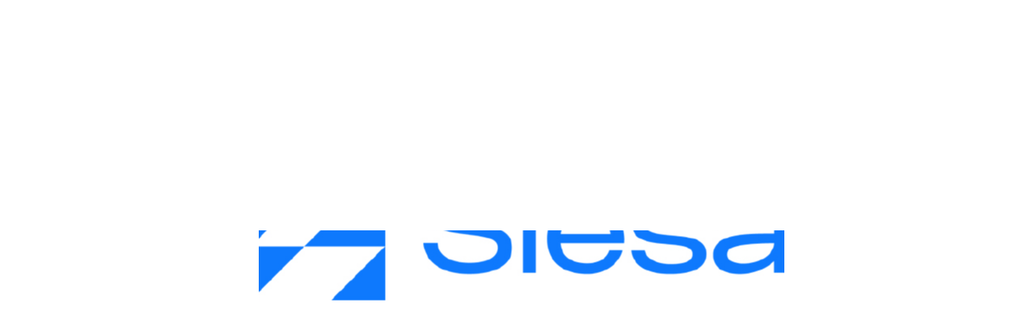

--- FILE ---
content_type: text/html;charset=UTF-8
request_url: https://delalbanw.siesacloud.com:8608/siesa/jsp/ag.jsp?s=Real&c=1c8a57b6b8
body_size: 5591
content:


<html>
	<head>
		<meta http-equiv="Content-Type" content="text/html; charset=ISO-8859-1">
		<link rel="shortcut icon" href="../img/favicon.ico?_v=1">
		<title>Siesa Enterprise</title>
		<link rel="icon" type="image/png" href="../img/Favicon-Siesa.png" sizes="32x32">
		<link rel="stylesheet" type="text/css" href="../extjs/resources/css/ext-all.css?_v=1" />
		<link rel="stylesheet" type="text/css" href="../css/siesa/login_siesa.css?_v=1" />
		<script src='../jackbe/gc_1.js?_v=1'></script>
		<script src='../fb/_SwFunciones.js?_v=1'></script>
		<script type="text/javascript">
			SW_PROPERTIES = {
				 error: ""
				,multi_datasource: true
				,nube: true
				,directorios: []
				,dominio: "1c8a57b6b8"
				,directorio: ""
				,sugerido: "Real"
				,ag: true
				,modulos_licenciados: []
				,modulo_defecto: ""
				,url: ""
				,modulosHidden : true
				,licenciado : false
				,licenciaError:""	
			};
			Entrada = {};
		</script>
		<script type="text/javascript" src="../js/siesa/hack.js?_v=1"></script>
<!-- 		<script type="text/javascript" src="../extjs/bootstrap.js"></script>
		<script type="text/javascript" src="../js/index/main.js?_v=1"></script> -->
		<script type="text/javascript" src="../fb/_checkBrowser.js?_v=1"></script>
 		<script src="../kendoui/js/jquery.min.js?_v=1"></script>
		<link rel="stylesheet" href="../kendoui/styles/kendo.common.min.css?_v=1">
		<link rel="stylesheet" href="../kendoui/styles/kendo.silver.min.css?_v=1">
		<link rel="stylesheet" href="../css/siesa/siesa-kendo.silver.css?_v=1">
		<link rel="stylesheet" href="../kendoui/styles/kendo.rtl.min.css?_v=1">
		<script src="../kendoui/js/jquery-migrate-1.4.1.js?_v=1"></script>
		<script src="../kendoui/js/jszip.min.js?_v=1"></script>
		<script src="../kendoui/js/kendo.all.min.js?_v=1"></script>
		<script src = "../kendoui/js/cultures/kendo.culture.es-CO.min.js?_v=1"></script>
		<script type="text/javascript">kendo.culture.es-CO;</script>
		<script src = "../kendoui/js/messages/kendo.messages.es-CO.min.js?_v=1"></script>
		<link href="https://cdn.jsdelivr.net/npm/bootstrap@5.3.1/dist/css/bootstrap.min.css" rel="stylesheet" integrity="sha384-4bw+/aepP/YC94hEpVNVgiZdgIC5+VKNBQNGCHeKRQN+PtmoHDEXuppvnDJzQIu9" crossorigin="anonymous">
		<script src="https://cdn.jsdelivr.net/npm/bootstrap@5.3.1/dist/js/bootstrap.bundle.min.js" integrity="sha384-HwwvtgBNo3bZJJLYd8oVXjrBZt8cqVSpeBNS5n7C8IVInixGAoxmnlMuBnhbgrkm" crossorigin="anonymous"></script>
		<script>
			JKB.LCL="es_CO";
			Entrada.idE=null;
			Entrada.param1=null;
			Entrada.presentarSplash="null";
			Entrada.urlCarga = "principal.jsp?ag=true";
			Entrada.refForma = 'entrada';
			SW.LFB('_mdiFunciones');
			SW.LRB("general");
			SW.LCS("siesaEncabezado");
			SW.LCS("siesaLogin");
			SW.LFB('_mdiLogin');
		</script>
	</head>
	<body onload="siesa.inicializarLogin();" class="sw-fondo-loginNew">
		<div class="" id="sint-loading-wrap">
	<div id="sint-loading"></div>
</div> 

<div id="login" style=" width: 100%; height: 100%">
	<div class="container" style="background-color: white; max-width: 100%; padding: 0 0 0 0;">
		<section class="banner-mobile d-lg-none"></section>
		<div class="row" style="height: 100%; margin: 0 0 0 0;">
			<!-- Parte izquierda con la imagen -->
			<div class="col-xl-7 col-lg-7 col-md-12 d-none d-lg-block image-section">
			</div>
			<!-- Parte derecha con el contenido -->
				<div class="col-xl-5 col-lg-5 col-md-12 col-sm-12 form-section">
										<!-- Login container -->
					<div class="container" style="display: flex;width:350px;height:100%;position: relative;flex-direction: column;justify-content: center;">
										<!-- Logo -->
						<div class="text-center d-none d-lg-block logosimbolo"></div>
						<label id= "lblConexion" class="k-label k-input-label" style="margin-top: 16px;">
							<b>Conexión</b>
						</label>
						<!-- Combo para seleccionar bases de datos -->
						<div class="mt-2" id="divDirectorios">
							<input id="directorios" style="width: 100%;"/>
						</div>
						<div class="mt-2" id="divModulos">
							<input id="modulos" style="width: 100%;" />
						</div>
			
						<div style="margin-top: 16px;">
							<h5 class="azul-siesa" style="margin-bottom: 0;">Iniciar Sesión</h5>
						</div>
			
						<!-- Formulario de inicio de sesión -->
							<div style="margin-top: 16px;">
								<input autofocus id="user" style="width: 100%; margin-top: 5px;" required autocomplete="off" />
								<span id="errorMessageUser" style="color: red;"></span>
							</div>
							<div style="margin-top: 16px;">
								<input id="pass" type="password" style="width: 100%; margin-top: 5px;" required autocomplete="off" />
								<span id="errorMessagePass" style="color: red;"></span>
							</div>
							<button id="btnAceptar" 	  class="btn btn-primary w-100 rounded-pill azul-siesa" style="margin-top: 24px;">Iniciar Sesión</button>
							<button id="btnAceptarNormal" class="btn btn-primary w-100 rounded-pill azul-siesa" style="margin-top: 24px;">Iniciar Sesión</button>
							<button id="btnOlvideClave"   class="btn btn-link btn-sm azul-siesa" style="text-decoration: none; margin-top: 24px;" type="button">¿Olvidaste tu contraseña?</button>
					</div>
					<!-- Etiqueta de versión -->
					<footer id="divVersion" class="text-center" style=" display: flex; flex-direction: column; justify-content: flex-end;">
							<p id="version">V</p>
					</footer>
				</div>
		</div>
	</div>
</div>
	</body>
</html>


--- FILE ---
content_type: text/css
request_url: https://delalbanw.siesacloud.com:8608/siesa/extjs/resources/css/ext-all.css?_v=1
body_size: 240209
content:
/*
This file is part of Ext JS 4.1

Copyright (c) 2011-2012 Sencha Inc

Contact:  http://www.sencha.com/contact

Commercial Usage
Licensees holding valid commercial licenses may use this file in accordance with the Commercial
Software License Agreement provided with the Software or, alternatively, in accordance with the
terms contained in a written agreement between you and Sencha.

If you are unsure which license is appropriate for your use, please contact the sales department
at http://www.sencha.com/contact.

Build date: 2012-10-25 15:13:53 (240477695016a85fb9ed1098fd5f8e116327fcc3)
*/
html,body,div,dl,dt,dd,ul,ol,li,h1,h2,h3,h4,h5,h6,pre,code,form,fieldset,legend,input,textarea,p,blockquote,th,td{margin:0;padding:0}table{border-collapse:collapse;border-spacing:0}fieldset,img{border:0}address,caption,cite,code,dfn,em,strong,th,var{font-style:normal;font-weight:normal}li{list-style:none}caption,th{text-align:left}h1,h2,h3,h4,h5,h6{font-size:100%}q:before,q:after{content:""}abbr,acronym{border:0;font-variant:normal}sup{vertical-align:text-top}sub{vertical-align:text-bottom}input,textarea,select{font-family:inherit;font-size:inherit;font-weight:inherit}*:focus{outline:0}.x-border-box,.x-border-box *{box-sizing:border-box;-moz-box-sizing:border-box;-ms-box-sizing:border-box;-webkit-box-sizing:border-box}.x-body{color:black;font-size:12px;font-family:tahoma,arial,verdana,sans-serif}.x-rtl{direction:rtl}.x-ltr{direction:ltr}.x-clear{overflow:hidden;clear:both;font-size:0;line-height:0;display:table}.x-strict .x-ie7 .x-clear{height:0;width:0}.x-layer{position:absolute!important;overflow:hidden;zoom:1}.x-shim{position:absolute;left:0;top:0;overflow:hidden;filter:alpha(opacity=0);opacity:0}.x-hide-display{display:none!important}.x-hide-visibility{visibility:hidden!important}.x-item-disabled .x-form-item-label,.x-item-disabled .x-form-field,.x-item-disabled .x-form-display-field,.x-item-disabled .x-form-cb-label,.x-item-disabled .x-form-trigger{filter:alpha(opacity=30);opacity:.3}.x-ie6 .x-item-disabled{filter:none}.x-hidden,.x-hide-offsets{display:block!important;visibility:hidden!important;position:absolute!important;left:-10000px!important;top:-10000px!important}.x-hide-nosize{height:0!important;width:0!important}.x-masked-relative{position:relative}.x-css-shadow{position:absolute;-webkit-border-radius:5px 5px;-moz-border-radius:5px 5px;-ms-border-radius:5px 5px;-o-border-radius:5px 5px;border-radius:5px 5px}.x-ie-shadow{background-color:#777;display:none;position:absolute;overflow:hidden;zoom:1}.x-box-tl{background:transparent no-repeat 0 0;zoom:1}.x-box-tc{height:8px;background:transparent repeat-x 0 0;overflow:hidden}.x-box-tr{background:transparent no-repeat right -8px}.x-box-ml{background:transparent repeat-y 0;padding-left:4px;overflow:hidden;zoom:1}.x-box-mc{background:repeat-x 0 -16px;padding:4px 10px}.x-box-mc h3{margin:0 0 4px 0;zoom:1}.x-box-mr{background:transparent repeat-y right;padding-right:4px;overflow:hidden}.x-box-bl{background:transparent no-repeat 0 -16px;zoom:1}.x-box-bc{background:transparent repeat-x 0 -8px;height:8px;overflow:hidden}.x-box-br{background:transparent no-repeat right -24px}.x-box-tl,.x-box-bl{padding-left:8px;overflow:hidden}.x-box-tr,.x-box-br{padding-right:8px;overflow:hidden}.x-box-tl{background-image:url('../../resources/themes/images/default/box/corners.gif')}.x-box-tc{background-image:url('../../resources/themes/images/default/box/tb.gif')}.x-box-tr{background-image:url('../../resources/themes/images/default/box/corners.gif')}.x-box-ml{background-image:url('../../resources/themes/images/default/box/l.gif')}.x-box-mc{background-color:#eee;background-image:url('../../resources/themes/images/default/box/tb.gif');font-family:"Myriad Pro","Myriad Web","Tahoma","Helvetica","Arial",sans-serif;color:#393939;font-size:15px}.x-box-mc h3{font-size:18px;font-weight:bold}.x-box-mr{background-image:url('../../resources/themes/images/default/box/r.gif')}.x-box-bl{background-image:url('../../resources/themes/images/default/box/corners.gif')}.x-box-bc{background-image:url('../../resources/themes/images/default/box/tb.gif')}.x-box-br{background-image:url('../../resources/themes/images/default/box/corners.gif')}.x-box-blue .x-box-bl,.x-box-blue .x-box-br,.x-box-blue .x-box-tl,.x-box-blue .x-box-tr{background-image:url('../../resources/themes/images/default/box/corners-blue.gif')}.x-box-blue .x-box-bc,.x-box-blue .x-box-mc,.x-box-blue .x-box-tc{background-image:url('../../resources/themes/images/default/box/tb-blue.gif')}.x-box-blue .x-box-mc{background-color:#c3daf9}.x-box-blue .x-box-mc h3{color:#17385b}.x-box-blue .x-box-ml{background-image:url('../../resources/themes/images/default/box/l-blue.gif')}.x-box-blue .x-box-mr{background-image:url('../../resources/themes/images/default/box/r-blue.gif')}.x-container{zoom:1}.x-container:before{content:"";clear:both;display:table}table.x-container:before,tbody.x-container:before,tr.x-container:before{display:none}.x-focus-element{position:absolute;top:-10px;left:-10px;width:0;height:0}.x-focus-frame{position:absolute;left:0;top:0;z-index:100000000;width:0;height:0}.x-focus-frame-top,.x-focus-frame-bottom,.x-focus-frame-left,.x-focus-frame-right{position:absolute;top:0;left:0}.x-focus-frame-top,.x-focus-frame-bottom{border-top:solid 2px #15428b;height:2px}.x-focus-frame-left,.x-focus-frame-right{border-left:solid 2px #15428b;width:2px}.x-mask{z-index:100;position:absolute;top:0;left:0;filter:alpha(opacity=50);opacity:.5;width:100%;height:100%;zoom:1;background:#ccc}.x-mask-shim{z-index:100;position:absolute;top:0;left:0;width:100%;height:100%}.x-mask-msg{z-index:20001;position:absolute;top:0;left:0;padding:2px;border:1px solid;border-color:#99bce8;background-image:none;background-color:#dfe9f6}.x-mask-msg div{padding:5px 10px 5px 25px;background-image:url('../../resources/themes/images/default/grid/loading.gif');background-repeat:no-repeat;background-position:5px center;cursor:wait;border:1px solid #a3bad9;background-color:#eee;color:#222;font:normal 11px tahoma,arial,verdana,sans-serif}.x-boundlist{border-width:1px;border-style:solid;border-color:#98c0f4;background:white}.x-boundlist .x-toolbar{border-width:1px 0 0 0}.x-strict .x-ie6 .x-boundlist-list-ct,.x-strict .x-ie7 .x-boundlist-list-ct{position:relative}.x-boundlist-item{padding:2px;user-select:none;-o-user-select:none;-ms-user-select:none;-moz-user-select:-moz-none;-webkit-user-select:none;cursor:default;cursor:pointer;cursor:hand;position:relative;border-width:1px;border-style:dotted;border-color:white}.x-boundlist-selected{background:#cbdaf0;border-color:#8eabe4}.x-boundlist-item-over{background:#dfe8f6;border-color:#a3bae9}.x-boundlist-floating{border-top-width:0}.x-boundlist-above{border-top-width:1px;border-bottom-width:1px}.x-btn{display:inline-block;zoom:1;*display:inline;position:relative;cursor:pointer;cursor:hand;white-space:nowrap;vertical-align:middle;background-repeat:no-repeat}.x-btn *{cursor:pointer;cursor:hand}.x-btn em{background-repeat:no-repeat}.x-btn em a{text-decoration:none;display:block;color:inherit;width:100%;zoom:1}.x-btn button{width:100%;display:block;margin:0;padding:0;border:0;background:0;outline:0 none;overflow:hidden;vertical-align:bottom;-webkit-appearance:none}.x-btn button::-moz-focus-inner{border:0;padding:0}.x-btn .x-btn-inner{display:block;white-space:nowrap;background-color:transparent;background-repeat:no-repeat;background-position:left center;overflow:hidden}.x-btn .x-btn-left .x-btn-inner{text-align:left}.x-btn .x-btn-center .x-btn-inner{text-align:center}.x-btn .x-btn-right .x-btn-inner{text-align:right}.x-btn-disabled span{filter:alpha(opacity=50);opacity:.5}.x-ie6 .x-btn-disabled span,.x-ie7 .x-btn-disabled span{filter:none}.x-ie7 .x-btn-disabled,.x-ie8 .x-btn-disabled{filter:none}.x-ie6 .x-btn-disabled .x-btn-icon,.x-ie7 .x-btn-disabled .x-btn-icon,.x-ie8 .x-btn-disabled .x-btn-icon{filter:alpha(opacity=60);opacity:.6}.x-ie9 .x-btn button{overflow:visible!important}* html .x-ie .x-btn button{width:1px}.x-ie .x-btn button{overflow-x:visible;vertical-align:baseline}.x-strict .x-ie6 .x-btn .x-frame-mc,.x-strict .x-ie7 .x-btn .x-frame-mc{height:100%}.x-btn .x-frame-mc{vertical-align:middle;white-space:nowrap;cursor:pointer}.x-btn-noicon .x-frame-mc{text-align:center}.x-btn-icon-text-left .x-btn-icon{background-position:left center}.x-btn-icon-text-right .x-btn-icon{background-position:right center}.x-btn-icon-text-top .x-btn-icon{background-position:center top}.x-btn-icon-text-bottom .x-btn-icon{background-position:center bottom}.x-btn button,.x-btn a{position:relative}.x-btn button .x-btn-icon,.x-btn a .x-btn-icon{position:absolute;background-repeat:no-repeat}.x-btn-arrow-right{background:transparent no-repeat right center;padding-right:12px}.x-btn-arrow-right .x-btn-inner{padding-right:0!important}.x-toolbar .x-btn-arrow-right{padding-right:12px}.x-btn-arrow-bottom{background:transparent no-repeat center bottom;padding-bottom:12px}.x-btn-arrow{background-image:url('../../resources/themes/images/default/button/arrow.gif');display:block}.x-btn-split-right,.x-btn-over .x-btn-split-right{background:transparent no-repeat right center;background-image:url('../../resources/themes/images/default/button/s-arrow.gif');padding-right:14px!important}.x-btn-split-bottom,.x-btn-over .x-btn-split-bottom{background:transparent no-repeat center bottom;background-image:url('../../resources/themes/images/default/button/s-arrow-b.gif');padding-bottom:14px}.x-toolbar .x-btn-split-right{background-image:url('../../resources/themes/images/default/button/s-arrow-noline.gif');padding-right:12px!important}.x-toolbar .x-btn-split-bottom{background-image:url('../../resources/themes/images/default/button/s-arrow-b-noline.gif')}.x-btn-split{display:block}.x-item-disabled,.x-item-disabled *{cursor:default}.x-cycle-fixed-width .x-btn-inner{text-align:inherit}.x-btn-over .x-btn-split-right{background-image:url('../../resources/themes/images/default/button/s-arrow-o.gif')}.x-btn-over .x-btn-split-bottom{background-image:url('../../resources/themes/images/default/button/s-arrow-bo.gif')}.x-btn-default-small{border-color:#d1d1d1}.x-btn-default-small{-webkit-border-radius:3px;-moz-border-radius:3px;-ms-border-radius:3px;-o-border-radius:3px;border-radius:3px;padding:2px 2px 2px 2px;border-width:1px;border-style:solid;background-image:none;background-color:white;background-image:-webkit-gradient(linear,50% 0,50% 100%,color-stop(0%,#fff),color-stop(48%,#f9f9f9),color-stop(52%,#e2e2e2),color-stop(100%,#e7e7e7));background-image:-webkit-linear-gradient(top,#fff,#f9f9f9 48%,#e2e2e2 52%,#e7e7e7);background-image:-moz-linear-gradient(top,#fff,#f9f9f9 48%,#e2e2e2 52%,#e7e7e7);background-image:-o-linear-gradient(top,#fff,#f9f9f9 48%,#e2e2e2 52%,#e7e7e7);background-image:-ms-linear-gradient(top,#fff,#f9f9f9 48%,#e2e2e2 52%,#e7e7e7);background-image:linear-gradient(top,#fff,#f9f9f9 48%,#e2e2e2 52%,#e7e7e7)}.x-nlg .x-btn-default-small-mc{background-image:url('../../resources/themes/images/default/btn/btn-default-small-bg.gif');background-color:white}.x-nbr .x-btn-default-small{padding:0!important;border-width:0!important;-webkit-border-radius:0;-moz-border-radius:0;-ms-border-radius:0;-o-border-radius:0;border-radius:0;background-color:transparent;background-position:1100303px 1000303px}.x-nbr .x-btn-default-small-tl,.x-nbr .x-btn-default-small-bl,.x-nbr .x-btn-default-small-tr,.x-nbr .x-btn-default-small-br,.x-nbr .x-btn-default-small-tc,.x-nbr .x-btn-default-small-bc,.x-nbr .x-btn-default-small-ml,.x-nbr .x-btn-default-small-mr{zoom:1;background-image:url('../../resources/themes/images/default/btn/btn-default-small-corners.gif')}.x-nbr .x-btn-default-small-ml,.x-nbr .x-btn-default-small-mr{zoom:1;background-image:url('../../resources/themes/images/default/btn/btn-default-small-sides.gif');background-position:0 0}.x-nbr .x-btn-default-small-mc{padding:0}.x-strict .x-ie7 .x-btn-default-small-tl,.x-strict .x-ie7 .x-btn-default-small-bl{position:relative;right:0}.x-btn-default-small .x-btn-inner{font-size:11px;font-weight:normal;font-family:tahoma,arial,verdana,sans-serif;color:#333;background-repeat:no-repeat;padding:0 4px}.x-btn-default-small-icon button,.x-btn-default-small-icon a,.x-btn-default-small-icon .x-btn-inner,.x-btn-default-small-noicon button,.x-btn-default-small-noicon a,.x-btn-default-small-noicon .x-btn-inner{height:16px;line-height:16px}.x-btn-default-small-icon button,.x-btn-default-small-icon a{padding:0}.x-btn-default-small-icon .x-btn-inner{width:16px;padding:0}.x-btn-default-small-icon .x-btn-icon{width:16px;height:16px;top:0;left:0;bottom:0;right:0}.x-btn-default-small-icon-text-left button,.x-btn-default-small-icon-text-left a{height:16px}.x-btn-default-small-icon-text-left .x-btn-inner{height:16px;line-height:16px;padding-left:20px}.x-btn-default-small-icon-text-left .x-btn-icon{width:16px;height:auto;top:0;left:0;bottom:0;right:auto}.x-ie6 .x-btn-default-small-icon-text-left .x-btn-icon,.x-quirks .x-btn-default-small-icon-text-left .x-btn-icon{height:16px}.x-btn-default-small-icon-text-right button,.x-btn-default-small-icon-text-right a{height:16px}.x-btn-default-small-icon-text-right .x-btn-inner{height:16px;line-height:16px;padding-right:20px!important}.x-btn-default-small-icon-text-right .x-btn-icon{width:16px;height:auto;top:0;left:auto;bottom:0;right:0}.x-ie6 .x-btn-default-small-icon-text-right .x-btn-icon,.x-quirks .x-btn-default-small-icon-text-right .x-btn-icon{height:16px}.x-btn-default-small-icon-text-top .x-btn-inner{padding-top:20px}.x-btn-default-small-icon-text-top .x-btn-icon{width:auto;height:16px;top:0;left:0;bottom:auto;right:0}.x-ie6 .x-btn-default-small-icon-text-top .x-btn-icon,.x-quirks .x-ie .x-btn-default-small-icon-text-top .x-btn-icon{width:16px}.x-btn-default-small-icon-text-bottom .x-btn-inner{padding-bottom:20px}.x-btn-default-small-icon-text-bottom .x-btn-icon{width:auto;height:16px;top:auto;left:0;bottom:0;right:0}.x-ie6 .x-btn-default-small-icon-text-bottom .x-btn-icon,.x-quirks .x-ie .x-btn-default-small-icon-text-bottom .x-btn-icon{width:16px}.x-btn-default-small-over{border-color:#b0ccf2;background-image:none;background-color:#e4f3ff;background-image:-webkit-gradient(linear,50% 0,50% 100%,color-stop(0%,#e4f3ff),color-stop(48%,#d9edff),color-stop(52%,#c2d8f2),color-stop(100%,#c6dcf6));background-image:-webkit-linear-gradient(top,#e4f3ff,#d9edff 48%,#c2d8f2 52%,#c6dcf6);background-image:-moz-linear-gradient(top,#e4f3ff,#d9edff 48%,#c2d8f2 52%,#c6dcf6);background-image:-o-linear-gradient(top,#e4f3ff,#d9edff 48%,#c2d8f2 52%,#c6dcf6);background-image:-ms-linear-gradient(top,#e4f3ff,#d9edff 48%,#c2d8f2 52%,#c6dcf6);background-image:linear-gradient(top,#e4f3ff,#d9edff 48%,#c2d8f2 52%,#c6dcf6)}.x-btn-default-small-focus{border-color:#b0ccf2;background-image:none;background-color:#e4f3ff;background-image:-webkit-gradient(linear,50% 0,50% 100%,color-stop(0%,#e4f3ff),color-stop(48%,#d9edff),color-stop(52%,#c2d8f2),color-stop(100%,#c6dcf6));background-image:-webkit-linear-gradient(top,#e4f3ff,#d9edff 48%,#c2d8f2 52%,#c6dcf6);background-image:-moz-linear-gradient(top,#e4f3ff,#d9edff 48%,#c2d8f2 52%,#c6dcf6);background-image:-o-linear-gradient(top,#e4f3ff,#d9edff 48%,#c2d8f2 52%,#c6dcf6);background-image:-ms-linear-gradient(top,#e4f3ff,#d9edff 48%,#c2d8f2 52%,#c6dcf6);background-image:linear-gradient(top,#e4f3ff,#d9edff 48%,#c2d8f2 52%,#c6dcf6)}.x-btn-default-small-menu-active,.x-btn-default-small-pressed{border-color:#9ebae1;background-image:none;background-color:#b6cbe4;background-image:-webkit-gradient(linear,50% 0,50% 100%,color-stop(0%,#b6cbe4),color-stop(48%,#bfd2e6),color-stop(52%,#8dc0f5),color-stop(100%,#98c5f5));background-image:-webkit-linear-gradient(top,#b6cbe4,#bfd2e6 48%,#8dc0f5 52%,#98c5f5);background-image:-moz-linear-gradient(top,#b6cbe4,#bfd2e6 48%,#8dc0f5 52%,#98c5f5);background-image:-o-linear-gradient(top,#b6cbe4,#bfd2e6 48%,#8dc0f5 52%,#98c5f5);background-image:-ms-linear-gradient(top,#b6cbe4,#bfd2e6 48%,#8dc0f5 52%,#98c5f5);background-image:linear-gradient(top,#b6cbe4,#bfd2e6 48%,#8dc0f5 52%,#98c5f5)}.x-btn-default-small-disabled{border-color:#e1e1e1;background-image:none;background-color:#f7f7f7;background-image:-webkit-gradient(linear,50% 0,50% 100%,color-stop(0%,#f7f7f7),color-stop(48%,#f1f1f1),color-stop(52%,#dadada),color-stop(100%,#dfdfdf));background-image:-webkit-linear-gradient(top,#f7f7f7,#f1f1f1 48%,#dadada 52%,#dfdfdf);background-image:-moz-linear-gradient(top,#f7f7f7,#f1f1f1 48%,#dadada 52%,#dfdfdf);background-image:-o-linear-gradient(top,#f7f7f7,#f1f1f1 48%,#dadada 52%,#dfdfdf);background-image:-ms-linear-gradient(top,#f7f7f7,#f1f1f1 48%,#dadada 52%,#dfdfdf);background-image:linear-gradient(top,#f7f7f7,#f1f1f1 48%,#dadada 52%,#dfdfdf)}.x-btn-default-small-disabled .x-btn-inner{color:#8c8c8c!important}.x-ie .x-btn-default-small-disabled .x-btn-inner{color:#595959!important}.x-ie6 .x-btn-default-small-disabled .x-btn-inner{color:#8c8c8c!important}.x-nbr .x-btn-default-small-over .x-frame-tl,.x-nbr .x-btn-default-small-over .x-frame-bl,.x-nbr .x-btn-default-small-over .x-frame-tr,.x-nbr .x-btn-default-small-over .x-frame-br,.x-nbr .x-btn-default-small-over .x-frame-tc,.x-nbr .x-btn-default-small-over .x-frame-bc{background-image:url('../../resources/themes/images/default/btn/btn-default-small-over-corners.gif')}.x-nbr .x-btn-default-small-over .x-frame-ml,.x-nbr .x-btn-default-small-over .x-frame-mr{background-image:url('../../resources/themes/images/default/btn/btn-default-small-over-sides.gif')}.x-nbr .x-btn-default-small-over .x-frame-mc{background-color:#e4f3ff;background-image:url('../../resources/themes/images/default/btn/btn-default-small-over-bg.gif')}.x-nbr .x-btn-default-small-focus .x-frame-tl,.x-nbr .x-btn-default-small-focus .x-frame-bl,.x-nbr .x-btn-default-small-focus .x-frame-tr,.x-nbr .x-btn-default-small-focus .x-frame-br,.x-nbr .x-btn-default-small-focus .x-frame-tc,.x-nbr .x-btn-default-small-focus .x-frame-bc{background-image:url('../../resources/themes/images/default/btn/btn-default-small-focus-corners.gif')}.x-nbr .x-btn-default-small-focus .x-frame-ml,.x-nbr .x-btn-default-small-focus .x-frame-mr{background-image:url('../../resources/themes/images/default/btn/btn-default-small-focus-sides.gif')}.x-nbr .x-btn-default-small-focus .x-frame-mc{background-color:#e4f3ff;background-image:url('../../resources/themes/images/default/btn/btn-default-small-focus-bg.gif')}.x-nbr .x-btn-default-small-menu-active .x-frame-tl,.x-nbr .x-btn-default-small-menu-active .x-frame-bl,.x-nbr .x-btn-default-small-menu-active .x-frame-tr,.x-nbr .x-btn-default-small-menu-active .x-frame-br,.x-nbr .x-btn-default-small-menu-active .x-frame-tc,.x-nbr .x-btn-default-small-menu-active .x-frame-bc,.x-nbr .x-btn-default-small-pressed .x-frame-tl,.x-nbr .x-btn-default-small-pressed .x-frame-bl,.x-nbr .x-btn-default-small-pressed .x-frame-tr,.x-nbr .x-btn-default-small-pressed .x-frame-br,.x-nbr .x-btn-default-small-pressed .x-frame-tc,.x-nbr .x-btn-default-small-pressed .x-frame-bc{background-image:url('../../resources/themes/images/default/btn/btn-default-small-pressed-corners.gif')}.x-nbr .x-btn-default-small-menu-active .x-frame-ml,.x-nbr .x-btn-default-small-menu-active .x-frame-mr,.x-nbr .x-btn-default-small-pressed .x-frame-ml,.x-nbr .x-btn-default-small-pressed .x-frame-mr{background-image:url('../../resources/themes/images/default/btn/btn-default-small-pressed-sides.gif')}.x-nbr .x-btn-default-small-menu-active .x-frame-mc,.x-nbr .x-btn-default-small-pressed .x-frame-mc{background-color:#b6cbe4;background-image:url('../../resources/themes/images/default/btn/btn-default-small-pressed-bg.gif')}.x-nbr .x-btn-default-small-disabled .x-frame-tl,.x-nbr .x-btn-default-small-disabled .x-frame-bl,.x-nbr .x-btn-default-small-disabled .x-frame-tr,.x-nbr .x-btn-default-small-disabled .x-frame-br,.x-nbr .x-btn-default-small-disabled .x-frame-tc,.x-nbr .x-btn-default-small-disabled .x-frame-bc{background-image:url('../../resources/themes/images/default/btn/btn-default-small-disabled-corners.gif')}.x-nbr .x-btn-default-small-disabled .x-frame-ml,.x-nbr .x-btn-default-small-disabled .x-frame-mr{background-image:url('../../resources/themes/images/default/btn/btn-default-small-disabled-sides.gif')}.x-nbr .x-btn-default-small-disabled .x-frame-mc{background-color:#f7f7f7;background-image:url('../../resources/themes/images/default/btn/btn-default-small-disabled-bg.gif')}.x-nlg .x-btn-default-small{background-repeat:repeat-x;background-image:url('../../resources/themes/images/default/btn/btn-default-small-bg.gif')}.x-nlg .x-btn-default-small-over{background-repeat:repeat-x;background-image:url('../../resources/themes/images/default/btn/btn-default-small-over-bg.gif')}.x-nlg .x-btn-default-small-focus{background-repeat:repeat-x;background-image:url('../../resources/themes/images/default/btn/btn-default-small-focus-bg.gif')}.x-nlg .x-btn-default-small-menu-active,.x-nlg .x-btn-default-small-pressed{background-repeat:repeat-x;background-image:url('../../resources/themes/images/default/btn/btn-default-small-pressed-bg.gif')}.x-nlg .x-btn-default-small-disabled{background-repeat:repeat-x;background-image:url('../../resources/themes/images/default/btn/btn-default-small-disabled-bg.gif')}.x-btn-default-medium{border-color:#d1d1d1}.x-btn-default-medium{-webkit-border-radius:3px;-moz-border-radius:3px;-ms-border-radius:3px;-o-border-radius:3px;border-radius:3px;padding:3px 3px 3px 3px;border-width:1px;border-style:solid;background-image:none;background-color:white;background-image:-webkit-gradient(linear,50% 0,50% 100%,color-stop(0%,#fff),color-stop(48%,#f9f9f9),color-stop(52%,#e2e2e2),color-stop(100%,#e7e7e7));background-image:-webkit-linear-gradient(top,#fff,#f9f9f9 48%,#e2e2e2 52%,#e7e7e7);background-image:-moz-linear-gradient(top,#fff,#f9f9f9 48%,#e2e2e2 52%,#e7e7e7);background-image:-o-linear-gradient(top,#fff,#f9f9f9 48%,#e2e2e2 52%,#e7e7e7);background-image:-ms-linear-gradient(top,#fff,#f9f9f9 48%,#e2e2e2 52%,#e7e7e7);background-image:linear-gradient(top,#fff,#f9f9f9 48%,#e2e2e2 52%,#e7e7e7)}.x-nlg .x-btn-default-medium-mc{background-image:url('../../resources/themes/images/default/btn/btn-default-medium-bg.gif');background-color:white}.x-nbr .x-btn-default-medium{padding:0!important;border-width:0!important;-webkit-border-radius:0;-moz-border-radius:0;-ms-border-radius:0;-o-border-radius:0;border-radius:0;background-color:transparent;background-position:1100303px 1000303px}.x-nbr .x-btn-default-medium-tl,.x-nbr .x-btn-default-medium-bl,.x-nbr .x-btn-default-medium-tr,.x-nbr .x-btn-default-medium-br,.x-nbr .x-btn-default-medium-tc,.x-nbr .x-btn-default-medium-bc,.x-nbr .x-btn-default-medium-ml,.x-nbr .x-btn-default-medium-mr{zoom:1;background-image:url('../../resources/themes/images/default/btn/btn-default-medium-corners.gif')}.x-nbr .x-btn-default-medium-ml,.x-nbr .x-btn-default-medium-mr{zoom:1;background-image:url('../../resources/themes/images/default/btn/btn-default-medium-sides.gif');background-position:0 0}.x-nbr .x-btn-default-medium-mc{padding:1px 1px 1px 1px}.x-strict .x-ie7 .x-btn-default-medium-tl,.x-strict .x-ie7 .x-btn-default-medium-bl{position:relative;right:0}.x-btn-default-medium .x-btn-inner{font-size:11px;font-weight:normal;font-family:tahoma,arial,verdana,sans-serif;color:#333;background-repeat:no-repeat;padding:0 3px}.x-btn-default-medium-icon button,.x-btn-default-medium-icon a,.x-btn-default-medium-icon .x-btn-inner,.x-btn-default-medium-noicon button,.x-btn-default-medium-noicon a,.x-btn-default-medium-noicon .x-btn-inner{height:24px;line-height:24px}.x-btn-default-medium-icon button,.x-btn-default-medium-icon a{padding:0}.x-btn-default-medium-icon .x-btn-inner{width:24px;padding:0}.x-btn-default-medium-icon .x-btn-icon{width:24px;height:24px;top:0;left:0;bottom:0;right:0}.x-btn-default-medium-icon-text-left button,.x-btn-default-medium-icon-text-left a{height:24px}.x-btn-default-medium-icon-text-left .x-btn-inner{height:24px;line-height:24px;padding-left:28px}.x-btn-default-medium-icon-text-left .x-btn-icon{width:24px;height:auto;top:0;left:0;bottom:0;right:auto}.x-ie6 .x-btn-default-medium-icon-text-left .x-btn-icon,.x-quirks .x-btn-default-medium-icon-text-left .x-btn-icon{height:24px}.x-btn-default-medium-icon-text-right button,.x-btn-default-medium-icon-text-right a{height:24px}.x-btn-default-medium-icon-text-right .x-btn-inner{height:24px;line-height:24px;padding-right:28px!important}.x-btn-default-medium-icon-text-right .x-btn-icon{width:24px;height:auto;top:0;left:auto;bottom:0;right:0}.x-ie6 .x-btn-default-medium-icon-text-right .x-btn-icon,.x-quirks .x-btn-default-medium-icon-text-right .x-btn-icon{height:24px}.x-btn-default-medium-icon-text-top .x-btn-inner{padding-top:28px}.x-btn-default-medium-icon-text-top .x-btn-icon{width:auto;height:24px;top:0;left:0;bottom:auto;right:0}.x-ie6 .x-btn-default-medium-icon-text-top .x-btn-icon,.x-quirks .x-ie .x-btn-default-medium-icon-text-top .x-btn-icon{width:24px}.x-btn-default-medium-icon-text-bottom .x-btn-inner{padding-bottom:28px}.x-btn-default-medium-icon-text-bottom .x-btn-icon{width:auto;height:24px;top:auto;left:0;bottom:0;right:0}.x-ie6 .x-btn-default-medium-icon-text-bottom .x-btn-icon,.x-quirks .x-ie .x-btn-default-medium-icon-text-bottom .x-btn-icon{width:24px}.x-btn-default-medium-over{border-color:#b0ccf2;background-image:none;background-color:#e4f3ff;background-image:-webkit-gradient(linear,50% 0,50% 100%,color-stop(0%,#e4f3ff),color-stop(48%,#d9edff),color-stop(52%,#c2d8f2),color-stop(100%,#c6dcf6));background-image:-webkit-linear-gradient(top,#e4f3ff,#d9edff 48%,#c2d8f2 52%,#c6dcf6);background-image:-moz-linear-gradient(top,#e4f3ff,#d9edff 48%,#c2d8f2 52%,#c6dcf6);background-image:-o-linear-gradient(top,#e4f3ff,#d9edff 48%,#c2d8f2 52%,#c6dcf6);background-image:-ms-linear-gradient(top,#e4f3ff,#d9edff 48%,#c2d8f2 52%,#c6dcf6);background-image:linear-gradient(top,#e4f3ff,#d9edff 48%,#c2d8f2 52%,#c6dcf6)}.x-btn-default-medium-focus{border-color:#b0ccf2;background-image:none;background-color:#e4f3ff;background-image:-webkit-gradient(linear,50% 0,50% 100%,color-stop(0%,#e4f3ff),color-stop(48%,#d9edff),color-stop(52%,#c2d8f2),color-stop(100%,#c6dcf6));background-image:-webkit-linear-gradient(top,#e4f3ff,#d9edff 48%,#c2d8f2 52%,#c6dcf6);background-image:-moz-linear-gradient(top,#e4f3ff,#d9edff 48%,#c2d8f2 52%,#c6dcf6);background-image:-o-linear-gradient(top,#e4f3ff,#d9edff 48%,#c2d8f2 52%,#c6dcf6);background-image:-ms-linear-gradient(top,#e4f3ff,#d9edff 48%,#c2d8f2 52%,#c6dcf6);background-image:linear-gradient(top,#e4f3ff,#d9edff 48%,#c2d8f2 52%,#c6dcf6)}.x-btn-default-medium-menu-active,.x-btn-default-medium-pressed{border-color:#9ebae1;background-image:none;background-color:#b6cbe4;background-image:-webkit-gradient(linear,50% 0,50% 100%,color-stop(0%,#b6cbe4),color-stop(48%,#bfd2e6),color-stop(52%,#8dc0f5),color-stop(100%,#98c5f5));background-image:-webkit-linear-gradient(top,#b6cbe4,#bfd2e6 48%,#8dc0f5 52%,#98c5f5);background-image:-moz-linear-gradient(top,#b6cbe4,#bfd2e6 48%,#8dc0f5 52%,#98c5f5);background-image:-o-linear-gradient(top,#b6cbe4,#bfd2e6 48%,#8dc0f5 52%,#98c5f5);background-image:-ms-linear-gradient(top,#b6cbe4,#bfd2e6 48%,#8dc0f5 52%,#98c5f5);background-image:linear-gradient(top,#b6cbe4,#bfd2e6 48%,#8dc0f5 52%,#98c5f5)}.x-btn-default-medium-disabled{border-color:#e1e1e1;background-image:none;background-color:#f7f7f7;background-image:-webkit-gradient(linear,50% 0,50% 100%,color-stop(0%,#f7f7f7),color-stop(48%,#f1f1f1),color-stop(52%,#dadada),color-stop(100%,#dfdfdf));background-image:-webkit-linear-gradient(top,#f7f7f7,#f1f1f1 48%,#dadada 52%,#dfdfdf);background-image:-moz-linear-gradient(top,#f7f7f7,#f1f1f1 48%,#dadada 52%,#dfdfdf);background-image:-o-linear-gradient(top,#f7f7f7,#f1f1f1 48%,#dadada 52%,#dfdfdf);background-image:-ms-linear-gradient(top,#f7f7f7,#f1f1f1 48%,#dadada 52%,#dfdfdf);background-image:linear-gradient(top,#f7f7f7,#f1f1f1 48%,#dadada 52%,#dfdfdf)}.x-btn-default-medium-disabled .x-btn-inner{color:#8c8c8c!important}.x-ie .x-btn-default-medium-disabled .x-btn-inner{color:#595959!important}.x-ie6 .x-btn-default-medium-disabled .x-btn-inner{color:#8c8c8c!important}.x-nbr .x-btn-default-medium-over .x-frame-tl,.x-nbr .x-btn-default-medium-over .x-frame-bl,.x-nbr .x-btn-default-medium-over .x-frame-tr,.x-nbr .x-btn-default-medium-over .x-frame-br,.x-nbr .x-btn-default-medium-over .x-frame-tc,.x-nbr .x-btn-default-medium-over .x-frame-bc{background-image:url('../../resources/themes/images/default/btn/btn-default-medium-over-corners.gif')}.x-nbr .x-btn-default-medium-over .x-frame-ml,.x-nbr .x-btn-default-medium-over .x-frame-mr{background-image:url('../../resources/themes/images/default/btn/btn-default-medium-over-sides.gif')}.x-nbr .x-btn-default-medium-over .x-frame-mc{background-color:#e4f3ff;background-image:url('../../resources/themes/images/default/btn/btn-default-medium-over-bg.gif')}.x-nbr .x-btn-default-medium-focus .x-frame-tl,.x-nbr .x-btn-default-medium-focus .x-frame-bl,.x-nbr .x-btn-default-medium-focus .x-frame-tr,.x-nbr .x-btn-default-medium-focus .x-frame-br,.x-nbr .x-btn-default-medium-focus .x-frame-tc,.x-nbr .x-btn-default-medium-focus .x-frame-bc{background-image:url('../../resources/themes/images/default/btn/btn-default-medium-focus-corners.gif')}.x-nbr .x-btn-default-medium-focus .x-frame-ml,.x-nbr .x-btn-default-medium-focus .x-frame-mr{background-image:url('../../resources/themes/images/default/btn/btn-default-medium-focus-sides.gif')}.x-nbr .x-btn-default-medium-focus .x-frame-mc{background-color:#e4f3ff;background-image:url('../../resources/themes/images/default/btn/btn-default-medium-focus-bg.gif')}.x-nbr .x-btn-default-medium-menu-active .x-frame-tl,.x-nbr .x-btn-default-medium-menu-active .x-frame-bl,.x-nbr .x-btn-default-medium-menu-active .x-frame-tr,.x-nbr .x-btn-default-medium-menu-active .x-frame-br,.x-nbr .x-btn-default-medium-menu-active .x-frame-tc,.x-nbr .x-btn-default-medium-menu-active .x-frame-bc,.x-nbr .x-btn-default-medium-pressed .x-frame-tl,.x-nbr .x-btn-default-medium-pressed .x-frame-bl,.x-nbr .x-btn-default-medium-pressed .x-frame-tr,.x-nbr .x-btn-default-medium-pressed .x-frame-br,.x-nbr .x-btn-default-medium-pressed .x-frame-tc,.x-nbr .x-btn-default-medium-pressed .x-frame-bc{background-image:url('../../resources/themes/images/default/btn/btn-default-medium-pressed-corners.gif')}.x-nbr .x-btn-default-medium-menu-active .x-frame-ml,.x-nbr .x-btn-default-medium-menu-active .x-frame-mr,.x-nbr .x-btn-default-medium-pressed .x-frame-ml,.x-nbr .x-btn-default-medium-pressed .x-frame-mr{background-image:url('../../resources/themes/images/default/btn/btn-default-medium-pressed-sides.gif')}.x-nbr .x-btn-default-medium-menu-active .x-frame-mc,.x-nbr .x-btn-default-medium-pressed .x-frame-mc{background-color:#b6cbe4;background-image:url('../../resources/themes/images/default/btn/btn-default-medium-pressed-bg.gif')}.x-nbr .x-btn-default-medium-disabled .x-frame-tl,.x-nbr .x-btn-default-medium-disabled .x-frame-bl,.x-nbr .x-btn-default-medium-disabled .x-frame-tr,.x-nbr .x-btn-default-medium-disabled .x-frame-br,.x-nbr .x-btn-default-medium-disabled .x-frame-tc,.x-nbr .x-btn-default-medium-disabled .x-frame-bc{background-image:url('../../resources/themes/images/default/btn/btn-default-medium-disabled-corners.gif')}.x-nbr .x-btn-default-medium-disabled .x-frame-ml,.x-nbr .x-btn-default-medium-disabled .x-frame-mr{background-image:url('../../resources/themes/images/default/btn/btn-default-medium-disabled-sides.gif')}.x-nbr .x-btn-default-medium-disabled .x-frame-mc{background-color:#f7f7f7;background-image:url('../../resources/themes/images/default/btn/btn-default-medium-disabled-bg.gif')}.x-nlg .x-btn-default-medium{background-repeat:repeat-x;background-image:url('../../resources/themes/images/default/btn/btn-default-medium-bg.gif')}.x-nlg .x-btn-default-medium-over{background-repeat:repeat-x;background-image:url('../../resources/themes/images/default/btn/btn-default-medium-over-bg.gif')}.x-nlg .x-btn-default-medium-focus{background-repeat:repeat-x;background-image:url('../../resources/themes/images/default/btn/btn-default-medium-focus-bg.gif')}.x-nlg .x-btn-default-medium-menu-active,.x-nlg .x-btn-default-medium-pressed{background-repeat:repeat-x;background-image:url('../../resources/themes/images/default/btn/btn-default-medium-pressed-bg.gif')}.x-nlg .x-btn-default-medium-disabled{background-repeat:repeat-x;background-image:url('../../resources/themes/images/default/btn/btn-default-medium-disabled-bg.gif')}.x-btn-default-large{border-color:#d1d1d1}.x-btn-default-large{-webkit-border-radius:3px;-moz-border-radius:3px;-ms-border-radius:3px;-o-border-radius:3px;border-radius:3px;padding:3px 3px 3px 3px;border-width:1px;border-style:solid;background-image:none;background-color:white;background-image:-webkit-gradient(linear,50% 0,50% 100%,color-stop(0%,#fff),color-stop(48%,#f9f9f9),color-stop(52%,#e2e2e2),color-stop(100%,#e7e7e7));background-image:-webkit-linear-gradient(top,#fff,#f9f9f9 48%,#e2e2e2 52%,#e7e7e7);background-image:-moz-linear-gradient(top,#fff,#f9f9f9 48%,#e2e2e2 52%,#e7e7e7);background-image:-o-linear-gradient(top,#fff,#f9f9f9 48%,#e2e2e2 52%,#e7e7e7);background-image:-ms-linear-gradient(top,#fff,#f9f9f9 48%,#e2e2e2 52%,#e7e7e7);background-image:linear-gradient(top,#fff,#f9f9f9 48%,#e2e2e2 52%,#e7e7e7)}.x-nlg .x-btn-default-large-mc{background-image:url('../../resources/themes/images/default/btn/btn-default-large-bg.gif');background-color:white}.x-nbr .x-btn-default-large{padding:0!important;border-width:0!important;-webkit-border-radius:0;-moz-border-radius:0;-ms-border-radius:0;-o-border-radius:0;border-radius:0;background-color:transparent;background-position:1100303px 1000303px}.x-nbr .x-btn-default-large-tl,.x-nbr .x-btn-default-large-bl,.x-nbr .x-btn-default-large-tr,.x-nbr .x-btn-default-large-br,.x-nbr .x-btn-default-large-tc,.x-nbr .x-btn-default-large-bc,.x-nbr .x-btn-default-large-ml,.x-nbr .x-btn-default-large-mr{zoom:1;background-image:url('../../resources/themes/images/default/btn/btn-default-large-corners.gif')}.x-nbr .x-btn-default-large-ml,.x-nbr .x-btn-default-large-mr{zoom:1;background-image:url('../../resources/themes/images/default/btn/btn-default-large-sides.gif');background-position:0 0}.x-nbr .x-btn-default-large-mc{padding:1px 1px 1px 1px}.x-strict .x-ie7 .x-btn-default-large-tl,.x-strict .x-ie7 .x-btn-default-large-bl{position:relative;right:0}.x-btn-default-large .x-btn-inner{font-size:11px;font-weight:normal;font-family:tahoma,arial,verdana,sans-serif;color:#333;background-repeat:no-repeat;padding:0 3px}.x-btn-default-large-icon button,.x-btn-default-large-icon a,.x-btn-default-large-icon .x-btn-inner,.x-btn-default-large-noicon button,.x-btn-default-large-noicon a,.x-btn-default-large-noicon .x-btn-inner{height:32px;line-height:32px}.x-btn-default-large-icon button,.x-btn-default-large-icon a{padding:0}.x-btn-default-large-icon .x-btn-inner{width:32px;padding:0}.x-btn-default-large-icon .x-btn-icon{width:32px;height:32px;top:0;left:0;bottom:0;right:0}.x-btn-default-large-icon-text-left button,.x-btn-default-large-icon-text-left a{height:32px}.x-btn-default-large-icon-text-left .x-btn-inner{height:32px;line-height:32px;padding-left:36px}.x-btn-default-large-icon-text-left .x-btn-icon{width:32px;height:auto;top:0;left:0;bottom:0;right:auto}.x-ie6 .x-btn-default-large-icon-text-left .x-btn-icon,.x-quirks .x-btn-default-large-icon-text-left .x-btn-icon{height:32px}.x-btn-default-large-icon-text-right button,.x-btn-default-large-icon-text-right a{height:32px}.x-btn-default-large-icon-text-right .x-btn-inner{height:32px;line-height:32px;padding-right:36px!important}.x-btn-default-large-icon-text-right .x-btn-icon{width:32px;height:auto;top:0;left:auto;bottom:0;right:0}.x-ie6 .x-btn-default-large-icon-text-right .x-btn-icon,.x-quirks .x-btn-default-large-icon-text-right .x-btn-icon{height:32px}.x-btn-default-large-icon-text-top .x-btn-inner{padding-top:36px}.x-btn-default-large-icon-text-top .x-btn-icon{width:auto;height:32px;top:0;left:0;bottom:auto;right:0}.x-ie6 .x-btn-default-large-icon-text-top .x-btn-icon,.x-quirks .x-ie .x-btn-default-large-icon-text-top .x-btn-icon{width:32px}.x-btn-default-large-icon-text-bottom .x-btn-inner{padding-bottom:36px}.x-btn-default-large-icon-text-bottom .x-btn-icon{width:auto;height:32px;top:auto;left:0;bottom:0;right:0}.x-ie6 .x-btn-default-large-icon-text-bottom .x-btn-icon,.x-quirks .x-ie .x-btn-default-large-icon-text-bottom .x-btn-icon{width:32px}.x-btn-default-large-over{border-color:#b0ccf2;background-image:none;background-color:#e4f3ff;background-image:-webkit-gradient(linear,50% 0,50% 100%,color-stop(0%,#e4f3ff),color-stop(48%,#d9edff),color-stop(52%,#c2d8f2),color-stop(100%,#c6dcf6));background-image:-webkit-linear-gradient(top,#e4f3ff,#d9edff 48%,#c2d8f2 52%,#c6dcf6);background-image:-moz-linear-gradient(top,#e4f3ff,#d9edff 48%,#c2d8f2 52%,#c6dcf6);background-image:-o-linear-gradient(top,#e4f3ff,#d9edff 48%,#c2d8f2 52%,#c6dcf6);background-image:-ms-linear-gradient(top,#e4f3ff,#d9edff 48%,#c2d8f2 52%,#c6dcf6);background-image:linear-gradient(top,#e4f3ff,#d9edff 48%,#c2d8f2 52%,#c6dcf6)}.x-btn-default-large-focus{border-color:#b0ccf2;background-image:none;background-color:#e4f3ff;background-image:-webkit-gradient(linear,50% 0,50% 100%,color-stop(0%,#e4f3ff),color-stop(48%,#d9edff),color-stop(52%,#c2d8f2),color-stop(100%,#c6dcf6));background-image:-webkit-linear-gradient(top,#e4f3ff,#d9edff 48%,#c2d8f2 52%,#c6dcf6);background-image:-moz-linear-gradient(top,#e4f3ff,#d9edff 48%,#c2d8f2 52%,#c6dcf6);background-image:-o-linear-gradient(top,#e4f3ff,#d9edff 48%,#c2d8f2 52%,#c6dcf6);background-image:-ms-linear-gradient(top,#e4f3ff,#d9edff 48%,#c2d8f2 52%,#c6dcf6);background-image:linear-gradient(top,#e4f3ff,#d9edff 48%,#c2d8f2 52%,#c6dcf6)}.x-btn-default-large-menu-active,.x-btn-default-large-pressed{border-color:#9ebae1;background-image:none;background-color:#b6cbe4;background-image:-webkit-gradient(linear,50% 0,50% 100%,color-stop(0%,#b6cbe4),color-stop(48%,#bfd2e6),color-stop(52%,#8dc0f5),color-stop(100%,#98c5f5));background-image:-webkit-linear-gradient(top,#b6cbe4,#bfd2e6 48%,#8dc0f5 52%,#98c5f5);background-image:-moz-linear-gradient(top,#b6cbe4,#bfd2e6 48%,#8dc0f5 52%,#98c5f5);background-image:-o-linear-gradient(top,#b6cbe4,#bfd2e6 48%,#8dc0f5 52%,#98c5f5);background-image:-ms-linear-gradient(top,#b6cbe4,#bfd2e6 48%,#8dc0f5 52%,#98c5f5);background-image:linear-gradient(top,#b6cbe4,#bfd2e6 48%,#8dc0f5 52%,#98c5f5)}.x-btn-default-large-disabled{border-color:#e1e1e1;background-image:none;background-color:#f7f7f7;background-image:-webkit-gradient(linear,50% 0,50% 100%,color-stop(0%,#f7f7f7),color-stop(48%,#f1f1f1),color-stop(52%,#dadada),color-stop(100%,#dfdfdf));background-image:-webkit-linear-gradient(top,#f7f7f7,#f1f1f1 48%,#dadada 52%,#dfdfdf);background-image:-moz-linear-gradient(top,#f7f7f7,#f1f1f1 48%,#dadada 52%,#dfdfdf);background-image:-o-linear-gradient(top,#f7f7f7,#f1f1f1 48%,#dadada 52%,#dfdfdf);background-image:-ms-linear-gradient(top,#f7f7f7,#f1f1f1 48%,#dadada 52%,#dfdfdf);background-image:linear-gradient(top,#f7f7f7,#f1f1f1 48%,#dadada 52%,#dfdfdf)}.x-btn-default-large-disabled .x-btn-inner{color:#8c8c8c!important}.x-ie .x-btn-default-large-disabled .x-btn-inner{color:#595959!important}.x-ie6 .x-btn-default-large-disabled .x-btn-inner{color:#8c8c8c!important}.x-nbr .x-btn-default-large-over .x-frame-tl,.x-nbr .x-btn-default-large-over .x-frame-bl,.x-nbr .x-btn-default-large-over .x-frame-tr,.x-nbr .x-btn-default-large-over .x-frame-br,.x-nbr .x-btn-default-large-over .x-frame-tc,.x-nbr .x-btn-default-large-over .x-frame-bc{background-image:url('../../resources/themes/images/default/btn/btn-default-large-over-corners.gif')}.x-nbr .x-btn-default-large-over .x-frame-ml,.x-nbr .x-btn-default-large-over .x-frame-mr{background-image:url('../../resources/themes/images/default/btn/btn-default-large-over-sides.gif')}.x-nbr .x-btn-default-large-over .x-frame-mc{background-color:#e4f3ff;background-image:url('../../resources/themes/images/default/btn/btn-default-large-over-bg.gif')}.x-nbr .x-btn-default-large-focus .x-frame-tl,.x-nbr .x-btn-default-large-focus .x-frame-bl,.x-nbr .x-btn-default-large-focus .x-frame-tr,.x-nbr .x-btn-default-large-focus .x-frame-br,.x-nbr .x-btn-default-large-focus .x-frame-tc,.x-nbr .x-btn-default-large-focus .x-frame-bc{background-image:url('../../resources/themes/images/default/btn/btn-default-large-focus-corners.gif')}.x-nbr .x-btn-default-large-focus .x-frame-ml,.x-nbr .x-btn-default-large-focus .x-frame-mr{background-image:url('../../resources/themes/images/default/btn/btn-default-large-focus-sides.gif')}.x-nbr .x-btn-default-large-focus .x-frame-mc{background-color:#e4f3ff;background-image:url('../../resources/themes/images/default/btn/btn-default-large-focus-bg.gif')}.x-nbr .x-btn-default-large-menu-active .x-frame-tl,.x-nbr .x-btn-default-large-menu-active .x-frame-bl,.x-nbr .x-btn-default-large-menu-active .x-frame-tr,.x-nbr .x-btn-default-large-menu-active .x-frame-br,.x-nbr .x-btn-default-large-menu-active .x-frame-tc,.x-nbr .x-btn-default-large-menu-active .x-frame-bc,.x-nbr .x-btn-default-large-pressed .x-frame-tl,.x-nbr .x-btn-default-large-pressed .x-frame-bl,.x-nbr .x-btn-default-large-pressed .x-frame-tr,.x-nbr .x-btn-default-large-pressed .x-frame-br,.x-nbr .x-btn-default-large-pressed .x-frame-tc,.x-nbr .x-btn-default-large-pressed .x-frame-bc{background-image:url('../../resources/themes/images/default/btn/btn-default-large-pressed-corners.gif')}.x-nbr .x-btn-default-large-menu-active .x-frame-ml,.x-nbr .x-btn-default-large-menu-active .x-frame-mr,.x-nbr .x-btn-default-large-pressed .x-frame-ml,.x-nbr .x-btn-default-large-pressed .x-frame-mr{background-image:url('../../resources/themes/images/default/btn/btn-default-large-pressed-sides.gif')}.x-nbr .x-btn-default-large-menu-active .x-frame-mc,.x-nbr .x-btn-default-large-pressed .x-frame-mc{background-color:#b6cbe4;background-image:url('../../resources/themes/images/default/btn/btn-default-large-pressed-bg.gif')}.x-nbr .x-btn-default-large-disabled .x-frame-tl,.x-nbr .x-btn-default-large-disabled .x-frame-bl,.x-nbr .x-btn-default-large-disabled .x-frame-tr,.x-nbr .x-btn-default-large-disabled .x-frame-br,.x-nbr .x-btn-default-large-disabled .x-frame-tc,.x-nbr .x-btn-default-large-disabled .x-frame-bc{background-image:url('../../resources/themes/images/default/btn/btn-default-large-disabled-corners.gif')}.x-nbr .x-btn-default-large-disabled .x-frame-ml,.x-nbr .x-btn-default-large-disabled .x-frame-mr{background-image:url('../../resources/themes/images/default/btn/btn-default-large-disabled-sides.gif')}.x-nbr .x-btn-default-large-disabled .x-frame-mc{background-color:#f7f7f7;background-image:url('../../resources/themes/images/default/btn/btn-default-large-disabled-bg.gif')}.x-nlg .x-btn-default-large{background-repeat:repeat-x;background-image:url('../../resources/themes/images/default/btn/btn-default-large-bg.gif')}.x-nlg .x-btn-default-large-over{background-repeat:repeat-x;background-image:url('../../resources/themes/images/default/btn/btn-default-large-over-bg.gif')}.x-nlg .x-btn-default-large-focus{background-repeat:repeat-x;background-image:url('../../resources/themes/images/default/btn/btn-default-large-focus-bg.gif')}.x-nlg .x-btn-default-large-menu-active,.x-nlg .x-btn-default-large-pressed{background-repeat:repeat-x;background-image:url('../../resources/themes/images/default/btn/btn-default-large-pressed-bg.gif')}.x-nlg .x-btn-default-large-disabled{background-repeat:repeat-x;background-image:url('../../resources/themes/images/default/btn/btn-default-large-disabled-bg.gif')}.x-btn-default-toolbar-small{border-color:transparent}.x-btn-default-toolbar-small{-webkit-border-radius:3px;-moz-border-radius:3px;-ms-border-radius:3px;-o-border-radius:3px;border-radius:3px;padding:2px 2px 2px 2px;border-width:1px;border-style:solid;background-color:transparent}.x-nlg .x-btn-default-toolbar-small-mc{background-color:transparent}.x-nbr .x-btn-default-toolbar-small{padding:0!important;border-width:0!important;-webkit-border-radius:0;-moz-border-radius:0;-ms-border-radius:0;-o-border-radius:0;border-radius:0;background-color:transparent;background-position:1100303px 1000303px}.x-nbr .x-btn-default-toolbar-small-tl,.x-nbr .x-btn-default-toolbar-small-bl,.x-nbr .x-btn-default-toolbar-small-tr,.x-nbr .x-btn-default-toolbar-small-br,.x-nbr .x-btn-default-toolbar-small-tc,.x-nbr .x-btn-default-toolbar-small-bc,.x-nbr .x-btn-default-toolbar-small-ml,.x-nbr .x-btn-default-toolbar-small-mr{zoom:1}.x-nbr .x-btn-default-toolbar-small-ml,.x-nbr .x-btn-default-toolbar-small-mr{zoom:1}.x-nbr .x-btn-default-toolbar-small-mc{padding:0}.x-strict .x-ie7 .x-btn-default-toolbar-small-tl,.x-strict .x-ie7 .x-btn-default-toolbar-small-bl{position:relative;right:0}.x-btn-default-toolbar-small .x-btn-inner{font-size:11px;font-weight:normal;font-family:tahoma,arial,verdana,sans-serif;color:#333;background-repeat:no-repeat;padding:0 4px}.x-btn-default-toolbar-small-icon button,.x-btn-default-toolbar-small-icon a,.x-btn-default-toolbar-small-icon .x-btn-inner,.x-btn-default-toolbar-small-noicon button,.x-btn-default-toolbar-small-noicon a,.x-btn-default-toolbar-small-noicon .x-btn-inner{height:16px;line-height:16px}.x-btn-default-toolbar-small-icon button,.x-btn-default-toolbar-small-icon a{padding:0}.x-btn-default-toolbar-small-icon .x-btn-inner{width:16px;padding:0}.x-btn-default-toolbar-small-icon .x-btn-icon{width:16px;height:16px;top:0;left:0;bottom:0;right:0}.x-btn-default-toolbar-small-icon-text-left button,.x-btn-default-toolbar-small-icon-text-left a{height:16px}.x-btn-default-toolbar-small-icon-text-left .x-btn-inner{height:16px;line-height:16px;padding-left:20px}.x-btn-default-toolbar-small-icon-text-left .x-btn-icon{width:16px;height:auto;top:0;left:0;bottom:0;right:auto}.x-ie6 .x-btn-default-toolbar-small-icon-text-left .x-btn-icon,.x-quirks .x-btn-default-toolbar-small-icon-text-left .x-btn-icon{height:16px}.x-btn-default-toolbar-small-icon-text-right button,.x-btn-default-toolbar-small-icon-text-right a{height:16px}.x-btn-default-toolbar-small-icon-text-right .x-btn-inner{height:16px;line-height:16px;padding-right:20px!important}.x-btn-default-toolbar-small-icon-text-right .x-btn-icon{width:16px;height:auto;top:0;left:auto;bottom:0;right:0}.x-ie6 .x-btn-default-toolbar-small-icon-text-right .x-btn-icon,.x-quirks .x-btn-default-toolbar-small-icon-text-right .x-btn-icon{height:16px}.x-btn-default-toolbar-small-icon-text-top .x-btn-inner{padding-top:20px}.x-btn-default-toolbar-small-icon-text-top .x-btn-icon{width:auto;height:16px;top:0;left:0;bottom:auto;right:0}.x-ie6 .x-btn-default-toolbar-small-icon-text-top .x-btn-icon,.x-quirks .x-ie .x-btn-default-toolbar-small-icon-text-top .x-btn-icon{width:16px}.x-btn-default-toolbar-small-icon-text-bottom .x-btn-inner{padding-bottom:20px}.x-btn-default-toolbar-small-icon-text-bottom .x-btn-icon{width:auto;height:16px;top:auto;left:0;bottom:0;right:0}.x-ie6 .x-btn-default-toolbar-small-icon-text-bottom .x-btn-icon,.x-quirks .x-ie .x-btn-default-toolbar-small-icon-text-bottom .x-btn-icon{width:16px}.x-btn-default-toolbar-small-over{border-color:#81a4d0;background-image:none;background-color:#dbeeff;background-image:-webkit-gradient(linear,50% 0,50% 100%,color-stop(0%,#dbeeff),color-stop(48%,#d0e7ff),color-stop(52%,#bbd2f0),color-stop(100%,#bed6f5));background-image:-webkit-linear-gradient(top,#dbeeff,#d0e7ff 48%,#bbd2f0 52%,#bed6f5);background-image:-moz-linear-gradient(top,#dbeeff,#d0e7ff 48%,#bbd2f0 52%,#bed6f5);background-image:-o-linear-gradient(top,#dbeeff,#d0e7ff 48%,#bbd2f0 52%,#bed6f5);background-image:-ms-linear-gradient(top,#dbeeff,#d0e7ff 48%,#bbd2f0 52%,#bed6f5);background-image:linear-gradient(top,#dbeeff,#d0e7ff 48%,#bbd2f0 52%,#bed6f5)}.x-btn-default-toolbar-small-focus{border-color:#81a4d0;background-image:none;background-color:#dbeeff;background-image:-webkit-gradient(linear,50% 0,50% 100%,color-stop(0%,#dbeeff),color-stop(48%,#d0e7ff),color-stop(52%,#bbd2f0),color-stop(100%,#bed6f5));background-image:-webkit-linear-gradient(top,#dbeeff,#d0e7ff 48%,#bbd2f0 52%,#bed6f5);background-image:-moz-linear-gradient(top,#dbeeff,#d0e7ff 48%,#bbd2f0 52%,#bed6f5);background-image:-o-linear-gradient(top,#dbeeff,#d0e7ff 48%,#bbd2f0 52%,#bed6f5);background-image:-ms-linear-gradient(top,#dbeeff,#d0e7ff 48%,#bbd2f0 52%,#bed6f5);background-image:linear-gradient(top,#dbeeff,#d0e7ff 48%,#bbd2f0 52%,#bed6f5)}.x-btn-default-toolbar-small-menu-active,.x-btn-default-toolbar-small-pressed{border-color:#7a9ac4;background-image:none;background-color:#bccfe5;background-image:-webkit-gradient(linear,50% 0,50% 100%,color-stop(0%,#bccfe5),color-stop(48%,#c5d6e7),color-stop(52%,#95c4f4),color-stop(100%,#9fc9f5));background-image:-webkit-linear-gradient(top,#bccfe5,#c5d6e7 48%,#95c4f4 52%,#9fc9f5);background-image:-moz-linear-gradient(top,#bccfe5,#c5d6e7 48%,#95c4f4 52%,#9fc9f5);background-image:-o-linear-gradient(top,#bccfe5,#c5d6e7 48%,#95c4f4 52%,#9fc9f5);background-image:-ms-linear-gradient(top,#bccfe5,#c5d6e7 48%,#95c4f4 52%,#9fc9f5);background-image:linear-gradient(top,#bccfe5,#c5d6e7 48%,#95c4f4 52%,#9fc9f5)}.x-btn-default-toolbar-small-disabled{background-image:none;background-color:transparent}.x-btn-default-toolbar-small-disabled .x-btn-inner{color:#8c8c8c!important}.x-ie .x-btn-default-toolbar-small-disabled .x-btn-inner{color:#595959!important}.x-ie6 .x-btn-default-toolbar-small-disabled .x-btn-inner{color:#8c8c8c!important}.x-nbr .x-btn-default-toolbar-small-over .x-frame-tl,.x-nbr .x-btn-default-toolbar-small-over .x-frame-bl,.x-nbr .x-btn-default-toolbar-small-over .x-frame-tr,.x-nbr .x-btn-default-toolbar-small-over .x-frame-br,.x-nbr .x-btn-default-toolbar-small-over .x-frame-tc,.x-nbr .x-btn-default-toolbar-small-over .x-frame-bc{background-image:url('../../resources/themes/images/default/btn/btn-default-toolbar-small-over-corners.gif')}.x-nbr .x-btn-default-toolbar-small-over .x-frame-ml,.x-nbr .x-btn-default-toolbar-small-over .x-frame-mr{background-image:url('../../resources/themes/images/default/btn/btn-default-toolbar-small-over-sides.gif')}.x-nbr .x-btn-default-toolbar-small-over .x-frame-mc{background-color:#dbeeff;background-image:url('../../resources/themes/images/default/btn/btn-default-toolbar-small-over-bg.gif')}.x-nbr .x-btn-default-toolbar-small-focus .x-frame-tl,.x-nbr .x-btn-default-toolbar-small-focus .x-frame-bl,.x-nbr .x-btn-default-toolbar-small-focus .x-frame-tr,.x-nbr .x-btn-default-toolbar-small-focus .x-frame-br,.x-nbr .x-btn-default-toolbar-small-focus .x-frame-tc,.x-nbr .x-btn-default-toolbar-small-focus .x-frame-bc{background-image:url('../../resources/themes/images/default/btn/btn-default-toolbar-small-focus-corners.gif')}.x-nbr .x-btn-default-toolbar-small-focus .x-frame-ml,.x-nbr .x-btn-default-toolbar-small-focus .x-frame-mr{background-image:url('../../resources/themes/images/default/btn/btn-default-toolbar-small-focus-sides.gif')}.x-nbr .x-btn-default-toolbar-small-focus .x-frame-mc{background-color:#dbeeff;background-image:url('../../resources/themes/images/default/btn/btn-default-toolbar-small-focus-bg.gif')}.x-nbr .x-btn-default-toolbar-small-menu-active .x-frame-tl,.x-nbr .x-btn-default-toolbar-small-menu-active .x-frame-bl,.x-nbr .x-btn-default-toolbar-small-menu-active .x-frame-tr,.x-nbr .x-btn-default-toolbar-small-menu-active .x-frame-br,.x-nbr .x-btn-default-toolbar-small-menu-active .x-frame-tc,.x-nbr .x-btn-default-toolbar-small-menu-active .x-frame-bc,.x-nbr .x-btn-default-toolbar-small-pressed .x-frame-tl,.x-nbr .x-btn-default-toolbar-small-pressed .x-frame-bl,.x-nbr .x-btn-default-toolbar-small-pressed .x-frame-tr,.x-nbr .x-btn-default-toolbar-small-pressed .x-frame-br,.x-nbr .x-btn-default-toolbar-small-pressed .x-frame-tc,.x-nbr .x-btn-default-toolbar-small-pressed .x-frame-bc{background-image:url('../../resources/themes/images/default/btn/btn-default-toolbar-small-pressed-corners.gif')}.x-nbr .x-btn-default-toolbar-small-menu-active .x-frame-ml,.x-nbr .x-btn-default-toolbar-small-menu-active .x-frame-mr,.x-nbr .x-btn-default-toolbar-small-pressed .x-frame-ml,.x-nbr .x-btn-default-toolbar-small-pressed .x-frame-mr{background-image:url('../../resources/themes/images/default/btn/btn-default-toolbar-small-pressed-sides.gif')}.x-nbr .x-btn-default-toolbar-small-menu-active .x-frame-mc,.x-nbr .x-btn-default-toolbar-small-pressed .x-frame-mc{background-color:#bccfe5;background-image:url('../../resources/themes/images/default/btn/btn-default-toolbar-small-pressed-bg.gif')}.x-nbr .x-btn-default-toolbar-small-disabled .x-frame-tl,.x-nbr .x-btn-default-toolbar-small-disabled .x-frame-bl,.x-nbr .x-btn-default-toolbar-small-disabled .x-frame-tr,.x-nbr .x-btn-default-toolbar-small-disabled .x-frame-br,.x-nbr .x-btn-default-toolbar-small-disabled .x-frame-tc,.x-nbr .x-btn-default-toolbar-small-disabled .x-frame-bc{background-image:url('../../resources/themes/images/default/btn/btn-default-toolbar-small-disabled-corners.gif')}.x-nbr .x-btn-default-toolbar-small-disabled .x-frame-ml,.x-nbr .x-btn-default-toolbar-small-disabled .x-frame-mr{background-image:url('../../resources/themes/images/default/btn/btn-default-toolbar-small-disabled-sides.gif')}.x-nbr .x-btn-default-toolbar-small-disabled .x-frame-mc{background-color:transparent}.x-nlg .x-btn-default-toolbar-small-over{background-repeat:repeat-x;background-image:url('../../resources/themes/images/default/btn/btn-default-toolbar-small-over-bg.gif')}.x-nlg .x-btn-default-toolbar-small-focus{background-repeat:repeat-x;background-image:url('../../resources/themes/images/default/btn/btn-default-toolbar-small-focus-bg.gif')}.x-nlg .x-btn-default-toolbar-small-menu-active,.x-nlg .x-btn-default-toolbar-small-pressed{background-repeat:repeat-x;background-image:url('../../resources/themes/images/default/btn/btn-default-toolbar-small-pressed-bg.gif')}.x-btn-default-toolbar-medium{border-color:transparent}.x-btn-default-toolbar-medium{-webkit-border-radius:3px;-moz-border-radius:3px;-ms-border-radius:3px;-o-border-radius:3px;border-radius:3px;padding:3px 3px 3px 3px;border-width:1px;border-style:solid;background-color:transparent}.x-nlg .x-btn-default-toolbar-medium-mc{background-color:transparent}.x-nbr .x-btn-default-toolbar-medium{padding:0!important;border-width:0!important;-webkit-border-radius:0;-moz-border-radius:0;-ms-border-radius:0;-o-border-radius:0;border-radius:0;background-color:transparent;background-position:1100303px 1000303px}.x-nbr .x-btn-default-toolbar-medium-tl,.x-nbr .x-btn-default-toolbar-medium-bl,.x-nbr .x-btn-default-toolbar-medium-tr,.x-nbr .x-btn-default-toolbar-medium-br,.x-nbr .x-btn-default-toolbar-medium-tc,.x-nbr .x-btn-default-toolbar-medium-bc,.x-nbr .x-btn-default-toolbar-medium-ml,.x-nbr .x-btn-default-toolbar-medium-mr{zoom:1}.x-nbr .x-btn-default-toolbar-medium-ml,.x-nbr .x-btn-default-toolbar-medium-mr{zoom:1}.x-nbr .x-btn-default-toolbar-medium-mc{padding:1px 1px 1px 1px}.x-strict .x-ie7 .x-btn-default-toolbar-medium-tl,.x-strict .x-ie7 .x-btn-default-toolbar-medium-bl{position:relative;right:0}.x-btn-default-toolbar-medium .x-btn-inner{font-size:11px;font-weight:normal;font-family:tahoma,arial,verdana,sans-serif;color:#333;background-repeat:no-repeat;padding:0 3px}.x-btn-default-toolbar-medium-icon button,.x-btn-default-toolbar-medium-icon a,.x-btn-default-toolbar-medium-icon .x-btn-inner,.x-btn-default-toolbar-medium-noicon button,.x-btn-default-toolbar-medium-noicon a,.x-btn-default-toolbar-medium-noicon .x-btn-inner{height:24px;line-height:24px}.x-btn-default-toolbar-medium-icon button,.x-btn-default-toolbar-medium-icon a{padding:0}.x-btn-default-toolbar-medium-icon .x-btn-inner{width:24px;padding:0}.x-btn-default-toolbar-medium-icon .x-btn-icon{width:24px;height:24px;top:0;left:0;bottom:0;right:0}.x-btn-default-toolbar-medium-icon-text-left button,.x-btn-default-toolbar-medium-icon-text-left a{height:24px}.x-btn-default-toolbar-medium-icon-text-left .x-btn-inner{height:24px;line-height:24px;padding-left:28px}.x-btn-default-toolbar-medium-icon-text-left .x-btn-icon{width:24px;height:auto;top:0;left:0;bottom:0;right:auto}.x-ie6 .x-btn-default-toolbar-medium-icon-text-left .x-btn-icon,.x-quirks .x-btn-default-toolbar-medium-icon-text-left .x-btn-icon{height:24px}.x-btn-default-toolbar-medium-icon-text-right button,.x-btn-default-toolbar-medium-icon-text-right a{height:24px}.x-btn-default-toolbar-medium-icon-text-right .x-btn-inner{height:24px;line-height:24px;padding-right:28px!important}.x-btn-default-toolbar-medium-icon-text-right .x-btn-icon{width:24px;height:auto;top:0;left:auto;bottom:0;right:0}.x-ie6 .x-btn-default-toolbar-medium-icon-text-right .x-btn-icon,.x-quirks .x-btn-default-toolbar-medium-icon-text-right .x-btn-icon{height:24px}.x-btn-default-toolbar-medium-icon-text-top .x-btn-inner{padding-top:28px}.x-btn-default-toolbar-medium-icon-text-top .x-btn-icon{width:auto;height:24px;top:0;left:0;bottom:auto;right:0}.x-ie6 .x-btn-default-toolbar-medium-icon-text-top .x-btn-icon,.x-quirks .x-ie .x-btn-default-toolbar-medium-icon-text-top .x-btn-icon{width:24px}.x-btn-default-toolbar-medium-icon-text-bottom .x-btn-inner{padding-bottom:28px}.x-btn-default-toolbar-medium-icon-text-bottom .x-btn-icon{width:auto;height:24px;top:auto;left:0;bottom:0;right:0}.x-ie6 .x-btn-default-toolbar-medium-icon-text-bottom .x-btn-icon,.x-quirks .x-ie .x-btn-default-toolbar-medium-icon-text-bottom .x-btn-icon{width:24px}.x-btn-default-toolbar-medium-over{border-color:#81a4d0;background-image:none;background-color:#dbeeff;background-image:-webkit-gradient(linear,50% 0,50% 100%,color-stop(0%,#dbeeff),color-stop(48%,#d0e7ff),color-stop(52%,#bbd2f0),color-stop(100%,#bed6f5));background-image:-webkit-linear-gradient(top,#dbeeff,#d0e7ff 48%,#bbd2f0 52%,#bed6f5);background-image:-moz-linear-gradient(top,#dbeeff,#d0e7ff 48%,#bbd2f0 52%,#bed6f5);background-image:-o-linear-gradient(top,#dbeeff,#d0e7ff 48%,#bbd2f0 52%,#bed6f5);background-image:-ms-linear-gradient(top,#dbeeff,#d0e7ff 48%,#bbd2f0 52%,#bed6f5);background-image:linear-gradient(top,#dbeeff,#d0e7ff 48%,#bbd2f0 52%,#bed6f5)}.x-btn-default-toolbar-medium-focus{border-color:#81a4d0;background-image:none;background-color:#dbeeff;background-image:-webkit-gradient(linear,50% 0,50% 100%,color-stop(0%,#dbeeff),color-stop(48%,#d0e7ff),color-stop(52%,#bbd2f0),color-stop(100%,#bed6f5));background-image:-webkit-linear-gradient(top,#dbeeff,#d0e7ff 48%,#bbd2f0 52%,#bed6f5);background-image:-moz-linear-gradient(top,#dbeeff,#d0e7ff 48%,#bbd2f0 52%,#bed6f5);background-image:-o-linear-gradient(top,#dbeeff,#d0e7ff 48%,#bbd2f0 52%,#bed6f5);background-image:-ms-linear-gradient(top,#dbeeff,#d0e7ff 48%,#bbd2f0 52%,#bed6f5);background-image:linear-gradient(top,#dbeeff,#d0e7ff 48%,#bbd2f0 52%,#bed6f5)}.x-btn-default-toolbar-medium-menu-active,.x-btn-default-toolbar-medium-pressed{border-color:#7a9ac4;background-image:none;background-color:#bccfe5;background-image:-webkit-gradient(linear,50% 0,50% 100%,color-stop(0%,#bccfe5),color-stop(48%,#c5d6e7),color-stop(52%,#95c4f4),color-stop(100%,#9fc9f5));background-image:-webkit-linear-gradient(top,#bccfe5,#c5d6e7 48%,#95c4f4 52%,#9fc9f5);background-image:-moz-linear-gradient(top,#bccfe5,#c5d6e7 48%,#95c4f4 52%,#9fc9f5);background-image:-o-linear-gradient(top,#bccfe5,#c5d6e7 48%,#95c4f4 52%,#9fc9f5);background-image:-ms-linear-gradient(top,#bccfe5,#c5d6e7 48%,#95c4f4 52%,#9fc9f5);background-image:linear-gradient(top,#bccfe5,#c5d6e7 48%,#95c4f4 52%,#9fc9f5)}.x-btn-default-toolbar-medium-disabled{background-image:none;background-color:transparent}.x-btn-default-toolbar-medium-disabled .x-btn-inner{color:#8c8c8c!important}.x-ie .x-btn-default-toolbar-medium-disabled .x-btn-inner{color:#595959!important}.x-ie6 .x-btn-default-toolbar-medium-disabled .x-btn-inner{color:#8c8c8c!important}.x-nbr .x-btn-default-toolbar-medium-over .x-frame-tl,.x-nbr .x-btn-default-toolbar-medium-over .x-frame-bl,.x-nbr .x-btn-default-toolbar-medium-over .x-frame-tr,.x-nbr .x-btn-default-toolbar-medium-over .x-frame-br,.x-nbr .x-btn-default-toolbar-medium-over .x-frame-tc,.x-nbr .x-btn-default-toolbar-medium-over .x-frame-bc{background-image:url('../../resources/themes/images/default/btn/btn-default-toolbar-medium-over-corners.gif')}.x-nbr .x-btn-default-toolbar-medium-over .x-frame-ml,.x-nbr .x-btn-default-toolbar-medium-over .x-frame-mr{background-image:url('../../resources/themes/images/default/btn/btn-default-toolbar-medium-over-sides.gif')}.x-nbr .x-btn-default-toolbar-medium-over .x-frame-mc{background-color:#dbeeff;background-image:url('../../resources/themes/images/default/btn/btn-default-toolbar-medium-over-bg.gif')}.x-nbr .x-btn-default-toolbar-medium-focus .x-frame-tl,.x-nbr .x-btn-default-toolbar-medium-focus .x-frame-bl,.x-nbr .x-btn-default-toolbar-medium-focus .x-frame-tr,.x-nbr .x-btn-default-toolbar-medium-focus .x-frame-br,.x-nbr .x-btn-default-toolbar-medium-focus .x-frame-tc,.x-nbr .x-btn-default-toolbar-medium-focus .x-frame-bc{background-image:url('../../resources/themes/images/default/btn/btn-default-toolbar-medium-focus-corners.gif')}.x-nbr .x-btn-default-toolbar-medium-focus .x-frame-ml,.x-nbr .x-btn-default-toolbar-medium-focus .x-frame-mr{background-image:url('../../resources/themes/images/default/btn/btn-default-toolbar-medium-focus-sides.gif')}.x-nbr .x-btn-default-toolbar-medium-focus .x-frame-mc{background-color:#dbeeff;background-image:url('../../resources/themes/images/default/btn/btn-default-toolbar-medium-focus-bg.gif')}.x-nbr .x-btn-default-toolbar-medium-menu-active .x-frame-tl,.x-nbr .x-btn-default-toolbar-medium-menu-active .x-frame-bl,.x-nbr .x-btn-default-toolbar-medium-menu-active .x-frame-tr,.x-nbr .x-btn-default-toolbar-medium-menu-active .x-frame-br,.x-nbr .x-btn-default-toolbar-medium-menu-active .x-frame-tc,.x-nbr .x-btn-default-toolbar-medium-menu-active .x-frame-bc,.x-nbr .x-btn-default-toolbar-medium-pressed .x-frame-tl,.x-nbr .x-btn-default-toolbar-medium-pressed .x-frame-bl,.x-nbr .x-btn-default-toolbar-medium-pressed .x-frame-tr,.x-nbr .x-btn-default-toolbar-medium-pressed .x-frame-br,.x-nbr .x-btn-default-toolbar-medium-pressed .x-frame-tc,.x-nbr .x-btn-default-toolbar-medium-pressed .x-frame-bc{background-image:url('../../resources/themes/images/default/btn/btn-default-toolbar-medium-pressed-corners.gif')}.x-nbr .x-btn-default-toolbar-medium-menu-active .x-frame-ml,.x-nbr .x-btn-default-toolbar-medium-menu-active .x-frame-mr,.x-nbr .x-btn-default-toolbar-medium-pressed .x-frame-ml,.x-nbr .x-btn-default-toolbar-medium-pressed .x-frame-mr{background-image:url('../../resources/themes/images/default/btn/btn-default-toolbar-medium-pressed-sides.gif')}.x-nbr .x-btn-default-toolbar-medium-menu-active .x-frame-mc,.x-nbr .x-btn-default-toolbar-medium-pressed .x-frame-mc{background-color:#bccfe5;background-image:url('../../resources/themes/images/default/btn/btn-default-toolbar-medium-pressed-bg.gif')}.x-nbr .x-btn-default-toolbar-medium-disabled .x-frame-tl,.x-nbr .x-btn-default-toolbar-medium-disabled .x-frame-bl,.x-nbr .x-btn-default-toolbar-medium-disabled .x-frame-tr,.x-nbr .x-btn-default-toolbar-medium-disabled .x-frame-br,.x-nbr .x-btn-default-toolbar-medium-disabled .x-frame-tc,.x-nbr .x-btn-default-toolbar-medium-disabled .x-frame-bc{background-image:url('../../resources/themes/images/default/btn/btn-default-toolbar-medium-disabled-corners.gif')}.x-nbr .x-btn-default-toolbar-medium-disabled .x-frame-ml,.x-nbr .x-btn-default-toolbar-medium-disabled .x-frame-mr{background-image:url('../../resources/themes/images/default/btn/btn-default-toolbar-medium-disabled-sides.gif')}.x-nbr .x-btn-default-toolbar-medium-disabled .x-frame-mc{background-color:transparent}.x-nlg .x-btn-default-toolbar-medium-over{background-repeat:repeat-x;background-image:url('../../resources/themes/images/default/btn/btn-default-toolbar-medium-over-bg.gif')}.x-nlg .x-btn-default-toolbar-medium-focus{background-repeat:repeat-x;background-image:url('../../resources/themes/images/default/btn/btn-default-toolbar-medium-focus-bg.gif')}.x-nlg .x-btn-default-toolbar-medium-menu-active,.x-nlg .x-btn-default-toolbar-medium-pressed{background-repeat:repeat-x;background-image:url('../../resources/themes/images/default/btn/btn-default-toolbar-medium-pressed-bg.gif')}.x-btn-default-toolbar-large{border-color:transparent}.x-btn-default-toolbar-large{-webkit-border-radius:3px;-moz-border-radius:3px;-ms-border-radius:3px;-o-border-radius:3px;border-radius:3px;padding:3px 3px 3px 3px;border-width:1px;border-style:solid;background-color:transparent}.x-nlg .x-btn-default-toolbar-large-mc{background-color:transparent}.x-nbr .x-btn-default-toolbar-large{padding:0!important;border-width:0!important;-webkit-border-radius:0;-moz-border-radius:0;-ms-border-radius:0;-o-border-radius:0;border-radius:0;background-color:transparent;background-position:1100303px 1000303px}.x-nbr .x-btn-default-toolbar-large-tl,.x-nbr .x-btn-default-toolbar-large-bl,.x-nbr .x-btn-default-toolbar-large-tr,.x-nbr .x-btn-default-toolbar-large-br,.x-nbr .x-btn-default-toolbar-large-tc,.x-nbr .x-btn-default-toolbar-large-bc,.x-nbr .x-btn-default-toolbar-large-ml,.x-nbr .x-btn-default-toolbar-large-mr{zoom:1}.x-nbr .x-btn-default-toolbar-large-ml,.x-nbr .x-btn-default-toolbar-large-mr{zoom:1}.x-nbr .x-btn-default-toolbar-large-mc{padding:1px 1px 1px 1px}.x-strict .x-ie7 .x-btn-default-toolbar-large-tl,.x-strict .x-ie7 .x-btn-default-toolbar-large-bl{position:relative;right:0}.x-btn-default-toolbar-large .x-btn-inner{font-size:11px;font-weight:normal;font-family:tahoma,arial,verdana,sans-serif;color:#333;background-repeat:no-repeat;padding:0 3px}.x-btn-default-toolbar-large-icon button,.x-btn-default-toolbar-large-icon a,.x-btn-default-toolbar-large-icon .x-btn-inner,.x-btn-default-toolbar-large-noicon button,.x-btn-default-toolbar-large-noicon a,.x-btn-default-toolbar-large-noicon .x-btn-inner{height:32px;line-height:32px}.x-btn-default-toolbar-large-icon button,.x-btn-default-toolbar-large-icon a{padding:0}.x-btn-default-toolbar-large-icon .x-btn-inner{width:32px;padding:0}.x-btn-default-toolbar-large-icon .x-btn-icon{width:32px;height:32px;top:0;left:0;bottom:0;right:0}.x-btn-default-toolbar-large-icon-text-left button,.x-btn-default-toolbar-large-icon-text-left a{height:32px}.x-btn-default-toolbar-large-icon-text-left .x-btn-inner{height:32px;line-height:32px;padding-left:36px}.x-btn-default-toolbar-large-icon-text-left .x-btn-icon{width:32px;height:auto;top:0;left:0;bottom:0;right:auto}.x-ie6 .x-btn-default-toolbar-large-icon-text-left .x-btn-icon,.x-quirks .x-btn-default-toolbar-large-icon-text-left .x-btn-icon{height:32px}.x-btn-default-toolbar-large-icon-text-right button,.x-btn-default-toolbar-large-icon-text-right a{height:32px}.x-btn-default-toolbar-large-icon-text-right .x-btn-inner{height:32px;line-height:32px;padding-right:36px!important}.x-btn-default-toolbar-large-icon-text-right .x-btn-icon{width:32px;height:auto;top:0;left:auto;bottom:0;right:0}.x-ie6 .x-btn-default-toolbar-large-icon-text-right .x-btn-icon,.x-quirks .x-btn-default-toolbar-large-icon-text-right .x-btn-icon{height:32px}.x-btn-default-toolbar-large-icon-text-top .x-btn-inner{padding-top:36px}.x-btn-default-toolbar-large-icon-text-top .x-btn-icon{width:auto;height:32px;top:0;left:0;bottom:auto;right:0}.x-ie6 .x-btn-default-toolbar-large-icon-text-top .x-btn-icon,.x-quirks .x-ie .x-btn-default-toolbar-large-icon-text-top .x-btn-icon{width:32px}.x-btn-default-toolbar-large-icon-text-bottom .x-btn-inner{padding-bottom:36px}.x-btn-default-toolbar-large-icon-text-bottom .x-btn-icon{width:auto;height:32px;top:auto;left:0;bottom:0;right:0}.x-ie6 .x-btn-default-toolbar-large-icon-text-bottom .x-btn-icon,.x-quirks .x-ie .x-btn-default-toolbar-large-icon-text-bottom .x-btn-icon{width:32px}.x-btn-default-toolbar-large-over{border-color:#81a4d0;background-image:none;background-color:#dbeeff;background-image:-webkit-gradient(linear,50% 0,50% 100%,color-stop(0%,#dbeeff),color-stop(48%,#d0e7ff),color-stop(52%,#bbd2f0),color-stop(100%,#bed6f5));background-image:-webkit-linear-gradient(top,#dbeeff,#d0e7ff 48%,#bbd2f0 52%,#bed6f5);background-image:-moz-linear-gradient(top,#dbeeff,#d0e7ff 48%,#bbd2f0 52%,#bed6f5);background-image:-o-linear-gradient(top,#dbeeff,#d0e7ff 48%,#bbd2f0 52%,#bed6f5);background-image:-ms-linear-gradient(top,#dbeeff,#d0e7ff 48%,#bbd2f0 52%,#bed6f5);background-image:linear-gradient(top,#dbeeff,#d0e7ff 48%,#bbd2f0 52%,#bed6f5)}.x-btn-default-toolbar-large-focus{border-color:#81a4d0;background-image:none;background-color:#dbeeff;background-image:-webkit-gradient(linear,50% 0,50% 100%,color-stop(0%,#dbeeff),color-stop(48%,#d0e7ff),color-stop(52%,#bbd2f0),color-stop(100%,#bed6f5));background-image:-webkit-linear-gradient(top,#dbeeff,#d0e7ff 48%,#bbd2f0 52%,#bed6f5);background-image:-moz-linear-gradient(top,#dbeeff,#d0e7ff 48%,#bbd2f0 52%,#bed6f5);background-image:-o-linear-gradient(top,#dbeeff,#d0e7ff 48%,#bbd2f0 52%,#bed6f5);background-image:-ms-linear-gradient(top,#dbeeff,#d0e7ff 48%,#bbd2f0 52%,#bed6f5);background-image:linear-gradient(top,#dbeeff,#d0e7ff 48%,#bbd2f0 52%,#bed6f5)}.x-btn-default-toolbar-large-menu-active,.x-btn-default-toolbar-large-pressed{border-color:#7a9ac4;background-image:none;background-color:#bccfe5;background-image:-webkit-gradient(linear,50% 0,50% 100%,color-stop(0%,#bccfe5),color-stop(48%,#c5d6e7),color-stop(52%,#95c4f4),color-stop(100%,#9fc9f5));background-image:-webkit-linear-gradient(top,#bccfe5,#c5d6e7 48%,#95c4f4 52%,#9fc9f5);background-image:-moz-linear-gradient(top,#bccfe5,#c5d6e7 48%,#95c4f4 52%,#9fc9f5);background-image:-o-linear-gradient(top,#bccfe5,#c5d6e7 48%,#95c4f4 52%,#9fc9f5);background-image:-ms-linear-gradient(top,#bccfe5,#c5d6e7 48%,#95c4f4 52%,#9fc9f5);background-image:linear-gradient(top,#bccfe5,#c5d6e7 48%,#95c4f4 52%,#9fc9f5)}.x-btn-default-toolbar-large-disabled{background-image:none;background-color:transparent}.x-btn-default-toolbar-large-disabled .x-btn-inner{color:#8c8c8c!important}.x-ie .x-btn-default-toolbar-large-disabled .x-btn-inner{color:#595959!important}.x-ie6 .x-btn-default-toolbar-large-disabled .x-btn-inner{color:#8c8c8c!important}.x-nbr .x-btn-default-toolbar-large-over .x-frame-tl,.x-nbr .x-btn-default-toolbar-large-over .x-frame-bl,.x-nbr .x-btn-default-toolbar-large-over .x-frame-tr,.x-nbr .x-btn-default-toolbar-large-over .x-frame-br,.x-nbr .x-btn-default-toolbar-large-over .x-frame-tc,.x-nbr .x-btn-default-toolbar-large-over .x-frame-bc{background-image:url('../../resources/themes/images/default/btn/btn-default-toolbar-large-over-corners.gif')}.x-nbr .x-btn-default-toolbar-large-over .x-frame-ml,.x-nbr .x-btn-default-toolbar-large-over .x-frame-mr{background-image:url('../../resources/themes/images/default/btn/btn-default-toolbar-large-over-sides.gif')}.x-nbr .x-btn-default-toolbar-large-over .x-frame-mc{background-color:#dbeeff;background-image:url('../../resources/themes/images/default/btn/btn-default-toolbar-large-over-bg.gif')}.x-nbr .x-btn-default-toolbar-large-focus .x-frame-tl,.x-nbr .x-btn-default-toolbar-large-focus .x-frame-bl,.x-nbr .x-btn-default-toolbar-large-focus .x-frame-tr,.x-nbr .x-btn-default-toolbar-large-focus .x-frame-br,.x-nbr .x-btn-default-toolbar-large-focus .x-frame-tc,.x-nbr .x-btn-default-toolbar-large-focus .x-frame-bc{background-image:url('../../resources/themes/images/default/btn/btn-default-toolbar-large-focus-corners.gif')}.x-nbr .x-btn-default-toolbar-large-focus .x-frame-ml,.x-nbr .x-btn-default-toolbar-large-focus .x-frame-mr{background-image:url('../../resources/themes/images/default/btn/btn-default-toolbar-large-focus-sides.gif')}.x-nbr .x-btn-default-toolbar-large-focus .x-frame-mc{background-color:#dbeeff;background-image:url('../../resources/themes/images/default/btn/btn-default-toolbar-large-focus-bg.gif')}.x-nbr .x-btn-default-toolbar-large-menu-active .x-frame-tl,.x-nbr .x-btn-default-toolbar-large-menu-active .x-frame-bl,.x-nbr .x-btn-default-toolbar-large-menu-active .x-frame-tr,.x-nbr .x-btn-default-toolbar-large-menu-active .x-frame-br,.x-nbr .x-btn-default-toolbar-large-menu-active .x-frame-tc,.x-nbr .x-btn-default-toolbar-large-menu-active .x-frame-bc,.x-nbr .x-btn-default-toolbar-large-pressed .x-frame-tl,.x-nbr .x-btn-default-toolbar-large-pressed .x-frame-bl,.x-nbr .x-btn-default-toolbar-large-pressed .x-frame-tr,.x-nbr .x-btn-default-toolbar-large-pressed .x-frame-br,.x-nbr .x-btn-default-toolbar-large-pressed .x-frame-tc,.x-nbr .x-btn-default-toolbar-large-pressed .x-frame-bc{background-image:url('../../resources/themes/images/default/btn/btn-default-toolbar-large-pressed-corners.gif')}.x-nbr .x-btn-default-toolbar-large-menu-active .x-frame-ml,.x-nbr .x-btn-default-toolbar-large-menu-active .x-frame-mr,.x-nbr .x-btn-default-toolbar-large-pressed .x-frame-ml,.x-nbr .x-btn-default-toolbar-large-pressed .x-frame-mr{background-image:url('../../resources/themes/images/default/btn/btn-default-toolbar-large-pressed-sides.gif')}.x-nbr .x-btn-default-toolbar-large-menu-active .x-frame-mc,.x-nbr .x-btn-default-toolbar-large-pressed .x-frame-mc{background-color:#bccfe5;background-image:url('../../resources/themes/images/default/btn/btn-default-toolbar-large-pressed-bg.gif')}.x-nbr .x-btn-default-toolbar-large-disabled .x-frame-tl,.x-nbr .x-btn-default-toolbar-large-disabled .x-frame-bl,.x-nbr .x-btn-default-toolbar-large-disabled .x-frame-tr,.x-nbr .x-btn-default-toolbar-large-disabled .x-frame-br,.x-nbr .x-btn-default-toolbar-large-disabled .x-frame-tc,.x-nbr .x-btn-default-toolbar-large-disabled .x-frame-bc{background-image:url('../../resources/themes/images/default/btn/btn-default-toolbar-large-disabled-corners.gif')}.x-nbr .x-btn-default-toolbar-large-disabled .x-frame-ml,.x-nbr .x-btn-default-toolbar-large-disabled .x-frame-mr{background-image:url('../../resources/themes/images/default/btn/btn-default-toolbar-large-disabled-sides.gif')}.x-nbr .x-btn-default-toolbar-large-disabled .x-frame-mc{background-color:transparent}.x-nlg .x-btn-default-toolbar-large-over{background-repeat:repeat-x;background-image:url('../../resources/themes/images/default/btn/btn-default-toolbar-large-over-bg.gif')}.x-nlg .x-btn-default-toolbar-large-focus{background-repeat:repeat-x;background-image:url('../../resources/themes/images/default/btn/btn-default-toolbar-large-focus-bg.gif')}.x-nlg .x-btn-default-toolbar-large-menu-active,.x-nlg .x-btn-default-toolbar-large-pressed{background-repeat:repeat-x;background-image:url('../../resources/themes/images/default/btn/btn-default-toolbar-large-pressed-bg.gif')}.x-btn-default-toolbar-small-disabled,.x-btn-default-toolbar-medium-disabled,.x-btn-default-toolbar-large-disabled{border-color:transparent;background-image:none;background:transparent}.x-btn-group{position:relative;overflow:hidden}.x-btn-group-body{position:relative;zoom:1;padding:0 1px}.x-btn-group-body .x-table-layout-cell{vertical-align:top}.x-btn-group-header-text{white-space:nowrap}.x-btn-group-default-framed{-webkit-border-radius:2px;-moz-border-radius:2px;-ms-border-radius:2px;-o-border-radius:2px;border-radius:2px;padding:1px 1px 1px 1px;border-width:1px;border-style:solid;background-color:#d0def0}.x-nlg .x-btn-group-default-framed-mc{background-color:#d0def0}.x-nbr .x-btn-group-default-framed{padding:0!important;border-width:0!important;-webkit-border-radius:0;-moz-border-radius:0;-ms-border-radius:0;-o-border-radius:0;border-radius:0;background-color:transparent;background-position:1000202px 1000202px}.x-nbr .x-btn-group-default-framed-tl,.x-nbr .x-btn-group-default-framed-bl,.x-nbr .x-btn-group-default-framed-tr,.x-nbr .x-btn-group-default-framed-br,.x-nbr .x-btn-group-default-framed-tc,.x-nbr .x-btn-group-default-framed-bc,.x-nbr .x-btn-group-default-framed-ml,.x-nbr .x-btn-group-default-framed-mr{zoom:1;background-image:url('../../resources/themes/images/default/btn-group/btn-group-default-framed-corners.gif')}.x-nbr .x-btn-group-default-framed-ml,.x-nbr .x-btn-group-default-framed-mr{zoom:1;background-image:url('../../resources/themes/images/default/btn-group/btn-group-default-framed-sides.gif');background-position:0 0;background-repeat:repeat-y}.x-nbr .x-btn-group-default-framed-mc{padding:0}.x-strict .x-ie7 .x-btn-group-default-framed-tl,.x-strict .x-ie7 .x-btn-group-default-framed-bl{position:relative;right:0}.x-btn-group-default-framed{border-color:#b7c8d7;-webkit-box-shadow:#e3ebf5 0 1px 0 0 inset,#e3ebf5 0 -1px 0 0 inset,#e3ebf5 -1px 0 0 0 inset,#e3ebf5 1px 0 0 0 inset;-moz-box-shadow:#e3ebf5 0 1px 0 0 inset,#e3ebf5 0 -1px 0 0 inset,#e3ebf5 -1px 0 0 0 inset,#e3ebf5 1px 0 0 0 inset;box-shadow:#e3ebf5 0 1px 0 0 inset,#e3ebf5 0 -1px 0 0 inset,#e3ebf5 -1px 0 0 0 inset,#e3ebf5 1px 0 0 0 inset}.x-btn-group-header-default-framed{margin:2px 2px 0 2px}.x-btn-group-header-body-default-framed{padding:1px 0;background:#c2d8f0;-moz-border-radius-topleft:2px;-webkit-border-top-left-radius:2px;-ms-border-top-left-radius:2px;-o-border-top-left-radius:2px;border-top-left-radius:2px;-moz-border-radius-topright:2px;-webkit-border-top-right-radius:2px;-ms-border-top-right-radius:2px;-o-border-top-right-radius:2px;border-top-right-radius:2px}.x-btn-group-header-text-default-framed{font:normal 11px tahoma,arial,verdana,sans-serif;color:#3e6aaa}.x-datepicker{border:1px solid #1b376c;background-color:white;position:relative}.x-datepicker a{-moz-outline:0 none;outline:0 none;color:#15428b;text-decoration:none;border-width:0}.x-datepicker-inner,.x-datepicker-inner td,.x-datepicker-inner th{border-collapse:separate}.x-datepicker-header{position:relative;height:26px;background-image:none;background-color:#23427c;background-image:-webkit-gradient(linear,50% 0,50% 100%,color-stop(0%,#264888),color-stop(100%,#1f3a6c));background-image:-webkit-linear-gradient(top,#264888,#1f3a6c);background-image:-moz-linear-gradient(top,#264888,#1f3a6c);background-image:-o-linear-gradient(top,#264888,#1f3a6c);background-image:-ms-linear-gradient(top,#264888,#1f3a6c);background-image:linear-gradient(top,#264888,#1f3a6c)}.x-datepicker-prev,.x-datepicker-next{position:absolute;top:5px;width:18px}.x-datepicker-prev a,.x-datepicker-next a{display:block;width:16px;height:16px;background-position:top;background-repeat:no-repeat;cursor:pointer;text-decoration:none!important;filter:alpha(opacity=70);opacity:.7}.x-datepicker-prev a:hover,.x-datepicker-next a:hover{filter:alpha(opacity=100);opacity:1}.x-datepicker-next{right:5px}.x-datepicker-next a{background-image:url('../../resources/themes/images/default/shared/right-btn.gif')}.x-datepicker-prev{left:5px}.x-datepicker-prev a{background-image:url('../../resources/themes/images/default/shared/left-btn.gif')}.x-item-disabled .x-datepicker-prev a:hover,.x-item-disabled .x-datepicker-next a:hover{filter:alpha(opacity=60);opacity:.6}.x-datepicker-month{padding-top:3px}.x-datepicker-month .x-btn,.x-datepicker-month button,.x-datepicker-month .x-btn-tc,.x-datepicker-month .x-btn-tl,.x-datepicker-month .x-btn-tr,.x-datepicker-month .x-btn-mc,.x-datepicker-month .x-btn-ml,.x-datepicker-month .x-btn-mr,.x-datepicker-month .x-btn-bc,.x-datepicker-month .x-btn-bl,.x-datepicker-month .x-btn-br{background:transparent!important;border-width:0!important}.x-datepicker-month span{color:#fff!important}.x-datepicker-month .x-btn-split-right{background-image:url('../../resources/themes/images/default/button/s-arrow-light.gif');padding-right:12px}.x-datepicker-next{text-align:right}.x-datepicker-month{text-align:center}.x-datepicker-month button{color:white!important}table.x-datepicker-inner{width:100%;table-layout:fixed}table.x-datepicker-inner th{width:25px;height:19px;padding:0;color:#233d6d;font:normal 10px tahoma,arial,verdana,sans-serif;text-align:right;border-bottom:1px solid #b2d1f5;border-collapse:separate;background-image:none;background-color:#dfecfb;background-image:-webkit-gradient(linear,50% 0,50% 100%,color-stop(0%,#edf4fd),color-stop(100%,#cde1f9));background-image:-webkit-linear-gradient(top,#edf4fd,#cde1f9);background-image:-moz-linear-gradient(top,#edf4fd,#cde1f9);background-image:-o-linear-gradient(top,#edf4fd,#cde1f9);background-image:-ms-linear-gradient(top,#edf4fd,#cde1f9);background-image:linear-gradient(top,#edf4fd,#cde1f9);cursor:default}table.x-datepicker-inner th span{display:block;padding-right:7px}table.x-datepicker-inner tr{height:20px}table.x-datepicker-inner td{border:1px solid;height:17px;border-color:white;text-align:right;padding:0}table.x-datepicker-inner a{padding-right:4px;display:block;zoom:1;font:normal 11px tahoma,arial,verdana,sans-serif;color:black;text-decoration:none;text-align:right}table.x-datepicker-inner .x-datepicker-active{cursor:pointer;color:black}table.x-datepicker-inner .x-datepicker-selected a{background:repeat-x left top;background-color:#dae5f3;border:1px solid #8db2e3}table.x-datepicker-inner .x-datepicker-selected span{font-weight:bold}table.x-datepicker-inner .x-datepicker-today a{border:1px solid;border-color:darkred}table.x-datepicker-inner .x-datepicker-prevday a,table.x-datepicker-inner .x-datepicker-nextday a{text-decoration:none!important;color:#aaa}table.x-datepicker-inner a:hover,table.x-datepicker-inner .x-datepicker-disabled a:hover{text-decoration:none!important;color:#000;background-color:#ddecfe}table.x-datepicker-inner .x-datepicker-disabled a{cursor:default;background-color:#eee;color:#bbb}.x-datepicker-footer,.x-monthpicker-buttons{position:relative;border-top:1px solid #b2d1f5;background-image:none;background-color:#dfecfb;background-image:-webkit-gradient(linear,50% 0,50% 100%,color-stop(0%,#dee8f5),color-stop(49%,#d1dff0),color-stop(51%,#c7d8ed),color-stop(100%,#cbdaee));background-image:-webkit-linear-gradient(top,#dee8f5,#d1dff0 49%,#c7d8ed 51%,#cbdaee);background-image:-moz-linear-gradient(top,#dee8f5,#d1dff0 49%,#c7d8ed 51%,#cbdaee);background-image:-o-linear-gradient(top,#dee8f5,#d1dff0 49%,#c7d8ed 51%,#cbdaee);background-image:-ms-linear-gradient(top,#dee8f5,#d1dff0 49%,#c7d8ed 51%,#cbdaee);background-image:linear-gradient(top,#dee8f5,#d1dff0 49%,#c7d8ed 51%,#cbdaee);text-align:center}.x-datepicker-footer .x-btn,.x-monthpicker-buttons .x-btn{position:relative;margin:4px}.x-item-disabled .x-datepicker-inner a:hover{background:0}.x-datepicker .x-monthpicker{position:absolute;left:0;top:0}.x-monthpicker{border:1px solid #1b376c;background-color:white}.x-monthpicker-months,.x-monthpicker-years{float:left;height:167px;width:88px}.x-monthpicker-item{float:left;margin:4px 0 5px 0;font:normal 11px tahoma,arial,verdana,sans-serif;text-align:center;vertical-align:middle;height:18px;width:43px;border:0 none}.x-monthpicker-item a{display:block;margin:0 5px;text-decoration:none;color:#15428b;border:1px solid white;line-height:17px}.x-monthpicker-item a:hover{background-color:#ddecfe}.x-monthpicker-item a.x-monthpicker-selected{background-color:#dfecfb;border:1px solid #8db2e3}.x-monthpicker-months{border-right:1px solid #1b376c;width:87px}.x-monthpicker-years .x-monthpicker-item{width:44px}.x-monthpicker-yearnav{height:28px}.x-monthpicker-yearnav button{background-image:url('../../resources/themes/images/default/tools/tool-sprites.gif');height:15px;width:15px;padding:0;margin:6px 12px 5px 15px;border:0;outline:0 none}.x-monthpicker-yearnav button::-moz-focus-inner{border:0;padding:0}.x-monthpicker-yearnav-next{background-position:0 -120px}.x-monthpicker-yearnav-next-over{cursor:pointer;cursor:hand;background-position:-15px -120px}.x-monthpicker-yearnav-prev{background-position:0 -105px}.x-monthpicker-yearnav-prev-over{cursor:pointer;cursor:hand;background-position:-15px -105px}.x-monthpicker-small .x-monthpicker-item{margin:2px 0 2px 0}.x-monthpicker-small .x-monthpicker-yearnav{height:23px}.x-monthpicker-small .x-monthpicker-months,.x-monthpicker-small .x-monthpicker-years{height:136px}.x-quirks .x-ie7 .x-monthpicker-buttons .x-btn,.x-quirks .x-ie8 .x-monthpicker-buttons .x-btn{margin-top:2px}.x-quirks .x-monthpicker-small .x-monthpicker-yearnav button{margin-top:3px;margin-bottom:3px}.x-ie6 .x-monthpicker-small .x-monthpicker-yearnav button{margin-top:3px;margin-bottom:3px}.x-nlg .x-datepicker-header{background-image:url('../../resources/themes/images/default/datepicker/datepicker-header-bg.gif');background-repeat:repeat-x;background-position:top left}.x-nlg .x-datepicker-footer,.x-nlg .x-monthpicker-buttons{background-image:url('../../resources/themes/images/default/datepicker/datepicker-footer-bg.gif');background-repeat:repeat-x;background-position:top left}.x-color-picker{width:144px;height:90px;cursor:pointer}.x-color-picker a{border:1px solid #fff;float:left;padding:2px;text-decoration:none;-moz-outline:0 none;outline:0 none;cursor:pointer}.x-color-picker a:hover,.x-color-picker a.x-color-picker-selected{border-color:#8bb8f3;background-color:#deecfd}.x-color-picker em{display:block;border:1px solid #aca899}.x-color-picker em span{cursor:pointer;display:block;height:10px;width:10px;line-height:10px}.x-menu-body{user-select:none;-o-user-select:none;-ms-user-select:none;-moz-user-select:-moz-none;-webkit-user-select:none;cursor:default;background:#f0f0f0!important;padding:2px}.x-menu-item .x-form-text{user-select:text;-webkit-user-select:text;-o-user-select:text;-ie-user-select:text;-moz-user-select:text;-ie-user-select:text}.x-menu-icon-separator{position:absolute;top:0;left:27px;z-index:0;border-left:solid 1px #e0e0e0;background-color:white;width:2px;overflow:hidden}.x-menu-plain .x-menu-icon-separator{display:none}.x-menu-focus{display:block;position:absolute;top:-10px;left:-10px;width:0;height:0}.x-menu-item{white-space:nowrap;overflow:hidden;z-index:1}.x-menu-item-cmp{margin-bottom:1px}.x-menu-item-link{display:block;margin:1px;padding:6px 2px 3px 32px;text-decoration:none!important;line-height:16px;cursor:default}.x-opera .x-menu-item-link{position:relative}.x-menu-item-icon{width:16px;height:16px;position:absolute;top:5px;left:4px;background:no-repeat center center}.x-menu-item-icon-right{width:16px;height:16px;position:absolute;top:6px;right:2px;background:no-repeat center center}.x-menu-item-text{font-size:11px;color:#222}.x-right-check-item-text{padding-right:22px}.x-menu-item-checked .x-menu-item-icon,.x-menu-item-checked .x-menu-item-icon-right{background-image:url('../../resources/themes/images/default/menu/checked.gif')}.x-menu-item-checked .x-menu-group-icon{background-image:url('../../resources/themes/images/default/menu/group-checked.gif')}.x-menu-item-unchecked .x-menu-item-icon,.x-menu-item-unchecked .x-menu-item-icon-right{background-image:url('../../resources/themes/images/default/menu/unchecked.gif')}.x-menu-item-unchecked .x-menu-group-icon{background-image:none}.x-menu-item-separator{height:2px;border-top:solid 1px #e0e0e0;background-color:white;margin:2px 0;overflow:hidden}.x-menu-item-arrow{position:absolute;width:12px;height:9px;top:9px;right:0;background:no-repeat center center;background-image:url('../../resources/themes/images/default/menu/menu-parent.gif')}.x-menu-item-indent{margin-left:31px}.x-menu-item-active{cursor:pointer}.x-menu-item-active .x-menu-item-link{background-image:none;background-color:#d9e8fb;background-image:-webkit-gradient(linear,50% 0,50% 100%,color-stop(0%,#e7f0fc),color-stop(100%,#c7ddf9));background-image:-webkit-linear-gradient(top,#e7f0fc,#c7ddf9);background-image:-moz-linear-gradient(top,#e7f0fc,#c7ddf9);background-image:-o-linear-gradient(top,#e7f0fc,#c7ddf9);background-image:-ms-linear-gradient(top,#e7f0fc,#c7ddf9);background-image:linear-gradient(top,#e7f0fc,#c7ddf9);margin:0;border:1px solid #a9cbf5;cursor:pointer;-webkit-border-radius:3px;-moz-border-radius:3px;-ms-border-radius:3px;-o-border-radius:3px;border-radius:3px}.x-menu-item-disabled{filter:alpha(opacity=50);opacity:.5}.x-ie .x-menu-item-disabled .x-menu-item-icon{filter:alpha(opacity=50);opacity:.5}.x-ie .x-menu-item-disabled .x-menu-item-text{background-color:transparent}.x-strict .x-ie7m .x-ie .x-menu-icon-separator{width:1px}.x-strict .x-ie7m .x-ie .x-menu-item-separator{height:1px}.x-ie6 .x-menu-item-link,.x-ie7 .x-menu-item-link,.x-quirks .x-ie8 .x-menu-item-link{padding-bottom:2px}.x-nlg .x-menu-item-active .x-menu-item-link{background:#d9e8fb repeat-x left top;background-image:url('../../resources/themes/images/default/menu/menu-item-active-bg.gif')}.x-menu-date-item{border-color:#99bbe8}.x-menu-item .x-field-label-cell{vertical-align:middle}.x-menu-item .x-form-item-label{font-size:11px;color:#222;padding-left:34px}.x-panel .x-grid-body{background:white;border-color:#99bce8;border-style:solid;border-width:1px;border-top-color:#c5c5c5}.x-grid-empty{padding:10px;color:gray;font:normal 11px tahoma,arial,helvetica,sans-serif}.x-grid-header-hidden .x-grid-body{border-top-color:#99bce8!important}.x-grid-view{overflow:hidden;position:relative}.x-grid-table{table-layout:fixed;border-collapse:separate}.x-autowidth-table table.x-grid-table{table-layout:auto;width:auto!important}.x-grid-row .x-grid-table{border-collapse:collapse}.x-grid-locked .x-grid-inner-locked{border-width:0 1px 0 0!important;border-style:solid}.x-grid-header-ct{cursor:default;zoom:1;padding:0;border:1px solid #99bce8;border-bottom-color:#c5c5c5;background-image:none;background-color:#c5c5c5;background-image:-webkit-gradient(linear,50% 0,50% 100%,color-stop(0%,#f9f9f9),color-stop(100%,#e3e4e6));background-image:-webkit-linear-gradient(top,#f9f9f9,#e3e4e6);background-image:-moz-linear-gradient(top,#f9f9f9,#e3e4e6);background-image:-o-linear-gradient(top,#f9f9f9,#e3e4e6);background-image:-ms-linear-gradient(top,#f9f9f9,#e3e4e6);background-image:linear-gradient(top,#f9f9f9,#e3e4e6)}.x-accordion-item .x-grid-header-ct{border-width:0 0 1px!important}.x-accordion-item .x-grid-header-ct-hidden{border:0!important}.x-column-header{padding:0;position:absolute;overflow:hidden;border-right:1px solid #c5c5c5;border-left:0 none;border-top:0 none;border-bottom:0 none;text-shadow:0 1px 0 rgba(255,255,255,0.3);color:null;font:normal 11px tahoma,arial,verdana,sans-serif;background-image:none;background-color:#c5c5c5;background-image:-webkit-gradient(linear,50% 0,50% 100%,color-stop(0%,#f9f9f9),color-stop(100%,#e3e4e6));background-image:-webkit-linear-gradient(top,#f9f9f9,#e3e4e6);background-image:-moz-linear-gradient(top,#f9f9f9,#e3e4e6);background-image:-o-linear-gradient(top,#f9f9f9,#e3e4e6);background-image:-ms-linear-gradient(top,#f9f9f9,#e3e4e6);background-image:linear-gradient(top,#f9f9f9,#e3e4e6)}.x-group-header{padding:0;border-left-width:0}.x-group-sub-header{background:transparent;border-top:1px solid #c5c5c5;border-left-width:0}.x-column-header-inner{zoom:1;position:relative;white-space:nowrap;line-height:15px;padding:3px 6px 4px}.x-column-header-inner .x-column-header-text{white-space:nowrap}.x-column-header-over,.x-column-header-sort-ASC,.x-column-header-sort-DESC{border-left-color:#aaccf6;border-right-color:#aaccf6;background-image:none;background-color:#aaccf6;background-image:-webkit-gradient(linear,50% 0,50% 100%,color-stop(0%,#ebf3fd),color-stop(39%,#ebf3fd),color-stop(40%,#d9e8fb),color-stop(100%,#d9e8fb));background-image:-webkit-linear-gradient(top,#ebf3fd,#ebf3fd 39%,#d9e8fb 40%,#d9e8fb);background-image:-moz-linear-gradient(top,#ebf3fd,#ebf3fd 39%,#d9e8fb 40%,#d9e8fb);background-image:-o-linear-gradient(top,#ebf3fd,#ebf3fd 39%,#d9e8fb 40%,#d9e8fb);background-image:-ms-linear-gradient(top,#ebf3fd,#ebf3fd 39%,#d9e8fb 40%,#d9e8fb);background-image:linear-gradient(top,#ebf3fd,#ebf3fd 39%,#d9e8fb 40%,#d9e8fb)}.x-nlg .x-grid-header-ct,.x-nlg .x-column-header{background:repeat-x 0 top;background-image:url('../../resources/themes/images/default/grid/column-header-bg.gif')}.x-nlg .x-column-header-over,.x-nlg .x-column-header-sort-ASC,.x-nlg .x-column-header-sort-DESC{background:#ebf3fd repeat-x 0 top;background-image:url('../../resources/themes/images/default/grid/column-header-over-bg.gif')}.x-column-header-trigger{display:none;height:100%;width:14px;background:no-repeat left center;background-color:#c3daf9;background-image:url('../../resources/themes/images/default/grid/grid3-hd-btn.gif');position:absolute;right:0;top:0;z-index:2;cursor:pointer}.x-column-header-over .x-column-header-trigger,.x-column-header-open .x-column-header-trigger{display:block}.x-column-header-align-right{text-align:right}.x-column-header-align-right .x-column-header-text{padding-right:.5ex;margin-right:6px}.x-column-header-align-center{text-align:center}.x-column-header-align-left{text-align:left}.x-column-header-sort-ASC .x-column-header-text{padding-right:16px;background:no-repeat right 6px;background-image:url('../../resources/themes/images/default/grid/sort_asc.gif')}.x-column-header-sort-DESC .x-column-header-text{padding-right:16px;background:no-repeat right 6px;background-image:url('../../resources/themes/images/default/grid/sort_desc.gif')}.x-grid-row{vertical-align:top}.x-grid-row .x-grid-cell{color:null;font:normal 11px/15px tahoma,arial,verdana,sans-serif;background-color:white;border-color:#ededed;border-style:solid;border-top-color:#fafafa;border-width:0}.x-grid-with-row-lines .x-grid-cell{border-width:1px 0}.x-grid-rowwrap-div{border-width:1px 0;border-color:#ededed;border-style:solid;border-top-color:#fafafa;overflow:hidden}.x-grid-row-alt .x-grid-cell,.x-grid-row-alt .x-grid-rowwrap-div{background-color:#fafafa}.x-grid-row-over .x-grid-cell,.x-grid-row-over .x-grid-rowwrap-div{border-color:#ddd;background-color:#efefef}.x-grid-row-focused .x-grid-cell,.x-grid-row-focused .x-grid-rowwrap-div{border-color:#ddd;background-color:#efefef}.x-grid-row-selected .x-grid-cell,.x-grid-row-selected .x-grid-rowwrap-div,.x-grid-row-selected .x-grid-cell-rowbody{background-color:#dfe8f6!important}.x-grid-row-selected .x-grid-cell{border-style:dotted;border-color:#a3bae9}.x-grid-rowwrap-div .x-grid-cell,.x-grid-rowwrap-div .x-grid-cell-inner{border-width:0;background-color:transparent}.x-grid-row-body-hidden{display:none}.x-grid-rowbody{font:normal 11px/13px tahoma,arial,verdana,sans-serif;padding:4px}.x-grid-rowbody p{margin:5px 5px 10px 5px}.x-grid-cell{overflow:hidden}.x-grid-cell-inner{overflow:hidden;-o-text-overflow:ellipsis;text-overflow:ellipsis;padding:2px 6px 3px;white-space:nowrap}.x-grid-with-row-lines .x-grid-cell-inner{line-height:13px;padding-bottom:4px}.x-action-col-cell .x-grid-cell-inner{line-height:0;padding:2px}.x-action-col-cell .x-item-disabled{filter:alpha(opacity=30);opacity:.3}.x-grid-with-row-lines .x-action-col-cell .x-grid-cell-inner{padding-top:1px}.x-grid-row .x-grid-cell-special{padding:0;border-right:1px solid #d0d0d0;background-image:none;background-color:#f6f6f6;background-image:-webkit-gradient(linear,0% 50%,100% 50%,color-stop(0%,#f6f6f6),color-stop(100%,#e9e9e9));background-image:-webkit-linear-gradient(left,#f6f6f6,#e9e9e9);background-image:-moz-linear-gradient(left,#f6f6f6,#e9e9e9);background-image:-o-linear-gradient(left,#f6f6f6,#e9e9e9);background-image:-ms-linear-gradient(left,#f6f6f6,#e9e9e9);background-image:linear-gradient(left,#f6f6f6,#e9e9e9)}.x-grid-row .x-grid-cell-row-checker{vertical-align:middle}.x-ie6 .x-grid-header-row,.x-ie7 .x-grid-header-row,.x-quirks .x-ie8 .x-grid-header-row{position:absolute}.x-grid-row-selected .x-grid-cell-special{border-right:1px solid #aaccf6;background-image:none;background-color:#dfe8f6;background-image:-webkit-gradient(linear,0% 50%,100% 50%,color-stop(0%,#dfe8f6),color-stop(100%,#cbdaf0));background-image:-webkit-linear-gradient(left,#dfe8f6,#cbdaf0);background-image:-moz-linear-gradient(left,#dfe8f6,#cbdaf0);background-image:-o-linear-gradient(left,#dfe8f6,#cbdaf0);background-image:-ms-linear-gradient(left,#dfe8f6,#cbdaf0);background-image:linear-gradient(left,#dfe8f6,#cbdaf0)}.x-grid-dirty-cell{background-image:url('../../resources/themes/images/default/grid/dirty.gif');background-position:0 0;background-repeat:no-repeat}.x-grid-cell-selected{background-color:#b8cfee!important}.x-nlg .x-grid-cell-special{background-repeat:repeat-y;background-position:top right}.x-nlg .x-grid-row .x-grid-cell-special,.x-nlg .x-grid-row-over .x-grid-cell-special{background-image:url('../../resources/themes/images/default/grid/cell-special-bg.gif')}.x-nlg .x-grid-row-focused .x-grid-cell-special,.x-nlg .x-grid-row-selected .x-grid-cell-special{background-image:url('../../resources/themes/images/default/grid/cell-special-selected-bg.gif')}.x-grid-with-col-lines .x-grid-cell{padding-right:0;border-right:1px solid #d0d0d0}.x-property-grid .x-grid-row .x-grid-property-name .x-grid-cell-inner,.x-property-grid .x-grid-row-over .x-grid-property-name .x-grid-cell-inner{padding-left:12px;background-image:url('../../resources/themes/images/default/grid/property-cell-bg.gif');background-repeat:no-repeat;background-position:-16px 2px}.x-grid-with-row-lines.x-property-grid .x-grid-row .x-grid-property-name .x-grid-cell-inner,.x-grid-with-row-lines.x-property-grid .x-grid-row-over .x-grid-property-name .x-grid-cell-inner{background-position:-16px 1px}.x-quirks .x-ie .x-grid-row .x-grid-property-name .x-grid-cell-inner{background-position:-16px 2px}.x-unselectable{user-select:none;-o-user-select:none;-ms-user-select:none;-moz-user-select:-moz-none;-webkit-user-select:none;cursor:default}.x-grid-row-body-hidden{display:none}.x-grid-group-collapsed{display:none}.x-grid-view .x-grid-td-expander{vertical-align:top}.x-grid-td-expander{background:repeat-y right transparent}.x-grid-view .x-grid-td-expander .x-grid-cell-inner{padding:0!important}.x-grid-row-expander{background-image:url('../../resources/themes/images/default/grid/group-collapse.gif');background-color:transparent;width:9px;height:13px;margin-left:3px;background-repeat:no-repeat;background-position:0 -2px}.x-grid-row-collapsed .x-grid-row-expander{background-image:url('../../resources/themes/images/default/grid/group-expand.gif')}.x-grid-resize-marker{position:absolute;z-index:5;top:0;width:1px;background-color:#0f0f0f}.col-move-top,.col-move-bottom{width:9px;height:9px;position:absolute;top:0;line-height:0;font-size:0;overflow:hidden;z-index:20000;background:no-repeat left top transparent}.col-move-top{background-image:url('../../resources/themes/images/default/grid/col-move-top.gif')}.col-move-bottom{background-image:url('../../resources/themes/images/default/grid/col-move-bottom.gif')}.x-tbar-page-number{width:30px}.x-grid-group,.x-grid-group-body,.x-grid-group-hd{zoom:1}.x-grid-group-hd{padding-top:6px}.x-grid-group-hd .x-grid-cell-inner{padding:10px 4px 4px 4px;background:white;border-width:0 0 2px 0;border-style:solid;border-color:#99bbe8;cursor:pointer}.x-grid-group-hd-collapsible .x-grid-group-title{background:transparent no-repeat 0 -1px;background-image:url('../../resources/themes/images/default/grid/group-collapse.gif');padding:0 0 0 14px}.x-grid-group-title{color:#3764a0;font:bold 11px tahoma,arial,verdana,sans-serif}.x-grid-group-hd-collapsed .x-grid-group-title{background-image:url('../../resources/themes/images/default/grid/group-expand.gif')}.x-grid-group-collapsed .x-grid-group-body{display:none}.x-grid-group-collapsed .x-grid-group-title{background-image:url('../../resources/themes/images/default/grid/group-expand.gif')}.x-group-by-icon{background-image:url('../../resources/themes/images/default/grid/group-by.gif')}.x-show-groups-icon{background-image:url('../../resources/themes/images/default/grid/group-by.gif')}.x-column-header-checkbox .x-column-header-inner{padding:0}.x-grid-cell-special .x-grid-cell-inner{padding-left:4px;padding-right:4px}.x-grid-row-checker,.x-column-header-checkbox .x-column-header-text{height:14px;width:14px;line-height:0;background-image:url('../../resources/themes/images/default/grid/unchecked.gif');background-position:-1px -1px;background-repeat:no-repeat;background-color:transparent}.x-column-header-checkbox .x-column-header-text{display:block;margin:0 5px}.x-quirks .x-ie .x-grid-row-checker,.x-quirks .x-ie .x-column-header-checkbox .x-column-header-text,.x-ie7m .x-grid-row-checker,.x-ie7m .x-column-header-checkbox .x-column-header-text{line-height:14px}.x-grid-hd-checker-on .x-column-header-text{background-image:url('../../resources/themes/images/default/grid/checked.gif')}.x-grid-cell-row-checker .x-grid-cell-inner{padding-top:4px;padding-bottom:2px;line-height:14px}.x-grid-with-row-lines .x-grid-cell-row-checker .x-grid-cell-inner{padding-top:3px}.x-grid-row-checker{margin-left:1px;background-position:50% -2px}.x-grid-row-selected .x-grid-row-checker,.x-grid-row-checked .x-grid-row-checker{background-image:url('../../resources/themes/images/default/grid/checked.gif')}.x-tbar-page-first{background-image:url('../../resources/themes/images/default/grid/page-first.gif')!important}.x-tbar-loading{background-image:url('../../resources/themes/images/default/grid/refresh.gif')!important}.x-tbar-page-last{background-image:url('../../resources/themes/images/default/grid/page-last.gif')!important}.x-tbar-page-next{background-image:url('../../resources/themes/images/default/grid/page-next.gif')!important}.x-tbar-page-prev{background-image:url('../../resources/themes/images/default/grid/page-prev.gif')!important}.x-item-disabled .x-tbar-loading{background-image:url('../../resources/themes/images/default/grid/refresh-disabled.gif')!important}.x-item-disabled .x-tbar-page-first{background-image:url('../../resources/themes/images/default/grid/page-first-disabled.gif')!important}.x-item-disabled .x-tbar-page-last{background-image:url('../../resources/themes/images/default/grid/page-last-disabled.gif')!important}.x-item-disabled .x-tbar-page-next{background-image:url('../../resources/themes/images/default/grid/page-next-disabled.gif')!important}.x-item-disabled .x-tbar-page-prev{background-image:url('../../resources/themes/images/default/grid/page-prev-disabled.gif')!important}.x-hmenu-sort-asc .x-menu-item-icon{background-image:url('../../resources/themes/images/default/grid/hmenu-asc.gif')}.x-hmenu-sort-desc .x-menu-item-icon{background-image:url('../../resources/themes/images/default/grid/hmenu-desc.gif')}.x-hmenu-lock .x-menu-item-icon{background-image:url('../../resources/themes/images/default/grid/hmenu-lock.gif')}.x-hmenu-unlock .x-menu-item-icon{background-image:url('../../resources/themes/images/default/grid/hmenu-unlock.gif')}.x-group-by-icon{background-image:url('../../resources/themes/images/default/grid/group-by.gif')}.x-cols-icon .x-menu-item-icon{background-image:url('../../resources/themes/images/default/grid/columns.gif')}.x-show-groups-icon{background-image:url('../../resources/themes/images/default/grid/group-by.gif')}.x-grid-drop-indicator{position:absolute;height:1px;line-height:0;background-color:#77bc71;overflow:visible}.x-grid-drop-indicator .x-grid-drop-indicator-left{position:absolute;top:-8px;left:-12px;background-image:url('../../resources/themes/images/default/grid/dd-insert-arrow-right.png');height:16px;width:16px}.x-grid-drop-indicator .x-grid-drop-indicator-right{position:absolute;top:-8px;right:-11px;background-image:url('../../resources/themes/images/default/grid/dd-insert-arrow-left.png');height:16px;width:16px}.x-ie6 .x-grid-drop-indicator-left{background-image:url('../../resources/themes/images/default/grid/dd-insert-arrow-right.gif')}.x-ie6 .x-grid-drop-indicator-right{background-image:url('../../resources/themes/images/default/grid/dd-insert-arrow-left.gif')}.x-grid-editor .x-form-text{padding:0 4px}.x-grid-editor .x-form-cb-wrap{padding-top:3px}.x-grid-row-editor{position:absolute!important;z-index:1;zoom:1;overflow:visible!important}.x-grid-row-editor .x-form-text{padding:0 2px}.x-grid-row-editor .x-form-cb-wrap{padding-top:0}.x-grid-row-editor .x-form-checkbox{margin-left:-4px}.x-grid-row-editor .x-form-display-field{font:normal 11px/15px tahoma,arial,verdana,sans-serif;padding-top:0;padding-left:2px}.x-grid-row-editor .x-panel-body{background-color:#eaf1fb;border-top:1px solid #99bce8!important;border-bottom:1px solid #99bce8!important}.x-grid-editor .x-form-cb-wrap,.x-grid-row-editor .x-form-cb-wrap{text-align:center}.x-grid-editor .x-form-trigger,.x-grid-row-editor .x-form-trigger{height:19px}.x-grid-editor .x-form-trigger-wrap .x-form-spinner-up,.x-grid-editor .x-form-trigger-wrap .x-form-spinner-down,.x-grid-row-editor .x-form-trigger-wrap .x-form-spinner-up,.x-grid-row-editor .x-form-trigger-wrap .x-form-spinner-down{background-image:url('../../resources/themes/images/default/form/spinner-small.gif');height:10px!important}.x-grid-editor .x-form-text,.x-grid-row-editor .x-form-text{font:normal 11px/15px tahoma,arial,verdana,sans-serif;height:18px}.x-border-box .x-grid-editor .x-form-trigger,.x-border-box .x-grid-row-editor .x-form-trigger{height:20px}.x-border-box .x-grid-editor .x-form-text,.x-border-box .x-grid-row-editor .x-form-text{height:20px;padding-bottom:1px}.x-ie .x-grid-editor .x-form-text{padding-left:5px}.x-ie .x-grid-row-editor .x-form-text{padding-left:3px}.x-ie8m .x-grid-editor .x-form-text,.x-ie8m .x-grid-row-editor .x-form-text{padding-top:1px}.x-strict .x-ie6 .x-grid-editor .x-form-text,.x-strict .x-ie6 .x-grid-row-editor .x-form-text,.x-strict .x-ie7 .x-grid-editor .x-form-text,.x-strict .x-ie7 .x-grid-row-editor .x-form-text{height:17px}.x-quirks .x-ie9 .x-grid-editor .x-form-text,.x-quirks .x-ie9 .x-grid-row-editor .x-form-text{line-height:17px}.x-opera .x-grid-editor .x-form-text{padding-left:5px}.x-opera .x-grid-row-editor .x-form-text{padding-left:3px}.x-grid-row-editor-buttons{background-color:#eaf1fb;position:absolute;bottom:-31px;padding:4px;height:32px}.x-strict .x-ie7m .x-grid-row-editor-buttons{width:192px;height:24px}.x-grid-row-editor-buttons-ml,.x-grid-row-editor-buttons-mr,.x-grid-row-editor-buttons-bl,.x-grid-row-editor-buttons-br,.x-grid-row-editor-buttons-bc{position:absolute;overflow:hidden}.x-grid-row-editor-buttons-bl,.x-grid-row-editor-buttons-br{width:4px;height:4px;bottom:0;background-image:url('../../resources/themes/images/default/panel/panel-default-framed-corners.gif')}.x-grid-row-editor-buttons-bl{left:0;background-position:0 -16px}.x-grid-row-editor-buttons-br{right:0;background-position:0 -20px}.x-grid-row-editor-buttons-bc{position:absolute;left:4px;bottom:0;width:192px;height:1px;background-color:#99bce8}.x-grid-row-editor-buttons-ml,.x-grid-row-editor-buttons-mr{height:27px;width:1px;top:1px;background-color:#99bce8}.x-grid-row-editor-buttons-ml{left:0}.x-grid-row-editor-buttons-mr{background-position:0 -20px;right:0}.x-grid-row-editor-errors ul{margin-left:5px}.x-grid-row-editor-errors li{list-style:disc;margin-left:15px}.x-grid-inner-locked .x-column-header-last{border-right:0 none}.x-grid-inner-locked .x-grid-cell-last{border-right:0 none}.x-webkit *:focus{outline:none!important}.x-form-item{vertical-align:top;table-layout:fixed}.x-autocontainer-form-item,.x-anchor-form-item,.x-vbox-form-item,.x-checkboxgroup-form-item,.x-table-form-item{margin-bottom:5px}.x-form-layout-table{border-collapse:separate;border-spacing:0 2px}.x-form-item-body{position:relative}.x-form-form-item td{border-top:1px solid transparent}.x-ie6 .x-form-layout-table{border-collapse:collapse;border-spacing:0}.x-ie6 .x-form-form-item td{border-top-width:0}.x-ie6 td.x-form-item-pad{height:5px}.x-editor .x-form-item-body{padding-bottom:0}.x-form-item-label{display:block;padding:3px 0 0;font-size:12px;user-select:none;-o-user-select:none;-ms-user-select:none;-moz-user-select:-moz-none;-webkit-user-select:none;cursor:default}.x-form-item-label-top{display:block;zoom:1;padding:0 0 5px 0}.x-form-item-label-right{text-align:right}.x-form-invalid-under{padding:2px 2px 2px 18px;color:#c0272b;font:normal 11px tahoma,arial,verdana,sans-serif;line-height:16px;background:no-repeat 0 2px;background-image:url('../../resources/themes/images/default/form/exclamation.gif')}.x-form-invalid-icon{width:18px;height:14px;background:no-repeat center center;background-image:url('../../resources/themes/images/default/form/exclamation.gif');overflow:hidden}.x-form-invalid-icon ul{display:block;width:18px}.x-form-invalid-icon ul li{display:none}.x-lbl-top-err-icon{margin-bottom:4px}.x-form-field,.x-form-display-field{margin:0;font:normal 12px tahoma,arial,verdana,sans-serif;color:black}.x-form-item-hidden{margin:0}.x-form-text,textarea.x-form-field{padding:1px 3px;background:repeat-x 0 0;border:1px solid;background-color:white;background-image:url('../../resources/themes/images/default/form/text-bg.gif');border-color:#b5b8c8}.x-form-text{height:18px;line-height:15px;vertical-align:top}.x-ie8m .x-form-text{line-height:15px}.x-border-box .x-form-text{height:22px}textarea.x-form-field{color:black;overflow:auto;height:auto;line-height:normal;background:repeat-x 0 0;background-color:white;background-image:url('../../resources/themes/images/default/form/text-bg.gif');resize:none}.x-border-box textarea.x-form-field{height:auto}.x-safari.x-mac textarea.x-form-field{margin-bottom:-2px}.x-form-focus,textarea.x-form-focus{border-color:#7eadd9}.x-form-invalid-field,textarea.x-form-invalid-field{background-color:white;background-image:url('../../resources/themes/images/default/grid/invalid_line.gif');background-repeat:repeat-x;background-position:bottom;border-color:#c30}.x-form-item{font:normal 12px tahoma,arial,verdana,sans-serif}.x-form-empty-field,textarea.x-form-empty-field{color:gray}.x-webkit .x-form-empty-field{line-height:15px}.x-form-display-field{padding-top:3px}.x-quirks .x-ie9p .x-form-text,.x-ie7m .x-form-text{margin-top:-1px;margin-bottom:-1px}.x-ie .x-form-file{height:23px;line-height:18px;vertical-align:middle}.x-field-default-toolbar .x-form-text{height:16px}.x-border-box .x-field-default-toolbar .x-form-text{height:20px}.x-field-default-toolbar .x-form-item-label-left{padding-left:4px}.x-fieldset{border:1px solid #b5b8c8;padding:0 10px;margin-bottom:10px;display:block;position:relative}.x-ie .x-fieldset{padding-top:0}.x-ie .x-fieldset .x-fieldset-body{padding-top:5px}.x-fieldset-header-checkbox{line-height:14px}.x-fieldset-header{font:11px/14px bold tahoma,arial,verdana,sans-serif;color:#15428b;padding:0 3px 1px;overflow:hidden}.x-fieldset-header .x-fieldset-header-text{float:left;padding:1px 0}.x-fieldset-header .x-fieldset-header-text-collapsible{cursor:pointer}.x-fieldset-header .x-form-item,.x-fieldset-header .x-tool{float:left;margin:1px 0 0 0;padding:0}.x-fieldset-header .x-form-cb-wrap{padding:1px 0;font-size:0;line-height:0}.x-fieldset-with-title .x-fieldset-header-checkbox,.x-fieldset-with-title .x-tool{margin-right:3px}.x-webkit .x-fieldset-header{-webkit-padding-start:3px;-webkit-padding-end:3px}.x-opera .x-fieldset-with-legend{margin-top:-1px}.x-opera.x-mac .x-fieldset-header-text{padding:2px 0 0}.x-strict .x-ie8 .x-fieldset-header{margin-bottom:-1px}.x-strict .x-ie8 .x-fieldset-header .x-tool,.x-strict .x-ie8 .x-fieldset-header .x-fieldset-header-text,.x-strict .x-ie8 .x-fieldset-header .x-fieldset-header-checkbox{position:relative;top:-1px}.x-quirks .x-ie .x-fieldset-header,.x-ie8m .x-fieldset-header{padding-left:1px;padding-right:1px}.x-fieldset-collapsed .x-fieldset-body{display:none}.x-fieldset-collapsed{padding-bottom:0!important;border-width:1px 1px 0 1px!important;border-left-color:transparent!important;border-right-color:transparent!important}.x-ie6 .x-fieldset-collapsed{border-width:1px 0 0 0!important;padding-bottom:0!important;margin-left:1px;margin-right:1px}.x-ie .x-fieldset-bwrap{zoom:1}.x-ie .x-fieldset-noborder legend{position:relative;margin-bottom:23px}.x-ie .x-fieldset-noborder legend span{position:absolute;left:16px}.x-fieldset{overflow:hidden}.x-fieldset-bwrap{overflow:hidden;zoom:1}.x-fieldset-body{overflow:hidden}.x-form-file-wrap .x-form-text{color:#777}.x-form-file-wrap .x-form-file-btn{overflow:hidden}.x-form-file-wrap .x-form-file-input{position:absolute;top:-4px;right:-2px;height:30px;filter:alpha(opacity=0);opacity:0;font-size:100px}.x-form-cb-wrap{padding-top:3px}.x-form-checkbox,.x-form-radio{vertical-align:-1px;width:13px;height:13px;background:no-repeat;background-image:url('../../resources/themes/images/default/form/checkbox.gif');overflow:hidden;padding:0;border:0}.x-form-checkbox::-moz-focus-inner,.x-form-radio::-moz-focus-inner{padding:0;border:0}.x-nbr.x-ie .x-form-checkbox,.x-nbr.x-ie .x-form-radio{font-size:0}.x-form-cb-checked .x-form-checkbox,.x-form-cb-checked .x-form-radio{background-position:0 -13px}.x-form-cb-focus{background-position:-13px 0}.x-form-cb-checked .x-form-cb-focus{background-position:-13px -13px}.x-form-radio{background-image:url('../../resources/themes/images/default/form/radio.gif')}.x-form-cb-label-before{margin-right:4px}.x-form-cb-label-after{margin-left:4px}.x-form-checkboxgroup-body{padding:1px 4px 1px 4px}.x-form-invalid .x-form-checkboxgroup-body{border:1px solid #c30!important;background:transparent repeat-x bottom;background-image:url('../../resources/themes/images/default/grid/invalid_line.gif');padding:1px 3px 0 3px}.x-check-group-alt{background:#d1ddef;border-top:1px dotted #b5b8c8;border-bottom:1px dotted #b5b8c8}.x-form-check-group-label{color:#333;border-bottom:1px solid #333;margin:0 30px 5px 0;padding:2px}.x-form-trigger-wrap{vertical-align:top}.x-form-trigger{background-image:url('../../resources/themes/images/default/form/trigger.gif');background-position:0 0;width:17px;height:21px;border-bottom:1px solid #b5b8c8;cursor:pointer;cursor:hand;overflow:hidden}.x-border-box .x-form-trigger{height:22px}.x-field-default-toolbar .x-form-trigger{height:19px}.x-border-box .x-field-default-toolbar .x-form-trigger{height:20px}.x-form-trigger-over{background-position:-17px 0;border-bottom-color:#7eadd9}.x-form-trigger-wrap-focus .x-form-trigger{background-position:-51px 0;border-bottom-color:#7eadd9}.x-form-trigger-wrap-focus .x-form-trigger-over{background-position:-68px 0;border-bottom-color:null}.x-form-trigger-click,.x-form-trigger-wrap-focus .x-form-trigger-click{background-position:-34px 0;border-bottom-color:null}.x-form-trigger-icon{height:16px;background-repeat:no-repeat;background-position:7px 6px}.x-pickerfield-open .x-form-field{-moz-border-radius-bottomleft:0;-webkit-border-bottom-left-radius:0;-ms-border-bottom-left-radius:0;-o-border-bottom-left-radius:0;border-bottom-left-radius:0;-moz-border-radius-bottomright:0;-webkit-border-bottom-right-radius:0;-ms-border-bottom-right-radius:0;-o-border-bottom-right-radius:0;border-bottom-right-radius:0}.x-pickerfield-open-above .x-form-field{-moz-border-radius-bottomleft:3px;-webkit-border-bottom-left-radius:3px;-ms-border-bottom-left-radius:3px;-o-border-bottom-left-radius:3px;border-bottom-left-radius:3px;-moz-border-radius-topleft:0;-webkit-border-top-left-radius:0;-ms-border-top-left-radius:0;-o-border-top-left-radius:0;border-top-left-radius:0;-moz-border-radius-topright:0;-webkit-border-top-right-radius:0;-ms-border-top-right-radius:0;-o-border-top-right-radius:0;border-top-right-radius:0}.x-form-arrow-trigger .x-form-trigger-icon{background-image:url('../../resources/themes/images/default/boundlist/trigger-arrow.png')}.x-form-date-trigger{background-image:url('../../resources/themes/images/default/form/date-trigger.gif')}.x-form-trigger-wrap .x-form-spinner-up,.x-form-trigger-wrap .x-form-spinner-down{background-image:url('../../resources/themes/images/default/form/spinner.gif');width:17px!important;height:11px!important;font-size:0;border-bottom:0}.x-form-trigger-wrap .x-form-spinner-down{background-position:0 -11px}.x-form-trigger-wrap-focus .x-form-spinner-down{background-position:-51px -11px}.x-form-trigger-wrap .x-form-spinner-down-over{background-position:-17px -11px}.x-form-trigger-wrap-focus .x-form-spinner-down-over{background-position:-68px -11px}.x-form-trigger-wrap .x-form-spinner-down-click{background-position:-34px -11px}.x-field-default-toolbar .x-form-trigger-wrap .x-form-spinner-up,.x-field-default-toolbar .x-form-trigger-wrap .x-form-spinner-down{background-image:url('../../resources/themes/images/default/form/spinner-small.gif');height:10px!important}.x-field-default-toolbar .x-form-trigger-wrap .x-form-spinner-down{background-position:0 -10px}.x-field-default-toolbar .x-form-trigger-wrap-focus .x-form-spinner-down{background-position:-51px -10px}.x-field-default-toolbar .x-form-trigger-wrap .x-form-spinner-down-over{background-position:-17px -10px}.x-field-default-toolbar .x-form-trigger-wrap-focus .x-form-spinner-down-over{background-position:-68px -10px}.x-field-default-toolbar .x-form-trigger-wrap .x-form-spinner-down-click{background-position:-34px -10px}.x-trigger-noedit{cursor:pointer;cursor:hand}.x-item-disabled .x-trigger-noedit,.x-item-disabled .x-form-trigger{cursor:auto}.x-form-clear-trigger{background-image:url('../../resources/themes/images/default/form/clear-trigger.gif')}.x-form-search-trigger{background-image:url('../../resources/themes/images/default/form/search-trigger.gif')}.x-quirks .prefixie6 .x-form-trigger-input-cell{height:22px}.x-quirks .prefixie6 .x-field-default-toolbar .x-form-trigger-input-cell{height:20px}.x-html-editor-wrap{border:1px solid #b5b8c8}.x-html-editor-wrap .x-toolbar{border-top-width:0;border-left-width:0;border-right-width:0}.x-html-editor-wrap textarea{background-color:white}.x-html-editor-tb .x-btn-text{background:transparent no-repeat;background-image:url('../../resources/themes/images/default/editor/tb-sprite.gif')}.x-html-editor-tb .x-edit-bold,.x-menu-item img.x-edit-bold{background-position:0 0;background-image:url('../../resources/themes/images/default/editor/tb-sprite.gif')}.x-html-editor-tb .x-edit-italic,.x-menu-item img.x-edit-italic{background-position:-16px 0;background-image:url('../../resources/themes/images/default/editor/tb-sprite.gif')}.x-html-editor-tb .x-edit-underline,.x-menu-item img.x-edit-underline{background-position:-32px 0;background-image:url('../../resources/themes/images/default/editor/tb-sprite.gif')}.x-html-editor-tb .x-edit-forecolor,.x-menu-item img.x-edit-forecolor{background-position:-160px 0;background-image:url('../../resources/themes/images/default/editor/tb-sprite.gif')}.x-html-editor-tb .x-edit-backcolor,.x-menu-item img.x-edit-backcolor{background-position:-176px 0;background-image:url('../../resources/themes/images/default/editor/tb-sprite.gif')}.x-html-editor-tb .x-edit-justifyleft,.x-menu-item img.x-edit-justifyleft{background-position:-112px 0;background-image:url('../../resources/themes/images/default/editor/tb-sprite.gif')}.x-html-editor-tb .x-edit-justifycenter,.x-menu-item img.x-edit-justifycenter{background-position:-128px 0;background-image:url('../../resources/themes/images/default/editor/tb-sprite.gif')}.x-html-editor-tb .x-edit-justifyright,.x-menu-item img.x-edit-justifyright{background-position:-144px 0;background-image:url('../../resources/themes/images/default/editor/tb-sprite.gif')}.x-html-editor-tb .x-edit-insertorderedlist,.x-menu-item img.x-edit-insertorderedlist{background-position:-80px 0;background-image:url('../../resources/themes/images/default/editor/tb-sprite.gif')}.x-html-editor-tb .x-edit-insertunorderedlist,.x-menu-item img.x-edit-insertunorderedlist{background-position:-96px 0;background-image:url('../../resources/themes/images/default/editor/tb-sprite.gif')}.x-html-editor-tb .x-edit-increasefontsize,.x-menu-item img.x-edit-increasefontsize{background-position:-48px 0;background-image:url('../../resources/themes/images/default/editor/tb-sprite.gif')}.x-html-editor-tb .x-edit-decreasefontsize,.x-menu-item img.x-edit-decreasefontsize{background-position:-64px 0;background-image:url('../../resources/themes/images/default/editor/tb-sprite.gif')}.x-html-editor-tb .x-edit-sourceedit,.x-menu-item img.x-edit-sourceedit{background-position:-192px 0;background-image:url('../../resources/themes/images/default/editor/tb-sprite.gif')}.x-html-editor-tb .x-edit-createlink,.x-menu-item img.x-edit-createlink{background-position:-208px 0;background-image:url('../../resources/themes/images/default/editor/tb-sprite.gif')}.x-html-editor-tip .x-tip-bd .x-tip-bd-inner{padding:5px;padding-bottom:1px}.x-html-editor-tb .x-toolbar{position:static!important}.x-html-editor-tb .x-font-select{font-size:11px}.x-html-editor-wrap textarea{border:0;padding:3px 2px;overflow:auto}.x-htmleditor-iframe{display:block;overflow:auto}.x-panel,.x-plain{overflow:hidden;position:relative}.x-ie .x-panel-header,.x-ie .x-panel-header-tl,.x-ie .x-panel-header-tc,.x-ie .x-panel-header-tr,.x-ie .x-panel-header-ml,.x-ie .x-panel-header-mc,.x-ie .x-panel-header-mr,.x-ie .x-panel-header-bl,.x-ie .x-panel-header-bc,.x-ie .x-panel-header-br{zoom:1}.x-ie8 td.x-frame-mc{vertical-align:top}.x-panel-header-horizontal{padding:4px 5px}.x-panel-header-vertical{padding:5px 4px 5px 4px}.x-panel-header-icon,.x-window-header-icon{width:16px;height:16px;background-repeat:no-repeat;background-position:0 0;vertical-align:middle;margin-right:4px}.x-vertical .x-panel-header-icon,.x-vertical .x-window-header-icon{margin:0 0 4px}.x-panel-header-draggable,.x-panel-header-draggable .x-panel-header-text,.x-window-header-draggable,.x-window-header-draggable .x-window-header-text{cursor:move}.x-panel-ghost,.x-window-ghost{filter:alpha(opacity=65);opacity:.65;cursor:move}.x-panel-header-horizontal .x-panel-header-body,.x-panel-header-horizontal .x-window-header-body,.x-panel-header-horizontal .x-btn-group-header-body,.x-window-header-horizontal .x-panel-header-body,.x-window-header-horizontal .x-window-header-body,.x-window-header-horizontal .x-btn-group-header-body,.x-btn-group-header-horizontal .x-panel-header-body,.x-btn-group-header-horizontal .x-window-header-body,.x-btn-group-header-horizontal .x-btn-group-header-body{width:100%}.x-panel-header-vertical .x-panel-header-body,.x-panel-header-vertical .x-window-header-body,.x-panel-header-vertical .x-btn-group-header-body,.x-window-header-vertical .x-panel-header-body,.x-window-header-vertical .x-window-header-body,.x-window-header-vertical .x-btn-group-header-body,.x-btn-group-header-vertical .x-panel-header-body,.x-btn-group-header-vertical .x-window-header-body,.x-btn-group-header-vertical .x-btn-group-header-body{height:100%}.x-panel-header-text-container,.x-window-header-text-container{overflow:hidden;-o-text-overflow:ellipsis;text-overflow:ellipsis;padding:0 0 1px}.x-panel-header-vertical .x-panel-header-text-container,.x-window-header-vertical .x-window-header-text-container{-webkit-transform:rotate(90deg);-webkit-transform-origin:0 0;-moz-transform:rotate(90deg);-moz-transform-origin:0 0;-o-transform:rotate(90deg);-o-transform-origin:0 0;transform:rotate(90deg);transform-origin:0 0}.x-ie9m .x-panel-header-vertical .x-panel-header-text-container{background:#cbddf3;filter:progid:DXImageTransform.Microsoft.BasicImage(rotation=1),progid:DXImageTransform.Microsoft.Chroma(color='#cbddf3')}.x-ie9m .x-window-header-vertical .x-window-header-text-container{background:#ced9e7;filter:progid:DXImageTransform.Microsoft.BasicImage(rotation=1),progid:DXImageTransform.Microsoft.Chroma(color='#ced9e7')}.x-panel-header-text,.x-window-header-text{user-select:none;-o-user-select:none;-ms-user-select:none;-moz-user-select:-moz-none;-webkit-user-select:none;cursor:default;white-space:nowrap}.x-panel-header-left .x-vml-base,.x-panel-header-right .x-vml-base{left:-3px!important}.x-panel-body{overflow:hidden;position:relative;font-size:12px}.x-panel-collapsed .x-panel-header-collapsed-border-top{border-bottom-width:1px!important}.x-panel-collapsed .x-panel-header-collapsed-border-right{border-left-width:1px!important}.x-panel-collapsed .x-panel-header-collapsed-border-bottom{border-top-width:1px!important}.x-panel-collapsed .x-panel-header-collapsed-border-left{border-right-width:1px!important}.x-nlg .x-panel-header-vertical .x-frame-mc{background-repeat:repeat-y}.x-panel-default{border-color:#99bce8}.x-panel-header-default{font-size:11px;border-color:#99bce8;border-width:1px;border-style:solid;background-image:none;background-color:#cbddf3;background-image:-webkit-gradient(linear,50% 0,50% 100%,color-stop(0%,#dae7f6),color-stop(45%,#cddef3),color-stop(46%,#abc7ec),color-stop(50%,#abc7ec),color-stop(51%,#b8cfee),color-stop(100%,#cbddf3));background-image:-webkit-linear-gradient(top,#dae7f6,#cddef3 45%,#abc7ec 46%,#abc7ec 50%,#b8cfee 51%,#cbddf3);background-image:-moz-linear-gradient(top,#dae7f6,#cddef3 45%,#abc7ec 46%,#abc7ec 50%,#b8cfee 51%,#cbddf3);background-image:-o-linear-gradient(top,#dae7f6,#cddef3 45%,#abc7ec 46%,#abc7ec 50%,#b8cfee 51%,#cbddf3);background-image:-ms-linear-gradient(top,#dae7f6,#cddef3 45%,#abc7ec 46%,#abc7ec 50%,#b8cfee 51%,#cbddf3);background-image:linear-gradient(top,#dae7f6,#cddef3 45%,#abc7ec 46%,#abc7ec 50%,#b8cfee 51%,#cbddf3);-webkit-box-shadow:#f4f8fd 0 1px 0 0 inset;-moz-box-shadow:#f4f8fd 0 1px 0 0 inset;box-shadow:#f4f8fd 0 1px 0 0 inset}.x-nlg .x-panel-header-default-top{background-image:url('../../resources/themes/images/default/panel-header/panel-header-default-top-bg.gif')}.x-nlg .x-panel-header-default-bottom{background-image:url('../../resources/themes/images/default/panel-header/panel-header-default-bottom-bg.gif')}.x-nlg .x-panel-header-default-left{background-image:url('../../resources/themes/images/default/panel-header/panel-header-default-left-bg.gif')}.x-nlg .x-panel-header-default-right{background-image:url('../../resources/themes/images/default/panel-header/panel-header-default-right-bg.gif')}.x-nlg .x-panel-header-default-right{background-position:top right}.x-nlg .x-panel-header-default-bottom{background-position:bottom left}.x-panel-header-text-default{color:#04408c;font-size:11px;font-weight:bold;font-family:tahoma,arial,verdana,sans-serif;line-height:15px}.x-panel-body-default{background:white;border-color:#99bce8;color:black;border-width:1px;border-style:solid}.x-panel-collapsed .x-window-header-default,.x-panel-collapsed .x-panel-header-default{border-color:#99bce8}.x-panel-header-default-vertical{border-color:#99bce8}.x-panel-header-default-left,.x-panel-header-default-right{background-image:none;background-color:#cbddf3;background-image:-webkit-gradient(linear,100% 50%,0% 50%,color-stop(0%,#dae7f6),color-stop(45%,#cddef3),color-stop(46%,#abc7ec),color-stop(50%,#abc7ec),color-stop(51%,#b8cfee),color-stop(100%,#cbddf3));background-image:-webkit-linear-gradient(right,#dae7f6,#cddef3 45%,#abc7ec 46%,#abc7ec 50%,#b8cfee 51%,#cbddf3);background-image:-moz-linear-gradient(right,#dae7f6,#cddef3 45%,#abc7ec 46%,#abc7ec 50%,#b8cfee 51%,#cbddf3);background-image:-o-linear-gradient(right,#dae7f6,#cddef3 45%,#abc7ec 46%,#abc7ec 50%,#b8cfee 51%,#cbddf3);background-image:-ms-linear-gradient(right,#dae7f6,#cddef3 45%,#abc7ec 46%,#abc7ec 50%,#b8cfee 51%,#cbddf3);background-image:linear-gradient(right,#dae7f6,#cddef3 45%,#abc7ec 46%,#abc7ec 50%,#b8cfee 51%,#cbddf3)}.x-panel-collapsed .x-panel-header-default-top{-moz-border-radius-bottomleft:null;-webkit-border-bottom-left-radius:null;-ms-border-bottom-left-radius:null;-o-border-bottom-left-radius:null;border-bottom-left-radius:null;-moz-border-radius-bottomright:null;-webkit-border-bottom-right-radius:null;-ms-border-bottom-right-radius:null;-o-border-bottom-right-radius:null;border-bottom-right-radius:null}.x-panel-collapsed .x-panel-header-default-right{-moz-border-radius-topleft:null;-webkit-border-top-left-radius:null;-ms-border-top-left-radius:null;-o-border-top-left-radius:null;border-top-left-radius:null;-moz-border-radius-bottomleft:null;-webkit-border-bottom-left-radius:null;-ms-border-bottom-left-radius:null;-o-border-bottom-left-radius:null;border-bottom-left-radius:null}.x-panel-collapsed .x-panel-header-default-bottom{-moz-border-radius-topleft:null;-webkit-border-top-left-radius:null;-ms-border-top-left-radius:null;-o-border-top-left-radius:null;border-top-left-radius:null;-moz-border-radius-topright:null;-webkit-border-top-right-radius:null;-ms-border-top-right-radius:null;-o-border-top-right-radius:null;border-top-right-radius:null}.x-panel-collapsed .x-panel-header-default-left{-moz-border-radius-topright:null;-webkit-border-top-right-radius:null;-ms-border-top-right-radius:null;-o-border-top-right-radius:null;border-top-right-radius:null;-moz-border-radius-bottomright:null;-webkit-border-bottom-right-radius:null;-ms-border-bottom-right-radius:null;-o-border-bottom-right-radius:null;border-bottom-right-radius:null}.x-panel-header-default-top{-webkit-box-shadow:#f4f8fd 0 1px 0 0 inset;-moz-box-shadow:#f4f8fd 0 1px 0 0 inset;box-shadow:#f4f8fd 0 1px 0 0 inset}.x-panel-header-default-right{-webkit-box-shadow:#f4f8fd -1px 0 0 0 inset;-moz-box-shadow:#f4f8fd -1px 0 0 0 inset;box-shadow:#f4f8fd -1px 0 0 0 inset}.x-panel-header-default-bottom{-webkit-box-shadow:#f4f8fd 0 -1px 0 0 inset;-moz-box-shadow:#f4f8fd 0 -1px 0 0 inset;box-shadow:#f4f8fd 0 -1px 0 0 inset}.x-panel-header-default-left{-webkit-box-shadow:#f4f8fd 1px 0 0 0 inset;-moz-box-shadow:#f4f8fd 1px 0 0 0 inset;box-shadow:#f4f8fd 1px 0 0 0 inset}.x-panel-header-default-right-tc,.x-panel-header-default-right-mc,.x-panel-header-default-right-bc{background-position:right 0}.x-panel-header-default-bottom-tc,.x-panel-header-default-bottom-mc,.x-panel-header-default-bottom-bc{background-position:0 bottom}.x-panel-default-framed{border-color:#99bce8}.x-panel-header-default-framed{font-size:11px;border-color:#99bce8;border-width:1px;border-style:solid;background-image:none;background-color:#cbddf3;background-image:-webkit-gradient(linear,50% 0,50% 100%,color-stop(0%,#dae7f6),color-stop(45%,#cddef3),color-stop(46%,#abc7ec),color-stop(50%,#abc7ec),color-stop(51%,#b8cfee),color-stop(100%,#cbddf3));background-image:-webkit-linear-gradient(top,#dae7f6,#cddef3 45%,#abc7ec 46%,#abc7ec 50%,#b8cfee 51%,#cbddf3);background-image:-moz-linear-gradient(top,#dae7f6,#cddef3 45%,#abc7ec 46%,#abc7ec 50%,#b8cfee 51%,#cbddf3);background-image:-o-linear-gradient(top,#dae7f6,#cddef3 45%,#abc7ec 46%,#abc7ec 50%,#b8cfee 51%,#cbddf3);background-image:-ms-linear-gradient(top,#dae7f6,#cddef3 45%,#abc7ec 46%,#abc7ec 50%,#b8cfee 51%,#cbddf3);background-image:linear-gradient(top,#dae7f6,#cddef3 45%,#abc7ec 46%,#abc7ec 50%,#b8cfee 51%,#cbddf3);-webkit-box-shadow:#f4f8fd 0 1px 0 0 inset;-moz-box-shadow:#f4f8fd 0 1px 0 0 inset;box-shadow:#f4f8fd 0 1px 0 0 inset}.x-nlg .x-panel-header-default-framed-top{background-image:url('../../resources/themes/images/default/panel-header/panel-header-default-framed-top-bg.gif')}.x-nlg .x-panel-header-default-framed-bottom{background-image:url('../../resources/themes/images/default/panel-header/panel-header-default-framed-bottom-bg.gif')}.x-nlg .x-panel-header-default-framed-left{background-image:url('../../resources/themes/images/default/panel-header/panel-header-default-framed-left-bg.gif')}.x-nlg .x-panel-header-default-framed-right{background-image:url('../../resources/themes/images/default/panel-header/panel-header-default-framed-right-bg.gif')}.x-nlg .x-panel-header-default-framed-right{background-position:top right}.x-nlg .x-panel-header-default-framed-bottom{background-position:bottom left}.x-nbr .x-panel-header-default-framed{background-image:none}.x-strict .x-ie9 .x-panel-header-default-framed-top,.x-nlg.x-opera .x-panel-header-default-framed-top,.x-nlg.x-safari .x-panel-header-default-framed-top{background-image:url('../../resources/themes/images/default/panel-header/panel-header-default-top-bg.gif')}.x-strict .x-ie9 .x-panel-header-default-framed-bottom,.x-nlg.x-opera .x-panel-header-default-framed-bottom,.x-nlg.x-safari .x-panel-header-default-framed-bottom{background-image:url('../../resources/themes/images/default/panel-header/panel-header-default-bottom-bg.gif')}.x-strict .x-ie9 .x-panel-header-default-framed-left,.x-nlg.x-opera .x-panel-header-default-framed-left,.x-nlg.x-safari .x-panel-header-default-framed-left{background-image:url('../../resources/themes/images/default/panel-header/panel-header-default-left-bg.gif')}.x-strict .x-ie9 .x-panel-header-default-framed-right,.x-nlg.x-opera .x-panel-header-default-framed-right,.x-nlg.x-safari .x-panel-header-default-framed-right{background-image:url('../../resources/themes/images/default/panel-header/panel-header-default-right-bg.gif')}.x-panel-header-text-default-framed{color:#04408c;font-size:11px;font-weight:bold;font-family:tahoma,arial,verdana,sans-serif;line-height:15px}.x-panel-body-default-framed{background:#dfe9f6;border-color:#99bce8;color:black;border-width:0;border-style:solid}.x-panel-collapsed .x-window-header-default-framed,.x-panel-collapsed .x-panel-header-default-framed{border-color:#99bce8}.x-panel-header-default-framed-vertical{border-color:#99bce8}.x-panel-header-default-framed-left,.x-panel-header-default-framed-right{background-image:none;background-color:#cbddf3;background-image:-webkit-gradient(linear,100% 50%,0% 50%,color-stop(0%,#dae7f6),color-stop(45%,#cddef3),color-stop(46%,#abc7ec),color-stop(50%,#abc7ec),color-stop(51%,#b8cfee),color-stop(100%,#cbddf3));background-image:-webkit-linear-gradient(right,#dae7f6,#cddef3 45%,#abc7ec 46%,#abc7ec 50%,#b8cfee 51%,#cbddf3);background-image:-moz-linear-gradient(right,#dae7f6,#cddef3 45%,#abc7ec 46%,#abc7ec 50%,#b8cfee 51%,#cbddf3);background-image:-o-linear-gradient(right,#dae7f6,#cddef3 45%,#abc7ec 46%,#abc7ec 50%,#b8cfee 51%,#cbddf3);background-image:-ms-linear-gradient(right,#dae7f6,#cddef3 45%,#abc7ec 46%,#abc7ec 50%,#b8cfee 51%,#cbddf3);background-image:linear-gradient(right,#dae7f6,#cddef3 45%,#abc7ec 46%,#abc7ec 50%,#b8cfee 51%,#cbddf3)}.x-panel-default-framed{-webkit-border-radius:4px;-moz-border-radius:4px;-ms-border-radius:4px;-o-border-radius:4px;border-radius:4px;padding:4px 4px 4px 4px;border-width:1px;border-style:solid;background-color:#dfe9f6}.x-nlg .x-panel-default-framed-mc{background-color:#dfe9f6}.x-nbr .x-panel-default-framed{padding:0!important;border-width:0!important;-webkit-border-radius:0;-moz-border-radius:0;-ms-border-radius:0;-o-border-radius:0;border-radius:0;background-color:transparent;background-position:1000404px 1000404px}.x-nbr .x-panel-default-framed-tl,.x-nbr .x-panel-default-framed-bl,.x-nbr .x-panel-default-framed-tr,.x-nbr .x-panel-default-framed-br,.x-nbr .x-panel-default-framed-tc,.x-nbr .x-panel-default-framed-bc,.x-nbr .x-panel-default-framed-ml,.x-nbr .x-panel-default-framed-mr{zoom:1;background-image:url('../../resources/themes/images/default/panel/panel-default-framed-corners.gif')}.x-nbr .x-panel-default-framed-ml,.x-nbr .x-panel-default-framed-mr{zoom:1;background-image:url('../../resources/themes/images/default/panel/panel-default-framed-sides.gif');background-position:0 0;background-repeat:repeat-y}.x-nbr .x-panel-default-framed-mc{padding:1px 1px 1px 1px}.x-strict .x-ie7 .x-panel-default-framed-tl,.x-strict .x-ie7 .x-panel-default-framed-bl{position:relative;right:0}.x-panel-header-default-framed-top{-moz-border-radius-topleft:4px;-webkit-border-top-left-radius:4px;-ms-border-top-left-radius:4px;-o-border-top-left-radius:4px;border-top-left-radius:4px;-moz-border-radius-topright:4px;-webkit-border-top-right-radius:4px;-ms-border-top-right-radius:4px;-o-border-top-right-radius:4px;border-top-right-radius:4px;-moz-border-radius-bottomright:0;-webkit-border-bottom-right-radius:0;-ms-border-bottom-right-radius:0;-o-border-bottom-right-radius:0;border-bottom-right-radius:0;-moz-border-radius-bottomleft:0;-webkit-border-bottom-left-radius:0;-ms-border-bottom-left-radius:0;-o-border-bottom-left-radius:0;border-bottom-left-radius:0;padding:4px 5px 4px 5px;border-width:1px 1px 0 1px;border-style:solid;background-image:none;background-color:#cbddf3;background-image:-webkit-gradient(linear,50% 0,50% 100%,color-stop(0%,#dae7f6),color-stop(45%,#cddef3),color-stop(46%,#abc7ec),color-stop(50%,#abc7ec),color-stop(51%,#b8cfee),color-stop(100%,#cbddf3));background-image:-webkit-linear-gradient(top,#dae7f6,#cddef3 45%,#abc7ec 46%,#abc7ec 50%,#b8cfee 51%,#cbddf3);background-image:-moz-linear-gradient(top,#dae7f6,#cddef3 45%,#abc7ec 46%,#abc7ec 50%,#b8cfee 51%,#cbddf3);background-image:-o-linear-gradient(top,#dae7f6,#cddef3 45%,#abc7ec 46%,#abc7ec 50%,#b8cfee 51%,#cbddf3);background-image:-ms-linear-gradient(top,#dae7f6,#cddef3 45%,#abc7ec 46%,#abc7ec 50%,#b8cfee 51%,#cbddf3);background-image:linear-gradient(top,#dae7f6,#cddef3 45%,#abc7ec 46%,#abc7ec 50%,#b8cfee 51%,#cbddf3)}.x-nlg .x-panel-header-default-framed-top-mc{background-image:url('../../resources/themes/images/default/panel-header/panel-header-default-framed-top-bg.gif');background-color:#cbddf3}.x-nbr .x-panel-header-default-framed-top{padding:0!important;border-width:0!important;-webkit-border-radius:0;-moz-border-radius:0;-ms-border-radius:0;-o-border-radius:0;border-radius:0;background-color:transparent;background-position:1000404px 1000000px}.x-nbr .x-panel-header-default-framed-top-tl,.x-nbr .x-panel-header-default-framed-top-bl,.x-nbr .x-panel-header-default-framed-top-tr,.x-nbr .x-panel-header-default-framed-top-br,.x-nbr .x-panel-header-default-framed-top-tc,.x-nbr .x-panel-header-default-framed-top-bc,.x-nbr .x-panel-header-default-framed-top-ml,.x-nbr .x-panel-header-default-framed-top-mr{zoom:1;background-image:url('../../resources/themes/images/default/panel-header/panel-header-default-framed-top-corners.gif')}.x-nbr .x-panel-header-default-framed-top-ml,.x-nbr .x-panel-header-default-framed-top-mr{zoom:1;background-image:url('../../resources/themes/images/default/panel-header/panel-header-default-framed-top-sides.gif');background-position:0 0}.x-nbr .x-panel-header-default-framed-top-mc{padding:1px 2px 4px 2px}.x-strict .x-ie7 .x-panel-header-default-framed-top-tl,.x-strict .x-ie7 .x-panel-header-default-framed-top-bl{position:relative;right:0}.x-panel-header-default-framed-right{-moz-border-radius-topleft:0;-webkit-border-top-left-radius:0;-ms-border-top-left-radius:0;-o-border-top-left-radius:0;border-top-left-radius:0;-moz-border-radius-topright:4px;-webkit-border-top-right-radius:4px;-ms-border-top-right-radius:4px;-o-border-top-right-radius:4px;border-top-right-radius:4px;-moz-border-radius-bottomright:4px;-webkit-border-bottom-right-radius:4px;-ms-border-bottom-right-radius:4px;-o-border-bottom-right-radius:4px;border-bottom-right-radius:4px;-moz-border-radius-bottomleft:0;-webkit-border-bottom-left-radius:0;-ms-border-bottom-left-radius:0;-o-border-bottom-left-radius:0;border-bottom-left-radius:0;padding:5px 4px 5px 4px;border-width:1px 1px 1px 0;border-style:solid;background-image:none;background-color:#cbddf3;background-image:-webkit-gradient(linear,100% 50%,0% 50%,color-stop(0%,#dae7f6),color-stop(45%,#cddef3),color-stop(46%,#abc7ec),color-stop(50%,#abc7ec),color-stop(51%,#b8cfee),color-stop(100%,#cbddf3));background-image:-webkit-linear-gradient(right,#dae7f6,#cddef3 45%,#abc7ec 46%,#abc7ec 50%,#b8cfee 51%,#cbddf3);background-image:-moz-linear-gradient(right,#dae7f6,#cddef3 45%,#abc7ec 46%,#abc7ec 50%,#b8cfee 51%,#cbddf3);background-image:-o-linear-gradient(right,#dae7f6,#cddef3 45%,#abc7ec 46%,#abc7ec 50%,#b8cfee 51%,#cbddf3);background-image:-ms-linear-gradient(right,#dae7f6,#cddef3 45%,#abc7ec 46%,#abc7ec 50%,#b8cfee 51%,#cbddf3);background-image:linear-gradient(right,#dae7f6,#cddef3 45%,#abc7ec 46%,#abc7ec 50%,#b8cfee 51%,#cbddf3)}.x-nlg .x-panel-header-default-framed-right-mc{background-image:url('../../resources/themes/images/default/panel-header/panel-header-default-framed-right-bg.gif');background-color:#cbddf3}.x-nbr .x-panel-header-default-framed-right{padding:0!important;border-width:0!important;-webkit-border-radius:0;-moz-border-radius:0;-ms-border-radius:0;-o-border-radius:0;border-radius:0;background-color:transparent;background-position:1000004px 1100400px}.x-nbr .x-panel-header-default-framed-right-tl,.x-nbr .x-panel-header-default-framed-right-bl,.x-nbr .x-panel-header-default-framed-right-tr,.x-nbr .x-panel-header-default-framed-right-br,.x-nbr .x-panel-header-default-framed-right-tc,.x-nbr .x-panel-header-default-framed-right-bc,.x-nbr .x-panel-header-default-framed-right-ml,.x-nbr .x-panel-header-default-framed-right-mr{zoom:1;background-image:url('../../resources/themes/images/default/panel-header/panel-header-default-framed-right-corners.gif')}.x-nbr .x-panel-header-default-framed-right-tc,.x-nbr .x-panel-header-default-framed-right-bc{zoom:1;background-image:url('../../resources/themes/images/default/panel-header/panel-header-default-framed-right-sides.gif');background-position:0 0;background-repeat:repeat-x}.x-nbr .x-panel-header-default-framed-right-mc{padding:2px 1px 2px 4px}.x-strict .x-ie7 .x-panel-header-default-framed-right-tl,.x-strict .x-ie7 .x-panel-header-default-framed-right-bl{position:relative;right:0}.x-panel-header-default-framed-bottom{-moz-border-radius-topleft:0;-webkit-border-top-left-radius:0;-ms-border-top-left-radius:0;-o-border-top-left-radius:0;border-top-left-radius:0;-moz-border-radius-topright:0;-webkit-border-top-right-radius:0;-ms-border-top-right-radius:0;-o-border-top-right-radius:0;border-top-right-radius:0;-moz-border-radius-bottomright:4px;-webkit-border-bottom-right-radius:4px;-ms-border-bottom-right-radius:4px;-o-border-bottom-right-radius:4px;border-bottom-right-radius:4px;-moz-border-radius-bottomleft:4px;-webkit-border-bottom-left-radius:4px;-ms-border-bottom-left-radius:4px;-o-border-bottom-left-radius:4px;border-bottom-left-radius:4px;padding:4px 5px 4px 5px;border-width:0 1px 1px 1px;border-style:solid;background-image:none;background-color:#cbddf3;background-image:-webkit-gradient(linear,50% 0,50% 100%,color-stop(0%,#dae7f6),color-stop(45%,#cddef3),color-stop(46%,#abc7ec),color-stop(50%,#abc7ec),color-stop(51%,#b8cfee),color-stop(100%,#cbddf3));background-image:-webkit-linear-gradient(top,#dae7f6,#cddef3 45%,#abc7ec 46%,#abc7ec 50%,#b8cfee 51%,#cbddf3);background-image:-moz-linear-gradient(top,#dae7f6,#cddef3 45%,#abc7ec 46%,#abc7ec 50%,#b8cfee 51%,#cbddf3);background-image:-o-linear-gradient(top,#dae7f6,#cddef3 45%,#abc7ec 46%,#abc7ec 50%,#b8cfee 51%,#cbddf3);background-image:-ms-linear-gradient(top,#dae7f6,#cddef3 45%,#abc7ec 46%,#abc7ec 50%,#b8cfee 51%,#cbddf3);background-image:linear-gradient(top,#dae7f6,#cddef3 45%,#abc7ec 46%,#abc7ec 50%,#b8cfee 51%,#cbddf3)}.x-nlg .x-panel-header-default-framed-bottom-mc{background-image:url('../../resources/themes/images/default/panel-header/panel-header-default-framed-bottom-bg.gif');background-color:#cbddf3}.x-nbr .x-panel-header-default-framed-bottom{padding:0!important;border-width:0!important;-webkit-border-radius:0;-moz-border-radius:0;-ms-border-radius:0;-o-border-radius:0;border-radius:0;background-color:transparent;background-position:1000000px 1000404px}.x-nbr .x-panel-header-default-framed-bottom-tl,.x-nbr .x-panel-header-default-framed-bottom-bl,.x-nbr .x-panel-header-default-framed-bottom-tr,.x-nbr .x-panel-header-default-framed-bottom-br,.x-nbr .x-panel-header-default-framed-bottom-tc,.x-nbr .x-panel-header-default-framed-bottom-bc,.x-nbr .x-panel-header-default-framed-bottom-ml,.x-nbr .x-panel-header-default-framed-bottom-mr{zoom:1;background-image:url('../../resources/themes/images/default/panel-header/panel-header-default-framed-bottom-corners.gif')}.x-nbr .x-panel-header-default-framed-bottom-ml,.x-nbr .x-panel-header-default-framed-bottom-mr{zoom:1;background-image:url('../../resources/themes/images/default/panel-header/panel-header-default-framed-bottom-sides.gif');background-position:0 0}.x-nbr .x-panel-header-default-framed-bottom-mc{padding:4px 2px 1px 2px}.x-strict .x-ie7 .x-panel-header-default-framed-bottom-tl,.x-strict .x-ie7 .x-panel-header-default-framed-bottom-bl{position:relative;right:0}.x-panel-header-default-framed-left{-moz-border-radius-topleft:4px;-webkit-border-top-left-radius:4px;-ms-border-top-left-radius:4px;-o-border-top-left-radius:4px;border-top-left-radius:4px;-moz-border-radius-topright:0;-webkit-border-top-right-radius:0;-ms-border-top-right-radius:0;-o-border-top-right-radius:0;border-top-right-radius:0;-moz-border-radius-bottomright:0;-webkit-border-bottom-right-radius:0;-ms-border-bottom-right-radius:0;-o-border-bottom-right-radius:0;border-bottom-right-radius:0;-moz-border-radius-bottomleft:4px;-webkit-border-bottom-left-radius:4px;-ms-border-bottom-left-radius:4px;-o-border-bottom-left-radius:4px;border-bottom-left-radius:4px;padding:5px 4px 5px 4px;border-width:1px 0 1px 1px;border-style:solid;background-image:none;background-color:#cbddf3;background-image:-webkit-gradient(linear,100% 50%,0% 50%,color-stop(0%,#dae7f6),color-stop(45%,#cddef3),color-stop(46%,#abc7ec),color-stop(50%,#abc7ec),color-stop(51%,#b8cfee),color-stop(100%,#cbddf3));background-image:-webkit-linear-gradient(right,#dae7f6,#cddef3 45%,#abc7ec 46%,#abc7ec 50%,#b8cfee 51%,#cbddf3);background-image:-moz-linear-gradient(right,#dae7f6,#cddef3 45%,#abc7ec 46%,#abc7ec 50%,#b8cfee 51%,#cbddf3);background-image:-o-linear-gradient(right,#dae7f6,#cddef3 45%,#abc7ec 46%,#abc7ec 50%,#b8cfee 51%,#cbddf3);background-image:-ms-linear-gradient(right,#dae7f6,#cddef3 45%,#abc7ec 46%,#abc7ec 50%,#b8cfee 51%,#cbddf3);background-image:linear-gradient(right,#dae7f6,#cddef3 45%,#abc7ec 46%,#abc7ec 50%,#b8cfee 51%,#cbddf3)}.x-nlg .x-panel-header-default-framed-left-mc{background-image:url('../../resources/themes/images/default/panel-header/panel-header-default-framed-left-bg.gif');background-color:#cbddf3}.x-nbr .x-panel-header-default-framed-left{padding:0!important;border-width:0!important;-webkit-border-radius:0;-moz-border-radius:0;-ms-border-radius:0;-o-border-radius:0;border-radius:0;background-color:transparent;background-position:1000400px 1100004px}.x-nbr .x-panel-header-default-framed-left-tl,.x-nbr .x-panel-header-default-framed-left-bl,.x-nbr .x-panel-header-default-framed-left-tr,.x-nbr .x-panel-header-default-framed-left-br,.x-nbr .x-panel-header-default-framed-left-tc,.x-nbr .x-panel-header-default-framed-left-bc,.x-nbr .x-panel-header-default-framed-left-ml,.x-nbr .x-panel-header-default-framed-left-mr{zoom:1;background-image:url('../../resources/themes/images/default/panel-header/panel-header-default-framed-left-corners.gif')}.x-nbr .x-panel-header-default-framed-left-tc,.x-nbr .x-panel-header-default-framed-left-bc{zoom:1;background-image:url('../../resources/themes/images/default/panel-header/panel-header-default-framed-left-sides.gif');background-position:0 0;background-repeat:repeat-x}.x-nbr .x-panel-header-default-framed-left-mc{padding:2px 4px 2px 1px}.x-strict .x-ie7 .x-panel-header-default-framed-left-tl,.x-strict .x-ie7 .x-panel-header-default-framed-left-bl{position:relative;right:0}.x-panel-header-default-framed-top{-webkit-box-shadow:#f4f8fd 0 1px 0 0 inset,#f4f8fd -1px 0 0 0 inset,#f4f8fd 1px 0 0 0 inset;-moz-box-shadow:#f4f8fd 0 1px 0 0 inset,#f4f8fd -1px 0 0 0 inset,#f4f8fd 1px 0 0 0 inset;box-shadow:#f4f8fd 0 1px 0 0 inset,#f4f8fd -1px 0 0 0 inset,#f4f8fd 1px 0 0 0 inset}.x-panel-header-default-framed-right{-webkit-box-shadow:#f4f8fd 0 1px 0 0 inset,#f4f8fd 0 -1px 0 0 inset,#f4f8fd -1px 0 0 0 inset;-moz-box-shadow:#f4f8fd 0 1px 0 0 inset,#f4f8fd 0 -1px 0 0 inset,#f4f8fd -1px 0 0 0 inset;box-shadow:#f4f8fd 0 1px 0 0 inset,#f4f8fd 0 -1px 0 0 inset,#f4f8fd -1px 0 0 0 inset}.x-panel-header-default-framed-bottom{-webkit-box-shadow:#f4f8fd 0 -1px 0 0 inset,#f4f8fd -1px 0 0 0 inset,#f4f8fd 1px 0 0 0 inset;-moz-box-shadow:#f4f8fd 0 -1px 0 0 inset,#f4f8fd -1px 0 0 0 inset,#f4f8fd 1px 0 0 0 inset;box-shadow:#f4f8fd 0 -1px 0 0 inset,#f4f8fd -1px 0 0 0 inset,#f4f8fd 1px 0 0 0 inset}.x-panel-header-default-framed-left{-webkit-box-shadow:#f4f8fd 0 1px 0 0 inset,#f4f8fd 0 -1px 0 0 inset,#f4f8fd 1px 0 0 0 inset;-moz-box-shadow:#f4f8fd 0 1px 0 0 inset,#f4f8fd 0 -1px 0 0 inset,#f4f8fd 1px 0 0 0 inset;box-shadow:#f4f8fd 0 1px 0 0 inset,#f4f8fd 0 -1px 0 0 inset,#f4f8fd 1px 0 0 0 inset}.x-panel .x-panel-header-default-framed-top{border-bottom-width:1px!important}.x-panel .x-panel-header-default-framed-right{border-left-width:1px!important}.x-panel .x-panel-header-default-framed-bottom{border-top-width:1px!important}.x-panel .x-panel-header-default-framed-left{border-right-width:1px!important}.x-panel-header-default-framed-collapsed{-webkit-border-radius:4px;-moz-border-radius:4px;-ms-border-radius:4px;-o-border-radius:4px;border-radius:4px}.x-panel-header-default-framed-collapsed-top{-moz-border-radius-topleft:4px;-webkit-border-top-left-radius:4px;-ms-border-top-left-radius:4px;-o-border-top-left-radius:4px;border-top-left-radius:4px;-moz-border-radius-topright:4px;-webkit-border-top-right-radius:4px;-ms-border-top-right-radius:4px;-o-border-top-right-radius:4px;border-top-right-radius:4px;-moz-border-radius-bottomright:4px;-webkit-border-bottom-right-radius:4px;-ms-border-bottom-right-radius:4px;-o-border-bottom-right-radius:4px;border-bottom-right-radius:4px;-moz-border-radius-bottomleft:4px;-webkit-border-bottom-left-radius:4px;-ms-border-bottom-left-radius:4px;-o-border-bottom-left-radius:4px;border-bottom-left-radius:4px;padding:4px 5px 4px 5px;border-width:1px;border-style:solid;background-image:none;background-color:#cbddf3;background-image:-webkit-gradient(linear,50% 0,50% 100%,color-stop(0%,#dae7f6),color-stop(45%,#cddef3),color-stop(46%,#abc7ec),color-stop(50%,#abc7ec),color-stop(51%,#b8cfee),color-stop(100%,#cbddf3));background-image:-webkit-linear-gradient(top,#dae7f6,#cddef3 45%,#abc7ec 46%,#abc7ec 50%,#b8cfee 51%,#cbddf3);background-image:-moz-linear-gradient(top,#dae7f6,#cddef3 45%,#abc7ec 46%,#abc7ec 50%,#b8cfee 51%,#cbddf3);background-image:-o-linear-gradient(top,#dae7f6,#cddef3 45%,#abc7ec 46%,#abc7ec 50%,#b8cfee 51%,#cbddf3);background-image:-ms-linear-gradient(top,#dae7f6,#cddef3 45%,#abc7ec 46%,#abc7ec 50%,#b8cfee 51%,#cbddf3);background-image:linear-gradient(top,#dae7f6,#cddef3 45%,#abc7ec 46%,#abc7ec 50%,#b8cfee 51%,#cbddf3)}.x-nlg .x-panel-header-default-framed-collapsed-top-mc{background-image:url('../../resources/themes/images/default/panel-header/panel-header-default-framed-collapsed-top-bg.gif');background-color:#cbddf3}.x-nbr .x-panel-header-default-framed-collapsed-top{padding:0!important;border-width:0!important;-webkit-border-radius:0;-moz-border-radius:0;-ms-border-radius:0;-o-border-radius:0;border-radius:0;background-color:transparent;background-position:1000404px 1000404px}.x-nbr .x-panel-header-default-framed-collapsed-top-tl,.x-nbr .x-panel-header-default-framed-collapsed-top-bl,.x-nbr .x-panel-header-default-framed-collapsed-top-tr,.x-nbr .x-panel-header-default-framed-collapsed-top-br,.x-nbr .x-panel-header-default-framed-collapsed-top-tc,.x-nbr .x-panel-header-default-framed-collapsed-top-bc,.x-nbr .x-panel-header-default-framed-collapsed-top-ml,.x-nbr .x-panel-header-default-framed-collapsed-top-mr{zoom:1;background-image:url('../../resources/themes/images/default/panel-header/panel-header-default-framed-collapsed-top-corners.gif')}.x-nbr .x-panel-header-default-framed-collapsed-top-ml,.x-nbr .x-panel-header-default-framed-collapsed-top-mr{zoom:1;background-image:url('../../resources/themes/images/default/panel-header/panel-header-default-framed-collapsed-top-sides.gif');background-position:0 0}.x-nbr .x-panel-header-default-framed-collapsed-top-mc{padding:1px 2px 1px 2px}.x-strict .x-ie7 .x-panel-header-default-framed-collapsed-top-tl,.x-strict .x-ie7 .x-panel-header-default-framed-collapsed-top-bl{position:relative;right:0}.x-panel-header-default-framed-collapsed-right{-moz-border-radius-topleft:4px;-webkit-border-top-left-radius:4px;-ms-border-top-left-radius:4px;-o-border-top-left-radius:4px;border-top-left-radius:4px;-moz-border-radius-topright:4px;-webkit-border-top-right-radius:4px;-ms-border-top-right-radius:4px;-o-border-top-right-radius:4px;border-top-right-radius:4px;-moz-border-radius-bottomright:4px;-webkit-border-bottom-right-radius:4px;-ms-border-bottom-right-radius:4px;-o-border-bottom-right-radius:4px;border-bottom-right-radius:4px;-moz-border-radius-bottomleft:4px;-webkit-border-bottom-left-radius:4px;-ms-border-bottom-left-radius:4px;-o-border-bottom-left-radius:4px;border-bottom-left-radius:4px;padding:5px 4px 5px 4px;border-width:1px;border-style:solid;background-image:none;background-color:#cbddf3;background-image:-webkit-gradient(linear,100% 50%,0% 50%,color-stop(0%,#dae7f6),color-stop(45%,#cddef3),color-stop(46%,#abc7ec),color-stop(50%,#abc7ec),color-stop(51%,#b8cfee),color-stop(100%,#cbddf3));background-image:-webkit-linear-gradient(right,#dae7f6,#cddef3 45%,#abc7ec 46%,#abc7ec 50%,#b8cfee 51%,#cbddf3);background-image:-moz-linear-gradient(right,#dae7f6,#cddef3 45%,#abc7ec 46%,#abc7ec 50%,#b8cfee 51%,#cbddf3);background-image:-o-linear-gradient(right,#dae7f6,#cddef3 45%,#abc7ec 46%,#abc7ec 50%,#b8cfee 51%,#cbddf3);background-image:-ms-linear-gradient(right,#dae7f6,#cddef3 45%,#abc7ec 46%,#abc7ec 50%,#b8cfee 51%,#cbddf3);background-image:linear-gradient(right,#dae7f6,#cddef3 45%,#abc7ec 46%,#abc7ec 50%,#b8cfee 51%,#cbddf3)}.x-nlg .x-panel-header-default-framed-collapsed-right-mc{background-image:url('../../resources/themes/images/default/panel-header/panel-header-default-framed-collapsed-right-bg.gif');background-color:#cbddf3}.x-nbr .x-panel-header-default-framed-collapsed-right{padding:0!important;border-width:0!important;-webkit-border-radius:0;-moz-border-radius:0;-ms-border-radius:0;-o-border-radius:0;border-radius:0;background-color:transparent;background-position:1000404px 1100404px}.x-nbr .x-panel-header-default-framed-collapsed-right-tl,.x-nbr .x-panel-header-default-framed-collapsed-right-bl,.x-nbr .x-panel-header-default-framed-collapsed-right-tr,.x-nbr .x-panel-header-default-framed-collapsed-right-br,.x-nbr .x-panel-header-default-framed-collapsed-right-tc,.x-nbr .x-panel-header-default-framed-collapsed-right-bc,.x-nbr .x-panel-header-default-framed-collapsed-right-ml,.x-nbr .x-panel-header-default-framed-collapsed-right-mr{zoom:1;background-image:url('../../resources/themes/images/default/panel-header/panel-header-default-framed-collapsed-right-corners.gif')}.x-nbr .x-panel-header-default-framed-collapsed-right-tc,.x-nbr .x-panel-header-default-framed-collapsed-right-bc{zoom:1;background-image:url('../../resources/themes/images/default/panel-header/panel-header-default-framed-collapsed-right-sides.gif');background-position:0 0;background-repeat:repeat-x}.x-nbr .x-panel-header-default-framed-collapsed-right-mc{padding:2px 1px 2px 1px}.x-strict .x-ie7 .x-panel-header-default-framed-collapsed-right-tl,.x-strict .x-ie7 .x-panel-header-default-framed-collapsed-right-bl{position:relative;right:0}.x-panel-header-default-framed-collapsed-bottom{-moz-border-radius-topleft:4px;-webkit-border-top-left-radius:4px;-ms-border-top-left-radius:4px;-o-border-top-left-radius:4px;border-top-left-radius:4px;-moz-border-radius-topright:4px;-webkit-border-top-right-radius:4px;-ms-border-top-right-radius:4px;-o-border-top-right-radius:4px;border-top-right-radius:4px;-moz-border-radius-bottomright:4px;-webkit-border-bottom-right-radius:4px;-ms-border-bottom-right-radius:4px;-o-border-bottom-right-radius:4px;border-bottom-right-radius:4px;-moz-border-radius-bottomleft:4px;-webkit-border-bottom-left-radius:4px;-ms-border-bottom-left-radius:4px;-o-border-bottom-left-radius:4px;border-bottom-left-radius:4px;padding:4px 5px 4px 5px;border-width:1px;border-style:solid;background-image:none;background-color:#cbddf3;background-image:-webkit-gradient(linear,50% 0,50% 100%,color-stop(0%,#dae7f6),color-stop(45%,#cddef3),color-stop(46%,#abc7ec),color-stop(50%,#abc7ec),color-stop(51%,#b8cfee),color-stop(100%,#cbddf3));background-image:-webkit-linear-gradient(top,#dae7f6,#cddef3 45%,#abc7ec 46%,#abc7ec 50%,#b8cfee 51%,#cbddf3);background-image:-moz-linear-gradient(top,#dae7f6,#cddef3 45%,#abc7ec 46%,#abc7ec 50%,#b8cfee 51%,#cbddf3);background-image:-o-linear-gradient(top,#dae7f6,#cddef3 45%,#abc7ec 46%,#abc7ec 50%,#b8cfee 51%,#cbddf3);background-image:-ms-linear-gradient(top,#dae7f6,#cddef3 45%,#abc7ec 46%,#abc7ec 50%,#b8cfee 51%,#cbddf3);background-image:linear-gradient(top,#dae7f6,#cddef3 45%,#abc7ec 46%,#abc7ec 50%,#b8cfee 51%,#cbddf3)}.x-nlg .x-panel-header-default-framed-collapsed-bottom-mc{background-image:url('../../resources/themes/images/default/panel-header/panel-header-default-framed-collapsed-bottom-bg.gif');background-color:#cbddf3}.x-nbr .x-panel-header-default-framed-collapsed-bottom{padding:0!important;border-width:0!important;-webkit-border-radius:0;-moz-border-radius:0;-ms-border-radius:0;-o-border-radius:0;border-radius:0;background-color:transparent;background-position:1000404px 1000404px}.x-nbr .x-panel-header-default-framed-collapsed-bottom-tl,.x-nbr .x-panel-header-default-framed-collapsed-bottom-bl,.x-nbr .x-panel-header-default-framed-collapsed-bottom-tr,.x-nbr .x-panel-header-default-framed-collapsed-bottom-br,.x-nbr .x-panel-header-default-framed-collapsed-bottom-tc,.x-nbr .x-panel-header-default-framed-collapsed-bottom-bc,.x-nbr .x-panel-header-default-framed-collapsed-bottom-ml,.x-nbr .x-panel-header-default-framed-collapsed-bottom-mr{zoom:1;background-image:url('../../resources/themes/images/default/panel-header/panel-header-default-framed-collapsed-bottom-corners.gif')}.x-nbr .x-panel-header-default-framed-collapsed-bottom-ml,.x-nbr .x-panel-header-default-framed-collapsed-bottom-mr{zoom:1;background-image:url('../../resources/themes/images/default/panel-header/panel-header-default-framed-collapsed-bottom-sides.gif');background-position:0 0}.x-nbr .x-panel-header-default-framed-collapsed-bottom-mc{padding:1px 2px 1px 2px}.x-strict .x-ie7 .x-panel-header-default-framed-collapsed-bottom-tl,.x-strict .x-ie7 .x-panel-header-default-framed-collapsed-bottom-bl{position:relative;right:0}.x-panel-header-default-framed-collapsed-left{-moz-border-radius-topleft:4px;-webkit-border-top-left-radius:4px;-ms-border-top-left-radius:4px;-o-border-top-left-radius:4px;border-top-left-radius:4px;-moz-border-radius-topright:4px;-webkit-border-top-right-radius:4px;-ms-border-top-right-radius:4px;-o-border-top-right-radius:4px;border-top-right-radius:4px;-moz-border-radius-bottomright:4px;-webkit-border-bottom-right-radius:4px;-ms-border-bottom-right-radius:4px;-o-border-bottom-right-radius:4px;border-bottom-right-radius:4px;-moz-border-radius-bottomleft:4px;-webkit-border-bottom-left-radius:4px;-ms-border-bottom-left-radius:4px;-o-border-bottom-left-radius:4px;border-bottom-left-radius:4px;padding:5px 4px 5px 4px;border-width:1px;border-style:solid;background-image:none;background-color:#cbddf3;background-image:-webkit-gradient(linear,100% 50%,0% 50%,color-stop(0%,#dae7f6),color-stop(45%,#cddef3),color-stop(46%,#abc7ec),color-stop(50%,#abc7ec),color-stop(51%,#b8cfee),color-stop(100%,#cbddf3));background-image:-webkit-linear-gradient(right,#dae7f6,#cddef3 45%,#abc7ec 46%,#abc7ec 50%,#b8cfee 51%,#cbddf3);background-image:-moz-linear-gradient(right,#dae7f6,#cddef3 45%,#abc7ec 46%,#abc7ec 50%,#b8cfee 51%,#cbddf3);background-image:-o-linear-gradient(right,#dae7f6,#cddef3 45%,#abc7ec 46%,#abc7ec 50%,#b8cfee 51%,#cbddf3);background-image:-ms-linear-gradient(right,#dae7f6,#cddef3 45%,#abc7ec 46%,#abc7ec 50%,#b8cfee 51%,#cbddf3);background-image:linear-gradient(right,#dae7f6,#cddef3 45%,#abc7ec 46%,#abc7ec 50%,#b8cfee 51%,#cbddf3)}.x-nlg .x-panel-header-default-framed-collapsed-left-mc{background-image:url('../../resources/themes/images/default/panel-header/panel-header-default-framed-collapsed-left-bg.gif');background-color:#cbddf3}.x-nbr .x-panel-header-default-framed-collapsed-left{padding:0!important;border-width:0!important;-webkit-border-radius:0;-moz-border-radius:0;-ms-border-radius:0;-o-border-radius:0;border-radius:0;background-color:transparent;background-position:1000404px 1100404px}.x-nbr .x-panel-header-default-framed-collapsed-left-tl,.x-nbr .x-panel-header-default-framed-collapsed-left-bl,.x-nbr .x-panel-header-default-framed-collapsed-left-tr,.x-nbr .x-panel-header-default-framed-collapsed-left-br,.x-nbr .x-panel-header-default-framed-collapsed-left-tc,.x-nbr .x-panel-header-default-framed-collapsed-left-bc,.x-nbr .x-panel-header-default-framed-collapsed-left-ml,.x-nbr .x-panel-header-default-framed-collapsed-left-mr{zoom:1;background-image:url('../../resources/themes/images/default/panel-header/panel-header-default-framed-collapsed-left-corners.gif')}.x-nbr .x-panel-header-default-framed-collapsed-left-tc,.x-nbr .x-panel-header-default-framed-collapsed-left-bc{zoom:1;background-image:url('../../resources/themes/images/default/panel-header/panel-header-default-framed-collapsed-left-sides.gif');background-position:0 0;background-repeat:repeat-x}.x-nbr .x-panel-header-default-framed-collapsed-left-mc{padding:2px 1px 2px 1px}.x-strict .x-ie7 .x-panel-header-default-framed-collapsed-left-tl,.x-strict .x-ie7 .x-panel-header-default-framed-collapsed-left-bl{position:relative;right:0}.x-panel-header-default-framed-right-tc,.x-panel-header-default-framed-right-mc,.x-panel-header-default-framed-right-bc{background-position:right 0}.x-panel-header-default-framed-bottom-tc,.x-panel-header-default-framed-bottom-mc,.x-panel-header-default-framed-bottom-bc{background-position:0 bottom}.x-panel-header-plain,.x-panel-body-plain{border:0;padding:0}.x-tip{position:absolute;overflow:visible;border-color:#8eaace}.x-tip .x-tip-header .x-tool{padding:0 1px 0 0!important}.x-tip-header-body{padding:3px 3px 0 3px}.x-tip{-webkit-border-radius:3px;-moz-border-radius:3px;-ms-border-radius:3px;-o-border-radius:3px;border-radius:3px;padding:2px 2px 2px 2px;border-width:1px;border-style:solid;background-color:#e9f2ff}.x-nlg .x-tip-mc{background-color:#e9f2ff}.x-nbr .x-tip{padding:0!important;border-width:0!important;-webkit-border-radius:0;-moz-border-radius:0;-ms-border-radius:0;-o-border-radius:0;border-radius:0;background-color:transparent;background-position:1100303px 1000303px}.x-nbr .x-tip-tl,.x-nbr .x-tip-bl,.x-nbr .x-tip-tr,.x-nbr .x-tip-br,.x-nbr .x-tip-tc,.x-nbr .x-tip-bc,.x-nbr .x-tip-ml,.x-nbr .x-tip-mr{zoom:1;background-image:url('../../resources/themes/images/default/tip/tip-corners.gif')}.x-nbr .x-tip-ml,.x-nbr .x-tip-mr{zoom:1;background-image:url('../../resources/themes/images/default/tip/tip-sides.gif');background-position:0 0;background-repeat:repeat-y}.x-nbr .x-tip-mc{padding:0}.x-strict .x-ie7 .x-tip-tl,.x-strict .x-ie7 .x-tip-bl{position:relative;right:0}.x-tip-header-text{user-select:none;-o-user-select:none;-ms-user-select:none;-moz-user-select:-moz-none;-webkit-user-select:none;cursor:default;color:#444;font-size:11px;font-weight:bold}.x-tip-header-draggable .x-tip-header-text{cursor:move}.x-tip-body,.x-form-invalid-tip-body{overflow:hidden;position:relative;padding:3px}.x-tip-header,.x-tip-body,.x-form-invalid-tip-body{color:#444;font-size:11px;font-weight:normal}.x-tip-header a,.x-tip-body a,.x-form-invalid-tip-body a{color:#2a2a2a}.x-tip-anchor{position:absolute;overflow:hidden;height:0;width:0;border-style:solid;border-width:5px;border-color:#8eaace;zoom:1}.x-border-box .x-tip-anchor{width:10px;height:10px}.x-tip-anchor-top{border-top-color:transparent;border-left-color:transparent;border-right-color:transparent;_border-top-color:pink;_border-left-color:pink;_border-right-color:pink;_filter:chroma(color=pink)}.x-tip-anchor-bottom{border-bottom-color:transparent;border-left-color:transparent;border-right-color:transparent;_border-bottom-color:pink;_border-left-color:pink;_border-right-color:pink;_filter:chroma(color=pink)}.x-tip-anchor-left{border-top-color:transparent;border-bottom-color:transparent;border-left-color:transparent;_border-top-color:pink;_border-bottom-color:pink;_border-left-color:pink;_filter:chroma(color=pink)}.x-tip-anchor-right{border-top-color:transparent;border-bottom-color:transparent;border-right-color:transparent;_border-top-color:pink;_border-bottom-color:pink;_border-right-color:pink;_filter:chroma(color=pink)}.x-form-invalid-tip{border-color:#a1311f;-webkit-box-shadow:#d87166 0 1px 0 0 inset,#d87166 0 -1px 0 0 inset,#d87166 -1px 0 0 0 inset,#d87166 1px 0 0 0 inset;-moz-box-shadow:#d87166 0 1px 0 0 inset,#d87166 0 -1px 0 0 inset,#d87166 -1px 0 0 0 inset,#d87166 1px 0 0 0 inset;box-shadow:#d87166 0 1px 0 0 inset,#d87166 0 -1px 0 0 inset,#d87166 -1px 0 0 0 inset,#d87166 1px 0 0 0 inset}.x-form-invalid-tip-body{background:1px 1px no-repeat;background-image:url('../../resources/themes/images/default/form/exclamation.gif');padding-left:22px}.x-form-invalid-tip-body li{margin-bottom:4px}.x-form-invalid-tip-body li.last{margin-bottom:0}.x-form-invalid-tip-default{-webkit-border-radius:5px;-moz-border-radius:5px;-ms-border-radius:5px;-o-border-radius:5px;border-radius:5px;padding:4px 4px 4px 4px;border-width:1px;border-style:solid;background-color:white}.x-nlg .x-form-invalid-tip-default-mc{background-color:white}.x-nbr .x-form-invalid-tip-default{padding:0!important;border-width:0!important;-webkit-border-radius:0;-moz-border-radius:0;-ms-border-radius:0;-o-border-radius:0;border-radius:0;background-color:transparent;background-position:1100505px 1000505px}.x-nbr .x-form-invalid-tip-default-tl,.x-nbr .x-form-invalid-tip-default-bl,.x-nbr .x-form-invalid-tip-default-tr,.x-nbr .x-form-invalid-tip-default-br,.x-nbr .x-form-invalid-tip-default-tc,.x-nbr .x-form-invalid-tip-default-bc,.x-nbr .x-form-invalid-tip-default-ml,.x-nbr .x-form-invalid-tip-default-mr{zoom:1;background-image:url('../../resources/themes/images/default/form-invalid-tip/form-invalid-tip-default-corners.gif')}.x-nbr .x-form-invalid-tip-default-ml,.x-nbr .x-form-invalid-tip-default-mr{zoom:1;background-image:url('../../resources/themes/images/default/form-invalid-tip/form-invalid-tip-default-sides.gif');background-position:0 0;background-repeat:repeat-y}.x-nbr .x-form-invalid-tip-default-mc{padding:0}.x-strict .x-ie7 .x-form-invalid-tip-default-tl,.x-strict .x-ie7 .x-form-invalid-tip-default-bl{position:relative;right:0}.x-slider{zoom:1}.x-slider-inner{position:relative;left:0;top:0;overflow:visible;zoom:1}.x-slider-focus{position:absolute;left:0;top:0;width:1px;height:1px;line-height:1px;font-size:1px;-moz-outline:0 none;outline:0 none;user-select:none;-o-user-select:none;-ms-user-select:none;-moz-user-select:-moz-none;-webkit-user-select:none;cursor:default;display:block;overflow:hidden}.x-slider-horz{padding-left:7px;background:transparent no-repeat 0 -24px;width:100%}.x-slider-horz .x-slider-end{padding-right:7px;zoom:1;background:transparent no-repeat right -46px}.x-slider-horz .x-slider-inner{background:transparent repeat-x 0 -2px;height:18px}.x-slider-horz .x-slider-thumb{width:14px;height:15px;margin-left:-7px;position:absolute;left:0;top:1px;background:transparent no-repeat 0 0}.x-slider-horz .x-slider-thumb-over{background-position:-14px -15px}.x-slider-horz .x-slider-thumb-drag{background-position:-28px -30px}.x-slider-vert{padding-top:7px;background:transparent no-repeat -44px 0}.x-slider-vert .x-slider-end{padding-bottom:7px;zoom:1;background:transparent no-repeat -22px bottom;width:22px}.x-slider-vert .x-slider-inner{background:transparent repeat-y 0 0;width:22px}.x-slider-vert .x-slider-thumb{width:15px;height:14px;margin-bottom:-7px;position:absolute;left:3px;bottom:0;background:transparent no-repeat 0 0}.x-slider-vert .x-slider-thumb-over{background-position:-15px -14px}.x-slider-vert .x-slider-thumb-drag{background-position:-30px -28px}.x-slider-horz,.x-slider-horz .x-slider-end,.x-slider-horz .x-slider-inner{background-image:url('../../resources/themes/images/default/slider/slider-bg.png')}.x-slider-horz .x-slider-thumb{background-image:url('../../resources/themes/images/default/slider/slider-thumb.png')}.x-slider-vert,.x-slider-vert .x-slider-end,.x-slider-vert .x-slider-inner{background-image:url('../../resources/themes/images/default/slider/slider-v-bg.png')}.x-slider-vert .x-slider-thumb{background-image:url('../../resources/themes/images/default/slider/slider-v-thumb.png')}.x-ie6 .x-slider-horz,.x-ie6 .x-slider-horz .x-slider-end,.x-ie6 .x-slider-horz .x-slider-inner{background-image:url('../../resources/themes/images/default/slider/slider-bg.gif')}.x-ie6 .x-slider-horz .x-slider-thumb{background-image:url('../../resources/themes/images/default/slider/slider-thumb.gif')}.x-ie6 .x-slider-vert,.x-ie6 .x-slider-vert .x-slider-end,.x-ie6 .x-slider-vert .x-slider-inner{background-image:url('../../resources/themes/images/default/slider/slider-v-bg.gif')}.x-ie6 .x-slider-vert .x-slider-thumb{background-image:url('../../resources/themes/images/default/slider/slider-v-thumb.gif')}.x-progress{position:relative;border-width:1px;border-style:solid;-webkit-border-radius:0;-moz-border-radius:0;-ms-border-radius:0;-o-border-radius:0;border-radius:0;overflow:hidden;height:20px}.x-progress-bar{height:18px;overflow:hidden;position:absolute;width:0;-webkit-border-radius:0;-moz-border-radius:0;-ms-border-radius:0;-o-border-radius:0;border-radius:0;border-right:1px solid;border-top:1px solid}.x-progress-text{overflow:hidden;position:absolute;padding:0 5px;height:18px;font-weight:bold;font-size:11px;line-height:16px;text-align:center}.x-progress-text-back{padding-top:1px}.x-strict .x-ie7m .x-progress{height:18px}.x-progress-default{border-color:#6594cf}.x-progress-default .x-progress-bar{border-right-color:#6594cf;border-top-color:#c6d8ed;background-image:none;background-color:#73a3e0;background-image:-webkit-gradient(linear,50% 0,50% 100%,color-stop(0%,#b2ccee),color-stop(50%,#88b1e5),color-stop(51%,#73a3e0),color-stop(100%,#5e96db));background-image:-webkit-linear-gradient(top,#b2ccee,#88b1e5 50%,#73a3e0 51%,#5e96db);background-image:-moz-linear-gradient(top,#b2ccee,#88b1e5 50%,#73a3e0 51%,#5e96db);background-image:-o-linear-gradient(top,#b2ccee,#88b1e5 50%,#73a3e0 51%,#5e96db);background-image:-ms-linear-gradient(top,#b2ccee,#88b1e5 50%,#73a3e0 51%,#5e96db);background-image:linear-gradient(top,#b2ccee,#88b1e5 50%,#73a3e0 51%,#5e96db)}.x-progress-default .x-progress-text{color:white}.x-progress-default .x-progress-text-back{color:#396295}.x-nlg .x-progress-default .x-progress-bar{background:repeat-x;background-image:url('../../resources/themes/images/default/progress/progress-default-bg.gif')}.x-toolbar{font-size:11px;border:1px solid;padding:2px 0 2px 2px}.x-toolbar .x-form-item-label{font-size:11px;line-height:15px}.x-toolbar .x-toolbar-item{margin:0 2px 0 0}.x-toolbar .x-toolbar-text{margin-left:4px;margin-right:6px;white-space:nowrap;color:#4c4c4c;line-height:16px;font-family:tahoma,arial,verdana,sans-serif;font-size:11px;font-weight:normal}.x-toolbar .x-toolbar-separator{display:block;font-size:1px;overflow:hidden;cursor:default;border:0}.x-toolbar .x-toolbar-separator-horizontal{margin:0 3px 0 2px;height:14px;width:0;border-left:1px solid #98c8ff;border-right:1px solid white}.x-quirks .x-ie .x-toolbar .x-toolbar-separator-horizontal{width:2px}.x-toolbar-footer{background:transparent;border:0 none;margin-top:3px;padding:2px 0 2px 6px}.x-toolbar-footer .x-box-inner{border-width:0}.x-toolbar-footer .x-toolbar-item{margin:0 6px 0 0}.x-toolbar-vertical{padding:2px 2px 0 2px}.x-toolbar-vertical .x-toolbar-item{margin:0 0 2px 0}.x-toolbar-vertical .x-toolbar-text{margin-top:4px;margin-bottom:6px}.x-toolbar-vertical .x-toolbar-separator-vertical{margin:2px 5px 3px 5px;height:0;width:10px;line-height:0;border-top:1px solid #98c8ff;border-bottom:1px solid white}.x-toolbar-scroller{padding-left:0}.x-toolbar-spacer{width:2px}.x-toolbar-more-icon{background-image:url('../../resources/themes/images/default/toolbar/more.gif')!important;background-position:2px center!important;background-repeat:no-repeat}.x-toolbar-default{border-color:#99bce8;background-image:none;background-color:#d3e1f1;background-image:-webkit-gradient(linear,50% 0,50% 100%,color-stop(0%,#dfe9f5),color-stop(100%,#d3e1f1));background-image:-webkit-linear-gradient(top,#dfe9f5,#d3e1f1);background-image:-moz-linear-gradient(top,#dfe9f5,#d3e1f1);background-image:-o-linear-gradient(top,#dfe9f5,#d3e1f1);background-image:-ms-linear-gradient(top,#dfe9f5,#d3e1f1);background-image:linear-gradient(top,#dfe9f5,#d3e1f1)}.x-nlg .x-toolbar-default{background-image:url('../../resources/themes/images/default/toolbar/toolbar-default-bg.gif')!important;background-repeat:repeat-x}.x-toolbar-plain{border:0}.x-window{outline:0;overflow:hidden}.x-window .x-window-wrap{position:relative}.x-window-body{position:relative;border-style:solid;overflow:hidden}.x-window-maximized .x-window-wrap .x-window-header{-moz-border-radius:0!important;-webkit-border-radius:0!important;-o-border-radius:0!important;-ms-border-radius:0!important;-khtml-border-radius:0!important;border-radius:0!important}.x-window-header-top{margin-bottom:-1px}.x-window-header-bottom{margin-top:-1px}.x-window-header-left{margin-right:-1px}.x-window-header-right{margin-left:-1px}.x-window-collapsed .x-window-header-vertical{-webkit-border-radius:5px;-moz-border-radius:5px;-ms-border-radius:5px;-o-border-radius:5px;border-radius:5px}.x-window-collapsed .x-window-header-horizontal{-webkit-border-radius:5px;-moz-border-radius:5px;-ms-border-radius:5px;-o-border-radius:5px;border-radius:5px}.x-window-collapsed .x-window-header-left{padding-right:5px!important;margin-right:0}.x-window-collapsed .x-window-header-right{padding-left:5px!important;margin-left:0}.x-window-collapsed .x-window-header-top{padding-bottom:5px!important;margin-bottom:0}.x-window-collapsed .x-window-header-bottom{padding-top:5px!important;margin-top:0}.x-window-default{border-color:#a2b1c5;-webkit-border-radius:5px 5px;-moz-border-radius:5px 5px;-ms-border-radius:5px 5px;-o-border-radius:5px 5px;border-radius:5px 5px;-webkit-box-shadow:#ecf2fb 0 1px 0 0 inset,#ecf2fb 0 -1px 0 0 inset,#ecf2fb -1px 0 0 0 inset,#ecf2fb 1px 0 0 0 inset;-moz-box-shadow:#ecf2fb 0 1px 0 0 inset,#ecf2fb 0 -1px 0 0 inset,#ecf2fb -1px 0 0 0 inset,#ecf2fb 1px 0 0 0 inset;box-shadow:#ecf2fb 0 1px 0 0 inset,#ecf2fb 0 -1px 0 0 inset,#ecf2fb -1px 0 0 0 inset,#ecf2fb 1px 0 0 0 inset}.x-window-default{-moz-border-radius-topleft:5px;-webkit-border-top-left-radius:5px;-ms-border-top-left-radius:5px;-o-border-top-left-radius:5px;border-top-left-radius:5px;-moz-border-radius-topright:5px;-webkit-border-top-right-radius:5px;-ms-border-top-right-radius:5px;-o-border-top-right-radius:5px;border-top-right-radius:5px;-moz-border-radius-bottomright:5px;-webkit-border-bottom-right-radius:5px;-ms-border-bottom-right-radius:5px;-o-border-bottom-right-radius:5px;border-bottom-right-radius:5px;-moz-border-radius-bottomleft:5px;-webkit-border-bottom-left-radius:5px;-ms-border-bottom-left-radius:5px;-o-border-bottom-left-radius:5px;border-bottom-left-radius:5px;padding:4px 4px 4px 4px;border-width:1px;border-style:solid;background-color:#ced9e7}.x-nlg .x-window-default-mc{background-color:#ced9e7}.x-nbr .x-window-default{padding:0!important;border-width:0!important;-webkit-border-radius:0;-moz-border-radius:0;-ms-border-radius:0;-o-border-radius:0;border-radius:0;background-color:transparent;background-position:1000505px 1000505px}.x-nbr .x-window-default-tl,.x-nbr .x-window-default-bl,.x-nbr .x-window-default-tr,.x-nbr .x-window-default-br,.x-nbr .x-window-default-tc,.x-nbr .x-window-default-bc,.x-nbr .x-window-default-ml,.x-nbr .x-window-default-mr{zoom:1;background-image:url('../../resources/themes/images/default/window/window-default-corners.gif')}.x-nbr .x-window-default-ml,.x-nbr .x-window-default-mr{zoom:1;background-image:url('../../resources/themes/images/default/window/window-default-sides.gif');background-position:0 0;background-repeat:repeat-y}.x-nbr .x-window-default-mc{padding:0}.x-strict .x-ie7 .x-window-default-tl,.x-strict .x-ie7 .x-window-default-bl{position:relative;right:0}.x-window-body-default{border-color:#99bbe8;border-width:1px;background:#dfe8f6;color:black}.x-window-header-default{font-size:11px;border-color:#a2b1c5;zoom:1}.x-window-header-text-default{color:#04468c;font-weight:bold;line-height:15px;font-family:tahoma,arial,verdana,sans-serif;font-size:11px}.x-window-header-default-top{-moz-border-radius-topleft:5px;-webkit-border-top-left-radius:5px;-ms-border-top-left-radius:5px;-o-border-top-left-radius:5px;border-top-left-radius:5px;-moz-border-radius-topright:5px;-webkit-border-top-right-radius:5px;-ms-border-top-right-radius:5px;-o-border-top-right-radius:5px;border-top-right-radius:5px;-moz-border-radius-bottomright:0;-webkit-border-bottom-right-radius:0;-ms-border-bottom-right-radius:0;-o-border-bottom-right-radius:0;border-bottom-right-radius:0;-moz-border-radius-bottomleft:0;-webkit-border-bottom-left-radius:0;-ms-border-bottom-left-radius:0;-o-border-bottom-left-radius:0;border-bottom-left-radius:0;padding:4px 5px 0 5px;border-width:1px 1px 0 1px;border-style:solid;background-color:#ced9e7}.x-nlg .x-window-header-default-top-mc{background-color:#ced9e7}.x-nbr .x-window-header-default-top{padding:0!important;border-width:0!important;-webkit-border-radius:0;-moz-border-radius:0;-ms-border-radius:0;-o-border-radius:0;border-radius:0;background-color:transparent;background-position:1000505px 1000000px}.x-nbr .x-window-header-default-top-tl,.x-nbr .x-window-header-default-top-bl,.x-nbr .x-window-header-default-top-tr,.x-nbr .x-window-header-default-top-br,.x-nbr .x-window-header-default-top-tc,.x-nbr .x-window-header-default-top-bc,.x-nbr .x-window-header-default-top-ml,.x-nbr .x-window-header-default-top-mr{zoom:1;background-image:url('../../resources/themes/images/default/window-header/window-header-default-top-corners.gif')}.x-nbr .x-window-header-default-top-ml,.x-nbr .x-window-header-default-top-mr{zoom:1;background-image:url('../../resources/themes/images/default/window-header/window-header-default-top-sides.gif');background-position:0 0;background-repeat:repeat-y}.x-nbr .x-window-header-default-top-mc{padding:0 1px 0 1px}.x-strict .x-ie7 .x-window-header-default-top-tl,.x-strict .x-ie7 .x-window-header-default-top-bl{position:relative;right:0}.x-window-header-default-right{-moz-border-radius-topleft:0;-webkit-border-top-left-radius:0;-ms-border-top-left-radius:0;-o-border-top-left-radius:0;border-top-left-radius:0;-moz-border-radius-topright:5px;-webkit-border-top-right-radius:5px;-ms-border-top-right-radius:5px;-o-border-top-right-radius:5px;border-top-right-radius:5px;-moz-border-radius-bottomright:5px;-webkit-border-bottom-right-radius:5px;-ms-border-bottom-right-radius:5px;-o-border-bottom-right-radius:5px;border-bottom-right-radius:5px;-moz-border-radius-bottomleft:0;-webkit-border-bottom-left-radius:0;-ms-border-bottom-left-radius:0;-o-border-bottom-left-radius:0;border-bottom-left-radius:0;padding:5px 4px 5px 0;border-width:1px 1px 1px 0;border-style:solid;background-color:#ced9e7}.x-nlg .x-window-header-default-right-mc{background-color:#ced9e7}.x-nbr .x-window-header-default-right{padding:0!important;border-width:0!important;-webkit-border-radius:0;-moz-border-radius:0;-ms-border-radius:0;-o-border-radius:0;border-radius:0;background-color:transparent;background-position:1000005px 1000500px}.x-nbr .x-window-header-default-right-tl,.x-nbr .x-window-header-default-right-bl,.x-nbr .x-window-header-default-right-tr,.x-nbr .x-window-header-default-right-br,.x-nbr .x-window-header-default-right-tc,.x-nbr .x-window-header-default-right-bc,.x-nbr .x-window-header-default-right-ml,.x-nbr .x-window-header-default-right-mr{zoom:1;background-image:url('../../resources/themes/images/default/window-header/window-header-default-right-corners.gif')}.x-nbr .x-window-header-default-right-ml,.x-nbr .x-window-header-default-right-mr{zoom:1;background-image:url('../../resources/themes/images/default/window-header/window-header-default-right-sides.gif');background-position:0 0;background-repeat:repeat-y}.x-nbr .x-window-header-default-right-mc{padding:1px 0 1px 0}.x-strict .x-ie7 .x-window-header-default-right-tl,.x-strict .x-ie7 .x-window-header-default-right-bl{position:relative;right:0}.x-window-header-default-bottom{-moz-border-radius-topleft:0;-webkit-border-top-left-radius:0;-ms-border-top-left-radius:0;-o-border-top-left-radius:0;border-top-left-radius:0;-moz-border-radius-topright:0;-webkit-border-top-right-radius:0;-ms-border-top-right-radius:0;-o-border-top-right-radius:0;border-top-right-radius:0;-moz-border-radius-bottomright:5px;-webkit-border-bottom-right-radius:5px;-ms-border-bottom-right-radius:5px;-o-border-bottom-right-radius:5px;border-bottom-right-radius:5px;-moz-border-radius-bottomleft:5px;-webkit-border-bottom-left-radius:5px;-ms-border-bottom-left-radius:5px;-o-border-bottom-left-radius:5px;border-bottom-left-radius:5px;padding:0 5px 4px 5px;border-width:0 1px 1px 1px;border-style:solid;background-color:#ced9e7}.x-nlg .x-window-header-default-bottom-mc{background-color:#ced9e7}.x-nbr .x-window-header-default-bottom{padding:0!important;border-width:0!important;-webkit-border-radius:0;-moz-border-radius:0;-ms-border-radius:0;-o-border-radius:0;border-radius:0;background-color:transparent;background-position:1000000px 1000505px}.x-nbr .x-window-header-default-bottom-tl,.x-nbr .x-window-header-default-bottom-bl,.x-nbr .x-window-header-default-bottom-tr,.x-nbr .x-window-header-default-bottom-br,.x-nbr .x-window-header-default-bottom-tc,.x-nbr .x-window-header-default-bottom-bc,.x-nbr .x-window-header-default-bottom-ml,.x-nbr .x-window-header-default-bottom-mr{zoom:1;background-image:url('../../resources/themes/images/default/window-header/window-header-default-bottom-corners.gif')}.x-nbr .x-window-header-default-bottom-ml,.x-nbr .x-window-header-default-bottom-mr{zoom:1;background-image:url('../../resources/themes/images/default/window-header/window-header-default-bottom-sides.gif');background-position:0 0;background-repeat:repeat-y}.x-nbr .x-window-header-default-bottom-mc{padding:0 1px 0 1px}.x-strict .x-ie7 .x-window-header-default-bottom-tl,.x-strict .x-ie7 .x-window-header-default-bottom-bl{position:relative;right:0}.x-window-header-default-left{-moz-border-radius-topleft:5px;-webkit-border-top-left-radius:5px;-ms-border-top-left-radius:5px;-o-border-top-left-radius:5px;border-top-left-radius:5px;-moz-border-radius-topright:0;-webkit-border-top-right-radius:0;-ms-border-top-right-radius:0;-o-border-top-right-radius:0;border-top-right-radius:0;-moz-border-radius-bottomright:0;-webkit-border-bottom-right-radius:0;-ms-border-bottom-right-radius:0;-o-border-bottom-right-radius:0;border-bottom-right-radius:0;-moz-border-radius-bottomleft:5px;-webkit-border-bottom-left-radius:5px;-ms-border-bottom-left-radius:5px;-o-border-bottom-left-radius:5px;border-bottom-left-radius:5px;padding:5px 0 5px 4px;border-width:1px 0 1px 1px;border-style:solid;background-color:#ced9e7}.x-nlg .x-window-header-default-left-mc{background-color:#ced9e7}.x-nbr .x-window-header-default-left{padding:0!important;border-width:0!important;-webkit-border-radius:0;-moz-border-radius:0;-ms-border-radius:0;-o-border-radius:0;border-radius:0;background-color:transparent;background-position:1000500px 1000005px}.x-nbr .x-window-header-default-left-tl,.x-nbr .x-window-header-default-left-bl,.x-nbr .x-window-header-default-left-tr,.x-nbr .x-window-header-default-left-br,.x-nbr .x-window-header-default-left-tc,.x-nbr .x-window-header-default-left-bc,.x-nbr .x-window-header-default-left-ml,.x-nbr .x-window-header-default-left-mr{zoom:1;background-image:url('../../resources/themes/images/default/window-header/window-header-default-left-corners.gif')}.x-nbr .x-window-header-default-left-ml,.x-nbr .x-window-header-default-left-mr{zoom:1;background-image:url('../../resources/themes/images/default/window-header/window-header-default-left-sides.gif');background-position:0 0;background-repeat:repeat-y}.x-nbr .x-window-header-default-left-mc{padding:1px 0 1px 0}.x-strict .x-ie7 .x-window-header-default-left-tl,.x-strict .x-ie7 .x-window-header-default-left-bl{position:relative;right:0}.x-window-header-default-collapsed-top{-moz-border-radius-topleft:5px;-webkit-border-top-left-radius:5px;-ms-border-top-left-radius:5px;-o-border-top-left-radius:5px;border-top-left-radius:5px;-moz-border-radius-topright:5px;-webkit-border-top-right-radius:5px;-ms-border-top-right-radius:5px;-o-border-top-right-radius:5px;border-top-right-radius:5px;-moz-border-radius-bottomright:5px;-webkit-border-bottom-right-radius:5px;-ms-border-bottom-right-radius:5px;-o-border-bottom-right-radius:5px;border-bottom-right-radius:5px;-moz-border-radius-bottomleft:5px;-webkit-border-bottom-left-radius:5px;-ms-border-bottom-left-radius:5px;-o-border-bottom-left-radius:5px;border-bottom-left-radius:5px;padding:4px 5px 4px 5px;border-width:1px;border-style:solid;background-color:#ced9e7}.x-nlg .x-window-header-default-collapsed-top-mc{background-color:#ced9e7}.x-nbr .x-window-header-default-collapsed-top{padding:0!important;border-width:0!important;-webkit-border-radius:0;-moz-border-radius:0;-ms-border-radius:0;-o-border-radius:0;border-radius:0;background-color:transparent;background-position:1000505px 1000505px}.x-nbr .x-window-header-default-collapsed-top-tl,.x-nbr .x-window-header-default-collapsed-top-bl,.x-nbr .x-window-header-default-collapsed-top-tr,.x-nbr .x-window-header-default-collapsed-top-br,.x-nbr .x-window-header-default-collapsed-top-tc,.x-nbr .x-window-header-default-collapsed-top-bc,.x-nbr .x-window-header-default-collapsed-top-ml,.x-nbr .x-window-header-default-collapsed-top-mr{zoom:1;background-image:url('../../resources/themes/images/default/window-header/window-header-default-collapsed-top-corners.gif')}.x-nbr .x-window-header-default-collapsed-top-ml,.x-nbr .x-window-header-default-collapsed-top-mr{zoom:1;background-image:url('../../resources/themes/images/default/window-header/window-header-default-collapsed-top-sides.gif');background-position:0 0;background-repeat:repeat-y}.x-nbr .x-window-header-default-collapsed-top-mc{padding:0 1px 0 1px}.x-strict .x-ie7 .x-window-header-default-collapsed-top-tl,.x-strict .x-ie7 .x-window-header-default-collapsed-top-bl{position:relative;right:0}.x-window-header-default-collapsed-right{-moz-border-radius-topleft:5px;-webkit-border-top-left-radius:5px;-ms-border-top-left-radius:5px;-o-border-top-left-radius:5px;border-top-left-radius:5px;-moz-border-radius-topright:5px;-webkit-border-top-right-radius:5px;-ms-border-top-right-radius:5px;-o-border-top-right-radius:5px;border-top-right-radius:5px;-moz-border-radius-bottomright:5px;-webkit-border-bottom-right-radius:5px;-ms-border-bottom-right-radius:5px;-o-border-bottom-right-radius:5px;border-bottom-right-radius:5px;-moz-border-radius-bottomleft:5px;-webkit-border-bottom-left-radius:5px;-ms-border-bottom-left-radius:5px;-o-border-bottom-left-radius:5px;border-bottom-left-radius:5px;padding:5px 4px 5px 4px;border-width:1px;border-style:solid;background-color:#ced9e7}.x-nlg .x-window-header-default-collapsed-right-mc{background-color:#ced9e7}.x-nbr .x-window-header-default-collapsed-right{padding:0!important;border-width:0!important;-webkit-border-radius:0;-moz-border-radius:0;-ms-border-radius:0;-o-border-radius:0;border-radius:0;background-color:transparent;background-position:1000505px 1000505px}.x-nbr .x-window-header-default-collapsed-right-tl,.x-nbr .x-window-header-default-collapsed-right-bl,.x-nbr .x-window-header-default-collapsed-right-tr,.x-nbr .x-window-header-default-collapsed-right-br,.x-nbr .x-window-header-default-collapsed-right-tc,.x-nbr .x-window-header-default-collapsed-right-bc,.x-nbr .x-window-header-default-collapsed-right-ml,.x-nbr .x-window-header-default-collapsed-right-mr{zoom:1;background-image:url('../../resources/themes/images/default/window-header/window-header-default-collapsed-right-corners.gif')}.x-nbr .x-window-header-default-collapsed-right-ml,.x-nbr .x-window-header-default-collapsed-right-mr{zoom:1;background-image:url('../../resources/themes/images/default/window-header/window-header-default-collapsed-right-sides.gif');background-position:0 0;background-repeat:repeat-y}.x-nbr .x-window-header-default-collapsed-right-mc{padding:1px 0 1px 0}.x-strict .x-ie7 .x-window-header-default-collapsed-right-tl,.x-strict .x-ie7 .x-window-header-default-collapsed-right-bl{position:relative;right:0}.x-window-header-default-collapsed-bottom{-moz-border-radius-topleft:5px;-webkit-border-top-left-radius:5px;-ms-border-top-left-radius:5px;-o-border-top-left-radius:5px;border-top-left-radius:5px;-moz-border-radius-topright:5px;-webkit-border-top-right-radius:5px;-ms-border-top-right-radius:5px;-o-border-top-right-radius:5px;border-top-right-radius:5px;-moz-border-radius-bottomright:5px;-webkit-border-bottom-right-radius:5px;-ms-border-bottom-right-radius:5px;-o-border-bottom-right-radius:5px;border-bottom-right-radius:5px;-moz-border-radius-bottomleft:5px;-webkit-border-bottom-left-radius:5px;-ms-border-bottom-left-radius:5px;-o-border-bottom-left-radius:5px;border-bottom-left-radius:5px;padding:4px 5px 4px 5px;border-width:1px;border-style:solid;background-color:#ced9e7}.x-nlg .x-window-header-default-collapsed-bottom-mc{background-color:#ced9e7}.x-nbr .x-window-header-default-collapsed-bottom{padding:0!important;border-width:0!important;-webkit-border-radius:0;-moz-border-radius:0;-ms-border-radius:0;-o-border-radius:0;border-radius:0;background-color:transparent;background-position:1000505px 1000505px}.x-nbr .x-window-header-default-collapsed-bottom-tl,.x-nbr .x-window-header-default-collapsed-bottom-bl,.x-nbr .x-window-header-default-collapsed-bottom-tr,.x-nbr .x-window-header-default-collapsed-bottom-br,.x-nbr .x-window-header-default-collapsed-bottom-tc,.x-nbr .x-window-header-default-collapsed-bottom-bc,.x-nbr .x-window-header-default-collapsed-bottom-ml,.x-nbr .x-window-header-default-collapsed-bottom-mr{zoom:1;background-image:url('../../resources/themes/images/default/window-header/window-header-default-collapsed-bottom-corners.gif')}.x-nbr .x-window-header-default-collapsed-bottom-ml,.x-nbr .x-window-header-default-collapsed-bottom-mr{zoom:1;background-image:url('../../resources/themes/images/default/window-header/window-header-default-collapsed-bottom-sides.gif');background-position:0 0;background-repeat:repeat-y}.x-nbr .x-window-header-default-collapsed-bottom-mc{padding:0 1px 0 1px}.x-strict .x-ie7 .x-window-header-default-collapsed-bottom-tl,.x-strict .x-ie7 .x-window-header-default-collapsed-bottom-bl{position:relative;right:0}.x-window-header-default-collapsed-left{-moz-border-radius-topleft:5px;-webkit-border-top-left-radius:5px;-ms-border-top-left-radius:5px;-o-border-top-left-radius:5px;border-top-left-radius:5px;-moz-border-radius-topright:5px;-webkit-border-top-right-radius:5px;-ms-border-top-right-radius:5px;-o-border-top-right-radius:5px;border-top-right-radius:5px;-moz-border-radius-bottomright:5px;-webkit-border-bottom-right-radius:5px;-ms-border-bottom-right-radius:5px;-o-border-bottom-right-radius:5px;border-bottom-right-radius:5px;-moz-border-radius-bottomleft:5px;-webkit-border-bottom-left-radius:5px;-ms-border-bottom-left-radius:5px;-o-border-bottom-left-radius:5px;border-bottom-left-radius:5px;padding:5px 4px 5px 4px;border-width:1px;border-style:solid;background-color:#ced9e7}.x-nlg .x-window-header-default-collapsed-left-mc{background-color:#ced9e7}.x-nbr .x-window-header-default-collapsed-left{padding:0!important;border-width:0!important;-webkit-border-radius:0;-moz-border-radius:0;-ms-border-radius:0;-o-border-radius:0;border-radius:0;background-color:transparent;background-position:1000505px 1000505px}.x-nbr .x-window-header-default-collapsed-left-tl,.x-nbr .x-window-header-default-collapsed-left-bl,.x-nbr .x-window-header-default-collapsed-left-tr,.x-nbr .x-window-header-default-collapsed-left-br,.x-nbr .x-window-header-default-collapsed-left-tc,.x-nbr .x-window-header-default-collapsed-left-bc,.x-nbr .x-window-header-default-collapsed-left-ml,.x-nbr .x-window-header-default-collapsed-left-mr{zoom:1;background-image:url('../../resources/themes/images/default/window-header/window-header-default-collapsed-left-corners.gif')}.x-nbr .x-window-header-default-collapsed-left-ml,.x-nbr .x-window-header-default-collapsed-left-mr{zoom:1;background-image:url('../../resources/themes/images/default/window-header/window-header-default-collapsed-left-sides.gif');background-position:0 0;background-repeat:repeat-y}.x-nbr .x-window-header-default-collapsed-left-mc{padding:1px 0 1px 0}.x-strict .x-ie7 .x-window-header-default-collapsed-left-tl,.x-strict .x-ie7 .x-window-header-default-collapsed-left-bl{position:relative;right:0}.x-window-header-default-top{-webkit-box-shadow:#ecf2fb 0 1px 0 0 inset,#ecf2fb -1px 0 0 0 inset,#ecf2fb 1px 0 0 0 inset;-moz-box-shadow:#ecf2fb 0 1px 0 0 inset,#ecf2fb -1px 0 0 0 inset,#ecf2fb 1px 0 0 0 inset;box-shadow:#ecf2fb 0 1px 0 0 inset,#ecf2fb -1px 0 0 0 inset,#ecf2fb 1px 0 0 0 inset}.x-window-header-default-right{-webkit-box-shadow:#ecf2fb 0 1px 0 0 inset,#ecf2fb 0 -1px 0 0 inset,#ecf2fb -1px 0 0 0 inset;-moz-box-shadow:#ecf2fb 0 1px 0 0 inset,#ecf2fb 0 -1px 0 0 inset,#ecf2fb -1px 0 0 0 inset;box-shadow:#ecf2fb 0 1px 0 0 inset,#ecf2fb 0 -1px 0 0 inset,#ecf2fb -1px 0 0 0 inset}.x-window-header-default-bottom{-webkit-box-shadow:#ecf2fb 0 -1px 0 0 inset,#ecf2fb -1px 0 0 0 inset,#ecf2fb 1px 0 0 0 inset;-moz-box-shadow:#ecf2fb 0 -1px 0 0 inset,#ecf2fb -1px 0 0 0 inset,#ecf2fb 1px 0 0 0 inset;box-shadow:#ecf2fb 0 -1px 0 0 inset,#ecf2fb -1px 0 0 0 inset,#ecf2fb 1px 0 0 0 inset}.x-window-header-default-left{-webkit-box-shadow:#ecf2fb 0 1px 0 0 inset,#ecf2fb 0 -1px 0 0 inset,#ecf2fb 1px 0 0 0 inset;-moz-box-shadow:#ecf2fb 0 1px 0 0 inset,#ecf2fb 0 -1px 0 0 inset,#ecf2fb 1px 0 0 0 inset;box-shadow:#ecf2fb 0 1px 0 0 inset,#ecf2fb 0 -1px 0 0 inset,#ecf2fb 1px 0 0 0 inset}.x-window-body-plain{background:transparent}.x-message-box .x-window-body{background-color:#ced9e7;border:0}.x-message-box .x-progress-wrap{margin-top:4px}.x-message-box-icon{width:47px;height:32px}.x-message-box-info,.x-message-box-warning,.x-message-box-question,.x-message-box-error{background:transparent no-repeat top left}.x-message-box .x-msg-box-wait{background-image:url('../../resources/themes/images/default/shared/blue-loading.gif')}.x-message-box-info{background-image:url('../../resources/themes/images/default/shared/icon-info.gif')}.x-message-box-warning{background-image:url('../../resources/themes/images/default/shared/icon-warning.gif')}.x-message-box-question{background-image:url('../../resources/themes/images/default/shared/icon-question.gif')}.x-message-box-error{background-image:url('../../resources/themes/images/default/shared/icon-error.gif')}.x-tab-bar{position:relative;background-color:transparent;background-image:none;background-color:#cbdbef;background-image:-webkit-gradient(linear,50% 0,50% 100%,color-stop(0%,#dde8f5),color-stop(100%,#cbdbef));background-image:-webkit-linear-gradient(top,#dde8f5,#cbdbef);background-image:-moz-linear-gradient(top,#dde8f5,#cbdbef);background-image:-o-linear-gradient(top,#dde8f5,#cbdbef);background-image:-ms-linear-gradient(top,#dde8f5,#cbdbef);background-image:linear-gradient(top,#dde8f5,#cbdbef);font-size:11px}.x-nlg .x-tab-bar{background-image:url('../../resources/themes/images/default/tab-bar/tab-bar-default-bg.gif')}.x-tab-bar-default-plain,.x-nlg .x-tab-bar-default-plain{background:transparent none}.x-tab-bar-body{border-style:solid;border-color:#99bce8;position:relative;z-index:2;zoom:1}.x-tab-bar-top .x-tab-bar-body{height:20px;border-width:1px 1px 0;padding:1px 0 3px}.x-tab-bar-top .x-tab-bar-strip{top:22px;border-width:1px 1px 0;height:2px}.x-border-box .x-tab-bar-top .x-tab-bar-body{height:25px}.x-border-box .x-tab-bar-top .x-tab-bar-strip{height:3px}.x-tab-bar-top .x-tab-bar-body-default-plain{height:20px;border-width:0;padding:0 0 2px}.x-tab-bar-top .x-tab-bar-strip-default-plain{top:20px;border-width:1px 1px 0 1px;height:2px}.x-border-box .x-tab-bar-top .x-tab-bar-body-default-plain{height:22px}.x-border-box .x-tab-bar-top .x-tab-bar-strip-default-plain{height:3px}.x-tab-bar-bottom .x-tab-bar-body{height:20px;border-width:0 1px 1px;padding:3px 0 1px}.x-tab-bar-bottom .x-tab-bar-body .x-box-inner{position:relative;top:-1px}.x-tab-bar-bottom .x-tab-bar-body .x-box-scroller,.x-tab-bar-bottom .x-tab-bar-body .x-box-scroller-left,.x-tab-bar-bottom .x-tab-bar-body .x-box-scroller-right{height:22px}.x-tab-bar-bottom .x-tab-bar-strip{top:0;border-width:0 1px 1px 1px;height:2px}.x-border-box .x-tab-bar-bottom .x-tab-bar-body{height:25px}.x-border-box .x-tab-bar-bottom .x-tab-bar-strip{height:3px}.x-tab-bar-bottom .x-tab-bar-body-default-plain{height:20px;border-width:0;padding:3px 0 0}.x-tab-bar-bottom .x-tab-bar-body-default-plain .x-box-inner{position:relative;top:-1px}.x-tab-bar-bottom .x-tab-bar-body-default-plain .x-box-scroller,.x-tab-bar-bottom .x-tab-bar-body-default-plain .x-box-scroller-left,.x-tab-bar-bottom .x-tab-bar-body-default-plain .x-box-scroller-right{height:21px}.x-tab-bar-bottom .x-tab-bar-strip-default-plain{top:0;border-width:0 1px 1px 1px;height:2px}.x-border-box .x-tab-bar-bottom .x-tab-bar-body-default-plain{height:23px}.x-border-box .x-tab-bar-bottom .x-tab-bar-strip-default-plain{height:3px}.x-tab-bar-strip-default,.x-tab-bar-strip-default-plain{font-size:0;line-height:0;position:absolute;z-index:1;border-style:solid;overflow:hidden;border-color:#99bce8;background-color:#deecfd;zoom:1}.x-tab-default-top{-moz-border-radius-topleft:4px;-webkit-border-top-left-radius:4px;-ms-border-top-left-radius:4px;-o-border-top-left-radius:4px;border-top-left-radius:4px;-moz-border-radius-topright:4px;-webkit-border-top-right-radius:4px;-ms-border-top-right-radius:4px;-o-border-top-right-radius:4px;border-top-right-radius:4px;-moz-border-radius-bottomright:0;-webkit-border-bottom-right-radius:0;-ms-border-bottom-right-radius:0;-o-border-bottom-right-radius:0;border-bottom-right-radius:0;-moz-border-radius-bottomleft:0;-webkit-border-bottom-left-radius:0;-ms-border-bottom-left-radius:0;-o-border-bottom-left-radius:0;border-bottom-left-radius:0;padding:3px 3px 0 3px;border-width:1px 1px 0 1px;border-style:solid;background-image:none;background-color:#deecfd;background-image:-webkit-gradient(linear,50% 0,50% 100%,color-stop(0%,#ccdef6),color-stop(25%,#d6e6fa),color-stop(45%,#deecfd));background-image:-webkit-linear-gradient(top,#ccdef6,#d6e6fa 25%,#deecfd 45%);background-image:-moz-linear-gradient(top,#ccdef6,#d6e6fa 25%,#deecfd 45%);background-image:-o-linear-gradient(top,#ccdef6,#d6e6fa 25%,#deecfd 45%);background-image:-ms-linear-gradient(top,#ccdef6,#d6e6fa 25%,#deecfd 45%);background-image:linear-gradient(top,#ccdef6,#d6e6fa 25%,#deecfd 45%)}.x-nlg .x-tab-default-top-mc{background-image:url('../../resources/themes/images/default/tab/tab-default-top-bg.gif');background-color:#deecfd}.x-nbr .x-tab-default-top{padding:0!important;border-width:0!important;-webkit-border-radius:0;-moz-border-radius:0;-ms-border-radius:0;-o-border-radius:0;border-radius:0;background-color:transparent;background-position:1100404px 1000000px}.x-nbr .x-tab-default-top-tl,.x-nbr .x-tab-default-top-bl,.x-nbr .x-tab-default-top-tr,.x-nbr .x-tab-default-top-br,.x-nbr .x-tab-default-top-tc,.x-nbr .x-tab-default-top-bc,.x-nbr .x-tab-default-top-ml,.x-nbr .x-tab-default-top-mr{zoom:1;background-image:url('../../resources/themes/images/default/tab/tab-default-top-corners.gif')}.x-nbr .x-tab-default-top-ml,.x-nbr .x-tab-default-top-mr{zoom:1;background-image:url('../../resources/themes/images/default/tab/tab-default-top-sides.gif');background-position:0 0}.x-nbr .x-tab-default-top-mc{padding:0}.x-strict .x-ie7 .x-tab-default-top-tl,.x-strict .x-ie7 .x-tab-default-top-bl{position:relative;right:0}.x-tab-default-bottom{-moz-border-radius-topleft:0;-webkit-border-top-left-radius:0;-ms-border-top-left-radius:0;-o-border-top-left-radius:0;border-top-left-radius:0;-moz-border-radius-topright:0;-webkit-border-top-right-radius:0;-ms-border-top-right-radius:0;-o-border-top-right-radius:0;border-top-right-radius:0;-moz-border-radius-bottomright:4px;-webkit-border-bottom-right-radius:4px;-ms-border-bottom-right-radius:4px;-o-border-bottom-right-radius:4px;border-bottom-right-radius:4px;-moz-border-radius-bottomleft:4px;-webkit-border-bottom-left-radius:4px;-ms-border-bottom-left-radius:4px;-o-border-bottom-left-radius:4px;border-bottom-left-radius:4px;padding:0 3px 3px 3px;border-width:0 1px 1px 1px;border-style:solid;background-image:none;background-color:#deecfd;background-image:-webkit-gradient(linear,50% 100%,50% 0,color-stop(0%,#ccdef6),color-stop(25%,#d6e6fa),color-stop(45%,#deecfd));background-image:-webkit-linear-gradient(bottom,#ccdef6,#d6e6fa 25%,#deecfd 45%);background-image:-moz-linear-gradient(bottom,#ccdef6,#d6e6fa 25%,#deecfd 45%);background-image:-o-linear-gradient(bottom,#ccdef6,#d6e6fa 25%,#deecfd 45%);background-image:-ms-linear-gradient(bottom,#ccdef6,#d6e6fa 25%,#deecfd 45%);background-image:linear-gradient(bottom,#ccdef6,#d6e6fa 25%,#deecfd 45%)}.x-nlg .x-tab-default-bottom-mc{background-image:url('../../resources/themes/images/default/tab/tab-default-bottom-bg.gif');background-color:#deecfd}.x-nbr .x-tab-default-bottom{padding:0!important;border-width:0!important;-webkit-border-radius:0;-moz-border-radius:0;-ms-border-radius:0;-o-border-radius:0;border-radius:0;background-color:transparent;background-position:1100000px 1000404px}.x-nbr .x-tab-default-bottom-tl,.x-nbr .x-tab-default-bottom-bl,.x-nbr .x-tab-default-bottom-tr,.x-nbr .x-tab-default-bottom-br,.x-nbr .x-tab-default-bottom-tc,.x-nbr .x-tab-default-bottom-bc,.x-nbr .x-tab-default-bottom-ml,.x-nbr .x-tab-default-bottom-mr{zoom:1;background-image:url('../../resources/themes/images/default/tab/tab-default-bottom-corners.gif')}.x-nbr .x-tab-default-bottom-ml,.x-nbr .x-tab-default-bottom-mr{zoom:1;background-image:url('../../resources/themes/images/default/tab/tab-default-bottom-sides.gif');background-position:0 0}.x-nbr .x-tab-default-bottom-mc{padding:0}.x-strict .x-ie7 .x-tab-default-bottom-tl,.x-strict .x-ie7 .x-tab-default-bottom-bl{position:relative;right:0}.x-tab{z-index:1;margin:0 0 0 2px;display:inline-block;zoom:1;*display:inline;white-space:nowrap;height:20px;border-color:#8db3e3;cursor:pointer;cursor:hand}.x-tab button{cursor:pointer;cursor:hand}.x-tab em{display:block;padding:0 6px;line-height:1px}.x-tab button{background:0;border:0;padding:0;margin:0;-webkit-appearance:none;font-size:11px;font-weight:bold;font-family:tahoma,arial,verdana,sans-serif;color:#416da3;outline:0 none;overflow-x:visible}.x-tab button::-moz-focus-inner{border:0;padding:0}.x-tab button .x-tab-inner{background-color:transparent;background-repeat:no-repeat;background-position:0 -2px;display:block;text-align:center;white-space:nowrap;text-overflow:ellipsis;-o-text-overflow:ellipsis;overflow:hidden}.x-tab img{display:none}.x-border-box .x-tab-default-top{height:21px}.x-border-box .x-tab-default-bottom{height:21px}* html .x-ie .x-tab button{width:1px}.x-strict .x-ie6 .x-tab .x-frame-mc,.x-strict .x-ie7 .x-tab .x-frame-mc{height:100%}.x-ie .x-tab-active button:active{position:relative;top:-1px;left:-1px}.x-tab-default-top{-webkit-box-shadow:white 0 1px 0 0 inset,white -1px 0 0 0 inset,white 1px 0 0 0 inset;-moz-box-shadow:white 0 1px 0 0 inset,white -1px 0 0 0 inset,white 1px 0 0 0 inset;box-shadow:white 0 1px 0 0 inset,white -1px 0 0 0 inset,white 1px 0 0 0 inset;border-bottom:1px solid #99bce8!important}.x-tab-default-top em{padding-bottom:3px}.x-tab-default-top button,.x-tab-default-top .x-tab-inner{height:13px;line-height:13px}.x-safari4 .x-tab-default-top .x-tab-inner,.x-safari5_0 .x-tab-default-top .x-tab-inner{line-height:11px}.x-nbr .x-tab-default-top{border-bottom-width:1px!important}.x-tab-default-top-active{border-bottom-color:#deecfd!important}.x-tab-default-bottom{-webkit-box-shadow:white 0 -1px 0 0 inset,white -1px 0 0 0 inset,white 1px 0 0 0 inset;-moz-box-shadow:white 0 -1px 0 0 inset,white -1px 0 0 0 inset,white 1px 0 0 0 inset;box-shadow:white 0 -1px 0 0 inset,white -1px 0 0 0 inset,white 1px 0 0 0 inset;border-top:1px solid #99bce8!important;-webkit-box-shadow:white 0 -1px 0 0 inset,white -1px 0 0 0 inset,white 1px 0 0 0 inset;-moz-box-shadow:white 0 -1px 0 0 inset,white -1px 0 0 0 inset,white 1px 0 0 0 inset;box-shadow:white 0 -1px 0 0 inset,white -1px 0 0 0 inset,white 1px 0 0 0 inset}.x-tab-default-bottom em{padding-top:3px}.x-tab-default-bottom button,.x-tab-default-bottom .x-tab-inner{height:13px;line-height:13px}.x-nbr .x-tab-default-bottom{border-top-width:1px!important}.x-tab-default-bottom-active{border-top-color:#deecfd!important}.x-tab-default-disabled{cursor:default;border-color:#bbd2ef;background-image:none;background-color:#e1ecfa;background-image:-webkit-gradient(linear,50% 0,50% 100%,color-stop(0%,#e1ecfa),color-stop(100%,#ecf4fe));background-image:-webkit-linear-gradient(top,#e1ecfa,#ecf4fe);background-image:-moz-linear-gradient(top,#e1ecfa,#ecf4fe);background-image:-o-linear-gradient(top,#e1ecfa,#ecf4fe);background-image:-ms-linear-gradient(top,#e1ecfa,#ecf4fe);background-image:linear-gradient(top,#e1ecfa,#ecf4fe)}.x-tab-default-disabled button{color:#c3b3b3!important}.x-tab-icon-text-left .x-tab-inner{padding-left:20px}.x-tab button{position:relative}.x-tab-icon{position:absolute;background-repeat:no-repeat;background-position:0 -1px;top:0;left:0;right:auto;bottom:0;width:18px;height:18px}.x-strict .x-ie8 .x-tab button,.x-strict .x-ie9 .x-tab button{overflow-y:visible}.x-tab-default-disabled .x-tab-icon{filter:alpha(opacity=50);opacity:.5}.x-tab-noicon .x-tab-icon{display:none}.x-tab-top-over{background-image:none;background-color:#e8f2ff;background-image:-webkit-gradient(linear,50% 0,50% 100%,color-stop(0%,#d7e5fd),color-stop(25%,#e0edff),color-stop(45%,#e8f2ff));background-image:-webkit-linear-gradient(top,#d7e5fd,#e0edff 25%,#e8f2ff 45%);background-image:-moz-linear-gradient(top,#d7e5fd,#e0edff 25%,#e8f2ff 45%);background-image:-o-linear-gradient(top,#d7e5fd,#e0edff 25%,#e8f2ff 45%);background-image:-ms-linear-gradient(top,#d7e5fd,#e0edff 25%,#e8f2ff 45%);background-image:linear-gradient(top,#d7e5fd,#e0edff 25%,#e8f2ff 45%)}.x-tab-bottom-over{background-image:none;background-color:#e8f2ff;background-image:-webkit-gradient(linear,50% 100%,50% 0,color-stop(0%,#d7e5fd),color-stop(25%,#e0edff),color-stop(45%,#e8f2ff));background-image:-webkit-linear-gradient(bottom,#d7e5fd,#e0edff 25%,#e8f2ff 45%);background-image:-moz-linear-gradient(bottom,#d7e5fd,#e0edff 25%,#e8f2ff 45%);background-image:-o-linear-gradient(bottom,#d7e5fd,#e0edff 25%,#e8f2ff 45%);background-image:-ms-linear-gradient(bottom,#d7e5fd,#e0edff 25%,#e8f2ff 45%);background-image:linear-gradient(bottom,#d7e5fd,#e0edff 25%,#e8f2ff 45%)}.x-tab-active{z-index:3}.x-tab-active button{color:#15498b}.x-tab-top-active{background-image:none;background-color:#deecfd;background-image:-webkit-gradient(linear,50% 0,50% 100%,color-stop(0%,#fff),color-stop(25%,#f5f9fe),color-stop(45%,#deecfd));background-image:-webkit-linear-gradient(top,#fff,#f5f9fe 25%,#deecfd 45%);background-image:-moz-linear-gradient(top,#fff,#f5f9fe 25%,#deecfd 45%);background-image:-o-linear-gradient(top,#fff,#f5f9fe 25%,#deecfd 45%);background-image:-ms-linear-gradient(top,#fff,#f5f9fe 25%,#deecfd 45%);background-image:linear-gradient(top,#fff,#f5f9fe 25%,#deecfd 45%)}.x-tab-bottom-active{background-image:none;background-color:#deecfd;background-image:-webkit-gradient(linear,50% 100%,50% 0,color-stop(0%,#fff),color-stop(25%,#f5f9fe),color-stop(45%,#deecfd));background-image:-webkit-linear-gradient(bottom,#fff,#f5f9fe 25%,#deecfd 45%);background-image:-moz-linear-gradient(bottom,#fff,#f5f9fe 25%,#deecfd 45%);background-image:-o-linear-gradient(bottom,#fff,#f5f9fe 25%,#deecfd 45%);background-image:-ms-linear-gradient(bottom,#fff,#f5f9fe 25%,#deecfd 45%);background-image:linear-gradient(bottom,#fff,#f5f9fe 25%,#deecfd 45%)}.x-tab-disabled{border-color:#bbd2ef}.x-tab-disabled button{color:#c3b3b3}.x-tab-top-disabled{background-image:none;background:transparent;background-image:none;background-color:#e1ecfa;background-image:-webkit-gradient(linear,50% 0,50% 100%,color-stop(0%,#e1ecfa),color-stop(100%,#ecf4fe));background-image:-webkit-linear-gradient(top,#e1ecfa,#ecf4fe);background-image:-moz-linear-gradient(top,#e1ecfa,#ecf4fe);background-image:-o-linear-gradient(top,#e1ecfa,#ecf4fe);background-image:-ms-linear-gradient(top,#e1ecfa,#ecf4fe);background-image:linear-gradient(top,#e1ecfa,#ecf4fe)}.x-tab-bottom-disabled{background-image:none;background:transparent;background-image:none;background-color:#e1ecfa;background-image:-webkit-gradient(linear,50% 100%,50% 0,color-stop(0%,#e1ecfa),color-stop(100%,#ecf4fe));background-image:-webkit-linear-gradient(bottom,#e1ecfa,#ecf4fe);background-image:-moz-linear-gradient(bottom,#e1ecfa,#ecf4fe);background-image:-o-linear-gradient(bottom,#e1ecfa,#ecf4fe);background-image:-ms-linear-gradient(bottom,#e1ecfa,#ecf4fe);background-image:linear-gradient(bottom,#e1ecfa,#ecf4fe)}.x-nlg .x-tab-top{background-image:url('../../resources/themes/images/default/tab/tab-default-top-bg.gif')}.x-nlg .x-tab-bottom{background-image:url('../../resources/themes/images/default/tab/tab-default-bottom-bg.gif')}.x-nlg .x-tab-top-over{background-image:url('../../resources/themes/images/default/tab/tab-default-top-over-bg.gif')}.x-nlg .x-tab-bottom-over{background-image:url('../../resources/themes/images/default/tab/tab-default-bottom-over-bg.gif')}.x-nlg .x-tab-top-active{background-image:url('../../resources/themes/images/default/tab/tab-default-top-active-bg.gif')}.x-nlg .x-tab-bottom-active{background-image:url('../../resources/themes/images/default/tab/tab-default-bottom-active-bg.gif')}.x-nlg .x-tab-top-disabled{background-image:url('../../resources/themes/images/default/tab/tab-default-top-disabled-bg.gif')!important}.x-nlg .x-tab-bottom-disabled{background-image:url('../../resources/themes/images/default/tab/tab-default-bottom-disabled-bg.gif')!important}.x-tab-closable em{padding-right:14px}.x-tab-close-btn{position:absolute;top:2px;right:2px;width:11px;height:11px;font-size:0;line-height:0;text-indent:-999px;background:no-repeat;background-image:url('../../resources/themes/images/default/tab/tab-default-close.gif');filter:alpha(opacity=60);opacity:.6}.x-nbr .x-tab-close-btn{top:0;right:0}a.x-tab-close-btn:hover{filter:alpha(opacity=100);opacity:1}.x-tab-default-disabled a.x-tab-close-btn{filter:alpha(opacity=30);opacity:.3}.x-nbr .x-tab-top-over .x-frame-tl,.x-nbr .x-tab-top-over .x-frame-bl,.x-nbr .x-tab-top-over .x-frame-tr,.x-nbr .x-tab-top-over .x-frame-br,.x-nbr .x-tab-top-over .x-frame-tc,.x-nbr .x-tab-top-over .x-frame-bc{background-image:url('../../resources/themes/images/default/tab/tab-default-top-over-corners.gif')}.x-nbr .x-tab-top-over .x-frame-ml,.x-nbr .x-tab-top-over .x-frame-mr{background-image:url('../../resources/themes/images/default/tab/tab-default-top-over-sides.gif')}.x-nbr .x-tab-top-over .x-frame-mc{background-color:#e8f2ff;background-repeat:repeat-x;background-image:url('../../resources/themes/images/default/tab/tab-default-top-over-bg.gif')}.x-nbr .x-tab-bottom-over .x-frame-tl,.x-nbr .x-tab-bottom-over .x-frame-bl,.x-nbr .x-tab-bottom-over .x-frame-tr,.x-nbr .x-tab-bottom-over .x-frame-br,.x-nbr .x-tab-bottom-over .x-frame-tc,.x-nbr .x-tab-bottom-over .x-frame-bc{background-image:url('../../resources/themes/images/default/tab/tab-default-bottom-over-corners.gif')}.x-nbr .x-tab-bottom-over .x-frame-ml,.x-nbr .x-tab-bottom-over .x-frame-mr{background-image:url('../../resources/themes/images/default/tab/tab-default-bottom-over-sides.gif')}.x-nbr .x-tab-bottom-over .x-frame-mc{background-color:#e8f2ff;background-repeat:repeat-x;background-image:url('../../resources/themes/images/default/tab/tab-default-bottom-over-bg.gif')}.x-nbr .x-tab-top-active .x-frame-tl,.x-nbr .x-tab-top-active .x-frame-bl,.x-nbr .x-tab-top-active .x-frame-tr,.x-nbr .x-tab-top-active .x-frame-br,.x-nbr .x-tab-top-active .x-frame-tc,.x-nbr .x-tab-top-active .x-frame-bc{background-image:url('../../resources/themes/images/default/tab/tab-default-top-active-corners.gif')}.x-nbr .x-tab-top-active .x-frame-ml,.x-nbr .x-tab-top-active .x-frame-mr{background-image:url('../../resources/themes/images/default/tab/tab-default-top-active-sides.gif')}.x-nbr .x-tab-top-active .x-frame-mc{background-color:#deecfd;background-repeat:repeat-x;background-image:url('../../resources/themes/images/default/tab/tab-default-top-active-bg.gif')}.x-nbr .x-tab-bottom-active .x-frame-tl,.x-nbr .x-tab-bottom-active .x-frame-bl,.x-nbr .x-tab-bottom-active .x-frame-tr,.x-nbr .x-tab-bottom-active .x-frame-br,.x-nbr .x-tab-bottom-active .x-frame-tc,.x-nbr .x-tab-bottom-active .x-frame-bc{background-image:url('../../resources/themes/images/default/tab/tab-default-bottom-active-corners.gif')}.x-nbr .x-tab-bottom-active .x-frame-ml,.x-nbr .x-tab-bottom-active .x-frame-mr{background-image:url('../../resources/themes/images/default/tab/tab-default-bottom-active-sides.gif')}.x-nbr .x-tab-bottom-active .x-frame-mc{background-color:#deecfd;background-repeat:repeat-x;background-image:url('../../resources/themes/images/default/tab/tab-default-bottom-active-bg.gif')}.x-nbr .x-tab-top-disabled .x-frame-tl,.x-nbr .x-tab-top-disabled .x-frame-bl,.x-nbr .x-tab-top-disabled .x-frame-tr,.x-nbr .x-tab-top-disabled .x-frame-br,.x-nbr .x-tab-top-disabled .x-frame-tc,.x-nbr .x-tab-top-disabled .x-frame-bc{background-image:url('../../resources/themes/images/default/tab/tab-default-top-disabled-corners.gif')}.x-nbr .x-tab-top-disabled .x-frame-ml,.x-nbr .x-tab-top-disabled .x-frame-mr{background-image:url('../../resources/themes/images/default/tab/tab-default-top-disabled-sides.gif')}.x-nbr .x-tab-top-disabled .x-frame-mc{background-repeat:repeat-x;background-image:url('../../resources/themes/images/default/tab/tab-default-top-disabled-bg.gif')}.x-nbr .x-tab-bottom-disabled .x-frame-tl,.x-nbr .x-tab-bottom-disabled .x-frame-bl,.x-nbr .x-tab-bottom-disabled .x-frame-tr,.x-nbr .x-tab-bottom-disabled .x-frame-br,.x-nbr .x-tab-bottom-disabled .x-frame-tc,.x-nbr .x-tab-bottom-disabled .x-frame-bc{background-image:url('../../resources/themes/images/default/tab/tab-default-bottom-disabled-corners.gif')}.x-nbr .x-tab-bottom-disabled .x-frame-ml,.x-nbr .x-tab-bottom-disabled .x-frame-mr{background-image:url('../../resources/themes/images/default/tab/tab-default-bottom-disabled-sides.gif')}.x-nbr .x-tab-bottom-disabled .x-frame-mc{background-repeat:repeat-x;background-image:url('../../resources/themes/images/default/tab/tab-default-bottom-disabled-bg.gif')}.x-autowidth-table table.x-grid-table{table-layout:auto;width:auto!important}.x-tree-no-lines .x-tree-elbow{background-color:transparent}.x-tree-no-lines .x-tree-elbow-end{background-color:transparent}.x-tree-no-lines .x-tree-elbow-line{background-color:transparent}.x-tree-arrows .x-tree-elbow-plus{background:transparent no-repeat 0 0}.x-tree-arrows .x-tree-elbow-end-plus{background:transparent no-repeat 0 0}.x-tree-arrows .x-tree-elbow-end-minus{background:transparent no-repeat -16px 0}.x-tree-arrows .x-tree-elbow-minus{background:transparent no-repeat -16px 0}.x-tree-arrows .x-tree-elbow{background-color:transparent!important}.x-tree-arrows .x-tree-elbow-end{background-color:transparent!important}.x-tree-arrows .x-tree-elbow-line{background-color:transparent!important}.x-tree-arrows .x-tree-expander-over .x-tree-elbow-plus,.x-tree-arrows .x-tree-expander-over .x-tree-elbow-end-plus{background-position:-32px 0}.x-tree-arrows .x-tree-expander-over .x-tree-elbow-minus,.x-tree-arrows .x-tree-expander-over .x-tree-elbow-end-minus{background-position:-48px 0}.x-tree-arrows .x-grid-tree-node-expanded .x-tree-elbow-plus,.x-tree-arrows .x-grid-tree-node-expanded .x-tree-elbow-end-plus{background-position:-16px 0}.x-tree-arrows .x-grid-tree-node-expanded .x-tree-expander-over .x-tree-elbow-plus,.x-tree-arrows .x-grid-tree-node-expanded .x-tree-expander-over .x-tree-elbow-end-plus{background-position:-48px 0}.x-tree-elbow-plus,.x-tree-elbow-minus,.x-tree-elbow-end-plus,.x-tree-elbow-end-minus{cursor:pointer}.x-tree-lines .x-tree-elbow{background-image:url('../../resources/themes/images/default/tree/elbow.gif')}.x-tree-lines .x-tree-elbow-end{background-image:url('../../resources/themes/images/default/tree/elbow-end.gif')}.x-tree-lines .x-tree-elbow-plus{background-image:url('../../resources/themes/images/default/tree/elbow-plus.gif')}.x-tree-lines .x-tree-elbow-end-plus{background-image:url('../../resources/themes/images/default/tree/elbow-end-plus.gif')}.x-tree-lines .x-grid-tree-node-expanded .x-tree-elbow-plus{background-image:url('../../resources/themes/images/default/tree/elbow-minus.gif')}.x-tree-lines .x-grid-tree-node-expanded .x-tree-elbow-end-plus{background-image:url('../../resources/themes/images/default/tree/elbow-end-minus.gif')}.x-tree-lines .x-tree-elbow-line{background-image:url('../../resources/themes/images/default/tree/elbow-line.gif')}.x-tree-no-lines .x-tree-elbow-plus,.x-tree-no-lines .x-tree-elbow-end-plus{background-image:url('../../resources/themes/images/default/tree/elbow-plus-nl.gif')}.x-tree-no-lines .x-grid-tree-node-expanded .x-tree-elbow-plus,.x-tree-no-lines .x-grid-tree-node-expanded .x-tree-elbow-end-plus{background-image:url('../../resources/themes/images/default/tree/elbow-end-minus-nl.gif')}.x-tree-arrows .x-tree-elbow-plus,.x-tree-arrows .x-tree-elbow-minus,.x-tree-arrows .x-tree-elbow-end-plus,.x-tree-arrows .x-tree-elbow-end-minus{background-image:url('../../resources/themes/images/default/tree/arrows.gif')}.x-tree-icon{margin:2px 3px 0 0}.x-grid-with-row-lines .x-tree-icon{margin-top:1px}.x-tree-elbow,.x-tree-elbow-end,.x-tree-elbow-plus,.x-tree-elbow-end-plus,.x-tree-elbow-empty,.x-tree-elbow-line{height:20px;width:16px}.x-grid-with-row-lines .x-tree-elbow,.x-grid-with-row-lines .x-tree-elbow-end,.x-grid-with-row-lines .x-tree-elbow-plus,.x-grid-with-row-lines .x-tree-elbow-end-plus,.x-grid-with-row-lines .x-tree-elbow-empty,.x-grid-with-row-lines .x-tree-elbow-line{height:19px;background-position:0 -1px}.x-tree-icon-leaf{width:16px;background-image:url('../../resources/themes/images/default/tree/leaf.gif')}.x-tree-icon-parent{width:16px;background-image:url('../../resources/themes/images/default/tree/folder.gif')}.x-grid-tree-node-expanded .x-tree-icon-parent{background-image:url('../../resources/themes/images/default/tree/folder-open.gif')}.x-grid-rowbody{padding:0}.x-grid-cell-treecolumn .x-grid-cell-inner{padding:0;line-height:19px}.x-grid-with-row-lines .x-grid-cell-treecolumn .x-grid-cell-inner{line-height:17px}.x-tree-panel .x-grid-cell-inner{cursor:pointer}.x-tree-panel .x-grid-cell-inner img{display:inline-block;vertical-align:top}.x-ie .x-tree-panel .x-tree-elbow,.x-ie .x-tree-panel .x-tree-elbow-end,.x-ie .x-tree-panel .x-tree-elbow-plus,.x-ie .x-tree-panel .x-tree-elbow-end-plus,.x-ie .x-tree-panel .x-tree-elbow-empty,.x-ie .x-tree-panel .x-tree-elbow-line{vertical-align:-6px}.x-grid-editor-on-text-node .x-form-text{padding-left:1px;padding-right:1px}.x-ie .x-grid-editor-on-text-node .x-form-text{padding-left:2px;padding-right:2px}.x-opera .x-grid-editor-on-text-node .x-form-text{padding-left:2px;padding-right:2px}.x-tree-checkbox{margin:4px 3px 0 0;display:inline-block;vertical-align:top;width:13px;height:13px;background:no-repeat;background-image:url('../../resources/themes/images/default/form/checkbox.gif');overflow:hidden;padding:0;border:0}.x-tree-checkbox::-moz-focus-inner{padding:0;border:0}.x-grid-with-row-lines .x-tree-checkbox{margin-top:3px}.x-tree-checkbox-checked{background-position:0 -13px}.x-tree-drop-ok-append .x-dd-drop-icon{background-image:url('../../resources/themes/images/default/tree/drop-append.gif')}.x-tree-drop-ok-above .x-dd-drop-icon{background-image:url('../../resources/themes/images/default/tree/drop-above.gif')}.x-tree-drop-ok-below .x-dd-drop-icon{background-image:url('../../resources/themes/images/default/tree/drop-below.gif')}.x-tree-drop-ok-between .x-dd-drop-icon{background-image:url('../../resources/themes/images/default/tree/drop-between.gif')}.x-grid-tree-loading .x-tree-icon{background-image:url('../../resources/themes/images/default/tree/loading.gif')}.x-tree-ddindicator{height:1px;border-width:1px 0 0;border-style:dotted;border-color:green}.x-grid-tree-loading span{font-style:italic;color:#444}.x-tree-animator-wrap{overflow:hidden}.x-surface{display:-moz-inline-box;-moz-box-orient:vertical;display:inline-block;vertical-align:middle;*vertical-align:auto;overflow:hidden}.x-surface{*display:inline}.rvml{behavior:url(#default#VML)}.x-surface tspan{user-select:none;-o-user-select:none;-ms-user-select:none;-moz-user-select:-moz-none;-webkit-user-select:none;cursor:default}.x-vml-sprite{position:absolute;left:0;top:0;width:1px;height:1px}.x-vml-group{position:absolute;left:0;top:0;width:1000px;height:1000px}.x-vml-measure-span{position:absolute;left:-9999em;top:-9999em;padding:0;margin:0;display:inline}.x-vml-base{position:relative;top:0;left:0;overflow:hidden;display:inline-block}.x-vml-base{position:relative;top:0;left:0;overflow:hidden;display:inline-block}svg,vml{overflow:hidden}.x-viewport,.x-viewport body{margin:0;padding:0;border:0 none;overflow:hidden;height:100%;position:static}.x-dd-drag-proxy{z-index:1000000!important}.x-dd-drag-repair .x-dd-drag-ghost{filter:alpha(opacity=60);opacity:.6}.x-dd-drag-repair .x-dd-drop-icon{display:none}.x-dd-drag-ghost{filter:alpha(opacity=85);opacity:.85;padding:5px;padding-left:20px;white-space:nowrap;color:#000;font:normal 11px tahoma,arial,verdana,sans-serif;border:1px solid;border-color:#ddd #bbb #bbb #ddd;background-color:#fff}.x-dd-drop-icon{position:absolute;top:3px;left:3px;display:block;width:16px;height:16px;background-color:transparent;background-position:center;background-repeat:no-repeat;z-index:1}.x-view-selector{position:absolute;left:0;top:0;width:0;background-color:#c3daf9;border:1px dotted #39b;filter:alpha(opacity=50);opacity:.5;zoom:1}.x-dd-drop-nodrop .x-dd-drop-icon{background-image:url('../../resources/themes/images/default/dd/drop-no.gif')}.x-dd-drop-ok .x-dd-drop-icon{background-image:url('../../resources/themes/images/default/dd/drop-yes.gif')}.x-dd-drop-ok-add .x-dd-drop-icon{background-image:url('../../resources/themes/images/default/dd/drop-add.gif')}.x-resizable-handle{position:absolute;z-index:100;font-size:1px;line-height:6px;overflow:hidden;zoom:1;filter:alpha(opacity=0);opacity:0;background-color:#fff}.x-collapsed .x-resizable-handle{display:none}.x-resizable-handle-east{width:6px;height:100%;right:0;top:0}.x-resizable-over .x-resizable-handle-east{cursor:e-resize}.x-resizable-handle-south{width:100%;height:6px;left:0;bottom:0}.x-resizable-over .x-resizable-handle-south{cursor:s-resize}.x-resizable-handle-west{width:6px;height:100%;left:0;top:0}.x-resizable-over .x-resizable-handle-west{cursor:w-resize}.x-resizable-handle-north{width:100%;height:6px;left:0;top:0}.x-resizable-over .x-resizable-handle-north{cursor:n-resize}.x-resizable-handle-southeast{width:6px;height:6px;right:0;bottom:0;z-index:101}.x-resizable-over .x-resizable-handle-southeast{cursor:se-resize}.x-resizable-handle-northwest{width:6px;height:6px;left:0;top:0;z-index:101}.x-resizable-over .x-resizable-handle-northwest{cursor:nw-resize}.x-resizable-handle-northeast{width:6px;height:6px;right:0;top:0;z-index:101}.x-resizable-over .x-resizable-handle-northeast{cursor:ne-resize}.x-resizable-handle-southwest{width:6px;height:6px;left:0;bottom:0;z-index:101}.x-resizable-over .x-resizable-handle-southwest{cursor:sw-resize}.x-ie .x-resizable-handle-east{margin-right:-1px}.x-ie .x-resizable-handle-south{margin-bottom:-1px}.x-resizable-over .x-resizable-handle,.x-resizable-pinned .x-resizable-handle{filter:alpha(opacity=100);opacity:1}.x-window .x-window-handle{filter:alpha(opacity=0);opacity:0}.x-window-collapsed .x-window-handle{display:none}.x-resizable-proxy{border:1px dashed #3b5a82;position:absolute;left:0;top:0;overflow:hidden;z-index:50000}.x-resizable-overlay{position:absolute;left:0;top:0;width:100%;height:100%;display:none;z-index:200000;background-color:#fff;filter:alpha(opacity=0);opacity:0}.x-resizable-over .x-resizable-handle-east,.x-resizable-over .x-resizable-handle-west,.x-resizable-pinned .x-resizable-handle-east,.x-resizable-pinned .x-resizable-handle-west{background-position:left;background-image:url('../../resources/themes/images/default/sizer/e-handle.gif')}.x-resizable-over .x-resizable-handle-south,.x-resizable-over .x-resizable-handle-north,.x-resizable-pinned .x-resizable-handle-south,.x-resizable-pinned .x-resizable-handle-north{background-position:top;background-image:url('../../resources/themes/images/default/sizer/s-handle.gif')}.x-resizable-over .x-resizable-handle-southeast,.x-resizable-pinned .x-resizable-handle-southeast{background-position:top left;background-image:url('../../resources/themes/images/default/sizer/se-handle.gif')}.x-resizable-over .x-resizable-handle-northwest,.x-resizable-pinned .x-resizable-handle-northwest{background-position:bottom right;background-image:url('../../resources/themes/images/default/sizer/nw-handle.gif')}.x-resizable-over .x-resizable-handle-northeast,.x-resizable-pinned .x-resizable-handle-northeast{background-position:bottom left;background-image:url('../../resources/themes/images/default/sizer/ne-handle.gif')}.x-resizable-over .x-resizable-handle-southwest,.x-resizable-pinned .x-resizable-handle-southwest{background-position:top right;background-image:url('../../resources/themes/images/default/sizer/sw-handle.gif')}.x-splitter .x-collapse-el{position:absolute;cursor:pointer;background-color:transparent;background-repeat:no-repeat!important}.x-layout-split-left,.x-layout-split-right{top:50%;margin-top:-17px;width:5px;height:35px}.x-layout-split-top,.x-layout-split-bottom{left:50%;width:35px;height:5px;margin-left:-17px}.x-layout-split-left{background:no-repeat top right;background-image:url('../../resources/themes/images/default/util/splitter/mini-left.gif')}.x-layout-split-right{background:no-repeat top left;background-image:url('../../resources/themes/images/default/util/splitter/mini-right.gif')}.x-layout-split-top{background:no-repeat top left;background-image:url('../../resources/themes/images/default/util/splitter/mini-top.gif')}.x-layout-split-bottom{background:no-repeat top left;background-image:url('../../resources/themes/images/default/util/splitter/mini-bottom.gif')}.x-splitter-collapsed .x-layout-split-left{background:no-repeat top left;background-image:url('../../resources/themes/images/default/util/splitter/mini-right.gif')}.x-splitter-collapsed .x-layout-split-right{background:no-repeat top right;background-image:url('../../resources/themes/images/default/util/splitter/mini-left.gif')}.x-splitter-collapsed .x-layout-split-top{background:no-repeat top left;background-image:url('../../resources/themes/images/default/util/splitter/mini-bottom.gif')}.x-splitter-collapsed .x-layout-split-bottom{background:no-repeat top left;background-image:url('../../resources/themes/images/default/util/splitter/mini-top.gif')}.x-splitter-horizontal{cursor:e-resize;cursor:row-resize;font-size:1px}.x-splitter-vertical{cursor:e-resize;cursor:col-resize;font-size:1px}.x-splitter-collapsed,.x-splitter-horizontal-noresize,.x-splitter-vertical-noresize{cursor:default}.x-splitter-active{z-index:4;font-size:1px;background-color:#b4b4b4;filter:alpha(opacity=80);opacity:.8}.x-splitter-active .x-collapse-el{filter:alpha(opacity=30);opacity:.3}.x-proxy-el{position:absolute;background:#b4b4b4;filter:alpha(opacity=80);opacity:.8}.x-docked{position:absolute!important;z-index:1}.x-docked-vertical{position:static}.x-docked-top{border-bottom-width:0!important}.x-docked-bottom{border-top-width:0!important}.x-docked-left{border-right-width:0!important}.x-docked-right{border-left-width:0!important}.x-docked-noborder-top{border-top-width:0!important}.x-docked-noborder-right{border-right-width:0!important}.x-docked-noborder-bottom{border-bottom-width:0!important}.x-docked-noborder-left{border-left-width:0!important}.x-box-inner{overflow:hidden;zoom:1;position:relative;left:0;top:0}.x-box-item{position:absolute!important;left:0;top:0}.x-rtl .x-box-item{right:0;left:auto}.x-box-layout-ct,.x-border-layout-ct{overflow:hidden;zoom:1}.x-border-layout-ct{background-color:#dfe8f6;position:relative}.x-overflow-hidden{overflow:hidden!important}.x-inline-children>*{display:inline-block!important}.x-abs-layout-ct{position:relative}.x-abs-layout-item{position:absolute!important}.x-fit-item{position:relative}.x-border-region-slide-in{z-index:5}.x-region-collapsed-placeholder{z-index:4}.x-accordion-hd .x-panel-header-text{color:black;font-weight:normal}.x-accordion-hd{background:#d9e7f8!important;-webkit-box-shadow:inset 0 0 0 0 #d9e7f8;-moz-box-shadow:inset 0 0 0 0 #d9e7f8;box-shadow:inset 0 0 0 0 #d9e7f8}.x-accordion-hd .x-tool-collapse-top,.x-accordion-hd .x-tool-collapse-right,.x-accordion-hd .x-tool-collapse-bottom,.x-accordion-hd .x-tool-collapse-left{background-position:0 -255px}.x-accordion-hd .x-tool-expand-top,.x-accordion-hd .x-tool-expand-right,.x-accordion-hd .x-tool-expand-bottom,.x-accordion-hd .x-tool-expand-left{background-position:0 -240px}.x-accordion-hd .x-tool-over .x-tool-collapse-top,.x-accordion-hd .x-tool-over .x-tool-collapse-right,.x-accordion-hd .x-tool-over .x-tool-collapse-bottom,.x-accordion-hd .x-tool-over .x-tool-collapse-left{background-position:-15px -255px}.x-accordion-hd .x-tool-over .x-tool-expand-top,.x-accordion-hd .x-tool-over .x-tool-expand-right,.x-accordion-hd .x-tool-over .x-tool-expand-bottom,.x-accordion-hd .x-tool-over .x-tool-expand-left{background-position:-15px -240px}.x-accordion-hd{border-width:1px 0 1px 0!important;padding:4px 5px 5px 5px;border-top-color:#f3f7fb!important}.x-accordion-body{border-width:0!important}.x-accordion-hd-sibling-expanded{border-top-color:#99bce8!important;-webkit-box-shadow:inset 0 1px 0 0 #f3f7fb;-moz-box-shadow:inset 0 1px 0 0 #f3f7fb;box-shadow:inset 0 1px 0 0 #f3f7fb}.x-accordion-hd-last-collapsed{border-bottom-color:#d9e7f8!important}.x-frame-tl,.x-frame-tr,.x-frame-tc,.x-frame-bl,.x-frame-br,.x-frame-bc{overflow:hidden;background-repeat:no-repeat}.x-frame-tc,.x-frame-bc{background-repeat:repeat-x}.x-frame-mc{position:relative;background-repeat:repeat-x;overflow:hidden}.x-box-scroller-left{float:left;height:100%;z-index:5}.x-box-scroller-left .x-toolbar-scroll-left,.x-box-scroller-left .x-tabbar-scroll-left{width:18px;position:relative;cursor:pointer;height:20px;background:transparent no-repeat -18px 0;background-image:url('../../resources/themes/images/default/tab-bar/scroll-left.gif')}.x-box-scroller-left .x-toolbar-scroll-left-hover{background-position:0 0}.x-box-scroller-left .x-toolbar-scroll-left-disabled,.x-box-scroller-left .x-tabbar-scroll-left-disabled{background-position:-18px 0;filter:alpha(opacity=50);opacity:.5;cursor:default}.x-box-scroller-left .x-toolbar-scroll-left{background-image:url('../../resources/themes/images/default/toolbar/scroll-left.gif');background-position:-14px 0}.x-box-scroller-left .x-toolbar-scroll-left-hover{background-position:0 0}.x-box-scroller-left .x-toolbar-scroll-left-disabled{background-position:-14px 0}.x-box-scroller-left .x-toolbar-scroll-left{width:14px;height:22px;border-bottom:1px solid #8db2e3}.x-horizontal-box-overflow-body{float:left}.x-box-scroller-right{float:right;height:100%;z-index:5}.x-box-scroller-right .x-toolbar-scroll-right,.x-box-scroller-right .x-tabbar-scroll-right{width:18px;position:relative;cursor:pointer;height:20px;background:transparent no-repeat 0 0;background-image:url('../../resources/themes/images/default/tab-bar/scroll-right.gif')}.x-box-scroller-right .x-toolbar-scroll-right-hover{background-position:-18px 0}.x-box-scroller-right .x-toolbar-scroll-right-disabled,.x-box-scroller-right .x-tabbar-scroll-right-disabled{background-position:0 0;filter:alpha(opacity=50);opacity:.5;cursor:default}.x-box-scroller-right .x-toolbar-scroll-right{background-image:url('../../resources/themes/images/default/toolbar/scroll-right.gif')}.x-box-scroller-right .x-toolbar-scroll-right-hover{background-position:-14px 0}.x-box-scroller-right .x-toolbar-scroll-right-disabled{background-position:0 0}.x-box-scroller-right .x-toolbar-scroll-right{width:14px;height:22px;border-bottom:1px solid #8db2e3}.x-box-scroller-top .x-box-scroller{line-height:0;font-size:0}.x-box-scroller-top .x-menu-scroll-top{background:transparent no-repeat center center;background-image:url('../../resources/themes/images/default/layout/mini-top.gif');height:8px;cursor:pointer}.x-box-scroller-bottom .x-box-scroller{line-height:0;font-size:0}.x-box-scroller-bottom .x-menu-scroll-bottom{background:transparent no-repeat center center;background-image:url('../../resources/themes/images/default/layout/mini-bottom.gif');height:8px;cursor:pointer}.x-box-menu-right{float:right;padding-right:2px}.x-column{float:left}.x-ie6 .x-column{display:inline}.x-quirks .x-ie .x-form-layout-table,.x-quirks .x-ie .x-form-layout-table tbody tr.x-form-item{position:relative}.x-tool{padding:0 0 1px 1px}.x-tool img{overflow:hidden;width:15px;height:15px;cursor:pointer;background-color:transparent;background-repeat:no-repeat;background-image:url('../../resources/themes/images/default/tools/tool-sprites.gif');margin:0}.x-panel-header-horizontal .x-tool,.x-window-header-horizontal .x-tool{margin-left:1px}.x-panel-header-vertical .x-tool,.x-window-header-vertical .x-tool{margin-top:1px;padding:1px 0 0 1px}.x-panel-header-vertical .x-tool-top,.x-window-header-vertical .x-tool-top{margin:0 0 4px}.x-tool-placeholder{visibility:hidden}.x-tool-toggle{background-position:0 -60px}.x-tool-over .x-tool-toggle{background-position:-15px -60px}.x-panel-collapsed .x-tool-toggle,.x-fieldset-collapsed .x-tool-toggle{background-position:0 -75px}.x-panel-collapsed .x-tool-over .x-tool-toggle,.x-fieldset-collapsed .x-tool-over .x-tool-toggle{background-position:-15px -75px}.x-tool-close{background-position:0 0}.x-tool-minimize{background-position:0 -15px}.x-tool-maximize{background-position:0 -30px}.x-tool-restore{background-position:0 -45px}.x-tool-gear{background-position:0 -90px}.x-tool-prev{background-position:0 -105px}.x-tool-next{background-position:0 -120px}.x-tool-pin{background-position:0 -135px}.x-tool-unpin{background-position:0 -150px}.x-tool-right{background-position:0 -165px}.x-tool-left{background-position:0 -180px}.x-tool-help{background-position:0 -300px}.x-tool-save{background-position:0 -285px}.x-tool-search{background-position:0 -270px}.x-tool-minus{background-position:0 -255px}.x-tool-plus{background-position:0 -240px}.x-tool-refresh{background-position:0 -225px}.x-tool-up{background-position:0 -210px}.x-tool-down{background-position:0 -195px}.x-tool-collapse{background-position:0 -345px}.x-tool-expand{background-position:0 -330px}.x-tool-print{background-position:0 -315px}.x-tool-expand-bottom,.x-tool-collapse-bottom{background-position:0 -195px}.x-tool-expand-top,.x-tool-collapse-top{background-position:0 -210px}.x-tool-expand-left,.x-tool-collapse-left{background-position:0 -180px}.x-tool-expand-right,.x-tool-collapse-right{background-position:0 -165px}.x-tool-over .x-tool-close{background-position:-15px 0}.x-tool-over .x-tool-minimize{background-position:-15px -15px}.x-tool-over .x-tool-maximize{background-position:-15px -30px}.x-tool-over .x-tool-restore{background-position:-15px -45px}.x-tool-over .x-tool-gear{background-position:-15px -90px}.x-tool-over .x-tool-prev{background-position:-15px -105px}.x-tool-over .x-tool-next{background-position:-15px -120px}.x-tool-over .x-tool-pin{background-position:-15px -135px}.x-tool-over .x-tool-unpin{background-position:-15px -150px}.x-tool-over .x-tool-right{background-position:-15px -165px}.x-tool-over .x-tool-left{background-position:-15px -180px}.x-tool-over .x-tool-down{background-position:-15px -195px}.x-tool-over .x-tool-up{background-position:-15px -210px}.x-tool-over .x-tool-refresh{background-position:-15px -225px}.x-tool-over .x-tool-plus{background-position:-15px -240px}.x-tool-over .x-tool-minus{background-position:-15px -255px}.x-tool-over .x-tool-search{background-position:-15px -270px}.x-tool-over .x-tool-save{background-position:-15px -285px}.x-tool-over .x-tool-help{background-position:-15px -300px}.x-tool-over .x-tool-print{background-position:-15px -315px}.x-tool-over .x-tool-expand{background-position:-15px -330px}.x-tool-over .x-tool-collapse{background-position:-15px -345px}.x-tool-over .x-tool-expand-bottom,.x-tool-over .x-tool-collapse-bottom{background-position:-15px -195px}.x-tool-over .x-tool-expand-top,.x-tool-over .x-tool-collapse-top{background-position:-15px -210px}.x-tool-over .x-tool-expand-left,.x-tool-over .x-tool-collapse-left{background-position:-15px -180px}.x-tool-over .x-tool-expand-right,.x-tool-over .x-tool-collapse-right{background-position:-15px -165px}.x-horizontal-scroller-present .x-grid-body{border-bottom-width:0}.x-vertical-scroller-present .x-grid-body{border-right-width:0}.x-scroller{overflow:hidden}.x-scroller-vertical{border:1px solid #99bce8;border-top-color:#c5c5c5}.x-scroller-horizontal{border:1px solid #99bce8}.x-vertical-scroller-present .x-scroller-horizontal{border-right-width:0}.x-scroller-ct{overflow:hidden;position:absolute;margin:0;padding:0;border:0;left:0;top:0;box-sizing:content-box!important;-ms-box-sizing:content-box!important;-moz-box-sizing:content-box!important;-webkit-box-sizing:content-box!important}.x-scroller-vertical .x-scroller-ct{overflow-y:scroll}.x-scroller-horizontal .x-scroller-ct{overflow-x:scroll}.x-html html,.x-html address,.x-html blockquote,.x-html body,.x-html dd,.x-html div,.x-html dl,.x-html dt,.x-html fieldset,.x-html form,.x-html frame,.x-html frameset,.x-html h1,.x-html h2,.x-html h3,.x-html h4,.x-html h5,.x-html h6,.x-html noframes,.x-html ol,.x-html p,.x-html ul,.x-html center,.x-html dir,.x-html hr,.x-html menu,.x-html pre{display:block}.x-html li{display:list-item;list-style:disc}.x-html head{display:none}.x-html table{display:table}.x-html tr{display:table-row}.x-html thead{display:table-header-group}.x-html tbody{display:table-row-group}.x-html tfoot{display:table-footer-group}.x-html col{display:table-column}.x-html colgroup{display:table-column-group}.x-html td,.x-html th{display:table-cell}.x-html caption{display:table-caption}.x-html th{font-weight:bolder;text-align:center}.x-html caption{text-align:center}.x-html body{margin:8px}.x-html h1{font-size:2em;margin:.67em 0}.x-html h2{font-size:1.5em;margin:.75em 0}.x-html h3{font-size:1.17em;margin:.83em 0}.x-html h4,.x-html p,.x-html blockquote,.x-html ul,.x-html fieldset,.x-html form,.x-html ol,.x-html dl,.x-html dir,.x-html menu{margin:1.12em 0}.x-html h5{font-size:.83em;margin:1.5em 0}.x-html h6{font-size:.75em;margin:1.67em 0}.x-html h1,.x-html h2,.x-html h3,.x-html h4,.x-html h5,.x-html h6,.x-html b,.x-html strong{font-weight:bolder}.x-html blockquote{margin-left:40px;margin-right:40px}.x-html i,.x-html cite,.x-html em,.x-html var,.x-html address{font-style:italic}.x-html pre,.x-html tt,.x-html code,.x-html kbd,.x-html samp{font-family:monospace}.x-html pre{white-space:pre}.x-html button,.x-html textarea,.x-html input,.x-html select{display:inline-block}.x-html big{font-size:1.17em}.x-html small,.x-html sub,.x-html sup{font-size:.83em}.x-html sub{vertical-align:sub}.x-html sup{vertical-align:super}.x-html table{border-spacing:2px}.x-html thead,.x-html tbody,.x-html tfoot{vertical-align:middle}.x-html td,.x-html th{vertical-align:inherit}.x-html s,.x-html strike,.x-html del{text-decoration:line-through}.x-html hr{border:1px inset}.x-html ol,.x-html ul,.x-html dir,.x-html menu,.x-html dd{margin-left:40px}.x-html ul,.x-html menu,.x-html dir{list-style-type:disc}.x-html ol{list-style-type:decimal}.x-html ol ul,.x-html ul ol,.x-html ul ul,.x-html ol ol{margin-top:0;margin-bottom:0}.x-html u,.x-html ins{text-decoration:underline}.x-html br:before{content:"\A"}.x-html :before,.x-html :after{white-space:pre-line}.x-html center{text-align:center}.x-html :link,.x-html :visited{text-decoration:underline}.x-html :focus{outline:invert dotted thin}.x-html BDO[DIR="ltr"]{direction:ltr;unicode-bidi:bidi-override}.x-html BDO[DIR="rtl"]{direction:rtl;unicode-bidi:bidi-override}

--- FILE ---
content_type: text/css
request_url: https://delalbanw.siesacloud.com:8608/siesa/css/siesa/login_siesa.css?_v=1
body_size: 3511
content:

body{
	width: 100%;
    height: 100%;
    display: flex;
    flex-direction: row;
    justify-content: center;
}


.splash-screen {
	position: fixed;
    background-image: url(../../img/splash_s9.png);
 	background-repeat:no-repeat;
	background-position: center center;
	width: 100%;
	height: 100%;
	z-index : 9999;
}

.sw-fondo-login{
	background-image: url(../../img/siesaLogin/Azul.jpg);
	background-position: center center; 
	position:relative; 
	overflow:auto; 
	background-repeat:no-repeat;
	z-index : 0; 
}

.sw-fondo-loginNew{
	background-color: #F5F5F5;
	z-index : 0; 
	display: flex;
    align-items: center;
    padding: 0 0 0 0;
}

.azul-siesa{
	color: #0e79fd;
}

.banner-mobile{
	background-image: url(../../img/siesaLogin/banner.png);
	background-size: cover;
	height: 140px;
	width: 100%;
}

@media (max-width: 992px){
	.row{
		height: auto !important; 
	}
	
	.container{
		height: 100% !important; 
	}
	#divVersion{
		position: relative;
		top: 15%
	}
}

@media (max-height: 768px){
	#login{
		height: 100% !important; 
	}
}

/* .k-dropdown-wrap {
    border: none !important; Qu�tale el borde
    box-shadow: none !important; Qu�tale la sombra
    text-align-last: center;
}

.k-select {
	background-color: white !important;
} */

.k-list>.k-state-selected, .k-marquee-color,
.k-state-selected
 {
    background-color: #0e79fd !important; /* Cambia este color al que prefieras */
}

.image-section{
	background-image: url(../../img/siesaLogin/sw-login-image1.png);
	background-size: cover;
 	background-repeat: round;
}

.form-section{
	display: flex;
	flex-direction: column;
	justify-content: space-between;
}


.sw-tabla-total{
	background-image: url(../../img/siesaLogin/loginS1ESAWebBarra.png);
	background-repeat:no-repeat;
}

.sw-derechos {
	color:#bbbbbb;
}

.sw-splashscreen {
    background-image: url(../../img/splash_s9.png);
 	background-repeat:no-repeat;
	background-position: center center;
	opacity: 1;
	z-index : 1;
}

.logosimbolo {
    width: 240px; /* Ancho m�ximo deseado */
    height: 80px; /* La altura se ajustar� autom�ticamente para mantener la proporci�n */
    position: relative;
    top: -5%;
    background-image: url("../../img/siesaLogin/logosimbolo.png");
    background-size: contain; /* Ajustar el tama�o de la imagen para que se ajuste al contenedor */
    background-repeat: no-repeat;
    background-position: center; /* Centrar la imagen en el contenedor */
    margin-inline: auto;
}

/* LOADING */

#sint-loading-wrap {
	position: fixed;
	z-index: 1080;
	top: 0;
	left: 0;
	width: 100%;
	height: 100%;
	background: #fff;
}

#sint-loading-wrap > div {
	position: fixed;
	margin: auto;
	left: 25%;
	right: 25%;
	top: 50%;
	transform: translateY(-50%);
}

@keyframes sintLoading {
	from {background-position: center 0px}
	to {background-position: center -46876px}
}

#sint-loading {
	margin: auto;
	transform: scale(0.5);
	width: 650px;
	height: 150px;
	background: url("../../img/siesaLogin/misiesa-loading-0205-new2.jpg");
	
	animation: sintLoading 6s steps(150) infinite;
}

@media (max-width: 800px) {
	#sint-loading {
		position: fixed;
		left: 0;
		right: 0;
		transform: translate(-8%, -50%) scale(0.5);
	}
}

@media (max-width: 480px) {
	#sint-loading {
		position: fixed;
		left: 0;
		right: 0;
		transform: translate(-34%, -50%) scale(0.3);
	}
}




--- FILE ---
content_type: text/css
request_url: https://delalbanw.siesacloud.com:8608/siesa/css/siesa/siesa-kendo.silver.css?_v=1
body_size: 110
content:
.k-block, .k-content, .k-dropdown .k-input, .k-popup, .k-toolbar, .k-widget {
    color: black;
}

--- FILE ---
content_type: text/css
request_url: https://delalbanw.siesacloud.com:8608/siesa/css/apl_1.css
body_size: 1098
content:
/* @import url("https://assets.soracom.io/fonts/aeonik/Aeonik.css"); */

BODY{
    margin:0px;
    padding:2px;
    background:buttonface;
    color:#000000;
}

Input{
	/*font-family:Verdana, Verdana, Verdana;*/
    font-size:11px;
}

Table, Span, Div, Select, Textarea, Font, Button, A, Legend, Fieldset{
    font-family:Arial, Verdana, Tahoma ;
    font-size:11px;
}
     
/*This classes are used by Jackbe's core to apply to PM message.*/
.PM_disabledZone{
    position:absolute;
    z-index:1000;
    left:0px;
    top:0px;
    width:100%;
    height:100%;
    visibility:hidden;
}
.PM_messageZone{
    position:absolute;
    top:0px;
    right:0px;
    background:red;
    color:white;
    font-family:Arial,Helvetica,sans-serif;
    padding:4px;
}

.error{
   background:#ffa20c !important;
}


.brerror{
   background:#FFCC33 !important;
}


.focus{
    border:2px solid red !important;
}

.requiredSymbol{
    color:#F68622;
    font-family:Tahoma, Arial, Verdana;
    font-size:12px;
    vertical-align:middle;
}




--- FILE ---
content_type: text/css
request_url: https://delalbanw.siesacloud.com:8608/siesa/css/tooltip_1.css
body_size: 454
content:
.tooltip, .tooltipMZ{
	background: #FFFFE1; /*background color of content*/
	color: blue; /*text color of content*/
	border: 1px solid #000; /*border color*/
	padding: .2em 1ex;
}


.tooltipMZ{
	background: #FFF; /*background color of content*/
}


.tooltip_error{
	background: red; /*background color of content*/
	color: white; /*text color of content*/
	border: 1px solid #000; /*border color*/
	padding: .5em 2ex;
}



--- FILE ---
content_type: text/css
request_url: https://delalbanw.siesacloud.com:8608/siesa/css/siesaEncabezado_1.css?_v=1.24.1130.21
body_size: 2379
content:
#contenidoHead{
	background-image: url(../img/siesaEncabezado/fondo_head.jpg);
	height: 50px;
	min-width: 600px;
}

.logo_unoweb {
	height: 50px;
	width: 166px;
	background-image: url(../img/siesaEncabezado/logoSiesaWeb.png);
}
.boton_over_izq {
	background-image: url(../img/siesaEncabezado/boton_over_izq.jpg);
	height: 21px;
	width: 13px;
}
.boton_over_der {
	background-image: url(../img/siesaEncabezado/boton_over_der.jpg);
	height: 21px;
	width: 13px;
}
.inicio_esp_menu {
}
.boton_izq {
	background-image: url(../img/siesaEncabezado/boton_izq.jpg);
	height: 21px;
	width: 13px;
}
.boton_der {
	background-image: url(../img/siesaEncabezado/boton_der.jpg);
	height: 21px;
	width: 13px;
}
.menu_central {
}
.boton_centro {
	background-image: url(../img/siesaEncabezado/boton_centro.jpg);
	font-family: Verdana, Arial, Helvetica, sans-serif;
	font-size: 11px;
	font-weight: normal;
	color: #325E72;
}
.boton_over_centro {
	background-image: url(../img/siesaEncabezado/boton_over_centro.jpg);
	font-family: Verdana, Arial, Helvetica, sans-serif;
	font-size: 11px;
	font-weight: bold;
	color: #FFFFFF;
}

.logo_cliente {
	background-image: url(../img/siesaEncabezado/logoCliente.png);
	height: 50px;
	width: 227px;
}
.logo_cliente_izq {
	background-image: url(../img/siesaEncabezado/logo_cliente_izq.jpg);
	height: 50px;
	width: 17px;
}
.logo_cliente_der {
	background-image: url(../img/siesaEncabezado/logo_cliente_der.jpg);
	height: 50px;
	width: 60px;
}
.menu_expandible_cont {
	float: none;
	background-position: right top;
	margin-top: 0px;
	margin-right: 0px;
	margin-bottom: 20px;
	margin-left: 20px;
}
.menu_expand {
	font-family: Verdana, Arial, Helvetica, sans-serif;
	font-size: 10px;
	background-color: #325F72;
	text-align: center;
}

.inicio_esp_menu {
	background-image: url(../img/siesaEncabezado/inicio_esp_menu.jpg);
	height: 21px;
	width: 10px;
}
.final_esp_menu {
	background-image: url(../img/siesaEncabezado/final_esp_menu.jpg);
	height: 21px;
	width: 10px;
}
.boton_menu {
	font-family: Verdana, Arial, Helvetica, sans-serif;
	font-size: 10px;
	background-image: url(../img/siesaEncabezado/btn_menu.jpg);
	height: 17px;
	width: 120px;
	padding-top: 2px;
	padding-right: 2px;
	padding-bottom: 2px;
	padding-left: 2px;
	text-align: center;
}


--- FILE ---
content_type: text/css
request_url: https://delalbanw.siesacloud.com:8608/siesa/css/siesaLogin_1.css?_v=1.24.1130.21
body_size: 2901
content:
.total_pl {
	/*background-color: white;*/
	background-image: url(../img/siesaLogin/Azul.jpg);
	background-position: center center; 
	position:relative; 
	overflow:auto; 
	background-repeat:no-repeat; 
}

.sint-splash-principal{
	position: fixed;
	z-index: 1080;
	top: 0;
	left: 0;
	width: 100%;
	height: 100%;
	overflow: hidden;
/* 	background-image: url(../img/siesaLogin/splashPrincipal.jpg);
	background-size: cover; */
}

#head_pl {
	height: 55px;
	width: 100%;
}
#head_left_pl {
	/*background-image: url(../img/siesaLogin/Pass-y-login_14_02_08_01.jpg);*/
	height: 55px;
	width: 305px;
}
#head_icono {
	/*background-image: url(../img/siesaLogin/pl_barra_d.jpg);*/
	height: 55px;
	width: 181px;
}
#head_c {
	/*background-image: url(../img/siesaLogin/pl_barra_c.jpg);*/
	height: 55px;
}
#contenidos {
	text-align: center;
	padding-top: 30px;
	padding-right: 20px;
	padding-bottom: 30px;
	padding-left: 20px;
}
.passylogin {
	/*background-color: #bbbbbb;*/
}
.contacto {
	/*background-color: #bbbbbb;*/
	font-family: Verdana, Arial, Helvetica, sans-serif;
	font-size: 12px;
	text-align: center;
}
.passylog_ppal {
	font-family: Verdana, Arial, Helvetica, sans-serif;
	font-size: 12px;
	text-align: center;
}
.pl_logoc_i {
	/*background-image: url(../img/siesaLogin/pl_logoc_i.jpg);*/
	height: 48px;
	width: 11px;
}
.pl_logoc_d {
	/*background-image: url(../img/siesaLogin/pl_logoc_d.jpg);*/
	height: 48px;
	width: 12px;
}
.pl_logoc_c {
	/*background-image: url(../img/siesaLogin/pl_logoc_c.jpg);*/
	height: 48px;
	width: 228px;
}
.pl_btn_login {
	/*background-image: url(../img/siesaLogin/pl_boton_login.jpg);*/
	height: 29px;
	width: 96px;
	text-align: center;
}

.pl_tab_ti {
	/*background-image: url(../img/siesaLogin/pl_tab_ti2.png);*/
	height: 30px;
	width: 33px;
}
.pl_tab_td {
	/*background-image: url(../img/siesaLogin/pl_tab_td2.png);*/
	height: 30px;
	width: 37px;
}
.pl_tab_medio {
	/*background-image: url(../img/siesaLogin/pl_tab_medio2.png);*/
	height: 20px;
	width: 494px;
}
.pl_tab_tc {
	/*background-image: url(../img/siesaLogin/pl_tab_tc2.png);*/
	height: 30px;
	width: 424px;
}
.pl_tab_ci {
	/*background-image: url(../img/siesaLogin/pl_tab_ci2.png);*/
	width: 95px;
}
.pl_tab_cd {
	/*background-image: url(../img/siesaLogin/pl_tab_cd2.png);*/
	width: 37px;
}
.pl_tab_pie {
	/*background-image: url(../img/siesaLogin/pl_tab_pie2.png);*/
	height: 28px;
	width: 494px;
}
.pl_tab_pi {
	/*background-image: url(../img/siesaLogin/pl_tab_pi2.png);*/
	width: 33px;
}
.pl_tab_pd {
	/*background-image: url(../img/siesaLogin/pl_tab_pd2.png);*/
	width: 37px;
}

.derechos {
	color:#bbbbbb;
}

.tablaTotal {
	background-image: url(../img/siesaLogin/loginS1ESAWebBarra.png);
	background-repeat:no-repeat;
}

.pl_tab_total {	
	height: 30px;
}



--- FILE ---
content_type: application/javascript
request_url: https://delalbanw.siesacloud.com:8608/siesa/js/siesa/hack.js?_v=1
body_size: 3939
content:
/**
 * Hack para hacer funcionar el Ext JS con jackbe.
 */
HTMLElement.prototype.insertAdjacentElement = JKB.insertAdjacent.insertAdjacentElment;
HTMLElement.prototype.insertAdjacentHTML = JKB.insertAdjacent.insertAdjacentHTML;
HTMLElement.prototype.insertAdjacentHTML = function (sWhere, sHTML) {
   var df;   // : DocumentFragment
   var r = this.ownerDocument.createRange();
   
   switch (String(sWhere).toLowerCase()) {  // convert to string and unify case
      case "beforebegin":
         r.setStartBefore(this);
         df = r.createContextualFragment(sHTML);
         this.parentNode.insertBefore(df, this);
         break;
         
      case "afterbegin":
         r.selectNodeContents(this);
         r.collapse(true);
         df = r.createContextualFragment(sHTML);
         this.insertBefore(df, this.firstChild);
         break;
         
      case "beforeend":
         r.selectNodeContents(this);
         r.collapse(false);
         df = r.createContextualFragment(sHTML);
         this.appendChild(df);
         break;
         
      case "afterend":
         r.setStartAfter(this);
         df = r.createContextualFragment(sHTML);
         this.parentNode.insertBefore(df, this.nextSibling);
         break;
   }   
};
/**
 * Objeto con funciones de utilidad para la integracion JackBe ExtJS
 * No debe ser necesario al quedar ExtJS.
 */
SWHack = {
	/**
	 * Indica si se debe utilizar la nueva implementacion del control entidad.
	 */
	UsarControlEntidadNuevo: true,
	/**
	 * Indica si se debe utilizar la nueva implementacion del control busqueda.
	 */
	UsarBuscarNuevo: true,
	/**
	 * Indica si se debe utilizar la nueva implementacion del Grilla, Solo Online.
	 */
	UsarGrillaOnlineNuevo: false, // no esta terminado todavia.
	/**
	 *Indica si se debe ajustar elementos del Dom como el boton para las ultimas versiones del navegador Firefox 
	 */
	AjustarInterfaz : true,
	
	/**
	 * Indica si se debe utilzar la nueva implementacion del imprimir del maestro.
	 */
	UsarImprimirNuevo : true,	
	/** 
	 * @param {String} ID del Elemento HTML
	 * @param {Object} Ext.AbstractComponent
	 */
	resizer:function(source,target){
		if ( !source || !target ) {
			Consola.error('SWHack.resizer(%s,%s): parametros invalidos.', source,target);
			return;
		}
		var E = Ext.get(source);
		if ( !E ) {
			Consola.error('SWHack.resizer(%s,%s): Ext.get(%s): E. No existe.', source);
			return;
		}
		var resizeFunction = function(){
			var E = Ext.get(source);
			target.setHeight(E.getHeight());
			target.setWidth(E.getWidth());
			target.updateLayout();
		};
		E.addListener(resizeFunction);
		if ( g_viewport ){
			// como ya se tiene el viewport, cada vez que se colapse o muestre el menu
			// se debe notificar.}
			var menu = g_viewport.obtenerMenu().ownerCt;
			menu.on('expand',resizeFunction);
			menu.on('collapse',resizeFunction);
		}
		resizeFunction();
	},
	/** 
	 * @param {String} ID del Elemento HTML
	 * @param {Object} Ext.AbstractComponent
	 */
	windowResizer:function(source,target){
		if ( !source || !target ) {
			Consola.error('SWHack.windowResizer(%s,%s): parametros invalidos.', source,target);
			return;
		}
		var E = Ext.get(source);
		if ( !E ) {
			Consola.error('SWHack.windowResizer(%s,%s): Ext.get(%s): E. No existe.', source);
			return;
		}
		var resizeFunction = function(){
			var E = Ext.get(source);
			target.setHeight(E.getHeight());
			target.setWidth(E.getWidth());
			target.updateLayout();
		};
		Ext.EventManager.onWindowResize(resizeFunction);
		if ( g_viewport ){
			// como ya se tiene el viewport, cada vez que se colapse o muestre el menu
			// se debe notificar.
			var ct = g_viewport.obtenerMenu().ownerCt;
			ct.on('expand',resizeFunction);
			ct.on('collapse',resizeFunction);
		}
		resizeFunction();
		return resizeFunction;
	}
};

--- FILE ---
content_type: application/javascript
request_url: https://delalbanw.siesacloud.com:8608/siesa/fb/_checkBrowser.js?_v=1
body_size: 156
content:
function esFirefox(){var userAgent=navigator.userAgent.toLowerCase();return userAgent.indexOf("firefox")>-1&&userAgent.indexOf("chrome")==-1}
;


--- FILE ---
content_type: application/javascript
request_url: https://delalbanw.siesacloud.com:8608/siesa/kendoui/js/messages/kendo.messages.es-CO.min.js?_v=1
body_size: 17058
content:
/** 
 * Kendo UI v2020.2.617 (http://www.telerik.com/kendo-ui)                                                                                                                                               
 * Copyright 2020 Progress Software Corporation and/or one of its subsidiaries or affiliates. All rights reserved.                                                                                      
 *                                                                                                                                                                                                      
 * Kendo UI commercial licenses may be obtained at                                                                                                                                                      
 * http://www.telerik.com/purchase/license-agreement/kendo-ui-complete                                                                                                                                  
 * If you do not own a commercial license, this file shall be governed by the trial license terms.                                                                                                      
                                                                                                                                                                                                       
                                                                                                                                                                                                       
                                                                                                                                                                                                       
                                                                                                                                                                                                       
                                                                                                                                                                                                       
                                                                                                                                                                                                       
                                                                                                                                                                                                       
                                                                                                                                                                                                       
                                                                                                                                                                                                       
                                                                                                                                                                                                       
                                                                                                                                                                                                       
                                                                                                                                                                                                       
                                                                                                                                                                                                       
                                                                                                                                                                                                       
                                                                                                                                                                                                       

*/
!function(e){"function"==typeof define&&define.amd?define(["kendo.core.min"],e):e()}(function(){!function(e,o){kendo.ui.FlatColorPicker&&(kendo.ui.FlatColorPicker.prototype.options.messages=e.extend(!0,kendo.ui.FlatColorPicker.prototype.options.messages,{apply:"Aplicar",cancel:"Cancelar"})),kendo.ui.ColorPicker&&(kendo.ui.ColorPicker.prototype.options.messages=e.extend(!0,kendo.ui.ColorPicker.prototype.options.messages,{apply:"Aplicar",cancel:"Cancelar"})),kendo.ui.ColumnMenu&&(kendo.ui.ColumnMenu.prototype.options.messages=e.extend(!0,kendo.ui.ColumnMenu.prototype.options.messages,{sortAscending:"Orden ascendente",sortDescending:"Orden descendente",filter:"Filtros",columns:"Columnas",done:"Hecho",settings:"Configuración de columnas",lock:"Bloquear",unlock:"Desbloquear"})),kendo.ui.Editor&&(kendo.ui.Editor.prototype.options.messages=e.extend(!0,kendo.ui.Editor.prototype.options.messages,{bold:"Negrita",italic:"Itálica",underline:"Subrayado",strikethrough:"Tachado",superscript:"Superíndice",subscript:"Subíndice",justifyCenter:"Texto centrado",justifyLeft:"Alinear texto a la izquierda",justifyRight:"Alinear texto a la derecha",justifyFull:"Justificar",insertUnorderedList:"Insertar lista desordenada",insertOrderedList:"Insertar lista ordenada",indent:"Poner sangría",outdent:"Quitar sangría",createLink:"Insert enlace",unlink:"Eliminar enlace",insertImage:"Insertar imagen",insertFile:"Insertar fichero",insertHtml:"Insertar HTML",viewHtml:"Ver HTML",fontName:"Seleccionar familia de fuentes",fontNameInherit:"(fuente heredada)",fontSize:"Seleccionar tamaño de fuente",fontSizeInherit:"(tamaño heredado)",formatBlock:"Formato",formatting:"Formato",foreColor:"Color",backColor:"Color de fondo",style:"Estilos",emptyFolder:"Carpeta vacía",uploadFile:"Subir",orderBy:"Ordenados por:",orderBySize:"Tamaño",orderByName:"Nombre",invalidFileType:'El fichero seleccionado "{0}" no es válido. Los tipos de ficheros soportados son {1}.',deleteFile:'¿Está seguro que quiere eliminar "{0}"?',overwriteFile:'Un fichero con el nombre "{0}" ya existe en el directorio actual. ¿Desea reemplazarlo?',directoryNotFound:"Un directorio con este nombre no fue encontrado.",imageWebAddress:"Dirección Web",imageAltText:"Texto alternativo",imageWidth:"Ancho (px)",imageHeight:"Alto (px)",fileWebAddress:"Dirección Web",fileTitle:"Título",linkWebAddress:"Dirección Web",linkText:"Texto",linkToolTip:"ToolTip",linkOpenInNewWindow:"Abrir enlace en nueva ventana",dialogUpdate:"Actualizar",dialogInsert:"Insertar",dialogButtonSeparator:"o",dialogCancel:"Cancelar",createTable:"Crear tabla",addColumnLeft:"Agregar columna a la izquierda",addColumnRight:"Agregar columna a la derecha",addRowAbove:"Agregar fila arriba",addRowBelow:"Agregar fila abajo",deleteRow:"Borrar fila",deleteColumn:"Borrar columna"})),kendo.ui.FileBrowser&&(kendo.ui.FileBrowser.prototype.options.messages=e.extend(!0,kendo.ui.FileBrowser.prototype.options.messages,{uploadFile:"Subir fichero",orderBy:"Ordenar por",orderByName:"Nombre",orderBySize:"Tamaño",directoryNotFound:"Un directorio con este nombre no fue encontrado.",emptyFolder:"Carpeta vacía",deleteFile:'¿Está seguro que quiere eliminar "{0}"?',invalidFileType:'El fichero seleccionado "{0}" no es válido. Los tipos de ficheros soportados son {1}.',overwriteFile:'Un fichero con el nombre "{0}" ya existe en el directorio actual. ¿Desea reemplazarlo?',dropFilesHere:"arrastre un fichero aquí para subir",search:"Buscar"})),kendo.ui.FilterCell&&(kendo.ui.FilterCell.prototype.options.messages=e.extend(!0,kendo.ui.FilterCell.prototype.options.messages,{isTrue:"Sí",isFalse:"No",filter:"Filtrar",clear:"Limpiar filtro",operator:"Operador"})),kendo.ui.FilterCell&&(kendo.ui.FilterCell.prototype.options.operators=e.extend(!0,kendo.ui.FilterCell.prototype.options.operators,{string:{eq:"Es igual a",neq:"No es igual a",startswith:"Comienza con",contains:"Contiene",doesnotcontain:"No contiene",endswith:"Termina en",isnull:"Es nulo",isnotnull:"No es nulo",isempty:"Está vacío",isnotempty:"No está vacío"},number:{eq:"Es igual a",neq:"No es igual a",gte:"Es mayor o igual que",gt:"Es mayor que",lte:"Es menor o igual que",lt:"Es menor que",isnull:"Es nulo",isnotnull:"No es nulo"},date:{eq:"Es igual a",neq:"No es igual a",gte:"Es posterior o igual a",gt:"Es posterior",lte:"Es anterior o igual a",lt:"Es anterior",isnull:"Es nulo",isnotnull:"No es nulo"},enums:{eq:"Es igual a",neq:"No es igual a",isnull:"Es nulo",isnotnull:"No es nulo"}})),kendo.ui.FilterMenu&&(kendo.ui.FilterMenu.prototype.options.messages=e.extend(!0,kendo.ui.FilterMenu.prototype.options.messages,{info:"Mostrar filas con valor que:",title:"Mostrar filas con valor que",isTrue:"Sí",isFalse:"No",filter:"Filtrar",clear:"Limpiar filtros",and:"Y",or:"O",selectValue:"-Seleccionar valor -",operator:"Operador",value:"Valor",cancel:"Cancelar"})),kendo.ui.FilterMenu&&(kendo.ui.FilterMenu.prototype.options.operators=e.extend(!0,kendo.ui.FilterMenu.prototype.options.operators,{string:{eq:"Es igual a",neq:"No es igual a",startswith:"Comienza con",contains:"Contiene",doesnotcontain:"No contiene",endswith:"Termina en",isnull:"Es nulo",isnotnull:"No es nulo",isempty:"Está vacío",isnotempty:"No está vacío"},number:{eq:"Es igual a",neq:"No es igual a",gte:"Es mayor o igual que",gt:"Es mayor que",lte:"Es menor o igual que",lt:"Es menor que",isnull:"Es nulo",isnotnull:"No es nulo"},date:{eq:"Es igual a",neq:"Es diferente a",gte:"Es posterior o igual a",gt:"Es posterior",lte:"Es anterior o igual a",lt:"Es anterior",isnull:"Es nulo",isnotnull:"No es nulo"},enums:{eq:"Es igual a",neq:"No es igual a",isnull:"Es nulo",isnotnull:"No es nulo"}})),kendo.ui.FilterMultiCheck&&(kendo.ui.FilterMultiCheck.prototype.options.messages=e.extend(!0,kendo.ui.FilterMultiCheck.prototype.options.messages,{checkAll:"Seleccionar todo",clear:"Limpiar filtros",filter:"Filtrar",search:"Buscar"})),kendo.ui.Gantt&&(kendo.ui.Gantt.prototype.options.messages=e.extend(!0,kendo.ui.Gantt.prototype.options.messages,{actions:{addChild:"Agregar sub-tarea",append:"Agregar tarea",insertAfter:"Insertar abajo",insertBefore:"Insertar arriba",pdf:"Exportar a PDF"},cancel:"Cancelar",deleteDependencyWindowTitle:"Borrar dependencia",deleteTaskWindowTitle:"Borrar tarea",destroy:"Borrar",editor:{assingButton:"Asignar",editorTitle:"Tarea",end:"Fin",percentComplete:"Completa",resources:"Recursos",resourcesEditorTitle:"Recursos",resourcesHeader:"Recursos",start:"Comienzo",title:"Título",unitsHeader:"Unidades"},save:"Guardar",views:{day:"Día",end:"Fin",month:"Mes",start:"Comienzo",week:"Semana",year:"Año"}})),kendo.ui.Grid&&(kendo.ui.Grid.prototype.options.messages=e.extend(!0,kendo.ui.Grid.prototype.options.messages,{commands:{cancel:"Cancelar Cambios",canceledit:"Cancelar",create:"Agregar",destroy:"Eliminar",edit:"Editar",excel:"Exportar a Excel",pdf:"Exportar a PDF",save:"Guardar Cambios",select:"Seleccionar",update:"Actualizar"},editable:{cancelDelete:"Cancelar",confirmation:"¿Confirma la eliminación de este registro?",confirmDelete:"Eliminar"},noRecords:"No hay datos disponibles."})),kendo.ui.Groupable&&(kendo.ui.Groupable.prototype.options.messages=e.extend(!0,kendo.ui.Groupable.prototype.options.messages,{empty:"Arrastre el título de una columna y suéltelo aquí para agrupar por ese criterio"})),kendo.ui.NumericTextBox&&(kendo.ui.NumericTextBox.prototype.options=e.extend(!0,kendo.ui.NumericTextBox.prototype.options,{upArrowText:"Incrementar valor",downArrowText:"Disminuir valor"})),kendo.ui.Pager&&(kendo.ui.Pager.prototype.options.messages=e.extend(!0,kendo.ui.Pager.prototype.options.messages,{allPages:"Todas",display:"Elementos mostrados {0} - {1} de {2}",empty:"No hay registros.",page:"Página",of:"de {0}",itemsPerPage:"ítems por página",first:"Ir a la primera página",previous:"Ir a la página anterior",next:"Ir a la página siguiente",last:"Ir a la última página",refresh:"Actualizar",morePages:"Más paginas"})),kendo.ui.TreeListPager&&(kendo.ui.TreeListPager.prototype.options.messages=e.extend(!0,kendo.ui.TreeListPager.prototype.options.messages,{allPages:"Todas",display:"Elementos mostrados {0} - {1} de {2}",empty:"No hay registros.",page:"Página",of:"de {0}",itemsPerPage:"ítems por página",first:"Ir a la primera página",previous:"Ir a la página anterior",next:"Ir a la página siguiente",last:"Ir a la última página",refresh:"Actualizar",morePages:"Más paginas"})),kendo.ui.RecurrenceEditor&&(kendo.ui.RecurrenceEditor.prototype.options.messages=e.extend(!0,kendo.ui.RecurrenceEditor.prototype.options.messages,{frequencies:{never:"Nunca",hourly:"Por hora",daily:"Diariamente",weekly:"Semanalmente",monthly:"Mensualmente",yearly:"Anualmente"},hourly:{repeatEvery:"Repetir cada: ",interval:" hora(s)"},daily:{repeatEvery:"Repetir cada: ",interval:" día(s)"},weekly:{interval:" semana(s)",repeatEvery:"Repetir cada: ",repeatOn:"Repetir en: "},monthly:{repeatEvery:"Repetir cada: ",repeatOn:"Repetir en: ",interval:" mes(es)",day:"Día "},yearly:{repeatEvery:"Repetir cada: ",repeatOn:"Repetir en: ",interval:" año(s)",of:" de "},end:{label:"Fin:",mobileLabel:"Fin",never:"Nunca",after:"Después",occurrence:" ocurrencia(s)",on:"En "},offsetPositions:{first:"primero",second:"segundo",third:"tercero",fourth:"cuarto",last:"último"},weekdays:{day:"día",weekday:"día de semana",weekend:"día de fin de semana"}})),kendo.ui.Scheduler&&(kendo.ui.Scheduler.prototype.options.messages=e.extend(!0,kendo.ui.Scheduler.prototype.options.messages,{allDay:"todo el día",date:"Fecha",event:"Evento",time:"Hora",showFullDay:"Mostrar día completo",showWorkDay:"Mostrar horas laborables",today:"Hoy",save:"Guardar",cancel:"Cancelar",destroy:"Eliminar",deleteWindowTitle:"Eliminar evento",ariaSlotLabel:"Seleccionado desde {0:t} hasta {1:t}",ariaEventLabel:"{0} en {1:D} al {2:t}",editable:{confirmation:"¿Está seguro que quiere eliminar este evento?"},views:{day:"Día",week:"Semana",workWeek:"Semana laboral",agenda:"Agenda",month:"Mes"},recurrenceMessages:{deleteWindowTitle:"Eliminar elemento recurrente",deleteWindowOccurrence:"Eliminar ocurrencia actual",deleteWindowSeries:"Eliminar la serie",editWindowTitle:"Editar elemento recurrente",editWindowOccurrence:"Editar ocurrencia actual",editWindowSeries:"Editar la serie",deleteRecurring:"¿Quiere eliminar esta ocurrencia del evento o la serie completa?",editRecurring:"¿Quiere editar esta ocurrencia del evento o la serie completa?"},editor:{title:"Título",start:"Inicio",end:"Fin",allDayEvent:"Todo el día",description:"Descripción",repeat:"Repetir",timezone:" ",startTimezone:"Zona horaria de inicio",endTimezone:"Zona horaria de fin",separateTimezones:"Usar zonas horarias separadas para el inicio y el fin",timezoneEditorTitle:"Zonas horarias",timezoneEditorButton:"Zona horaria",noTimezone:"Sin zona horaria",editorTitle:"Evento"}})),kendo.ui.Slider&&(kendo.ui.Slider.prototype.options=e.extend(!0,kendo.ui.Slider.prototype.options,{increaseButtonTitle:"Aumentar",decreaseButtonTitle:"Disminuir"})),kendo.ui.TreeView&&(kendo.ui.TreeView.prototype.options.messages=e.extend(!0,kendo.ui.TreeView.prototype.options.messages,{loading:"Cargando...",requestFailed:"Fallo en solicitud.",retry:"Reintentar"})),kendo.ui.Upload&&(kendo.ui.Upload.prototype.options.localization=e.extend(!0,kendo.ui.Upload.prototype.options.localization,{select:"Seleccione...",cancel:"Cancelar",retry:"Reintentar",remove:"Quitar",uploadSelectedFiles:"Subir archivos",dropFilesHere:"Arrastre los archivos aquí para subirlos",statusUploading:"subiendo",statusUploaded:"Completado",statusWarning:"advertencia",statusFailed:"Error",headerStatusUploading:"Subiendo...",headerStatusUploaded:"Completado"})),kendo.ui.Validator&&(kendo.ui.Validator.prototype.options.messages=e.extend(!0,kendo.ui.Validator.prototype.options.messages,{required:"{0} es requerido",pattern:"{0} no es válido",min:"{0} debe ser mayor o igual a {1}",max:"{0} debe ser menor o igual a {1}",step:"{0} no es válido",email:"{0} no es un correo electrónico válido",url:"{0} no es una URL válida",date:"{0} no es una fecha válida",dateCompare:"Fecha final debe ser mayor o igual a fecha inicial"})),kendo.ui.Dialog&&(kendo.ui.Dialog.prototype.options.messages=e.extend(!0,kendo.ui.Dialog.prototype.options.localization,{close:"Cerca"})),kendo.ui.Alert&&(kendo.ui.Alert.prototype.options.messages=e.extend(!0,kendo.ui.Alert.prototype.options.localization,{okText:"OK"})),kendo.ui.Confirm&&(kendo.ui.Confirm.prototype.options.messages=e.extend(!0,kendo.ui.Confirm.prototype.options.localization,{okText:"OK",cancel:"Cancelar"})),kendo.ui.Prompt&&(kendo.ui.Prompt.prototype.options.messages=e.extend(!0,kendo.ui.Prompt.prototype.options.localization,{okText:"OK",cancel:"Cancelar"}))}(window.kendo.jQuery)});
//# sourceMappingURL=kendo.messages.es-CO.min.js.map


--- FILE ---
content_type: application/javascript
request_url: https://delalbanw.siesacloud.com:8608/siesa/jackbe/gc_1.js?_v=1
body_size: 5379
content:
var ie_ver=5.5,nav=navigator.appName,ver=navigator.userAgent,accept='',sfr=ver.indexOf('Safari');if(nav=='Microsoft Internet Explorer'){var a_Ver=ver.substr(ver.indexOf('MSIE'),ver.substr(ver.indexOf('MSIE')).indexOf(';')),app_ver=parseFloat(a_Ver.substr(a_Ver.indexOf(' ')));if(app_ver>=ie_ver){accept='ie';}}else if(sfr>-1){accept='sf'}else{accept='ff';}if(accept!=''){if(typeof JKB=='undefined')JKB={};JKB.LCL=navigator[(accept=='ie'?'userL':'l')+'anguage'];JKB.namespace=function(a,b){var c=b?b:window,d=a.split('.'),i;for(i=0;i<d.length;i++){if(!c[d[i]])c[d[i]]={};c=c[d[i]];}return c;};JKB.mix=function(a,b){var c=JKB.namespace(a);for(var i in b)c[i]=b[i]}
JKB.Gcs="/siesa/css/";
JKB.Gfb="/siesa/fb/";
JKB.Gjf="/siesa/jf/";
JKB.Gjj="/siesa/jackbe/";
JKB.Gjd="/siesa/jackbe/";
JKB.Grb="/siesa/rb/";
JKB.Gbr="/siesa/br/";
JKB.CVM={jf:{},fb:{},css:{apl:1,axischart:1,contextMenu:1,divbutton:1,jbcalendar:1,jbtable:1,logconsole:1,lov:1,menu2:1,menu2_ie:1,pager:1,progressbar:1,slider:1,tabstrip:1,timebox:1,toolbar:1,tooltip:1,treeview:1,apl_mz:1,principal:1,siesaEncabezado:1,siesaMenu:1,siesaCentro:1,siesaSubPestana:1,siesaVentanaResize:1,siesaMenuEnterprise:1,siesaLogin:1,siesaEstilos:1,nominaProgPers:1},rb:{jackbeMessages:1,jackbeMessages_en:1,jackbeMessages_es:1,jackbeMessages_pt:1,jbcalendar:1,jbcalendar_en:1,jbcalendar_es:1,jbcalendar_pt:1,lov:1,lov_en:1,lov_es:1,lov_pt:1,general:1,general_en_US:1,general_es_CO:1,mntoprev:1,mntoprev_en_US:1,mntoprev_es_CO:1,nomina:1,nomina_en_US:1,nomina_es_CO:1,ccomerc:1,ccomerc_en_US:1,ccomerc_es_CO:1},jc:{log:1,vwidgets:1,util:1,lov:1,jbstruts:1,jackbe:1,hcmodel:1,tabstrip:1,axischart:1,treeview:1,psh:1,menu2:1,timebox:1,widgets:1,st:1,htmlutil:1,toolbar:1,dtamodel:1,progressbar:1,containers:1,menu:1,graphics:1,logconsole:1,jbtablehlp:1,contextmenu:1,slider:1,helpers:1,api:1,jbcalendar:1,jbtable:1}};
JKB.IP=JKB.Gjj+"img/"+""+"/siesa/img/";
JKB.userPatterns={'Float2':'^(|([0-9]{1,2}(\\.([0-9]{1,2})?)?))$'};
JKB.userMasks={'noventaNueveMil':"##','###"};
var T=true,F=false;
JKB.Gkm={inputLOVBinding:[{k:119,m:T,s:F,c:F,a:F,f:""}],Km:[{k:27,m:T,s:F,c:F,a:F,f:"myFunction()"}]};
JKB.namespace('JKB.dt');
JKB.temporaryInvalid=false;
JKB.prefixSeparator='_';
JKB.Gv=1;
JKB.requiredSymbol='';
JKB.tmp={};JKB.tmp.JKB_$0=JKB.namespace('gs');JKB.tmp.JKB_$1=JKB.namespace('percentage',JKB.tmp.JKB_$0);JKB.tmp.JKB_$1['FractionDigits']=2;JKB.tmp.JKB_$2=JKB.namespace('currency',JKB.tmp.JKB_$0);JKB.tmp.JKB_$2['LocalCurreny']='Peso';JKB.tmp.JKB_$2['CurrencyDecimalPositionMap']='';JKB.tmp.JKB_$2['CurrencySymbolMap']='';JKB.tmp.JKB_$3=JKB.namespace('date',JKB.tmp.JKB_$0);JKB.tmp.JKB_$3['dateFormat']='dd/mm/yyyy';JKB.tmp.JKB_$3['DateSeparator']='/';JKB.tmp.JKB_$3['PostingDate']='20042904';JKB.tmp.JKB_$4=JKB.namespace('amount',JKB.tmp.JKB_$0);JKB.tmp.JKB_$4['FractionDigits']=2;JKB.tmp.JKB_$4['MaxInclusive']=999999999999999;JKB.tmp.JKB_$4['DigitGrouping']=3;JKB.tmp.JKB_$4['LakhFormatting']=false;JKB.tmp.JKB_$4['CurrencySymbolPosition']='before';JKB.tmp.JKB_$4['DecimalSymbolDigitGroupingCombination']=['.',','];JKB.tmp.JKB_$4['AutoCompleteOptions']='none';JKB.tmp.JKB_$5=JKB.namespace('rate',JKB.tmp.JKB_$0);JKB.tmp.JKB_$5['FractionDigits']=5;JKB.tmp.JKB_$6=JKB.namespace('time',JKB.tmp.JKB_$0);JKB.tmp.JKB_$6['TimeSeparator']=':';JKB.tmp.JKB_$6['TimeFormat']='HH:mm:ss';JKB.tmp.JKB_$7=JKB.namespace('language',JKB.tmp.JKB_$0);JKB.tmp.JKB_$7['DefaultLanguage']='';JKB.tmp.JKB_$8=JKB.namespace('JKB.widget.lov');JKB.tmp.JKB_$8['alwaysOpenWindow']=true;
JKB.tmp={};JKB.tmp.JKB_$0=JKB.namespace('fcr.mnt');JKB.tmp.JKB_$0['AUTHORIZE']='z';JKB.tmp.JKB_$0['CANCEL']='k';JKB.tmp.JKB_$0['AMEND']='n';JKB.tmp.JKB_$0['ADD']='a';JKB.tmp.JKB_$0['DELETE']='d';JKB.tmp.JKB_$0['MODIFY']='m';JKB.tmp.JKB_$0['INQUIRE']='i';
JKB.namespace('JKB.statefulGroup');
JKB.statefulGroup.activeStateMap={"i":[T,F],"m":[T,F],"n":[T,F],"d":[T,F],"k":[T,F],"a":[T,F],"z":[T,F]};
var N=null;JKB.tmp={};JKB.tmp.JKB_$0=JKB.namespace('JKB.datasets');JKB.tmp.JKB_$0['runtimeOptions']=['runtimeOptions',N,N,N,N,N,N,N];JKB.tmp.JKB_$0['optionsProvider']=['optionsProvider',N,N,N,N,N,N,N];JKB.tmp.JKB_$0['session']=['session',N,N,N,N,N,N,N];
JKB.formContextScriptHook=true;
JKB.servers={localhost:"."};
JKB.namespace('JKB.widget.lov').alwaysOpenWindow=false;
JKB.selectTypeAhead=true;
document.write('<script LANGUAGE="JavaScript" charset="UTF-8" src="'+JKB.servers.localhost+'/js/presto-connect.js"></scr\151pt><script LANGUAGE="JavaScript" charset="UTF-8" src="'+JKB.Gjj+'facets_1.js"></scr\151pt><script LANGUAGE="JavaScript" charset="UTF-8" src="'+JKB.Gjj+'formatters_1.js"></scr\151pt><script LANGUAGE="JavaScript" charset="UTF-8" src="'+JKB.Gjj+'dataTypes_1.js"></scr\151pt><script LANGUAGE="JavaScript" charset="UTF-8" src="'+JKB.Gjj+'serval_1.js"></scr\151pt><style media="all" id="_$cSs0">@import url('+JKB.Gcs+'apl_'+JKB.CVM.css.apl+'.css); </style>');if(accept=="ie"){document.write('<script LANGUAGE="JScript.encode" charset="UTF-8" src="'+JKB.Gjj+'jkb/ie/jackbe_'+JKB.CVM.jc.jackbe+'.js"></scr\151pt>')}else if(accept=="ns"||accept=="ff"||accept=="sf"){document.write('<script charset="UTF-8" src="'+JKB.Gjj+'jkb/'+(accept=='sf'?'sf':'mz')+'/jackbe_'+JKB.CVM.jc.jackbe+'.js"></scr\151pt>')}}else{alert("Your browser doesn't support JackBe.\nIf you want to browse use:\n-Microsoft Internet Explorer 5.5+\n-Netscape 7.1+\n-Firefox 1.0+")}


--- FILE ---
content_type: application/javascript
request_url: https://delalbanw.siesacloud.com:8608/siesa/kendoui/js/cultures/kendo.culture.es-CO.min.js?_v=1
body_size: 5550
content:
/** 
 * Kendo UI v2020.2.617 (http://www.telerik.com/kendo-ui)                                                                                                                                               
 * Copyright 2020 Progress Software Corporation and/or one of its subsidiaries or affiliates. All rights reserved.                                                                                      
 *                                                                                                                                                                                                      
 * Kendo UI commercial licenses may be obtained at                                                                                                                                                      
 * http://www.telerik.com/purchase/license-agreement/kendo-ui-complete                                                                                                                                  
 * If you do not own a commercial license, this file shall be governed by the trial license terms.                                                                                                      
                                                                                                                                                                                                       
                                                                                                                                                                                                       
                                                                                                                                                                                                       
                                                                                                                                                                                                       
                                                                                                                                                                                                       
                                                                                                                                                                                                       
                                                                                                                                                                                                       
                                                                                                                                                                                                       
                                                                                                                                                                                                       
                                                                                                                                                                                                       
                                                                                                                                                                                                       
                                                                                                                                                                                                       
                                                                                                                                                                                                       
                                                                                                                                                                                                       
                                                                                                                                                                                                       

*/
!function(e){"function"==typeof define&&define.amd?define(["kendo.core.min"],e):e()}(function(){!function(e,m){kendo.cultures["es-CO"]={name:"es-CO",numberFormat:{pattern:["-n"],decimals:2,",":".",".":",",groupSize:[3],percent:{pattern:["-n%","n%"],decimals:2,",":".",".":",",groupSize:[3],symbol:"%"},currency:{name:"Colombian Peso",abbr:"COP",pattern:["-$ n","$ n"],decimals:0,",":".",".":",",groupSize:[3],symbol:"$"}},calendars:{standard:{days:{names:["domingo","lunes","martes","miércoles","jueves","viernes","sábado"],namesAbbr:["dom.","lun.","mar.","mié.","jue.","vie.","sáb."],namesShort:["DO","LU","MA","MI","JU","VI","SA"]},months:{names:["enero","febrero","marzo","abril","mayo","junio","julio","agosto","septiembre","octubre","noviembre","diciembre"],namesAbbr:["ene.","feb.","mar.","abr.","may.","jun.","jul.","ago.","sept.","oct.","nov.","dic."]},AM:["a.m.","a.m.","A.M."],PM:["p.m.","p.m.","P.M."],patterns:{d:"d/MM/yyyy",D:"dddd, d 'de' MMMM 'de' yyyy",F:"dddd, d 'de' MMMM 'de' yyyy h:mm:ss tt",g:"d/MM/yyyy h:mm tt",G:"d/MM/yyyy h:mm:ss tt",m:"d 'de' MMMM",M:"d 'de' MMMM",s:"yyyy'-'MM'-'dd'T'HH':'mm':'ss",t:"h:mm tt",T:"h:mm:ss tt",u:"yyyy'-'MM'-'dd HH':'mm':'ss'Z'",y:"MMMM 'de' yyyy",Y:"MMMM 'de' yyyy"},"/":"/",":":":",firstDay:0}}}}(this)});
//# sourceMappingURL=kendo.culture.es-CO.min.js.map


--- FILE ---
content_type: application/javascript
request_url: https://delalbanw.siesacloud.com:8608/siesa/rb/jackbeMessages_en_1.js
body_size: 1524
content:
ResourceBundle.map["validationMessages"]={userValidation:"The value for field with {0}: '{1}' doesn't match the regExp {2} validation",defFunction:"The validation function '{0}' doesn't exist",defReturnObject:"The validation function '{0}' doesn't return an object",defResult:"The returned object of the validation function doesn't have an attribute named 'result'",defErrorMsg:"The returned object of the validation function doesn't have an attribute named 'errorMsg'",defRequired:"The field '{0}' is required",
any:"",integer:"Type an integer",positiveInteger:"Type a positive integer","float":"Type a number",positiveFloat:"Type a positive number",date:"The date must be valid and conform to the format YYYY/MM/DD",uppercaseString:"Don't type lowercase letters",digits:"Type only digits",letters:"Type only letters",uppercaseLetters:"Type only uppercase letters",lettersAndDigits:"Type only letters and/or digits",uppercaseLettersAndDigits:"Type only uppercase lettters and/or digits",money:"Type a number preceded by the $ sign (ie $### or $#,###.#)",
bankTeller:"Type a number with the format $#,###,###.##",defInputCheckboxValue:"The field '{0}' does not accept this value",defInputRadioValue:"The radio '{0}' does not accept this value",keyIsNotUnique:"The key at row '{0}' is not unique",datatype:"DataType {0} didn't validate facet {1} with adapter {2}"};ResourceBundle.map["facets"]={xxx:"Message for xxx facet"};ResourceBundle.map["XXX"]={facetName:"DataType:{0}"+"FacetName{1}"+"AdaperValue{2}"};



--- FILE ---
content_type: application/javascript
request_url: https://delalbanw.siesacloud.com:8608/siesa/jackbe/jkb/mz/api_1.js
body_size: 71399
content:
JKB.lang.mixin(CST,{X5:"JKB.binding",Y5:"JKB.binding.Parameter",Z5:"esd",a5:"dwr",b5:"http",c5:"No such operation type: ",d5:"{",e5:"}",f5:'delegate',g5:'_scope.delegate.',h5:'dataset',i5:'_result.objectContext.',j5:'operation',k5:'invoke()',l5:'invokeAsynch()',m5:'widget',n5:'value',o5:"The presto-connect library must be included. Please add the JackBe Edge Server to your project.jbml",p5:'/presto',q5:'post',r5:'onDataChanged',s5:'onReset',t5:"Header.",u5:'responseRoot',v5:":",w5:"this.serviceHeader.",x5:"this.output.response.",y5:'dwr',z5:'Error from DWR - cause: ',$6:' message:',_6:'Error from DWR - Unknown error from the Server',A6:'dwr is not defined',B6:"dwr.engine.multipleServlets",C6:"Can't batch requests to multiple DWR Servlets.",D6:"c",E6:"scriptName",F6:"methodName",G6:"param",H6:'$dwr_endpoint',I6:'reply',J6:"JKB.datasets",K6:"JKB.data.Dataset",L6:"onDataChanged",M6:"onCursorChanged",N6:"onDatasetError",O6:"onReset",P6:'dataRoot',Q6:"this.root.",R6:"this._defaultRoot.",S6:".activeRecord",T6:"].",U6:"JKB.binding.TextDatasetAdapter",V6:"Adapter must have a dataset",W6:"JKB.binding.ValidatableTextDatasetAdapter",X6:"JKB.binding.ValidatableTimeDatasetAdapter",Y6:"JKB.binding.ValidatableDateDatasetAdapter",Z6:"JKB.binding.ValidatableCheckboxDatasetAdapter",a6:"JKB.binding.DefaultComboAdapter",b6:"JKB.brui.BizUIRule",c6:"lazy",d6:"bizRuleSucceed",e6:"bizRuleFailed",f6:"Rule '",g6:"' not applicable.",h6:"Could not resolve datapath ",i6:"Applying rule '",j6:"' failed.",k6:"Execution of Rule '",l6:"' has completed.",m6:"action",n6:"validation",o6:"JKB.brui.BizUIRuleEngine",p6:"Trigger '",q6:"' created.",r6:"No dataset with name '",s6:"' defined.",t6:"Adding bizRuleEngine as an observable of dataset '",u6:"Removing bizRuleEngine as an observable of dataset '",v6:"' fired",w6:"setFix",x6:"setActive",y6:"setNull",z6:"setMandatory",$7:"setAny",_7:"input= ",A7:"?",B7:"bizruleservercall",C7:"result",D7:"message",E7:"bundleName",F7:"Malformed server response ",G7:"You must include the event that must trigger the rule",H7:"You must include the event that must fire the trigger",I7:"&",J7:"JKB.brui.definitions",K7:"JKB.brui.Trigger",L7:"eager",M7:"log",N7:"DT",O7:"setKeydown",P7:"setBlur",Q7:"maxLength",R7:"minLength",S7:"pattern",T7:"whiteSpace",U7:"totalDigits",V7:"fractionDigits",W7:"minExclusiveNumber",X7:"maxExclusiveNumber",Y7:"minInclusiveNumber",Z7:"maxInclusiveNumber",a7:"minExclusiveDate",b7:"maxExclusiveDate",c7:"minInclusiveDate",d7:"maxInclusiveDate",e7:"charInput",f7:"charStringInput",g7:"charNumberInput",h7:"charDateInput",i7:"replace",j7:"collapse",k7:"collapseAll",l7:"preserve",m7:"date.dateFormat",n7:".*/.*/.*",o7:"_blur",p7:"_keydown",q7:"DataType ",r7:" didn't validate facet ",s7:" with adapter ",t7:"_onDatatypeChange",u7:"Any",v7:"000000",w7:'JKB.DT.CharInputStringFacet',x7:'.*',y7:'false',z7:'JKB.DT.CharInputNumberFacet',$8:'JKB.DT.CharDateInputFacet',_8:"amount.DecimalSymbolDigitGroupingCombination",A8:"amount.FractionDigits",B8:"amount.DigitGrouping",C8:"currency.CurrencySymbolMap",D8:"amount.CurrencySymbolPosition",E8:"amount.LakhFormatting",F8:"time.TimeSeparator",G8:"time.TimeFormat",H8:"1970",I8:"01",J8:"dd",K8:"mm",L8:"yy",M8:"yyyy",N8:"date.DateSeparator",O8:"[0-9]{1,4}",P8:"[0-9]{8,8}",Q8:"20",R8:"19",S8:"rate.FractionDigits",T8:"percentage.FractionDigits",U8:"NaN",V8:"before",W8:"GS",X8:"gs"});JKB.lang.provides(CST.X5);JKB.lang.declare(CST.Y5,null,{initialize:function(name,type,value){this.name=name;this.type=type;this.value=value;}});JKB.binding.OperationFactory={getOperation:function(_type,_serverName,_serviceInfo,_operationId,_inputParams,_onSuccess,_onFailure,_jbform){if(_type===null){_type=CST.Z5;}switch(_type){case CST.Z5:return JKB.binding.CreatePrestoOperation(_serverName,_serviceInfo,_operationId,_inputParams,_onSuccess,_onFailure,_jbform);case CST.a5:return JKB.binding.CreateDWROperation(_serverName,_serviceInfo,_operationId,_inputParams,_onSuccess,_onFailure,_jbform);case CST.b5:return new JKB.binding.CreateHttpOperation(_serverName,_inputParams,_onSuccess,_onFailure,_jbform);default:throw new Error(CST.c5+_type);}}};JKB.binding.builder={_buildInputParams:function(_iparams){var _result=N;if(_iparams){_result=[];var _ipLen=_iparams.length;for(var i=0;i<_ipLen;i++){var _iparam=_iparams[i];_result.push(new JKB.binding.Parameter(_iparam[0],_iparam[1],_iparam[2]));}}return _result;},_buildOperations:function(_jbForm,_operations){var _operationsLen=_operations.length;for(var i=0;i<_operationsLen;i++){var _operation=_operations[i],_inputParameters=this._buildInputParams(_operation[4]);_jbForm.operations[_operation[0]]=JKB.binding.OperationFactory.getOperation(_operation[1],_operation[2][2],{serviceId:_operation[2][0],serviceVersion:_operation[2][1]},_operation[3],_inputParameters,_operation[6],_operation[5],_jbForm);}},_buildDatasets:function(_jbForm,_datasets){var _datasetsLen=_datasets.length,_src;for(var i=0;i<_datasetsLen;i++){var _dataset=_datasets[i];if(_dataset[1]){_src=JKB.binding.eval(_dataset[1],_jbForm).value;if(!_src){_src=eval(_dataset[1],_jbForm);}}_jbForm.addDataset(new JKB.data.Dataset(_dataset[0],_src,_dataset[4],{loadOnInit:_dataset[2][0],asynch:_dataset[2][1],reloadInterval:_dataset[2][2],httpType:_dataset[2][3]},_jbForm,_dataset[3]));}},buildBinding:function(_jbForm,_operations,_datasets){if(_operations){this._buildOperations(_jbForm,_operations);}if(_datasets){this._buildDatasets(_jbForm,_datasets);}}};JKB.binding.Utils={getFirstToken:function(_expr){if(_expr){if(_expr.indexOf(CST.F)>=0){return _expr.split(CST.F)[0];}else{return _expr;}}else{return null;}},extractExpression:function(_expString){if(_expString==null||_expString==CST.q){return null;}var _start=_expString.indexOf(CST.d5);if(_start<0){return _expString;}return _expString.slice(_start+1,_expString.indexOf(CST.e5));},isExpression:function(_aString){return(_aString&&JKB.lang.isString(_aString)&&_aString.indexOf(CST.m0)==0);}};JKB.binding.eval=function(_expression,_scope){if(!JKB.dpne&&!JKB.binding.Utils.isExpression(_expression)){return _expression;}if(JKB.lang.isString(_scope)){var jbform=JKB.jbforms[_scope];if(jbform){_scope=jbform;}}if(!_scope){_scope=W;}if(!JKB.dpne){_expression=JKB.binding.Utils.extractExpression(_expression);}if(_expression){var _sExpression=_expression.split(CST.F);var _firstToken=JKB.binding.Utils.getFirstToken(_expression);var _federatedFirstToken=_sExpression.length>1?[_sExpression[0],_sExpression[1]].join(CST.F):null;var _relativePath,_index=_expression.indexOf(CST.r1);var _federatedRelativePath=_sExpression.splice(0,2).join(CST.F);if(_index>=0){_relativePath=_expression.substring(_index+1);}if(_relativePath==CST.q){_relativePath=null;}var _result={primaryContext:_scope,objectContext:null,objectContextType:null,relativePath:_relativePath,value:null };var _consumeException=true;if(_scope instanceof JKB.JBForm){try{if(_firstToken==CST.f5){_consumeException=false;_result.objectContext=_scope.delegate;if(_relativePath){_result.value=eval(CST.g5+_result.relativePath);}else{_result.value=_result.objectContext;}}else if(_scope.datasets[_firstToken]){_result.objectContext=_scope.datasets[_firstToken];_result.objectContextType=CST.h5;if(_relativePath){var val=null;try{val=eval(CST.i5+_result.relativePath);}catch(e){}if(!val){_result.value=_result.objectContext.get(_result.relativePath);}else{_result.value=val;}}else{_result.value=_result.objectContext;}}else if(_scope.datasets[_federatedFirstToken]){_result.objectContext=_scope.datasets[_federatedFirstToken];_result.objectContextType=CST.h5;if(_federatedRelativePath){_result.relativePath=_federatedRelativePath;var val=null;try{val=eval(CST.i5+_result.relativePath);}catch(e){}if(!val){_result.value=_result.objectContext.get(_result.relativePath);}else{_result.value=val;}}else{_result.value=_result.objectContext;}}else if(JKB.datasets[_firstToken]){_result.objectContext=JKB.datasets[_firstToken];_result.objectContextType=CST.h5;if(_relativePath){var val=null;try{val=eval(CST.i5+_result.relativePath);}catch(e){}if(!val){_result.value=_result.objectContext.get(_result.relativePath);}else{_result.value=val;}}else{_result.value=_result.objectContext;}}else if(JKB.datasets[_federatedFirstToken]){_result.objectContext=JKB.datasets[_federatedFirstToken];_result.objectContextType=CST.h5;if(_federatedRelativePath){_result.relativePath=_federatedRelativePath;var val=null;try{val=eval(CST.i5+_result.relativePath);}catch(e){}if(!val){_result.value=_result.objectContext.get(_result.relativePath);}else{_result.value=val;}}else{_result.value=_result.objectContext;}}else if(_scope.operations[_firstToken]){_result.objectContext=_scope.operations[_firstToken];_result.objectContextType=CST.j5;if(_relativePath){if(_relativePath.indexOf(CST.k5)!=-1||_relativePath.indexOf(CST.l5)!=-1){_consumeException=false;_result.value=eval(CST.i5+_result.relativePath);}else{_result.value=_result.objectContext.get(_result.relativePath);}}else{_result.value=_result.objectContext;}}else if(_scope.widgets[_firstToken]){_result.objectContext=_scope.widgets[_firstToken];_result.objectContextType=CST.m5;var _widget=_result.objectContext;if(_relativePath){if(_relativePath==CST.n5){_result.value=GV(_widget);}else{if(_widget[_relativePath]){_result.value=_widget[_relativePath];}else{_result.value=null;}}}else{_result.value=_result.objectContext;}}else{_result.value=eval(_expression,_scope);if(!_result.value){_result.value=eval(_expression);}}}catch(e){if(_consumeException){_result.value=null;}else{_consumeException=true;throw e;}}}else{try{_result.value=eval(_expression,_scope);}catch(e){_result.value=null;}}return _result;}return null;};JKB.$=function(_expr,_jbform){var _evald;if(_jbform){_evald=JKB.binding.eval(_expr,_jbform);if(_evald&&_evald.value){return _evald.value;}return _evald;}else{var jbforms=JKB.jbforms,len=jbforms.length;for(var i in jbforms){_evald=JKB.binding.eval(_expr,jbforms[i]);if(_evald){if(_evald.value){return _evald.value;}else{return undefined;}}}return null;}};JKB.binding.CreatePrestoOperation=function(serverName,serviceInfo,oid,inputParams,onSuccessUserFunction,onFailureUserFunction,jbform){if(!JKB.connect){throw new Error(CST.o5);}var that={};that.sid=(JKB.lang.isString(serviceInfo)?serviceInfo:serviceInfo.serviceId);that.oid=oid;if(serverName){that.serverUrl=JKB.servers[serverName]||CST.p5;}else{that.serverUrl=CST.p5;}that.connection=JKB.connect.Connection(that.serverUrl,that.sid,that.oid,{useProxy:JKB.useProxy,httpMethod:CST.q5});var dataObservable=new Observable(CST.r5);var resetObservable=new Observable(CST.s5);var publicStuff={output:{},serviceHeader:{},getConnection:function(){return that.connection;},setHttpHeaderValue:function(headerName,value){that.connection.setHttpHeaderValue(headerName,value);},setPrestoHeaderValue:function(headerName,value){that.connection.setJUMPHeaderValue(headerName,value);},setServiceHeaderValue:function(headerName,value){this.serviceHeader[headerName]=value;},addDataObserver:function(observer){dataObservable.addObserver(observer);},removeDataObserver:function(observer){dataObservable.removeObserver(observer);},addSelectionObserver:function(observer){},addResetObserver:function(observer){resetObservable.addObserver(observer);},addValidator:function(validator){},set:function(path,newValue){var resolvedObject;if(path&&path.indexOf(CST.t5)!=-1){var headerPath=path.slice(path.indexOf(CST.F)+1,path.length);resolvedObject=JKB.lang.setObjPath(headerPath,newValue,this.serviceHeader);}},get:function(path){var t=this,_resolvedObject,_hasColon;if(!path||(path&&path==CST.u5)){_resolvedObject=(this.output?this.output.response:undefined);}else{try{_hasColon=path.indexOf(CST.v5)>-1;if(path&&path.indexOf(CST.t5)!=-1){var headerPath=path.slice(path.indexOf(CST.F)+1,path.length);_resolvedObject=_hasColon?JKB.lang.evalObjPath(headerPath,this.serviceHeader):eval(CST.w5+headerPath);}else{_resolvedObject=_hasColon?JKB.lang.evalObjPath(path,this.output.response):eval(CST.x5+path);}}catch(e){}}return _resolvedObject;},setDefaultValue:function(){},getDefaultValue:function(path){return this.get(path);},resolveInputParam:function(spec){if(spec){var value;if(spec instanceof JKB.binding.Parameter){value=spec.value;}else{value=spec;}if(value&&JKB.binding.Utils.isExpression(value)){return JKB.$(value);}else{return value||CST.q;}}},getOutput:function(){return this.output;},fireServiceOutputChanged:function(){dataObservable.notifyObservers([{eventType:1,dataset:this,value:this}]);},hasError:function(){return(this.output&&this.output.error!=null);},invoke:function(callback,overrides){var params=[];overrides=overrides||{};var i=0,len=(inputParams?inputParams.length:0);var value;for(;i<len;i++){value=overrides[inputParams[i].name];if(value){params[i]=value;}else{params[i]=this.resolveInputParam(inputParams[i]);}}if(this.serviceHeader){that.connection.setServiceHeader(this.serviceHeader);}that.connection.request(params,{onSuccess:function(data){this.output=data;if(!this.hasError()){this.fireServiceOutputChanged();}if(callback){callback.onSuccess.apply(callback.scope?callback.scope:this,[data]);}if(onSuccessUserFunction){onSuccessUserFunction(data);}},onFailure:function(error){if(callback){callback.onFailure.apply(callback.scope?callback.scope:this,[error]);}if(onFailureUserFunction){onFailureUserFunction(error);}},scope:this});}};that=JKB.mixin(that,publicStuff);return that;};JKB.binding.CreateHttpOperation=function(serverName,serviceInfo,oid,inputParams,onSuccess,onFailure,jbform){if(!JKB.connect){throw new Error(CST.o5);}var prestoOp=JKB.binding.CreatePrestoOperation(serverName,serviceInfo,oid,inputParams,onSuccess,onFailure,jbform);var that=JKB.lang.newObject(prestoOp);var httpConnection=JKB.connect.HttpConnection(serverName);var publicStuff={invoke:function(callback,overrides){overrides=overrides||{};var i=0,len=(inputParams?inputParams.length:0);var value,params={};for(;i<len;i++){value=overrides[inputParams[i].name];if(value){params[inputParams[i].name]=value;}else{params[inputParams[i].name]=this.resolveInputParam(inputParams[i]);}}httpConnection.request(params,{onSuccess:function(data){this.output={response:data,error:undefined};this.fireServiceOutputChanged();if(callback){callback.onSuccess.apply(callback.scope?callback.scope:this,[data]);}},onFailure:function(error){this.output={response:undefined,error:error};if(callback){callback.onFailure.apply(callback.scope?callback.scope:this,[error]);}},scope:this});}};that=JKB.mixin(that,publicStuff,true);return that;};JKB.binding.CreateDWROperation=function(serverName,serviceInfo,oid,inputParams,onSuccess,onFailure,jbform){var prestoOp=JKB.binding.CreatePrestoOperation(serverName,serviceInfo,oid,inputParams,onSuccess,onFailure,jbform);var that=JKB.lang.newObject(prestoOp);if(W[CST.y5]){dwr.engine._postSeperator=CST.F2;dwr.engine._remoteHandleCallback=function(batchId,callId,data){return data;};dwr.engine._remoteHandleException=function(batchId,callId,exception){if(exception){alert(CST.z5+exception.cause+CST.$6+exception.message);}else{alert(CST._6);}};}else{alert(CST.A6);}var getDWRPayload=function(path,scriptName,methodName,args,callback){var singleShot=false;if(dwr.engine._batch==null){dwr.engine.beginBatch();singleShot=true;}var batch=dwr.engine._batch;if(batch.path==null){batch.path=path;}else{if(batch.path!=path){dwr.engine._handleError(batch,{name:CST.B6,message:CST.C6});return;}}var callData={callback:callback};dwr.engine._mergeBatch(batch,callData);batch.handlers[batch.map.callCount]={exceptionHandler:callData.exceptionHandler,callback:callData.callback};var prefix=CST.D6+batch.map.callCount+CST.s0;batch.map[prefix+CST.E6]=scriptName;batch.map[prefix+CST.F6]=methodName;batch.map[prefix+CST.J5]=batch.map.callCount;for(i=0;i<args.length;i++){dwr.engine._serializeAll(batch,[],args[i],prefix+CST.G6+i);}batch.map.callCount++;var req=dwr.engine._constructRequest(batch);dwr.engine._batch=null;return req.body;};var publicStuff={invoke:function(callback,overrides){var params=[];overrides=overrides||{};var i=0,len=(inputParams?inputParams.length:0);var value;for(;i<len;i++){value=overrides[inputParams[i].name];if(value){params[i]=value;}else{params[i]=that.resolveInputParam(inputParams[i]);}}params=[getDWRPayload(CST.H6,that.sid,that.oid,params,CST.I6)];that.connection.request(params,{onSuccess:function(data){var out={error:null,response:CST.q};out.response=eval(data.response);this.output=out;if(!this.hasError()){this.fireServiceOutputChanged();}if(callback){callback.onSuccess.apply(callback.scope?callback.scope:this,[data]);}},onFailure:function(error){if(callback){callback.onFailure.apply(callback.scope?callback.scope:this,[error]);}},scope:this});}};that=JKB.mixin(that,publicStuff,true);return that;};var EVENT_DATASET_LOADERROR=100;var EVENT_DATASET_VALUECHANGED=0;var EVENT_DATASET_LOADED=1;var EVENT_DATASET_CURSORCHANGED=2;var EVENT_DATASET_RESET=3;JKB.namespace(CST.J6);JKB.lang.declare(CST.K6,null,{initialize:function(_name,_source,_dataNodes,_options,_jbform){var t=this;t.root={};t._defaultRoot={};t._validatablePaths={};t.name=_name;t.setSource(_source);t.dataObservable=new Observable(CST.L6);t.bizRuleSourceObservable=new Observable(CST.L6);t.selectionObservable=new Observable(CST.M6);t.errorObservable=new Observable(CST.N6);t.resetObservable=new Observable(CST.O6);t.loaded=false;t.asynch=true;if(_options){t.loadOnInit=_options.loadOnInit;t.asynch=_options.asynch;}if(_dataNodes&&_dataNodes.length&&_dataNodes.length>0){for(var i=0;i<_dataNodes.length;i++){JKB.lang.mixin(t._defaultRoot,_dataNodes[i]);JKB.lang.mixin(t.root,_dataNodes[i]);t.fireDatasetLoaded();}}if(t.loadOnInit&&t.source!=null){t.load();}},setName:function(_name){this.name=_name;},getName:function(){return this.name;},setSource:function(newSrc){if(JKB.binding.Utils.isExpression(newSrc)){this.source=JKB.$(newSrc,this.jbform);}else{this.source=newSrc;}},getSource:function(){return this.source;},addValidator:function(_validator,path){path=path.replace((/\[([0-9]+)\]/g),CST.H);this._validatablePaths[path]=_validator;},load:function(runtimeParameters){var t=this;if(t.source){if(JKB.lang.isFunction(t.source)){var _result=t.source.apply(t,runtimeParameters?[runtimeParameters]:[]);if(_result){JKB.lang.mixin(t.root,_result);t.fireDatasetLoaded();}}else{t.source.invoke({onSuccess:function(data){JKB.lang.mixin(t.root,data.response);t.fireDatasetLoaded();},onFailure:function(error){throw error;},scope:t},runtimeParameters);}}},reload:function(_hard){this.reset(_hard);this.load();},reset:function(_hard){this.root={};if(_hard)this._defaultRoot={};this.fireDatasetReset();},destroy:function(){this.root=null;this._defaultRoot=null;},getGraph:function(noDefault){if(noDefault)return JKB.lang.mixin({},this.root);return JKB.lang.mixin(JKB.lang.mixin({},this._defaultRoot),this.root);},addDataObserver:function(observer){this.dataObservable.addObserver(observer);},addResetObserver:function(observer){this.resetObservable.addObserver(observer);},addSelectionObserver:function(observer){this.selectionObservable.addObserver(observer);},addErrorObserver:function(observer){this.errorObservable.addObserver(observer);},addBizRuleSourceObserver:function(observer){this.bizRuleSourceObservable.addObserver(observer);},removeBizRuleSourceObserver:function(observer){this.bizRuleSourceObservable.removeObserver(observer);},get:function(path){var _resolvedObject,_hasColon;try{if(path&&path==CST.P6){path=null;}else{_hasColon=path.indexOf(CST.v5)>=0;}_resolvedObject=path?(_hasColon?JKB.lang.evalObjPath(path,this.root):eval(CST.Q6+path)):this.root;if(typeof _resolvedObject==JKB.U_D){_resolvedObject=_hasColon?JKB.lang.evalObjPath(path,this._defaultRoot):eval(CST.R6+path);}if(JKB.lang.isString(_resolvedObject)&&JKB.binding.Utils.isExpression(_resolvedObject)){_resolvedObject=JKB.$(_resolvedObject,this.jbform);}}catch(e){}return _resolvedObject;},setDefaultValue:function(path,_value){path=path.replace((/\[([0-9]+)\]/g),CST.H);JKB.lang.setObjPath(path,_value,this._defaultRoot);var val;try{val=eval(CST.Q6+path);}catch(e){}if(typeof val==CST.$){this.set(path,_value)}},getDefaultValue:function(path){path=path.replace((/\[([0-9]+)\]/g),CST.H);var _resolvedObject;if(path){try{_resolvedObject=eval(CST.R6+path);}catch(e){}return _resolvedObject;}else{return this._defaultRoot;}},set:function(path,newValue,isCrude,execId,row,tag,_force){if(newValue===this.get(path)&&!_force)return true;var validator=path?this._validatablePaths[path]:null;if(isCrude||!validator){try{var resolvedObject;if(path){resolvedObject=JKB.lang.setObjPath(path,newValue,this.root);this.fireValueChanged(path,newValue,execId,row,tag);if(validator){validator._valid=T;validator._validated=T;}}else{resolvedObject=JKB.lang.mixin(this.root,newValue);this.fireDatasetLoaded();}if(JKB.lang.isArray(newValue)){if(newValue&&newValue.length>0){newValue.selectRecord=function(index){this.cursor=index;this.activeRecord=this[index];};newValue.selectRecord(0);this.fireCursorChanged(path,newValue,execId,row,tag);}}return true;}catch(e){if(newValue){JKB.lang.mixin(this.root,newValue);}else{}}}else{return validator.set(newValue,path);}},isLoaded:function(){return this.loaded;},setCursor:function(path,index){var value=this.get(path);if(value){if(JKB.lang.isArray(value)){if(!value.selectRecord){value.selectRecord=function(index){this.cursor=index;this.activeRecord=this[index];}}value.selectRecord(index);this.fireCursorChanged(path,value);this.fireValueChanged(path+CST.S6,this.activeRecord);}}},isEmpty:function(_path){var _value=this.get(_path);if(_value){if(JKB.lang.isArray(_value)){return _value.length==0}else{return F}}return T},fireDatasetError:function(error){var _dataset=this;this.errorObservable.notifyObservers([{eventType:EVENT_DATASET_LOADERROR,dataset:_dataset,value:error}]);},fireCursorChanged:function(path,value,execId,row,tag){var _dataset=this;this.selectionObservable.notifyObservers([{eventType:EVENT_DATASET_CURSORCHANGED,dataset:_dataset,datapath:path,value:value,execId:execId,row:row,tag:tag}]);},fireValueChanged:function(path,value,execId,row,tag){var _dataset=this;this.dataObservable.notifyObservers([{eventType:EVENT_DATASET_VALUECHANGED,dataset:_dataset,datapath:path,value:value,execId:execId,row:row,tag:tag}]);this.bizRuleSourceObservable.notifyObservers([{eventType:EVENT_DATASET_VALUECHANGED,dataset:_dataset,datapath:path,value:value,execId:execId,row:row,tag:tag}]);},fireDatasetLoaded:function(){var _dataset=this;this.dataObservable.notifyObservers([{eventType:EVENT_DATASET_LOADED,dataset:_dataset,value:_dataset}]);},fireDatasetReset:function(){var _dataset=this;this.resetObservable.notifyObservers([{eventType:EVENT_DATASET_RESET,dataset:_dataset,value:_dataset}]);}});for(var i in JKB.datasets){JKB.datasets[i]=new JKB.data.Dataset(JKB.datasets[i][0],JKB.datasets[i][1],{loadOnInit:JKB.datasets[i][2],asynch:JKB.datasets[i][3]},JKB.datasets[i][6]);}JKB.binding.textAdapterSlots={onDataChanged:function(_event){var _value=N,t=this;if(!_event){return;}if(_event.datapath){if(t._absoluteDatapath().indexOf(_event.datapath)==-1)return;}if(t._absoluteDatapath()==_event.datapath)_value=_event.value;else{_value=t.dataset.get(t._absoluteDatapath());}t._modelObservable.notifyObservers([t,_value]);},setDefaultValue:function(_value){_value=JKB.isUD(_value)?CST.H:_value;if(this.dataset)this.dataset.setDefaultValue(this._absoluteDatapath(),_value);},getDefaultValue:function(){return this.dataset?this.dataset.getDefaultValue(this._absoluteDatapath()):N;},getValue:function(){return this.dataset?this.dataset.get(this._absoluteDatapath()):N;},crudeSet:function(_myValue,_skipEvent,_force){this._resetted=F;if(!this.dataset)return F;var a;this.dataset.set(this._absoluteDatapath(),_myValue,true,a,a,a,_force);return true;},setDataset:function(ds){this.dataset=ds;ds.addDataObserver(this);this.setDefaultValue(JKB.util._blankIfNotFilled(this.value));if(this.isUnique)ds.addRecordsetUniqueField(this.dataPath,this.containerPath);if(this.validator)this.dataset.addValidator(this.validator,this._absoluteDatapath());},_absoluteDatapath:function(){var t=this;if(t.isAbsolute)return t.relativePath?t.relativePath:CST.H;else return[t.containerPath,CST.s1,t.selectedIndex,CST.T6,t.dataPath].join(CST.H);},pageChanged:function(_boundContainer){this.selectedIndex=_boundContainer.page;this.containerPath=_boundContainer.providerPath();this._modelObservable.notifyObservers([this,this.getValue()]);},selectionChanged:function(jbtable,row,col,isSelected){if(isSelected){this._modelObservable.notifyObservers([this,jbtable]);}}};JKB.lang.declare(CST.U6,JKB.widget.TextDataModel,JKB.mixin({initialize:function(_args){var t=this;t.dataPath=_args.dataPath;if(_args.dataset){t.dataset=_args.dataset;t.isAbsolute=_args.isAbsolute;t.relativePath=_args.relativePath;t.dataset.addDataObserver(t);if(t.dataset.addResetObserver)t.dataset.addResetObserver(t);t.setDefaultValue(JKB.util._blankIfNotFilled(_args.value||t._defaultValue));}else{if(_args.isAbsolute)throw new Error(CST.V6);}}},JKB.binding.textAdapterSlots));JKB.binding.validatableTextAdapterSlots=JKB.mixin({initialize:function(_args){var t=this;if(_args.dataset){t.dataset.addDataObserver(t);if(t.dataset.addResetObserver)t.dataset.addResetObserver(t);t.dataset.addValidator(t,t.relativePath);t.setDefaultValue(_args.value||t._defaultValue);if(!t.get()){t.crudeSet(BVL(t.getDefaultValue(),t._getNullValue()),true);}}else{if(_args.isAbsolute)throw new Error(CST.V6);}}},JKB.binding.textAdapterSlots);JKB.lang.declare(CST.W6,JKB.widget.ValidatableTextDataModel,JKB.binding.validatableTextAdapterSlots);JKB.lang.declare(CST.X6,JKB.widget.ValidatableTimeDataModel,JKB.binding.validatableTextAdapterSlots);JKB.lang.declare(CST.Y6,JKB.widget.ValidatableDateDataModel,JKB.binding.validatableTextAdapterSlots);JKB.lang.declare(CST.Z6,JKB.widget.ValidatableInputCheckboxDataModel,JKB.binding.validatableTextAdapterSlots);JKB.lang.declare(CST.a6,JKB.widget.DefaultComboBoxModel,{initialize:function(_args){var t=this;if(t.dataProvider){t._populateList();t.dataProvider.addDataObserver(t);t.dataProvider.addSelectionObserver(t);}t.dataPath=_args.dataPath;if(t.dataset){t.dataset.addDataObserver(t);if(t.dataset.addResetObserver)t.dataset.addResetObserver(t);t.dataset.addValidator(t,t.relativePath);var _value=this.getValue();if(typeof _value!=CST.$){t.onDataChanged({datapath:t.relativePath,value:_value},true);}if(t._defaultValue){t.setDefaultValue(t._defaultValue);}}},_populateList:function(){var t=this,i=0,list=this.dataProvider.get(this.relativeDataProviderPath);t._objectMap.removeAll();if(list){var l=list.length,_OptionModel=JKB.widget.OptionModel,obj,_util=JKB.binding.Utils,_optionTextExpr,_optionValueExpr,_optionTextExpr=_util.extractExpression(t.optionTextExpr);_optionValueExpr=_util.extractExpression(t.optionValueExpr);t._objects=[];for(;i<l;i++){obj=list[i];t._objects[i]=new _OptionModel(obj[_optionTextExpr],obj[_optionValueExpr]);t._objectMap.put(t._objects[i],i);}if(l>0){var defaultValue=list[0][_optionValueExpr];this.crudeSet(defaultValue);}}},onDataChanged:function(_event,silent){var t=this;if(_event&&_event.datapath&&(t.dataset==_event.dataset&&(t._absoluteDatapath()==_event.datapath||(t._absoluteDatapath().indexOf(_event.datapath)==0&&t._absoluteDatapath().charAt(_event.datapath.length)==CST.F)))){var _size=t.getSize(),i=0,_value=N;if(t._absoluteDatapath()==_event.datapath)_value=_event.value;else{_value=t.dataset.get(t._absoluteDatapath());}for(;i<_size;i++){if(t._objects[i].value==_value){t._selectedObject=t._objects[i];if(!silent){t._fireListDataEvent(t,0,i,-1);}return;}}}else if(_event.dataset==t.dataProvider){var update=true;if(_event.datapath){update=(t.relativeDataProviderPath&&(t.relativeDataProviderPath==_event.datapath||(t.relativeDataProviderPath.indexOf(_event.datapath)==0&&t.relativeDataProviderPath.charAt(_event.datapath.length)==CST.F)));}if(update){t._populateList();if(this._objects.length>0){t._selectedObject=this._objects[0];}else{t._selectedObject=null;}var list=t.dataProvider.get(t.relativeDataProviderPath);t._fireListDataEvent(t,3,0,list.length-1);}}},crudeSet:function(_value){var t=this,_size=t.getSize(),i=0,_found=false;if((_value===CST.H&&!t._initialText)||_value===N){t._selectedObject=N;if(t.dataset){t.dataset.set(t._absoluteDatapath(),t._getNullValue(),true);}else{t._value=t._getNullValue();t._fireListDataEvent(t,0,t.getSelectedIndex(),-1);}}else if(_value||(_value==CST.H)){for(;!_found&&i<_size;i++){if(t._objects[i].value==_value){_found=true;t._selectedObject=t._objects[i];if(t.dataset){t.dataset.set(t._absoluteDatapath(),t._objects[i].value,true);}else{t._value=t._objects[i].value;t._fireListDataEvent(t,0,i,-1);}}}}},getValue:function(){if(this.dataset){return this.dataset.get(this._absoluteDatapath());}else{return this._value;}},get:function(){return this.getValue();},setDefaultValue:function(_value){_value=JKB.isUD(_value)?CST.H:_value;var t=this;if(t.isAbsolute)t.dataset.setDefaultValue(t._absoluteDatapath(),_value);else t._defaultValue=_value;},getDefaultValue:function(){var t=this;if(t.isAbsolute)return t.dataset?t.dataset.getDefaultValue(t._absoluteDatapath()):N;else return t._defaultValue;},setSelectedItem:function(_anObject,_fromAddElement,_src,_validStatus){var t=this,_approved=T;if((t._selectedObject!=N&&t._selectedObject!==_anObject)||t._selectedObject==N&&_anObject!=N){_approved=_fromAddElement||_validStatus||(_anObject&&!JKB.isUD(_anObject.value)?t.approve(_anObject.value,_src):F);if(_approved){t._selectedObject=_anObject;t.selectedIndex=t.getSelectedIndex();t.crudeSet(_anObject.value);}}else if(t._selectedObject!==_anObject||(!t._selectedObject&&t.required))_approved=t.approve(-1,_src);return _approved;},pageChanged:function(_boundContainer){this.selectedIndex=_boundContainer.page;this.containerPath=_boundContainer.providerPath();this.resetValueForDataPath();},resetValueForDataPath:function(){var t=this,_value=t.getValue(),_size=t.getSize();for(i=0;i<_size;i++){if(t._objects[i].value==_value){t._selectedObject=t._objects[i];t._fireListDataEvent(this,0,i,-1);break;}}},_absoluteDatapath:function(){var t=this;if(t.isAbsolute)return t.relativePath?t.relativePath:CST.H;return[t.containerPath,CST.s1,t.selectedIndex,CST.T6,t.dataPath].join(CST.H);},setDataset:function(ds){var t=this;t.dataset=ds;ds.addDataObserver(t);if(ds.addResetObserver)ds.addResetObserver(t);ds.addValidator(t,t._absoluteDatapath());var _value=t.getValue();if(typeof _value!=CST.$){t.onDataChanged({datapath:t._absoluteDatapath(),value:_value},true);}if(t._defaultValue)t.setDefaultValue(t._defaultValue);},onReset:function(_event){this.reset();}});JKB.lang.declare(CST.b6,null,{initialize:function(brInfo,bizRuleEngine){JKB.lang.mixin(this,brInfo);var t=this;t.bizRuleEngine=bizRuleEngine;t.jbForm=t.bizRuleEngine.jbForm;t.widgetRef=[];t.resolvedFields=t._resolveRequiredFields();if(!t.taggedMode)t.taggedMode=CST.c6;t.targets=new Observable();},addTarget:function(_target){this.targets.addObserver(_target);},removeTarget:function(_target){this.targets.removeObserver(_target);},fireBRAction:function(_args,_action){this.targets.notifyObservers(_args,_action);},fireBRSuccessEvent:function(_involvedWidgets){this.targets.notifyObservers([{involvedWidgets:_involvedWidgets,eventType:JKB.brui.BizUIRule.BR_SUCCESS_EVENT}],CST.d6);},fireBRFailureEvent:function(_involvedWidgets,_applyFocusTo,_errorMsg){this.targets.notifyObservers([{involvedWidgets:_involvedWidgets,errorMsg:_errorMsg,applyFocusTo:_applyFocusTo,eventType:JKB.brui.BizUIRule.BR_FAILURE_EVENT}],CST.e6);},checkValidity:function(_requiredWidgets){var _t=this.targets.getObservers(),_length=0;if(_t)_length=_t.length;var _i=0;for(;_i<_length;_i++){if(!_t[_i].checkValidity(_requiredWidgets))return F;}return T;},getValueFromTargets:function(_widgetId){var _t=this.targets.getObservers(),_length=0,_values=[];if(_t)_length=_t.length;var _i=0;for(;_i<_length;_i++){_values.push(_t[_i].getValue(_widgetId));}return _values;},_resolveRequiredFields:function(){var i=0,_length=0,obj,retValue={};var _dp,_w,_value,_req=this.required;if(_req)_length=_req.length;for(;i<_length;i++){_dp=_req[i].datapath;_w=_req[i].widgetRef;if(_dp){retValue[_dp]=this._resolveField(_dp);}if(!_dp&&_w){this.widgetRef.push(_req[i].widgetRef);}}return retValue;},_resolveField:function(path){var obj={dataPath:path};JKB.util._processDataPath(obj,this.jbForm);if(obj.dataset&&obj.relativePath){return obj;}},_isRequiredFieldExcluded:function(_requiredField){var _e=this.excludeInServerCall,_length=0,_i;if(_e)_length=_e.length;for(_i=0;_i<_length;_i++){if(_requiredField===_e[_i])return T;}return F;},_getInputBinding:function(_reqField){var _dp=_reqField.datapath,_w=_reqField.widgetRef,_key,_val;if(_dp){_key=_dp;_val=this.get(_dp);}else if(!_dp&&_w){_key=_w;_val=this.getValueFromTargets(_w)[0];}return{"key":_key,"val":_val};},isApplicable:function(_event){var _isApplicable,_state,t=this;if(t.jbForm.getState)_state=t.jbForm.getState();if(t.stateModes&&_state&&!t.stateModes[_state])return F;if(t.widgetRef.length>0)_isApplicable=t.checkValidity(t.widgetRef);if(_isApplicable==F)return F;var _length=0,_req=t.required;if(_req)_length=_req.length;var _dp,i=0,requiredValue;for(;i<_length;i++){_dp=_req[i].datapath;if(_dp){requiredValue=t.get(_dp);if(typeof requiredValue==CST.$||requiredValue===null||requiredValue==JKB.lang.emptyString){JKB.log.debug(CST.f6+t.name+CST.g6);return F;}}}return T;},get:function(path){var t=this;var resolvedField=t.resolvedFields[path];if(!resolvedField){resolvedField=t._resolveField(path);}if(resolvedField){t.resolvedFields[path]=resolvedField;return resolvedField.dataset.get(resolvedField.relativePath);}throw CST.h6+path;},apply:function(_event){var t=this;JKB.log.debug(CST.i6+t.name+CST.Z3);var _result=t.body(_event);if(_result&&(JKB.isUD(_result.result)||_result.result))t.state=T;return _result;},execute:function(_event){var _r,t=this;if(t.isApplicable(_event)){var j,_length=0;if(t.involved)_length=t.involved.length;for(j=0;j<_length;j++){t.bizRuleEngine.involvedWidgets[_event.execId][t.involved[j]]=T;}_result=t.apply(_event);if(t.type==JKB.brui.BizUIRule.BR_VALIDATION_TYPE){if(_result&&(!JKB.isUD(_result.result)&&!_result.result)){JKB.log.debug(CST.f6+t.name+CST.j6);t.bizRuleEngine.handleFailedBizRule(t,_event,_result.message,_result.bundleName);_r=F;}else if(_result&&_result.error){t.bizRuleEngine.handleError(_result);_r=F;}else{if(_result)t.bizRuleEngine.handleSuccessfulBizRule(t,_event,_result.message,_result.bundleName);else t.bizRuleEngine.handleSuccessfulBizRule(t,_event);_r=T;}}else _r=T;JKB.log.debug(CST.k6+t.name+CST.l6);}return _r;}},false,function(){var t=this;t.BR_SUCCESS_EVENT=0;t.BR_FAILURE_EVENT=1;t.BR_ACTION_TYPE=CST.m6;t.BR_VALIDATION_TYPE=CST.n6;});JKB.lang.declare(CST.o6,null,{initialize:function(brInfoCollection,triggerInfoCollection,jbForm){var t=this;t.jbForm=jbForm;t.triggerCollection={};t.bizUIRuleCollection={};t.datasets={};t.execStack=[];t.pendingTriggers={};t.involvedWidgets=[];for(var i in triggerInfoCollection){triggerInfoCollection[i].name=i;var _trigger=new JKB.brui.Trigger(t,triggerInfoCollection[i]);JKB.log.debug(CST.p6+i+CST.q6);t.triggerCollection[i]=_trigger;}for(var i in brInfoCollection){brInfoCollection[i].name=i;t.bizUIRuleCollection[i]=new JKB.brui.BizUIRule(brInfoCollection[i],t);JKB.log.debug(CST.f6+i+CST.q6);}this.registerWithSources();},registerWithSources:function(){var i,_trigger,_dataset,_datasetName,j=0,obj,_sourcesLength,t=this;for(i in t.triggerCollection){_trigger=t.triggerCollection[i],j=0;_sourcesLength=_trigger.sources.length;for(;j<_sourcesLength;j++){obj={dataPath:_trigger.sources[j]};if(JKB.util._processDataPath(obj,t.jbForm)){_trigger.sourceObj.push(obj);}else throw CST.r6+obj.dataPath+CST.s6;_dataset=obj.dataset;_datasetName=_dataset.name;if(!t.datasets[_datasetName]){JKB.log.debug(CST.t6+_datasetName+CST.Z3);_dataset.addBizRuleSourceObserver(t);t.datasets[_datasetName]={dataset:_dataset,triggerList:{}};}t.datasets[_datasetName].triggerList[_trigger.name]=_trigger;}}},unregisterWithSources:function(){var _ds=this.datasets,_i;for(_i in _ds){JKB.log.debug(CST.u6+_i+CST.Z3);_ds[_i].dataset.removeBizRuleSourceObserver(this);}this.datasets={};},addTarget:function(_target,_rules){if(!_rules){var i;for(i in this.bizUIRuleCollection){this.bizUIRuleCollection[i].addTarget(_target);}}else{var _i=0,_rule;for(;_i<_rules.length;_i++){_rule=this.bizUIRuleCollection[_rules[_i]];_rule.addTarget(_target);}}},removeTarget:function(_target,_rules){if(!_rules){var i;for(i in this.bizUIRuleCollection){this.bizUIRuleCollection[i].removeTarget(_target);}}else{var _i=0,_rule;for(;_i<_rules.length;_i++){_rule=this.bizUIRuleCollection[_rules[_i]];_rule.removeTarget(_target);}}},getTargets:function(_ruleName){var _targets=[];if(!_ruleName){for(var i in this.bizUIRuleCollection){_targets.push(this.bizUIRuleCollection[i].targets.getObservers());}}else{var _rule=this.bizUIRuleCollection[_ruleName];_targets=_rule.targets.getObservers();}return _targets;},onDataChanged:function(_event){var newEvent=!_event.execId;if(newEvent){var _execId=JKB.uid();_event.execId=_execId;this.involvedWidgets[_execId]={};}var _triggerList=this.datasets[_event.dataset.name].triggerList;for(var _triggerName in _triggerList){var _trigger=_triggerList[_triggerName],i=0,_length=_trigger.sources.length,isMyEvent=false;if(_event&&_event.datapath){for(;i<_length&&!isMyEvent;i++){isMyEvent=_trigger.sourceObj[i].relativePath==_event.datapath&&_trigger.sourceObj[i].dataset==_event.dataset;}if(isMyEvent){if(_event.tag){if(!this.pendingTriggers[_event.tag]){this.pendingTriggers[_event.tag]={};}this.pendingTriggers[_event.tag][_triggerName]={trigger:_trigger,event:_event};}JKB.log.debug(CST.p6+_triggerName+CST.v6);_trigger.go(_event);}}}if(newEvent&&!_event.tag){this.involvedWidgets[_execId]=null;}},assignValue:function(path,value,bizUIRule,updateEvent){var obj={dataPath:path};if(JKB.util._processDataPath(obj,this.jbForm)){if(obj.relativePath){obj.dataset.set(obj.relativePath,value,true,updateEvent.execId,updateEvent.row,updateEvent.tag);}}},setReadOnly:function(bizUIRule,_event,value,widgetId){bizUIRule.fireBRAction([widgetId,value],CST.w6);},activate:function(bizUIRule,_event,active,widgetId,componentRef){bizUIRule.fireBRAction([widgetId,active,componentRef],CST.x6);},setActive:function(bizUIRule,_event,active,widgetId,componentRef){bizUIRule.fireBRAction([widgetId,active,componentRef],CST.x6);},setNull:function(bizUIRule,_event,widgetId){bizUIRule.fireBRAction([widgetId],CST.y6);},setMandatory:function(bizUIRule,_event,mandatory,widgetId){bizUIRule.fireBRAction([widgetId,mandatory],CST.z6);},getWidget:function(_widgetId){var _jbform=this.jbForm,_widget=_jbform.getWidget(_widgetId),_parent;if(!_widget){_parent=_jbform.parent;while(_parent&&_parent instanceof JKB.JBForm){_widget=_parent.getWidget(_widgetId);_parent=_widget?null:_parent.parent;}}return _widget;},setDisplayed:function(bizUIRule,_event,displayed,widgetId,componentRef){var _widget=this.getWidget(widgetId);if(componentRef){var _type=_widget.constructor;if(_type===JKB.widget.RadioGroup)_widget=_widget.getRadio(componentRef);else if(_type===JKB.widget.TabStrip)_widget=_widget.getTab(componentRef);}_widget.setDisplayed(displayed);},setFocus:function(bizUIRule,_event,widgetId,componentRef){var _widget=this.getWidget(widgetId);if(componentRef){var _type=_widget.constructor;if(_type===JKB.widget.RadioGroup)_widget=_widget.getRadio(componentRef);else if(_type===JKB.widget.TabStrip)_widget=_widget.getTab(componentRef);}if(_widget&&_widget.setFocus&&_widget.isEnabled()&&(JKB.isUD(_widget.isEditable)||(_widget.isEditable()||typeof _widget.isEditable()==JKB.U_D))&&_widget.isDisplayed()&&!(_widget instanceof JKB.widget.Image)&&!(_widget instanceof JKB.widget.Label)){_widget.setFocus();}},setAny:function(bizUIRule,_event,widgetId){bizUIRule.fireBRAction([widgetId],CST.$7);},addYear:function(_dateValue,_numYears){var dateObj=new Date(U(_dateValue,0,4),U(_dateValue,4,2)-1,U(_dateValue,6,2));dateObj.setFullYear(dateObj.getFullYear()+parseInt(_numYears));return dateObj.getFullYear()+this._getNum(dateObj.getMonth()+1)+this._getNum(dateObj.getDate());},addMonth:function(_dateValue,_numMonths){var dateObj=new Date(U(_dateValue,0,4),U(_dateValue,4,2)-1,U(_dateValue,6,2));dateObj.setMonth(dateObj.getMonth()+parseInt(_numMonths));return dateObj.getFullYear()+this._getNum(dateObj.getMonth()+1)+this._getNum(dateObj.getDate());},addDay:function(_dateValue,_numDays){var dateObj=new Date(U(_dateValue,0,4),U(_dateValue,4,2)-1,U(_dateValue,6,2));dateObj.setDate(dateObj.getDate()+parseInt(_numDays));return dateObj.getFullYear()+this._getNum(dateObj.getMonth()+1)+this._getNum(dateObj.getDate());},_getNum:function(_n){if(_n<10)return CST.N4+_n;return _n;},callFunction:function(_functionName,_bizRule,_event){var bizFunction=JKB.lang.evalObjPath(_functionName);var index=_functionName.lastIndexOf(CST.F),context=index>0?JKB.lang.evalObjPath(_functionName.substring(0,index)):window;var _req=_bizRule.required,_args=[],_i,_length=0;if(_req)_length=_req.length;for(_i=0;_i<_length;_i++){_args.push(_bizRule._getInputBinding(_req[_i]).val);}_args.push(_event);return bizFunction.apply(context,_args);},serverCall:function(_url,_method,_outputbinding,_bizRule,_event,_inputbinding){_method=_method==CST.L?T:F;var reqOptions={},_result,r;reqOptions.asyn=false;var ib=CST._7+this._constructRequestBody(_bizRule,_inputbinding);reqOptions.headers={"Content-Type":CST.b};reqOptions.onreadystatechange=function(req){if(!r&&req.readyState==4&&req.status==200){r=req.responseText;_result=_bizRule.bizRuleEngine.handleServerResponse(r,_outputbinding,_bizRule,_event);}};_url+=CST.A7+ib;JKB.JBP.queue(CST.B7,[_url,B,_method,F,reqOptions]);return _result;},_constructRequestBody:function(_bizRule,_inputbinding){var reqObj={};var i,_length=0,_req=_bizRule.required,_key;if(_req)_length=_req.length;for(i=0;i<_length;i++){obj=_bizRule._getInputBinding(_req[i]);_key=obj.key;if(!_bizRule._isRequiredFieldExcluded(_key,_bizRule)){reqObj[_key]=obj.val;}}for(i in _inputbinding){_key=i.substr(3,1).toLowerCase()+i.substring(4);reqObj[_key]=_inputbinding[i](_bizRule);}return JKB.util.JSON.encode(reqObj);},handleServerResponse:function(_response,_outputbinding,_bizRule,_event){var _ret;try{var _response=eval(CST.p0+_response+CST.q0);var _result=JKB.lang.evalObjPath(CST.C7,_response);var _msgs=JKB.lang.evalObjPath(CST.D7,_response);var _bundleName=JKB.lang.evalObjPath(CST.E7,_response);_ret={result:_result,message:_msgs,bundleName:_bundleName};var _key,_resp;for(_key in _outputbinding){_resp=JKB.lang.evalObjPath(_key,_response);if(!JKB.isUD(_resp))this.assignValue(_outputbinding[_key],_resp,_bizRule,_event);}}catch(e){JKB.log.error(CST.F7+e.message);}return _ret;},handleError:function(_result){},handleFailedBizRule:function(bizRule,_event,message,bundleName,hideAlert){var _applyFocusTo,_m;if(bizRule.involved)_applyFocusTo=bizRule.involved[0];if(message&&!hideAlert){_m=this.alertMessages(message,bundleName);}bizRule.fireBRFailureEvent(this.involvedWidgets[_event.execId],_applyFocusTo,_m);},handleSuccessfulBizRule:function(bizRule,_event,message,bundleName,hideAlert){if(message&&!hideAlert){this.alertMessages(message,bundleName);}bizRule.fireBRSuccessEvent(this.involvedWidgets[_event.execId]);},alertMessages:function(messages,bundleName){var _m=messages;if(JKB.lang.isArray(_m)){var _i=0,_length=messages.length,_result=[];for(;_i<_length;_i++){_m=messages[_i];if(bundleName){_m=GM(bundleName,_m);_m=_m?_m:messages[_i];}A(_m);_result.push(_m);}_m=_result.join();}else if(typeof _m==CST.w0){if(bundleName){_m=GM(bundleName,_m);_m=_m?_m:messages;}A(_m);}return _m;},execute:function(_tag){var i,_triggerCallInfo;for(i in this.pendingTriggers[_tag]){_triggerCallInfo=this.pendingTriggers[_tag][i];_triggerCallInfo.trigger.go(_triggerCallInfo.event,T);}},executeRule:function(_brname,_event){if(!_event)throw CST.G7;var newEvent=!_event.execId;if(newEvent){var _execId=JKB.uid();_event.execId=_execId;this.involvedWidgets[_execId]={};}_br=this.bizUIRuleCollection[_brname];return _br.execute(_event);},executeTrigger:function(_triggerName,_event){if(!_event)throw CST.H7;var newEvent=!_event.execId;if(newEvent){var _execId=JKB.uid();_event.execId=_execId;this.involvedWidgets[_execId]={};}this.triggerCollection[_triggerName].go(_event);},reset:function(){var _br,i;for(i in this.bizUIRuleCollection){_br=this.bizUIRuleCollection[i];_br.state=N;}this.unregisterWithSources();},onSubmit:function(_event){var i,_flag=true,_br;for(i in this.bizUIRuleCollection){_br=this.bizUIRuleCollection[i];if(_br.state==F){if(_br.involved)_br.fireBRFailureEvent(_br.involved,_br.involved[0]);_flag=false;}}return _flag;}},false,function(){var t=this;t.mixin=function(_obj1,_obj2){var _x,_tobj=Object.prototype;for(_x in _obj2){if(typeof _obj1[_x]==CST.o1&&typeof _obj2[_x]==CST.o1)t.mixin(_obj1[_x],_obj2[_x]);else if(JKB.isUD(_tobj[_x])||_tobj[_x]!=_obj2[_x]){_obj1[_x]=_obj2[_x];}}return _obj1;};t.objToQueryString=function(obj){var _x,arr=[];for(_x in obj){if(typeof obj[_x]==CST.o1)arr.push(t.objToQueryString(obj[_x]).join(CST.I7));else arr.push([_x,obj[_x]].join(CST.$0));}return arr;}});JKB.namespace(CST.J7);JKB.brui.BizUIRuleEngineFactory={bizRuleEngines:{},newBizRuleEngine:function(jbForm){var jbFormName=jbForm.name,bizRuleEngine;var breName=jbForm.businessRule;if(!breName)breName=jbFormName;ruleDefinitions=JKB.brui.definitions[breName];if(ruleDefinitions){bizRuleEngine=new JKB.brui.BizUIRuleEngine(ruleDefinitions.ruleInfoCollection,ruleDefinitions.triggerInfoCollection,jbForm);this.bizRuleEngines[jbFormName]=bizRuleEngine;}return bizRuleEngine;},getBizRuleEngine:function(jbForm){var jbFormName=jbForm.name,bizRuleEngine=this.bizRuleEngines[jbFormName];if(!bizRuleEngine||jbForm!=bizRuleEngine.jbForm){bizRuleEngine=this.newBizRuleEngine(jbForm);}return bizRuleEngine;}};JKB.lang.declare(CST.K7,null,{initialize:function(bizUIRuleEngine,triggerInfo){JKB.lang.mixin(this,triggerInfo);var t=this;t.bizUIRuleEngine=bizUIRuleEngine;t.sourceObj=[];},go:function(_event,isLazy){var br,_result,obj,_rule,_r,t=this;for(i in t.ruleList){_rule=t.ruleList[i];t.currentExecutingRuleName=_rule.name;br=t.bizUIRuleEngine.bizUIRuleCollection[t.currentExecutingRuleName];if(!_event.tag||(isLazy&&br.taggedMode==CST.c6)||(_event.tag&&br.taggedMode==CST.L7)){_r=br.execute(_event);br.state=_r;if((JKB.isUD(_r)&&_rule.stopIfNotApplicable)||(!_r&&!_rule.resumeOnFailure)){break;}}}}});LJC(CST.M7);JKB.namespace(CST.N7,JKB);JKB.DT=JKB.dt;JKB.DT.Facet=function(_name,_default){this.getName=function(){return _name;};this.getDefault=function(){return JKB.DT.DataGrabber.getFacetDefault(_name);};this._keydown=this._blur=function(_dom,_adapter,_event){return true;};this.setKeydown=function($keydown){this._keydown=$keydown;};this.setBlur=function($blur){this._blur=$blur;};};var _DT=JKB.DT,_Facet=_DT.Facet,_setKeydown=CST.O7,_setBlur=CST.P7,_length,_maxLength,_minLength,_pattern,_whiteSpace,_totalDigits,_fractionDigits,_minExclusiveNumber,_maxExclusiveNumber,_minInclusiveNumber,_maxInclusiveNumber,_minExclusiveDate,_maxExclusiveDate,_minInclusiveDate,_maxInclusiveDate,_charInput,_charStringInput,_charNumberInput,_charDateInput,_lenghtKeyDown=function(_value,_adapter,_event,_after){var _shift=_event.shiftKey;if(!_adapter||!_value)return T;var key=_after?100:_event.keyCode||_event.which,_validation;if(isPrintable(key)&&(!isMovingKey(key)||(_shift&&isMovingKey(key))||key==39)){_validation=_value.length+1<=_adapter;return _validation;}else return T;};_DT._keydownPrintables=[[65,90],[96,105],[48,57],[188,190]];_DT._isPrintable=function(_keyCode){_keyCode=PI(_keyCode);var i=0,_printables=_DT._keydownPrintables,_length=_printables.length;for(;i<_length;i++){if(_printables[i][0]<=_keyCode&&_keyCode<=_printables[i][1])return true;}return false;};_length=_DT.LengthFacet=new _Facet(CST.n1);_maxLength=_DT.MaxLengthFacet=new _Facet(CST.Q7);_minLength=_DT.MinLengthFacet=new _Facet(CST.R7);_pattern=_DT.PatternFacet=new _Facet(CST.S7);_whiteSpace=_DT.WhiteSpaceFacet=new _Facet(CST.T7);_totalDigits=_DT.TotalDigitsFacet=new _Facet(CST.U7);_fractionDigits=_DT.FractionDigitsFacet=new _Facet(CST.V7);_minExclusiveNumber=_DT.MinExclusiveNumberFacet=new _Facet(CST.W7);_maxExclusiveNumber=_DT.MaxExclusiveNumberFacet=new _Facet(CST.X7);_minInclusiveNumber=_DT.MinInclusiveNumberFacet=new _Facet(CST.Y7);_maxInclusiveNumber=_DT.MaxInclusiveNumberFacet=new _Facet(CST.Z7);_minExclusiveDate=_DT.MinExclusiveDateFacet=new _Facet(CST.a7);_maxExclusiveDate=_DT.MaxExclusiveDateFacet=new _Facet(CST.b7);_minInclusiveDate=_DT.MinInclusiveDateFacet=new _Facet(CST.c7);_maxInclusiveDate=_DT.MaxInclusiveDateFacet=new _Facet(CST.d7);_charInput=_DT.CharInputFacet=new _Facet(CST.e7);_charStringInput=_DT.CharInputStringFacet=new _Facet(CST.f7);_charNumberInput=_DT.CharInputNumberFacet=new _Facet(CST.g7);_charDateInput=_DT.CharDateInputFacet=new _Facet(CST.h7);_length[_setKeydown](_lenghtKeyDown);_length[_setBlur](function(_value,_adapter,_event){if(!_adapter||!_value)return T;var _validation=_value.length==_adapter;return _validation;});_maxLength[_setKeydown](_lenghtKeyDown);_maxLength[_setBlur](function(_value,_adapter,_event){if(!_adapter||!_value)return T;return _value.length<=_adapter;});_minLength[_setBlur](function(_value,_adapter,_event){if(!_adapter||!_value)return T;return _value.length>=_adapter;});_pattern[_setBlur](function(_value,_adapter,_event){if(!_adapter||!_value)return T;var myPattern=new RegExp(_adapter,CST.R3);return myPattern.test(_value);});_whiteSpace[_setBlur](function(_value,_adapter,_event){var strippedValue=_value,r3place=function(_string){_string=JKB.DT.genericFormatters.replaceSymbol(_string,(/\f+/g),CST.c);_string=JKB.DT.genericFormatters.replaceSymbol(_string,(/\n+/g),CST.c);_string=JKB.DT.genericFormatters.replaceSymbol(_string,(/\t+/g),CST.c);_string=JKB.DT.genericFormatters.replaceSymbol(_string,(/\v+/g),CST.c);_string=JKB.DT.genericFormatters.replaceSymbol(_string,(/\s{2,}/g),CST.c);return _string;};switch(_adapter){case CST.i7:strippedValue=r3place(strippedValue);break;case CST.j7:strippedValue=r3place(strippedValue);strippedValue=JKB.lang.trim(strippedValue);break;case CST.k7:strippedValue=r3place(strippedValue);strippedValue=JKB.lang.trim(strippedValue);strippedValue=JKB.DT.genericFormatters.replaceSymbol(strippedValue,(/\s+/g));break;case CST.l7:default:break;}return strippedValue;});_totalDigits[_setKeydown](function(_value,_adapter,_event,_after){var splitted=String(_value).split(CST.F),splitValue=splitted.join(CST.H),key=_after?101:_event.keyCode||_event.which;if(!_adapter||!_value||!splitValue)return T;if(isPrintable(key)&&!isMovingKey(key)&&(key!=100&&splitted.length<3))return splitValue.length+1<=_adapter;else return T;});_totalDigits[_setBlur](function(_value,_adapter,_event){var splitted=String(_value).split(CST.F),splitValue=splitted.join(CST.H);if(!_adapter||!_value||!splitValue)return T;return splitValue.length<=_adapter;});_fractionDigits[_setKeydown](function(_value,_adapter,_event,_after){var splitted=String(_value).split(CST.F),splitValue=splitted[1],key=_after?101:(_event.keyCode||_event.which);if(!_adapter||!_value||!splitValue)return T;if(isPrintable(key)&&!isMovingKey(key)&&(key!=100&&splitted.length<3))return splitValue.length+1<=_adapter;else return T;});_fractionDigits[_setBlur](function(_value,_adapter,_event){var splitValue=String(_value).split(CST.F)[1];if(!_adapter||!_value||!splitValue)return T;return splitValue.length<=_adapter;});_minExclusiveNumber[_setBlur](function(_value,_adapter,_event){if(_value!=0&&(!_adapter||!_value))return T;return PF(_value)>PF(_adapter);});_maxExclusiveNumber[_setBlur](function(_value,_adapter,_event){if(_value!=0&&(!_adapter||!_value))return T;return PF(_value)<PF(_adapter);});_minInclusiveNumber[_setBlur](function(_value,_adapter,_event){if(_value!=0&&(!_adapter||!_value))return T;return PF(_value)>=PF(_adapter);});_maxInclusiveNumber[_setBlur](function(_value,_adapter,_event){if(_value!=0&&(!_adapter||!_value))return T;return PF(_value)<=PF(_adapter);});function getDateDetail(_unformattedDate){if((_unformattedDate+CST.H).length==8)return{_year:_unformattedDate.substring(0,4),_month:_unformattedDate.substring(4,6),_day:_unformattedDate.substring(6)};else return N;};_minExclusiveDate[_setBlur](function(_value,_adapter,_event){var _dateDetail=getDateDetail(_value),_adapterDetail=getDateDetail(_adapter);if(!_dateDetail||!_adapterDetail)return T;var _valueDate=new Date(_dateDetail._year,_dateDetail._month,_dateDetail._day),_adapterDate=new Date(_adapterDetail._year,_adapterDetail._month,_adapterDetail._day);return _valueDate>_adapterDate;});_maxExclusiveDate[_setBlur](function(_value,_adapter,_event){var _dateDetail=getDateDetail(_value),_adapterDetail=getDateDetail(_adapter);if(!_dateDetail||!_adapterDetail)return T;var _valueDate=new Date(_dateDetail._year,_dateDetail._month,_dateDetail._day),_adapterDate=new Date(_adapterDetail._year,_adapterDetail._month,_adapterDetail._day);return _valueDate<_adapterDate;});_minInclusiveDate[_setBlur](function(_value,_adapter,_event){var _dateDetail=getDateDetail(_value),_adapterDetail=getDateDetail(_adapter);if(!_dateDetail||!_adapterDetail)return T;var _valueDate=new Date(_dateDetail._year,_dateDetail._month,_dateDetail._day),_adapterDate=new Date(_adapterDetail._year,_adapterDetail._month,_adapterDetail._day);return _valueDate>=_adapterDate;});_maxInclusiveDate[_setBlur](function(_value,_adapter,_event){var _dateDetail=getDateDetail(_value),_adapterDetail=getDateDetail(_adapter);if(!_dateDetail||!_adapterDetail)return T;var _valueDate=new Date(_dateDetail._year,_dateDetail._month,_dateDetail._day),_adapterDate=new Date(_adapterDetail._year,_adapterDetail._month,_adapterDetail._day);return _valueDate<=_adapterDate;});_charInput[_setKeydown](function(_value,_adapter,_event,_after){var charInputRegExp=new RegExp(_adapter,CST.R3),_keyCode=_after?100:_event.keyCode||_event.which,_key=_after?_event:String.fromCharCode(_keyCode);if(isPrintable(_keyCode)){return charInputRegExp.test(_key);}return T;});_charStringInput[_setKeydown](function(_value,_adapter,_event,_after){var charInputRegExp=new RegExp(_adapter,CST.R3),_keyCode=_after?100:_event.keyCode||_event.which,_key=_after?_event:String.fromCharCode(_keyCode);if(isMovingKey(_keyCode))return T;if(isPrintable(_keyCode)){return charInputRegExp.test(_key);}return T;});_charNumberInput[_setKeydown](function(_value,_adapter,_event,_after){var _cire=new RegExp(_adapter,CST.R3),_length=_value.length,_keyCode=_after?100:_event.keyCode||_event.which,_key=_after?_event:String.fromCharCode(_keyCode),_isNumber=!isNaN(PI(_key)),_hasDot=_value.indexOf(CST.F)>-1,_hasMinus=_value.indexOf(CST.s0)>-1,_isSpace=_key==CST.c,_isMinus=_key==CST.s0,_isDot=_key==CST.F,_shift=_event.shiftKey;if(isMovingKey(_keyCode)&&!_shift)return T;if(_isSpace)return F;if(_isMinus)return _length==0?T:!_hasMinus;if(_isDot)return!_hasDot;if(_isNumber)return T;if(isPrintable(_keyCode))return F;return T;});_charDateInput[_setKeydown](function(_value,_adapter,_event,_after){var _format=JKB.GS.get(CST.m7).split(CST.a2),_nextValidEntry=function(_date){var _number=[T,F],_slash=[F,T],_any=[T,T],_none=[F,F],_hasSlash=_date.indexOf(CST.a2)>-1,_splitDate=_date.split(CST.a2),_firstLength=_format[0].length,_length=_date.length,_check=function(_a,_b){var a=_a.length,b=_b.length;if(a<b)return _number;if(a==b)return _slash;return _none;},i;if(_hasSlash){for(i=0;i<2;i++){if(JKB.isUD(_splitDate[i+1]))return _check(_splitDate[i],_format[i]);}i=_check(_splitDate[2],_format[2]);i[1]=F;return i;}else{if(_length<2)return _number;if(_length==2){if(_firstLength==2)return _any;else return _number;}if(_length==3)return _number;if(_length==4){if(_firstLength==4)return _any;else return _number;}if(4<_length&&_length<8)return _number;return _none;}},_slashRE=new RegExp(CST.n7,CST.R3),_keyCode=_after?100:_event.keyCode||_event.which,_key=_after?_event:String.fromCharCode(_keyCode),_isNumber=!isNaN(PI(_key)),_isSlash=_key==CST.a2,_isSpace=_key==CST.c,_next=_nextValidEntry(_value),_hasSlash=_slashRE.test(_value),_shift=_event.shiftKey;if(isMovingKey(_keyCode)&&!_shift)return T;if(_isSpace)return F;if(_isNumber)return _next[0];if(_isSlash)return _next[1];return!isPrintable(_keyCode);});JKB.DT.DataType=function(_name){var name=_name,nullValue=N,_default=N,_rightAlign=false,facets={},decorators={},adapters={},_serverV=N,t=this;t.getName=function(){return name;};t._observable=new Observable();t._addObserver=function(o){t._observable.addObserver(o);};t._removeObserver=function(o){t._observable.removeObserver(o);};t.getFacets=function(){return{facets:facets,adapters:adapters,decorators:decorators};};t.setAdapterValues=function(_adapterValuesMap){var _adapter;for(_adapter in _adapterValuesMap){adapters[_adapter]=_adapterValuesMap[_adapter];}};t._getValidator=function(){return{validate:function(_value){return t.validate(_value,CST.o7);},setError:function(){},getError:function(){return t.getError();},_type:JKB.widget.Validator._TYPE._DATATYPE};};t.getNullValue=function(){return nullValue;};t._setNullValue=function(_nullValue){nullValue=_nullValue;};t.getDefaultValue=function(){return _default;};t._setDefaultValue=function(_defaultValue){_default=_defaultValue};t.getServerValidationName=function(){return _serverV;};t.getMaskLikeValidator=function(){return{validate:function(_value,_event,_after){return t.validate(_value,CST.p7,_event,_after);},getError:function(){return t.getError();}};};t.validate=function(_value,_eventName,_event,_after){var returnValue=T,_adapter,_error=JKB.widget.Error;for(var i in facets){if(returnValue){_adapter=adapters[i]?adapters[i]:facets[i].getDefault();returnValue=facets[i][_eventName](_value,_adapter,_event,_after);if(!returnValue){this._error=new _error({id:_error.ids._DATATYPE_RESTRICTION,_datatype:name,_facet:i,_adapter:_adapter});}}}return{result:returnValue };};t._decorate=function(_value){var returnValue=_value,_message=N,_adapter,_error=JKB.widget.Error;;for(var i in decorators){if(returnValue){_adapter=adapters[i]?adapters[i]:decorators[i].getDefault();returnValue=decorators[i][CST.o7](returnValue,_adapter);if(!returnValue){_message=[CST.q7,name,CST.r7,i,CST.s7,_adapter].join(CST.H);this._error=new _error({id:_error.ids._DATATYPE_RESTRICTION,userMessage:_message});JKB.log.warn(_message);}}}return{result:returnValue,reason:_message};};t._error=N;t.getError=function(){return this._error;};t._getRightAlign=function(){return _rightAlign;};t.setAlign=function(_align){if(_align==CST.B3)_rightAlign=T;else _rightAlign=F;this._observable.notifyObservers([this],CST.t7);};var data=JKB.DT.DataGrabber.getDataTypeData(name),_baseDataType,_baseFacets,_baseNullValue,_baseDefValue,_baseServerV,_baseRightAlign,myFacet,myFacetName,myFacetAdapter,myFacetData,i;if(data.baseDataType){_baseDataType=JKB.DT.DataGrabber.getDataType(data.baseDataType);_baseFacets=_baseDataType.getFacets();_baseNullValue=_baseDataType.getNullValue();_baseDefValue=_baseDataType.getDefaultValue();_baseServerV=_baseDataType.getServerValidationName();_baseRightAlign=_baseDataType._getRightAlign();JKB.mixin(facets,_baseFacets.facets);JKB.mixin(decorators,_baseFacets.decorators);JKB.mixin(adapters,_baseFacets.adapters);for(i in data.facets){myFacetData=JKB.DT.DataGrabber.getFacetData(i);if(i in facets){if(data.facets[i]&&myFacetData){adapters[i]=data.facets[i];}}else{myFacet=JKB.DT.DataGrabber.getFacet(i),myFacetName=myFacet.getName();if(myFacetName!=CST.u7&&JKB.dt.facets[myFacetName]&&JKB.dt.facets[myFacetName].decorator&&JKB.dt.facets[myFacetName].decorator==CST.H0){decorators[myFacetName]=myFacet;if(data.facets[i]){adapters[myFacetName]=data.facets[i];}}else{facets[myFacetName]=myFacet;if(data.facets[i]){adapters[myFacetName]=data.facets[i];}}}}if(N!==_baseNullValue)nullValue=_baseNullValue;if(data.nullValue)nullValue=data.nullValue;if(N!==_baseDefValue)_default=_baseDefValue;if(data.defaultValue)_default=data.defaultValue;if(N!==_baseServerV)_serverV=_baseServerV;if(data.serverValidation)_serverV=data.serverValidation;_rightAlign=_baseDataType._getRightAlign();if(data.alignment)_rightAlign=data.alignment==CST.e2;}else{for(i in data.facets){myFacet=JKB.DT.DataGrabber.getFacet(i),myFacetName=myFacet.getName();myFacetData=JKB.dt.DataGrabber.getFacetData(i);if(myFacetName!=CST.u7&&JKB.dt.facets[myFacetName]&&JKB.dt.facets[myFacetName].decorator&&JKB.dt.facets[myFacetName].decorator==CST.H0){decorators[myFacetName]=myFacet;if(data.facets[i]){adapters[myFacetName]=data.facets[i];}}else{facets[myFacetName]=myFacet;if(data.facets[i]){adapters[myFacetName]=data.facets[i];}}}if(data.nullValue)nullValue=data.nullValue;if(data.defaultValue)_default=data.defaultValue;if(data.serverValidation)_serverV=data.serverValidation;if(data.alignment)_rightAlign=data.alignment==CST.e2;}};JKB.dt.setDataTypeNullValue=function(_datatypeName,_nullValue){var _datatype=JKB.dt.DataGrabber.getDataType(_datatypeName);if(_datatype){_datatype._setNullValue(_nullValue);return true;}return false;};JKB.dt.setDataTypeDefaultValue=function(_datatypeName,_defaultValue){var _datatype=JKB.dt.DataGrabber.getDataType(_datatypeName);if(_datatype){_datatype._setDefaultValue(_defaultValue);return true;}return false;};JKB.dt.setDataTypeFacetValue=function(_datatypeName,_facetName,_facetValue){var _datatype=JKB.dt.DataGrabber.getDataType(_datatypeName),o={};if(_datatype){o[_facetName]=_facetValue;_datatype.setAdapterValues(o);return true;}return false;};JKB.dt.setFacetValue=function(_facetName,_value){return JKB.dt.DataGrabber.setFacetDefault(_facetName,_value);};JKB.dt._builtin={dt:{String:{facets:{charStringInput:B},nullValue:B,alignment:CST._3},Number:{facets:{charNumberInput:B},nullValue:B,alignment:CST.e2},Date:{facets:{charDateInput:B},nullValue:B,alignment:CST.e2},Time:{facets:{},nullValue:CST.v7}},f:{charStringInput:{className:CST.w7,defaultValue:CST.x7,decorator:CST.y7},charNumberInput:{className:CST.z7,defaultValue:CST.x7,decorator:CST.y7},charDateInput:{className:CST.$8,defaultValue:CST.x7,decorator:CST.y7}}};JKB.DT.DataGrabber={datatypemap:{},facetmap:{},formattermap:{},getDataType:function(_datatype){if(JKB.dt._builtin.dt[_datatype]||JKB.dt.datatypes[_datatype]){if(!this.datatypemap[_datatype]){this.datatypemap[_datatype]=new JKB.DT.DataType(_datatype);}return this.datatypemap[_datatype];}else{if(!this.datatypemap.Any){this.datatypemap.Any=new JKB.DT.DataType(CST.u7);}return this.datatypemap.Any;}},getDataTypeData:function(_datatype){if(JKB.dt._builtin.dt[_datatype])return JKB.dt._builtin.dt[_datatype];else if(JKB.dt.datatypes[_datatype])return JKB.dt.datatypes[_datatype];return{};},getFacetData:function(_facet){if(JKB.dt._builtin.f[_facet])return JKB.dt._builtin.f[_facet];else if(JKB.dt.facets[_facet])return JKB.dt.facets[_facet];else return null;},getFacet:function(_facet){var data=JKB.dt._builtin.f[_facet]||JKB.dt.facets[_facet],myFacet;if(data){if(!this.facetmap[_facet]){if(data.library){LFB(data.library);}if(data.className){myFacet=JKB.lang.evalObjPath(data.className);}if(myFacet)this.facetmap[_facet]=myFacet;else return this.getFacet(null);}return this.facetmap[_facet];}else{if(!this.facetmap.Any)this.facetmap.Any=new JKB.DT.Facet(CST.u7);return this.facetmap.Any;}},getFacetDefault:function(_facet){var _data=JKB.dt._builtin.f[_facet]||JKB.dt.facets[_facet];if(_data){return _data.defaultValue;}return null;},setFacetDefault:function(_facet,_value){var _data=JKB.dt._builtin.f[_facet]||JKB.dt.facets[_facet];if(_data){_data.defaultValue=_value;return true;}return false;},getFormatter:function(_formatter){var data=JKB.dt.formatters[_formatter],myFormatter;if(data){if(!this.formattermap[_formatter]){if(data.library){LFB(data.library);}if(data.className){myFormatter=JKB.lang.evalObjPath(data.className);}if(myFormatter)this.formattermap[_formatter]=myFormatter;else return this.getFormatter(null);}return this.formattermap[_formatter];}else{return JKB.DT.DefaultFormatter;}}};JKB.DT.DefaultFormatter={isDefault:true,format:function(_value){if(!_value)return B;return _value;}};JKB.DT.LanguageFormatter=JKB.DT.DefaultFormatter;JKB.DT.AmountFormatter={format:function(_value){if((_value!=0||_value!=CST.N4)&&!_value)return B;var _getter=JKB.GS,_decimalDigitSeparator=_getter.get(CST._8);return JKB.DT.genericFormatters.formatNumber(_value,_decimalDigitSeparator[0],_decimalDigitSeparator[1],_getter.get(CST.A8),_getter.get(CST.B8));},unformat:function(_fValue){_fValue=JKB.DT.genericFormatters.unformatNumber(_fValue,JKB.GS.get(CST._8)[1]);return!_fValue?B:(PF(_fValue)+CST.H);}};JKB.DT.CurrencyFormatter={format:function(_value,_widget){if((_value!=0||_value!=CST.N4)&&!_value)return B;var _getter=JKB.GS.get,_currency=_widget?_widget._currency:F,_genericFormatter=JKB.DT.genericFormatters,_decimalDigitSeparator=_getter(CST._8),_fractionDigits=_currency?_currency.fractionDigits:_getter(CST.A8),_digitGroupingGS=_getter(CST.B8),_digitGrouping=_currency?(_currency.DigitGrouping||_digitGroupingGS):_digitGroupingGS,_currencySymbol=_currency?_currency.currencySymbol:_getter(CST.C8),_symbolPosition=_currency?_currency.CurrencySymbolPosition:_getter(CST.D8),_lakhFormatting=_currency?_currency.LakhFormatting:_getter(CST.E8);_number=_genericFormatter.formatNumber(_value,_decimalDigitSeparator[0],_decimalDigitSeparator[1],_fractionDigits,_digitGrouping,_lakhFormatting);return _genericFormatter.formatCurrency(_number,_currencySymbol,_symbolPosition);},unformat:function(_fValue,_widget){var _genericFormatter=JKB.DT.genericFormatters,_getter=JKB.GS.get,_currency=_widget?_widget._currency:F,_currencySymbol=_currency?_currency.currencySymbol:_getter(CST.C8);_fValue=_genericFormatter.unformatCurrency(_fValue,_currencySymbol);_fValue=_genericFormatter.unformatNumber(_fValue,_getter(CST._8)[1]);return!_fValue?B:(PF(_fValue)+CST.H);}};JKB.DT.TimeFormatter={format:function(_value){if(!_value)return B;_value=_value+CST.H;var _timeSeparator=JKB.GS.get(CST.F8),_timeFormat=JKB.GS.get(CST.G8),_length=_value.length,_hours=_value.substring(0,2),_minutes=_value.substring(2,4),_seconds=_length<6?CST.O4:_value.substring(4,6);return[_hours,_minutes,_seconds].join(_timeSeparator);},unformat:function(_fValue){if(!_fValue)return B;_fValue=_fValue+CST.H;var _timeSeparator=JKB.GS.get(CST.F8),_timeFormat=JKB.GS.get(CST.G8),_time=_fValue.split(_timeSeparator),i=0;if(_fValue.indexOf(_timeSeparator)==-1)return _fValue;for(;i<3;i++){_time[i]=_time[i].length==1?CST.N4+_time[i]:(_time[i].length==0?CST.O4:_time[i]);}return _time.join(CST.H);}};JKB.DT.DateFormatter={format:function(_value){if(!_value)return B;_value=_value+CST.H;var _noInt=isNaN(PI(_value)),_length=_noInt?0:_value.length,year=_length<4?CST.H8:_value.substring(0,4),month=_length<6?CST.I8:_value.substring(4,6),day=_length<8?CST.N4+_value.substring(6,8):_value.substring(6,8),dFormat=JKB.GS.get(CST.m7).split(CST.a2),fDate=[],i=0;for(;i<3;i++){switch(dFormat[i]){case CST.J8:fDate.push(day);break;case CST.K8:fDate.push(month);break;case CST.L8:fDate.push(year.substr(2,2));break;case CST.M8:fDate.push(year);break;}}return fDate.join(JKB.GS.get(CST.N8));},unformat:function(_fValue){var _separator=JKB.GS.get(CST.N8),_formattedRES=[CST.O8,_separator,CST.O8,_separator,CST.O8].join(CST.H),_formattedRE=new RegExp(_formattedRES),_unformattedRE=new RegExp(CST.P8,CST.R3),_isFormatted=_formattedRE.test(_fValue),_isUnformatted=_unformattedRE.test(_fValue),_dFormat=JKB.GS.get(CST.m7).split(CST.a2),_value=_fValue.split(_separator),uValue=[CST.H8,CST.I8,CST.I8],i=0;if(_isUnformatted)return _fValue;if(_isFormatted){for(;i<3;i++){switch(_dFormat[i]){case CST.J8:uValue[2]=_value[i].length<2?CST.N4+_value[i]:_value[i];break;case CST.K8:uValue[1]=_value[i].length<2?CST.N4+_value[i]:_value[i];break;case CST.L8:uValue[0]=PI(_value[i])<70?CST.Q8+_value[i]:CST.R8+_value[i];break;case CST.M8:uValue[0]=_value[i];break;}}return uValue.join(CST.H);}return _fValue;}};JKB.DT.RateFormatter={format:function(_value){if((_value!=0||_value!=CST.N4)&&!_value)return B;var _getter=JKB.GS,_decimalDigitSeparator=_getter.get(CST._8);return JKB.DT.genericFormatters.formatNumber(_value,_decimalDigitSeparator[0],_decimalDigitSeparator[1],_getter.get(CST.S8),_getter.get(CST.B8));},unformat:function(_fValue){_fValue=JKB.DT.genericFormatters.unformatNumber(_fValue,JKB.GS.get(CST._8)[1]);return!_fValue?B:(PF(_fValue)+CST.H)}};JKB.DT.PercentageFormatter={format:function(_value){if((_value!=0||_value!=CST.N4)&&!_value)return B;var formattedValue=_value.replace(CST.Z0,CST.H),_getter=JKB.GS,_decimalDigitSeparator=_getter.get(CST._8);formattedValue=JKB.DT.genericFormatters.formatNumber(formattedValue,_decimalDigitSeparator[0],_decimalDigitSeparator[1],_getter.get(CST.T8),_getter.get(CST.B8));return formattedValue?[formattedValue,CST.Z0].join(CST.H):formattedValue;},unformat:function(_fValue){_fValue=JKB.DT.genericFormatters.unformatNumber(_fValue.replace(CST.Z0,CST.H),JKB.GS.get(CST._8)[1]);return!_fValue?B:(PF(_fValue)+CST.H);}};JKB.DT.genericFormatters={replaceSymbol:function(_chunk,_symbol,_replace){_replace=_replace?_replace:CST.H;while(_symbol.test(_chunk)){_chunk=_chunk.replace(_symbol,_replace);}return _chunk;},formatNumber:function(_number,_decimalSeparator,_digitSeparator,_fractionDigits,_digitGrouping,_lakh){_number=PF(_number);if(isNaN(_number))return CST.U8;_number=String(_number);_number=this.replaceSymbol(_number,new RegExp(_digitSeparator,CST.R3));var splitted=_number.split(_decimalSeparator),_emptyString=JKB.lang.emptyString,integer=splitted[0]?splitted[0].split(_emptyString).reverse():[],rational=splitted[1]?splitted[1].split(_emptyString):[],$number=[],_length=integer.length,$length=rational.length,_lakhs=0,_minus,i;if(_lakh)_digitGrouping=3;if(_number.indexOf(CST.s0)>-1){_minus=integer.splice(_length-1,1);_length=integer.length;}for(i=0;i<_length;i++){$number.push(integer[i]);if((i-_lakhs)%_digitGrouping==(_digitGrouping-1)&&i<_length-1){if(_lakh){_lakhs=3;_digitGrouping=2;_lakh=F;}$number.push(_digitSeparator);}}if(_minus){$number.push(_minus);}integer=$number.reverse().join(_emptyString);$number=[];for(i=0;i<_fractionDigits;i++){$number.push(rational[i]?rational[i]:0);}rational=$number.join(_emptyString);return rational?[integer,rational].join(_decimalSeparator):integer;},unformatNumber:function(_number,_digitSeparator){if(!_number)return _number;return this.replaceSymbol((_number+CST.H),new RegExp(_digitSeparator));},formatCurrency:function(_number,_symbol,_position){var _formattedNumer;if(_position==CST.V8)_formattedNumer=[_symbol,_number];else _formattedNumer=[_number,_symbol];return _formattedNumer.join(CST.c);},unformatCurrency:function(_number,_symbol){var _replace=this.replaceSymbol,_symbolRE=new RegExp(CST.D4+_symbol,CST.R3);return _replace(_replace(_number,(/\s{1,}/g)),_symbolRE);}};JKB.namespace(CST.W8,JKB);JKB.GS.get=function(property){property=[CST.X8,property].join(CST.F);var _property=JKB.lang.evalObjPath(property);return _property?_property:N;};JKB.GS.set=function(property,_value){var _property=[CST.X8,property].join(CST.F),_lastDotIndex=_property.lastIndexOf(CST.F),_parent=_property.substring(0,_lastDotIndex),_setProperty=_property.substring(_lastDotIndex+1,_property.length),_gsProperty=JKB.namespace(_parent),__value;_gsProperty[_setProperty]=_value;__value=JKB.GS.get(property);if(__value==_value)return T;return F;};

--- FILE ---
content_type: application/javascript
request_url: https://delalbanw.siesacloud.com:8608/siesa/fb/_mdiFunciones.js?_v=1.2026.0116.1
body_size: 79317
content:
SW.LFB("__version");var siesa=function(){};var DescargaTO={TYPE_OCTECT_STREAM:"",TYPE_PDF:"pdf",TYPE_ODT:"odt",TYPE_DOCX:"docx",TYPE_RTF:"rtf",TYPE_XML:"xml",TYPE_XTHML:"xhtml",TYPE_HTML:"zip",TYPE_TXT:"txt",TYPE_CSV:"csv",TYPE_XLSX:"xlsx",TYPE_ODS:"ods",TYPE_PPTX:"pptx"};var URL={cerrarSesion:"../Autenticar.do?accion=cerrarSesion",sesionInvalida:"../Autenticar.do?accion=cerrarSesion",verificarSesion:"../Sesion.do"};var resSesion=1;var f1,f2,indice=0;var EntidadTexto={0:"txt0",1:"txt1"};
var BarraHerram={IdClase:"idClase",RefForma:"refForma",IndSeparador:"indSeparador",NombreImagen:"nombreImagen",IdMetodo:"idMetodoEquivalente",IdEtiqueta:"idEtiqueta"};var PermisosBarraHerram={IdMetodo:"idMetodo"};var TiposGrilla={OnlineVariableFormaExterna:1,OnlineVariableFormaInterna:2,OfflineVariableFormaExterna:3,OfflineVariableFormaInterna:4,OfflineFijaFormaExterna:5,OfflineFijaFormaInterna:6,OfflineChequeo:7};var Operaciones={Crear:"C",Modificar:"M",Borrar:"B"};
var OperacionesConsulta={ElMismo:0,Primero:1,Siguiente:2,Anterior:3,Ultimo:4,SiguienteDetalle:5,AnteriorDetalle:6,EntidadElMismo:7,EntidadElMismoCondicionada:8};var TiposBotonGrilla={Guardar:0,Modificar:1,Cancelar:2};var TiposInformes={};var Metodos={Especial1:8,Especial2:29,Especial3:30,Especial4:31,Especial5:32,Especial6:33,Especial7:34,Especial8:35,Especial9:36,Especial10:37};
var IconosAccion={imagen1:"aprobar202.png",imagen2:"rechazar20.png",imagen3:"remisionar20.png",imagen4:"cargarExist20.png",imagen5:"descargarExist20.png",imagen6:"cerrarFisico20.png",imagen7:"abrirFisico20.png",imagen8:"servicios20a.png",imagen9:"reparar20a.png"};
var Acciones={Maestros:{Obtener_BarraHerramientasClase:"obtener_barra_herramientas_clase",Obtener_TeclasRapidas:"obtener_teclas_rapidas",Listar:"listar",Paginar:"paginar",PaginarEnGrilla:"paginar_en_grilla",Guardar:"guardar",GuardarCrear:"guardar",Consultar:"btnBhe_consultar",Borrar:"btnBhe_borrar",Crear:"btnBhe_crear",Modificar:"btnBhe_modificar",Imprimir:"btnBhe_imprimir",Importar:"btnBhe_importar",Exportar:"btnBhe_exportar",Duplicar:"btnBhe_duplicar",PermisosBarra:"permisos_barra",PermisosCampos:"permisos_campos",
Primero:"btnBhe_primero",Anterior:"btnBhe_anterior",Siguiente:"btnBhe_siguiente",Ultimo:"btnBhe_ultimo",Filtro:"btnBhe_filtro",Procesar:"btnBhe_procesar",Aprobar:"btnBhe_aprobar",Anular:"btnBhe_anular",SelColumnas:"btnBhe_selColumnas",SelDecimales:"btnBhe_selDecimales",Total:"btnBhe_total",GuardarComo:"btnBhe_guardarComo",ExpPdf:"btnBhe_expPdf",ExpExcel:"btnBhe_expExcel",CrearAdjunto:"btnBhe_crearAdjunto",Desaprobar:"btnBhe_desaprobar",Accion1:"btnBhe_accion1",Accion2:"btnBhe_accion2",Accion3:"btnBhe_accion3",
Accion4:"btnBhe_accion4",Accion5:"btnBhe_accion5",Contabilizar:"btnBhe_contabilizar",NroRegistro:"btnBhe_nroRegistros"},Seguridad:{Autenticar_Usuario:"autenticar_usuario",Obtener_MenuUsuario:"obtener_menu_usuario"}};
var CONS={prefijoBotonBarra:"-itemNode",campoTS:"ts",ubicacion:"ubicacion",columnas:"Columnas",tipoError:"tipoError",numRegistros:"numRegistros",fechaMod:"fecha",filasPorPaginaGrilla:15,alturaFilasGrilla:18,nombreIndiceOffline:"indice",nombreIndicadorDatosFijo:"indDatosFijo",valorBlancoLista:"-1",altoVentana:580,anchoVentana:700,nombreTablaMenu:"tablaOptions",sufijoMdi:"mdi",anchoColumnaOculta:1,maximoAnchoVentana:1E3,maximoNumeroIntentosCargarForma:2,bordeVentanaBusqueda:4,timeoutImportar:3E5,sepValores:N,
sepCampos:N};var DC={TipoObjeto:0,HabilitadoXEstado:1,IdEtiqueta:2,LimpiarEnDuplicar:3,TamanoMax:4,EsRequerido:5,EsLlaveLogica:6,NombreCampoConsulta:7,EsVisible:8,AnchoBusqueda:9,Tab:10,NombreCampoOrdenar:11,OrdenGrilla:12,EsOffline:13,Propiedades:14};var DCO={EsLlaveLogica:0,EsBuscable:1,EsVisible:2,IdEtiqueta:3,AnchoBusqueda:4,NombreCampoConsulta:5,NombreCampoOrdenar:6,OrdenGrilla:7,Propiedades:8};
var DCMB={Servlet:0,Parametros:1,LlaveDatos:2,IdComboPadreRelacionado:3,conPrimeraFilaNula:4,valorPrimeraFilaNula:5,descripcionPrimeraFila:6};var PA={RefForma:0,Etiqueta:1,TieneFB:2,MetodoInicializacionFormulario:3,EsTabDefault:4};var CBH={TipoBoton:0,Mostrar:1,HabilitadoXEstado:2,Metodo:3,MetodoGrilla:4,MetodoExterno:5,EsBoton:6,IdTooltip:7,KeyMapExtJs:8};var Estados={Transicion:-1,Nuevo:0,Edicion:1,Duplicar:2,Busqueda:3,Lectura:4};
var Formas={cmpArbol:"cmpArbol",Cabecera:"mdiCabecera",ContenedorMaestros:"mdiContenedorMaestros",Busqueda:"cmpListaBasica"};var Paneles={ContenedorGeneral:"divPrincipal",ContenedorGeneralForma:"divContMaestro",ContenedorForma:"divAreaMaestro1",Contenido:"divContenido",BarraHerramientas:"divBH",ContenedorCampos:"divForma",ContenedorMenu:"divTree",ContenedorLogo:"tdBH15"};var botonDespliegue={1:["c2_izq","btnAbrir2"],0:["c2_der","btnEscond2"]};
var tipos={texto:1,seleccion:2,radioGrupo:3,panel:4,areaTexto:5,checkBox:6,entidad:8,fecha:9,etiqueta:10,moneda:11,valor:12,archivo:13,imagen:14,porcentaje:15,hora:16,sCheckBox:17,boton:18,gauge:19,maskedText:20,numericText:21,multiSelect:22,color:23,calendar:24,autoComplete:25,combo:26,editorText:27};
var __tipos={1:"texto",2:"seleccion",3:"radioGrupo",4:"panel",5:"areaTexto",6:"checkBox",7:"spin",8:"entidad",9:"fecha",10:"etiqueta",11:"moneda",12:"valor",13:"archivo",14:"imagen",15:"porcentaje",16:"hora",17:"sCheckBox"};var TiposToolbar={MoveUp:1,MoveDown:2,TransferTo:3,TransferFrom:4,TransferAllTo:5,TransferAllFrom:6};var TiposCampo={Title:1,Start:2,End:3,AllDay:4,Repeat:5,Description:6,Owner:7,Room:8,Atendees:9};var TiposGauge={radial:1,linear:2};var TiposFooter={Sum:1,Count:2};
var TiposVista={Day:1,Week:2,Month:3,Agenda:4,TimeLine:5,TimeLineWeek:6,TimeLineMonth:7};var TiposSeleccion={Multiple:1,Single:2,MultipleCell:3,SingleCell:4};var TiposDia={Do:"su",Lu:"mo",Ma:"tu",Mi:"we",Ju:"th",Vi:"fr",Sa:"sa"};
var TiposTools={bold:1,italic:2,underline:3,strikethrough:4,subscript:5,superscript:6,fontName:7,fontSize:8,foreColor:9,backColor:10,justifyLeft:11,justifyCenter:12,justifyRight:13,justifyFull:14,unorderedList:15,orderedList:16,indent:17,outdent:18,createTable:19,addColumnLeft:20,addColumnRight:21,addRowAbove:22,addRowBelow:23,deleteRow:24,deleteColumn:25,formatting:26,print:27,pdf:28};var TipoItemBarra={boton:1,separador:2};var TipoVentana={Busqueda:1,Entidad:2};
var TiposTreeGrid={CtlTreeGrid:3,CtlTreeGridNormal:4};var TipoPaginar={cliente:2,servidor:3};var TiposConsulta={Generica:1};var EstilosCampos={SinEstilo:"",Buscable:"campoBusqueda",Requerido:"campoRequerido"};var TiposChart={column:1,bar:2,line:3,area:4,waterfall:5,pie:6,donut:7,radar:8,bubble:9,bullet:10,funnel:11,scatter:12,rangeBar:13,rangeArea:14};var TiposTreeMap={squarified:1,horizontal:2,vertical:3};
var Position={top:"top",bottom:"bottom",right:"right",left:"left",center:"center",above:"above",below:"below",insideBase:"insideBase",insideEnd:"insideEnd",outsideEnd:"outsideEnd",auto:"auto"};URL.revokeObjectURL=function(){return null};function alerta(mensaje){A(mensaje)}function ajustarFiltro(filtro){return filtro+"%"}function codificarJSON(objeto){return Ext.encode(objeto)}
function aJSON(objeto){var tipoObjeto=dltypeof(objeto);var cadenaJSON=tipoObjeto=="array"?"[":"{";for(var prop in objeto)try{var tipoElem=dltypeof(objeto[prop]);if(objeto[prop]==N){cadenaJSON+=(L(cadenaJSON)>1?",":"")+'"'+prop+'":';cadenaJSON+="null"}else if(tipoElem=="string"){cadenaJSON+=(L(cadenaJSON)>1?",":"")+'"'+prop+'":';cadenaJSON+=Ext.JSON.encode(objeto[prop])}else if(tipoElem=="boolean"||tipoElem=="number"){cadenaJSON+=(L(cadenaJSON)>1?",":"")+'"'+prop+'":';cadenaJSON+=objeto[prop]}else if(tipoElem==
"object"||tipoElem=="array"||tipoElem=="jsobject"){cadenaJSON+=L(cadenaJSON)>1?",":"";if(tipoElem=="object"||tipoElem=="array")cadenaJSON+='"'+prop+'":';cadenaJSON+=aJSON(objeto[prop])}else if(tipoElem=="function")continue;else{cadenaJSON+=(L(cadenaJSON)>1?",":"")+'"'+prop+'":';cadenaJSON+='"tipo:'+tipoElem+'"'}}catch(err){}cadenaJSON+=tipoObjeto=="array"?"]":"}";return cadenaJSON}var tipoMensaje={error:1,confirmacion:2,advertencia:3};
function llamarAccionMaestro(headers,async,backFunction,nombreAccion,parent){var accionMaestro=parent.configuracionAcciones[nombreAccion];var parametros=new Array;var urlAccion=IB(accionMaestro[0])?parent.URL_Principal:accionMaestro[0];var aParams=accionMaestro[1];var propiedadDatos=accionMaestro[2];_llenarParametrosAccionNeutro(parent,aParams,parametros);if(parent.manejaGrilla)parent.buscarLlavesDelPapa(parametros);var parametrosPeticion=Array.prototype.slice.apply(arguments,[0]);parametrosPeticion[3]=
propiedadDatos;var ObjetoPeticionHTTP=GenerarObjetoPeticionHTTP.apply(this,parametrosPeticion);callBackEnd(async,urlAccion,parametros,F,ObjetoPeticionHTTP)}
function llamarAccionMaestroDatosPadre(headers,async,backFunction,nombreAccion,parent){var accionMaestro=parent.configuracionAcciones[nombreAccion];var parametros=new Array;var urlAccion=IB(accionMaestro[0])?parent.URL_Principal:accionMaestro[0];var aParams=accionMaestro[1];var propiedadDatos=accionMaestro[2];_llenarParametrosAccionNeutro(parent,aParams,parametros,T);if(parent.manejaGrilla)parent.buscarLlavesDelPapa(parametros);var parametrosPeticion=Array.prototype.slice.apply(arguments,[0]);parametrosPeticion[3]=
propiedadDatos;var ObjetoPeticionHTTP=GenerarObjetoPeticionHTTP.apply(this,parametrosPeticion);callBackEnd(async,urlAccion,parametros,F,ObjetoPeticionHTTP)}
function _llenarParametrosAccionNeutro(parent,aParams,parametros,buscarEnPadre){buscarEnPadre=buscarEnPadre==T?T:F;for(var i=0;i<L(aParams);i++){var esOculto=parent.estaParametroEnCamposOcultos(aParams[i].nom);if(!IB(parent.idParamCompania)&&parent.idParamCompania==aParams[i].nom)parametros[i]=[aParams[i].nom,g_propiedades.llaveCiaApp];else if(!IB(parent.idParamPais)&&parent.idParamPais==aParams[i].nom)parametros[i]=[aParams[i].nom,g_propiedades.llavePaisCiaApp];else if(aParams[i].nom=="refForma")parametros[i]=
[aParams[i].nom,parent.obtenerRefForma()];else if(esOculto&&(parent.estado==Estados.Edicion||parent.estado==Estados.Lectura)){var valorCampo=obtenerValor(parent.c_datos,parent.c_columnas,aParams[i].nom);parametros[i]=[aParams[i].nom,valorCampo]}else{var resultado=N;if(parent.idGrilla){resultado=parent.esParametroLlavePadre(aParams[i].nom);if(resultado.esLlavePadre&&!IB(aParams[i].val)){parametros[i]=[aParams[i].nom,aParams[i].val];continue}}resultado=buscarParametroEnForma(parent,aParams[i].nom);
if(resultado.esCampo){if(resultado.tipoObjeto==tipos.fecha)resultado.valor=convertirAFormatoFechaLargo(resultado.valor);if(resultado.tipoObjeto==tipos.hora){var objCampoHora=parent.obtenerRefenciaCampoHora(aParams[i].nom);resultado.valor=objCampoHora.serializar()}parametros[i]=[aParams[i].nom,resultado.valor]}else if(!resultado.esCampo&&buscarEnPadre){var esOcultoPapa=parent.papa.estaParametroEnCamposOcultos(aParams[i].nom);resultado=buscarParametroEnForma(parent.papa,aParams[i].nom);if(buscarEnPadre&&
aParams[i].nom=="operacionPapa")parametros[i]=[aParams[i].nom,parent.papa.estado==Estados.Nuevo?Operaciones.Crear:Operaciones.Modificar];else if(buscarEnPadre&&!IB(parent.papa.idParamCompania)&&parent.papa.idParamCompania==aParams[i].nom)parametros[i]=[aParams[i].nom,g_propiedades.llaveCiaApp];else if(esOcultoPapa&&parent.papa.estado==Estados.Edicion){var valorCampo=obtenerValor(parent.papa.c_datos,parent.papa.c_columnas,aParams[i].nom);parametros[i]=[aParams[i].nom,valorCampo]}else if(resultado.esCampo){if(resultado.tipoObjeto==
tipos.fecha)resultado.valor=convertirAFormatoFechaLargo(resultado.valor);if(resultado.tipoObjeto==tipos.hora){var objCampoHora=parent.obtenerRefenciaCampoHora(aParams[i].nom);resultado.valor=objCampoHora.serializar()}parametros[i]=[aParams[i].nom,resultado.valor]}else parametros[i]=[aParams[i].nom,aParams[i].val]}else parametros[i]=[aParams[i].nom,aParams[i].val]}}parent._adicionarIdClase(parametros);parent._adicionarIdCia(parametros)}
function GenerarObjetoPeticionHTTP(_headers,esAsync,metodoProceso,parametros){parametros=Array.prototype.slice.apply(arguments,[1]);var objCaller=buscarCaller(parametros);var _objetoPeticion={headers:_headers,async:esAsync,cache:F,dataType:"text",metodoProceso:metodoProceso,objCaller:objCaller,parametrosRespuesta:parametros};return _objetoPeticion}
function buscarCaller(parametros){var tam=parametros.length;for(var index=0;index<tam;index++){var parametro=parametros[index];if(typeof parametro=="object")if(!esNada(parametro.refForma)){var idContenedor=ruta(parametro.refForma,Paneles.ContenedorGeneralForma);var selContenedor=$("#"+idContenedor);if(selContenedor.length>0)return parametro;else if(!esNada(parametro.papa)&&!esNada(parametro.papa.refForma)){var currentObject=parametro.papa;idContenedor=ruta(currentObject.refForma,Paneles.ContenedorGeneralForma);
selContenedor=$("#"+idContenedor);if(selContenedor.length>0)return currentObject}}}return null}function esNada(variable){if(variable!=null&&variable!=undefined&&variable!="")return false;return true}function mostrarMensajeDeError(mensaje){mostrarAlerta("general","m1")}
function callBackEnd(esAsync,strURL,parametros,boolPMWait,objtReqOptions){var startTime=new Date;if(!(typeof g_aplicacion==="undefined")){if(!IB(g_aplicacion))if(!g_aplicacion.operativa)return;g_aplicacion.operaciones++}var metodoProceso=objtReqOptions.metodoProceso;var objCaller=objtReqOptions.objCaller;var parametrosRespuesta=objtReqOptions.parametrosRespuesta;tmp_url=crearURL("",parametros);objtReqOptions.data=tmp_url+"&idUnico="+startTime;objtReqOptions.url=strURL;objtReqOptions.type="POST";var me=
this;$.ajax(objtReqOptions).done(function(data,textStatus,jqXHR){var metodoProcesoName=metodoProceso.getName();parametrosRespuesta[1]={};var textoRespuesta=procesarFuncionGM(data);if(L(textoRespuesta)>0)parametrosRespuesta[1]=(new Function("return ("+textoRespuesta+");"))();var respuesta=parametrosRespuesta[1];parametrosRespuesta[0]=verificarRespuesta(respuesta,objCaller,metodoProcesoName,esLlamadoAjax=T);if(!(typeof g_aplicacion==="undefined"))if(!IB(g_aplicacion)){if(!IB(respuesta)&&respuesta.esSesionValida==
F)g_aplicacion.operativa=F;g_aplicacion.operaciones--;if(!g_aplicacion.operativa)if(g_aplicacion.operaciones<=0){var callerResponse=parametrosRespuesta[2];callerResponse.esSesionValida=respuesta.esSesionValida;redireccionar(URL.sesionInvalida);return}}if(metodoProcesoName!="verificarFinalSesion")metodoProceso.apply(me,parametrosRespuesta)}).fail(function(jqXHR,textStatus,errorThrown){var dataObj=queryStringToObject(objtReqOptions.data);const idUnicoValor=new Date(dataObj.idUnico);g_aplicacion.operaciones--;
g_aplicacion.operativa=F;if(g_aplicacion.operaciones<=0){var mensaje=evalueMensaje("general","m1",N);var detalle="";var thrownMessage=errorThrown.code?"<br>ThrownCode: "+errorThrown.code:"";var stackTrace="<br>Código de error: "+jqXHR.status;const endTime=new Date;const duration=Math.floor((endTime-idUnicoValor)/1E3);const hours=Math.floor(duration/3600);const minutes=Math.floor(duration%3600/60);const seconds=duration%60;const formattedHours=String(hours).padStart(2,"0");const formattedMinutes=String(minutes).padStart(2,
"0");const formattedSeconds=String(seconds).padStart(2,"0");const formattedDuration=`${formattedHours}h:${formattedMinutes}m:${formattedSeconds}ss, `;console.log("El proceso duro: "+formattedDuration);mensaje="El proceso duro: "+formattedDuration+mensaje;+thrownMessage+"<br>Descripción: "+"<br>"+jqXHR.statusText;var objDatos={"error":[mensaje,detalle,stackTrace,true]};mostrarMensajeError(objDatos,objCaller,esLlamadoAjax=T).then(function(){redireccionar(URL.sesionInvalida);return})}})}
function verificarRespuesta(respuesta,objCaller,metodoProcesoName,esLlamadoAjax){if(IB(respuesta))return F;if(respuesta.esSesionValida==F){resSesion=0;return T}else resSesion=1;if(!IB(respuesta.tipoError)){if(respuesta.tipoError==1)mostrarMensajeError(respuesta,objCaller,metodoProcesoName,esLlamadoAjax);return T}return F}function replacer(str,p1,p2,p3,offset,s){if(eval(p2))return eval(p2);else return"Etiqueta"}
function procesarFuncionGM(responseText){if(responseText.substr(0,9)=="while(1);")responseText=responseText.substring(9);return responseText.replace(/(.)(GM\('\w*','\w*'\))(.)/g,replacer)}function verificarFinalSesion(){timeIni=(new Date).getTime();var respuesta={esSesionValida:T};var reqSesion=new GenerarObjetoPeticionHTTP(headers=N,async=F,verificarFinalSesion,respuesta);callBackEnd(async,URL.verificarSesion,N,false,reqSesion);return respuesta.esSesionValida}
function iniciarObjeto(parent,nombreObjeto){if(IB(parent[nombreObjeto]))parent[nombreObjeto]={}}function iniciarArreglo(parent,nombreArreglo){if(IB(parent[nombreArreglo]))parent[nombreArreglo]=[]}
function mostrarMensajeError(datos,objCaller,metodoProcesoName,esLlamadoAjax){var me=this;var mensaje;if(datos){if(datos.mensajes){var mensajes=datos.mensajes;if(mensajes!=N&&L(mensajes)>0){var mensajeTotal="";for(var m=0;m<L(mensajes);m++){mensaje=mensajes[m];var modulo=mensaje[0];var idMensaje=mensaje[1];var parametros=L(mensaje)==3?mensaje[2]:N;mensajeTotal=mensajeTotal+(L(mensajeTotal)===0?"":"\n")+evalueMensaje(modulo,idMensaje,parametros)}A(mensajeTotal);return Promise.resolve()}}if(datos.error){if(metodoProcesoName===
"<<anonymous>>")mensaje=datos.error[0];else mensaje=metodoProcesoName+", "+datos.error[0];var detalle=datos.error[1];var stackTrace=datos.error[2];var showStackTrace=datos.error[3];var mensajeGenerico=evalueMensaje("general","m14",N);var mensajeTotal=(L(mensaje)>2?mensaje+"\n":"")+detalle;var idContenedor=null;var selContenedor=null;var refForma=null;if(objCaller!=null){idContenedor=ruta(objCaller.refForma,Paneles.ContenedorGeneralForma);selContenedor=$("#"+idContenedor);refForma=objCaller.refForma}if(!esNada(objCaller)&&
selContenedor.length>0||esLlamadoAjax){let opcionesMensaje={referenciaForma:refForma,mensaje:mensajeGenerico,detalle:mensajeTotal,stackTrace:stackTrace,showStackTrace:showStackTrace};return siesa.mostrarMensaje(opcionesMensaje)}else{A(mensajeGenerico+"\n\n"+mensajeTotal);return Promise.resolve()}}}return Promise.resolve()}
function evalueMensaje(nombreRecurso,etiqueta,parametros){var sParametros="";if(!IB(parametros)&&L(parametros)>0){for(var p=0;p<L(parametros);p++)sParametros=sParametros+(sParametros===""?"":", ")+'"'+parametros[p]+'"';var expresion='GM("'+nombreRecurso+'", "'+etiqueta+'", {"'+nombreRecurso+'":{"'+etiqueta+'":['+sParametros+"]}})";return eval(expresion)}else return GM(nombreRecurso,etiqueta)}
function mostrarAlertaParametros(nombreRecurso,etiqueta,parametros){var mensaje=evalueMensaje(nombreRecurso,etiqueta,parametros);A(mensaje)}function errorCargaPrograma(refForma,error){mostrarAlerta("general","m49",refForma,error);Consola.error(error)}
function errorClasePrograma(refForma){var error="Forma: "+refForma+', no encontro tipo: "SIESA.'+refForma+'", verificar carga de archivo "js" para "'+refForma+'".';Consola.error(error);error='Errores en la carga para "'+refForma+'".';mostrarAlerta("general","m49",refForma,error)}
function mostrarAlerta(nombreRecurso,etiqueta,parametro1,parametro2){if(parametro1!=N)if(parametro2!=N)A(eval("GM(nombreRecurso, etiqueta, {"+nombreRecurso+":{"+etiqueta+":[parametro1, parametro2]}})"));else A(eval("GM(nombreRecurso, etiqueta, {"+nombreRecurso+":{"+etiqueta+":[parametro1]}})"));else A(GM(nombreRecurso,etiqueta))}function ruta(){var ruta_total="";for(i=0;i<L(arguments);i++)ruta_total+=(i>0?JKB.prefixSeparator:"")+arguments[i];return ruta_total}function onClose(){}
function ventanaMensaje_resize(idDivMensaje){var ventanaMensaje=$(`#${idDivMensaje}`);var heightWindow=ventanaMensaje.parent()[0].clientHeight-ventanaMensaje.parent().find(".k-window-titlebar")[0].clientHeight-ventanaMensaje.find(".s-mensaje-panel-botones")[0].clientHeight-26;ventanaMensaje.find(".s-mensaje-panel-texto").height(heightWindow)}
function mostrarMensaje(mostrar,prefijo,tipo,mensaje,detalle,stackTrace,showStackTrace,colocarEnBody){var me=this;var fechaHoraActual=new Date;var fechaHoraActualStr=formatDate(fechaHoraActual);return new Promise(function(resolve,reject){var idDivMensaje,contenedor;var seColocaEnBody=esNada(prefijo)&&colocarEnBody;if(seColocaEnBody){contenedor=$(document.body);idDivMensaje="body_divMensaje"}else{var idContenedor=ruta(prefijo,Paneles.ContenedorGeneralForma);contenedor=$(`#${idContenedor}`);idDivMensaje=
ruta(prefijo,"divMensaje")}var ventanaMensaje=$(`#${idDivMensaje}`);var heightMensaje=150;var tieneDetalle=!esNada(detalle);var tieneStackTrace=!esNada(stackTrace);detalle=tieneDetalle===false?"":detalle;stackTrace=tieneStackTrace===false?"":stackTrace;detalle=fechaHoraActualStr+", "+detalle;if(ventanaMensaje.length==0){$("<div/>",{id:idDivMensaje,style:"padding: 0px 0px; overflow-x: hidden; overflow-y: hidden;"}).appendTo(contenedor);ventanaMensaje=$(`#${idDivMensaje}`);if(tieneDetalle&&detalle.length>
200||tieneStackTrace)heightMensaje=450;var divContenido=$("<div>").prop({class:"k-window-content s-mensaje-panel-texto",style:`height: ${heightMensaje}px; overflow: auto;`}).append($("<span/>").prop({class:"k-icon",style:"float: left; margin: 0px 8px 0px 0px; font-size:25px"})).append($("<p/>").prop({innerHTML:`${mensaje}`,class:"s-mensaje-area-mensaje",style:"margin-bottom: 22px; margin-top: 5px;"}));if(tieneDetalle)divContenido.append($("<p/>").prop({innerHTML:`${detalle}`,class:"s-mensaje-area-detalle"}));
divContenido.append($("<div>").prop({class:"s-mensaje-panel-mostrardetalle"}).append("<br><hr>").append($("<pre/>").prop({innerHTML:`${stackTrace}`,class:"s-mensaje-area-stacktrace",style:"font-family: inherit;"})));ventanaMensaje.append(divContenido);var panelBotones=$("<div/>").prop({class:"k-window-content s-mensaje-panel-botones",style:"height: 55px; width: 98%; text-align: center; box-sizing: border-box;"}).append($("<button/>").prop({innerHTML:"Aceptar",class:"k-button s-mensaje-botonaceptar",
style:"width: 100px; margin-right: 10px;"}));ventanaMensaje.find(".s-mensaje-panel-mostrardetalle").hide();panelBotones.append($("<button/>").prop({innerHTML:"Mostar detalles",class:"k-button s-mensaje-botondetalles s-mensaje-boton-mostrardetalles",style:"width: 100px; display: none"}).on("click",function(){var botonDetalles=ventanaMensaje.find(".s-mensaje-botondetalles");if(botonDetalles.hasClass("s-mensaje-boton-mostrardetalles")){ventanaMensaje.find(".s-mensaje-panel-mostrardetalle").show();botonDetalles.removeClass("s-mensaje-boton-mostrardetalles").addClass("s-mensaje-boton-ocultardetalles");
botonDetalles.html("Ocultar detalles");ventanaMensaje.parent().height(558)}else{ventanaMensaje.find(".s-mensaje-panel-mostrardetalle").hide();botonDetalles.removeClass("s-mensaje-boton-ocultardetalles").addClass("s-mensaje-boton-mostrardetalles");botonDetalles.html("Mostar detalles");ventanaMensaje.parent().height(258)}ventanaMensaje_resize(idDivMensaje)}));ventanaMensaje.append(panelBotones);var leftWindow=contenedor.width()-702;leftWindow=leftWindow>0?leftWindow/2:0;var versionSiesa="Siesaweb v"+
"."+version.producto+"."+version.anno+"."+version.mes+(version.dia<=9?"0":"")+version.dia+"."+version.subversion;var windowOptions={actions:["Maximize","Close"],draggable:true,resizable:true,width:"700px",title:"Mensaje "+versionSiesa,visible:false,position:{top:"100px",left:leftWindow+"px"},resize:function(e){ventanaMensaje_resize(idDivMensaje)}};ventanaMensaje.kendoWindow(windowOptions);ventanaMensaje.parent().find(".k-window-titlebar").css({"box-sizing":"border-box"});$(contenedor).append(ventanaMensaje.parent())}if(!esNada(prefijo)){var zindex=
calcularZindex(prefijo);ventanaMensaje.parent().css({"position":"absolute","z-index":zindex})}let icono=ventanaMensaje.find(".k-icon");let clases=icono.attr("class").split(" ");if(clases.length>1){clases.splice(1,1);icono.attr("class",clases.join(" "))}switch(tipo){case tipoMensaje.error:icono.addClass("k-i-error");icono.css("color","red");break;case tipoMensaje.confirmacion:icono.addClass("k-i-info");icono.css("color","#007BFF");break;case tipoMensaje.advertencia:icono.addClass("k-i-warning");icono.css("color",
"#EED202");break}let botonAceptar=ventanaMensaje.find(".s-mensaje-botonaceptar");botonAceptar.off("click");botonAceptar.on("click",function(){ventanaMensaje.data("kendoWindow").close();resolve()});let opcionesActuales=ventanaMensaje.data("kendoWindow").options;let opcionClose={close:function(e){resolve()}};let opcionesCombinadas=$.extend({},opcionesActuales,opcionClose);ventanaMensaje.data("kendoWindow").setOptions(opcionesCombinadas);var botonDetalles=ventanaMensaje.find(".s-mensaje-botondetalles");
if(tieneStackTrace&&showStackTrace){if(botonDetalles.hasClass("s-mensaje-boton-mostrardetalles")){ventanaMensaje.find(".s-mensaje-panel-mostrardetalle").show();botonDetalles.css("display","inline-block");botonDetalles.removeClass("s-mensaje-boton-mostrardetalles").addClass("s-mensaje-boton-ocultardetalles");botonDetalles.html("Ocultar detalles")}ventanaMensaje.parent().height(558)}else if(tieneStackTrace&&!showStackTrace){ventanaMensaje.find(".s-mensaje-panel-mostrardetalle").hide();botonDetalles.css("display",
"inline-block");botonDetalles.removeClass("s-mensaje-boton-ocultardetalles").addClass("s-mensaje-boton-mostrardetalles");botonDetalles.html("Mostar detalles");ventanaMensaje.parent().height(258)}else{ventanaMensaje.find(".s-mensaje-panel-mostrardetalle").hide();botonDetalles.css("display","none");botonDetalles.removeClass("s-mensaje-boton-ocultardetalles").addClass("s-mensaje-boton-mostrardetalles");botonDetalles.html("Mostar detalles");ventanaMensaje.parent().height(258)}ventanaMensaje.find(".s-mensaje-area-mensaje").html(mensaje);
ventanaMensaje.find(".s-mensaje-area-detalle").html(detalle);ventanaMensaje.find(".s-mensaje-area-stacktrace").html(stackTrace);if(mostrar){ventanaMensaje.data("kendoWindow").open();ventanaMensaje_resize(idDivMensaje)}else{ventanaMensaje.data("kendoWindow").close();resolve()}})}siesa.obtenerRecurso=function(objeto){let modulo=objeto.modulo;let llave=objeto.llave;return GM(modulo,llave)};
siesa.mostrarMascara=function(objeto){objeto=siesa.verificarObjeto(objeto);siesa._mascara(objeto);return new Promise(resolve=>{setTimeout(()=>{resolve()},1E3)})};siesa.ocultarMascara=function(objeto){objeto=siesa.verificarObjeto(objeto);objeto.seMuestra=false;siesa._mascara(objeto)};
siesa._mascara=function(objeto){const valoresPorDefecto={elemento:"body",seMuestra:true,mensaje:"",soloMensaje:false};let elemento=objeto.elemento!==undefined?"#"+objeto.elemento:valoresPorDefecto.elemento;let seMuestra=objeto.seMuestra!==undefined?objeto.seMuestra:valoresPorDefecto.seMuestra;let mensaje=objeto.mensaje!==undefined?objeto.mensaje:valoresPorDefecto.mensaje;let soloMensaje=objeto.soloMensaje!==undefined?objeto.soloMensaje:valoresPorDefecto.soloMensaje;if(mensaje!="")kendo.ui.progress.messages=
{loading:mensaje};kendo.ui.progress($(elemento),seMuestra);if(soloMensaje)$("div.k-loading-image").css({"display":"none"});if(mensaje!="")$("span.k-loading-text").css({"text-indent":"0","top":"58%","left":"50%","font-size":"15px","transform":"translate(-50%, -50%)","background-color":"#91ceff"})};siesa.verificarObjeto=function(objeto){if(objeto&&typeof objeto==="object"&&Object.keys(objeto).length>0)return objeto;else return{}};
siesa.mostrarMensaje=function(opciones){const valoresPorDefecto={visible:true,referenciaForma:null,mensaje:"",tipoMensaje:tipoMensaje.error,detalle:null,stackTrace:null,showStackTrace:false,colocarEnBody:true};let mostrar=opciones.visible!==undefined?opciones.visible:valoresPorDefecto.visible;let prefijo=opciones.referenciaForma!==undefined?opciones.referenciaForma:valoresPorDefecto.referenciaForma;let tipo=opciones.tipoMensaje!==undefined?opciones.tipoMensaje:valoresPorDefecto.tipoMensaje;let mensaje=
opciones.mensaje!==undefined?opciones.mensaje:valoresPorDefecto.mensaje;let detalle=opciones.detalle!==undefined?opciones.detalle:valoresPorDefecto.detalle;let stackTrace=opciones.stackTrace!==undefined?opciones.stackTrace:valoresPorDefecto.stackTrace;let showStackTrace=opciones.showStackTrace!==undefined?opciones.showStackTrace:valoresPorDefecto.showStackTrace;let colocarEnBody=opciones.referenciaForma!==undefined?false:valoresPorDefecto.colocarEnBody;return mostrarMensaje(mostrar,prefijo,tipo,mensaje,
detalle,stackTrace,showStackTrace,colocarEnBody)};siesa.abrirUrl=function(parametros){let url=parametros.url!==undefined?parametros.url:"";let nombre=parametros.nombre!==undefined?parametros.nombre:"_blank";let config=parametros.config!==undefined?parametros.config:"";window.open(url,nombre,config)};siesa.codificarCaracteres=function(cadena){var listCodes={"(":"%28",")":"%29"};var cadenaConvertida=cadena.replace(/[()]/g,function(s){return listCodes[s]});return cadenaConvertida};
function mostrarMascaraProcesar(mostrar,prefijo,contenedor,mensaje){console.log("mostrarMascaraProcesar");mostrarMascara(mostrar,prefijo,contenedor);mostrarProcesar(mostrar,prefijo,contenedor,mensaje)}
function mostrarProcesar(mostrar,prefijo,contenedor,mensaje){var rutaDivMsg=ruta(prefijo,"divProc");if($("#"+rutaDivMsg).length==0){cargarFormaCompuesta(ruta(prefijo,contenedor),"cmpProcesar",prefijo,1,"Procesando...",F,"divCentro");var indiceFin=obtenerIndiceFin(GI(ruta(prefijo,contenedor)));GI(rutaDivMsg).style.zIndex=indiceFin+10}var divMensaje=GI(rutaDivMsg);if(!mostrar){divMensaje.style.display="none";return}var label=GI(ruta(prefijo,"lblProc"));if(mensaje)label.innerHTML=mensaje;divMensaje.style.display=
"block"}
function mostrarMascara(mostrar,prefijo,contenedor){var rutaDivMascara=ruta(prefijo,"divMascara");var divMascara=GI(rutaDivMascara);if($("#"+rutaDivMascara).length==0){var argsDiv={id:rutaDivMascara,className:"mascara",top:"0",left:"0",width:"100%",height:"100%"};var idContenedorVentada=ruta(prefijo,contenedor);JKB.widget.createWidget(JKB.widget.Div,argsDiv,null,document.getElementById(idContenedorVentada));divMascara=GI(rutaDivMascara)}if(!mostrar)divMascara.style.display="none";else divMascara.style.display="block"}
function obtenerIndiceFin(contenedor){if(IB(contenedor))return 1;var indiceFin=1;var childNodes=contenedor.childNodes;for(i=0;i<childNodes.length;i++){var node=childNodes.item(i);if(node.style)if(node.style.zIndex>indiceFin)indiceFin=node.style.zIndex}return indiceFin}
function calcularZindex(prefijo){if(prefijo.includes("_")){var idContenedorPadre=ruta(prefijo,"lock");var contenedorPadre=$(`#${idContenedorPadre}`);var indiceFin=obtenerIndiceFin(contenedorPadre[0]);var zindex=parseInt(indiceFin)+2;return zindex}else{var idContenedor=ruta(prefijo,Paneles.ContenedorGeneralForma);var contenedor=$(`#${idContenedor}`);var indiceFin=obtenerIndiceFin(contenedor[0]);var zindex=parseInt(indiceFin)+2;return zindex}}
function mostrarEstadoMaestro(mostrar,prefijoMaestro,mensaje){mostrar=mostrar==T?T:F;if(!mostrar)mensaje=N;var idDivBEstado=ruta(prefijoMaestro,"divEstadoMaestroJKB");var idLblEstado=ruta(prefijoMaestro,"lblEstadoMaestroJKB");var dom=document.getElementById(idDivBEstado);if(dom==null)return;var $domdos=Ext.get(dom);if(mostrar){if(!dom.__evento_click_esconder){dom.__evento_click_esconder=function(){mostrarEstadoMaestro(F,prefijoMaestro)};$domdos.on("click",function(){dom.__evento_click_esconder()})}if(!dom.__timeout_esconder)dom.__timeout_esconder=
window.setTimeout(function(){mostrarEstadoMaestro(F,prefijoMaestro)},5E3)}if(!mostrar&&dom.__timeout_esconder){window.clearTimeout(dom.__timeout_esconder);dom.__timeout_esconder=N}JKB.widget.manager.getWidget(idDivBEstado).setDisplayed(mostrar);JKB.widget.manager.getWidget(idLblEstado).setDisplayed(mostrar);var labelEstado=GI(idLblEstado);if(mensaje)labelEstado.innerHTML=obtenerCadenaHora()+". "+mensaje;else labelEstado.innerHTML=""}
function obtenerCadenaHora(conMillis){var hora=new Date;return hora.getHours()+":"+(hora.getMinutes()<10?"0"+hora.getMinutes():hora.getMinutes())+":"+(hora.getSeconds()<10?"0"+hora.getSeconds():hora.getSeconds())+(conMillis?hora.getMilliseconds():"")}
function traerHijosSelect(URL_frm,prefix,nombrePapa,comp,data,nombreGuid){SDO(prefix+"."+comp);var guid=GI(prefix+"."+nombrePapa).value;var parametros=[];parametros[0]=["accion","listar"];parametros[1]=[nombreGuid,guid];objReqSelHijo=new ReqDatos(data);callBackEnd(T,URL_frm,parametros,false,objReqSelHijo.objReqDatosInstance);frm_setAllDatos(prefix,comp,objReqSelHijo.getObjReq())}
function format_array(arreglo,tipo){var stext="";for(i=0;i<L(arreglo);i++){if(i>0)stext=stext+(tipo==1?"\n":"<br>");stext=stext+arreglo[i]}return stext}function formatValue(formato,valor){var respuesta="";respuesta=kendo.format(formato,valor);return respuesta}function formatToString(formato,valor){var respuesta="";if(typeof valor==="string")try{respuesta=kendo.toString(kendo.parseDate(valor),formato)}catch(e){Consola.error(e)}else respuesta=kendo.toString(valor,formato);return respuesta}
function adicionarOpcionesDeRecursoARadioGrupo(parent,idCampo,idModulo,idMensaje){var opcionesDisponible=GM(idModulo,idMensaje);if(opcionesDisponible==N||L(opcionesDisponible)===0)return;var nombreRadio=obtenerNombreCampo(parent.obtenerRefForma(),idCampo,parent.camposForma[idCampo]);var radio=JKB.widget.manager.getWidget(nombreRadio);var dataModel=radio.getDataModel();for(i=0;i<L(opcionesDisponible);i++)dataModel.addElement(new JKB.widget.OptionModel(opcionesDisponible[i][0],opcionesDisponible[i][1]))}
function adicionarOpcionesDeRecursoALista(parent,idCampo,idModulo,idMensaje,conPrimeraFilaNula,valorPrimeraFilaNula){var opcionesDisponible=GM(idModulo,idMensaje);if(opcionesDisponible==N||L(opcionesDisponible)==0)return;var nombreLista=obtenerNombreCampo(parent.obtenerRefForma(),idCampo,parent.camposForma[idCampo]);if(conPrimeraFilaNula){var valorPrimeraFilaNula=!IB(valorPrimeraFilaNula)?valorPrimeraFilaNula:CONS.valorBlancoLista;SAO(nombreLista,[[GM("general","m3"),valorPrimeraFilaNula]])}adicionarOpcionesLista(opcionesDisponible,
nombreLista)}function adicionarOpcionesLista(datos,nombreLista){SAO(nombreLista,datos)}function eliminarOpcionesLista(datos,nombreLista){SDO(nombreLista,datos)}function limpiarCombo(nombreLista){SDO(nombreLista)}function fijarValoresCombo(nombreLista,datos){limpiarCombo(nombreLista);SAO(nombreLista,datos)}function AsignarEventos(componente,evento,funcion){AE(componente,evento,funcion)}
function crearURL(strURL,parametros){tmp_url=strURL;if(parametros!=N&&parametros!==""){var cant=L(parametros);if(strURL!=N&&strURL!=="")tmp_url=tmp_url+"?";for(i=0;i<cant;i++){tmp_url=tmp_url+parametros[i][0];if(i+1==cant)tmp_url=tmp_url+"="+encodeURIComponent(parametros[i][1]);else tmp_url=tmp_url+"="+encodeURIComponent(parametros[i][1])+"&"}}return tmp_url}
function cargarFormaCompuesta(div,strForm,prefix,flag){if(IB(g_aplicacion)||!IB(g_aplicacion)&&!g_aplicacion.operativa)return;SW.LJF(""+strForm+"");var forma=eval(strForm);parametros=Array.prototype.slice.apply(arguments,[3]);parametros[0]=prefix;IJF(div,forma.apply(this,parametros),flag)}
function ArrayToString(array){var cadena="",len;if(!array||array==N||(len=L(array))===0)return"";for(var i=0;i<len;i++){var valor=array[i];if(valor instanceof Array)cadena+=ArrayToString(valor);else cadena+=typeof valor=="string"?'"'+valor+'"':valor;cadena+=i<len-1?",":""}cadena="["+cadena+"]";return cadena}function redireccionar(pagina){location.href=pagina}function trim(str){str=this!=window?this:str;return str.replace(/^\s+/g,"").replace(/\s+$/g,"")}
function resLlenarCombo(esError,datos,nombreLista,propiedadDatos){if(esError)return;adicionarOpcionesLista(datos[propiedadDatos],nombreLista)}function llamar(f){if(!verificarFinalSesion())return;_llamar.apply(this,arguments)}function _llamar(f){if(arguments.length>1){f=eval(f);f.apply(this,Array.prototype.slice.apply(arguments,[1]))}else eval(f+"()")}
function llamarMetodo(parent,f){if(!verificarFinalSesion())return;if(arguments.length>2){var este=eval(parent);f=eval(parent+"."+f);f.apply(este,Array.prototype.slice.apply(arguments,[2]))}else eval(parent+"."+f+"()")}
function atar(_this,f){var parametros=[];for(i=0;i<arguments.length-2;i++)parametros[i]=arguments[i+2];var nombre=N;for(var n in _this)if(_this[n]===f){nombre=n;break}return function(){var _name="atar: "+(nombre!==N?nombre:"anonimo");if(global&&global.profile)Consola.group(_name);var t=(new Date).getTime();try{f.apply(_this,parametros)}catch(e){Consola.error("atar: ",e)}t=(new Date).getTime()-t;if(global&&global.profile){Consola.warn(_name,t);Consola.groupEnd()}}}
function asigActualCampo(parent,nombreForma,campoFiltro){parent.Buscar.campoForma=nombreForma;parent.Buscar.campoFiltro=campoFiltro}function obtenerValor(datos,columnas,nombreColumna){if(datos==N)return N;for(iCol=0;iCol<L(columnas);iCol++)if(columnas[iCol]==nombreColumna)return datos[iCol];return N}function fijarValor(datos,columnas,nombreColumna,valor){if(datos==N)return;for(iCol=0;iCol<L(columnas);iCol++)if(columnas[iCol]==nombreColumna){datos[iCol]=valor;return}}
function calcularNombreCampo(parent,nCampo){var datosCampo=parent.camposForma[nCampo];if(datosCampo[DC.TipoObjeto]==tipos.entidad){if(SWHack.UsarControlEntidadNuevo&&parent.ExtJS_UsarControlEntidadNuevo!==F)return parent.m_entidades[nCampo]._idComponenteEventoClick();return obtenerNombreCampo(parent.obtenerRefForma(),ruta(nCampo,"chb0"),datosCampo)}else if(datosCampo[DC.TipoObjeto]==tipos.archivo)return(parent.esFormaAdjuntos?parent.papa.prefijoArchivos:parent.prefijoArchivos)+nCampo;else return obtenerNombreCampo(parent.obtenerRefForma(),
nCampo,datosCampo)}function obtenerNombreCampo(refForma,varCampo,datosCampo){var nomTab=datosCampo[DC.Tab];var prefijoCampo=nomTab!=N?ruta(refForma,nomTab):refForma;return ruta(prefijoCampo,varCampo)}function obtenerNombreCheckEntidad(prefijo,nombreEntidad,datosCampo){var nombreCampoTexto=obtenerNombreCampo(prefijo,ruta(nombreEntidad,"chb0"),datosCampo);return nombreCampoTexto}
function obtenerNombreCampoEntidad(prefijo,nombreEntidad,datosCampo,datosEntidad,buscarPrimero){var nombreCampoTexto="";for(var id=0;id<=1;id++){var idTexto="txt"+id;if(datosEntidad[idTexto].habilitado){nombreCampoTexto=obtenerNombreCampo(prefijo,ruta(nombreEntidad,idTexto),datosCampo);if(buscarPrimero)break}}return nombreCampoTexto}
function obtenerValorTextoSeleccion(parent,nCampo){var datosCampo=parent.camposForma[nCampo];if(datosCampo==N||datosCampo[DC.TipoObjeto]!=tipos.seleccion)return N;else{var rutaCampo=calcularNombreCampo(parent,nCampo);return GOT(rutaCampo)}}
function obtenerValorCampo(parent,nCampo){var resultado={esCampo:F,valor:N};var datosCampo=parent.camposForma[nCampo];if(datosCampo==N)return N;else resultado=buscarParametroEnForma(parent,datosCampo[DC.NombreCampoConsulta],datosCampo[DC.TipoObjeto]);return resultado.valor}function obtenerValorCampoOculto(parent,nCampo){return obtenerValor(parent.c_datos,parent.c_columnas,nCampo)}
function obtenerValorRegistroOriginal(parent,parametro){return obtenerValor(parent.c_datos,parent.c_columnas,parametro)}function obtenerValorRegistroGuardado(parent,parametro){return obtenerValor(parent.c_datosRegGuardado,parent.c_columnasRegGuardado,parametro)}
function fijarValorCampo(parent,nCampo,valor){if(parent.estaFijandoValoresCreacion)parent.adicionarValorCreacion(nCampo,valor);var datosCampo=parent.camposForma[nCampo];if(datosCampo==null){Consola.error("fijarValorCampo(parent,%s,%s): parent.datosCampo indefinido, verifique que '%s' esta en los campos forma.",nCampo,valor,nCampo);return}var nombreCampo=calcularNombreCampo(parent,nCampo);if(datosCampo[DC.TipoObjeto]==tipos.fecha&&parent.___usaDatepicker){var valorKendo=Ext.Date.parse(convertirAFormatoFechaKendo(valor),
"d/m/Y");var datepicker=$("#"+nombreCampo+" input.swc-datepicker-input").data("kendoDatePicker");datepicker.value(valorKendo);return}if(datosCampo[DC.TipoObjeto]==tipos.archivo)return;if(datosCampo[DC.TipoObjeto]==tipos.entidad){parent.m_entidades[nCampo].consultarDesdeForma(parent.c_datos,parent.c_columnas);return}if(datosCampo[DC.TipoObjeto]==tipos.fecha&&valor==N)valor=B;var nombreCampo=calcularNombreCampo(parent,nCampo);if(datosCampo[DC.TipoObjeto]==tipos.radioGrupo){valor=S(valor);JKB.widget.manager.getWidget(nombreCampo).set(valor)}else if(datosCampo[DC.TipoObjeto]==
tipos.checkBox)parent.m_checkbox[nCampo].Value(valor);else if(datosCampo[DC.TipoObjeto]==tipos.sCheckBox)parent.m_scheckbox[nCampo].Value(valor);else if(datosCampo[DC.TipoObjeto]==tipos.fecha)JKB.widget.manager.getWidget(nombreCampo).set(convertirAFormatoFechaCorto(valor));else if(datosCampo[DC.TipoObjeto]==tipos.hora&&this.___usaTimepicker){parent.m_horas[nCampo].horaCompleta=valor;parent.m_horas[nCampo].fijarHora(convertirAFormatoHoraCorto(valor))}else if(datosCampo[DC.TipoObjeto]==tipos.hora){parent.m_horas[nCampo].horaCompleta=
valor;parent.m_horas[nCampo].fijarHora(convertirAFormatoHoraCorto(valor))}else if(datosCampo[DC.TipoObjeto]==tipos.maskedText)parent.m_maskedText[nCampo].fijarValor(valor,nombreCampo);else if(datosCampo[DC.TipoObjeto]==tipos.numericText)parent.m_numericText[nCampo].fijarValor(kendo.parseFloat(valor),nombreCampo);else if(datosCampo[DC.TipoObjeto]==tipos.multiSelect)parent.m_multiSelect[nCampo].fijarValor(valor,nombreCampo);else if(datosCampo[DC.TipoObjeto]==tipos.combo)parent.m_comboBox[nCampo].fijarValor(valor,
nombreCampo);else if(datosCampo[DC.TipoObjeto]==tipos.calendar)parent.m_calendar[nCampo].fijarValor(valor,nombreCampo);else if(datosCampo[DC.TipoObjeto]==tipos.color)parent.m_selectorColor[nCampo].fijarValor(valor,nombreCampo);else if(datosCampo[DC.TipoObjeto]==tipos.editorText)parent.m_editor[nCampo].fijarValor(valor,nombreCampo);else if(datosCampo[DC.TipoObjeto]==tipos.autoComplete)return;else if(datosCampo[DC.TipoObjeto]==tipos.valor)JKB.widget.manager.getWidget(nombreCampo).set(valor);else if(datosCampo[DC.TipoObjeto]==
tipos.gauge)try{parent.m_gauges[nCampo].valor(valor)}catch(e){Consola.info(e)}else if(datosCampo[DC.TipoObjeto]==tipos.imagen)if(!IB(valor)&&valor.match(/^data:/))Ext.get(nombreCampo).dom.setAttribute("src",valor);else{var fechaActual1=new Date;var widget=JKB.widget.manager.getWidget(nombreCampo);var conectorParam="&";valor=IB(valor)?"":valor;if(valor.indexOf("?")==-1)conectorParam="?";widget.set(valor+conectorParam+"p="+fechaActual1.getMilliseconds())}else if(datosCampo[DC.TipoObjeto]==tipos.seleccion){valor=
S(valor);JKB.widget.manager.getWidget(nombreCampo).set(valor)}else if(datosCampo[DC.TipoObjeto]==tipos.texto||datosCampo[DC.TipoObjeto]==tipos.areaTexto){var texto=U(S(valor),0,datosCampo[DC.TamanoMax]);JKB.widget.manager.getWidget(nombreCampo).set(S(texto))}else JKB.widget.manager.getWidget(nombreCampo).set(valor)}
function convertirFechaTreegridAFormatoFechaCorto(valorFechaMilisegundos){if(valorFechaMilisegundos==N||IB(valorFechaMilisegundos))return B;var offsetTimeZone=(new Date).getTimezoneOffset();var fecha=new Date(valorFechaMilisegundos+offsetTimeZone*60*1E3);var resultado=Ext.Date.format(fecha,"Ymd");return resultado}function MaysPrimera(string){return string.charAt(0).toUpperCase()+string.slice(1)}
function convertirFormatoFechaCortoAFechaTreegrid(valorFechaCorto){if(valorFechaCorto==N||IB(valorFechaCorto))return B;var offsetTimeZone=(new Date).getTimezoneOffset();var fecha=Ext.Date.parse(valorFechaCorto,"Ymd");var resultado=fecha.getTime()-offsetTimeZone*60*1E3;return resultado}function formatDate(valor,format){try{var resultado=kendo.toString(kendo.parseDate(valor),format);return resultado}catch(e){Consola.error(e)}}
function convertirAFormatoFechaKendo(valorFecha){if(valorFecha==N||IB(valorFecha))return B;var fecha="";var anno="";var mes="";var dia="";if(valorFecha.indexOf("/")==2){anno=valorFecha.substring(6,10);mes=valorFecha.substring(3,5);dia=valorFecha.substring(0,2)}else{fecha=valorFecha.replace(/(-)/g,"");anno=fecha.substring(0,4);mes=fecha.substring(4,6);dia=fecha.substring(6,8)}fecha=dia+"/"+mes+"/"+anno;return fecha}
function convertirAFormatoFechaCortoKendo(valor){if(valor==N||IB(valor))return B;var valorFecha=kendo.toString(valor,"s");var fecha=valorFecha.replace(/(-)/g,"");fecha=fecha.substring(0,8);return fecha}function convertirAFormatoFechaCorto(valorFecha){if(valorFecha==N||IB(valorFecha))return B;var fecha=valorFecha.replace(/(\S*)\s(\S*)/g,"$1");fecha=fecha.replace(/(-)/g,"");return fecha}
function convertirAFormatoHoraCorto(valorHora){if(Ext.isNumber(valorHora)){var d=new Date(valorHora+24*60*60*1E3);return Ext.Date.format(d,"H:m:s.z")}if(valorHora==N||IB(valorHora))return B;var hora=valorHora.replace(/(\S*)\s(\S*)/g,"$2");return hora}function formatearNumero(numero,formato){return Ext.util.Format.number(numero,formato)}
function convertirAFormatoFechaLargo(fechaBasica){if(Ext.isNumber(fechaBasica)){var d=new Date(fechaBasica+24*60*60*1E3);return Ext.Date.format(d,"Y-m-d 00:00:00.000")}if(fechaBasica==N||IB(fechaBasica))return N;var fecha=fechaBasica.replace(/(\d{4,4})(\d{2,2})(\d{2,2})/g,"$1-$2-$3 00:00:00.000");return fecha}
function convertirAFormatoHoraLargo(horaBasica,horaCompleta,usaFechaActual){if(horaBasica==N||IB(horaBasica))return N;var hora="";if(usaFechaActual){var fechaBasica=fechaActual();hora=fechaBasica.replace(/(\d{4,4})(\d{2,2})(\d{2,2})/g,"$1-$2-$3 "+horaBasica)}else{var fecha=horaCompleta.replace(/(\S*)\s(\S*)/g,"$1");hora=fecha+" "+horaBasica}return hora}
function fijarTipoDatoCampo(parent,idCampo,tipoDato){var datosCampo=parent.camposForma[idCampo];if(datosCampo[DC.TipoObjeto]==tipos.numericText)return;var nombreCampo=obtenerNombreCampo(parent.obtenerRefForma(),idCampo,datosCampo);var campo=JKB.widget.manager.getWidget(nombreCampo);var valorCampo=campo.get();campo.getDataModel().setDataType(tipoDato);campo.set(valorCampo)}
function buscarCampoEnForma(parent,idCampo){var resultado={esCampo:F,valor:N};var datosCampo=parent.camposForma[idCampo];if(datosCampo==N)return resultado;else return buscarParametroEnForma(parent,datosCampo[DC.NombreCampoConsulta])}
function obtenerDatosParametro(parent,parametro){for(var nCampo in parent.camposForma){var datosCampo=parent.camposForma[nCampo];if(datosCampo[DC.TipoObjeto]==tipos.entidad){var llavePapa=parent.entidades[nCampo].llavePapa;for(j=0;j<L(llavePapa);j++)if(parametro==llavePapa[j])return datosCampo}else if(parametro==datosCampo[DC.NombreCampoConsulta])return datosCampo}if(typeof resultado.valor=="string")resultado.valor=trim(resultado.valor);return resultado}
function buscarParametroEnForma(parent,parametro,tipoObjeto){var resultado={esCampo:F,valor:N};for(var nCampo in parent.camposForma){var datosCampo=parent.camposForma[nCampo];if(datosCampo[DC.TipoObjeto]==tipos.imagen)continue;if(datosCampo[DC.TipoObjeto]!=N&&datosCampo[DC.TipoObjeto]!=tipos.entidad&&datosCampo[DC.TipoObjeto]!=tipos.autoComplete){if(parametro==datosCampo[DC.NombreCampoConsulta]){resultado.esCampo=T;resultado.tipoObjeto=datosCampo[DC.TipoObjeto];var nombreCampo=calcularNombreCampo(parent,
nCampo);if(datosCampo[DC.TipoObjeto]==tipos.fecha&&parent.___usaDatepicker){var fechaLarga=$("#"+nombreCampo+".swc-datepicker input").data("kendoDatePicker").value();resultado.valor=convertirAFormatoFechaCortoKendo(fechaLarga)}else if(datosCampo[DC.TipoObjeto]==tipos.hora&&parent.___usaTimepicker)resultado.valor=parent.m_horas[nCampo].obtenerValorHora();else if(datosCampo[DC.TipoObjeto]==tipos.maskedText)resultado.valor=parent.m_maskedText[nCampo].obtenerValor(nombreCampo);else if(datosCampo[DC.TipoObjeto]==
tipos.numericText)resultado.valor=parent.m_numericText[nCampo].obtenerValor(nombreCampo);else if(datosCampo[DC.TipoObjeto]==tipos.multiSelect)resultado.valor=parent.m_multiSelect[nCampo].obtenerValor(nombreCampo);else if(datosCampo[DC.TipoObjeto]==tipos.calendar)resultado.valor=parent.m_calendar[nCampo].obtenerValor(nombreCampo);else if(datosCampo[DC.TipoObjeto]==tipos.color)resultado.valor=parent.m_selectorColor[nCampo].obtenerValor(nombreCampo);else if(datosCampo[DC.TipoObjeto]==tipos.combo)resultado.valor=
parent.m_comboBox[nCampo].obtenerValor(nombreCampo);else if(datosCampo[DC.TipoObjeto]==tipos.editorText)resultado.valor=parent.m_editor[nCampo].obtenerValor(nombreCampo);else if(datosCampo[DC.TipoObjeto]==tipos.hora)resultado.valor=parent.m_horas[nCampo].obtenerValorHora();else if(datosCampo[DC.TipoObjeto]==tipos.seleccion)resultado.valor=GI(nombreCampo).value;else if(datosCampo[DC.TipoObjeto]==tipos.sCheckBox)resultado.valor=parent.m_scheckbox[nCampo].Value();else if(datosCampo[DC.TipoObjeto]==tipos.checkBox)resultado.valor=
parent.m_checkbox[nCampo].Value();else if(datosCampo[DC.TipoObjeto]==tipos.gauge)resultado.valor=parent.m_gauges[nCampo].valor();else resultado.valor=JKB.widget.manager.getWidget(nombreCampo).get();if(datosCampo[DC.TipoObjeto]==tipos.seleccion&&!IB(parent.m_combosSeleccion[nCampo])&&parent.m_combosSeleccion[nCampo].conPrimeraFilaNula&&S(resultado.valor)==parent.m_combosSeleccion[nCampo].valorPrimeraFilaNula)resultado.valor=N}}else if(datosCampo[DC.TipoObjeto]==tipos.autoComplete);else if(IB(tipoObjeto)||
!IB(tipoObjeto)&&tipoObjeto==tipos.entidad){var llavePapa=parent.entidades[nCampo].llavePapa;for(j=0;j<L(llavePapa);j++)if(parametro==llavePapa[j]){resultado.esCampo=T;resultado.tipoObjeto=tipos.entidad;var paramForma=parent.entidades[nCampo].llaveForma[j];resultado.valor=parent.m_entidades[nCampo].obtenerValorSeleccion(paramForma)}}if(!IB(resultado.valor))break}return resultado}
function estaParametroEnLlaveEntidad(parent,nCampo,parametro){var llavePapa=parent.entidades[nCampo].llavePapa;for(k=0;k<L(llavePapa);k++)if(parametro==llavePapa[k])return T;return F}
function ocultarCampo(parent,nCampo,ocultar){var datosCampo=parent.camposForma[nCampo];if(datosCampo[DC.TipoObjeto]==tipos.entidad)parent.m_entidades[nCampo].ocultar(ocultar);else if(datosCampo[DC.TipoObjeto]==tipos.sCheckBox)parent.m_scheckbox[nCampo].Visible(!ocultar);else if(datosCampo[DC.TipoObjeto]==tipos.checkBox)parent.m_checkbox[nCampo].Visible(!ocultar);else{var nombreCampo=obtenerNombreCampo(parent.obtenerRefForma(),nCampo,datosCampo);ocultarObjeto(nombreCampo,ocultar)}}
function ocultarObjeto(rutaObjeto,ocultar){JKB.widget.manager.getWidget(rutaObjeto).setDisplayed(!ocultar)}
function habilitarCampo(parent,nCampo,habilitar){var datosCampo=parent.camposForma[nCampo];var nombreCampo=obtenerNombreCampo(parent.obtenerRefForma(),nCampo,datosCampo);if(datosCampo[DC.TipoObjeto]==tipos.entidad)parent.m_entidades[nCampo].habilitarCampos(habilitar);else if(datosCampo[DC.TipoObjeto]==tipos.fecha&&parent.___usaDatepicker)try{$("#"+nombreCampo+" input.swc-datepicker-input").data("kendoDatePicker").enable(habilitar)}catch(e){Consola.warn("habilitarCampo",nCampo,"No existe en camposForma? JS:",
parent.refForma)}else if(datosCampo[DC.TipoObjeto]==tipos.hora&&parent.___usaTimepicker)try{$("#"+nombreCampo+" input.swc-timepicker-input").data("kendoTimePicker").enable(habilitar)}catch(e){Consola.warn("habilitarCampo",nCampo,"No existe en camposForma? JS:",parent.refForma)}else if(datosCampo[DC.TipoObjeto]==tipos.maskedText)parent.m_maskedText[nCampo].habilitarCampo(nombreCampo,habilitar);else if(datosCampo[DC.TipoObjeto]==tipos.numericText)parent.m_numericText[nCampo].habilitarCampo(nombreCampo,
habilitar);else if(datosCampo[DC.TipoObjeto]==tipos.multiSelect)parent.m_multiSelect[nCampo].habilitarCampo(nombreCampo,habilitar);else if(datosCampo[DC.TipoObjeto]==tipos.calendar)parent.m_calendar[nCampo].habilitarCampo(nombreCampo,habilitar);else if(datosCampo[DC.TipoObjeto]==tipos.color)parent.m_selectorColor[nCampo].habilitarCampo(nombreCampo,habilitar);else if(datosCampo[DC.TipoObjeto]==tipos.combo)parent.m_comboBox[nCampo].habilitarCampo(nombreCampo,habilitar);else if(datosCampo[DC.TipoObjeto]==
tipos.editorText)parent.m_editor[nCampo].habilitarCampo(nombreCampo,habilitar);else if(datosCampo[DC.TipoObjeto]==tipos.gauge)return;else if(datosCampo[DC.TipoObjeto]==tipos.sCheckBox)parent.m_scheckbox[nCampo].Enabled(habilitar);else if(datosCampo[DC.TipoObjeto]==tipos.checkBox)parent.m_checkbox[nCampo].Enabled(habilitar);else if(datosCampo[DC.TipoObjeto]==tipos.texto){JKB.widget.manager.getWidget(nombreCampo).setEnabled(habilitar);JKB.widget.manager.getWidget(nombreCampo).setEditable(habilitar)}else if(datosCampo[DC.TipoObjeto]==
tipos.fecha){var campo=JKB.widget.manager.getWidget(nombreCampo);campo.setEnabled(habilitar);if(habilitar&&SWHack.AjustarInterfaz&&(Ext.firefoxVersion>7||Ext.isWebKit))if(!campo.__swhack_ajustar){campo.__swhack_ajustar=true;var item=Ext.get(campo.id);var dom=item.dom;dom.removeAttribute("disabled")}}else if(datosCampo[DC.TipoObjeto]==tipos.archivo){nombreCampo=calcularNombreCampo(parent,nCampo);$("#"+nombreCampo).prop("disabled",!habilitar)}else if(datosCampo[DC.TipoObjeto]==tipos.autoComplete)parent.m_autoComplete[nCampo].habilitarCampo(nombreCampo,
habilitar);else if(datosCampo[DC.TipoObjeto]==tipos.etiqueta);else JKB.widget.manager.getWidget(nombreCampo).setEnabled(habilitar)}function habilitarObjeto(rutaObjeto,habilitar){JKB.widget.manager.getWidget(rutaObjeto).setEnabled(habilitar)}
function limpiarCampo(parent,nCampo){try{var datosCampo=parent.camposForma[nCampo];var nombreCampo=calcularNombreCampo(parent,nCampo);if(datosCampo[DC.TipoObjeto]==tipos.entidad)parent.m_entidades[nCampo].limpiarCampos();else if(datosCampo[DC.TipoObjeto]==tipos.sCheckBox)parent.m_scheckbox[nCampo].Value(0);else if(datosCampo[DC.TipoObjeto]==tipos.checkBox)parent.m_checkbox[nCampo].Value(0);else if(datosCampo[DC.TipoObjeto]==tipos.seleccion)parent.m_combosSeleccion[nCampo].limpiarControl();else if(datosCampo[DC.TipoObjeto]==
tipos.fecha&&parent.___usaDatepicker)$("#"+nombreCampo+".swc-datepicker input").data("kendoDatePicker").value("");else if(datosCampo[DC.TipoObjeto]==tipos.hora&&parent.___usaTimepicker)$("#"+nombreCampo+".swc-timepicker input").data("kendoTimePicker").value("");else if(datosCampo[DC.TipoObjeto]==tipos.maskedText)parent.m_maskedText[nCampo].limpiarCampo(nombreCampo);else if(datosCampo[DC.TipoObjeto]==tipos.numericText)parent.m_numericText[nCampo].limpiarCampo(nombreCampo);else if(datosCampo[DC.TipoObjeto]==
tipos.multiSelect)parent.m_multiSelect[nCampo].limpiarCampo(nombreCampo);else if(datosCampo[DC.TipoObjeto]==tipos.calendar)parent.m_calendar[nCampo].limpiarCampo(nombreCampo);else if(datosCampo[DC.TipoObjeto]==tipos.color)parent.m_selectorColor[nCampo].limpiarCampo(nombreCampo);else if(datosCampo[DC.TipoObjeto]==tipos.autoComplete)parent.m_autoComplete[nCampo].limpiarCampo(nombreCampo);else if(datosCampo[DC.TipoObjeto]==tipos.editorText)parent.m_editor[nCampo].limpiarCampo(nombreCampo);else if(datosCampo[DC.TipoObjeto]==
tipos.combo)parent.m_comboBox[nCampo].limpiarCampo(nombreCampo);else limpiarControl(nombreCampo,datosCampo[DC.TipoObjeto],parent)}catch(e){Consola.warn("limpiarControl: ",arguments);Consola.error(e);throw e;}}
function limpiarControl(rutaControl,tipoObjeto,parent){var campo=JKB.widget.manager.getWidget(rutaControl);if(tipoObjeto==tipos.texto||tipoObjeto==tipos.areaTexto||tipoObjeto==tipos.fecha)campo.set(B);else if(tipoObjeto==tipos.moneda)campo.set(B);else if(tipoObjeto==tipos.valor)campo.set(B);else if(tipoObjeto==tipos.fecha&&parent.___usaDatepicker)$("#"+nombreCampo+".swc-datepicker input").data("kendoDatePicker").value("");else if(tipoObjeto==tipos.hora&&parent.___usaTimepicker)$("#"+nombreCampo+".swc-timepicker input").data("kendoTimePicker").value("");
else if(tipoObjeto==tipos.porcentaje)campo.set(B);else if(tipoObjeto==tipos.radioGrupo)campo.optionsReset();else if(tipoObjeto==tipos.imagen)GI(rutaControl).src="";else if(tipoObjeto==tipos.archivo){GI(rutaControl).setAttribute("type","input");GI(rutaControl).setAttribute("type","file")}}
function fijarEtiquetaCampo(parent,nCampo,etiqueta){var datosCampo=parent.camposForma[nCampo];var nombreEtiquetaCampo=obtenerNombreCampo(parent.obtenerRefForma(),nCampo,datosCampo);if(datosCampo[DC.TipoObjeto]==tipos.entidad)if(SWHack.UsarControlEntidadNuevo&&parent.ExtJS_UsarControlEntidadNuevo!==F){parent.m_entidades[nCampo].fijarEtiqueta(etiqueta);return}else nombreEtiquetaCampo=ruta(nombreEtiquetaCampo,"label");else if($(`#${nombreEtiquetaCampo}.swc-datepicker`).length>0||$(`#${nombreEtiquetaCampo}.swc-timepicker`).length>
0||$(`#${nombreEtiquetaCampo}.swc-numerictextbox`).length>0||$(`#${nombreEtiquetaCampo}.swc-grid`).length>0||$(`#${nombreEtiquetaCampo}.swc-chart`).length>0||$(`#${nombreEtiquetaCampo}.swc-treemap`).length>0||$(`#${nombreEtiquetaCampo}.swc-sparkline`).length>0||$(`#${nombreEtiquetaCampo}.swc-gauge`).length>0||$(`#${nombreEtiquetaCampo}.swc-scheduler`).length>0||$(`#${nombreEtiquetaCampo}.swc-gantt`).length>0||$(`#${nombreEtiquetaCampo}.swc-treelist`).length>0||$(`#${nombreEtiquetaCampo}.swc-maskettextbox`).length>
0||$(`#${nombreEtiquetaCampo}.swc-listbox`).length>0||$(`#${nombreEtiquetaCampo}.swc-calendar`).length>0||$(`#${nombreEtiquetaCampo}.swc-autocomplete`).length>0||$(`#${nombreEtiquetaCampo}.swc-combo`).length>0||$(`#${nombreEtiquetaCampo}.swc-editortext`).length>0||$(`#${nombreEtiquetaCampo}.swc-multiselect`).length>0){$(`#${nombreEtiquetaCampo}`).children("label").html(etiqueta);return}else nombreEtiquetaCampo=nombreEtiquetaCampo+"-labelNode";var EtiquetaCampo=GI(nombreEtiquetaCampo);EtiquetaCampo.innerHTML=
etiqueta}function fijarEtiquetaBoton(rutaBoton,etiqueta){var etiquetaBoton=GI(rutaBoton+"-labelNode");if(etiquetaBoton)etiquetaBoton.innerHTML=etiqueta;else Consola.warn("fijarEtiquetaBoton: no se encuentra elemento",arguments)}
function obtenerEtiquetaCampo(parent,nCampo){var datosCampo=parent.camposForma[nCampo];var etiqueta="";if(datosCampo[DC.TipoObjeto]==tipos.entidad)if(SWHack.UsarControlEntidadNuevo&&parent.ExtJS_UsarControlEntidadNuevo!==F)etiqueta=parent.m_entidades[nCampo].obtenerEtiqueta();else{var nombreEtiqueta=obtenerNombreCampo(parent.obtenerRefForma(),ruta(nCampo,"label"),datosCampo);etiqueta=JKB.widget.manager.getWidget(nombreEtiqueta).get()}else{var nombreCampo=calcularNombreCampo(parent,nCampo);var campo=
JKB.widget.manager.getWidget(nombreCampo);etiqueta=campo.label;if(IB(etiqueta))etiqueta=GM(parent.modulo,datosCampo[DC.IdEtiqueta])}return etiqueta}
function enfocarCampo(parent,idCampo){var datosCampo=parent.camposForma[idCampo];var nombreCampo;if(datosCampo[DC.TipoObjeto]==tipos.entidad)if(SWHack.UsarControlEntidadNuevo&&parent.ExtJS_UsarControlEntidadNuevo!==F){parent.m_entidades[idCampo].enfocar();return}else nombreCampo=obtenerNombreCampoEntidad(parent.obtenerRefForma(),idCampo,datosCampo,parent.entidades[idCampo],T);else if(datosCampo[DC.TipoObjeto]==tipos.multiSelect){var nombreCampo=calcularNombreCampo(parent,idCampo);parent.m_multiSelect[idCampo].enfocar(nombreCampo);
return}else if(datosCampo[DC.TipoObjeto]==tipos.combo){var nombreCampo=calcularNombreCampo(parent,idCampo);parent.m_comboBox[idCampo].enfocar(nombreCampo);return}else if(datosCampo[DC.TipoObjeto]==tipos.autoComplete){var nombreCampo=calcularNombreCampo(parent,idCampo);parent.m_autoComplete[idCampo].enfocar(nombreCampo);return}else if(datosCampo[DC.TipoObjeto]==tipos.numericText){var nombreCampo=calcularNombreCampo(parent,idCampo);parent.m_numericText[idCampo].enfocar(nombreCampo);return}else if(datosCampo[DC.TipoObjeto]==
tipos.editorText){var nombreCampo=calcularNombreCampo(parent,idCampo);parent.m_editor[idCampo].enfocar(nombreCampo);return}else nombreCampo=obtenerNombreCampo(parent.obtenerRefForma(),idCampo,datosCampo);enfocarComponente(nombreCampo)}function enfocarComponente(nombreComponente){var cmp=Ext.get(nombreComponente);if(cmp)cmp.focus(true)}
function nombreJF(forma){if(MaestrosModulo[forma]==N)throw'Forma: "'+forma+'", error ubicando modulo, revisar arreglo "MaestrosModulo" o existencia de la forma.';return MaestrosModulo[forma][1]+forma}function carga(){dm.clear()}
function copiarPropiedades(objetoFuente,objetoDestino){for(var propiedad in objetoFuente)if(typeof objetoFuente[propiedad]!="function")if(!IB(objetoFuente[propiedad])&&typeof objetoFuente[propiedad]=="object"){objetoDestino[propiedad]=IB(L(objetoFuente[propiedad]))?{}:[];copiarPropiedades(objetoFuente[propiedad],objetoDestino[propiedad])}else objetoDestino[propiedad]=objetoFuente[propiedad]}
function copiarArregloBidimensional(arregloFuente,arregloDestino){if(IB(arregloFuente))return;var dim1=L(arregloFuente);for(var ind1=0;ind1<dim1;ind1++)arregloDestino[ind1]=arregloFuente[ind1].slice(0)}function esNumerico(cadena){if(cadena==N)return F;return!/\D/i.test(cadena)}function extraerNumeros(cadena){if(cadena==N)return N;return cadena.replace(/\D/g,"")}
function calculaDigitoVerificacion(nroIdentificacion){if(nroIdentificacion==N)return N;nroIdentificacion=trim(nroIdentificacion);nroIdentificacion=extraerNumeros(nroIdentificacion);if(!esNumerico(nroIdentificacion)){mostrarAlerta("general","m16",nroIdentificacion);return N}var arrPrimos=[3,7,13,17,19,23,29,37,41,43,47,53,59,67,71];var intLargo=L(nroIdentificacion);if(intLargo===0)return B;var lngTot=0;var intIndice;for(intIndice=intLargo;intIndice>=1;intIndice--)lngTot=lngTot+U(nroIdentificacion,
intIndice-1,1)*arrPrimos[intLargo-intIndice];lngTot=lngTot%11;if(lngTot>1)lngTot=11-lngTot;if(lngTot==10)lngTot=1;return lngTot}function ocultarContenedor(rutaContenedor,ocultar){var contenedor=GI(rutaContenedor);if(IB(contenedor))return;if(ocultar)contenedor.style.display="none";else contenedor.style.display="block"}
function fechaActual(){var fechaCliente=new Date;var dia=fechaCliente.getDate();var mes=fechaCliente.getMonth()+1;var anno=fechaCliente.getFullYear();if(dia<10)dia="0"+dia;if(mes<10)mes="0"+mes;anno=eval("'"+anno+"'");mes=eval("'"+mes+"'");dia=eval("'"+dia+"'");fechaHoy=anno+mes+dia;return fechaHoy}function obtenerTimemaxImportar(){var varfechaActual=new Date;varfechaActual.setMilliseconds(varfechaActual.getMilliseconds()+CONS.timeoutImportar);return varfechaActual}
function obtenerElementoDesdeNodo(nodoContenedor,nombreNodoABuscar){var nodeList=nodoContenedor.getElementsByTagName("Input");for(var j=0;j<nodeList.length;j++)if(nodeList.item(j).name==nombreNodoABuscar)return nodeList.item(j);return N}function existeValorEnArreglo(arreglo,valor){if(IB(arreglo))return F;var dim=L(arreglo);for(var ind1=0;ind1<dim;ind1++)if(arreglo[ind1]==valor)return ind1;return F}
function filtrarItemDeArreglo(arreglo,indiceFiltrar){var arrayCopy=[];for(var indice in arreglo)if(indice!=indiceFiltrar)arrayCopy[indice]=arreglo[indice];return arrayCopy}function fijarTipoValorCampo(parent,idCampo,formato){var datosCampo=parent.camposForma[idCampo];var nombreCampo=obtenerNombreCampo(parent.obtenerRefForma(),idCampo,datosCampo);var campo=JKB.widget.manager.getWidget(nombreCampo);campo._formatter=JKB.DT.DataGrabber.getFormatter(formato)}
function fechaSplit(fechaBasica){if(fechaBasica==N||IB(fechaBasica))return N;optfecha={dia:fechaBasica.replace(/(\d{4,4})(\d{2,2})(\d{2,2})/g,"$3"),mes:fechaBasica.replace(/(\d{4,4})(\d{2,2})(\d{2,2})/g,"$2"),ano:fechaBasica.replace(/(\d{4,4})(\d{2,2})(\d{2,2})/g,"$1")};return optfecha}
function validaCampoNumerico(parent,idCampo){var datosCampo=parent.camposForma[idCampo];var nombreCampo=obtenerNombreCampo(parent.obtenerRefForma(),idCampo,datosCampo);var campo=JKB.widget.manager.getWidget(nombreCampo);var valorCampo=campo.get();return RB(valorCampo)}
function fijarEnter(parent,idCampo,metodo,parametros){parent.enter=function(evt){evt=evt?evt:event;var charCode=evt.which?evt.which:evt.keyCode;if(charCode==13){metodo.apply(parent,parametros);return true}};var datosCampo=parent.camposForma[idCampo];var nombreCampo=obtenerNombreCampo(parent.obtenerRefForma(),idCampo,datosCampo);AE(nombreCampo,"onkeyup",parent.enter)}
function eventoOpenDatepicker(parent,nCampo){try{var nombreCampo=calcularNombreCampo(parent,nCampo);$("#"+nombreCampo+" input.swc-datepicker-input").keypress(function(e){if(e.keyCode==13)var valor=$("#"+nombreCampo+" input.swc-datepicker-input").data("kendoDatePicker").open()})}catch(e){Consola.warn("No se puede manejar evento del datepicker",e)}}
function eventoValidDatepicker(parent,nCampo,dateInput){try{if(dateInput)return;var nombreCampo=calcularNombreCampo(parent,nCampo);var validation=GM("general","msgvdp");$("#"+nombreCampo).kendoValidator({rules:{dateValidation:function(e){if(!($(e).val()=="")){var currentDate=kendo.parseDate($(e).val(),"dd/MM/yyyy");if(!currentDate)return false}return true}},messages:{dateValidation:validation}})}catch(e){Consola.warn("No se puede manejar evento del datepicker",e)}}
function eventoLimpiarTimepicker(parent,nCampo){$("#"+nCampo+".swc-timepicker input").keypress(function(e){if(e.keyCode==46)var valor=$("#"+nCampo+".swc-timepicker input").data("kendoTimePicker").value("")})}function eventoOpenTimepicker(parent,nCampo){$("#"+nCampo+".swc-timepicker input").keypress(function(e){if(e.keyCode==13)var valor=$("#"+nCampo+".swc-timepicker input").data("kendoTimePicker").open()})}
function buscarValor(lista,valor){var ind,pos;for(ind=0;ind<lista.length;ind++)if(lista[ind]==valor)break;pos=ind<lista.length?ind:-1;return pos}function ver(elem,_ini){var str="",i=0,ini=_ini?_ini:0;for(var prop in elem)try{i++;if(i<ini)continue;str+=(i%4===0?"\n":"")+", "+prop+(typeof elem[prop]=="string"||typeof elem[prop]=="number"||typeof elem[prop]=="boolean"?":"+elem[prop]:":"+typeof elem[prop])}catch(err){}A(str)}
function verf(elem,_patron,_of){var str="",i=0,of=_of?_of:F;for(var prop in elem)try{str+=(typeof elem[prop]=="function"||!of)&&eval("/"+_patron+"/i.test(prop)")?(i++%4===0?"\n":"")+", "+prop+":"+typeof elem[prop]:""}catch(err){}A(str)}function posicionCmp(idCampo,top,left){var objCmp=GI(idCampo);objCmp.style.top=top;objCmp.style.left=left}
function moverCmp(idCampo,dtop,dleft){var objCmp=GI(idCampo);var cH=PI(objCmp.style.top);if(isNaN(cH)||IB(cH))cH=0;var cW=PI(objCmp.style.left);if(isNaN(cW)||IB(cW))cW=0;objCmp.style.top=cH+dtop+"px";objCmp.style.left=cW+dleft+"px"}function altoCmpRel(idCampo,dalto){var objCmp=GI(idCampo);objCmp.style.height=PI(objCmp.style.height)+dalto}function obtenerAltoCmp(idCampo){var objCmp=GI(idCampo);try{return PI(objCmp.style.height)}catch(e){Consola.error("obtenerAltoCmp(%s): ",idCampo,e);return 0}}
function traerSubPestanaActual(parent){return parent.m_SubTabActivo}CONS.sepValores="";CONS.sepCampos="";function idiomaBrowser(){var language="";if(navigator.userAgent.indexOf("Opera")!=-1)language=navigator.language;else if(navigator.appName=="Netscape")language=navigator.language;else language=navigator.browserLanguage;if(language)language=language.substring(0,2);return language}
function encryptAr(deEncrypt){var encrypt="";for(i=0;i<deEncrypt.length;i++){var asciiCode=deEncrypt.charCodeAt(i);encrypt+=asciiCode}return encrypt}
function encryptAr3(deEncrypt){var encrypt="";var pivoteInicio=0;var pivoteFin=0;var temp="",temp2="",temp3="";for(i=0;i<deEncrypt.length;i++)try{pivoteInicio=i;if(deEncrypt.charAt(i)=="1"||deEncrypt.charAt(i)=="2")pivoteFin=pivoteInicio+3;else pivoteFin=pivoteInicio+2;temp=deEncrypt.substring(pivoteInicio,pivoteFin);temp2=decAhex(parseInt(temp));temp3="";encrypt+=temp3+temp2}catch(e){break}finally{i=pivoteFin-1}return encrypt}
function decAhex(dec){dec=parseInt(dec);var hexChars="0123456789abcdef";var dig=new Array(10);if(dec>=1E12)return"demasiado grande";for(k=0;k<10;k++){dig[k]=dec%16;dec=(dec-dig[k])/16}var resul="";for(k=1;k>-1;k--)resul+=hexChars.charAt(dig[k]);return resul}
function deEncrypt2(encrypt){var deEncrypt="";var pivoteInicio=0;var pivoteFin=0;var temp="";var caracter=" ";var asciiCode=0;for(i=0;i<encrypt.length;i++)try{asciiCode=parseInt(""+encrypt.charAt(i));pivoteInicio=i;if(asciiCode==1||asciiCode==2)pivoteFin=pivoteInicio+3;else pivoteFin=pivoteInicio+2;temp=encrypt.substring(pivoteInicio,pivoteFin)}catch(e){deEncrypt="error";break}finally{caracter=String.fromCharCode(temp);if(deEncrypt!="error")deEncrypt+=caracter;i=pivoteFin-1}return deEncrypt}
function deEncryptAr3(encrypt){var deEncrypt="";var pivoteInicio=0;var pivoteFin=2;var temp="";for(i=0;i<encrypt.length;i++)try{pivoteInicio=i;pivoteFin=pivoteInicio+2;temp=encrypt.substring(pivoteInicio,pivoteFin);var val=parseInt(temp,16);deEncrypt+=""+val}catch(e){break}finally{i=pivoteFin-1}return deEncrypt}
function verificarPassword(password,ind_complejida){var regExp2="a-z";var regExp1="A-Z";var regExp3="0-9";var regExp4="#$%&/()=?��|";var regGeneral=new RegExp("(?=.*["+regExp3+regExp4+"])^(?=.*["+regExp2+regExp1+"])");var regMayuscula=new RegExp("["+regExp1+"]+");var regMinuscula=new RegExp("["+regExp2+"]+");var regNum=new RegExp("["+regExp3+"]+");var regSimbolos=new RegExp("["+regExp4+"]+");var verificar_complejida=ind_complejida==1?true:false;var cant_validos=0;if(verificar_complejida){if(!regGeneral.test(password)){mostrarAlerta("general",
"9025");return false}if(regMayuscula.test(password))cant_validos+=1;if(regMinuscula.test(password))cant_validos+=1;if(regNum.test(password))cant_validos+=1;if(regSimbolos.test(password))cant_validos+=1;if(cant_validos<3){mostrarAlerta("general","9024");return false}}return true}function cambioEstilo(nombreObj,estilo){CN(GI(nombreObj),estilo)}
function cargarVersion(){var versionProd=version.producto+"."+version.anno+"."+version.mes+(version.dia<=9?"0":"")+version.dia+"."+version.subversion;Ext.get("#entrada_tdtc").setHTML('<span id="numVersion" class="etiquetaVersionLogin">V'+versionProd+"</span>")}function Fechas(){}
Fechas.diasDiferencia=function(fecha1,fecha2){var d1=Fechas._convertirFecha_Date(fecha1);var d2=Fechas._convertirFecha_Date(fecha2);var stamp1=d1.getTime();var stamp2=d2.getTime();var stamp_diff=Math.abs(stamp1-stamp2);var dia=1E3*60*60*24;var dias_diferencia=Math.floor(stamp_diff/dia);return dias_diferencia};Fechas.diasTranscurridos=function(fecha1,fecha2){var dias_diferencia=Fechas.diasDiferencia(fecha1,fecha2);dias_diferencia+=1;return dias_diferencia};
Fechas.horasDiferencia=function(hora1,hora2,metodo){var d1=Fechas._convertirHora_Date(hora1);var d2=Fechas._convertirHora_Date(hora2);var stamp1=d1.getTime();var stamp2=d2.getTime();var stamp_diff=Math.abs(stamp1-stamp2);var dia=1E3*60*60;var diferencia=stamp_diff/dia;if(metodo==="piso")diferencia=Math.floor(diferencia);else if(metodo==="techo")diferencia=Math.ceil(diferencia);return diferencia};
Fechas.horasDiferenciaFecha=function(fecha1,hora1,fecha2,hora2,metodo){var d1=Fechas._convertirFechaHora_Date(fecha1,hora1);var d2=Fechas._convertirFechaHora_Date(fecha2,hora2);var stamp1=d1.getTime();var stamp2=d2.getTime();var stamp_diff=Math.abs(stamp1-stamp2);var dia=1E3*60*60;var diferencia=stamp_diff/dia;if(metodo==="piso")diferencia=Math.floor(diferencia);else if(metodo==="techo")diferencia=Math.ceil(diferencia);return diferencia};
Fechas._convertirFecha_Date=function(valor){var resultado=new Date;resultado.setFullYear(PI(valor.substr(0,4)));resultado.setMonth(PI(valor.substr(4,2))-1);resultado.setDate(PI(valor.substr(6,2)));return resultado};
Fechas._convertirFechaHora_Date=function(fecha,hora){var year=PI(fecha.substr(0,4));var mes=PI(fecha.substr(4,2))-1;var dia=PI(fecha.substr(6,2));var horas=PI(hora.substr(0,2));var minutos=PI(hora.substr(3,2));var segundos=PI(hora.substr(6,2));var milis=PI(hora.substr(9,3));var resultado=new Date(year,mes,dia,horas,minutos,segundos,milis);return resultado};
Fechas._convertirHora_Date=function(valor){var horas=PI(valor.substr(0,2));var minutos=PI(valor.substr(3,2));var segundos=PI(valor.substr(6,2));var milis=PI(valor.substr(9,3));var resultado=new Date(1970,1,1,horas,minutos,segundos,milis);return resultado;return resultado};function onClickBtnCancelar(refForma){if(refForma!=""){var referencia=ruta(refForma,"btnCancelar");Ext.get(referencia).dom.click()}else Consola.error("No existe referencia: "+refForma)}
function cambiarPropiedadEstilo(refObjeto,propiedad,valor){if(refObjeto!=""){var objStyle=Ext.get(refObjeto);if(objStyle!=null)objStyle.setStyle(propiedad,valor);else Consola.error("No existe referencia: "+refObjeto)}}
function animacionRef(objAnimacion){var referencia;var propiedades=new Object;var animacion;if(objAnimacion)Ext.Array.each(objAnimacion,function(nombre,indice){if(!Ext.isEmpty(nombre.ref))referencia=Ext.get(nombre.ref);else return Consola.error("Error con el nombre de la referencia.");if(Ext.isObject(nombre.propiedades)){Ext.Object.each(nombre.propiedades,function(llave,valor){propiedades.llave=valor});propiedades=nombre.propiedades;propiedades.delay=1E3}animacion=referencia.animate({to:nombre.propiedades,
duration:500});if(Ext.isArray(nombre.fn))Ext.Array.each(nombre.fn,function(nomb,indic){animacionRef(nomb)});if(Ext.isBoolean(nombre.ocultar))if(nombre.ocultar)animacion.fadeOut({opacity:1,duration:1E3});else if(!nombre.ocultar)animacion.fadeIn({opacity:1,duration:1E3})});else return Consola.error("El objecto para las animaciones esta vacio.")}
function mensajeAccion(objConfig){var respuesta=0;var multilinea=false;var ancho=0;var alto=0;var mensajeConf=Ext.isString(objConfig.mensaje)?objConfig.mensaje:"Sin recurso asiganado.";var tituloConf=Ext.isString(objConfig.titulo)?objConfig.titulo:"Sin titulo asiganado.";var funcionConf=Ext.isFunction(objConfig.funcion)?objConfig.funcion:N;var estilo;if(Ext.isString(objConfig.accion)&&objConfig.accion=="AP")estilo="sw-ventana-aprobacion-docto";else if(Ext.isString(objConfig.accion)&&objConfig.accion==
"IM")estilo="sw-ventana-imprimir-docto";else if(Ext.isString(objConfig.accion)&&objConfig.accion=="TA"){multilinea=true;ancho=600;alto=300;estilo=Ext.window.MessageBox.INFO}var ventanaAprobarDocto=Ext.create("Ext.window.MessageBox");var propiedades={title:tituloConf,multiline:multilinea,msg:mensajeConf,width:ancho,height:alto,fn:funcionConf,buttons:Ext.MessageBox.YESNO,icon:estilo};ventanaAprobarDocto.show(propiedades);ventanaAprobarDocto.focus(true,100)}
function codificarTexto(txt){return escape(txt)}function decodificarTexto(txt){return unescape(txt)}ContextoAutoGestion=function(ag){this.__ag=Ext.Object.merge({c0071Rowid:null,c0071Id:null,c0071Nombre:null,c0071Email:null,c0073Rowid:null,c0071RowidPoliticaSeguridad:null,c0069Descripcion:null,_rowidCia:null},ag)};ContextoAutoGestion.prototype.usuarioRowid=function(){return this.__ag.c0071Rowid};ContextoAutoGestion.prototype.usuarioRowidPoliticaSeguridad=function(){return this.__ag.c0071RowidPoliticaSeguridad};
ContextoAutoGestion.prototype.usuarioId=function(){return this.__ag.c0071Id};ContextoAutoGestion.prototype.usuarioNombre=function(){return this.__ag.c0071Nombre};ContextoAutoGestion.prototype.usuarioEmail=function(){return this.__ag.c0071Email};ContextoAutoGestion.prototype.portalRowid=function(){return this.__ag.c0073Rowid};ContextoAutoGestion.prototype.ciaRowid=function(){return this.__ag._rowidCia};ContextoAutoGestion.prototype.opcionDescripcion=function(){return this.__ag.c0069Descripcion};
function seleccionarColor(parent,nroColores,callback){var colorStatic=["641e16","78281f","512e5f","4a235a","154360","1b4f72","0e6251","0b5345","145a32","186a3b","7d6608","7e5109","784212","6e2c00","7b7d7d","626567","4d5656","424949","1b2631","17202a","7b241c","943126","633974","5b2c6f","1a5276","21618c","117864","0e6655","196f3d","1d8348","9a7d0a","9c640c","935116","873600","979a9a","797d7f","5f6a6a","515a5a","212f3c","1c2833","922b21","b03a2e","76448a","6c3483","1f618d","2874a6","148f77","117a65",
"1e8449","239b56","b7950b","b9770e","af601a","a04000","b3b6b7","909497","717d7e","616a6b","283747","212f3d","a93226","cb4335","884ea0","7d3c98","2471a3","2e86c1","17a589","138d75","229954","28b463","d4ac0d","d68910","ca6f1e","ba4a00","d0d3d4","a6acaf","839192","707b7c","2e4053","273746","c0392b","e74c3c","9b59b6","8e44ad","2980b9","3498db","1abc9c","16a085","27ae60","2ecc71","f1c40f","f39c12","e67e22","d35400","ecf0f1","bdc3c7","95a5a6","7f8c8d","34495e","2c3e50","cd6155","ec7063","af7ac5","a569bd",
"5499c7","5dade2","48c9b0","45b39d","52be80","58d68d","f4d03f","f5b041","eb984e","dc7633","f0f3f4","cacfd2","aab7b8","99a3a4","5d6d7e","566573","d98880","f1948a","c39bd3","bb8fce","7fb3d5","85c1e9","76d7c4","73c6b6","7dcea0","82e0aa","f7dc6f","f8c471","f0b27a","e59866","f4f6f7","d7dbdd","bfc9ca","b2babb","85929e","808b96","e6b0aa","f5b7b1","d7bde2","d2b4de","a9cce3","aed6f1","a3e4d7","a2d9ce","a9dfbf","abebc6","f9e79f","fad7a0","f5cba7","edbb99","f7f9f9","e5e7e9","d5dbdb","ccd1d1","aeb6bf","abb2b9",
"f2d7d5","fadbd8","ebdef0","e8daef","d4e6f1","d6eaf8","d1f2eb","d0ece7","d4efdf","d5f5e3","fcf3cf","fdebd0","fae5d3","f6ddcc","fbfcfc","f2f3f4","eaeded","e5e8e8","d6dbdf","d5d8dc","f9ebea","fdedec","f5eef8","f4ecf7","eaf2f8","ebf5fb","e8f8f5","e8f6f3","e9f7ef","eafaf1","fef9e7","fef5e7","fdf2e9","fbeee6","fdfefe","f8f9f9","f4f6f6","f2f4f4","ebedef","eaecee "];Ext.require("siesa.Ventana");var colors=[];var vh=300;var vw=300;if(!Ext.isArray(nroColores)){if(!nroColores)nroColores=20;else nroColores/=
3;var hslToRgb=function(h,s,l){var r,g,b;if(s==0)r=g=b=l;else{function hue2rgb(p,q,t){if(t<0)t+=1;if(t>1)t-=1;if(t<1/6)return p+(q-p)*6*t;if(t<1/2)return q;if(t<2/3)return p+(q-p)*(2/3-t)*6;return p}var q=l<.5?l*(1+s):l+s-l*s;var p=2*l-q;r=hue2rgb(p,q,h+1/3);g=hue2rgb(p,q,h);b=hue2rgb(p,q,h-1/3)}return Math.round(r*255).toString(16).toUpperCase()+Math.round(g*255).toString(16).toUpperCase()+Math.round(b*255).toString(16).toUpperCase()};for(var i=0;i<nroColores;i++){colors.push(hslToRgb(i/nroColores,
.8,.8));colors.push(hslToRgb(i/nroColores,.4,.8));colors.push(hslToRgb(i/nroColores,.8,.6))}}else{if(nroColores.length<=0)colors=colorStatic;else colors=nroColores;vw=370;vh=240}var parentTo=parent;while(parentTo&&!parentTo.___componenteExtJs)parentTo=parentTo.papa;var renderTo=parentTo.___componenteExtJs.getEl();Consola.info(renderTo);var cmp=Ext.create("siesa.Ventana",{constraintTo:renderTo,title:"Seleccionar color",layout:{type:"vbox",align:"stretch"},width:vw,height:vh,ghost:false,items:[{xtype:"colorpicker",
colors:colors,itemId:"colores",flex:1}],bbar:{xtype:"toolbar",dock:"bottom",items:[{xtype:"button",text:"Seleccionar",itemId:"btnSeleccionar"},{xtype:"button",text:"Sin Color",itemId:"btnSinColor"}],layout:{type:"hbox",pack:"center"}}});cmp.on("afterrender",function(me){var colores=me.down("#colores");var btnSeleccionar=me.down("#btnSeleccionar");var btnSinColor=me.down("#btnSinColor");btnSeleccionar.on("click",function(){if(Ext.isFunction(callback)){var color=colores.getValue();callback("#"+color)}me.close()});
btnSinColor.on("click",function(){if(Ext.isFunction(callback))callback(null);me.close()})});cmp.show()}function viewportColapsarMenu(){g_viewport.colapsarAreaMenu()}function viewportExpandirMenu(){g_viewport.expandirAreaMenu()}function canonicalize(url){var div=document.createElement("div");div.innerHTML="<a></a>";div.firstChild.href=url;div.innerHTML=div.innerHTML;return div.firstChild.href}
function sumarDiasAFecha(fecha,dias){var tipoFecha=Fechas._convertirFecha_Date(fecha);tipoFecha.setDate(tipoFecha.getDate()+dias);var fechaCalculada=tipoFecha.getFullYear()+("0"+(tipoFecha.getMonth()+1)).slice(-2)+("0"+tipoFecha.getDate()).slice(-2);return fechaCalculada}
function formatDate(date){var year=date.getFullYear();var month=String(date.getMonth()+1).padStart(2,"0");var day=String(date.getDate()).padStart(2,"0");var hours=String(date.getHours()).padStart(2,"0");var minutes=String(date.getMinutes()).padStart(2,"0");var seconds=String(date.getSeconds()).padStart(2,"0");return`${year}-${month}-${day} ${hours}:${minutes}:${seconds}`}const uniqId=(()=>{let i=0;return()=>{return i++}})();
function queryStringToObject(queryString){var pairs=queryString.split("&");var result={};pairs.forEach(function(pair){pair=pair.split("=");result[pair[0]]=decodeURIComponent(pair[1]||"")});return result}
;


--- FILE ---
content_type: application/javascript
request_url: https://delalbanw.siesacloud.com:8608/siesa/jackbe/serval_1.js
body_size: 270
content:
JKB.mix('JKB.dt.serverValidations',{NOOP:{url:''},AccountCheck:{url:'http://localhost:8080/TestBed/input.jsp',inputBindings:[{'input1':'txnData.input1'}],outputBindings:[{'input2':'txnData.input2'},{'input3':'txnData.input3'},{'check':'txnData.check'}]}});


--- FILE ---
content_type: application/javascript
request_url: https://delalbanw.siesacloud.com:8608/siesa/jackbe/facets_1.js
body_size: 1832
content:
JKB.mix('JKB.dt.facets',{length:{className:'JKB.DT.LengthFacet',typeString:'true',defaultValue:'100',decorator:'false'},pattern:{className:'JKB.DT.PatternFacet',typeString:'true',defaultValue:'.*',decorator:'false'},maxLength:{className:'JKB.DT.MaxLengthFacet',typeString:'true',defaultValue:'100',decorator:'false'},minLength:{className:'JKB.DT.MinLengthFacet',typeString:'true',defaultValue:'0',decorator:'false'},whiteSpace:{className:'JKB.DT.WhiteSpaceFacet',typeString:'true',defaultValue:'preserve',decorator:'true'},totalDigits:{className:'JKB.DT.TotalDigitsFacet',typeString:'true',defaultValue:'100',decorator:'false'},fractionDigits:{className:'JKB.DT.FractionDigitsFacet',typeString:'true',defaultValue:'10',decorator:'false'},minInclusiveNumber:{className:'JKB.DT.MinInclusiveNumberFacet',typeString:'true',defaultValue:'-10000000',decorator:'false'},minExclusiveNumber:{className:'JKB.DT.MinExclusiveNumberFacet',typeString:'true',defaultValue:'-10000000',decorator:'false'},maxInclusiveNumber:{className:'JKB.DT.MaxInclusiveNumberFacet',typeString:'true',defaultValue:'10000000',decorator:'false'},maxExclusiveNumber:{className:'JKB.DT.MaxExclusiveNumberFacet',typeString:'true',defaultValue:'10000000',decorator:'false'},minInclusiveDate:{className:'JKB.DT.MinInclusiveDateFacet',typeString:'true',defaultValue:'19700101',decorator:'false'},minExclusiveDate:{className:'JKB.DT.MinExclusiveDateFacet',typeString:'true',defaultValue:'19700101',decorator:'false'},maxInclusiveDate:{className:'JKB.DT.MaxInclusiveDateFacet',typeString:'true',defaultValue:'29991231',decorator:'false'},maxExclusiveDate:{className:'JKB.DT.MaxExclusiveDateFacet',typeString:'true',defaultValue:'29991231',decorator:'false'},charInput:{className:'JKB.DT.CharInputFacet',typeString:'true',defaultValue:'.*',decorator:'false'}});


--- FILE ---
content_type: application/javascript
request_url: https://delalbanw.siesacloud.com:8608/siesa/jackbe/jkb/mz/vwidgets_1.js
body_size: 63942
content:
JKB.lang.mixin(CST,{PK:"Date",WC:"required",Q9:"displayed",R9:"enabled",XC:"editable",dA:"isAbsolute",YC:'C',ZC:"dataModel",JT:"JKB.widget.Calendar",KT:"_setViewValue",sQ:'display:none',LT:"white-space: nowrap;",nA:' class="',tQ:'containerNode',_B:"mouseout",AB:"onMouseOut",BB:"mouseover",CB:"onMouseOver",wQ:"labelNode",xQ:"><span",yQ:"requiredSymbolNode",zQ:" class='requiredSymbol' style='display:",$R:'inline',B_:'none',O$:"'>",_R:" </span>",pR:"<span ",MT:"styleContainerNode",NT:"<input autocomplete=off ",OT:" size=9 ",PT:"maxlength=10",VB:' name="',gB:'mainNode',VJ:"blur",sJ:"onBlur",ON:"focus",PN:"onFocus",FL:"change",zJ:"onChange",zA:"keypress",$B:"onKeyPress",lA:"keydown",mA:"onKeyDown",QT:'readonly ',RT:" DISABLED >",PI:"<button style='",ST:'vertical-align:bottom;',TT:"padding:0;border:0;background:transparent;",UT:'opacity:0.5',VT:'imageNode',WT:'click',XT:'onClick',YT:"getImageNode",ZT:"onBlurImg",aT:"onFocusImg",bT:' readonly ',HR:" DISABLED ",cT:' type="button" >',dT:'<img border=0 ',eT:'src="',fT:'cal.gif',gT:'" style="margin:0;padding:0;vertical-align:bottom">',hT:'</button>',DE:"jbcalendar",iT:"<div></div><div id='JKB_containerInLine",jT:"' class='inlineCalendarContainer' style='z-index:2000;position:absolute;visibility:hidden'>",kT:"<div class='inlineCalendarTitle' style='width:100%;heigh:20px;'>",lT:"...<button type='button' style='width:25px'",mT:'clickClose',nT:">X</button></div>",oT:"<div id='JKB_inlineCalendarInsert",pT:"' style='text-align:center;'></div> ",P$:"</div>",jR:'</span>',qT:"JKB_containerInLine",rT:"htm/",sT:"calendar_",i9:"inline",UC:"visible",tT:"JKB_inlineCalendarInsert",uT:"checked",vT:"JKB.widget.InputCheckbox",rQ:'<span',wT:'> ',xT:'<input autocomplete=off type="checkbox" style="font-size:17px;position:relative;top:',yT:'3',oJ:"value='",iG:"click",QN:"onClick",zT:' checked ',$U:"<span style='cursor:pointer' ",_U:"simulateClick",oA:"postCreate",O6:"onReset",AU:"JKB.widget.InputFile",XH:"containerNode",BU:"<input type='file' autocomplete=off ",CU:" size=",DU:" disabled ",NI:"mainNode",EK:"/>",EU:"JKB.widget.InputPassword",FU:"<input type='password' autocomplete=off ",GU:' maxlength="',HU:' lovbinding="',IR:" readonly ",IU:"JKB.widget.InputText",JU:"text-align:",KU:"<input type='text' autocomplete=off ",LU:"keyup",MU:"onKeyUp",L6:"onDataChanged",NU:'1%',OU:"JKB.widget.RadioGroup",PU:'<tr ',QU:" class=",RU:' style="height:25px">',SU:' display:none ',TU:"<DIV",UU:"myContainerNode",VU:'<table cellpadding=1 cellspacing=0',Z$:"</tr>",WU:'</tr>',XU:'</table></DIV>',YU:'<td align=',ZU:'H',aU:'center ',bU:'left ',cU:'valign=middle><input type=radio',dU:"radio",PR:'></td>',eU:"NOWRAP",fU:'<td ',gU:' style="cursor:pointer" ',hU:"radioLabel",AR:'</td>',iU:'<td style="width:',jU:'px;">&nbsp;</td>',kU:'<tr style="height:',lU:'px;"><td colspan=2>&nbsp;</td></tr>',mU:"getRadio",nU:"getRadioLabel",oU:"ACA899",pU:"><table",qU:"</DIV",rU:"multiple",sU:"_dataModel",tU:"JKB.widget.Select",CR:'<span ',uU:'><input type=hidden',vU:"searchNode",wU:'><select',xU:" multiple ",yU:' size=',zU:' style="width:',$V:'<option value="',_V:"</option>",AV:" selected>",BV:'</select></span></span>',CV:"JKB.widget.OptionModel",DV:"{k:",EV:",v:",e5:"}",FV:"JKB.util.EventObject",GV:"JKB.widget.event.ListDataEvent",HV:"JKB.widget.AbstractListModel",IV:"JKB.widget.AbstractListModel is an Abstract Class. No instances are allowed of this class.",JV:"contentsChanged",KV:"intervalAdded",LV:"intervalRemoved",MV:"optionsReset",NV:"JKB.widget.DefaultSelectModel",uD:"1",OV:"JKB.widget.DefaultComboBoxModel",PV:"JKB.widget.TextArea",QV:"<textarea ",d9:'" ',RV:" maxlength='",u9:"' ",SV:" rows='",TV:" cols='",UV:"</textarea></span>"});function CCA(_idName,_attributesArray,_jbform,_processArgsOnly){_idName=SA(_idName);var _pa_text={label:2,required:3,imageName:4,className:5,onchange:6,imageType:7,imagePath:8,keyMap:9,enabled:11,editable:12,tooltip:14,displayed:15,dataModelType:16,dataModelName:17,keyField:18,lockedAt:19,formatter:22,mode:25},_pa_left={left:0,offsetLeft:1},_pa_top={top:0,offsetTop:1},dateValue=RB(_attributesArray[10]),myDateCheck=new Date(),year=dateValue.substr(0,4),month=dateValue.substr(4,2)-1,day=dateValue.substr(6,2);myDateCheck.setFullYear(dateValue.substr(0,4),(PI(dateValue.substr(4,2))-1),dateValue.substr(6,2));if(myDateCheck.getYear()!=year&&myDateCheck.getMonth()!=month&&myDateCheck.getDate()!=day)_attributesArray[10]=CST.H;var _pa_dataModel={required:3,value:10,scriptValidations:13,dataPath:20,dataType:21,scvn:24},_left_position=SA(_attributesArray[0]),_top_position=SA(_attributesArray[1]),property,_args={id:_idName[0],name:_idName[L(_idName)-1],formatter:CST.PK},_dmArgs={},_calendar,_dmModel;var _displayed=_attributesArray[15];if(_displayed==5)_displayed=B;JKB.util._filterFilled(_pa_text,_attributesArray,_args);JKB.util._booleanAttribute(CST.WC,_attributesArray[3],T,_args);JKB.util._booleanAttribute(CST.Q9,_displayed,F,_args);JKB.util._booleanAttribute(CST.R9,_attributesArray[11],F,_args);JKB.util._booleanAttribute(CST.XC,_attributesArray[12],F,_args);JKB.util._filterFilled(_pa_left,_left_position,_args);JKB.util._filterFilled(_pa_top,_top_position,_args);JKB.util._filterFilled(_pa_dataModel,_attributesArray,_dmArgs);JKB.util._booleanAttribute(CST.dA,_attributesArray[23],T,_dmArgs);if(_jbform.boundContainerStack.length==0&&!_processArgsOnly)_dmArgs.isAbsolute=T;if(_dmArgs.scriptValidations&&_dmArgs.scriptValidations!==CST.t0)_dmArgs.scriptValidations=eval(_dmArgs.scriptValidations);JKB.util._booleanAttribute(CST.WC,_attributesArray[3],T,_dmArgs);if(_args.keyMap)_args.keyMap=eval(_args.keyMap);if(_args.lockedAt)_args.lockedAt=eval(_args.lockedAt);if(_processArgsOnly){if(_dmArgs.dataPath){if(_dmArgs.isAbsolute){JKB.util._processDataPath(_dmArgs,_jbform);_args.dataPath=_dmArgs.relativePath}else _args.dataPath=_dmArgs.dataPath;}return new JKB.widget.Calendar(_args)}else{if(_dmArgs.dataPath){if(_dmArgs.isAbsolute)JKB.util._processDataPath(_dmArgs,_jbform);_dmModel=new JKB.binding.ValidatableDateDatasetAdapter(_dmArgs);}else if(_args.dataModelType==CST.YC)_dmModel=JKB.lang.evalObjPath(_args.dataModelName);else _dmModel=new JKB.widget.ValidatableDateDataModel(_dmArgs);_args[CST.ZC]=_dmModel;}return _jbform.createWidget(JKB.widget.Calendar,_args);}JKB.lang.declare(CST.JT,JKB.widget.ValidatableWidget,{enabled:T,editable:T,displayed:T,activeMethodName:CST.$1,keyField:F,_additionalStyle:B,_noImg:F,calendarsMap:{opened:null},initialize:function(_args){if(_args[CST.ZC]){this.setDataModel(_args[CST.ZC]);}else{this.setDataModel(new JKB.widget.ValidatableDateDataModel({}));}this.popupOpen=F;},_setViewValue:function(_value){if(!isNaN(this._viewValue))this._viewValue=this._viewValue+CST.H;this._super(CST.KT,[_value]);},render:function(_buffer){var t=this;_buffer.push(CST.Q1,JKB.util._styleDefinition(t.left,t.top,B,(t.displayed?CST.q:CST.sQ)+CST.LT),JKB.util._attributeDefinition(CST.nA,t.className,CST.Q0));t.attachPoint(CST.tQ,_buffer);t.attachEvent(CST._B,CST.AB,_buffer);t.attachEvent(CST.BB,CST.CB,_buffer);_buffer.push(CST.R1,CST.Q1);t.attachPoint(CST.wQ,_buffer);_buffer.push(CST.xQ);t.attachPoint(CST.yQ,_buffer);_buffer.push(CST.zQ,(t.required&&t.enabled&&t.editable)?CST.$R:CST.B_,CST.O$,JKB.requiredSymbol,CST._R,JKB.util._blankIfNotFilled(t.label),CST.S1,CST.pR,JKB.util._styleDefinition(t.offsetLeft,t.offsetTop,B,t._additionalStyle));t.attachPoint(CST.MT,_buffer);_buffer.push(CST.R1,CST.NT,(t.size!=-1)?CST.OT:B,CST.PT,JKB.util._attributeDefinition(CST.VB,t.name,CST.Q0),JKB.util._attributeDefinition(CST.nA,t.className,CST.Q0));t.attachPoint(CST.gB,_buffer);t.attachEvent(CST.VJ,CST.sJ,_buffer);t.attachEvent(CST.ON,CST.PN,_buffer);t.attachEvent(CST.FL,CST.zJ,_buffer);t.attachEvent(CST.zA,CST.$B,_buffer);t.attachEvent(CST.lA,CST.mA,_buffer);_buffer.push((t.editable?B:CST.QT),CST.RT);if(!t._noImg){_buffer.push(CST.PI);_buffer.push(CST.ST);_buffer.push(CST.TT);if(!t.enabled){_buffer.push(CST.UT);}_buffer.push(CST.Z3);t.attachPoint(CST.VT,_buffer);t.attachEvent(CST.WT,CST.XT,_buffer,[CST.YT]);t.attachEvent(CST.VJ,CST.ZT,_buffer);t.attachEvent(CST.FL,CST.zJ,_buffer);t.attachEvent(CST.ON,CST.aT,_buffer,[CST.YT]);_buffer.push((t.editable?B:CST.bT),CST.HR,CST.cT,CST.dT,CST.eT,(IB(t.imageName)?RP(0)+CST.fT:[RP(t.imagePath),t.imageName,ITY(t.imageType)].join(CST.q)),CST.gT,CST.hT);}_buffer.push(CST.S1);if(t.mode){LJC(CST.DE);LCS(CST.DE);LRB(CST.DE);_buffer.push(CST.iT+this.id+CST.jT);_buffer.push(CST.kT);_buffer.push(CST.lT);t.attachEvent(CST.WT,CST.mT,_buffer);_buffer.push(CST.nT);_buffer.push(CST.oT+this.id+CST.pT);_buffer.push(CST.P$);}_buffer.push(CST.jR);},tryFocus:function(){if(!JKB.skipFocus){this.getMainNode().focus();if(this.getMainNode().select)this.getMainNode().select();}},triggerValidation:function(){if(!this._upperValid){return T;}this._setFromView();if(this.cancelValidation||(JKB.widget._reviewingField!==N&&JKB.widget._reviewingField!==this)){return F;}return this._valid},onClick:function(_event,_attachPointGet){if(this.calendarsMap.opened!=null){this.calendarsMap.opened.clickClose();this.calendarsMap.opened=this;}else{this.calendarsMap.opened=this;}var t=this;if(t.isEditable()&&t.isEnabled()){if(t.onFocus(_event,_attachPointGet)){var width=280,height=165;if(t.mode){t._drawCalendar();var _calendar=RO(CST.qT+this.id).style;_calendar.width=width;_calendar.height=height+22;t._setPositionCalendar(_event);}else{var path=CST.H;if(U(JKB.Gjj,0,1)==CST.a2)path=JKB.Gjj+CST.rT;this.popupOpen=true;WSM(path+CST.sT+JKB.Gv+CST.Z2,width,height,1,N,N,N,{_widget:t})}}}},setDisplayed:function(_displayed){this._getTheNode().style.display=_displayed?CST.i9:CST.u0;this.displayed=_displayed;},onBlur:function(_event){var t=this;if(t.popupOpen)return F;this._blurEvent=_event;return JKB.widget.ValidatableWidget.prototype.onBlur.apply(t,[_event]);},onFocus:function(_event,_attachPointGet){var t=this;t._isImage=false;if(t.popupOpen)return F;if(_attachPointGet)t._isImage=true;return JKB.widget.ValidatableWidget.prototype.onFocus.apply(t,[_event,true]);},onFocusImg:function(_event,_attachPointGet){var t=this;if(t.isEditable()&&t.isEnabled()){t._isImage=false;if(_attachPointGet)t._isImage=true;t._applyFocusCSS();t._setFocusSelect();}},onBlurImg:function(_event,_attachPointGet){var t=this;t._removeFocusCSS();},getDate:function(){return this.getDataModel().getDate()},setEditable:function(_editable){var t=this;t._styleImg(_editable);t._super(CST.$1,[_editable]);},setEnabled:function(_enabled){var t=this;t._styleImg(_enabled);t._super(CST._1,[_enabled]);},_styleImg:function(_boolean){var t=this;t.getImageNode().style.opacity=!_boolean?0.5:1;t.getImageNode().disabled=!_boolean},onKeyDown:function(_event){var t=this,key=_event.which;if(key==13){t.getImageNode().focus();}return this._super(CST.mA,[_event]);},_setFocusSelect:function(){var t=this,_mainNode=t.getMainNode();if(!t._isImage&&_mainNode&&_mainNode.select)t.getMainNode().select();},_setPositionCalendar:function(_event){var t=this,scroll=this._getScroll(),_cal=RO(CST.qT+this.id);if(t.mode)RO(CST.qT+this.id).style.visibility=CST.UC;},_getScroll:function(){var pos={};pos={left:window.pageXOffset,top:window.pageYOffset,width:window.innerWidth,height:window.innerHeight};return pos},_drawCalendar:function(){JKB._mainInstance=this;var _args={},t=this;_args.numberMonths=1;_args.monthsInRow=1;_args.firstDay=t.getFirstDay();_args.nonWorkingDays=t.getNonWorkingDays();_args.holidays=t.getHolidays();_args.initialDate=new Date(t._getCurrentYear(),t._getCurrentMonth());_args.mouseListener={onClick:t.setCurrentDate};JKB.JBCalendar=new JBCalendar(_args);IJF(RO(CST.tT+this.id),JKB.JBCalendar.getHTML())},getFirstDay:function(){var _firstDay=0;if(this.firstDay)_firstDay=this.firstDay;return _firstDay;},setFirstDay:function(_day){this.firstDay=_day;},getNonWorkingDays:function(){var _nonWorkingDays=[6,0];if(this.nonWorkingDays)_nonWorkingDays=this.nonWorkingDays;return _nonWorkingDays},setNonWorkingDays:function(_daysArray){this.nonWorkingDays=_daysArray;},getHolidays:function(){var _holidays=[];if(this.holidays)_holidays=this.holidays;return _holidays;},setHolidays:function(_holidaysArray){this.holidays=_holidaysArray;},setCurrentDate:function(date){var t=JKB._mainInstance,_year=date.getFullYear(),_month=date.getMonth()>8?(PI(date.getMonth())+1):CST.N4+(PI(date.getMonth())+1),_day=date.getDate()>9?date.getDate():CST.N4+date.getDate();t._setViewValue(_year+CST.H+_month+CST.H+_day);t._displayViewValue();t.clickClose();t.cancelValidation=F;t.onChange();t._isImage=F;t._setFocusSelect();},clickClose:function(){if(this.mode)RO(CST.qT+this.id).style.visibility=CST.h2;},_getCurrentYear:function(){var newDate=new Date(),date=this.getDataModel().get(),_year=BVL(date,newDate.getFullYear());return U(S(_year),0,4);},_getCurrentMonth:function(){var date=this.getDataModel().get(),_month=new Date().getMonth();if(date)_month=U(date,4,2)-1;return _month;}});function CCB(_idName,_attributesArray,_jbform){}function CC(_idName,_attributesArray,_jbform,_processArgsOnly){_idName=SA(_idName);var _pa_text={label:2,onclick:3,required:4,className:5,valueWhenChecked:6,alignment:7,enabled:8,valueWhenUnchecked:9,checked:11,tooltip:12,displayed:13,dataModelType:14,dataModelName:15,keyField:16,lockedAt:17},_pa_left={left:0,offsetLeft:1},_pa_top={top:0,offsetTop:1},_pa_dataModel={required:4,valueWhenChecked:6,valueWhenUnchecked:9,scriptValidations:10,checked:11,dataPath:18,scvn:20},_left_position=SA(_attributesArray[0]),_top_position=SA(_attributesArray[1]),_args={id:_idName[0],name:_idName[L(_idName)-1]},_dmArgs={value:_attributesArray[11]?_attributesArray[6]:_attributesArray[9]},_checkbox,_dmModel;JKB.util._filterFilled(_pa_text,_attributesArray,_args);JKB.util._filterFilled(_pa_left,_left_position,_args);JKB.util._filterFilled(_pa_top,_top_position,_args);JKB.util._booleanAttribute(CST.WC,_attributesArray[4],T,_args);JKB.util._booleanAttribute(CST.Q9,_attributesArray[13],F,_args);JKB.util._booleanAttribute(CST.R9,_attributesArray[8],F,_args);JKB.util._booleanAttribute(CST.uT,_attributesArray[11],T,_args);JKB.util._filterFilled(_pa_dataModel,_attributesArray,_dmArgs);JKB.util._booleanAttribute(CST.dA,_attributesArray[19],T,_dmArgs);if(_jbform.boundContainerStack.length==0&&!_processArgsOnly)_dmArgs.isAbsolute=T;if(_dmArgs.scriptValidations&&_dmArgs.scriptValidations!==CST.t0)_dmArgs.scriptValidations=eval(_dmArgs.scriptValidations);JKB.util._booleanAttribute(CST.WC,_attributesArray[4],T,_dmArgs);JKB.util._booleanAttribute(CST.uT,_attributesArray[11],T,_dmArgs);if(_args.lockedAt)_args.lockedAt=eval(_args.lockedAt);if(_processArgsOnly){if(_dmArgs.dataPath){if(_dmArgs.isAbsolute){JKB.util._processDataPath(_dmArgs,_jbform);_args.dataPath=_dmArgs.relativePath}else _args.dataPath=_dmArgs.dataPath;}return new JKB.widget.InputCheckbox(_args)}else{if(_dmArgs.dataPath){if(_dmArgs.isAbsolute)JKB.util._processDataPath(_dmArgs,_jbform);_dmModel=new JKB.binding.ValidatableCheckboxDatasetAdapter(_dmArgs);}else if(_args.dataModelType==CST.YC)_dmModel=JKB.lang.evalObjPath(_args.dataModelName);else _dmModel=new JKB.widget.ValidatableInputCheckboxDataModel(_dmArgs);_args[CST.ZC]=_dmModel;}return _jbform.createWidget(JKB.widget.InputCheckbox,_args);}JKB.lang.declare(CST.vT,JKB.widget.ValidatableWidget,{checked:F,enabled:T,displayed:T,activeMethodName:CST._1,keyField:F,initialize:function(args){var t=this;if(args[CST.ZC]){t.setDataModel(args[CST.ZC]);}else{t.setDataModel(new JKB.widget.ValidatableInputCheckboxDataModel({}));}if(t.offsetLeft&&IB(t.offsetTop))t.offsetTop=-1;},render:function(_buffer){var t=this;_buffer.push(CST.rQ,JKB.util._styleDefinition(t.left,t.top,B,(t.displayed?CST.q:CST.sQ)),JKB.util._attributeDefinition(CST.nA,t.className,CST.Q0));t.attachPoint(CST.tQ,_buffer);t.attachEvent(CST._B,CST.AB,_buffer);t.attachEvent(CST.BB,CST.CB,_buffer);_buffer.push(CST.wT);if(!t._noLabel)if(t.alignment)t._generateLabel(_buffer);_buffer.push(CST.rQ,JKB.util._styleDefinition(t.offsetLeft,t.offsetTop),CST.O);_buffer.push(CST.xT);_buffer.push(CST.yT);_buffer.push(CST.Q0,JKB.util._attributeDefinition(CST.VB,t.name,CST.Q0),CST.oJ,(t.checked?t.valueWhenChecked:t.valueWhenUnchecked),CST.Z3,JKB.util._attributeDefinition(CST.nA,t.className,CST.Q0));t.attachPoint(CST.gB,_buffer);t.attachEvent(CST.VJ,CST.sJ,_buffer);t.attachEvent(CST.ON,CST.PN,_buffer);t.attachEvent(CST.iG,CST.QN,_buffer);t.attachEvent(CST.zA,CST.$B,_buffer);t.attachEvent(CST.lA,CST.mA,_buffer);_buffer.push(CST.HR,(t.checked?CST.zT:B),CST.O);_buffer.push(CST.jR);if(!t._noLabel)if(!t.alignment)t._generateLabel(_buffer);_buffer.push(CST.jR)},_generateLabel:function(_buffer){var t=this;_buffer.push(CST.$U);t.attachPoint(CST.wQ,_buffer);t.attachEvent(CST.iG,CST._U,_buffer);_buffer.push(CST.xQ);t.attachPoint(CST.yQ,_buffer);_buffer.push(CST.zQ,(t.required&&t.enabled)?CST.$R:CST.B_,CST.O$,JKB.requiredSymbol,CST._R,JKB.util._blankIfNotFilled(t.label),CST.S1);},simulateClick:function(){var t=this;if(t.isEnabled()&&!t.getMainNode().disabled){t.onFocus();if(t._upperValid){t.getMainNode().checked=!t.getMainNode().checked;t.onClick();}}},postCreate:function(){var t=this;t._setFromView();t.setDisplayedValue();t._super(CST.oA,[]);},onDataChanged:function(){this.setDisplayedValue()},setDisplayedValue:function(){var t=this,_value=t._dataModel.get(),_mainNode=t.getMainNode();if(_value!=null)_value=_value+CST.H;_mainNode.checked=_value==t.valueWhenChecked?T:_value==t.valueWhenUnchecked?F:_mainNode.checked;_mainNode.value=_value;t._setViewValue(_value);},getUValue:function(){return this.getMainNode().value;},onClick:function(_event){var t=this,_checked=t.getMainNode().checked,_value=_checked?t.valueWhenChecked:t.valueWhenUnchecked,_datamodel=t.getDataModel(),_dmValue,_hack;if(!JKB.widget._reviewingField||(JKB.widget._reviewingField.getId()!=t.getId())){t._alerting=T;t._valid=_datamodel.set(_value,t);t._alerting=F;t._validated=T;_dmValue=_datamodel.get();_datamodel.checked=_dmValue==t.valueWhenChecked?T:(_dmValue==t.valueWhenUnchecked?F:_datamodel.checked);if(t.onclick)eval(t.onclick);}if(!t._valid&&!t._validated){t._validated=T;_hack=T;}t.handleError();if(_hack){t._validated=F;}if(t._valid){t.setDisplayedValue();}},onBlur:function(_event){var t=this;if(!JKB.skipFocus){if((!t.editable&&!JKB.isUD(t.editable))||!t._upperValid||t._alerting||t._inOnFocus)return;}JKB.widget.DataWidget.prototype.onBlur.apply(t,[_event,t._valid]);if(t._validated){if(!JKB.temporaryInvalid&&!t._valid){t.tryFocus();}else if(t._valid){t.handleError();}}else{if(t.isRequired()&&t.getDataModel().getValue()==t.valueWhenChecked){t.handleError();}}return t._valid;},onReset:function(){var t=this;t._super(CST.O6,arguments);t._setFromView();},_setFromView:function(_fromUpperValidCheck){this._setViewValue(this._getDisplayedValue());var t=this,_checked=t.getMainNode().checked,_uValue=_checked?t.valueWhenChecked:t.valueWhenUnchecked,_error=t._dataModel.getError(),_returnValue;JKB.widget._reviewingField=t;t._valid=t._dataModel.set(_uValue,t);t._validated=T;JKB.widget._reviewingField=N;return t._valid;}});function CTF(_idName,_attributesArray,_jbform){_idName=SA(_idName);var _pa_file={size:2,label:4,required:5,className:7,onchange:8,enabled:11,editable:12,tooltip:14,displayed:15,dataModelType:16,dataModelName:17,lockedAt:18},_pa_left={left:0,offsetLeft:1},_pa_top={top:0,offsetTop:1},_pa_dataModel={required:5,scriptValidations:13,dataPath:19},_left_position=SA(_attributesArray[0]),_top_position=SA(_attributesArray[1]),_property,_args={id:_idName[0],name:_idName[L(_idName)-1]},_dmArgs={},_dmModel,_inputFile;JKB.util._filterFilled(_pa_file,_attributesArray,_args);JKB.util._booleanAttribute(CST.WC,_attributesArray[5],T,_args);JKB.util._booleanAttribute(CST.Q9,_attributesArray[15],F,_args);JKB.util._booleanAttribute(CST.R9,_attributesArray[11],F,_args);JKB.util._booleanAttribute(CST.XC,_attributesArray[12],F,_args);JKB.util._filterFilled(_pa_left,_left_position,_args);JKB.util._filterFilled(_pa_top,_top_position,_args);JKB.util._filterFilled(_pa_dataModel,_attributesArray,_dmArgs);JKB.util._booleanAttribute(CST.dA,_attributesArray[20],T,_dmArgs);if(_jbform.boundContainerStack.length==0)_dmArgs.isAbsolute=T;if(_dmArgs.scriptValidations&&_dmArgs.scriptValidations!==CST.t0)_dmArgs.scriptValidations=eval(_dmArgs.scriptValidations);JKB.util._booleanAttribute(CST.WC,_attributesArray[5],T,_dmArgs);if(_args.lockedAt)_args.lockedAt=eval(_args.lockedAt);if(_dmArgs.dataPath){if(_dmArgs.isAbsolute)JKB.util._processDataPath(_dmArgs,_jbform);_dmModel=new JKB.binding.ValidatableTextDatasetAdapter(_dmArgs);}else if(_args.dataModelType==CST.YC)_dmModel=JKB.lang.evalObjPath(_args.dataModelName);else _dmModel=new JKB.widget.ValidatableTextDataModel(_dmArgs);_args[CST.ZC]=_dmModel;return _jbform.createWidget(JKB.widget.InputFile,_args);}JKB.lang.declare(CST.AU,JKB.widget.ValidatableWidget,{enabled:T,editable:T,displayed:T,activeMethodName:CST.$1,keyField:F,initialize:function(_args){if(_args[CST.ZC]){this.setDataModel(_args[CST.ZC]);}else{this.setDataModel(new JKB.widget.ValidatableTextDataModel());}if(this.offsetLeft&&IB(this.offsetTop))this.offsetTop=0;},render:function(_buffer){var t=this;_buffer.push(CST.pR,JKB.util._attributeDefinition(CST.nA,t.className,CST.Q0),JKB.util._styleDefinition(t.left,t.top,N,t.displayed?B:CST.sQ));t.attachPoint(CST.XH,_buffer);t.attachEvent(CST._B,CST.AB,_buffer);t.attachEvent(CST.BB,CST.CB,_buffer);_buffer.push(CST.R1,CST.Q1);t.attachPoint(CST.wQ,_buffer);_buffer.push(CST.xQ);t.attachPoint(CST.yQ,_buffer);_buffer.push(CST.zQ,(t.required&&t.enabled&&t.editable)?CST.$R:CST.B_,CST.O$,JKB.requiredSymbol,CST._R,JKB.util._blankIfNotFilled(t.label),CST.S1,CST.BU,JKB.util._attributeDefinition(CST.VB,t.name,CST.Q0),JKB.util._attributeDefinition(CST.nA,t.className,CST.Q0),JKB.util._styleDefinition(t.offsetLeft,t.offsetTop),CST.CU,t.size*(t.size<=20?1:NT),CST.HR,(t.editable?CST.H:CST.DU));t.attachPoint(CST.NI,_buffer);t.attachEvent(CST.VJ,CST.sJ,_buffer);t.attachEvent(CST.FL,CST.zJ,_buffer);t.attachEvent(CST.ON,CST.PN,_buffer);_buffer.push(CST.EK,CST.S1);},setEditable:function(_editable){var t=this;if(t.getMainNode())t.getMainNode().disabled=!_editable;t.editable=_editable;t._sharedPropertiesEnabledEditable(_editable)},setEnabled:function(_enabled){var t=this;if(t.getMainNode())t.getMainNode().disabled=!_enabled;t.enabled=_enabled;t._sharedPropertiesEnabledEditable(_enabled);if(!t.editable)t.setEditable(t.editable)},_displayViewValue:function(){}});function CTP(_idName,_attributesArray,_jbform){_idName=SA(_idName);var _pa_pass={size:2,maxlength:3,label:4,required:5,className:7,onchange:8,keyMap:9,enabled:11,editable:12,tooltip:14,displayed:15,dataModelType:16,dataModelName:17,lockedAt:18},_pa_left={left:0,offsetLeft:1},_pa_top={top:0,offsetTop:1},_pa_dataModel={required:5,value:10,scriptValidations:13,dataPath:19,scvn:21},_left_position=SA(_attributesArray[0]),_top_position=SA(_attributesArray[1]),_property,_args={id:_idName[0],name:_idName[L(_idName)-1]},_dmArgs={},_inputPassword,_dmModel;JKB.util._filterFilled(_pa_pass,_attributesArray,_args);JKB.util._booleanAttribute(CST.WC,_attributesArray[5],T,_args);JKB.util._booleanAttribute(CST.Q9,_attributesArray[15],F,_args);JKB.util._booleanAttribute(CST.R9,_attributesArray[11],F,_args);JKB.util._booleanAttribute(CST.XC,_attributesArray[12],F,_args);JKB.util._filterFilled(_pa_left,_left_position,_args);JKB.util._filterFilled(_pa_top,_top_position,_args);JKB.util._filterFilled(_pa_dataModel,_attributesArray,_dmArgs);if(_args.maxlength&&typeof(_dmArgs.value)===CST.w0)_dmArgs.value=U(_dmArgs.value,0,_args.maxlength);JKB.util._booleanAttribute(CST.dA,_attributesArray[20],T,_dmArgs);if(_jbform.boundContainerStack.length==0)_dmArgs.isAbsolute=T;if(_dmArgs.scriptValidations&&_dmArgs.scriptValidations!==CST.t0)_dmArgs.scriptValidations=eval(_dmArgs.scriptValidations);JKB.util._booleanAttribute(CST.WC,_attributesArray[5],T,_dmArgs);if(_args.keyMap)_args.keyMap=eval(_args.keyMap);if(_args.lockedAt)_args.lockedAt=eval(_args.lockedAt);if(_dmArgs.dataPath){if(_dmArgs.isAbsolute)JKB.util._processDataPath(_dmArgs,_jbform);_dmModel=new JKB.binding.ValidatableTextDatasetAdapter(_dmArgs);}else if(_args.dataModelType==CST.YC)_dmModel=JKB.lang.evalObjPath(_args.dataModelName);else _dmModel=new JKB.widget.ValidatableTextDataModel(_dmArgs);_args[CST.ZC]=_dmModel;return _jbform.createWidget(JKB.widget.InputPassword,_args);}JKB.lang.declare(CST.EU,JKB.widget.ValidatableWidget,{enabled:T,editable:T,displayed:T,activeMethodName:CST.$1,keyField:F,initialize:function(_args){if(_args[CST.ZC]){this.setDataModel(_args[CST.ZC]);}else{this.setDataModel(new JKB.widget.ValidatableTextDataModel());}if(this.offsetLeft&&IB(this.offsetTop))this.offsetTop=0;},render:function(_buffer){var t=this;_buffer.push(CST.pR,JKB.util._attributeDefinition(CST.nA,t.className,CST.Q0),JKB.util._styleDefinition(t.left,t.top,N,t.displayed?B:CST.sQ));t.attachPoint(CST.XH,_buffer);t.attachEvent(CST._B,CST.AB,_buffer);t.attachEvent(CST.BB,CST.CB,_buffer);_buffer.push(CST.R1,CST.Q1);t.attachPoint(CST.wQ,_buffer);_buffer.push(CST.xQ);t.attachPoint(CST.yQ,_buffer);_buffer.push(CST.zQ,(t.required&&t.enabled&&t.editable)?CST.$R:CST.B_,CST.O$,JKB.requiredSymbol,CST._R,JKB.util._blankIfNotFilled(t.label),CST.S1,CST.FU,JKB.util._attributeDefinition(CST.VB,t.name,CST.Q0),JKB.util._attributeDefinition(CST.nA,t.className,CST.Q0),JKB.util._styleDefinition(t.offsetLeft,t.offsetTop),CST.CU,t.size*(t.size<=20?1:NT),JKB.util._attributeDefinition(CST.GU,t.maxlength,CST.Q0),JKB.util._attributeDefinition(CST.HU,t.lovBinding,CST.Q0),CST.HR,(t.editable?CST.H:CST.IR));t.attachPoint(CST.NI,_buffer);t.attachEvent(CST.zA,CST.$B,_buffer);t.attachEvent(CST.lA,CST.mA,_buffer);t.attachEvent(CST.VJ,CST.sJ,_buffer);t.attachEvent(CST.FL,CST.zJ,_buffer);t.attachEvent(CST.ON,CST.PN,_buffer);_buffer.push(CST.EK,CST.S1);},onKeyDown:function(_event){if(!this._super(CST.mA,[_event]))return;}});function CTT(_idName,_attributesArray,_jbform,_processArgsOnly){_idName=SA(_idName);var _pa_text={size:2,maxlength:3,label:4,required:5,className:7,onchange:8,keyMap:9,enabled:11,editable:12,mask:14,promptChar:15,lovBinding:16,tooltip:17,formatter:19,displayed:20,dataModelType:21,dataModelName:22,keyField:23,lockedAt:24},_pa_left={left:0,offsetLeft:1},_pa_top={top:0,offsetTop:1},_pa_dataModel={required:5,regExpValidationId:6,value:10,scriptValidations:13,dataType:18,dataPath:25,scvn:27},_left_position=SA(_attributesArray[0]),_top_position=SA(_attributesArray[1]),_property,_args={id:_idName[0],name:_idName[L(_idName)-1]},_dmArgs={},_dmModel,_inputText;JKB.util._filterFilled(_pa_text,_attributesArray,_args);JKB.util._booleanAttribute(CST.WC,_attributesArray[5],T,_args);JKB.util._booleanAttribute(CST.Q9,_attributesArray[20],F,_args);JKB.util._booleanAttribute(CST.R9,_attributesArray[11],F,_args);JKB.util._booleanAttribute(CST.XC,_attributesArray[12],F,_args);JKB.util._filterFilled(_pa_left,_left_position,_args);JKB.util._filterFilled(_pa_top,_top_position,_args);JKB.util._filterFilled(_pa_dataModel,_attributesArray,_dmArgs);if(_args.maxlength&&typeof(_dmArgs.value)===CST.w0){_dmArgs.value=U(_dmArgs.value,0,_args.maxlength);}JKB.util._booleanAttribute(CST.dA,_attributesArray[26],T,_dmArgs);if(_jbform.boundContainerStack.length==0&&!_processArgsOnly)_dmArgs.isAbsolute=T;if(_dmArgs.scriptValidations&&_dmArgs.scriptValidations!=CST.t0)_dmArgs.scriptValidations=eval(_dmArgs.scriptValidations);if(_args.keyMap)_args.keyMap=eval(_args.keyMap);if(_args.lockedAt)_args.lockedAt=eval(_args.lockedAt);JKB.util._booleanAttribute(CST.WC,_attributesArray[5],T,_dmArgs);if(_processArgsOnly){if(_dmArgs.dataPath){if(_dmArgs.isAbsolute){JKB.util._processDataPath(_dmArgs,_jbform);_args.dataPath=_dmArgs.relativePath}else _args.dataPath=_dmArgs.dataPath;}return new JKB.widget.InputText(_args)}else{if(_dmArgs.dataPath){if(_dmArgs.isAbsolute)JKB.util._processDataPath(_dmArgs,_jbform);_dmModel=new JKB.binding.ValidatableTextDatasetAdapter(_dmArgs);}else if(_args.dataModelType==CST.YC)_dmModel=JKB.lang.evalObjPath(_args.dataModelName);else _dmModel=new JKB.widget.ValidatableTextDataModel(_dmArgs);_args[CST.ZC]=_dmModel;}return _jbform.createWidget(JKB.widget.InputText,_args);}JKB.lang.declare(CST.IU,JKB.widget.ValidatableWidget,{enabled:T,editable:T,displayed:T,activeMethodName:CST.$1,keyField:F,_additionalStyle:B,initialize:function(_args){var t=this,_datatype;if(_args[CST.ZC]){t.setDataModel(_args[CST.ZC]);}else{t.setDataModel(new JKB.widget.ValidatableTextDataModel({}));}_datatype=t.getDataModel().getDataType();if(t.mask){t.mask=JKB.text.jbMasks[t.mask]?JKB.text.jbMasks[t.mask]:JKB.userMasks[t.mask]?JKB.userMasks[t.mask]:N;}if(t.offsetLeft&&IB(t.offsetTop))t.offsetTop=0;},render:function(_buffer){var t=this,_datamodel=t.getDataModel(),_datatype=_datamodel?_datamodel.getDataType():N,_left=CST.A3,_align=_datatype?(_datatype._getRightAlign()?CST.B3:_left):_left;t._additionalStyle=[t._additionalStyle,(CST.JU+_align)].join(CST.F2);_buffer.push(CST.pR,JKB.util._attributeDefinition(CST.nA,t.className,CST.Q0),JKB.util._styleDefinition(t.left,t.top,N,[(t.displayed?B:CST.sQ)].join(CST.F2)));t.attachPoint(CST.XH,_buffer);t.attachEvent(CST._B,CST.AB,_buffer);t.attachEvent(CST.BB,CST.CB,_buffer);_buffer.push(CST.R1,CST.Q1);t.attachPoint(CST.wQ,_buffer);_buffer.push(CST.xQ);t.attachPoint(CST.yQ,_buffer);_buffer.push(CST.zQ,(t.required&&t.enabled&&t.editable)?CST.$R:CST.B_,CST.O$,JKB.requiredSymbol,CST._R,JKB.util._blankIfNotFilled(t.label),CST.S1,CST.KU,JKB.util._attributeDefinition(CST.VB,t.name,CST.Q0),JKB.util._attributeDefinition(CST.nA,t.className,CST.Q0),JKB.util._styleDefinition(t.offsetLeft,t.offsetTop,B,t._additionalStyle),(t.size>0)?[CST.CU,t.size*(t.size<=20?1:NT)].join(CST.H):B,JKB.util._attributeDefinition(CST.GU,t.maxlength,CST.Q0),JKB.util._attributeDefinition(CST.HU,t.lovBinding,CST.Q0),CST.HR,(t.editable?CST.H:CST.IR));t.attachPoint(CST.NI,_buffer);t.attachEvent(CST.VJ,CST.sJ,_buffer);t.attachEvent(CST.FL,CST.zJ,_buffer);t.attachEvent(CST.ON,CST.PN,_buffer);t.attachEvent(CST.lA,CST.mA,_buffer);t.attachEvent(CST.LU,CST.MU,_buffer);t.attachEvent(CST.zA,CST.$B,_buffer);_buffer.push(CST.EK,CST.S1);},onKeyDown:function(_event){this._super(CST.mA,[_event]);if(this.lovBinding)JKB.jkbe.manageLOVBinding(_event,this.jbform.get(this.lovBinding));var _maskReturnValue=T;if(this.mask)_maskReturnValue=MKD(_event,this.mask,this.promptChar);if(!_maskReturnValue)JKB.Event.stop(_event);return _maskReturnValue},onKeyUp:function(_event){},onKeyPress:function(_event){var returnValue=this._super(CST.$B,[_event]);if(this.mask){returnValue=MKP(_event,this.mask,this.promptChar);if(!returnValue){JKB.Event.stop(_event);}}return returnValue},triggerValidation:function(){if(!this._upperValid){return T;}this._setFromView();if(this.cancelValidation||(JKB.widget._reviewingField!==N&&JKB.widget._reviewingField!==this)){return F;}return this._valid},onDataChanged:function(){var _value=this.getDataModel().get();if(JKB.FORMATTER){this.setValue(JKB.formatter.format(_value,this.validationName));}this._super(CST.L6,[]);},onFocus:function(_event){var _reviewingField=this._super(CST.PN,[_event]);if(_reviewingField)JKB.Event.stop(_event);if(this.mask){MOF(this.getMainNode(),this.mask,this.promptChar);}return },onBlur:function(_event){if(this.mask){MOB(this.getMainNode(),this.mask,this.promptChar);}return this._super(CST.sJ,[_event]);}});function CR(_idName,_attributesArray,_jbform){_idName=SA(_idName);var c,_pa_radio={orientation:3,label:4,border:5,width:6,height:7,onclick:8,className:9,alignment:10,keyMap:11,required:13,enabled:14,tooltip:16,displayed:17,keyField:20,lockedAt:21,spacing:28},_pa_dm={value:12,required:13,scriptValidations:15,dataPath:22,dataProviderPath:23,optionTextExpr:24,optionValueExpr:25,scvn:27},_pa_left={left:0,offsetLeft:1},_pa_top={top:0,offsetTop:1},_left_position=SA(_attributesArray[0]),_top_position=SA(_attributesArray[1]),_dm_args={_objects:[]},_items=_dm_args._objects,_widgetNS=JKB.widget,_OptionModel=_widgetNS.OptionModel,_util=JKB.util,_args={id:_idName[0],name:_idName[L(_idName)-1]},i=0;if(_attributesArray[2]){var _optionsArray=SA(_attributesArray[2],31),_optionsCardinality=_optionsArray.length,_currentArray,_option,_selectedOption;for(;i<_optionsCardinality;i++){_currentArray=SA(_optionsArray[i]);_option=new _OptionModel(_currentArray[0],_currentArray[1]);_items.push(_option);if(_option.value==_attributesArray[12])_dm_args._selectedObject=_option;}}_util._filterFilled(_pa_dm,_attributesArray,_dm_args);_util._filterFilled(_pa_radio,_attributesArray,_args);_util._booleanAttribute(CST.dA,_attributesArray[26],T,_dm_args);if(_jbform.boundContainerStack.length==0)_dm_args.isAbsolute=T;if(_dm_args.scriptValidations&&_dm_args.scriptValidations!=CST.t0)_dm_args.scriptValidations=eval(_dm_args.scriptValidations);_util._booleanAttribute(CST.WC,_attributesArray[13],T,_dm_args);if(_args.lockedAt)_args.lockedAt=eval(_args.lockedAt);if(_dm_args.dataPath||_dm_args.dataProviderPath){if(_dm_args.dataPath){if(_dm_args.isAbsolute)_util._processDataPath(_dm_args,_jbform);}if(_dm_args.dataProviderPath)_util._processDataProviderPath(_dm_args,_jbform);_args._dataModel=new JKB.binding.DefaultComboAdapter(_dm_args);}else if(_attributesArray[18]!=CST.d2)_args._dataModel=new _widgetNS.DefaultComboBoxModel(_dm_args,true);else _args._dataModel=JKB.lang.evalObjPath(_attributesArray[19]);if(_args.keyMap)_args.keyMap=eval(_args.keyMap);_util._booleanAttribute(CST.WC,_attributesArray[13],T,_args);_util._booleanAttribute(CST.Q9,_attributesArray[17],F,_args);_util._booleanAttribute(CST.R9,_attributesArray[14],F,_args);_util._filterFilled(_pa_left,_left_position,_args);_util._filterFilled(_pa_top,_top_position,_args);return _jbform.createWidget(JKB.widget.RadioGroup,_args);}JKB.RadioWidth=CST.NU;JKB.lang.declare(CST.OU,JKB.widget.ValidatableWidget,{activeMethodName:CST._1,keyField:F,initialize:function(args){var t=this;if(!t._dataModel)t._dataModel=new JKB.widget.DefaultComboBoxModel();t._dataModel.addListDataListener(t);t.setDataModel(t._dataModel,true);t._lastIndex=N;t._cancelBlur=F;t._focusedIndex=N;t._focusedIndexes={};t._totalSpacing=0;},render:function(_buffer){var t=this,_length,row=[CST.PU,JKB.util.deprecatedAPI.INB(CST.QU,t.className),CST.RU].join(CST.H);JKB.util._containerRender(t,_buffer,t.left,t.top,JKB.util._parseDimension(BVL(t.width,JKB.RadioWidth)),t.height,t.border,N,t.className,t.displayed?B:CST.SU,N,t.label,N,CST.XH,[{_name:CST._B,_handler:CST.AB,_params:[0]},{_name:CST.BB,_handler:CST.CB,_params:[0]}],t.required);_buffer.push(CST.TU);t.attachPoint(CST.UU,_buffer);_buffer.push(CST.R1);_buffer.push(CST.VU);t.attachPoint(CST.NI,_buffer);_buffer.push(CST.O);_buffer.push(FL(t.orientation)?row:B);var _dataModel=t._dataModel,_size=_dataModel.getSize(),_selectedIndex=_dataModel.getSelectedIndex(),i=0,_element;for(;i<_size;i++){_element=_dataModel.getElementAt(i);_buffer.push(IB(t.orientation)?row:B);if(IB(t.alignment)){t._generateRadio(_element.value,i,_buffer);t._generateLabel(_element.key,i,_buffer);}else{t._generateLabel(_element.key,i,_buffer);t._generateRadio(_element.value,i,_buffer);}if(t.orientation==CST.g2&&t.spacing){if(i<(PI(_size)-1))t._generateSpaceHorizontal(t.spacing,_buffer);}if(IB(t.orientation)&&t.spacing){_buffer.push(CST.Z$);if(i<(PI(_size)-1))t._generateSpaceVertical(t.spacing,_buffer);}}_buffer.push(FL(t.orientation)?CST.WU:B,CST.XU);JKB.util._containerRenderClose(_buffer);},_generateRadio:function(_optionValue,_index,_buffer){var t=this;_buffer.push(CST.YU,(FL(t.orientation)&&t.orientation==CST.ZU?CST.aU:CST.bU),CST.cU,JKB.util._attributeDefinition(CST.VB,t.name,CST.Q0));t.attachEvent(CST.iG,CST.QN,_buffer,[_index]);t.attachEvent(CST.ON,CST.PN,_buffer,[_index]);t.attachEvent(CST.VJ,CST.sJ,_buffer,[_index]);t.attachEvent(CST.FL,CST.zJ,_buffer,[_index]);t.attachPoint(CST.dU+_index,_buffer);_buffer.push(CST.oJ,_optionValue,CST.Z3,(t.enabled?CST.H:CST.DU),CST.PR)},_generateLabel:function(optionLabel,_index,_buffer){var wrap=FL(this.width)?B:CST.eU;_buffer.push(CST.fU,wrap,CST.gU);this.attachPoint(CST.hU+_index,_buffer);this.attachEvent(CST.iG,CST._U,_buffer,[_index]);_buffer.push(CST.O,ET(optionLabel),CST.AR);},_generateSpaceHorizontal:function(_space,_buffer){_buffer.push(CST.iU,_space,CST.jU);this._totalSpacing=PI(this._totalSpacing)+PI(_space);},_generateSpaceVertical:function(_space,_buffer){_buffer.push(CST.kU,_space,CST.lU);},postCreate:function(){var t=this;if(!t.width&&!t.orientation)t.getContainerNode().style.width=PI(t.getMainNode().clientWidth)-6;if(!t.width&&t.orientation==CST.g2)t.getContainerNode().style.width=PI(t.getMainNode().clientWidth)-8+t._totalSpacing;t.setEnabled(t.enabled);if(t._dataModel.dataPath){t._dataModel.resetValueForDataPath();}var _initValue=t._dataModel.getValue();if(_initValue){t.crudeSet(_initValue);}else{_initValue=t._dataModel._defaultValue;if(_initValue)t.crudeSet(_initValue);}t._super(CST.oA,[]);},setEnabled:function(_enabled){var t=this,_dataModel=t._dataModel,_size=_dataModel.getSize(),i=0;for(;i<_size;i++){if(t[CST.mU+i]){t[CST.mU+i]().disabled=!_enabled;t[CST.nU+i]().style.color=!_enabled?CST.oU:CST.H;}}t.enabled=_enabled;},simulateClick:function(_event,_index){var t=this,_radio=t[CST.mU+_index]();if(!_radio.disabled){_radio.checked=T;t.onClick(_event,_index)}},_onChangeHappened:function(){this._setViewValue(this._getDisplayedValue());var t=this,_index=t._getSelectedIndex();if(t._lastIndex!=_index){t._lastIndex=_index;return T}return F},onClick:function(_event,_index){var t=this,_dataModel=t.getDataModel(),_upperValid=t.upperValidCheck(),_validated=t._validated;t._cancelFocus=true;if(t.enabled){if(!_upperValid){t._setSelectedIndex(N,true);return;}if(t._onChangeHappened()){t._onChange();}if(t.onclick)eval(t.onclick);}},onFocus:function(_event,_index){var t=this;t._focusedIndexes[_index]=T;if(t._focusedIndex==_index){}else{if(t._focusedIndex==N){t._focusedIndex=_index;JKB.widget.ValidatableWidget.prototype.onFocus.apply(t,[_event]);}else{t._focusedIndex=_index;}}},onBlur:function(_event,_index){var t=this;if(t._cancelBlur)return;if(!t._focusedIndexes[_index])return;t._valid=JKB.widget.ValidatableWidget.prototype.onBlur.apply(t,[_event]);if(t._focusedIndex==_index)t._focusedIndex=N;delete t._focusedIndexes[_index];return t._valid},onReset:function(_datamodel,_defaultValue){var t=this;if(!_defaultValue){t._setSelectedIndex(N,true);t._dataModel.setNull();t._lastIndex=N;}else{t.setValue(_defaultValue);t._lastIndex=t._getSelectedIndex();if(t._lastIndex==-1)t._lastIndex=N;if(t._lastIndex===N)t._dataModel.setNull();}t._super(CST.O6,arguments);},tryFocus:function(){var t=this,_size=t._dataModel.getSize(),_radio;if(_size>0){_radio=t.getRadio0();if(_radio&&_radio.focus&&!JKB.skipFocus)_radio.focus()}},_setSelectedIndex:function(_index,_clean){var t=this,_size=t._dataModel.getSize(),i=0;if(_clean){for(;i<_size;i++)this[CST.mU+i]().checked=F;}if(!JKB.isUD(t.selectedIndex)){t[CST.mU+t.selectedIndex]().checked=F;}if(t[CST.mU+_index]){t[CST.mU+_index]().checked=T;t.selectedIndex=_index;}},_getSelectedIndex:function(){var _size=this._dataModel.getSize(),_index=0;for(;_index<_size;_index++){if(this[CST.mU+_index]&&this[CST.mU+_index]().checked)return _index;}return N;},setValue:function(_value){var _dataModel=this._dataModel,_size=_dataModel.getSize(),i=0,_element;for(;i<_size;i++){_element=_dataModel.getElementAt(i);if(_element.value===_value){_dataModel.setSelectedIndex(i,this);this._setSelectedIndex(i);break;}}},_getDisplayedValue:function(){var _selectedIndex=this._getSelectedIndex(),_dataModel=this._dataModel,_selectedOption=_dataModel.getElementAt(_selectedIndex),_displayedValue=_selectedOption?_selectedOption.value:B;return _displayedValue;},_setFromView:function(_fromUpperValidCheck){var t=this;JKB.widget._reviewingField=t;t._setViewValue(t._getDisplayedValue());if(!IB(t._getSelectedIndex())){t.selectingItem=true;t._valid=t._dataModel.setSelectedIndex(t._getSelectedIndex(),t);t.selectingItem=false;t._validated=T;JKB.widget._reviewingField=N;t._lastValidatedValue=t.getUValue();}else{if(t.isRequired()){t._valid=F;t._validated=T;t._dataModel.setError(new JKB.widget.Error({id:JKB.widget.Error.ids._CHECK_REQUIRED}));}}return t._valid;},contentsChanged:function(_event){var t=this;if(!t.selectingItem){t._setSelectedIndex(_event.index0,true);t._removeErrorCSS();}},optionsReset:function(_event){var t=this;if(t.getMyContainerNode&&t.getMyContainerNode()){var _buffer=[];t.render(_buffer);var _render=_buffer.join(CST.H),_start=_render.indexOf(CST.pU)+1,_end=_render.indexOf(CST.qU),_optionsHTML=_render.substring(_start,_end);JKB.safeInnerHTML(t.getMyContainerNode(),_optionsHTML);}},intervalAdded:function(){this.optionsReset();},intervalRemoved:function(){this.optionsReset();},getRadio:function(_index){var t=this;return{setEnabled:function(_boolean){t.__setEnabled(_boolean,_index);},setDisplayed:function(_boolean){t.__setDisplayed(_boolean,_index);},setActive:function(_boolean){t.__setEnabled(_boolean,_index);}};},__setDisplayed:function(_boolean,_index){var t=this;var _object=D.getElementsByName(t.name)[PI(_index)+1],_tr=PN(_object,2),_style=_boolean?CST.UC:CST.h2;if(t.orientation==CST.g2){_index=PI(_index)+PI(_index);_tr.cells[_index].style.visibility=_style;_tr.cells[_index+1].style.visibility=_style}else _tr.style.visibility=_style;},__setEnabled:function(_boolean,_index){var t=this,_object=D.getElementsByName(t.name)[_index];_object.disabled=!_boolean;},handleError:function(){var t=this;t._cancelBlur=T;JKB.widget.ValidatableWidget.prototype.handleError.apply(t,arguments);t._cancelBlur=F;},executeScriptValidations:function(){var t=this,_returnValue,_value=t._getDisplayedValue();_returnValue=t.getDataModel().executeScriptValidations(_value,t);t.__lastValidatedIndex=t._getSelectedIndex();t._validated=T;t._valid=_returnValue;t.handleError();if(!t._valid){t.tryFocus();}return _returnValue;}});function CS(_idName,_attributesArray,_jbform,_processArgsOnly){_idName=SA(_idName);var _pa={width:2,label:3,required:5,onchange:8,className:9,size:10,tooltip:16,keyMap:17,keyField:21,lockedAt:22},_pa_left={left:0,offsetLeft:1},_pa_top={top:0,offsetTop:1},_left_position=SA(_attributesArray[0]),_top_position=SA(_attributesArray[1]),_property,_args={id:_idName[0],name:_idName[L(_idName)-1]},_select,_widgetNS=JKB.widget,_OptionModel=_widgetNS.OptionModel,_util=JKB.util,i=0,_dmArgs={_objects:[]},_items=_dmArgs._objects,_pa_dmArgs={scriptValidations:15,required:5,initialText:12,dataPath:23,dataProviderPath:24,optionTextExpr:25,optionValueExpr:26,scvn:28};if(_attributesArray[12]){_option=new _OptionModel(_attributesArray[12],CST.H);_items.push(_option);}if(_attributesArray[4]&&!_attributesArray[6]){var _optionsArray=SP(_attributesArray[4],31),_optionsCardinality=_optionsArray.length,_currentArray,_option,_selectedOption;for(;i<_optionsCardinality;i++){_currentArray=SA(_optionsArray[i]);_option=new _OptionModel(_currentArray[0],BVL(_currentArray[1],_currentArray[0]));_items.push(_option);if(_option.value==_attributesArray[13])_dmArgs._selectedObject=_option;_dmArgs._defaultValue=_attributesArray[13];}}if(_attributesArray[6]==CST.n2&&_attributesArray[7]){var _source=_widgetNS.manager.getWidget(_attributesArray[7])._dataModel,_size=_source.getSize(),_element;for(i=0;i<_size;i++){_element=_source.getElementAt(i);_option=new _OptionModel(_element.key,_element.value);_items.push(_option);}}_util._filterFilled(_pa_dmArgs,_attributesArray,_dmArgs);JKB.util._booleanAttribute(CST.dA,_attributesArray[27],T,_dmArgs);if(_jbform.boundContainerStack.length==0&&!_processArgsOnly)_dmArgs.isAbsolute=T;if(_dmArgs.scriptValidations&&_dmArgs.scriptValidations!=CST.t0)_dmArgs.scriptValidations=eval(_dmArgs.scriptValidations);_util._filterFilled(_pa,_attributesArray,_args);_util._booleanAttribute(CST.WC,_attributesArray[5],T,_args);_util._booleanAttribute(CST.Q9,_attributesArray[18],F,_args);_util._booleanAttribute(CST.R9,_attributesArray[14],F,_args);_util._booleanAttribute(CST.rU,_attributesArray[11],T,_args);_util._filterFilled(_pa_left,_left_position,_args);_util._filterFilled(_pa_top,_top_position,_args);if(_args.keyMap)_args.keyMap=eval(_args.keyMap);if(_args.lockedAt)_args.lockedAt=eval(_args.lockedAt);if(_processArgsOnly){var _dataPath=_dmArgs.dataPath;delete _dmArgs.dataPath;_dmModel=new _widgetNS.DefaultComboBoxModel(_dmArgs);_args[CST.sU]=_dmModel;_dmArgs.dataPath=_dataPath;if(_dmArgs.dataPath){if(_dmArgs.isAbsolute){JKB.util._processDataPath(_dmArgs,_jbform);_args.dataPath=_dmArgs.relativePath}else _args.dataPath=_dmArgs.dataPath;}if(_dmArgs.dataProviderPath){JKB.util._processDataProviderPath(_dmArgs,_jbform);}_args._dmArgs=_dmArgs;return new JKB.widget.Select(_args)}else{if(_dmArgs.dataPath||_dmArgs.dataProviderPath){if(_dmArgs.dataPath){if(_dmArgs.isAbsolute)JKB.util._processDataPath(_dmArgs,_jbform);}if(_dmArgs.dataProviderPath)JKB.util._processDataProviderPath(_dmArgs,_jbform);_args._dataModel=new JKB.binding.DefaultComboAdapter(_dmArgs);}else if(_attributesArray[19]!=CST.d2)_args._dataModel=new _widgetNS.DefaultComboBoxModel(_dmArgs);else _args._dataModel=JKB.lang.evalObjPath(_attributesArray[20]);}return _jbform.createWidget(JKB.widget.Select,_args);}JKB.lang.declare(CST.tU,JKB.widget.ValidatableWidget,{multiple:F,enabled:T,displayed:T,activeMethodName:CST._1,keyField:F,_additionalStyle:B,_typeAhead:T,initialize:function(args){var t=this;if(!t._dataModel)t._dataModel=new JKB.widget.DefaultComboBoxModel({_objects:[]});t._dataModel.addListDataListener(t);t._dataModel.addListener(t);if(t.offsetLeft&&IB(t.offsetTop))t.offsetTop=0;t.setDataModel(t._dataModel,true);if(!JKB.isUD(JKB.selectTypeAhead))t.setTypeAhead(JKB.selectTypeAhead);},setDataModel:function(_newDataModel,_force){var t=this;if(_newDataModel===t._dataModel&&!_force)return;t._dataModel.removeListDataListener(t);t._dataModel.removeListener(t);t._dataModel=_newDataModel;t._dataModel.addListDataListener(t);t._dataModel.addListener(t);if(_newDataModel.dataPath&&!_newDataModel.isAbsolute&&t._boundContainer){_newDataModel.containerPath=t._boundContainer.providerPath();_newDataModel.selectedIndex=t._boundContainer.page;_newDataModel.setDataset(t._boundContainer.dataProvider);t._boundContainer.addPageListener(_newDataModel);}if(!t.isCreated())return;var _select=t.getMainNode(),_options=_select.options,_size=t._dataModel.getSize(),_element;_options.length=0;for(var i=0;i<_size;i++){_element=t._dataModel.getElementAt(i);_options[i]=new Option(_element.key,_element.value);}_select.selectedIndex=t._dataModel.getSelectedIndex();},contentsChanged:function(_event){var t=this,_mainNode=t.getMainNode?t.getMainNode():null;if(!t.selectingItem&&_mainNode)_mainNode.selectedIndex=_event.index0;},optionsReset:function(_event){var t=this,_mainNode=t.getMainNode?t.getMainNode():null;if(_mainNode){JKB.safeInnerHTML(_mainNode,CST.H);t.intervalAdded(_event);}if(_mainNode&&t._dataModel.getSize()>0){t.__lastValidatedIndex=_mainNode.selectedIndex;}},intervalAdded:function(_event){var t=this,_mainNode=t.getMainNode?t.getMainNode():null,beginIndex=_event.index0;while(_mainNode&&beginIndex<=_event.index1){var _evOption=_event.source.getElementAt(beginIndex),_option=new Option(_evOption.key,_evOption.value);_mainNode.options.add(_option);beginIndex++;}_event.source._initObjectMap();},intervalRemoved:function(_event){var _from=_event.index0,_to=_event.index1,t=this,_select=t.getMainNode?t.getMainNode():null;if(_select){var _options=_select.options,_lenght=_options.length,i=_to;for(;i>=_from;i--){_options[i]=null;}}_event.source._initObjectMap();},render:function(_buffer){var t=this;_buffer.push(CST.CR,JKB.util._attributeDefinition(CST.nA,t.className,CST.Q0),JKB.util._styleDefinition(t.left,t.top,N,t.displayed?B:CST.sQ));t.attachPoint(CST.XH,_buffer);t.attachEvent(CST.BB,CST.CB,_buffer);t.attachEvent(CST._B,CST.AB,_buffer);t.attachEvent(CST.iG,CST.AB,_buffer);_buffer.push(CST.uU);t.attachPoint(CST.vU,_buffer);_buffer.push(CST.O,CST.Q1);t.attachPoint(CST.wQ,_buffer);_buffer.push(CST.xQ);t.attachPoint(CST.yQ,_buffer);_buffer.push(CST.zQ,(t.required&&t.enabled)?CST.$R:CST.B_,CST.O$,JKB.requiredSymbol,CST._R,JKB.util._blankIfNotFilled(t.label),CST.S1,CST.rQ,JKB.util._styleDefinition(t.offsetLeft,t.offsetTop,B,t._additionalStyle));t.attachPoint(CST.MT,_buffer);_buffer.push(CST.wU,JKB.util._attributeDefinition(CST.VB,t.name,CST.Q0));t.attachPoint(CST.NI,_buffer);t.attachEvent(CST.VJ,CST.sJ,_buffer);t.attachEvent(CST.zA,CST.$B,_buffer);t.attachEvent(CST.lA,CST.mA,_buffer);t.attachEvent(CST.ON,CST.PN,_buffer);t.attachEvent(CST.FL,CST.zJ,_buffer);_buffer.push((t.multiple?CST.xU:B),JKB.util.deprecatedAPI.INB(CST.nA,t.className,CST.Q0),JKB.util.deprecatedAPI.INB(CST.yU,t.size,CST.C0),CST.HR,JKB.util.deprecatedAPI.INB(CST.zU,JKB.util._parseDimension(t.width),CST.Q0),CST.O);var _dataModel=t._dataModel,_size=_dataModel.getSize(),_selectedIndex=_dataModel.getSelectedIndex(),i=0,o=CST.$V,p=CST._V,_element;for(;i<_size;i++){_element=_dataModel.getElementAt(i);_buffer.push(o,_element.value,CST.Q0,i==_selectedIndex?CST.AV:CST.R1,_element.key,p);}_buffer.push(CST.BV);},postCreate:function(){var t=this,_mainNode=t.getMainNode(),_size=t._dataModel.getSize(),_dmsi;if(t._dataModel.dataPath){t._dataModel.resetValueForDataPath();}_dmsi=t._dataModel.getSelectedIndex();if(_size>0&&_dmsi==-1){t._dataModel.setSelectedIndex(0,t,T);}_mainNode.selectedIndex=t._dataModel.getSelectedIndex();t.__lastValidatedIndex=_mainNode.selectedIndex;t._setViewValue(_mainNode.value);var _initValue=this._dataModel.getValue();if(_initValue){t.crudeSet(_initValue);}else{_initValue=t._dataModel._defaultValue;if(_initValue)t.crudeSet(_initValue);}t._super(CST.oA,[])},tryFocus:function(){if(!JKB.skipFocus){this.getMainNode().focus();if(this.getMainNode().select)this.getMainNode().select();}},onReset:function(_datamodel,_defaultValue){var t=this,_mainNode=t.getMainNode();if(!_defaultValue&&_mainNode.options&&_mainNode.options.length>0){_datamodel.setSelectedIndex(0,t,T);}t._super(CST.O6,arguments);_mainNode.selectedIndex=_datamodel.getSelectedIndex();t._lastValidatedIndex=t.__lastValidatedIndex=_mainNode.selectedIndex;},triggerValidation:function(){var t=this;if(!t._upperValid||t._alerting)return false;t._setFromView();if(JKB.widget._reviewingField!==N &&JKB.widget._reviewingField!==t)return false;return t._valid;},_onChange:function(_event){var t=this;t._resetStatus();t._removeErrorCSS();t.resetError();t._valid=t.triggerValidation();t.handleError();if(!t._valid){t.tryFocus();}else if(t.onchange){t._handleEvent(_event,t.onchange);}return t._valid;},onBlur:function(_event){this.cleanSearch();var t=this;if(!JKB.skipFocus){if(!t.editable&&!JKB.isUD(t.editable)||!t._upperValid||t._alerting||t._inOnFocus){t._inOnFocus=F;return;}}if(t._onChangeHappened()){t._onChange(_event);}JKB.widget.DataWidget.prototype.onBlur.apply(t,[_event,t._valid]);if(t._validated){if(!JKB.temporaryInvalid&&!t._valid){t.tryFocus();}else if(t._valid){t.handleError();}}return t._valid;},_onChangeHappened:function(){this._setViewValue(this._getDisplayedValue());var t=this,_lastValue=t.__lastValidatedIndex,_value=t.getMainNode().selectedIndex,_onChange=_lastValue!=_value;if(_onChange){t.__lastValidatedIndex=_value;}return _onChange;},_setFromView:function(_fromUpperValidCheck){var t=this,_mainNode=t.getMainNode(),_value=_mainNode.value,_selectedIndex=_mainNode.selectedIndex;JKB.widget._reviewingField=t;t._setViewValue(t._getDisplayedValue());t.selectingItem=T;if(t._lastValidatedIndex!=_selectedIndex||_fromUpperValidCheck){if(t.isRequired()&&(_selectedIndex==-1||!_value)){t._lastValidatedIndex=_selectedIndex;t._valid=F;t._validated=T;t._dataModel.setError(new JKB.widget.Error({id:JKB.widget.Error.ids._CHECK_REQUIRED}));}else{t._lastValidatedIndex=_selectedIndex;t._valid=t._dataModel.setSelectedIndex(_selectedIndex,t);}}t.selectingItem=F;t._validated=(_fromUpperValidCheck&&!t._validated)?F:T;JKB.widget._reviewingField=N;return t._valid;},onKeyPress:function(event){if(this._typeAhead){if(DA){var currentElement=event.srcElement,_searchNode=this.getSearchNode(),search=_searchNode.value,key=event.keyCode,chart=String.fromCharCode(key),result=new RegExp(CST.V4+search+chart,CST.c3),i=0;for(;i<currentElement.options.length;i++){if(result.test(currentElement.options[i].text)){currentElement.options[i].selected=true;_searchNode.value+=chart;event.returnValue=false;break}else{event.returnValue=false;}}return event.returnValue}}return T;},onKeyDown:function(_event){if(this._typeAhead){if(_event.keyCode==46){var _mainNode=this.getMainNode();_mainNode.options[0].selected=true;_mainNode.selectedIndex=0;this.cleanSearch();}}return this._super(CST.mA,[_event]);},cleanSearch:function(){var _searchNode=this.getSearchNode();if(_searchNode)_searchNode.value=CST.H;},executeScriptValidations:function(){var t=this,_returnValue,_value=t.getMainNode().value;_returnValue=t.getDataModel().executeScriptValidations(_value,t);t.__lastValidatedIndex=t.getMainNode().selectedIndex;t._validated=T;t._valid=_returnValue;t.handleError();if(!t._valid){t.tryFocus();}return _returnValue;},getKey:function(){return this.getDataModel().getKey()},setTypeAhead:function(_bool){this._typeAhead=_bool;}});(function(){var _JKB=JKB,_widgetNS=_JKB.widget,_utilNS=_JKB.util,_langNS=_JKB.lang,N=null,F=false,T=true;(function(){_langNS.declare(CST.CV,N,{initialize:function(_key,_value){if(JKB.isUD(_value)&&JKB.isUD(_key)){_value=CST.H;_key=CST.H;}var t=this;t.key=_key;t.value=_JKB.isUD(_value)?_key:_value;t._stringHashCode=[CST.DV,t.key,CST.EV,t.value,CST.e5].join(CST.H)},stringHashCode:function(){return this._stringHashCode}});_langNS.declare(CST.FV,N,{initialize:function(_source){this.source=_source;}});_langNS.declare(CST.GV,_utilNS.EventObject,{initialize:function(_source,_type,_index0,_index1){var t=this;t.source=_source;t.type=_type;t.index0=_index0;t.index1=_index1;}},T);_langNS.declare(CST.HV,_widgetNS.ValidatableTextDataModel,{initialize:function(){if(this.constructor.getName()==CST.HV)throw new Error(CST.IV);this._listenerList=new _utilNS.Observable();this._listDataListenerMethods=[CST.JV,CST.KV,CST.LV,CST.MV];},addListDataListener:function(l){this._listenerList.addObserver(l);},removeListDataListener:function(l){this._listenerList.removeObserver(l);},getListDataListeners:function(){return this._listenerList.getObservers();},removeAllListDataListeners:function(){this._listenerList=new _utilNS.Observable()},removeAllListeners:function(){JKB.widget.ValidatableTextDataModel.prototype.removeAllListeners.apply(this,[]);this.removeAllListDataListeners()},_fireListDataEvent:function(_source,_type,_index0,_index1){if(this._listenerList&&!this._listenerList.isEmpty()){this._listenerList.notifyObservers([new JKB.widget.event.ListDataEvent(_source,_type,_index0,_index1)],this._listDataListenerMethods[_type])}}});JKB.lang.declare(CST.NV,_widgetNS.AbstractListModel,{optionTextExpr:CST.N4,optionValueExpr:CST.uD,initialize:function(args,noDefaultSelected){var t=this;t._nullValue=-1;t._defaultValue=t._selectedObject?t._selectedObject.value:B;t._selectedObject=t._selectedObject?t._selectedObject:noDefaultSelected!=F?null:t.getElementAt(0);t.selectedIndex=t.getSelectedIndex();t._objectMap=new _utilNS.HashMap();if(t._objects)t._initObjectMap();},_initObjectMap:function(){var t=this,i=0,_objects=t._objects,l=_objects.length,_objectMap=t._objectMap;for(;i<l;i++)_objectMap.put(_objects[i],i)},setSelectedItem:function(_anObject,_fromAddElement,_src,_validStatus){var t=this,_approved=T;if(t.required&&_anObject&&!_validStatus){var _value=_anObject.value;if(!_value)return t.approve(-1,_src);}if((t._selectedObject!=N&&t._selectedObject!==_anObject)||t._selectedObject==N&&_anObject!=N){_approved=_fromAddElement||_validStatus||(_anObject&&!JKB.isUD(_anObject.value)?t.approve(_anObject.value,_src):F);if(_approved){t._selectedObject=_anObject;t.selectedIndex=t.getSelectedIndex();t._value=_anObject.value;t._fireListDataEvent(t,0,this.getIndexOf(_anObject),-1)}}else if(t._selectedObject!==_anObject||(!t._selectedObject&&t.required))_approved=t.approve(null,_src);return _approved;},setSelectedIndex:function(_index,_src,_validStatus){return this.setSelectedItem(this.getElementAt(_index),F,_src,_validStatus);},get:function(){var _item=this.getSelectedItem();return(_item)?_item.value:N},getKey:function(){var _item=this.getSelectedItem();return _item?_item.key:(this.initialText?this.initialText:N)},getSelectedItem:function(){return this._selectedObject},getValue:function(){return this._selectedObject?this._selectedObject.value:B},getSize:function(){return this._objects.length},getElementAt:function(_index){if(_index>=0&&_index<this._objects.length)return this._objects[_index];return N},getSelectedIndex:function(){return this.getIndexOf(this.getSelectedItem())},getIndexOf:function(_anObject){if(JKB.isUD(this._objectMap))return-1;var _index=this._objectMap.get(_anObject);return isNaN(parseInt(_index))?-1:_index;},set:function(_value,src,_skipEvent){var t=this,_approved=t.approve(_value,src);if(_approved)t.crudeSet(_value,_skipEvent);return _approved;},crudeSet:function(_value,_skipEvent){var t=this,_size=t.getSize(),i=0;if((_value==CST.H&&!t._initialText)||_value===N){t._selectedObject=N;}else if(_value||(_value==CST.H&&t.initialText)){var _items=t._objects,_initialTextOffset=0;if(_size>0&&t.initialText==t._objects[0].key){_items=t._objects.concat();_items.splice(0,1);_initialTextOffset=1}if(JKB.lang.isArray(_value)&&!JKB.util.assert.areEqual(_value[1],t._items)){var _values=_value[1],j;t._objects=[];if(_initialTextOffset==1){t._objects[0]=new JKB.widget.OptionModel(t.initialText,CST.H)}for(j=0;j<_values.length;j++){t._objects[j+_initialTextOffset]=new JKB.widget.OptionModel(_values[j],_values[j])}_size=_items.length;t._selectedObject=t._objects[_value[0]+_initialTextOffset];t._objectMap=new JKB.util.HashMap();t._initObjectMap();_value=_value[1][_value[0]]}for(;i<_size;i++){if(t._objects[i].value==_value){t._selectedObject=t._objects[i];t.selectedIndex=i;t._value=t._objects[i].value;if(!_skipEvent){t._fireListDataEvent(t,0,i,-1)}}}}},_selectedInitialText:function(){var t=this,_selected=t._selectedObject;_intialTextSelected=_selected&&_selected.key==t.initialText&&_selected.value==CST.H;if(_intialTextSelected&&t.required){t.setError(new JKB.widget.Error({id:JKB.widget.Error.ids._CHECK_REQUIRED}));return T;}return F;},reset:function(){var t=this;if(t.getDefaultValue()){t.crudeSet(t.getDefaultValue());t._resetStatus();}t._resetObservable.notifyObservers([t,t.getDefaultValue()]);},_resetStatus:function(){this._validated=F;this._valid=F;}});JKB.lang.declare(CST.OV,_widgetNS.DefaultSelectModel,{addElement:function(_anObject,_src){var t=this,_index=t._objects.length;if(N==t._objectMap.get(_anObject)){t._objects.push(_anObject);t._objectMap.put(_anObject,_index);t._fireListDataEvent(t,1,_index,_index);if(t._objects.length==1&&t._selectedObject==N&&_anObject!=N){t.setSelectedItem(_anObject,T,_src);}}},insertElementAt:function(_anObject,_index){var t=this;if(N==t._objectMap.get(_anObject)){t._objects.splice(_index,0,_anObject);t._objectMap.put(_anObject,_index);t._fireListDataEvent(t,1,_index,_index)}},removeElementAt:function(_index,_src){var t=this,_anObject=t._selectedObject;if(t.getElementAt(_index)==t._selectedObject){if(_index){t.setSelectedItem(t.getElementAt(_index-1),F,_src)}else{t.setSelectedItem(t.getSize()==1?N:t.getElementAt(_index+1),F,_src)}}var _index=t.getIndexOf(_anObject);if(_index!=-1){t._objects.splice(_index,1);t._objectMap.remove(_anObject);t._fireListDataEvent(t,2,_index,_index);}},removeElement:function(_anObject){var t=this,_index=t.getIndexOf(_anObject);if(_index!=-1){t.removeElementAt(_index);t._objectMap.remove(_anObject);}},removeAllElements:function(){var t=this,_length=t._objects.length;if(_length>0){t._objects=[];t._objectMap.removeAll();t._selectedObject=N;t._fireListDataEvent(t,2,0,_length-1)}else t._selectedObject=N;}});})();})();function CTA(_idName,_attributesArray,_jbform){_idName=SA(_idName);var _attributesArray=SA(_attributesArray),_pa_text={cols:2,rows:3,maxlength:4,label:5,required:6,className:8,onchange:9,keyMap:10,enabled:12,editable:13,tooltip:15,formatter:17,displayed:18,dataModelType:19,dataModelName:20,lockedAt:21},_pa_dataModel={required:6,value:11,regExpValidationId:7,scriptValidations:14,dataType:16,dataPath:22,scvn:24},_pa_left={left:0,offsetLeft:1},_pa_top={top:0,offsetTop:1},_left_position=SA(_attributesArray[0]),_top_position=SA(_attributesArray[1]),_args={id:_idName[0],name:_idName[L(_idName)-1]},_dmArgs={},_textarea=N,_dmModel=N;JKB.util._filterFilled(_pa_text,_attributesArray,_args);JKB.util._booleanAttribute(CST.WC,_attributesArray[6],T,_args);JKB.util._booleanAttribute(CST.Q9,_attributesArray[18],F,_args);JKB.util._booleanAttribute(CST.R9,_attributesArray[12],F,_args);JKB.util._booleanAttribute(CST.XC,_attributesArray[13],F,_args);JKB.util._filterFilled(_pa_left,_left_position,_args);JKB.util._filterFilled(_pa_top,_top_position,_args);JKB.util._filterFilled(_pa_dataModel,_attributesArray,_dmArgs);if(_args.maxlength&&typeof(_dmArgs.value)===CST.w0)_dmArgs.value=U(_dmArgs.value,0,_args.maxlength);JKB.util._booleanAttribute(CST.dA,_attributesArray[23],T,_dmArgs);if(_jbform.boundContainerStack.length==0)_dmArgs.isAbsolute=T;if(_dmArgs.scriptValidations&&_dmArgs.scriptValidations!==CST.t0)_dmArgs.scriptValidations=eval(_dmArgs.scriptValidations);if(_args.keyMap)_args.keyMap=eval(_args.keyMap);if(_args.lockedAt)_args.lockedAt=eval(_args.lockedAt);JKB.util._booleanAttribute(CST.WC,_attributesArray[6],T,_dmArgs);if(_dmArgs.dataPath){if(_dmArgs.isAbsolute)JKB.util._processDataPath(_dmArgs,_jbform);_dmModel=new JKB.binding.ValidatableTextDatasetAdapter(_dmArgs);}else if(_args.dataModelType==CST.YC)_dmModel=JKB.lang.evalObjPath(_args.dataModelName);else _dmModel=new JKB.widget.ValidatableTextDataModel(_dmArgs);_args[CST.ZC]=_dmModel;return _jbform.createWidget(JKB.widget.TextArea,_args);}JKB.lang.declare(CST.PV,JKB.widget.ValidatableWidget,{rows:20,cols:20,className:N,enabled:T,editable:T,displayed:T,activeMethodName:CST.$1,keyField:F,initialize:function(args){if(args[CST.ZC]){this.setDataModel(args[CST.ZC]);}else{this.setDataModel(new JKB.widget.ValidatableTextDataModel());}this.rows=this.rows-1;this.cols=this.cols-3;if(this.offsetLeft&&IB(this.offsetTop))this.offsetTop=0;},render:function(_buffer){var t=this;_buffer.push(CST.pR,JKB.util.deprecatedAPI.INB(CST.nA,t.className,CST.Q0),JKB.util._styleDefinition(t.left,t.top,N,t.displayed?B:CST.sQ));t.attachPoint(CST.XH,_buffer);t.attachEvent(CST._B,CST.AB,_buffer);t.attachEvent(CST.BB,CST.CB,_buffer);_buffer.push(CST.R1,CST.Q1);t.attachPoint(CST.wQ,_buffer);_buffer.push(CST.xQ);t.attachPoint(CST.yQ,_buffer);_buffer.push(CST.zQ,(t.required&&t.enabled&&t.editable)?CST.$R:CST.B_,CST.O$,JKB.requiredSymbol,CST._R,JKB.util._blankIfNotFilled(t.label),CST.S1,CST.QV,JKB.util._attributeDefinition(CST.VB,t.name,CST.Q0),JKB.util.deprecatedAPI.INB(CST.nA,t.className,CST.d9),JKB.util._styleDefinition(t.offsetLeft,t.offsetTop),JKB.util.deprecatedAPI.INB(CST.RV,t.maxlength,CST.u9),JKB.util.deprecatedAPI.INB(CST.SV,t.rows,CST.u9),JKB.util.deprecatedAPI.INB(CST.TV,t.cols,CST.u9),CST.HR,(t.editable?B:CST.IR));t.attachPoint(CST.NI,_buffer);t.attachEvent(CST.VJ,CST.sJ,_buffer);t.attachEvent(CST.FL,CST.zJ,_buffer);t.attachEvent(CST.ON,CST.PN,_buffer);t.attachEvent(CST.lA,CST.mA,_buffer);t.attachEvent(CST.zA,CST.$B,_buffer);t.attachEvent(CST.LU,CST.MU,_buffer);_buffer.push(CST.R1,CST.UV);},onKeyUp:function(_event){var _main=this.getMainNode();if(L(_main.value)>this.maxlength){_main.value=U(_main.value,0,this.maxlength)}},postCreate:function(){this.getMainNode().value=this.getFValue();this._super(CST.oA,[]);},onFocus:function(_event){var _reviewingField=this._super(CST.PN,[_event]);if(_reviewingField)JKB.Event.stop(_event);},onBlur:function(_event){this.onKeyUp(_event);return this._super(CST.sJ,[_event]);}});

--- FILE ---
content_type: application/javascript
request_url: https://delalbanw.siesacloud.com:8608/siesa/jackbe/dataTypes_1.js
body_size: 4808
content:
JKB.mix('JKB.dt.datatypes',{Moneda:{facets:{whiteSpace:'collapse'},nullValue:'',alignment:'L'},StringCollapse:{facets:{whiteSpace:'collapse'},nullValue:'',alignment:'L'},String1:{facets:{maxLength:'5',whiteSpace:'collapse'},baseDataType:'String',nullValue:'',alignment:'L'},StringPreserve:{facets:{whiteSpace:'preserve'},baseDataType:'String',nullValue:''},UserRefNo:{facets:{maxLength:'40'},baseDataType:'StringPreserve',nullValue:''},AcctTitle:{facets:{maxLength:'120'},baseDataType:'StringPreserve',nullValue:''},UserId:{facets:{maxLength:'36'},baseDataType:'StringPreserve',nullValue:''},NationalID:{facets:{maxLength:'48'},baseDataType:'StringPreserve',nullValue:''},Narrative:{facets:{maxLength:'40'},baseDataType:'StringPreserve',nullValue:''},Address:{facets:{maxLength:'105'},baseDataType:'StringPreserve',nullValue:''},Name:{facets:{maxLength:'254'},baseDataType:'StringPreserve',nullValue:''},Email:{facets:{pattern:'^\\w+[\\+\\.\\w-]*@([\\w-]+\\.)*\\w+[\\w-]*\\.([a-z]{2,4}|\\d+)$'},baseDataType:'StringPreserve',nullValue:''},MoneyAmount:{facets:{pattern:'[0-9]*',charInput:'[0-9\.]{1,1}',fractionDigits:'2',minExclusiveNumber:'0',totalDigits:'15'},nullValue:''},Amount:{facets:{pattern:'[0-9]*',charInput:'[0-9\.,-]{1,1}',fractionDigits:'2',totalDigits:'15'},nullValue:'',defaultValue:'0.00'},PositiveAmount:{facets:{pattern:'[0-9]*',charInput:'[0-9\.]{1,1}',fractionDigits:'2',minExclusiveNumber:'0',totalDigits:'15'},nullValue:''},SCAmount:{facets:{pattern:'[0-9]*',charInput:'[0-9\.]{1,1}',fractionDigits:'2',minInclusiveNumber:'0',totalDigits:'15'},nullValue:''},Number1:{facets:{pattern:'[0-9]*',charInput:'[0-9]{1,1}'},baseDataType:'Number',nullValue:'',alignment:'R'},PositiveNumber:{facets:{minInclusiveNumber:'0'},baseDataType:'Number1',nullValue:''},NegativeNumber:{facets:{charInput:'[0-9\.-]{1,1}',maxExclusiveNumber:'0'},baseDataType:'Number1',nullValue:'',alignment:'R'},FloatNumber:{facets:{minInclusiveNumber:'0',charInput:'[0-9\.]{1,1}'},baseDataType:'Number1',nullValue:'',alignment:'R'},DocNo:{facets:{minLength:'3',maxLength:'12'},baseDataType:'Number1',nullValue:''},AccountNo:{facets:{charInput:'[0-9]{1,1}',maxLength:'12'},baseDataType:'StringCollapse',nullValue:'',defaultFormatter:'AccountNo',defaultValue:'',serverValidation:'AccountCheck'},Count:{facets:{minInclusiveNumber:'0',maxInclusiveNumber:'100'},baseDataType:'Number1',nullValue:''},Duration:{facets:{minInclusiveNumber:'0',maxInclusiveNumber:'1000',fractionDigits:'2'},baseDataType:'Number1',nullValue:''},GlAccountNo:{facets:{totalDigits:'10'},baseDataType:'Number1',nullValue:''},Rate:{facets:{charInput:'[0-9\.]',pattern:'^[0-9]*(\.([0-9])*)?$',fractionDigits:'5',minExclusiveNumber:'0',maxExclusiveNumber:'100'},baseDataType:'Number1',nullValue:'',defaultFormatter:'Rate'},BankCode:{facets:{totalDigits:'3',minExclusiveNumber:'0'},baseDataType:'Number1',nullValue:''},BranchCode:{facets:{totalDigits:'3',minExclusiveNumber:'0'},baseDataType:'Number1',nullValue:''},SectorCode:{facets:{totalDigits:'3',minExclusiveNumber:'0'},baseDataType:'Number',nullValue:''},InstrNo:{facets:{totalDigits:'12',minInclusiveNumber:'0'},baseDataType:'Number',nullValue:''},RoutingNo:{facets:{totalDigits:'9',minExclusiveNumber:'0',maxExclusiveNumber:'1000000000'},baseDataType:'Number',nullValue:''},CustId:{facets:{totalDigits:'10',minExclusiveNumber:'0',maxExclusiveNumber:'10000000000'},baseDataType:'Number',nullValue:''},MicrNo:{facets:{totalDigits:'12',minExclusiveNumber:'0',maxExclusiveNumber:'1000000000000'},baseDataType:'Number',nullValue:''},Variance:{facets:{fractionDigits:'5',minExclusiveNumber:'-100',maxExclusiveNumber:'100'},baseDataType:'Number',nullValue:''},Number3:{facets:{pattern:'[0-9]*',fractionDigits:'',maxExclusiveNumber:'',minExclusiveNumber:'',charInput:'[0-9]{1,1}'},nullValue:''},Number4:{facets:{pattern:'[0-9]*',fractionDigits:'',maxInclusiveNumber:'',minInclusiveNumber:'',charInput:'[0-9]{1,1}'},nullValue:''},Number5:{facets:{pattern:'[0-9]*',fractionDigits:'',maxInclusiveNumber:'',minExclusiveNumber:'',charInput:'[0-9]{1,1}'},nullValue:''},Number6:{facets:{pattern:'[0-9]*',fractionDigits:'',maxExclusiveNumber:'',minInclusiveNumber:'',charInput:'[0-9]{1,1}'},nullValue:''},Date1:{facets:{maxExclusiveDate:'20050229',minExclusiveDate:'20030229'},baseDataType:'Date',nullValue:'20030229',defaultValue:'20030229',alignment:'R'},Date2:{facets:{maxExclusiveDate:'',minInclusiveDate:''},nullValue:''},Date3:{facets:{maxInclusiveDate:'',minExclusiveDate:''},nullValue:''},Date4:{facets:{maxInclusiveDate:'',minInclusiveDate:''},nullValue:''},LoginUserId:{facets:{charInput:'[A-Za-z0-9]',maxLength:'12'},baseDataType:'String',nullValue:''},Decimales2:{facets:{pattern:'[0-9]*',charInput:'[0-9\.-]{1,1}',fractionDigits:'2',totalDigits:'15'},nullValue:'0',defaultValue:'0'}});


--- FILE ---
content_type: application/javascript
request_url: https://delalbanw.siesacloud.com:8608/siesa/jackbe/jkb/mz/widgets_1.js
body_size: 84385
content:
JKB.lang.mixin(CST,{VV:"cannot call postCreate on a null widget instance",WV:"JKB.widget.Widget",NI:"mainNode",iK:' id="',d9:'" ',jK:",'",xD:" on",XV:"=\"JKB.widget.manager.getWidget('",zD:"').",lK:"(event",mK:')" ',YV:'style="',q9:": ",ZV:"; ",aV:'="',bV:"JKB.JBForm",cV:'_Delegate',dV:'<script defer>',J_:"div",eV:"#d5d5d5",fV:"0.4",gV:"alpha(opacity=40)",hV:"JKB.JBForm.JBFormBRTarget",hF:"brerror",iV:"JKB.delegate.JBFormDelegate",jV:"<script",kV:">JKB.widget.manager.async_callPostCreate('",lV:"');</",mV:"script>",nV:"JKB.widget.DataWidget",ON:"focus",oA:"postCreate",oV:"It is mandatory for the widget to be a part of a bound container, when the data-path is relative",oU:"ACA899",pV:"JKB.widget.ValidatableWidget",AI:"error",qV:"0000",DC:"tooltip",rV:"tooltip_error",sV:"setDataModel",O6:"onReset",i9:"inline",tV:"JKB.widget.TextDataModel",L6:"onDataChanged",uV:"JKB.widget.ValidatableTextDataModel",vV:"onDataTypeUpdated",wV:"NOOP",xV:"r=",I7:"&",A7:"?",yV:"servercallvalidation",zV:"Server response malformed",$W:"JKB.widget.ValidatableInputCheckboxDataModel",_W:"crudeSet",AW:"defInputCheckboxValue",BW:"JKB.widget.ValidatableDateDataModel",CW:"JKB.widget.ValidatableTimeDataModel",DW:"JKB.widget.ValidatableNumericDataModel",EW:"<script ",FW:"JKB.widget.Container",rC:"pageChanged",CE:"</",GW:'].',HW:'<fieldset',nA:' class="',sA:'width:',tA:'height:',IW:'display:',JW:'none;',KW:'table-cell;',LW:"border-width:",MW:"border-style:",xA:'z-index:',wA:'background-color:',DB:' >',NW:"<legend",wQ:"labelNode",OW:"> ",yQ:"requiredSymbolNode",zQ:" class='requiredSymbol' style='display:",$R:'inline',B_:'none',O$:"'>",_R:" </span>",NB:"</legend>",PW:"</fieldset>",QW:"jbf",RW:"jb",Q9:"displayed",R9:"enabled",dA:"isAbsolute",ZC:"dataModel",SW:"JKB.widget.Anchor",TW:'<span class="',sQ:'display:none',_B:"mouseout",AB:"onMouseOut",BB:"mouseover",CB:"onMouseOver",XH:"containerNode",UW:'><a ',VW:' style="',WW:'opacity:0.5;',XW:' href_ini=" ',iG:"click",YW:"onClickAction",VJ:"blur",sJ:"onBlur",PN:"onFocus",ZW:" target=",CR:'<span ',jR:'</span>',aW:'<img ',VT:'imageNode',bW:' src=',cW:'gif',dW:'jpg',eW:'png',fW:' border=0 ',oB:' height="',gW:' width="',hW:'></img>',iW:'</a></span>',jW:'href_ini',kW:'href',lW:'onclick_bak',zC:'onclick',SS:"href",mW:"href_ini",nW:'href_bak',hN:"onclick",oW:"JKB.widget.Button",pW:"19px",QI:"width:",RI:"height:",HR:" DISABLED ",qW:' accesskey="',rW:' value="',sW:'<button ',tW:' type="button" ',VB:' name="',WT:'click',uW:'onClickAction',vW:"imageButton",wW:" imgName='",u9:"' ",xW:" style=vertical-align:middle src='",yW:"'/>&nbsp;",zW:'<u>',$X:'</u>',hT:'</button>',_X:'<input  ',AX:' DISABLED >',mQ:"border",BX:"JKB.widget.IFrame",CX:"<iframe ",DX:' z-index:',CS:' src="',EX:"htm/blank.htm",FX:' scrolling=',GX:'yes',HX:'auto',IX:'no',JX:' frameborder=',KX:'></iframe>',FB:"draggable",GB:"dropsOnTarget",HB:"active",IB:"dropTarget",JB:"magnetic",LX:"JKB.widget.Image",rA:'display:none;',MX:'margin:0;padding:0;border:0;background:transparent;',QN:"onClick",NX:" DISABLED ><img ",eT:'src="',GA:"default",FA:"pointer",YC:'C',OX:"JKB.widget.InputHidden",PX:'<input type="hidden" ',QX:"bold",RX:"italic",SX:"underline",TX:"JKB.widget.Label",rQ:'<span',gB:'mainNode',UX:'overflow:hidden;',VX:"font-size:",WX:"color:",XX:"<b>",YX:"<i>",eO:"<u>",fO:"</u>",ZX:"</i>",aX:"</b>",bX:"buttons",cX:"buttonWidth",dX:"buttonHeight",lQ:"padding",eX:'V',fX:"buttonClass",gX:"inputClass",hX:"accessMethod",iX:"pagerText",jX:"pagerButton",kX:"pagerPressedButton",lX:"pagerHiddenButton",mX:"_nav_button_",nX:"<TR>",eM:"</TR>",oX:'S',pX:"<td style='padding:",qX:"px'><input ",rX:"disabled='true' ",SI:"class='",sX:"' type='button' id='",tX:"_first_rec' style='height:",M$:";width:",uX:"' onclick='",vX:"show(0)' value='&lt;&lt;' onmouseover='",wX:".omover(event,1)' onmouseout='",xX:".omout(event,1)'></td>",yX:"_prev_rec' style='height:",zX:"show(GI(\"",$Y:"_nav_display\").value-2)' value='&lt;' onmouseover='",_Y:".omover(event,2)' onmouseout='",AY:".omout(event,2)' ></td>",BY:"<td><input ",vG:"' id='",CY:"_nav_display' size=",DY:" onChange='",EY:"show",FY:"(this.value-1)'  ",GY:'onkeydown=MKE(event,',HY:" onKeypress='if((event.wich||event.keyCode)==13) ",IY:"(this.value-1)' value='",JY:"'>/<span id='",KY:"_nav_display_pages",LY:"</span></td>",MY:"_next_rec' style='height:",NY:"(GI(\"",OY:"_nav_display\").value)' value='&gt;' onmouseover='",PY:".omover(event,3)' onmouseout='",QY:".omout(event,3)'></td>",RY:"_last_rec' style='height:",SY:"_nav_display_pages\").innerHTML)' value='&gt;&gt;' onmouseover='",TY:".omover(event,4)' onmouseout='",UY:".omout(event,4)'></td>",NG:"' style='height:",VY:"(this.page-1||",WY:")' value='",XY:"'></td>",YY:"_nav_display",ZY:"border-collapse:collapse",TH:"position:absolute;top:",UH:"px;left:",aY:"<table title='",bY:"' STYLE='",cY:";display:",x$:"</table>",SH:"static",dY:"_next_rec",eY:"_last_rec",fY:"_prev_rec",gY:"_first_rec",hY:"pagerFirst",iY:"pagerPrevious",jY:"pagerNext",kY:"pagerLast"});JKB.widget.manager={widgets:{},register:function(obj){this.widgets[obj.getId()]=obj;},getWidget:function(id){return this.widgets[id];},callPostCreate:function(wInst){if(wInst instanceof String||typeof wInst==CST.w0){wInst=this.getWidget(wInst);}if(!wInst){throw new Error(CST.VV);}this._doCallPostCreate(wInst);},_doCallPostCreate:function(wi){var i=0,l=wi.components.length,t=this;while(i<l){t._doCallPostCreate(wi.components[i++]);}wi.isCreated=function(){return true;};wi.postCreate();},async_callPostCreate:function(wInst){var t=this;W.setTimeout(function(){t.callPostCreate(wInst);},0);},onHtmlFocus:function(id,ev){var params=[],i;for(i=1;i<arguments.length;i++){params.push(arguments[i]);}if(this.focusedWidget!==id){if(this.focusedWidget){var w=this.getWidget(this.focusedWidget);w.onBlur.apply(w,this.lastBlurEventParams);}var w=this.getWidget(id);w.onFocus.apply(w,params);}this.focusedWidget=id;},onHtmlBlur:function(id,ev){var params=[],i;for(i=1;i<arguments.length;i++){params.push(arguments[i]);}this.lastBlurEvent=ev;this.lastBlurEventParams=params;}};JKB.lang.declare(CST.WV,null,{activeMethodName:CST._1,onReset:function(){},initialize:function(args){var wid,_statefulGroup=args.jbform?args.jbform._currentStatefulGroup:JKB.widget._currentStatefulGroup,t=this,_container,_fromArgs,_prefix;if(args&&args.id!==U_D&&!JKB.isUD(args.id)){t.id=args.id;delete args.id;_fromArgs=true}else{t.id=JKB.uid()}t.jbform=args.jbform;wid=t.id;if(t.jbform){_prefix=t.jbform.prefix;_container=t.jbform.containerStack.peek();if(_fromArgs&&_prefix){wid=wid.substring(_prefix.length+1);}}else{_container=JKB.widget.containerStack.peek();}t.getWId=function(){return wid};if(_container)_container.addChildren(t);t.getContainer=function(){return _container};if(_statefulGroup&&!JKB.isUD(t.activeMethodName)){if(args.keyField)t.keyField=args.keyField;else t.nonKeyField=args.keyField;_statefulGroup.add(t);}if(!JKB.isUD(t.activeMethodName)){t._lockedAt={};if(args.lockedAt){var i=0,l=args.lockedAt.length;while(i<l){t._lockedAt[args.lockedAt[i]]=true;i++;}}}JKB.widget.manager.register(t);t.parent=null;t.components=[];},isCreated:function(){return false;},attachPoint:function(name,buffer){var slot=CST.J2+name.substr(0,1).toUpperCase()+name.substr(1),ap,_myid=((name==CST.NI)?this.getId():(this.getId()+CST.s0+name));this[slot]=function(){if(!ap)ap=document.getElementById(_myid);return ap;};buffer.push(CST.iK,_myid,CST.d9);},attachEvent:function(name,handler,buffer){var params=[],arr,i;if(arguments[3]&&arguments[3].constructor==Array){arr=arguments[3];i=0;}else{arr=arguments;i=3;}for(var len=arr.length;i<len;i++){if(typeof arr[i]==CST.w0)params.push(CST.jK,arr[i],CST.Z3);else params.push(CST.u1,arr[i]);}buffer.push(CST.xD,name,CST.XV,this.id,CST.zD,handler,CST.lK,params.join(CST.H),CST.mK);},render:function(buffer){},renderStyles:function(stys,buffer){buffer.push(CST.YV);for(i in stys){buffer.push(i,CST.q9,stys[i],CST.ZV);}buffer.push(CST.d9);},renderAttributes:function(attrs,buffer){for(i in attrs){buffer.push(i,CST.aV,attrs[i],CST.d9);}},extractArguments:function(slots,src,dest){for(var i in slots){var s=slots[i];if(src[s]){dest[s]=src[s];delete src[s];}}},postCreate:function(){},addComponent:function(obj){obj.parent=this;this.components.push(obj);},removeComponent:function(obj){obj.parent=null;for(var i=0;i<this.components.length;i++){if(this.components[i]===obj)break;}return this.components.splice(i,1);},getId:function(){return this.id;},onMouseOver:function(){},onMouseOut:function(){},setActive:function(_isActive){this[this.activeMethodName](_isActive);}});JKB.jbforms={};JKB.lang.declare(CST.bV,null,{initialize:function(_args){var t=this;t.widgets={};t.datasets={};t.operations={};t.childrenJBForms={};t.flushed=false;t.enabled=true;t._disabledControls=[];JKB.lang.mixin(t,_args);t.fullName=t.prefix?(t.name+JKB.prefixSeparator+t.prefix):t.name;if(t.parent&&t.parent instanceof JKB.JBForm){t.parent.childrenJBForms[t.fullName]=t;if(t.parent.flushed)t._buffer=[];else t._buffer=t.parent._buffer;t.containerStack=t.parent.containerStack;t.boundContainerStack=t.parent.boundContainerStack;t._currentStatefulGroup=t.parent._currentStatefulGroup;t.getState=t.parent.getState;t.datasets=t.parent.datasets;}else{t.parent=null;t._buffer=[];t.containerStack=[];t.boundContainerStack=[];t.containerStack.peek=function(){return this[this.length-1];};t.boundContainerStack.peek=t.containerStack.peek;}JKB.jbforms[t.fullName]=t;t.delegate=N;var delegateName=(t.name+CST.cV);if(W[delegateName]){t.delegate=new W[delegateName](this);}else{t.delegate=new JKB.delegate.JBFormDelegate(this);}if(t.bindingData){JKB.binding.builder.buildBinding(t,t.bindingData[0],t.bindingData[1]);}},unregister:function(){var t=this,_childName;for(_childName in t.childrenJBForms){t.childrenJBForms[_childName].unregister();}delete JKB.jbforms[t.fullName];if(t.parent)delete t.parent.childrenJBForms[t.fullName];},appendBuffer:function(_text){this._buffer.push(_text);},appendBufferScript:function(_text){this.appendBuffer(CST.dV+_text+CST.P+CST.l);},flushBuffer:function(){var b,_child,_childName,t=this;if(!t.parent||(t.parent&&t.parent.flushed)){b=t._buffer.join(CST.H);t._buffer=[];t.flushed=true;for(_childName in t.childrenJBForms){_child=t.childrenJBForms[_childName];_child.flushed=true;_child._buffer=t._buffer;}if(W.loaded)return b;DW(b);if(t.delegate&&t.delegate.onJBFormReady){t.delegate.onJBFormReady();}}},createWidget:function(_ctor,_args,_parent,_refNode){_args.jbform=this;return this.add(JKB.widget.createWidget(_ctor,_args,_parent,_refNode,this._buffer));},get:function(_wid){return this.getWidget(_wid);},getWidget:function(_wid){return this.widgets[_wid];},add:function(wi,_withId){return this.widgets[(_withId||wi.getWId())]=wi;},addDataset:function(_dataset){this.datasets[_dataset.getName()]=_dataset},setFocus:function(){for(var i in this.widgets){var _currentWidget=this.widgets[i];if(_currentWidget.setFocus&&_currentWidget.isEnabled()&&(_currentWidget.isEditable()||typeof _currentWidget.isEditable()==CST.$)&&_currentWidget.isDisplayed()&&!(_currentWidget instanceof JKB.widget.Image)&&!(_currentWidget instanceof JKB.widget.Label)){_currentWidget.setFocus();break;}}},setEnabled:function(val,someParent,firstControlId){function _getDiv(){var _d=JKB.JBForm._frDiv;if(!_d){_d=JKB.JBForm._frDiv=CRE(CST.J_);_d.style.backgroundColor=CST.eV;_d.style.opacity=CST.fV;_d.style.filter=CST.gV;_d.style.zIndex=1000;_d.style.position=CST.K0;_d.style.left=0;_d.style.top=0;AC(D.body,_d);}return _d;}function isParent(n1,n2){while(n1){if(n1==n2)return true;n1=n1.parentNode;}return false;}function _keyHandler(ev){ev=ev||W.event;if(ev.keyCode==9){var t=ev.target||ev.srcElement;if(!isParent(t,someParent)||(t.id==firstControlId&&ev.shiftKey)){return F;}return;}}if(val){var _d=_getDiv();_d.style.display=CST.u0;_d.style.width=0;_d.style.height=0;D.onkeydown=_keyHandler.old||null;}else{var _d=_getDiv();_d.style.width=D.body.clientWidth;_d.style.height=D.body.clientHeight;_d.style.display=CST.v0;_keyHandler.old=D.onkeydown;D.onkeydown=_keyHandler;}},isEnabled:function(){return this.enabled;}});JKB.lang.declare(CST.hV,N,{initialize:function(_jbform,_bizRuleEngine){var t=this;t._jbform=_jbform;t._bizRuleEngine=_bizRuleEngine;t._bizRuleEngine.addTarget(t);},bizRuleSucceed:function(_event){var _brerrorClass=CST.hF,_widget,_i;for(_i in _event.involvedWidgets){_widget=this.getWidget(_i);if(_widget){_widget.getMainNode().className=REA(_widget.getMainNode().className,_brerrorClass,CST.H);_widget._tooltipText=CST.H;_widget._brInvalid=false;}}},bizRuleFailed:function(_event){var _classToApply=CST.hF,_widget,_previousClass,_i,_message=_event.errorMsg;for(_i in _event.involvedWidgets){_widget=this.getWidget(_i);if(_widget){_previousClass=_widget.getMainNode().className;if(IO(_previousClass,_widget._errorClass)==-1)_widget.getMainNode().className=[_previousClass,CST.c,_classToApply].join(CST.H);_widget._brInvalid=true;if(_message)_widget._tooltipText=_message;}}if(_event.applyFocusTo){var _widgetForFocus=this.getWidget(_event.applyFocusTo);if(_widgetForFocus.tryFocus &&_widgetForFocus.isEnabled()&&(_widgetForFocus.isEditable()||typeof _widgetForFocus.isEditable()==JKB.U_D)&&_widgetForFocus.isDisplayed()&&!(_widgetForFocus instanceof JKB.widget.Image)&&!(_widgetForFocus instanceof JKB.widget.Label)){_widgetForFocus.tryFocus();}}},getWidget:function(_widgetId){var _widget=this._jbform.getWidget(_widgetId),_parent;if(!_widget){_parent=this._jbform.parent;while(_parent&&_parent instanceof JKB.JBForm){_widget=_parent.getWidget(_widgetId);_parent=_widget?null:_parent.parent;}}return _widget;},setActive:function(_widgetId,_active,componentRef){var _widget=this.getWidget(_widgetId);if(componentRef){var _type=_widget.constructor;if(_type===JKB.widget.RadioGroup)_widget=_widget.getRadio(componentRef);else if(_type===JKB.widget.TabStrip)_widget=_widget.getTab(componentRef);}_widget.setActive(_active);},setFix:function(_widgetId,_value){var _widget=this.getWidget(_widgetId);_widget.setFix(_value);},setNull:function(_widgetId){var _widget=this.getWidget(_widgetId);_widget.setNull();},setMandatory:function(_widgetId,_mandatory){var _widget=this.getWidget(_widgetId);_widget.setMandatory(_mandatory);},setAny:function(_widgetId){var _widget=this.getWidget(_widgetId);_widget.setAny();},checkValidity:function(_widgetIds){var _i=0,_widget,_value;for(;_i<_widgetIds.length;_i++){_widget=this.getWidget(_widgetIds[_i]);if(_widget){_value=_widget.getDataModel().getValue();if(typeof _value==CST.$||_value===null||_value==JKB.lang.emptyString||(_widget._validated&&!_widget._valid)||(!JKB.isUD(_widget._brInvalid)&&_widget._brInvalid))return F;}else return F;}return T;},getValue:function(_widgetId){var _widget=this.getWidget(_widgetId);if(_widget)return _widget.getDataModel().getValue();}});JKB.lang.declare(CST.iV,N,{initialize:function(jbform){this.jbform=jbform;},getDataset:function(name){return this.jbform.datasets[name];},getOperation:function(name){return this.jbform.operations[name];},getWidget:function(name){return this.jbform.widgets[name];},onJBFormReady:function(){}});JKB.createJBForm=function(_args){var prefixName=_args.prefix,formName=_args.name,parentName=_args.parent,_jb=JKB.jbforms[prefixName?(formName+JKB.prefixSeparator+prefixName):formName];if(!_jb){_jb=new JKB.JBForm(_args)}return _jb;};JKB.widget._pasteboardRender=function(buffer){if(!JKB.widget.pasteBoard){JKB.widget.pasteBoard=CRE(CST.J_);JKB.widget.pasteBoard.visibility=CST.h2;D.body.appendChild(JKB.widget.pasteBoard);}JKB.safeInnerHTML(JKB.widget.pasteBoard,buffer.join(CST.H));var res=JKB.widget.pasteBoard.firstChild;JKB.widget.pasteBoard.removeChild(res);return res;};JKB.widget.createWidget=function(_constructor,_arguments,_parent,_refNode,_formBuffer){var wi=new _constructor(_arguments),isContainer=!!wi.renderOpen;if(_parent){_parent.addComponent(wi);if(!_parent.isCreated()){return wi;}}if(_refNode){var _buffer=[],_defer=CST.H;if(isContainer){JKB.widget.closeContainer._buffer=_buffer;wi.renderOpen(_buffer);}else wi.render(_buffer);_refNode.appendChild(JKB.widget._pasteboardRender(_buffer));if(!isContainer){JKB.widget.manager.callPostCreate(wi);}}else{if(!_formBuffer)_formBuffer=AB.b;if(isContainer){JKB.widget.closeContainer._buffer=_formBuffer;wi.renderOpen(_formBuffer);}else{wi.render(_formBuffer);_formBuffer.push(CST.jV,_defer,CST.kV,wi.getId(),CST.lV,CST.mV)}}return wi;};JKB.widget.documentLoaded=false;JKB.Event.addListener(window,CST.W,function(){JKB.widget.documentLoaded=true;});JKB.widget.buildWidgetGroups=function(_jbform,_mainArray){var _mainLength=(_mainArray!=null)?_mainArray.length:0,i=0;for(;i<_mainLength;i++){var _wgDesc=_mainArray[i],_args={id:_wgDesc[0],dataProviderPath:_wgDesc[1],widgetIds:_wgDesc[2],groupIds:_wgDesc[3]};_jbform.createWidget(JKB.widget.WidgetGroup,_args);}};JKB.lang.declare(CST.nV,JKB.widget.Widget,{tooltip:CST.H,isAbsolute:F,initialize:function(_args){JKB.lang.mixin(this,_args);this.htmlForm=N;var t=this,_i,_containerStack=t.jbform?t.jbform.containerStack:JKB.widget.containerStack,_bcs=t.jbform?t.jbform.boundContainerStack:JKB.widget.boundContainerStack,_containerStackLength=L(_containerStack),_container;for(_i=_containerStackLength-1;_i>-1;_i--){_container=_containerStack[_i];if(_container.constructor==JKB.widget.Form){t.htmlForm=_container;}}if(!t.htmlForm){t.htmlForm=JKB.VFUtil._focusHelperCoreInstance;}t.htmlForm._pushElement(t);if(_bcs)t._registerWithBoundContainer(_bcs.peek());t._tooltipText=t.tooltip;t._focusClass=CST.ON;t._viewValue=N;if(t.formatter){t._formatter=JKB.DT.DataGrabber.getFormatter(t.formatter);}t._setEnabled=t.setEnabled;t._setDisplayed=t.setDisplayed;t._setEditable=t.setEditable;},postCreate:function(){var t=this;t.setDisplayed(t.displayed);t._displayViewValue();if(!JKB.isUD(t.editable))t.setEditable(t.editable);t.setEnabled(t.enabled);t._resetInfo={enabled:t.enabled,displayed:t.displayed,editable:t.editable,required:t._dataModel.required};t._super(CST.oA,[]);},_registerWithBoundContainer:function(_boundContainer){var t=this;if(!_boundContainer)return;if(t._boundContainer)t._boundContainer.removePageListener(t);t._boundContainer=_boundContainer;t._boundContainer.addPageListener(t);},pageChanged:function(){var t=this;t._dataModel.selectedIndex=t._boundContainer.page;t._dataModel._containerPath=t._boundContainer.providerPath();},setDataModel:function(_myDataModel,_force){var t=this;if(t._dataModel===_myDataModel&&!_force)return;if(t._dataModel)t._dataModel.removeListener(t);t._dataModel=_myDataModel;if(_myDataModel.dataPath&&!_myDataModel.isAbsolute){if(t._boundContainer){_myDataModel.containerPath=t._boundContainer.providerPath();_myDataModel.selectedIndex=t._boundContainer.page;_myDataModel.setDataset(t._boundContainer.dataProvider);t._boundContainer.addPageListener(_myDataModel);}else{throw CST.oV;}}_myDataModel.addListener(t);t._setViewValue(_myDataModel.get());},getDataModel:function(){return this._dataModel;},_setViewValue:function(_value){this._viewValue=_value;},_getViewValue:function(){return this._viewValue;},_displayViewValue:function(){if(this.getMainNode&&this.getMainNode()){this.getMainNode().value=this._viewValue;}},_getDisplayedValue:function(){if(this.getMainNode())return this.getMainNode().value;},getFValue:function(){var t=this,_value=t._dataModel.get();t._fValue=t._formatter?t._formatter.format(_value,t):_value;return t._fValue;},getUValue:function(_value){var t=this;if(!_value)_value=t._getViewValue();return t._formatter&&t._formatter.unformat?t._formatter.unformat(_value,t):_value;},_getTheNode:function(){return this.getContainerNode?this.getContainerNode():this.getMainNode();},setEnabled:function(_enabled){var t=this;if(t.getMainNode())t.getMainNode().disabled=!_enabled;t.enabled=_enabled;t._sharedPropertiesEnabledEditable(_enabled)},setEditable:function(_editable){var t=this;if(t.getMainNode())t.getMainNode().readOnly=!_editable;t.editable=_editable;t._sharedPropertiesEnabledEditable(_editable)},_sharedPropertiesEnabledEditable:function(_boolean){var t=this;if(!_boolean){t._removeFocusCSS();if(t.resetError)t.resetError();}if(!JKB.isUD(t.isRequired)&&t.isRequired())t._setDisplayedSymbolRequired(_boolean);},_setStyleLabel:function(_boolean){var t=this,_object;if(t.getLabelNode&&t.getLabelNode()){_boolean=(_boolean||JKB.isUD(_boolean));_object=t.getLabelNode();_object.style.color=_boolean?CST.oU:CST.H;}},setDisplayed:function(_displayed){if(this._getTheNode())this._getTheNode().style.display=_displayed?CST.H:CST.u0;this.displayed=_displayed;},isEnabled:function(){return this.enabled;},isEditable:function(){return this.editable;},isDisplayed:function(){return this.displayed;},setFocus:function(){if(this.getMainNode()&&this.isCreated())this.getMainNode().focus();this._applyFocusCSS();},_setFocusSelect:function(){var _mainNode=this.getMainNode?this.getMainNode():N;if(_mainNode&&_mainNode.select){_mainNode.select()}},hideTooltip:function(){JKB.widget.Tooltip.coreInstance.hide();},_applyFocusCSS:function(){var t=this,_previousClass=t.getMainNode().className;t.getMainNode().className=[_previousClass,CST.c,t._focusClass].join(CST.H);},_removeFocusCSS:function(){var t=this,_mainNode=t.getMainNode?t.getMainNode():N;if(_mainNode){t.getMainNode().className=REA(t.getMainNode().className,t._focusClass,CST.H);}},onFocus:function(_event,_disableUnformat){var t=this;t._applyFocusCSS();if(t._formatter){if(!(t instanceof JKB.widget.Calendar))t._setViewValue(t.getUValue());t._displayViewValue();}t._setFocusSelect();},onBlur:function(_event,_valid){var t=this;if(t._brInvalid){t._applyBRErrorCSS();}else{t._removeBRErrorCSS();}t._removeFocusCSS();if(t._formatter&&_valid){t._setViewValue(t.getFValue());t._displayViewValue();}return true;},_applyBRErrorCSS:function(){var _brErrorClass=CST.hF;var _previousClass=this.getMainNode().className;if(IO(_previousClass,this._errorClass)==-1)this.getMainNode().className=[_previousClass,CST.c,_brErrorClass].join(CST.H);},_removeBRErrorCSS:function(){var _brErrorClass=CST.hF;this.getMainNode().className=REA(this.getMainNode().className,_brErrorClass,CST.H);},onMouseOver:function(_event){if(!_event._showedTooltip){JKB.widget.Tooltip.coreInstance.setClass(this._tooltipClass);JKB.widget.Tooltip.coreInstance.setText(this._tooltipText);JKB.widget.Tooltip.coreInstance.show(_event);_event._showedTooltip=T;}},onMouseOut:function(){this.hideTooltip();},onKeyPress:function(){this.hideTooltip();return true},onKeyDown:function(){return true},tryFocus:function(){FFS(this.getMainNode());},getHTMLForm:function(){return this.htmlForm;},onDataChanged:function(){var t=this;t._setViewValue(t.getFValue());t._displayViewValue();if(typeof t.onchange!==JKB.U_D){if(typeof t._oldValue!=JKB.U_D&&(t._oldValue!=t.getFValue()))eval(t.onchange);}},set:function(_value,_skipEvent){this._dataModel.set(_value,_skipEvent);},crudeSet:function(_value,_skipEvent){this._dataModel.crudeSet(_value,_skipEvent);if(_value&&this.triggerValidation)this.triggerValidation();},get:function(){return this._dataModel.get();},setDefaultValue:function(_value){this._dataModel.setDefaultValue(_value);},getDefaultValue:function(){return this._dataModel.getDefaultValue();},onReset:function(){var t=this,_active;if(t._resetInfo){t._setEnabled(t._resetInfo.enabled);t._setDisplayed(t._resetInfo.displayed);t._setEditable(t._resetInfo.editable);if(!JKB.isUD(t._resetInfo.required))t._setRequired(t._resetInfo.required);}},_handleEvent:function(event,_eventHandler){try{if(JKB.binding.Utils.isExpression(_eventHandler)){var fn=JKB.binding.eval(_eventHandler,this.jbform);if(fn&&fn.value&&JKB.lang.isFunction(fn.value)){fn.value.apply(fn.objectContext,[event]);}}else{eval(_eventHandler);}}catch(e){if(JKB.errorHandler){JKB.errorHandler(e);}else{throw e;}}}});JKB.widget._EVENT={_BLUR:1,_SUBMIT:2,_KEYDOWN:3};JKB.widget._reviewingField=N;JKB.lang.declare(CST.pV,JKB.widget.DataWidget,{initialize:function(_args){var t=this;t.value=N;t._errorClass=CST.AI;t.reason=N;t._isValidatable=T;t.tooltipText=t.tooltip;t._resetStatus();t._upperValid=T;t._setRequired=t.setRequired;},postCreate:function(){var t=this;if(!t._formatter){var _datatype=this._dataModel.getDataType(),_datatypeName=_datatype?_datatype.getName():N,_datatypeData=_datatypeName?JKB.DT.DataGrabber.getDataTypeData(_datatypeName):N,_defFormatterName=_datatypeData?_datatypeData.defaultFormatter:N;if(_defFormatterName)this._formatter=JKB.DT.DataGrabber.getFormatter(_defFormatterName);}t._setViewValue(t.getFValue());t._dataModel._datatypeObservable.addObserver(t);var _isActive=t.editable;if(JKB.isUD(_isActive))_isActive=t.enabled;if(!JKB.isUD(_isActive)){t.setActive(_isActive);}t._super(CST.oA,[]);t._lastValidatedValue=t.getUValue();},_resetStatus:function(){var t=this;t._validated=F;t._valid=F;},upperValidCheck:function(){var _form=this.getHTMLForm();if(!_form)return T;return this.getHTMLForm().upperValidCheck(this);},getFValue:function(){var t=this,a,_value=t._dataModel.get(),_datatype=t._dataModel.getDataType?t._dataModel.getDataType():N;_value=JKB.isUD(_value)?CST.H:_value;if(_datatype){_value=_datatype._decorate(_value).result;}t._fValue=t._formatter?t._formatter.format(_value,t):_value;return t._fValue;},onKeyDown:function(_event){var t=this,_key=_event.keyCode||_event.which,_mainNode=t.getMainNode(),_value;if(!t.editable&&!JKB.isUD(t.editable))return F;if(t.keyMap&&!MKE(_event,t.keyMap))return F;return T},onKeyPress:function(_event){var t=this;if(!t.editable&&!JKB.isUD(t.editable))return F;if(t._keydownValidator&&!t.mask){var _mainNode=t.getMainNode(),_result=t._keydownValidator.validate(_mainNode.value,_event),_start,_end,_value=_mainNode.value,_key=_event.keyCode||_event.which,_character=String.fromCharCode(_key),_isMinus=_character==CST.s0,_accept2Minus=t._keydownValidator.validate(CST.s0,CST.s0,T).result,_validMinus=T,_isDate=t._keydownValidator.validate(CST.O4,CST.a2,T).result||t._keydownValidator.validate(CST.qV,CST.a2,T).result;if(document.selection&&document.selection.createRange){_start=Math.abs(document.selection.createRange().duplicate().moveStart(CST.J4,-100000));_end=Math.abs(document.selection.createRange().duplicate().moveEnd(CST.J4,-100000));}else{_start=_mainNode.selectionStart;_end=_mainNode.selectionEnd;}if(!_accept2Minus&&_isMinus)_validMinus=_start==0;if(t._keydownValidator&&((_event.ctrlKey&&_key==118)||(_event.shiftKey&&_key==45))||((!JKB.isUD(_start)&&!JKB.isUD(_end))&&(_start<_end&&isPrintable(_key)&&!isMovingKey(_key)))){_value=_mainNode.value;setTimeout(function(){t._afterKeyPress({value:_value,start:_start,end:_end});},0);return T;}if(t._keydownValidator&&(isPrintable(_key)&&!isMovingKey(_key))&&_value.substring(_start,_value.length).length>0){setTimeout(function(){t._afterKeyPress({value:_value,start:_start,end:_end});},0);return T;}if(!_result.result||!_validMinus){JKB.Event.stop(_event);}return _result.result}return T;},_afterKeyPress:function(_beforePaste){var t=this,_mainNode=t.getMainNode(),_value=_mainNode.value,_charValue=_value.split(CST.H),i=0,_stop,_newValue=[],_result,_caretStart,_length,_failure={result:F},_success={result:T},_beforeValue=_beforePaste.value,_valueLength=_value.length,_accept2Dot=t._keydownValidator.validate(CST.F,CST.F,T).result,_accept2Minus=t._keydownValidator.validate(CST.s0,CST.s0,T).result,_isDate=(t._keydownValidator.validate(CST.O4,CST.a2,T).result&&!t._keydownValidator.validate(CST.O4,CST.N4,T).result)||(t._keydownValidator.validate(CST.qV,CST.a2,T).result&&!t._keydownValidator.validate(CST.qV,CST.N4,T).result),_delta=_valueLength-(_beforeValue.length-_beforePaste.end),_start=_value.substring(0,_beforePaste.start),_pasted=_value.substring(_beforePaste.start,_delta),_end=_value.substring(_delta,_valueLength),_hasDot=_start.indexOf(CST.F)>-1||_end.indexOf(CST.F)>-1,_hasMinus=_start.indexOf(CST.s0)>-1||_end.indexOf(CST.s0)>-1,_charPasted=_pasted.split(CST.H),_pastedLength=_pasted.length;for(;i<_pastedLength;i++){if(_pasted.indexOf(CST.F)>-1&&!_accept2Dot&&_hasDot){_result=_failure;}else if(_pasted.indexOf(CST.s0)>-1&&!_accept2Minus&&_hasMinus){_result=_failure;}else if(_isDate&&_pasted==CST.a2){continue;}else{_result=t._keydownValidator.validate(_pasted.substr(0,i),_charPasted[i],T);}if(!_result.result){_pasted=B;break;}}_caretStart=_start.length+_pasted.length;_value=[_start,_pasted,_end].join(CST.H);_length=_value.length;for(i=0;i<_length&&!_stop;i++){if(i!=0&&!_accept2Minus&&_charValue[i]==CST.s0)_result=_failure;else if(_isDate&&i>_beforePaste.start){_stop=T;_result=_success;}else _result=t._keydownValidator.validate(_value.substr(0,i),_charValue[i],T);if(_result.result){_newValue.push(_charValue[i]);}}if(_value!=_newValue.join(CST.H)&&!_stop){_newValue=[_start,_end];}else{_newValue=_value.split(CST.H);}_mainNode.value=_newValue.join(CST.H);createTextRange(t.getMainNode(),_caretStart);},onFocus:function(_event,_disableUnformat){var t=this,_nfw=JKB.VFUtil._nextFocusWidget;t._inOnFocus=true;if(_nfw&&t.getId()!=_nfw.getId())return true;else JKB.VFUtil._nextFocusWidget=null;if(t.editable||JKB.isUD(t.editable)){t._upperValid=t.getHTMLForm().upperValidCheck(t);if(t._upperValid||JKB.skipFocus){JKB.widget.DataWidget.prototype.onFocus.apply(t,[_event,_disableUnformat]);}}else{t._upperValid=T;}t._inOnFocus=F;return t._upperValid;},_setFromView:function(_fromUpperValidCheck){this._setViewValue(this._getDisplayedValue());var t=this,_uValue=t.getUValue(),_error=t._dataModel.getError(),_returnValue;JKB.widget._reviewingField=t;if(!t._validated||IB(_uValue)||(t._lastValidatedValue!=_uValue&&!JKB.isUD(t._valid))||(t._lastValidatedValue==_uValue&&!_error)){t._lastValidatedValue=_uValue;t._valid=t._dataModel.set(_uValue,t);t._validated=T;}JKB.widget._reviewingField=null;return t._valid;},getUpperValidSkipList:function(){return[];},_onChangeHappened:function(){this._setViewValue(this._getDisplayedValue());var t=this,_lastValue=t._lastValidatedValue,_value=t.getUValue();return _lastValue!=_value;},onBlur:function(_event){var t=this;if(!JKB.skipFocus){if((!t.editable&&!JKB.isUD(t.editable))||!t._upperValid||t._alerting||t._inOnFocus)return;}if(t._onChangeHappened()){t._onChange(_event);}JKB.widget.DataWidget.prototype.onBlur.apply(t,[_event,t._valid]);if(t._validated){if(!JKB.temporaryInvalid&&!t._valid){t.tryFocus();}else if(t._valid){t.handleError();}}return t._valid;},onChange:function(_event){var t=this;if(t._onChangeHappened()){t._onChange(_event);}return t._valid;},_onChange:function(_event){var t=this;t._resetStatus();t._removeErrorCSS();t.resetError();t._valid=t.triggerValidation();t.handleError();if(!t._valid){JKB.VFUtil._nextFocusWidget=t;t.tryFocus();}else eval(t.onchange);return t._valid;},triggerValidation:function(){if(!this._upperValid){return T;}if(this.cancelValidation||(JKB.widget._reviewingField!==N&&JKB.widget._reviewingField!==this)){return F;}this._setFromView();return this._valid},onDataChanged:function(){var t=this;t._resetStatus();t._lastValidatedValue=t.get();JKB.widget.DataWidget.prototype.onDataChanged.apply(t,[]);t._removeErrorCSS();},_applyErrorCSS:function(){if(this.getMainNode()){var _previousClass=this.getMainNode().className;if(IO(_previousClass,this._errorClass)==-1)this.getMainNode().className=[_previousClass,CST.c,this._errorClass].join(CST.H);}},_removeErrorCSS:function(){if(this.getMainNode&&this.getMainNode())this.getMainNode().className=REA(this.getMainNode().className,this._errorClass,CST.H);},handleError:function(_fromMyOwnField,_forceValidStatus,_validStatus,_skipFocus,_forceFocus,_forceShowAlert){var t=this,_status=t._validated?t._valid:T,_error=t._dataModel.getError?t._dataModel.getError():N,_reason=CST.H;if(_status){if(!t._brInvalid)t._tooltipText=t.tooltip;t._tooltipClass=CST.DC;t._removeErrorCSS();}else if(_error){JKB.VFUtil._lastInvalidWidget=t;t._applyErrorCSS();t._tooltipClass=CST.rV;_reason=_error.getMessage(t);t._tooltipText=_reason;t._alerting=T;if(!JKB.hideErrorAlert){window.alert(_reason);}t._alerting=F;}},setDataModel:function(){this._super(CST.sV,arguments);var modelDataType=this.getDataModel().getDataType();if(modelDataType){this._keydownValidator=modelDataType.getMaskLikeValidator();}},onReset:function(_dataModel,_defaultValue){var t=this;t._resetStatus();t.handleError(T,T,T);if(t._brInvalid){t._removeBRErrorCSS();t._brInvalid=F;}t._removeFocusCSS();t._super(CST.O6,arguments);t._setViewValue(t._getDisplayedValue());t._lastValidatedValue=t.getUValue()},isRequired:function(){return this.getDataModel().isRequired()},setRequired:function(_boolean){var t=this;t.getDataModel().setRequired(_boolean);t._setDisplayedSymbolRequired(_boolean);if(!_boolean){t._removeStyleTooltip();t._dataModel.setError(N);t.__wasRequired=false;}t._resetStatus();},_setDisplayedSymbolRequired:function(_displayed){var t=this,_requiredSymbol=t.getRequiredSymbolNode?t.getRequiredSymbolNode():N;if(_requiredSymbol)_requiredSymbol.style.display=_displayed?CST.i9:CST.u0;},executeScriptValidations:function(){var t=this,_returnValue,_uValue=t.getUValue();_returnValue=t.getDataModel().executeScriptValidations(_uValue,t);t._lastValidatedValue=_uValue;t._validated=T;t._valid=_returnValue;t.handleError();if(!t._valid){t.tryFocus();}return _returnValue;},set:function(_value,_skipEvent){this._dataModel.set(_value,this,_skipEvent);},setNull:function(){this.getDataModel().setNull();this.setActive(false);},setFix:function(_value){this.getDataModel().setFix(_value);this.setActive(false);},setAny:function(){this.setActive(true);},setMandatory:function(_isRequired){this.setRequired(_isRequired);this.setActive(true);},onDataTypeUpdated:function(_datatype){var t=this,_node=t.getMainNode();t._keydownValidator=_datatype.getMaskLikeValidator();_node.style.textAlign=_datatype._getRightAlign()?CST.B3:CST.A3;},setActive:function(_isActive){JKB.widget.DataWidget.prototype.setActive.apply(this,[_isActive]);if(_isActive){if(this.__wasRequired){this.setRequired(true);}}else if(this.isRequired()){this.setRequired(false);this.__wasRequired=true;}},setError:function(_message,_displayAlert){var t=this;if((t.isEditable()||JKB.isUD(t.isEditable()))&&(t.isEnabled()||JKB.isUD(t.isEnabled()))){t._validated=T;t._valid=F;t._tooltipText=BVL(_message,B);t._tooltipClass=CST.rV;t._applyErrorCSS();if(_displayAlert)A(_message)}},resetError:function(){var t=this;t._validated=T;t._valid=T;t._removeStyleTooltip()},_removeStyleTooltip:function(){var t=this;t._tooltipText=t.tooltip;t._tooltipClass=CST.DC;t._removeErrorCSS();},setLabel:function(_value){var t=this,_getHTML=t.getLabelNode().innerHTML,_where=IO(_getHTML.toLowerCase(),CST.S1),_size=_getHTML.length,_stringReplace=U(_getHTML,PI(_where)+7,_size),_newValue=_getHTML.replace(_stringReplace,_value);t.label=ET(_value);JKB.safeInnerHTML(t.getLabelNode(),_newValue);},getLabel:function(){var t=this,_getHTML=t.getLabelNode().innerHTML,_where=IO(_getHTML.toLowerCase(),CST.S1),_size=_getHTML.length,_text=U(_getHTML,PI(_where)+7,_size);return ET(_text);}});JKB.lang.declare(CST.tV,N,{initialize:function(_args){this._defaultValue=JKB.util._blankIfNotFilled(_args.value);this._modelObservable=new Observable(CST.L6);this._resetObservable=new Observable(CST.O6);},get:function(){var _value=this.getValue();return JKB.isUD(_value)?this.getDefaultValue():_value;},getValue:function(){return this._value;},set:function(_myValue,_skipEvent){return this.crudeSet(_myValue,_skipEvent);},crudeSet:function(_myValue,_skipEvent){this._value=_myValue;this._resetted=F;if(!_skipEvent)this._modelObservable.notifyObservers([this,this._value]);return T;},setDefaultValue:function(_myValue){this._defaultValue=_myValue;},getDefaultValue:function(){var _defValue=this._defaultValue;return(typeof _defValue==CST.Z)?_defValue():_defValue;},reset:function(){var t=this,_defaultValue=t.getDefaultValue();t.crudeSet(_defaultValue,F,T);t._resetted=T;t._resetObservable.notifyObservers([t,t.getDefaultValue()]);},addListener:function(_object){this._modelObservable.addObserver(_object);this._resetObservable.addObserver(_object);},removeListener:function(_object){this._modelObservable.removeObserver(_object);this._resetObservable.removeObserver(_object);},getListeners:function(){return this._modelObservable.getObservers()},removeAllListeners:function(){this._modelObservable=new Observable(CST.L6);this._resetObservable=new Observable(CST.O6)},onReset:function(){this.reset();}});JKB.widget.Validator=function(_myId){var _error;this._type=JKB.widget.Validator._TYPE._UNDEFINED;validate=function(_value,_widget){return{result:T,reason:N};};this.setError=function(_myError){_error=_myError;};this.getError=function(){return _error;};};JKB.widget.Validator._TYPE={_REGEXP:0,_SCRIPT_FUNCTION:1,_DATATYPE:2,_UNDEFINED:3,_SERVER_CALL:4};JKB.lang.declare(CST.uV,JKB.widget.TextDataModel,{initialize:function(_args){var t=this;JKB.lang.mixin(t,_args);t._validators=[];t._nullValue=B;if(typeof t.scriptValidations===U_D)t.scriptValidations=[];t._datatypeObservable=new Observable(CST.vV);if(t.dataType){t.setDataType(t.dataType);t._nullValue=t.getDataType().getNullValue();if(!t._defaultValue)t._defaultValue=t.getDataType().getDefaultValue();}if(!t.get()){var dVal=t.getDefaultValue();t.crudeSet(INB(dVal,t._getNullValue()),true);}t._addRegExpValidator(t.regExpValidationId);t._addServerCallValidator(_args.scvn);var _scriptValidationLength=L(t.scriptValidations),_i;for(_i=0;_i<_scriptValidationLength;_i++){t._addScriptValidator(t.scriptValidations[_i]);}},set:function(_myValue,_myWidget,_skipEvent){var _approved=T;if(_myValue!==this.get()||IB(_myValue)||this._resetted){_myValue=this._datatype?this._datatype._decorate(_myValue).result:_myValue;_approved=this.approve(_myValue,_myWidget);if(_approved){this.crudeSet(_myValue,_skipEvent);}}return _approved;},reset:function(){var t=this,_defaultValue=t.getDefaultValue(),_nullValue=t._getNullValue(),_value=_defaultValue?_defaultValue:_nullValue?_nullValue:CST.H;t.crudeSet(_value,F,T);t._resetted=T;t._resetObservable.notifyObservers([t,t.getDefaultValue()]);},_addValidator:function(_validator){this._validators.push(_validator);},_addRegExpValidator:function(_validationId){if(JKB.isUD(_validationId))return;var userDefinedRegExp=isNaN(_validationId),pattern,_validator=new JKB.widget.Validator(),_ids=JKB.widget.Error.ids,_errorArgs=N;_validator._type=JKB.widget.Validator._TYPE._REGEXP;if(userDefinedRegExp){_validator.validate=function(_value,_widget){var pattern=JKB.userPatterns[_validationId],aRegExp=new RegExp(pattern,CST.V3),result=aRegExp.test(_value),returnVal={result:result};if(!result){_validator.setError(new JKB.widget.Error({id:_ids._USER_REGEXP,validatorId:_validationId}));}return returnVal;}}else{_validator.validate=function(_value,_widget){var pattern=JKB.jackbePatterns[_validationId],aRegExp=new RegExp(pattern,CST.V3),result=aRegExp.test(_value),returnVal={result:result};if(!result){_validator.setError(new JKB.widget.Error({id:_ids._JACKBE_REGEXP,validatorId:_validationId}));}return returnVal;};}this._addValidator(_validator);},setDataType:function(_datatype){var t=this,_hasDatatype=!!t._datatype,_validator,_datatype=JKB.DT.DataGrabber.getDataType(_datatype);_datatype._addObserver(t);_validator=_datatype._getValidator();if(_hasDatatype){t._datatype._removeObserver(t);t._replaceDataTypeValidator(_validator);}else{t._addValidator(_validator);}t._datatype=_datatype;t._datatypeObservable.notifyObservers([_datatype]);t.setNull();},_onDatatypeChange:function(_dt){this._datatypeObservable.notifyObservers([_dt]);},_replaceDataTypeValidator:function(_validator){var i=0,_validators=this._validators,_length=_validators.length,_change;for(;i<_length;i++){if(_validators[i]._type==JKB.widget.Validator._TYPE._DATATYPE){_validators[i]=_validator;_change=true;}}if(!_change){_validators.reverse().push(_validator);this._validators=_validators.reverse();}},getDataType:function(){return this._datatype;},_addScriptValidator:function(_functionName){if(JKB.isUD(_functionName))return;var _ids=JKB.widget.Error.ids,_validator=new JKB.widget.Validator(),_errorArgs=N;_validator._type=JKB.widget.Validator._TYPE._SCRIPT_FUNCTION;_validator.validate=function(_value,_widget){var valFunction=JKB.lang.evalObjPath(_functionName),returnVal={result:F},gmParam={},jackbeResourceName=CST.I5;this.setError(N);if(JKB.isUD(valFunction)){_errorArgs={id:_ids._UNDEFINED_FUNCTION,functionName:_functionName};}else{var index=_functionName.lastIndexOf(CST.F),context=index>0?JKB.lang.evalObjPath(_functionName.substring(0,index)):W,validationObject=valFunction.call(context,{value:_value,src:_widget});if(JKB.isUD(validationObject)){_errorArgs={id:_ids._VOID_FUNCTION,functionName:_functionName};}else{returnVal.result=validationObject.result;returnVal.reason=validationObject.errorMsg;if(JKB.isUD(validationObject.result)){_errorArgs={id:_ids._NO_RESULT_FUNCTION};}else if(!returnVal.result){if(JKB.isUD(returnVal.reason)){_errorArgs={id:_ids._NO_MESSAGE_FUNCTION};}}}}if(_errorArgs!==N)this.setError(new JKB.widget.Error(_errorArgs));return returnVal;};this._addValidator(_validator);},_addServerCallValidator:function(_svName){var t=this,_dt=t._datatype,_dtSVName=_dt?_dt.getServerValidationName():N,_dtName=_dt?_dt.getName():N,_sv=_svName?_svName:_dtSVName?_dtSVName:N,_svInfo=JKB.dt.serverValidations[_sv],_validator=new JKB.widget.Validator();if(!_svInfo||_sv==CST.wV)return;_validator._svInfo=_svInfo;_validator._type=JKB.widget.Validator._TYPE._SERVER_CALL;_validator.validate=function(_value,_widget){var callback=function(_request){if(_request.readyState==4&&!r){try{eval(CST.xV+_request.responseText);r.result;}catch(e){r=N;}}},r,_ib=JKB.widget._getInputBindings(this._svInfo.inputBindings,_widget),_key=_dtName?_dtName:_widget.id,_datastring=[_key,_value].join(CST.$0),_querystring=_ib?[_datastring,_ib].join(CST.I7):_datastring,_url=_querystring?[this._svInfo.url,_querystring].join(CST.A7):this._svInfo.url;JKB.JBP.queue(CST.yV,[_url,B,F,F,{asyn:F,onreadystatechange:callback,headers:{"Content-Type":CST.b}}]);if(JKB.isUD(r)||!r||JKB.isUD(r.result)){return{result:F,reason:CST.zV};}if(r.result){this.setError(N);JKB.widget._doOutputBindings(this._svInfo.outputBindings,_widget,r);}else{r.reason=r.errorMsg;if(!r.reason)this.setError(new JKB.widget.Error({id:JKB.widget.Error.ids._NO_MESSAGE_FUNCTION}));}return r;};this._addValidator(_validator);},setError:function(_myError){this._error=_myError;},getError:function(){return this._error;},approve:function(_value,_widget){JKB.widget._validating=T;var _approved=this.checkRequired(_value)&&this._validate(_value,_widget);JKB.widget._validating=F;return _approved;},_validate:function(_myValue,_widget,_onlyScriptAndServer){var t=this;if(_myValue===t._getNullValue())return T;if(!_onlyScriptAndServer&&_myValue==t.getValue()&&!JKB.isUD(t._valid))return t._valid;t._lastValidatedValue=_myValue;var _validatorsLength=L(t._validators),_i=0,_successful=T,_validatorReturn,_currentValidator;while(_i<_validatorsLength&&_successful){_currentValidator=t._validators[_i];if(!_onlyScriptAndServer||_currentValidator._type==JKB.widget.Validator._TYPE._SCRIPT_FUNCTION||_currentValidator._type==JKB.widget.Validator._TYPE._SERVER_CALL){_validatorReturn=_currentValidator.validate(_myValue,_widget);_successful=_validatorReturn.result;}++_i;}if(!_successful){if(!_currentValidator.getError()){_currentValidator.setError(new JKB.widget.Error({id:JKB.widget.Error.ids._USER_DEFINED,userMessage:_validatorReturn.reason}));}t.setError(_currentValidator.getError());}else t.setError(N);return _successful;},executeScriptValidations:function(_myValue,_widget){return this._validate(_myValue,_widget,T);},checkRequired:function(_value){var _t=this;_successful=!_t.required||((_value===false||_value===0||_value)&&_value!==_t._getNullValue());if(!_successful)_t.setError(new JKB.widget.Error({id:JKB.widget.Error.ids._CHECK_REQUIRED}));return _successful;},isRequired:function(){return this.required},setRequired:function(_boolean){this.required=_boolean},_getNullValue:function(){var _datatype=this._datatype,_nullValue=_datatype?_datatype.getNullValue():B;return _nullValue===null?B:_nullValue;},setNull:function(){this.crudeSet(this._getNullValue());},setFix:function(_value){if(!_value&&this._defaultValue)_value=this._defaultValue;if(!_value)this.setNull();else  this.crudeSet(_value);},isNull:function(){return this.get()==this._getNullValue();},_getSubmitValue:function(){var t=this,_submitValue=t.get(),_nullValue=t._getNullValue();if(_nullValue!=B&&_submitValue==B){_submitValue=_nullValue;}return _submitValue;}});JKB.widget._getInputBindings=function(_ib,_widget){if(!_ib)return N;var _jbf=_widget.jbform||JKB,getIB=function(_sib){for(var _key in _sib);var o={dataPath:_sib[_key]},_value,_widget;if(JKB.util._processDataPath(o,_jbf))_value=o.dataset.get(o.relativePath);else{_widget=_jbf.get(_sib[_key]);if(_widget)_value=_widget.get();}_value=_value?_value:CST.r;return[_key,_value].join(CST.$0);},i=0,_iblength=_ib.length,_ibstring=[];for(;i<_iblength;i++)_ibstring.push(getIB(_ib[i]));return _ibstring.join(CST.I7);};JKB.widget._doOutputBindings=function(_ob,_widget,_response){if(!_ob)return;var _jbf=_widget.jbform||JKB,doOB=function(_sob){for(var _key in _sob);var _to=_sob[_key],o={dataPath:_to},_value,_widget,_responseValue=JKB.lang.evalObjPath(_key,_response);if(!JKB.isUD(_responseValue)){if(JKB.util._processDataPath(o,_jbf)){o.dataset.set(o.relativePath,_responseValue,true);}else{_widget=_jbf.get(_to);if(_widget){_widget.crudeSet(_responseValue);}}}},i=0,_oblength=_ob.length;for(;i<_oblength;i++)doOB(_ob[i]);};JKB.lang.declare(CST.$W,JKB.widget.ValidatableTextDataModel,{approve:function(_value,_widget,_onlyValidation){JKB.widget._validating=T;var _retBoolean;if(_onlyValidation){_retBoolean=this._validate(_value,_widget)}else{_retBoolean=this.checkRequired(_value)?this._validate(_value,_widget):false;}JKB.widget._validating=F;return _retBoolean;},crudeSet:function(_myValue,_skipEvent){var t=this;t.checked=_myValue==t.valueWhenChecked;t._super(CST._W,[_myValue,_skipEvent]);},checkRequired:function(_value){var _t=this,_successful=!_t.required||_value==_t.valueWhenChecked;if(!_successful)_t.setError(new JKB.widget.Error({id:JKB.widget.Error.ids._CHECK_REQUIRED}));return _successful;},set:function(_myValue,_myWidget,_skipEvent,_onlyValidation){var t=this;var _myValueBoolean=typeof _myValue==CST.p1;if(_myValueBoolean||(IB(t.valueWhenChecked)&&IB(t.valueWhenUnchecked))||_myValue==t.valueWhenChecked||_myValue==t.valueWhenUnchecked||IB(_myValue)){var _approved=T;if(_myValueBoolean){if(!JKB.isUD(t.valueWhenChecked)&&!JKB.isUD(t.valueWhenUnchecked))_myValue=_myValue?t.valueWhenChecked:t.valueWhenUnchecked;}if(_myValue!==this.get()||(_myValue==t.valueWhenUnchecked &&_myWidget.isRequired()&&!_onlyValidation)){_approved=this.approve(_myValue,_myWidget,_onlyValidation);if(_approved)this.crudeSet(_myValue,_skipEvent);}return _approved;}else A(GM(CST.I5,CST.AW,{"validationMessages":{"defInputCheckboxValue":[_myWidget.id]}}));}});JKB.lang.declare(CST.BW,JKB.widget.ValidatableTextDataModel,{getDate:function(){var _val=this.get();return new Date(U(_val,0,4),U(_val,4,2)-1,U(_val,6,2))},set:function(_myValue,_myWidget){var t=this,_approved=T,_year=U(_myValue,0,4),_month=U(_myValue,4,2),_day=U(_myValue,6,2),_date=new Date(_year,_month-1,_day);if(_date.getFullYear()==_year&&_date.getMonth()+1==_month&&_date.getDate()==_day||IB(_myValue)){if(_myValue!==t.get()||IB(_myValue)||t._resetted){_myValue=t._datatype?t._datatype._decorate(_myValue).result:_myValue;_approved=t.approve(_myValue,_myWidget);if(_approved)t.crudeSet(_myValue);}}else{_approved=F;t.setError(new JKB.widget.Error({id:JKB.widget.Error.ids._VALIDATE_DATE}));}return _approved;}});JKB.lang.declare(CST.CW,JKB.widget.ValidatableTextDataModel,{getTime:function(){var _val=this._value;return new Date(0,0,0,U(_val,0,2),U(_val,2,2),U(_val,4,2))},set:function(_value,_widget,_skipEvent){return this._super(CST.K2,[(CST.H+_value),_widget,_skipEvent]);},get:function(){var _value=PF(this._super(CST.J2,[]));return isNaN(_value)?CST.H:_value;},crudeSet:function(_number,_skipEvent){return this._super(CST._W,[(CST.H+_number),_skipEvent])}});JKB.lang.declare(CST.DW,JKB.widget.ValidatableTextDataModel,{set:function(_value,_widget,_skipEvent){return this._super(CST.K2,[(CST.H+_value),_widget,_skipEvent]);},get:function(){var _value=PF(this._super(CST.J2,[]));return isNaN(_value)?CST.H:_value;},crudeSet:function(_number,_skipEvent){return this._super(CST._W,[(CST.H+_number),_skipEvent])}});JKB.widget.LogicalContainer={setEnabled:function(_enabled,flag){this.enabled=_enabled;if(!flag){var _children=this.getChildren(),_childrenLength=_children.length,i;for(i=0;i<_childrenLength;i++)_children[i].setEnabled(_enabled);}},isEnabled:function(){return this.enabled;},setDisplayed:function(_displayed){var t=this;if(t.displayed===_displayed)return;t.displayed=_displayed;var _children=this.getChildren(),_childrenLength=_children.length,i;if(t.getMainNode&&t.getMainNode())t.getMainNode().style.display=_displayed?CST.H:CST.u0;for(i=0;i<_childrenLength;i++){if(!JKB.isUD(_children[i].displayed))_children[i].displayed=_displayed;}},isDisplayed:function(){return this.displayed;},setNull:function(){var _children=this.getChildren(),_childrenLength=_children.length,i;for(i=0;i<_childrenLength;i++){var _currentChild=_children[i];if(_currentChild.setNull)_currentChild.setNull();}},setMandatory:function(_isMandatory){var _children=this.getChildren(),_childrenLength=_children.length,i;for(i=0;i<_childrenLength;i++){var _currentChild=_children[i];if(_currentChild.setMandatory)_currentChild.setMandatory(_isMandatory);}},setAny:function(){var _children=this.getChildren(),_childrenLength=_children.length,i;for(i=0;i<_childrenLength;i++){var _currentChild=_children[i];if(_currentChild.setAny)_currentChild.setAny();}},setActive:function(_isActive,flag){this.enabled=_isActive;if(!flag){var _children=this.getChildren(),_childrenLength=_children.length,i;for(i=0;i<_childrenLength;i++){var _currentChild=_children[i];if(_currentChild.setActive)_currentChild.setActive(_isActive);}}},setFix:function(_value){var _children=this.getChildren(),_childrenLength=_children.length,i;for(i=0;i<_childrenLength;i++){var _currentChild=_children[i];if(_currentChild.setFix)_currentChild.setFix(_value);}},getTop:function(){_object=this.getMainNode().style;return PI(_object.top);},setTop:function(_top){var _object=this.getMainNode().style;_object.position=CST.K0;_object.top=_top;},addTop:function(_top){var t=this,_object=t.getMainNode().style;_object.position=CST.K0;_object.top=t.getTop()+_top;}};JKB.widget.containerStack=[];JKB.widget.containerStack.peek=function(){return this[this.length-1];};JKB.widget.boundContainerStack=[];JKB.widget.boundContainerStack.peek=JKB.widget.containerStack.peek;JKB.widget.closeContainer=function(_containerType,jbform){var _defer=CST.H,cs=jbform?jbform.containerStack:JKB.widget.containerStack,bcs=jbform?jbform.boundContainerStack:JKB.widget.boundContainerStack,_buffer=jbform?jbform._buffer:arguments.callee._buffer,_container=_containerType==CST.d2?(jbform?jbform._currentStatefulGroup:JKB.widget._currentStatefulGroup):cs.pop();if(_container){if(_container==bcs.peek())bcs.pop();_container.renderClose(_buffer);_buffer.push(CST.EW,_defer,CST.kV,_container.getId(),CST.lV,CST.mV);}};JKB.lang.declare(CST.FW,JKB.widget.Widget,JKB.mixin({enabled:T,isAbsolute:T,initialize:function(args){var t=this,cs=t.jbform?t.jbform.containerStack:JKB.widget.containerStack;cs.push(t);var _children=[];t.getChildren=function(){return _children};t.addChildren=function(_child){_children.push(_child)};t.removeChild=function(_index){var _child=_children[_index];if(_child){_child=_children.splice(_index,1);}return _child;};if(args.dataProviderPath)t.dataProviderPath=args.dataProviderPath;if(t.dataProviderPath){t.isAbsolute=args.isAbsolute;var _bcs=t.jbform?t.jbform.boundContainerStack:JKB.widget.boundContainerStack;if(t.isAbsolute){JKB.util._processDataProviderPath(t,t.jbform);t.dataProvider.addDataObserver(t);}else{t._registerWithBoundContainer(_bcs.peek());}_bcs.push(t);t._pageObservable=new Observable(CST.rC);t.page=0;}},_registerWithBoundContainer:function(_boundContainer){if(!_boundContainer)return;var t=this;t._boundContainer=_boundContainer;_boundContainer.addPageListener(t);t.dataProvider=_boundContainer.dataProvider;t._selectedIndex=_boundContainer.page;t._containerPath=_boundContainer.providerPath();},onDataChanged:function(_event){if(_event.dataset==this.dataProvider){this.pageChanged();}},renderOpen:function(buffer){buffer.push(CST.C4,this.tagName);this.attachPoint(CST.NI,buffer);},renderClose:function(buffer){buffer.push(CST.CE,this.tagName,CST.R1);},onKeyDown:function(_event){return MKE(_event,this.keyMap);},addPageListener:function(o){this._pageObservable.addObserver(o);},removePageListener:function(o){this._pageObservable.removeObserver(o);},show:function(_page){if((typeof(_page)==CST.w0)){_page=PI(_page);};if(isNaN(_page)||this.pages()<=0){return;};if((_page<0)){_page=0;}else{p=Math.ceil(_page);}var temp=this.page;this.page=Math.max(Math.min(p,this.pages()-1),0);this._pageObservable.notifyObservers([this]);},pages:function(){var _list=this.dataProvider.get(this.providerPath()),_pages=_list?_list.length:0;if(isNaN(_pages))_pages=0;return _pages;},providerPath:function(){var t=this;if(t.isAbsolute)return t.relativeDataProviderPath;else{return[t._containerPath,CST.d0,t._selectedIndex,CST.GW,t.dataProviderPath].join(CST.H);}},pageChanged:function(){var t=this;t._selectedIndex=t.dataProvider.page;t._containerPath=t.providerPath();t._pageObservable.notifyObservers([t]);},getPages:function(){return this.pages();}},JKB.widget.LogicalContainer));JKB.util._containerRender=function(_widget,_buffer,_left,_top,_width,_height,_borderStyle,_borderWidth,_class,_display,_backgroundColor,_legend,_zIndex,_attachPointName,_attachEvents,_required){_buffer.push(CST.HW,INB(CST.nA,_class,CST.d9),JKB.util._styleDefinition(_left,_top,N,[INB(CST.sA,JKB.util._parseDimension(_width),CST.B0),INB(CST.tA,JKB.util._parseDimension(_height),CST.B0),CST.IW,(_display?CST.JW:CST.KW),INB(CST.LW,_borderWidth,CST.B0),INB(CST.MW,SBI(_borderStyle),CST.B0),INB(CST.xA,_zIndex,CST.B0),INB(CST.wA,_backgroundColor,CST.B0)].join(CST.H)));if(_attachPointName!==N)_widget.attachPoint(_attachPointName,_buffer);var i,_currentAttach;for(var i in _attachEvents){_currentAttach=_attachEvents[i];_widget.attachEvent(_currentAttach._name,_currentAttach._handler,_buffer,_currentAttach._params);}_buffer.push(CST.DB);if(FL(_legend)){_buffer.push(CST.NW);_widget.attachPoint(CST.wQ,_buffer);_buffer.push(JKB.util._attributeDefinition(CST.nA,_class,CST.Q0),CST.OW,CST.Q1);_widget.attachPoint(CST.yQ,_buffer);_buffer.push(CST.zQ,(_required)?CST.$R:CST.B_,CST.O$,JKB.requiredSymbol,CST._R,_legend,CST.NB);}return _buffer;};JKB.util._containerRenderClose=function(_buffer){_buffer.push(CST.PW);};function CJF(a,b,jbf){var s=(/((jb)|(JB))[0-9]+/),sn=(/\d/),jbx=B,__jbform=jbf?CST.QW:B;if(b[0].search(s)===0&&b[1]==CST.G0)jbx=b[0].toLowerCase();else if(b[0].search(sn)===0)jbx=CST.RW+b[0];else jbx=b[0];LJF(jbx+INB(CST.Y,b[2]));b[4]=FL(b[4])&&jbf?b[4]+CST.u1+__jbform:FL(b[4])?b[4]:jbf?__jbform:B;eval(b[0]+CST.Z1+INB(CST.Q0,b[3],CST.Q0)+(FL(b[3])&&FL(b[4])?CST.u1:B)+RB(b[4])+CST.n3)}function CLI(_idName,_attributesArray,_jbform){_idName=SA(_idName);var _pa={label:2,href:3,className:4,onClick:5,target:6,imageName:7,width:8,height:9,imagePath:10,imageType:11,tooltip:12,displayed:13,enabled:14,lockedAt:15},_pa_left={left:0,offsetLeft:1},_pa_top={top:0,offsetTop:1},_left_position=SA(_attributesArray[0]),_top_position=SA(_attributesArray[1]),_property,_pa_datamodel={value:2,dataPath:16,isAbsolute:17},_args={id:_idName[0],name:_idName[L(_idName)-1]},_dmArgs={},_dmModel=N,_anchor=N;JKB.util._filterFilled(_pa,_attributesArray,_args);JKB.util._filterFilled(_pa_left,_left_position,_args);JKB.util._filterFilled(_pa_top,_top_position,_args);JKB.util._booleanAttribute(CST.Q9,_attributesArray[13],F,_args);JKB.util._booleanAttribute(CST.R9,_attributesArray[14],F,_args);if(_args.lockedAt)_args.lockedAt=eval(_args.lockedAt);JKB.util._filterFilled(_pa_datamodel,_attributesArray,_dmArgs);JKB.util._booleanAttribute(CST.dA,_attributesArray[17],T,_dmArgs);if(_jbform.boundContainerStack.length==0)_dmArgs.isAbsolute=T;if(_dmArgs.dataPath){if(_dmArgs.isAbsolute)JKB.util._processDataPath(_dmArgs,_jbform);else{_jbform}_dmModel=new JKB.binding.TextDatasetAdapter(_dmArgs);}else{_dmModel=new JKB.widget.TextDataModel(_dmArgs);}_args[CST.ZC]=_dmModel;return _jbform.createWidget(JKB.widget.Anchor,_args);}JKB.lang.declare(CST.SW,JKB.widget.DataWidget,{displayed:T,enabled:T,activeMethodName:CST._1,keyField:F,initialize:function(args){var t=this;if(args[CST.ZC]){t.setDataModel(args[CST.ZC]);}else{t.setDataModel(new JKB.widget.TextDataModel({}));}t.label=BVL(t.label,t.href);t._dataModel._defaultValue=t.label;if(t.offsetLeft&&IB(t.offsetTop))t.offsetTop=0;},render:function(_buffer){var t=this;_buffer.push(CST.TW,t.className,CST.d9,JKB.util._styleDefinition(t.left,t.top,N,(t.displayed?B:CST.sQ)));t.attachEvent(CST._B,CST.AB,_buffer);t.attachEvent(CST.BB,CST.CB,_buffer);t.attachPoint(CST.XH,_buffer);_buffer.push(CST.UW);if(!t.enabled){_buffer.push(CST.VW);_buffer.push(CST.WW);_buffer.push(CST.d9);}_buffer.push(CST.XW,BVL(t.href,CST.F4),CST.d9,INB(CST.nA,t.className,CST.Q0));t.attachPoint(CST.NI,_buffer);t.attachEvent(CST.iG,CST.YW,_buffer);t.attachEvent(CST.VJ,CST.sJ,_buffer);t.attachEvent(CST.ON,CST.PN,_buffer);_buffer.push(INB(CST.ZW,t.target),CST.R1,CST.CR);t.attachPoint(CST.wQ,_buffer),_buffer.push(CST.O,RB(t.label),CST.jR);if(t.imageName){_buffer.push(CST.aW,JKB.util._styleDefinition(t.offsetLeft,t.offsetTop));t.attachPoint(CST.VT,_buffer);_buffer.push(CST.bW,RP(t.imagePath),t.imageName,CST.r1,(IB(t.imageType)?CST.cW:t.imageType==CST.T2?CST.dW:t.imageType==CST.V2?CST.eW:t.imageType),CST.fW,INB(CST.oB,JKB.util._parseDimension(t.height),CST.Q0),INB(CST.gW,JKB.util._parseDimension(t.width),CST.Q0),CST.hW);}_buffer.push(CST.iW);},postCreate:function(){var t=this,_initValue=t._dataModel.getValue();if(_initValue){t.crudeSet(_initValue);}else{_initValue=t._dataModel._defaultValue;if(_initValue)t.crudeSet(_initValue);}t._super(CST.oA,[]);},_applyFocusCSS:function(){var _previousClass=this.getContainerNode().className;if(IO(_previousClass,this._errorClass)==-1)this.getContainerNode().className=[_previousClass,CST.c,this._focusClass].join(CST.H);},_removeFocusCSS:function(){this.getContainerNode().className=REA(this.getContainerNode().className,this._focusClass,CST.H);},onClickAction:function(_event){if(this.onClick){this._handleEvent(_event,this.onClick);}},setEnabled:function(_enabled){var t=this,obj=t.getMainNode();if(_enabled){if(obj.attributes[CST.jW])obj.setAttribute(CST.kW,obj.attributes[CST.jW].nodeValue);if(obj.attributes[CST.lW])obj.setAttribute(CST.zC,obj.attributes[CST.lW].nodeValue);obj.style.opacity=1;}else{var href=BVL(obj.getAttribute(CST.SS),obj.getAttribute(CST.mW));obj.setAttribute(CST.nW,href);obj.removeAttribute(CST.kW);var clk=obj.getAttribute(CST.hN);obj.setAttribute(CST.lW,clk);obj.removeAttribute(CST.zC);obj.onclick=null;obj.style.opacity=0.5;}if(t.getImageNode){t.getImageNode().style.opacity=!_enabled?0.5:1;}t._super(CST._1,[_enabled]);},_displayViewValue:function(){this.getLabelNode().textContent=this._viewValue;},setLabel:function(_value){this.set(ET(_value))},getLabel:function(){return ET(this.get())}});function CB(_idName,_attributesArray,_jbform){_idName=SA(_idName);var _pa={onClick:2,value:3,imageName:4,imagePath:5,accessKey:6,width:7,className:8,actionType:9,imageType:10,tooltip:11,height:12,displayed:13,enabled:14,dataModelType:15,dataModelName:16,lockedAt:17},_pa_left={left:0},_pa_top={top:0 },_left_position=SA(_attributesArray[0]),_top_position=SA(_attributesArray[1]),_pa_datamodel={value:3,dataPath:18},_args={id:_idName[0],name:_idName[L(_idName)-1]},_dmArgs={},_dmModel=N,_button=N;JKB.util._filterFilled(_pa,_attributesArray,_args);JKB.util._filterFilled(_pa_left,_left_position,_args);JKB.util._filterFilled(_pa_top,_top_position,_args);JKB.util._booleanAttribute(CST.Q9,_attributesArray[13],F,_args);JKB.util._booleanAttribute(CST.R9,_attributesArray[14],F,_args);if(_args.lockedAt)_args.lockedAt=eval(_args.lockedAt);JKB.util._filterFilled(_pa_datamodel,_attributesArray,_dmArgs);JKB.util._booleanAttribute(CST.dA,_attributesArray[19],T,_dmArgs);if(_jbform.boundContainerStack.length==0)_dmArgs.isAbsolute=T;if(_dmArgs.dataPath){if(_dmArgs.isAbsolute)JKB.util._processDataPath(_dmArgs,_jbform);else{_jbform}_dmModel=new JKB.binding.TextDatasetAdapter(_dmArgs);}else{_dmModel=new JKB.widget.TextDataModel(_dmArgs);}_args[CST.ZC]=_dmModel;return _jbform.createWidget(JKB.widget.Button,_args);}JKB.lang.declare(CST.oW,JKB.widget.DataWidget,{displayed:T,enabled:T,activeMethodName:CST._1,keyField:F,initialize:function(args){var t=this;if(args[CST.ZC]){t.setDataModel(args[CST.ZC]);}else{t.setDataModel(new JKB.widget.TextDataModel({}));}t._dataModel._defaultValue=t.value;if(this.width&&!this.height)this.height=CST.pW;},render:function(_buffer){var t=this,pb=[JKB.util._attributeDefinition(CST.nA,t.className,CST.Q0),JKB.util._styleDefinition(t.left,t.top,N,[INB(CST.QI,JKB.util._parseDimension(t.width),CST.F2),INB(CST.RI,JKB.util._parseDimension(t.height),CST.F2),(t.displayed?B:CST.sQ)].join(CST.H)),CST.HR,INB(CST.qW,t.accessKey,CST.d9),INB(CST.rW,t.value,CST.d9)].join(CST.H);if(t.actionType!=CST.c2){_buffer.push(CST.sW,pb,CST.tW,JKB.util._attributeDefinition(CST.VB,t.name,CST.Q0));t.attachPoint(CST.NI,_buffer);t.attachEvent(CST.WT,CST.uW,_buffer);t.attachEvent(CST._B,CST.AB,_buffer);t.attachEvent(CST.BB,CST.CB,_buffer);t.attachEvent(CST.ON,CST.PN,_buffer);t.attachEvent(CST.VJ,CST.sJ,_buffer);_buffer.push(CST.O);if(t.imageName){_buffer.push(CST.aW);t.attachPoint(CST.vW,_buffer);_buffer.push(INB(CST.wW,t.imageName,CST.u9),CST.xW,t.getResourcePath(t.imagePath),t.imageName,ITY(t.imageType),CST.yW);}_buffer.push(CST.CR);t.attachPoint(CST.wQ,_buffer),_buffer.push(CST.O,BVL(t.value,B).replace(t.accessKey,CST.zW+t.accessKey+CST.$X),CST.jR,CST.hT);}else{_buffer.push(CST._X+pb+CST.tW,JKB.util._attributeDefinition(CST.VB,t.name,CST.Q0));t.attachPoint(CST.NI,_buffer);t.attachEvent(CST.WT,CST.uW,_buffer);t.attachEvent(CST._B,CST.AB,_buffer);t.attachEvent(CST.BB,CST.CB,_buffer);t.attachEvent(CST.ON,CST.PN,_buffer);t.attachEvent(CST.VJ,CST.sJ,_buffer);_buffer.push(CST.AX);}},postCreate:function(){var t=this,_initValue=t._dataModel.getValue();if(_initValue){t.crudeSet(_initValue);}else{_initValue=t._dataModel._defaultValue;if(_initValue)t.crudeSet(_initValue);}t._super(CST.oA,[]);},_displayViewValue:function(){},onClickAction:function(_ev){var t=this,_form=t.getHTMLForm();if(t.actionType==CST.c2){if(_form!==null){_form.submit();}}else if(t.actionType==CST.e2){if(_form!==null&&_form.reset&&t._beforeReset(t,_form)){_form.reset();}}else if(t.actionType==CST.d2){if(t._beforeClose(t)){t.jbform.unregister();SC();}}if(!IB(t.onClick)){t._handleEvent(_ev,t.onClick);}},getResourcePath:function(a){return FL(a)&&isNaN(a)?a:IP[IB(a)?0:a];},setOnBeforeClose:function(_beforeClose){this._beforeClose=_beforeClose;},_beforeClose:function(){return true;},setOnBeforeReset:function(_beforeReset){this._beforeReset=_beforeReset;},_beforeReset:function(){return true;},_setFocusSelect:function(){}});function CIF(_idName,_attributesArray,_jbform){_idName=SA(_idName);var _pa={left:0,top:1,width:2,height:3,border:4,src:5,scroll:6,className:7,displayed:8},_pa_datamodel={value:5,dataPath:9},_args={id:_idName[0],name:_idName[L(_idName)-1]},_dmArgs={},_dmModel=N,_iframe=N;JKB.util._filterFilled(_pa,_attributesArray,_args);JKB.util._booleanAttribute(CST.Q9,_attributesArray[8],F,_args);JKB.util._booleanAttribute(CST.mQ,_attributesArray[4],T,_args);JKB.util._filterFilled(_pa_datamodel,_attributesArray,_dmArgs);JKB.util._booleanAttribute(CST.dA,_attributesArray[10],T,_dmArgs);if(_jbform.boundContainerStack.length==0)_dmArgs.isAbsolute=T;if(_dmArgs.dataPath){if(_dmArgs.isAbsolute)JKB.util._processDataPath(_dmArgs,_jbform);_dmModel=new JKB.binding.TextDatasetAdapter(_dmArgs);_args[CST.ZC]=_dmModel;}return _jbform.createWidget(JKB.widget.IFrame,_args);}JKB.lang.declare(CST.BX,JKB.widget.DataWidget,{displayed:T,border:F,initialize:function(args){if(args[CST.ZC]){this.setDataModel(args[CST.ZC]);}else{this.setDataModel(new JKB.widget.TextDataModel({}));}this._dataModel.crudeSet(this.src,true);},render:function(_buffer){var t=this;_buffer.push(CST.CX,INB(CST.nA,t.className,CST.Q0),JKB.util._attributeDefinition(CST.VB,t.name,CST.Q0),JKB.util._styleDefinition(t.left,t.top,N,[INB(CST.DX,t.index,CST.B0),(t.displayed?B:CST.sQ)].join(CST.q)),CST.C0,CST.CS,BVL(t.src,JKB.Gjj+CST.EX),CST.Q0,INB(CST.oB,JKB.util._parseDimension(t.height),CST.Q0),INB(CST.gW,JKB.util._parseDimension(t.width),CST.Q0),CST.FX,(t.scroll==1?CST.GX:t.scroll==2?CST.HX:CST.IX),CST.JX,(t.border?CST.GX:CST.IX));t.attachPoint(CST.NI,_buffer);_buffer.push(CST.KX);},postCreate:function(){this._resetInfo={enabled:this.enabled,displayed:this.displayed,editable:this.editable};},onDataChanged:function(){this.getMainNode().src=this._dataModel.get();},getTop:function(){_object=this.getMainNode().style;return PI(_object.top);},setTop:function(_top){var _object=this.getMainNode().style;_object.position=CST.K0;_object.top=_top;},addTop:function(_top){var t=this,_object=t.getMainNode().style;_object.position=CST.K0;_object.top=t.getTop()+_top;},set:function(_source){this.src=_source;this._super(CST.K2,[this.src]);}});function CI(_idName,_attributesArray,_jbform){_idName=SA(_idName);var _pa={left:0,top:1,imageName:2,onclick:3,width:4,height:5,tooltip:6,imageType:7,imagePath:8,className:9,draggable:10,draggableName:11,dropsOnTarget:12,active:13,dropTarget:14,dropTargetName:15,acceptables:16,magnetic:17,displayed:18,enabled:19},_imageSrc=[RP(_attributesArray[8]),_attributesArray[2],CST.F,(IB(_attributesArray[7])?CST.cW:_attributesArray[7]==CST.T2?CST.dW:_attributesArray[7]==CST.V2?CST.eW:_attributesArray[7])].join(CST.H),_pa_datamodel={value:_imageSrc,dataPath:20},_args={id:_idName[0],name:_idName[L(_idName)-1]},_dmArgs={},_dmModel=N,_image=N;JKB.util._filterFilled(_pa,_attributesArray,_args);JKB.util._booleanAttribute(CST.FB,_attributesArray[10],T,_args);JKB.util._booleanAttribute(CST.GB,_attributesArray[12],F,_args);JKB.util._booleanAttribute(CST.HB,_attributesArray[13],F,_args);JKB.util._booleanAttribute(CST.IB,_attributesArray[14],T,_args);JKB.util._booleanAttribute(CST.JB,_attributesArray[17],T,_args);JKB.util._booleanAttribute(CST.Q9,_attributesArray[18],F,_args);JKB.util._booleanAttribute(CST.R9,_attributesArray[19],F,_args);JKB.util._filterFilled(_pa_datamodel,_attributesArray,_dmArgs);JKB.util._booleanAttribute(CST.dA,_attributesArray[21],T,_dmArgs);if(_jbform.boundContainerStack.length==0)_dmArgs.isAbsolute=T;if(_dmArgs.dataPath){if(_dmArgs.isAbsolute)JKB.util._processDataPath(_dmArgs,_jbform);_dmModel=new JKB.binding.TextDatasetAdapter(_dmArgs);_args[CST.ZC]=_dmModel;_dmModel.setDefaultValue(_imageSrc);}return _jbform.createWidget(JKB.widget.Image,_args);}JKB.lang.declare(CST.LX,JKB.widget.DataWidget,{draggable:F,dropsOnTarget:T,active:T,dropTarget:F,magnetic:F,displayed:T,enabled:T,keyField:F,initialize:function(args){var t=this;if(args[CST.ZC]){t.setDataModel(args[CST.ZC]);}else{t.setDataModel(new JKB.widget.TextDataModel({}));}t._dataModel._defaultValue=[RP(t.imagePath),t.imageName,ITY(t.imageType)].join(CST.H);},render:function(_buffer){var t=this;_buffer.push(CST.sW,JKB.util._styleDefinition(t.left,t.top,B,[(t.displayed?B:CST.rA),CST.MX].join(CST.H)));t.attachPoint(CST.XH,_buffer);t.attachEvent(CST._B,CST.AB,_buffer);t.attachEvent(CST.BB,CST.CB,_buffer);t.attachEvent(CST.iG,CST.QN,_buffer);t.attachEvent(CST.ON,CST.PN,_buffer);t.attachEvent(CST.VJ,CST.sJ,_buffer);_buffer.push(CST.NX);t.attachPoint(CST.NI,_buffer);_buffer.push(CST.eT,[RP(t.imagePath),t.imageName,ITY(t.imageType)].join(CST.q),CST.Q0,INB(CST.nA,t.className,CST.Q0),INB(CST.oB,JKB.util._parseDimension(t.height),CST.d9),INB(CST.gW,JKB.util._parseDimension(t.width),CST.d9),CST.O,CST.hT);},postCreate:function(){var t=this,_initValue=t._dataModel.getValue(),_width=t.getMainNode().clientWidth,_height=t.getMainNode().clientHeight;t.getContainerNode().style.width=PI(_width)+4;t.getContainerNode().style.height=_height;if(_initValue){t.crudeSet(_initValue);}else{_initValue=t._dataModel._defaultValue;if(_initValue)t.crudeSet(_initValue);}if(t.draggable)DRA(t.getContainerNode(),t.draggableName,t.dropsOnTarget,t.active);if(t.dropTarget)DRT(t.getContainerNode(),t.dropTargetName,t.acceptables,t.magnetic);t._super(CST.oA,[]);},onClick:function(_event){if(this.onclick){this._handleEvent(_event,this.onclick);}this.getMainNode().focus();JKB.Event.stop(_event);},onDataChanged:function(){this.getMainNode().src=this._dataModel.get();},setEnabled:function(_enabled){var t=this;t.getMainNode().style.opacity=!_enabled?0.5:1;t.getContainerNode().style.cursor=!_enabled?CST.GA:t._getTypeCursor();t.getContainerNode().disabled=!_enabled;t._super(CST._1,[_enabled]);},_getTypeCursor:function(){var t=this,_cursor=CST.GA;if(t.onclick)_cursor=CST.FA;return _cursor},_applyFocusCSS:function(){var _previousClass=this.getContainerNode().className;if(IO(_previousClass,this._errorClass)==-1)this.getContainerNode().className=[_previousClass,CST.c,this._focusClass].join(CST.H);},_removeFocusCSS:function(){this.getContainerNode().className=REA(this.getContainerNode().className,this._focusClass,CST.H);}});function CH(_idName,_attributesArray,_jbform){_idName=SA(_idName);var _pa={dataModelType:1,dataModelName:2 },_args={id:_idName[0],name:_idName[L(_idName)-1]},_pa_dataModel={value:0,dataPath:3},_dmArgs={},_widget=N;JKB.util._filterFilled(_pa,_attributesArray,_args);JKB.util._filterFilled(_pa_dataModel,_attributesArray,_dmArgs);JKB.util._booleanAttribute(CST.dA,_attributesArray[4],T,_dmArgs);if(_jbform.boundContainerStack.length==0)_dmArgs.isAbsolute=T;if(_dmArgs.dataPath){if(_dmArgs.isAbsolute)JKB.util._processDataPath(_dmArgs,_jbform);_dmModel=new JKB.binding.TextDatasetAdapter(_dmArgs);}else if(_args.dataModelType==CST.YC)_dmModel=JKB.lang.evalObjPath(_args.dataModelName);else _dmModel=new JKB.widget.TextDataModel(_dmArgs);_args[CST.ZC]=_dmModel;return _jbform.createWidget(JKB.widget.InputHidden,_args);}JKB.lang.declare(CST.OX,JKB.widget.DataWidget,{initialize:function(_args){if(_args[CST.ZC]){this.setDataModel(_args[CST.ZC]);}else{this.setDataModel(new JKB.widget.TextDataModel());}},render:function(_buffer){_buffer.push(CST.PX,JKB.util._attributeDefinition(CST.VB,this.name,CST.Q0));this.attachPoint(CST.NI,_buffer);_buffer.push(CST.R1);},postCreate:function(){this._resetInfo={enabled:this.enabled,displayed:this.displayed,editable:this.editable};}});function CLB(_idName,_attributesArray,_jbform){_idName=SA(_idName);var _pa={left:0,top:1,bold:3,fontSize:4,color:5,className:6,width:7,height:8,italic:9,underline:10,tooltip:11,displayed:12,enabled:13},_pa_datamodel={value:2,dataPath:14},_args={id:_idName[0],name:_idName[L(_idName)-1]},_prefix=_jbform.prefix,_dmArgs={};JKB.util._filterFilled(_pa,_attributesArray,_args);JKB.util._filterFilled(_pa_datamodel,_attributesArray,_dmArgs);JKB.util._booleanAttribute(CST.dA,_attributesArray[15],T,_dmArgs);if(_jbform.boundContainerStack.length==0)_dmArgs.isAbsolute=T;JKB.util._booleanAttribute(CST.QX,_attributesArray[3],N,_args);JKB.util._booleanAttribute(CST.RX,_attributesArray[9],N,_args);JKB.util._booleanAttribute(CST.SX,_attributesArray[10],N,_args);JKB.util._booleanAttribute(CST.Q9,_attributesArray[12],F,_args);JKB.util._booleanAttribute(CST.R9,_attributesArray[13],F,_args);if(_dmArgs.dataPath){if(_dmArgs.isAbsolute)JKB.util._processDataPath(_dmArgs,_jbform);_dmModel=new JKB.binding.TextDatasetAdapter(_dmArgs);}else _dmModel=new JKB.widget.TextDataModel(_dmArgs);_args.dataModel=_dmModel;return _jbform.createWidget(JKB.widget.Label,_args);}JKB.lang.declare(CST.TX,JKB.widget.DataWidget,{bold:F,italic:F,underline:F,enabled:T,displayed:T,initialize:function(args){if(args[CST.ZC]){this.setDataModel(args[CST.ZC]);}else{this.setDataModel(new JKB.widget.TextDataModel());}},render:function(_buffer){var t=this,_value=t._dataModel.get();t._preValue=[];t._postValue=[];_buffer.push(CST.rQ);t.attachPoint(CST.gB,_buffer);t.attachEvent(CST._B,CST.AB,_buffer);t.attachEvent(CST.BB,CST.CB,_buffer);_buffer.push(JKB.util._styleDefinition(t.left,t.top,N,[CST.UX,(t.displayed?B:CST.rA),INB(CST.QI,JKB.util._parseDimension(t.width),CST.F2),INB(CST.RI,JKB.util._parseDimension(t.height),CST.F2),INB(CST.VX,t.fontSize,CST.F2),INB(CST.WX,t.color,CST.F2)].join(CST.H)),JKB.util._attributeDefinition(CST.nA,t.className,CST.Q0),CST.O);t._preValue.push((t.bold?CST.XX:CST.H),(t.italic?CST.YX:CST.H),(t.underline?CST.eO:CST.H));t._preValue=t._preValue.join(CST.H);t._postValue.push((t.underline?CST.fO:CST.H),(t.italic?CST.ZX:CST.H),(t.bold?CST.aX:CST.H));t._postValue=t._postValue.join(CST.H);_buffer.push(t._preValue,_value,t._postValue);_buffer.push(CST.jR);},setEnabled:function(_enabled){var t=this;t.getMainNode().style.color=_enabled?CST.H:CST.oU;t._super(CST._1,[_enabled]);},onDataChanged:function(){var t=this;t._setViewValue(t.getFValue());t.getMainNode().innerHTML=[t._preValue,t._getViewValue(),t._postValue].join(CST.H);},setLabel:function(_value){this.set(_value)},getLabel:function(){return ET(this.get())}});function CPA(i,c,_jbform){function s(a,c,p,i){if(BVL(c[i],B)!==CST.H)a[p]=BVL(c[i],B);}var _prefix=_jbform.prefix;if(JKB.prefixSeparator===CST.F)_prefix=B;var a={},_objectName=INB(CST.H,_prefix,JKB.prefixSeparator)+c[12];a.id=SA(i)[0];s(a,c,CST.A3,0);s(a,c,CST.G3,1);s(a,c,CST.bX,2);s(a,c,CST.cX,3);s(a,c,CST.dX,4);s(a,c,CST.lQ,5);a.view=window[BVL(c[6],B)];if(!a.view&&_jbform)a.view=_jbform.getWidget(c[6]);switch(BVL(c[8],B)){case CST.H:case CST.H0:case CST.G0:a.input=(BVL(c[7],B)!==CST.H)?BVL(c[7],B):0;break;case CST.J0:case CST.I0:default:a.input=0;}a.vertical=(BVL(c[9],B)===CST.eX?true:false);s(a,c,CST.fX,10);s(a,c,CST.gX,11);a.tooltip=BVL(c[13],B);a.keyMap=BVL(c[14],B);a.displayed=(BVL(c[15],CST.j0)===CST.j0?true:false);a.enabled=(BVL(c[16],CST.j0)===CST.j0?true:false);a._jbform=_jbform;s(a,c,CST.hX,17);_jbform[c[12]]=window[BVL(_objectName,B)]=new Pager(a);_jbform._buffer.push(window[BVL(_objectName,B)].getHTML());_jbform.add(_jbform[c[12]],c[12]);return _jbform[c[12]];};function Pager(args){if(args._jbform){var _containerStack=args._jbform.containerStack,parent=_containerStack?_containerStack.peek():null;if(parent)parent.addChildren(this);}this.doc=tryDefault(args.doc,document);this.viewId=uid();this.viewerID=args.id?args.id:JKB.uid();this.id=this.viewerID;this.enabled=args.enabled;this.displayed=args.displayed;define(this.viewId,args.view,this.doc);define(this.viewerID,this,this.doc);window[this.viewId].addPageListener(this);var padding=tryDefault(args.padding,0);var inputClass=tryDefault(args.inputClass,CST.iX);var buttonClass=tryDefault(args.buttonClass,CST.jX);var selectedButtonClass=tryDefault(args.selectedButtonClass,CST.kX);var buttonHiddenClass=tryDefault(args.buttonHiddenClass,CST.lX);var nButtons=PI(args.buttons);var firstButton=1;var lastButton;if(args.input<0)args.input=0;var buttons=[];if((args.view.pages()<nButtons)&&(args.view.pages()!==0)){for(var i=0;i<args.view.pages();i++){buttons.push(this.viewId+CST.mX+i);}}else{for(var i=0;i<nButtons;i++){buttons.push(this.viewId+CST.mX+i);}}this.getPages=function(){var temp=[];for(var i=firstButton;i<=lastButton;i++){temp.push(i);}return temp;};this.getButtons=function(){var lastPage=args.view.pages();lastButton=Math.min(lastPage,firstButton+nButtons-1);var selectd=args.view.page,str=[],pages=this.getPages(),pre,post;if(args.vertical){pre=CST.nX;post=CST.eM;}else{pre=CST.H;post=CST.H;str.push(CST.nX);}if(args.accessMethod==CST.oX){str.push(pre);str.push(CST.pX,Math.round(padding/2),CST.qX,this.enabled?B:CST.rX,CST.SI,cn,CST.sX,this.viewId,CST.tX+JKB.util._parseDimension(args.buttonHeight)+CST.M$,JKB.util._parseDimension(args.buttonWidth),CST.uX,this.viewId,CST.F,CST.vX,this.viewerID,CST.wX,this.viewerID,CST.xX);str.push(post,pre);str.push(CST.pX,Math.round(padding/2),CST.qX,this.enabled?B:CST.rX,CST.SI,cn,CST.sX,this.viewId,CST.yX+JKB.util._parseDimension(args.buttonHeight)+CST.M$,JKB.util._parseDimension(args.buttonWidth),CST.uX,this.viewId,CST.F,CST.zX,this.viewId,CST.$Y,this.viewerID,CST._Y,this.viewerID,CST.AY);str.push(post);}if(args.input>0){str.push(pre);var _numOfPages=args.accessMethod==CST.oX?args.view.pages():args.view.getPages();str.push(CST.BY,this.enabled?B:CST.rX,CST.SI,inputClass,CST.vG,this.viewId,CST.CY+args.input+CST.DY,this.viewId,CST.F,CST.EY,CST.FY,INB(CST.GY,args.keyMap,CST.q0),CST.HY,this.viewId,CST.F,CST.EY,CST.IY,(!isNaN(_numOfPages)&&_numOfPages>0)?1:0,CST.JY+(this.viewId+CST.KY)+CST.O$,_numOfPages,CST.LY);str.push(post);}if(args.accessMethod==CST.oX){str.push(pre);str.push(CST.pX,Math.round(padding/2),CST.qX,this.enabled?B:CST.rX,CST.SI,cn,CST.sX,this.viewId,CST.MY+JKB.util._parseDimension(args.buttonHeight)+CST.M$,JKB.util._parseDimension(args.buttonWidth),CST.uX,this.viewId,CST.F,CST.EY,CST.NY,this.viewId,CST.OY,this.viewerID,CST.PY,this.viewerID,CST.QY);str.push(post,pre);str.push(CST.pX,Math.round(padding/2),CST.qX,this.enabled?B:CST.rX,CST.SI,cn,CST.sX,this.viewId,CST.RY+JKB.util._parseDimension(args.buttonHeight)+CST.M$,JKB.util._parseDimension(args.buttonWidth),CST.uX,this.viewId,CST.F,CST.EY,CST.NY,this.viewId,CST.SY,this.viewerID,CST.TY,this.viewerID,CST.UY);str.push(post);}else for(var i=0;i<buttons.length;i++){str.push(pre);var val=pages[i];if(typeof val==CST.$){val=CST.H;var cn=buttonHiddenClass;}else{var cn=(selectd==pages[i])?selectedButtonClass:buttonClass;}str.push(CST.pX,Math.round(padding/2),CST.qX,this.enabled?B:CST.rX,CST.SI,cn,CST.sX,buttons[i],CST.NG+JKB.util._parseDimension(args.buttonHeight)+CST.M$,JKB.util._parseDimension(args.buttonWidth),CST.uX,this.viewId,CST.F,CST.EY,CST.VY,i,CST.WY,val,CST.XY);str.push(post);}if(!args.vertical){str.push(CST.eM);}return str.join(CST.H);};this.reset=function(){var pages=this.getPages(),display=document.getElementById(this.viewId+CST.KY);if(display!=null){JKB.safeInnerHTML(display,0);document.getElementById(this.viewId+CST.YY).value=0;}this.setDisplayed(args.displayed);this.setEnabled(args.enabled);if(args.accessMethod!=CST.oX){for(i=0;i<buttons.length;i++){aButton=this.doc.getElementById(buttons[i]);aPageNumber=pages[i];if(aButton){aButton.value=CST.H;aButton.className=buttonHiddenClass;aButton.page=aPageNumber;}}}};this.pageChanged=function(source){var lastPage=args.view.pages();if(!lastPage||lastPage==0){this.reset();return;}lastButton=Math.min(lastPage,firstButton+nButtons-1);var selectd=args.view.page+1,difference=selectd-(lastButton+firstButton)/2,aButton,pages,display=document.getElementById(this.viewId+CST.KY),i,aPageNumber;var direction=isNaN(this.selectedPage)||selectd-this.selectedPage==0?0:selectd-this.selectedPage>0?1:-1;this.selectedPage=selectd;var center=nButtons%2==1?Math.floor(nButtons/2):[nButtons/2-1,nButtons/2];var $firstPage=this.selectedPage-(nButtons%2==1?center:center[direction==1?1:0]);if($firstPage<1)$firstPage=1;var $lastPage=$firstPage+nButtons;if($lastPage>lastPage){var reduce=$lastPage-lastPage-1;$firstPage-=reduce;$lastPage-=reduce;}firstButton=$firstPage;lastButton=$lastPage;pages=this.getPages();if(display!=null){JKB.safeInnerHTML(display,lastPage);document.getElementById(this.viewId+CST.YY).value=selectd;}if(args.accessMethod!=CST.oX){if(difference<0&&firstButton>1){difference=Math.max(Math.floor(difference),1-firstButton);firstButton+=difference;lastButton+=difference;}else if(difference>0&&lastButton<lastPage){difference=Math.min(Math.ceil(difference),lastPage-lastButton);firstButton+=difference;lastButton+=difference;}for(i=0;i<buttons.length;i++){aButton=this.doc.getElementById(buttons[i]);if(aButton){aPageNumber=pages[i];if(typeof aPageNumber==CST.$||aPageNumber>lastPage){aButton.value=CST.H;aButton.className=buttonHiddenClass;}else{aButton.value=aPageNumber;aButton.className=selectd==pages[i]?selectedButtonClass:buttonClass;}aButton.page=aPageNumber;}}}};this.pageChanged_deprecated=function(source){var lastPage=args.view.pages();if(!lastPage||lastPage==0){this.reset();return;}lastButton=Math.min(lastPage,firstButton+nButtons-1);var selectd=args.view.page+1,difference=selectd-(lastButton+firstButton)/2,aButton,pages,display=document.getElementById(this.viewId+CST.KY),i,aPageNumber;if(args.view.pages()>nButtons){var total=args.view.getPages();if(nButtons==2){if((selectd>prevSelectd)&&(selectd>=nButtons)&&(selectd<=(total-nButtons+1))){firstButton=selectd;}else if((selectd<prevSelectd)&&(selectd>=nButtons)&&(selectd<=(total-nButtons+1))){firstButton=selectd-1;}else if((selectd==prevSelectd)&&(selectd>=nButtons)&&(firstButton<selectd)&&(selectd<=(total-nButtons+1))){firstButton=selectd;}else if((selectd==prevSelectd)&&(selectd>=nButtons)&&(firstButton==selectd)&&(selectd<=(total-nButtons+1))){firstButton=selectd-1;}prevSelectd=selectd;lastButton=lastPage;}else{if((selectd>=nButtons)&&(selectd<=(total-nButtons+1))){if((nButtons%2)===0)firstButton=selectd-((Math.ceil(nButtons/2)))+1;else firstButton=selectd-((Math.ceil(nButtons/2))-1);lastButton=lastPage;}else if(selectd>=(total-nButtons+1)){firstButton=(total-nButtons+1);lastButton=lastPage;}else{firstButton=1;lastButton=nButtons;}}}pages=this.getPages();if(display!=null){JKB.safeInnerHTML(display,lastPage);document.getElementById(this.viewId+CST.YY).value=selectd;}if(args.accessMethod!=CST.oX){if(difference<0&&firstButton>1){difference=Math.max(Math.floor(difference),1-firstButton);firstButton+=difference;lastButton+=difference;}else if(difference>0&&lastButton<lastPage){difference=Math.min(Math.ceil(difference),lastPage-lastButton);firstButton+=difference;lastButton+=difference;}for(i=0;i<buttons.length;i++){aButton=this.doc.getElementById(buttons[i]);if(aButton){aPageNumber=pages[i];if(typeof aPageNumber==CST.$||aPageNumber>lastPage){aButton.value=CST.H;aButton.className=buttonHiddenClass;}else{aButton.value=aPageNumber;aButton.className=selectd==pages[i]?selectedButtonClass:buttonClass;}aButton.page=aPageNumber;}}}};this.getHTML=function(){var style=[CST.ZY];this.displayed=args.displayed;if((typeof(args.top)!=CST.$)||(typeof(args.left)!=CST.$)){style.push(CST.TH+args.top+CST.UH+args.left+CST.Y0);}return[CST.aY,args.tooltip,CST.vG,this.viewerID,CST.bY,style.join(CST.F2),CST.cY+(this.displayed?CST.i9:CST.u0)+CST.O$,this.getButtons(),CST.x$].join(CST.H);};this.setDisplayed=function(isDisplayed){if(!this.container){this.container=document.getElementById(this.viewerID);}if(this.container)this.container.style.display=isDisplayed?CST.i9:CST.u0;this.displayed=isDisplayed;};this.isDisplayed=function(isDisplayed){if(!this.container){this.container=document.getElementById(this.viewerID);}return this.displayed;};this.setPosition=function(top,left){var container=this.doc.getElementById(this.viewerID);if((top!==null)||(left!==null)){container.style.position=CST.K0;container.style.top=top+CST.Y0;container.style.left=left+CST.Y0;}else{container.style.position=CST.SH;container.style.top=CST.H;container.style.left=CST.H;}};this.setEnabled=function(_enabled){if(this.enabled==_enabled)return;this.enabled=_enabled;document.getElementById(this.viewId+CST.YY).disabled=!this.enabled;if(args.accessMethod==CST.oX){this.doc.getElementById(this.viewId+CST.dY).disabled=!this.enabled;this.doc.getElementById(this.viewId+CST.eY).disabled=!this.enabled;this.doc.getElementById(this.viewId+CST.fY).disabled=!this.enabled;this.doc.getElementById(this.viewId+CST.gY).disabled=!this.enabled;}else{for(i=0;i<buttons.length;i++){var aButton=this.doc.getElementById(buttons[i]);if(aButton)aButton.disabled=!this.enabled;}}};this.isEnabled=function(){return this.enabled;};this.omover=function(_event,tipo){if(!_event._showedTooltip){JKB.widget.Tooltip.coreInstance.setClass(this._tooltipClass);switch(tipo){case 1:mensaje=GM(CST.I5,CST.hY);break;case 2:mensaje=GM(CST.I5,CST.iY);break;case 3:mensaje=GM(CST.I5,CST.jY);break;case 4:mensaje=GM(CST.I5,CST.kY);break;default:mensaje=CST.H;break;}JKB.widget.Tooltip.coreInstance.setText(mensaje);JKB.widget.Tooltip.coreInstance.show(_event);_event._showedTooltip=T;}};this.omout=function(){JKB.widget.Tooltip.coreInstance.hide();};}

--- FILE ---
content_type: application/javascript
request_url: https://delalbanw.siesacloud.com:8608/siesa/jackbe/jkb/mz/util_1.js
body_size: 952
content:
JKB.lang.mixin(CST,{IT:"jbg_"});function define(name,value){window[name]=value;}function isEqual(a,b){if(a===b)return T;if(a===N)return F;if(b===N)return F;if(typeof a===U_D)return F;if(typeof b===U_D)return F;for(var x in a){if(a[x]!==b[x])return F;}return T;}function clone(a){var b=[];for(var x in a){b[x]=a[x];}return b;}function isBetween(a,b,e){return(b<=a)&&(a<e);}function toArray(jbs){var temp=[];var strings=jbs.split(CST.S3);for(var str in strings){temp.push(strings[str].split(CST.x0));}return temp;}function tryDefault(value,def){var type=typeof value;return(type!==CST.$&&value!==null)?value:def;}function uid(){var num=Math.random();while(num==0){num=Math.random();}return CST.IT+num.toString(16).substr(2);}JKB.createEventListener=function(objeto,funcion){return function(ev){funcion.apply(objeto,[ev||W.event]);}};JKB.createEventListener=function(objeto,funcion){return function(ev){funcion.apply(objeto,[ev||W.event]);}};

--- FILE ---
content_type: application/javascript
request_url: https://delalbanw.siesacloud.com:8608/siesa/jackbe/jkb/mz/log_1.js
body_size: 1928
content:
JKB.lang.mixin(CST,{vL:"JKB.log",wL:"JKB.log.Logger",xL:"JKB.log.AlertAppender",cE:", ",q9:": ",yL:"JKB.log.FireBugAppender",v5:":"});JKB.lang.provides(CST.vL);JKB.log.level={OFF:0,FATAL:1,ERROR:2,WARN:3,INFO:4,DEBUG:5,TRACE:6,ALL:7};JKB.log.trace=function(){JKB.log.logger.log(JKB.log.level.TRACE,arguments);};JKB.log.debug=function(){JKB.log.logger.log(JKB.log.level.DEBUG,arguments);};JKB.log.info=function(){JKB.log.logger.log(JKB.log.level.INFO,arguments);};JKB.log.warn=function(){JKB.log.logger.log(JKB.log.level.WARN,arguments);};JKB.log.error=function(){JKB.log.logger.log(JKB.log.level.ERROR,arguments);};JKB.log.fatal=function(){JKB.log.logger.log(JKB.log.level.FATAL,arguments);};JKB.log.setLevel=function(level){JKB.log.logger.setLevel(level);};JKB.lang.declare(CST.wL,null,{currentLevel:JKB.log.level.OFF,appenders:[],log:function(level,args){if(level<=this.currentLevel){var self=this;for(i=0;i<this.appenders.length;i++)self.appenders[i].append(new Date(),level,args);}},setLevel:function(level){this.currentLevel=level;},addAppender:function(appender){this.appenders.push(appender);}});JKB.lang.declare(CST.xL,null,{append:function(date,level,args){var buffer=[];var i;for(i=1;i<args.length;i++){buffer.push(args[i]);}var msg=buffer.join(CST.cE);alert(date+CST.q9+args[0]+CST.q9+msg);}});JKB.lang.declare(CST.yL,null,{append:function(date,level,args){var buffer=[];var i;for(i=1;i<args.length;i++){buffer.push(args[i]);}var text=date+CST.c+args[0]+CST.v5;switch(level){case JKB.log.level.FATAL:case JKB.log.level.ERROR:console.error(text,buffer);break;case JKB.log.level.WARN:console.warn(text,buffer);break;case JKB.log.level.INFO:console.info(text,buffer);break;case JKB.log.level.DEBUG:case JKB.log.level.TRACE:console.debug(text,buffer);break;}}});JKB.log.logger=new JKB.log.Logger();if(W.console){JKB.log.logger.addAppender(new JKB.log.FireBugAppender());}JKB.log.setLevel(JKB.log.level.WARN);

--- FILE ---
content_type: application/javascript
request_url: https://delalbanw.siesacloud.com:8608/siesa/fb/_SwFunciones.js?_v=1
body_size: 2028
content:
(function(window){function LFB(fileName,z,c,versionMapType,quiteMode){var d=[BVL(z,JKB.Gfb),GVM(versionMapType?versionMapType:CST.E,fileName),CST.F,BVL(c,CST.G)].join(CST.H),b={req:F},src,tagDefinition=c==CST.I?CST.J:CST.K;d+=`?_v=${GetVersion()}`;if(JKB.G_jf[d]==N){b=CNX(CST.L,d);JKB.G_jf[d]=b;if(b.req&&!(tagDefinition==CST.K&&JKB.dynamicDebug))if(W.loaded)if(tagDefinition==CST.J){scr=document.createElement(tagDefinition);scr.appendChild(document.createTextNode(b.req.responseText));document.getElementsByTagName(CST.M)[0].appendChild(scr)}else{JKB._mapResourceBundle[fileName]=
b.req.responseText;window.eval(b.req.responseText)}else DW(CST.N+tagDefinition+CST.O+b.req.responseText+CST.P+tagDefinition+CST.O);if(!JKB.isUD(JKB.DEBUG)&&b.ex&&!quiteMode)A(b.ex)}else if(versionMapType==CST.Q)eval(JKB._mapResourceBundle[fileName]);return JKB.G_jf[d]}function LJC(_name){var _temp=LFB(_name,JKB.Gjj+CST.h+JKB.CoreFolder,N,CST.i);return _temp}function LJF(a,b){return LFB(a,BVL(b,JKB.Gjf),N,CST.j,N,F)}function LCS(a,b){LFB(a,BVL(b,JKB.Gcs),CST.I,CST.I)}function LRB(name,locale,path,
ext){locale=BVL(locale,JKB.LCL);path=BVL(path,BVL(JKB.Grb,JKB.Gjf+CST.f));var localeSearchOrder=[CST.Y+locale,CST.Y+U(locale,0,2),B],i=0,returnObject={};while(!returnObject.req&&i<3)returnObject=LFB(name+localeSearchOrder[i++],path,ext,CST.Q,T);return returnObject}function EsNullONada(variable){if(typeof variable!=="undefined"&&variable!=null)return false;return true}function __test_commpresorFB(){}function GetVersion(){var now=new Date;var fullYear=now.getFullYear(),month=("0"+(now.getMonth()+1)).slice(-2),
days=("0"+now.getDate()).slice(-2);var versionProd=`1.${fullYear}.${month}${days}.1`;if(typeof version!=="undefined")versionProd=version.producto+"."+version.anno+"."+version.mes+(version.dia<=9?"0":"")+version.dia+"."+version.subversion;return versionProd}window.SW=Object.assign(window.SW||{},{LFB:LFB,LJC:LJC,LJF:LJF,LCS:LCS,LRB:LRB,__test_commpresorFB:__test_commpresorFB,EsNullONada:EsNullONada})})(window);



--- FILE ---
content_type: application/javascript
request_url: https://delalbanw.siesacloud.com:8608/siesa/fb/_mdiLogin.js?_v=1.24.1130.21
body_size: 12289
content:
siesa.inicializarLogin=function(){siesa.initLogin();siesa.config();setTimeout(siesa.cerrarSplash,4200)};
siesa.initLogin=function(){var versionProd=version.producto+"."+version.anno+"."+version.mes+(version.dia<=9?"0":"")+version.dia+"."+version.subversion;var sw_properties={ag:false,nube:false,multi_datasource:false,directorios:[],dominio:"",directorio:"",sugerido:"",sugerido_procesado:"",error:"",user_extra:""};for(var prop in SW_PROPERTIES)if(SW_PROPERTIES.hasOwnProperty(prop))sw_properties[prop]=SW_PROPERTIES[prop];if(!sw_properties.multi_datasource){sw_properties.nube=false;sw_properties.directorios=
[];sw_properties.dominio="";sw_properties.directorio=""}var directorios=[];if(sw_properties.directorio.length>0){directorios.push({d:sw_properties.directorio});sw_properties.sugerido_procesado=sw_properties.directorio}else{if(sw_properties.sugerido.length>0)sw_properties.sugerido_procesado=sw_properties.sugerido;else sw_properties.sugerido_procesado=sw_properties.directorios[0];sw_properties.directorios.forEach(function(d){directorios.push({d:d})})}var directoriosHidden=true;if(directorios.length>
1&&!sw_properties.ag)directoriosHidden=false;if(sw_properties.multi_datasource===true)if(sw_properties.nube===true){if(sw_properties.dominio.length>0)sw_properties.user_extra="@"+sw_properties.dominio+"/"}else sw_properties.user_extra="/";var labelHidden=!directoriosHidden;$("#version").append(versionProd);siesa.ocultar("divModulos");siesa.ocultar("btnOlvideClave");if(sw_properties.ag){siesa.mostrar("btnOlvideClave");siesa.ocultar("divDirectorios");siesa.ocultar("lblConexion")}$("#modulos").kendoComboBox({dataSource:{data:SW_PROPERTIES.modulos_licenciados,
schema:{model:{fields:{descripcion:{type:"string"}}}}},clearButton:false,dataTextField:"descripcion",dataValueField:"descripcion",value:SW_PROPERTIES.modulo_def});$("#directorios").kendoComboBox({dataSource:{data:directorios,schema:{model:{fields:{d:{type:"string"}}}}},clearButton:false,dataTextField:"d",dataValueField:"d",value:sw_properties.sugerido_procesado});$("#directorios").data("kendoComboBox").input.prop("readonly",true);$("#modulos").data("kendoComboBox").input.prop("readonly",true);$("#user").kendoTextBox({label:"<b>Usuario</b>",
value:Entrada.usuario!=null?Entrada.usuario:""});$("#pass").kendoMaskedTextBox({label:"<b>Contraseña</b>",value:Entrada.clave!=null?Entrada.clave:"",mask:"",rules:{"X":/[0-9a-zA-Z]/,"S":/[a-zA-Z]/}});window.__sw_properties=sw_properties;if(SW_PROPERTIES.modulosHidden)siesa.ocultar("btnAceptar");else siesa.ocultar("btnAceptarNormal");$("#btnAceptarNormal").kendoButton({click:siesa._iniciarSesion});$("#btnAceptar").kendoButton({click:siesa._iniciarSesion});$("#btnOlvideClave").kendoButton({click:siesa._olvideMiClave})};
siesa.cerrarSplash=function(){$("#sint-loading-wrap").fadeOut()};
siesa.config=function(){var cmpUser=$("#user").data("kendoTextBox");var cmpPass=$("#pass").data("kendoMaskedTextBox");var cmpDirectorios=$("#directorios").data("kendoComboBox");cmpUser.element.on("keydown",function(e){if(e.which===13)siesa._eventoEnter(cmpUser,e)});cmpPass.element.on("keydown",function(e){if(e.which===13)siesa._eventoEnter(cmpPass,e)});cmpDirectorios.element.on("keydown",function(e){if(e.which===13&&!cmpDirectorios.popup.visible())siesa._eventoEnter(cmpDirectorios,e)});cmpDirectorios.bind("change",
function(e){});cmpUser.focus();if(__sw_properties.error.length>0){siesa.mostrarMascara({elemento:"login"});var opcionesMensaje={mensaje:"Error de configuracion, contacte al adminsitrador del sistema",tipoMensaje:1};siesa.mostrarMensaje(opcionesMensaje)}};siesa.ocultar=function(idElemento){$("#"+idElemento).hide()};siesa.mostrar=function(idElemento){$("#"+idElemento).show()};siesa._eventoEnter=function(field,e){if(e.key=="Enter")siesa._iniciarSesion()};
siesa._iniciarSesion=function(){var inputUser=$("#user").data("kendoTextBox");var inputPass=$("#pass").data("kendoMaskedTextBox");var user=$("#user").data("kendoTextBox").value();var pass=$("#pass").data("kendoMaskedTextBox").value();var isUserValido=siesa._validarCampos(inputUser,siesa.obtenerRecurso({modulo:"general",llave:"1"}));var isPassValido=siesa._validarCampos(inputPass,siesa.obtenerRecurso({modulo:"general",llave:"2"}));if(!isUserValido||!isPassValido)return false;var encrypt=encryptAr(pass);
encrypt=encryptAr3(encrypt);pass=encrypt;user=user+window.__sw_properties.user_extra;var directoriosCount=$("#directorios").data("kendoComboBox").dataSource.total();if(directoriosCount>0){var seleccionado=$("#directorios").data("kendoComboBox").value();if(seleccionado==null&&window.__sw_properties.sugerido.length>0)seleccionado=window.__sw_properties.sugerido;user=user+seleccionado}siesa.mostrarMascara({elemento:"login"});var url="../Autenticar.do";var propiedadDatos="respuestaLogin";var parametros=
[["accion","autenticar_usuario"],["password",pass],["userId",user],["ag",window.__sw_properties.ag]];var ObjetoPeticionHTTP=new GenerarObjetoPeticionHTTP(headers=N,async=T,siesa._resIniciarSesion,propiedadDatos,window);callBackEnd(async,url,parametros,F,ObjetoPeticionHTTP)};
siesa._resIniciarSesion=function(esError,respuesta,propiedadDatos,parent){var data=respuesta.datos;var cmpUser=$("#user").data("kendoTextBox");var cmpPass=$("#pass").data("kendoMaskedTextBox");var cmpDirectorios=$("#directorios").data("kendoComboBox");siesa.ocultarMascara();if(data){var url=Entrada.urlCarga;var urlExtra="";if(window.__sw_properties.multi_datasource===true){if(window.__sw_properties.dominio.length>0)urlExtra="c="+window.__sw_properties.dominio;if(window.__sw_properties.directorio.length>
0)urlExtra+=(urlExtra.length>0?"&":"")+"d="+window.__sw_properties.directorio;if(cmpDirectorios.wrapper.is(":visible")||window.__sw_properties.ag)urlExtra+=(urlExtra.length>0?"&":"")+"s="+cmpDirectorios.value();if(url.indexOf("?")===-1&&urlExtra.length>0)url=url+"?"+urlExtra;else if(urlExtra.length>0)url=url+"&"+urlExtra}if(!IB(window.parent.opener))redireccionar(url);else{if(window.g_opened)window.g_opened.close();var windowName="Siesa";var windowSize="width=1024,height=768,scrollbars=no";window.g_opened=
window.open(url,windowName,windowSize);window.g_opened.moveTo((screen.width-1024)/2,(screen.height-768)/2);window.g_opened.outerHeight=screen.availHeight;window.g_opened.outerWidth=screen.availWidth;window.g_opened.focus();cmpPass.value(Entrada.clave!=null?Entrada.clave:"");cmpPass.wrapper.removeClass("k-invalid")}}else if(esError){var opcionesMensaje={mensaje:respuesta.error[0],detalle:respuesta.error[1],stackTrace:respuesta.error[2],showStackTrace:respuesta.error[3]};siesa.mostrarMensaje(opcionesMensaje)}else{var opcionesMensaje=
{mensaje:GM("general",respuesta.error[0])};siesa.mostrarMensaje(opcionesMensaje)}};
siesa._validarCampos=function(campo,nombre){var expresion=GM("general","m2",{"general":{"m2":[nombre]}});if(campo.options.name=="TextBox"){var errorMessage=$("#errorMessageUser");var input=$("#user").parent()}else{var errorMessage=$("#errorMessagePass");var input=$("#pass")}var valor=campo.value();if(valor.trim()===""){errorMessage.text(expresion);input.css({"border-color":"red"});return false}else{errorMessage.text("");input.css({"border-color":""});return true}};
siesa._licenciar=function(showMask){if(showMask!=undefined)siesa.mostrarMascara({mensaje:"Validando Licencias"});window.combo=$("#modulos").data("kendoComboBox");var botonNormal=$("#btnAceptarNormal").data("kendoButton");var boton=$("#btnAceptar").data("kendoButton");var combo=$("#modulos").data("kendoComboBox");var directorios=$("#directorios").data("kendoComboBox");SW_PROPERTIES.directorio=directorios.value();SW_PROPERTIES.modulos_licenciados=[];var url="../Autenticar.do";var propiedadDatos="respuestaConsultarModulos";
var parametros=[["accion","consultar_modulos"],["conexion",SW_PROPERTIES.directorio]];var ObjetoPeticionHTTP=new GenerarObjetoPeticionHTTP(headers=N,async=F,siesa._resLicenciar,propiedadDatos,window);callBackEnd(async,url,parametros,F,ObjetoPeticionHTTP)};
siesa._resLicenciar=function(esError,response,propiedadDatos,parent){if(response.tipoError!="-1"){console.log("Error: ",response);SW_PROPERTIES.modulosHidden=true;siesa.mostrar("btnAceptarNormal");siesa.ocultar("divModulos");siesa.ocultar("btnAceptar");siesa.mostrarMascara({elemento:"login"})}else if(response.licenciado==false){console.log("No tiene licencia");SW_PROPERTIES.modulosHidden=true;siesa.mostrar("btnAceptarNormal");siesa.ocultar("divModulos");siesa.ocultar("btnAceptar")}else if(response.licenciado==
true&&response.error.length>0){console.log("Error: "+response);siesa.mostrar("btnAceptarNormal");siesa.ocultar("divModulos");siesa.ocultar("btnAceptar");siesa.mostrarMascara({elemento:"login"})}else{console.log("tiene licencia");SW_PROPERTIES.modulosHidden=false;siesa.ocultar("btnAceptarNormal");siesa.mostrar("divModulos");siesa.mostrar("btnAceptar");SW_PROPERTIES.url=data.url;parent.info={"r":response.rowid,"ll":response.llave};var url=SW_PROPERTIES.url+"Licencias/GetModulosLicenciadosClienteSistema?";
var propiedadDatos="respuestaLicencia";var parametros=[["rowidCliente",response.rowid],["sistema","\t\tSiesa HCM"]];var ObjetoPeticionHTTP=new GenerarObjetoPeticionHTTP(headers=N,async=F,siesa._resModulosLicenciados,propiedadDatos,parent);callBackEnd(async,url,parametros,F,ObjetoPeticionHTTP)}};
siesa._resModulosLicenciados=function(esError,response,propiedadDatos,parent){if(!esError){SW_PROPERTIES.modulos_licenciados=[];SW_PROPERTIES.modulo_def="";var modulosLicenciados=response;$.each(modulosLicenciados,function(index,value){SW_PROPERTIES.modulos_licenciados.push(value)});var modules=new kendo.data.DataSource({data:SW_PROPERTIES.modulos_licenciados,schema:{model:{fields:{descripcion:{type:"string"}}}}});if(SW_PROPERTIES.modulos_licenciados.length>0)SW_PROPERTIES.modulo_defecto=SW_PROPERTIES.modulos_licenciados[0].descripcion;
else{siesa.mostrar("btnAceptarNormal");siesa.ocultar("divModulos");siesa.ocultar("btnAceptar")}window.combo.setDataSource(modules);window.combo.setValue(SW_PROPERTIES.modulo_defecto);window.combo.enable(true)}else{window.combo.enable(false);console.log("Solicitud fallida consultando los modulos al servicio de licencia.",response)}};
siesa._olvideMiClave=function(text,error){var titulo=siesa.obtenerRecurso({modulo:"general",llave:"m84"});var contenido='<p style=" margin: 15px;">'+siesa.obtenerRecurso({modulo:"general",llave:"m85"})+"</p>";if(error==true)contenido='<p style=" margin: 15px; color: red;">'+siesa.obtenerRecurso({modulo:"general",llave:"m86"})+"</p>";var valorPredefinido=typeof text==="string"?text:"";var opcionesDialogo={title:titulo,content:contenido,value:valorPredefinido};var divDialogo=$("#dialogo");if(divDialogo.length==
0){nuevoDiv=$("<div></div>");nuevoDiv.attr("id","dialogo");$("body").append(nuevoDiv)}var dialogo=$("#dialogo").kendoPrompt(opcionesDialogo).data("kendoPrompt");$("button.k-button.k-primary[type='button']").css("background-color","#0e79fd");dialogo.result.done(function(data){if(data!==null)siesa._procesarOlvideMiClave(data)})};
siesa._procesarOlvideMiClave=function(email){if(!siesa._validateEmail(email)){siesa._olvideMiClave(email,true);return}var url="../GenAgTerceros.do";var propiedadDatos="respuestaOlvideClave";var parametros=[["accion","olvide_mi_clave"],["_c",window.__sw_properties.dominio],["_d",window.__sw_properties.sugerido],["_e",email]];var ObjetoPeticionHTTP=new GenerarObjetoPeticionHTTP(headers=N,async=F,siesa._resProcesarOlvideMiClave,propiedadDatos,window);callBackEnd(async,url,parametros,F,ObjetoPeticionHTTP)};
siesa._resProcesarOlvideMiClave=function(esError,respuesta,propiedadDatos,parent){if(!esError){var opcionesMensaje={mensaje:siesa.obtenerRecurso({modulo:"general",llave:"m84"}),detalle:"Se ha enviado la información de acceso al correo electrónico.",tipoMensaje:2};siesa.mostrarMensaje(opcionesMensaje);return}if(esError){var opcionesMensaje={mensaje:respuesta.error[0],detalle:respuesta.error[1],stackTrace:respuesta.error[2],showStackTrace:respuesta.error[3],tipoMensaje:1};siesa.mostrarMensaje(opcionesMensaje)}};
siesa._validateEmail=function(email){var re=/^(([^<>()\[\]\\.,;:\s@"]+(\.[^<>()\[\]\\.,;:\s@"]+)*)|(".+"))@((\[[0-9]{1,3}\.[0-9]{1,3}\.[0-9]{1,3}\.[0-9]{1,3}])|(([a-zA-Z\-0-9]+\.)+[a-zA-Z]{2,}))$/;return re.test(email)};



--- FILE ---
content_type: application/javascript
request_url: https://delalbanw.siesacloud.com:8608/siesa/rb/general_es_CO_1.js?_v=1.24.1130.21
body_size: 62136
content:
ResourceBundle.map["general"]={em0:"********************* MODULOS",em1:"Financiero",em2:"Manufactura",em3:"General",em4:"Vehiculos",em5:"Comercial",em6:"Nomina",em7:"Punto de Venta",ec0:"********************* CLASES",ec1:"Compañias",ec2:"Monedas",ec3:"SubCompañia",ec4:"Centros de Costos",ec5:"Cuentas",ec6:"Flujos de Caja",ec7:"Proyectos",ec8:"Terceros",ec9:"Paises,deptos/estados,ciudades",ec10:"Documentos",ec11:"Impuestos y retenciones",ec12:"Compañias",ec13:"Tipos de identificación",ec14:"Configuración de impuestos",
ec15:"Monedas",ec16:"SubCompañia",ec17:"Clasificadores",ec18:"Clasificadores/Segmentos/Atributos",ec19:"Centros de Costos",ec20:"Jerarquia",ec21:"Planes",ec22:"Grupos de Centros de costo",ec23:"Centros de Beneficio",ec24:"Auxiliares",ec25:"Mayores",ec26:"Planes",ec27:"Conceptos de Flujos de Caja",ec28:"Mayores",ec29:"Planes",ec30:"Proyectos",ec31:"Clasificadores de Proyectos",ec32:"Grupo de Proyectos",ec33:"Terceros",ec34:"Tipos de Cliente",ec35:"Tipos de Proveedor",ec36:"Clasificadores de Clientes",
ec37:"Clasificadores/Segmentos/Atributos...",ec38:"Clasificadores de Proveedores",ec39:"Clasificadores/Segmentos/Atributos",ec40:"Condiciones de Pago",ec41:"Tipos de Identificación",ec42:"Actividades Económicas",ec43:"Vendedores",ec44:"Parametros Pagos Electrónicos",ec45:"Paises",ec46:"Departamentos",ec47:"Ciudades",ec48:"Barrios",ec49:"Tipos de Documentos",ec50:"Familias",ec51:"Fuentes",ec52:"Llaves de Impuestos",ec53:"Llaves de Retenciones",ec54:"Contactos",ec55:"Clases de Proveedores",ec56:"Consecutivos",
ec57:"Criterios de Terceros",ec58:"Clientes",ec59:"Cajas y Bancos",ec60:"Cuentas Bancarias",ec61:"Entidades Financieras",ec62:"Cajas",ec63:"Medios de Recaudo",ec64:"Periodos, Calendario e IPC",ec65:"Periodos(Lapsos)",ec66:"Calendario(Fechas)",mg:"******************************** Menu global",mg001:"Parametros",mg002:"Importación formatos",mg01:"Servicios Web",mg0101:"Metodos",mg0102:"Consultas",mg0103:"URL Pruebas Web Service",mg0104:"Prueba de Servicio de correo",mg02:"Registros",mg0201:"Usuarios",
mg03:"Autogestión",mg0300:"Ir a Autogestión",mg0301:"Políticas Seguridad",mg0302:"Parametros Generales",mg0303:"Parametros Compañia",mg0304:"Usuarios",mg0305:"Portales",mg0306:"Terceros",mg0307:"Usuarios con base en terceros",mag:"******************************** Menu Ag",mag10000:"Cambiar clave acceso",mdtpdf:"Archivo PDF (.pdf)",mdttxt:"Archivo de texto plano (.txt)",mdtodt:"Archivo de texto OpenDocument (.odt)",mdtdocx:"Archivo Word (.docx)",mdtrtf:"Archivo de texto enriquecido (.rtf)",mdtxml:"Archivo XML (.xml)",
mdtxhtml:"Archivo XHTML (.xhtml)",mdtzip:"Archivo HTML (.zip)",mdtcsv:"Archivo de texto separado por comas (.csv)",mdtxlsx:"Archivo Excel (.xlsx)",mdtods:"Archivo de hoja de cálculo OpenDocument (.ods)",mdtpptx:"Archivo PowerPoint (.pttx)","crear20.png":"Adicionar","editar20.png":"Modificar","duplicar20.png":"Duplicar","borrar20.png":"Eliminar","primero20.png":"Ir a primero","anterior20.png":"Ir anterior","siguiente20.png":"Ir a siguiente","ultimo20.png":"Ir a ultimo",msg:"******************************** ETIQUETAS MENSAJES COMPONENTES",
msgNoData:"NO SE ENCONTRATON DATOS",msgvdp:"Fecha Invalida",msgRequired:"Campo Requerido",msgApply:"Aplicar",msgCancel:"Cancelar",msgClear:"Limpiar",msgUpdate:"Actualizar",msgCreate:"Crear",msgDelete:"Eliminar",msgPdf:"Exportar a PDF",msgExcel:"Exportar a Excel",msgDay:"Día",msgMonth:"Mes",msgWeek:"Semana",msgAgenda:"Agenda",msgToday:"Hoy",msgWorkHours:"Mostrar horas de trabajo",msgFullDay:"Mostrar día completo",msgAllDay:"Todo el día",msgNoRow:"No hay registros para mostrar",msgLoading:"Cargando",
schConf:"¿Seguro que quieres eliminar el evento?",schAllDay:"Evento todo el día",schDesc:"Descripción",schTitle:"Titulo",schEnd:"Fecha Fin",schStart:"Fecha Inicio",schOwner:"Propietario",schRoom:"Salón",schAtendees:"Asistentes",schRepeat:"Repetir",schRepN:"Nunca",schRepD:"Diariamente",schRepW:"Semanalmente",schRepM:"Mensualmente",schRepY:"Anualmente",schTitleEvent:"Evento",schRepEvery:"Repetir Cada",schRepInterval:"Día(s)",schRepEnd:"Finalizar",schRepEndAf:"Después",schRepEndOcurr:"Ocurrencia(s)",
schRepEndNever:"Nunca",schRepEndOn:"En",schRepRepOn:"Repetir En",schRepOnOf:"de",schRepIntM:"Mes (es)",schRepIntW:"Semana (s)",schRepIntY:"Año (s)",lbMoveUp:"Subir",lbMoveDown:"Bajar",lbTransferTo:"Añadir",lbTransferFrom:"Remover",lbTransferAllTo:"Añadir todo",lbTransferAllFrom:"Remover todo",teTableHint:"Tabla {0} x {1}",tlCreateChild:"Añadir hijo",tlEdit:"Editar",tlDestroy:"Eliminar",e:"******************************** ETIQUETAS GENERALES",0:"",1:"Usuario",2:"Contraseña",3:"Aceptar",4:"Cerrar",
5:"Adicionar",6:"Modificar",7:"Cancelar",8:"Aplicar",9:"Agregar",10:"Aplicar y siguiente",11:" ",12:"Adicionar (Alt+N)",13:"Modificar (Alt+M)",14:"Duplicar (Alt+F)",15:"Buscar (Alt+B)",16:"Guardar (Alt+G)",17:"Guardar y adicionar (Alt+H)",18:"Eliminar (Alt+E)",19:"Ir a primero (Alt+PAGUP)",20:"Ir a siguiente (Alt+RIGHT)",21:"Ir anterior (Alt+LEFT)",22:"Ir a ultimo (Alt+PAGDOWN)",23:"Importar",24:"Exportar",25:"Imprimir (Alt+I)",26:"Ayuda (Ctrl+F1)",26:"Ayuda",27:"Compañia",28:"Filtro",29:"Procesar",
30:"Aprobar",31:"Anular",32:"Contacto de Soporte: helpdesk@siesa.com Telefono: 4865888",33:"Reservados los derechos de autor S1ESA.",34:"Todas",35:"Mostrar errores",36:"Enviar correos",37:"Columnas",38:"Consultar/Imprimir",39:"Resultados",40:"Filtros",41:"Documento",42:"Selección columnas",43:"Campos",44:"Detalle",45:" ",46:"Ayuda",47:"Salir",48:"Columna",49:"Decimales",50:"Configuración de decimales",51:"Decimales",52:"Grupos",53:"Total",54:"Nombre consulta",55:"Guardar como",56:"Pdf",57:"Excel",
58:"Desaprobar",59:"Guardar",61:"Limpiar",63:"Orden/Filtro",64:"No tiene campos con decimales.",65:"Nro registros",66:"Maximizar",67:"Expandir/Contraer",80:"******************************* Etiquetas cmpBuscar",81:"Ultimo (Ctrl+PageDown)",82:"Siguiente (PageDown)",83:"Anterior (PageUp)",84:"Primero (Ctrl+PageUp)",85:"Limpiar (Ctrl+Alt+L)",86:"Ayuda general (Alt+F1)",87:"",88:"",m0:"**************************************** MENSAJES",m1:"Solicitud interrumpida.\nSe presento una desconexión del navegador con el servidor de la aplicación. \nPosible reinicio de aplicación o error de red.",
m2:"Se debe llenar el campo '{0}'.",m3:"-- Seleccione --",m4:"Debe escoger una opción para el campo '{0}'.",m5:"Guardando registro...",m6:"Registro guardado.",m7:"Se cancelo la operación solicitada. \nEl registro se modificó en fecha: '{0}'.",m8:"La sesión de trabajo del usuario ha finalizado.",m9:"Procesando solicitud...",m10:"Registro borrado.",m11:"Desea borrar este registro?",m12:"Se cancelo la operación solicitada. \nYa existe un registro con este identificador.",m13:"No se encontró información del registro que buscaba.",
m14:"Operación interrumpida.",m15:"La consulta de datos para '{0}' fue vacia.",m16:"El valor para el calculo de digito de verificación '{0}', \ndebe ser númerico.",m17:"Error en el proceso de verificación.",m18:"Operación interrumpida. \nSin comprobar el proceso de guardar para '{0}'.",m19:"Ha realizado cambios en el registro actual.\nDesea continuar y perder los cambios?",m20:"Cambios registrados en memoria.",m21:"La operación de borrado fue registrada en memoria.",m22:"El registro esta sin cambios.",
m23:"Debe seleccionar la compañia con la cual desea trabajar.",m24:"Procesando datos...",m25:"Registro aprobado",m26:"Operación interrumpida. \nSin comprobar el proceso de aprobar.",m27:"Registro anulado",m28:"Operación interrumpida. \nSin comprobar el proceso de anular.",m29:"El proceso para '{0}' se realizó exitosamente.",m30:"Sin comprobar el resultado para el proceso de '{0}'.",m31:"El proceso para '{0}' terminó sin registros para procesar.",m32:"Sin mensaje de error para mostrar.",m33:"El proceso de importación para '{0}' se realizó exitosamente.",
m34:"El proceso de importación para '{0}' terminó sin registros nuevos.",m35:"Cargando formulario...",m36:"Errores de procesamiento",m37:"Enviando correos, {0} de {1} ... ",m38:"Configuración treeGrid guardada",m39:"Errores de importación",m40:"Errores de exportación",m41:"Registros {0}",m42:"Error: valor maximo permitido",m43:"Error: valor minimo permitido",m44:"La consulta de datos {0} fue vacia.",m45:"Desea anular este registro?",m46:"",m47:"El formulario ya esta cargando.",m48:"Cargando la aplicación...",
m49:"Error cargando programa '{0}'.\n\n{1}",m50:"Antes de abrir la opcion debe cerrar primero la anterior.",m51:"Registro modificado.",m53:"Descargando actualizaciones...",m54:"Conceptos ordenados.",m60:"Debe seleccionar una consulta.",m61:"No existen registros para procesar con los parametros seleccionados.",m62:"No se puede modificar la consulta predeterminada.",m63:"Utilice ';' para ingresar varios valores de filtro.",m64:"Esa operación desde este menu no esta permitida, debe llamarse desde el modulo al que pertenece.",
m70:"Campo '{0}' de la entidad dinamica '{1}' no puede ser vacio.",m80:"El servicio de correo esta iniciado correctamente.",m81:"El servicio de correo esta sin inicializar.",m82:"Se debe llenar toda la longitud del código.",m83:"Se debe llenar toda la longitud del grupo.",m84:"Olvidé mi contraseña",m85:"Ingresa tu correo electrónico y te enviaremos la información de acceso.",m86:"La dirección de correo electrónico no es válida. Escríbala nuevamente.",ed:"******************** Entidad Dinamica",ed001:"Entidades Dinamicas",
ed002:"Grupo entidad",e100:"********************************* Centro de costos",100:"Auxiliares de centros de Costos",101:"Activo",103:"Descripción",105:"Rowid",110:"Código",111:"Compañia",112:"Id. Cia",120:"Generales",104:"Mayor",106:"U.N.",107:"Responsable",108:"C.O.",109:"Grupo Ccosto",113:"Descripcion Grupo Ccosto",114:"Descripcion U.N.",115:"Descripcion C.O.",121:"Notas",102:"",e200:"********************************* Compañia ",200:"Compañias",201:"Fecha Resol Gc",202:"Máximo períodos abiertos",
203:"Rowid Ccosto Desc Ventas",204:"Id Plan Ppto Oc",205:"Razon Social",206:"Aux Aprovecha",207:"Ind Dist Costos",208:"Aux Desc Compras",209:"Aux Desc Ventas",210:"Último período cerrado",211:"Ind Valida Co Oc",212:"Ccosto Aprovecha",213:"Fecha Resol Autorete",214:"Tercero Contab",215:"Nivel Ccosto Oc",216:"Ind Consolidadora",217:"Max Dif Compras",218:"Num Resol Gc",219:"Notas",220:"PlanCuentas",221:"Ind Inflacion",222:"Ind Reg Fijos",223:"Ccosto Dif Compras",224:"Ccosto Desc Compras",225:"Num Resol Autorete",
226:"Consecutivo Af",227:"Aux Dif Compras",228:"Ind Dist Cuentas",229:"Último período abierto",230:"Max Aprovecha",231:"Ind Trans Cta Puente Af",232:"Ind Dif Cambio",233:"Ciiu",234:"Fe Generico",235:"Moneda Local",236:"Último año cerrado",237:"Ind Dias",238:"Id",239:"Ind Valida Un Oc",240:"Nit",241:"Ind Consecutivo Af",242:"Dv Nit",243:"Ind Diferido",244:"Número de períodos al año",245:"Contacto",246:"Ind Ppto Oc",247:"Moneda Conversion",248:"Plan Rubro Ppto",249:"Plan Rubro Ccosto",250:"Ccosto Generico",
251:"Ind Valida Periodo Oc",252:"Ind Depreciacion Af",253:"Aux Gyp",254:"Ind Cdp",255:"Activa",256:"Contacto",257:"Dirección",258:"País",259:"Depto",260:"Ciudad",261:"Barrio",262:"Teléfono",263:"Fax",264:"Código postal",265:"Email",266:"",267:"",268:"Generales",269:"Notas",270:"Compañía",271:"Tel. contacto",272:"Ult. per. abierto",273:"Max. per. abierto",274:"Activo",275:"Mes",276:"Estado",e300:"********************************* Terceros",300:"Terceros",301:"f200IndOtros",302:"f200Rowid",303:"Id",
304:"f200IdCia",305:"f200FechaNacimiento",306:"f200RowidContacto",307:"f200IdCiiu",308:"f200RowidMovtoEntidad",309:"f200Apellido2",310:"f200Apellido1",311:"Razon social",312:"Nit",313:"f200IndInterno",314:"f200DvNit",315:"f200Nombres",316:"f200IndProveedor",317:"f200NombreEst",318:"f200IndTipoTercero",319:"f200IndEmpleado",320:"f200IndAccionista",321:"f200IndCliente",322:"f200IdTipoIdent",e400:"********************************* Proveedores",400:"T202MmProveedores",401:"f202CupoCredito",402:"f202IdMoneda",
403:"f202PorcentajeExcesoCompra",404:"Sucursal",405:"f202IdClaseProveedor",406:"f202RowidPeDefault",407:"f202Notas",408:"f202RowidContacto",409:"f202IdCptoImpIva",410:"f202Cuenta",411:"f202IndEstado",412:"f202RowidTercero",413:"f202IndConsignacion",414:"f202IndFormaPago",415:"f202IdCptoImpRf",416:"f202IdCia",417:"f202NombreCuenta",418:"Descripción",419:"f202IdBanco",420:"f202RowidMovtoEntidad",421:"f202FechaIngreso",422:"f202DiasGracia",423:"f202IdTipoProv",424:"f202IdCptoImpIca",425:"f202IdCondPago",
e500:"********************************* Paises",500:"Paises",501:"País",502:"Descripción",e600:"********************************* Departamentos",600:"Departamentos/Estados",601:"Descripción",602:"Departamento/Estado",603:"País",e700:"********************************* Ciudades",700:"Ciudades",701:"Ciudad",702:"País",703:"Depto/Estado",704:"Descripción",705:"Indicativo",706:"Descripción Depto/Estado",e800:"********************************* CentroOp",800:"Centros de operación",801:"Contacto",802:"Activo",
803:"Regional",804:"Descripción",805:"Codigo",806:"Id. Cia",807:"Contacto",808:"descripcion Regional",809:"Telefono",e900:"********************************* Proyectos",900:"Proyectos",901:"Fecha Inicial",902:"f107Ts",903:"Proyecto",904:"Descripción",905:"",906:"Fecha Final",907:"Id. Cia",908:"Activo",909:"Notas",910:"Le fecha inicial no puede ser mayor a la final",e1000:"********************************* Bancos",1E3:"Bancos",1001:"Descripción",1002:"Banco",e1100:"********************************* Periodos",
1100:"Creación de períodos",1101:"Fecha hasta",1102:"Id",1103:"f024IdCia",1104:"Descripción",1105:"f024IndEstado",1106:"Fecha desde",1107:"Período",1108:"Estado",1109:"Crear períodos anteriores",1110:"Activar períodos",1111:"Desactivar períodos",1112:"Modificar fecha final",1113:"Cierre",1114:"Activación de período",1115:"Último período activo",1116:"Último período cerrado",1117:"¿Esta seguro de activar los períodos?",1118:"¿Esta seguro de inactivar el período?",1119:"Desactivar período",1120:"Operación exitosa, ¿ desea activar más períodos ?",
1121:"Operación exitosa, ¿ desea inactivar más períodos ?",e1200:"********************************* Unidedes de Negocio",1200:"Unidades de negocio",1201:"Descripción",1202:"Activa",1203:"Id. Cia",1204:"Unidad",e1300:"********************************* Tipos de documento",1300:"Tipos de documentos",1301:"f021IdCia",1302:"Familia",1303:"Ind Verificacion",1304:"Notas",1305:"Descripción",1306:"Ind Mandato",1307:"Formato",1308:"Ind Prefijo",1309:"Tipo",1310:"",1311:"Autorización por origen",1312:"Origen",
e1400:"********************************* Auxiliares de cuentas",1400:"Cuentas Auxiliares",1406:"Compañia",1407:"f253Rowid",1409:"Descripcion",1415:"Auxiliar",1416:"Activo",1417:"Naturaleza",1418:"Disponible",1419:"Bancos",1420:"Caja",1421:"Centro de costos",1422:"Grupo",1423:"Maneja terceros",1424:"Saldos",1425:"C.O.",1426:"U.N.",1427:"Generales",1428:"Tipo",1429:"&nbsp;&nbsp;&nbsp;&nbsp;&nbsp;&nbsp;&nbsp;&nbsp;Disponible",1430:"&nbsp;&nbsp;&nbsp;&nbsp;&nbsp;&nbsp;&nbsp;&nbsp;Centro de costos",1431:"",
1432:"Descripcion grupo",1433:"Descripcion C.O.",1434:"Descripcion U.N.",e1500:"********************************* Consecutivo de documentos",1500:"Consecutivos",1501:"Dias Aviso Vcto",1502:"Formato",1503:"Prefijo",1504:"FechaResolucion",1505:"Ind Automatico",1506:"Compañia",1507:"Nro Resolucion",1508:"Nro Max Items",1509:"Cons. Proximo",1510:"Cons. Inicial",1511:"Tipo Docto.",1512:"Cons. Final",1513:"Fecha Resolucion Vcto",1514:"C.O",1505:"Compañia",1515:"Descripción C.O.",e1600:"********************************* T224MmCiiu",
1600:"Ciiu",1601:"f224Ts",1602:"Descripción",1603:"Código",e1700:"*********************************t203_mm_tipo_ident ",1700:"Tipos de identificación",1701:"f203IndDvGc",1702:"f203IdCia",1703:"Tipo id.",1704:"f203IdGc",1705:"f203IndDv",1706:"Descripción",1707:"Sigla nómina",1708:"Medios electrónicos",1709:"DV",e1800:"********************************* T014MmBarrios",1800:"Barrios / Zonas",1801:"Pais",1802:"Departamento",1803:"Barrio",1804:"Ciudad",1805:"Descripción",1806:"Descripción Depto/Estado",
1807:"Descripción Ciudad",1808:"Código ciudad",1809:"",1810:"Descripcion Pais",e1900:"********************************* ControlConsulta",1900:"",1901:"Selección columnas",1902:"Campos",1903:"Detalle",e2000:"********************************* T279CoGruposCcostos",2E3:"Grupos de centros de costos",2001:"Grupo",2002:"f279IdCia",2003:"Descripcion",2004:"f279Ts",e2100:"********************************* T113McGruposImpositivos ",2100:"T113McGruposImpositivos",2102:"f113Ts",2103:"f113IdConceptoInt",2104:"f113IdCia",
2105:"f113IdMotivoInt",2106:"Descripción",2107:"Id",2108:"f113IdServicioInt",2190:"Notas",2101:"f113Notas",e2200:"********************************* T278CoTipoCli ",2200:"Tipo cliente",2201:"Tipo",2202:"Descripción",2203:"Auxiliar CxC",2204:"Auxiliar Anticipos",2205:"U.N.",2206:"C. Costos",2207:"Notas",2208:"Id Aux. Cxc",2209:"Id U.N.",2210:"Id Aux. Anticipos",2211:"Id C. Costos",2290:"General",2291:"Notas",e2300:"********************************* T201MmClientes ",2300:"T201MmClientes",2301:"f201IndCalificacion",
2302:"f201IdCoMovtoFactura",2303:"f201IdGrupoDscto",2304:"f201Notas",2305:"f201PorcMaxMargen",2306:"f201IdCptoImpIva",2307:"f201RowidTerceroCorp",2308:"f201IndPedidoBackorder",2309:"f201PorcExcesoVenta",2310:"f201IndBloqueoCupo",2311:"f201IdVendedor",2312:"f201RowidMovtoEntidad",2313:"f201IdTipoCli",2314:"f201FechaCupo",2315:"f201RowidTercero",2316:"f201IdCptoImpRf",2317:"f201IdCoFactura",2318:"f201IndBloqueoMora",2319:"f201IdCia",2320:"f201IndEstadoActivo",2321:"f201IndEstadoBloqueado",2322:"f201FechaIngreso",
2323:"f201IdMoneda",2324:"f201DiasGracia",2325:"f201IdCondPago",2326:"f201IdCptoImpIca",2327:"f201IndFacturaUnificada",2328:"f201IdSucursalCorp",2329:"f201RowidContacto",2330:"f201PorcMinMargen",2331:"f201CupoCredito",2332:"Descripcion",2333:"f201IdUnMovtoFactura",2334:"f201IdListaPrecio",2335:"Sucursal",2336:"f200Rowid",1904:"f353VlrDsctoPpOrdenPago",1905:"f353TotalDbAlt",1906:"f353FechaDsctoPp",1907:"f353TotalDbPendientes",1908:"f353ConsecDoctoCruce",1909:"f353ValorBase",1910:"f353IdCondPago",1911:"f353RowidMovDocto",
1912:"f353Fecha",1913:"f353Beneficiario",1914:"f353FechaVcto",1915:"f353Notas",1916:"f353IdCoCruce",1917:"f353IndAnticipo",1918:"f353RowidFe",1919:"f353ValorRetencion",1920:"f353ValorProgramado",1921:"f353IdCia",1922:"f353Rowid",1923:"f353RowidPeProvCuenta",1924:"f353VlrOdc",1925:"f353IndFormaPago",1926:"f353IdTipoDoctoCruce",1927:"f353VlrDsctoPp",1928:"f353RowidAuxiliar",1929:"f353RowidTercero",1930:"f353PrefijoCruce",1931:"f353RowidCcostoMovDocto",1932:"f353IndLiqTablaPp",1933:"f353TotalCrPendientes",
1934:"f353TotalDb",1935:"f353RowidDocto",1936:"f353TotalDbAltPendientes",1937:"f353VlrDsctoPpProgramado",1938:"f353TotalCrAltPendientes",1939:"f353RowidVend",1940:"f353IdUnCruce",1941:"f353TotalCr",1942:"f353ValorOrdenPago",1943:"f353NroCuotaCruce",1944:"f353TotalChPostf",1945:"f353ValorImpuestoNc",1946:"f353IdProgramaPago",1947:"f353ValorBaseNc",1948:"f353FechaRadicacion",1949:"f353TotalChPostfOrden",1950:"f353TotalCrAlt",1951:"f353IdSucursal",1995:"Notas",e2400:"********************************* T353SaldoAbierto",
2400:"T353CoSaldoAbierto",2401:"f353ValorImpuesto",2402:"f353FechaCancelacion",2403:"f353VlrPlanilla",2404:"f353VlrDsctoPpOrdenPago",2405:"f353TotalDbAlt",2406:"f353FechaDsctoPp",2407:"f353TotalDbPendientes",2408:"Consecutivo Dcto",2409:"f353ValorBase",2410:"f353IdCondPago",2411:"f353RowidMovDocto",2412:"Fecha",2413:"f353Beneficiario",2414:"Fecha vcto",2415:"f353Notas",2416:"C.O",2417:"f353IndAnticipo",2418:"f353RowidFe",2419:"f353ValorRetencion",2420:"f353ValorProgramado",2421:"f353IdCia",2422:"f353Rowid",
2423:"f353RowidPeProvCuenta",2424:"f353VlrOdc",2425:"f353IndFormaPago",2426:"Documento cruce",2427:"f353VlrDsctoPp",2428:"f353RowidAuxiliar",2429:"f353RowidTercero",2430:"f353PrefijoCruce",2431:"f353RowidCcostoMovDocto",2432:"f353IndLiqTablaPp",2433:"f353TotalCrPendientes",2434:"Total Debito",2435:"f353RowidDocto",2436:"f353TotalDbAltPendientes",2437:"f353VlrDsctoPpProgramado",2438:"f353TotalCrAltPendientes",2439:"f353RowidVend",2440:"f353IdUnCruce",2441:"Total Credito",2442:"f353ValorOrdenPago",
2443:"Nro Cuotas",2444:"f353TotalChPostf",2445:"f353ValorImpuestoNc",2446:"f353IdProgramaPago",2447:"f353ValorBaseNc",2448:"f353FechaRadicacion",2449:"f353TotalChPostfOrden",2450:"f353TotalCrAlt",2451:"f353IdSucursal",2452:"Saldo",2453:"Pend aprobar",2454:"Chq posfechados",2455:"Saldo total",2456:"Saldo alt",2457:"Pend aprobar alt",2458:"Chq posfechados alt",2459:"Saldo total alt",2460:"Vcto",2461:"",e2495:"********************************* T353SaldoAbiertoNotas",2495:"Notas",e2500:"********************************* T552SsUsuarios",
2500:"Usuarios",2501:"f552ClaveNet",2502:"f552Esgrupo",2503:"f552IdLenguaje",2504:"f552Esactivo",2505:"Nombre",2506:"f552Clave",2507:"f552Ruta",2508:"Descripción",2509:"f552Cambiar",2510:"f552Rowid",e2600:"********************************* T117McExtensiones1Detalle",2600:"Detalle extensión 1",2601:"Descripción",2602:"Detalle extensión 1",2603:"f117DescripcionCorta",2604:"Extensión 1",2605:"f117Ts",2606:"f117IdCia",e2700:"********************************* T119McExtensiones2Detalle",2700:"Detalle extensión 2",
2701:"f119DescripcionCorta",2702:"f119Ts",2703:"Detalle extensión 2",2704:"f119IdCia",2705:"Descripcion",2706:"Extensión 2",e2800:"********************************* T120McItems",2800:"Items",2801:"f120RowidTerceroProv",2802:"f120IdGrupoImpositivo",2803:"f120Ts",2804:"f120VidaUtil",2805:"f120IdSucursalCli",2806:"f120IdSucursalProv",2807:"f120RowidTerceroCli",2808:"f120IndSobrecostos",2809:"Referencia",2810:"f120IndSerial",2811:"f120IdExtension2",2812:"f120IdExtension1",2813:"f120IdSegmentoCosto",2814:"Tipo Inventario",
2815:"f120Notas",2816:"Tipo Item",2817:"f120IdGrupoDscto",2818:"f120IndLoteAsignacion",2819:"f120IdCia",2820:"f120Rowid",2821:"f120IdUnidadAdicional",2822:"f120IdUnidadInventario",2823:"f120DescripcionCorta",2824:"f120IdUnidadOrden",2825:"f120IndManufactura",2826:"Item",2827:"Descripción",2828:"f120IndLote",2829:"f120FechaActualizacion",2830:"f120IndVenta",2831:"f120RowidFoto",2832:"f120IdUnidadEmpaque",2833:"f120IndPaquete",2834:"f120IdDescripcionTecnica",2835:"f120IdCfgSerial",2836:"f120IndListaPreciosExt",
2837:"f120IndCompra",2838:"Disponible",e2900:"********************************* T149McTipoInvServ",2900:"Tipo inventario",2901:"f149IndClase",2902:"Tipo inventario",2903:"Descripcion",2904:"f149IndLote",2905:"f149IndContabiliza",2906:"f149IdCia",2907:"f149TipoEquiv",2908:"f149Ts",2909:"f149IdExtension2",2910:"f149IdExtension1",2911:"f149IndAjustable",2912:"f149VidaUtil",2913:"f149IndLoteAsignacion",2914:"f149Notas",2915:"f149IndContabilizacionCosto",2916:"f149IndDepreciable",2917:"f149IndExtension",
e3000:"********************************* T815MfEmpleados",3E3:"T815MfEmpleados",3001:"f815RowidCategoriaLaboral",3002:"Tercero",3003:"f815Ts",3004:"Estado",3005:"Empleado",3006:"f815Notas",3007:"f815IdCia",3008:"Nombre",3009:"Categoría",3010:"c0006IdLenguaje",3011:"c0006Descripcion",e3050:"********************************* t037_mm_llaves_impuesto",3050:"Llaves impuesto",3051:"Id",3052:"f037IndEstado",3053:"Tasa",3054:"Porcentaje base",3055:"f037IdCia",3056:"f037BaseMinimaCompra",3057:"f037IndAfectaMargen",
3058:"f037Ts",3059:"Descripción",3060:"f037IndDescontable",3061:"f037IdClaseImpuesto",3062:"f037IndCalculo",e3100:"********************************* T040MmLlavesRetencion",3100:"T040MmLlavesRetencion",3101:"f040Tasa",3102:"Retencion",3103:"f040IndCalculoBase",3104:"f040IdClaseRetencion",3105:"Descripcion",3106:"f040PorcentajeBase",3107:"f040Ts",3108:"f040BaseMinima",3109:"f040IndEstado",3110:"f040IdCia",e3200:"********************************* T017MmMonedas",3200:"Monedas",3201:"f017RowidMovtoEntidad",
3202:"Unidades",3203:"Controla vigencias diarias en documentos",3204:"f017FormatoUnidad",3205:"f017FormatoCompraVenta",3206:"Moneda",3207:"f017IdCia",3208:"Descripción",3209:"f017FormatoTotal2",3210:"f017FormatoTotal",3211:"Símbolo",3212:"Totales",3213:"Compras y ventas",3214:"f017IndFormaConversion",3215:"Notas",3216:"Es más fuerte que la moneda base ?",3217:"Decimales",3218:"Generales",3219:"Notas",3220:"",3221:"Los decimales de compras y ventas no pueden ser mayores a los decimales totales",3222:"Los decimales de unidad solo pueden incrementarse",
3223:"El número de decimales totales de la moneda que esta adicionando \n"+"es menor a dos (2), esto puede ocasionar incovenientes \n"+"si tiene cuentas bancarias en esta moneda al momento de realizar la conciliación bancaria. \n"+"Recuerde que puede configurar para redondear los valores al importar un extracto bancario \n\n"+"Recuerde que el número de decimales totales no se podra cambiar una vez configurado \n\n"+"¿Desea continuar?",3224:"El número de decimales totales de la moneda que esta adicionando \n"+
"es mayor a dos (2). \n\n"+"Recuerde que el número de decimales totales no se podra cambiar una vez configurado \n\n"+"¿Desea continuar?",e3250:"********************************* T015Contactos",3250:"Contactos",3251:"Barrio",3252:"Ciudad",3253:"Departamento",3254:"Contacto",3255:"Código postal",3256:"f015Rowid",3257:"f015Ts",3258:"País",3259:"Fax",3260:"Dirección3",3261:"Dirección2",3262:"Cia",3263:"E-Mail",3264:"Teléfono",3265:"Dirección",3266:"Contacto",3267:"Celular",3268:"",3269:"E-mail inválido, por favor verificar",
3270:"Descripcion barrio",3271:"Descripcion ciudad",3272:"Descripcion depto",3273:"Dirección 1",3274:"Dirección 2",3275:"Dirección 3",e3300:"********************************* T750MmMovtoEntidad",3300:"Grupo",3301:"Grupo entidad",3302:"Cia",3303:"Tipo entidad",3304:"f750FechaTsCreacion",3305:"Rowid",3306:"f750FechaTsActualizacion",3307:"f750Ts",3320:"Archivos",3350:"T751MmMovtoEntidadAttach",3351:"f751Rowid",3352:"Fecha",3353:"Consecutivo",3354:"f751RowidMovtoEntidad",3355:"f751NombreArchivo",3356:"f751IdCia",
3357:"f751FechaTsActualizacion",3358:"f751FechaTsCreacion",3359:"Nombre archivo",3360:"Archivo",3361:"Archivos Adjuntos",3370:"Bajar Archivo",3371:"Se debe seleccionar un archivo.",e3450:"********************************* T030MmFirmas",3450:"Firmas",3451:"f030IdCia",3452:"Nombre",3453:"Email",3454:"Código",3455:"Cargo",e3500:"********************************* W0085LogContabilizacion",3500:"LogContabilizacion",3501:"Fecha",3520:"Resultado",e3600:"********************************* T211MmFuncionarios",
3600:"Funcionarios",3602:"Funcionario",3603:"Razón Social",3605:"f211IdCia",3607:"Solicitante",3609:"f211Ts",3610:"Tercero",3611:"f211RowidTercero",e3700:"********************************* T150McBodegas",3700:"Bodegas",3701:"f150IndMultiUbicacion",3702:"f150IdCiaBaseMrp",3703:"f150IndCostos",3704:"f150Notas",3705:"f150DescripcionCorta",3706:"C.O.",3707:"Control Existencias",3708:"Código",3709:"f150IndConsiderableMrp",3710:"f150Rowid",3711:"Descripción",3712:"f150IdCia",3713:"f150IndFacturable",3714:"Instalación",
3715:"f150IdInstalacionBaseMrp",3716:"f150IndCntrlDisponibilidad",3717:"f150Ts",3718:"f150IndConsigDada",3719:"f150RowidMovtoEntidad",3720:"f150IndExclusivoPdv",3721:"f150RowidContacto",3722:"Activo",3723:"f150IndLotes",3724:"c0003Id",3725:"Estado",3726:"C.O.",e3800:"********************************* T146McMotivos",3800:"Motivos",3801:"f146Notas",3802:"f146IndImptoAsumido",3803:"f146IndNaturaleza",3804:"f146IndCausalDevol",3805:"f146IndSoloValor",3806:"f146IndControlPiso",3807:"Concepto",3808:"Motivo",
3809:"Activo",3810:"f146IndObsequio",3811:"f146IndExigeCcosto",3812:"f146IdCia",3813:"Descripcion",3814:"f146IndExigeProyecto",3815:"f146IndNoLiquidaImpRet",3816:"f146IndAfectaConsumoProm",3817:"f146Ts",3818:"c0003Id",3819:"Estado",e3900:"********************************* T101McUnidadesMedida",3900:"Unidades de Medida",3901:"Descripción",3905:"U.M.",3902:"idCia",e4000:"********************************* W0070AgParametros",4E3:"Parametros de autogestión",4099:"Parametros de autogestión Compañia",4001:"Generales",
4002:"Interfaz",4003:"Notas",4004:"Aplicación",4005:"Correo electronico",4006:"Logo",4007:"Texto inicio sesión",4008:"Menú",4009:"Modo restriccion ip",4010:"Nombre",4011:"Activo",4012:"Descripción",4013:"Usuario",4014:"Email operador",4015:"Restricción IP",4016:"Direccion pública",4017:"Cuenta",4018:"Servidor",4019:"Envio Correo",4020:"Empresa",4021:"Nit",4022:"Autenticación",4023:"SSL",4024:"TLS",4025:"Puerto",4026:"Contraseña",4027:"Enviar email de prueba",4028:"Email enviado a: ",4029:"Direccion pública real",
4030:"Portal anterior",4031:"Portal nuevo",4032:"Genera PDF adjunto al correo con contraseña",4033:"Aplica en: <br>Volante de pago <br>Comprobantes de prestaciones sociales <br>Certificado de ingresos y retenciones <br>Impresión estándar <br>Certificado laboral estándar <br>Reporte de vacaciones <br>Reporte de retención en la fuente",4034:"Cálculo antigüedad a partir de fecha",4035:"Autentica los usuarios por Active Directory",4036:"&nbsp;&nbsp;&nbsp;&nbsp;&nbsp;&nbsp;&nbsp;&nbsp;&nbsp;&nbsp;&nbsp;&nbsp;&nbsp;&nbsp;&nbsp;&nbsp;&nbsp;&nbsp;&nbsp;&nbsp;&nbsp;&nbsp;&nbsp;&nbsp;&nbsp;&nbsp;&nbsp;&nbsp;&nbsp;&nbsp;&nbsp;&nbsp;&nbsp;&nbsp;&nbsp;&nbsp;&nbsp;&nbsp;&nbsp;&nbsp;&nbsp;&nbsp;&nbsp;&nbsp;&nbsp;&nbsp;&nbsp;&nbsp;&nbsp;&nbsp;&nbsp;&nbsp;&nbsp;&nbsp;&nbsp;&nbsp;&nbsp;&nbsp;&nbsp;&nbsp;&nbsp;&nbsp;&nbsp;&nbsp;&nbsp;&nbsp;&nbsp;&nbsp;&nbsp;&nbsp;&nbsp;&nbsp;&nbsp;&nbsp;&nbsp;",
4037:"url directorio LDAP",4038:"Dominio",4039:"Usuario",4040:"Contraseña",4041:"Probar",4042:'Si desea autenticar por Active Directory, debe ingrsar datos en el campo "url directorio LDAP" y en el campo "Dominio"',4043:"Para autenticar usuarios por directorio activo, todos los campos son requeridos",4044:"Autenticación realizada con éxito.",4045:"Autenticación fallida. Revisar parametros de autenticación asignados: url LDAP, dominio, usuario y/o contraseña.",4046:"Configuración correo",4047:"Generacion de reportes",
4048:"Control cifrado de reportes",4049:"***Solo para Autogestion*** <br>Aplica en: <br>Volante de pago <br>Certificado de ingresos y retenciones <br>Impresión estándar <br>Certificado laboral estándar <br>Reporte de vacaciones",4080:"Bienvenido",4081:"Protocolo transferencia",4082:"Servidor DNS / IP / Dominio",4083:"Puerto",4084:"Probar",4085:"Direccion pública real",4086:"Se debe configurar correctamente la dirección pública del portal nuevo.",4087:"Recaptcha",4088:"Validar ReCaptcha",4089:"LLave Publica",
4090:"LLave Secreta",4091:"Para guardar la configuracion, debes diligenciar la llave publica y la llave secreta",4092:"Tipo de ReCaptcha",e4100:"********************************* W0069ClasesOpcAg",4101:"Opción",4102:"Orden",4114:"...Controla generación",4115:"Cantidad límite generación",4116:"Periodicidad",4117:"Número de periodos",4118:"Controla generación",4119:"Controla generación",4120:"Cant. generación",4121:"Tipo de periodicidad",4122:"Número de periodos",4123:"Copia a email de operador",4124:"Visualizar en AG (Mobile)",
4125:"La Cantidad límite generación debe ser mayor a 1",4126:"El Número de periodos debe ser mayor a 1",4127:"Copia al correo del colaborador",e4150:"********************************* GenAgTerceros",4150:"Autogestion",4151:"Usuario",4152:"Contraseña nueva",4153:"Contraseña actual",4154:"Actualizar",4155:"Confirmar contraseña",4156:"Las contraseña no coinciden.",4157:"Configuracion actualizada.",e4200:"********************************* T274CoFeConceptos",4200:"Flujo de efectivo",4201:"Flujo de efectivo",
4202:"Descripción",4203:"Centro operación",4204:"Activo",4205:"Naturaleza",4206:"Mayor",4207:"Notas",4208:"Unidad de negocio",4209:"",e4300:"********************************* W0073AgPortales",4300:"Portales de Autogestion",4311:"Nombre",4312:"Activo",4313:"Titulo menú",4314:"",4315:"Opciones",4316:"Notas",4317:"Usuarios",4318:"Portal por defecto en Mobile",4319:"Adicionales",4320:"Restaurar contraseña",4321:"¿Está seguro de borrar el portal de autogestión?\n\nSe eliminarán las asociaciones de opciones, usuarios y terceros.",
4322:"....Portal exclusivo empleados retirados",4323:"Dias vigencia",4324:"El numero de dias no puede ser un valor negativo o vacio",e4400:"********************************* W0071AgUsuarios",4400:"Usuarios AG",4401:"Usuario",4402:"Nombre",4403:"Politica seguridad",4404:"Lenguaje",4405:"Obliga cambiar clave la próxima vez que inicie",4406:"Bloquea acceso al usuario",4407:"Número intentos",4408:"Fecha login valido",4409:"Fecha login invalido",4410:"Llave",4411:"Activo",4412:"Notas",4413:"Estado",4414:"",
4415:"Generales",4416:"Politica",4417:"Clave",4418:"Bloqueado",4419:"Email",4420:"Identificacion",4421:"Email",4422:"Sesión",4423:"Contacto",4424:"Telefono 1",4425:"Telefono 2",4426:"Ciudad",4427:"Crear clave automática",4428:"Se ha enviado la nueva clave de ingreso.",4429:"Se ha producido un error en el envio de correo, verifique los parametros.",4430:"¿Está seguro de borrar el usuario de autogestión?\n\nSe eliminarán las asociaciones de portales y terceros.",4431:"Tipo",4432:"Calcular",4433:"Crear clave manual",
4434:"Clave nueva",4435:"Confirmar clave",4436:"¿Enviar email al usuario con nueva clave?",4437:"Se ha creado la nueva clave, notifique al usuario.",4438:"Administra SG-SST",4439:"Empleado",4440:"Copiar datos empleado",4441:"Active Directory",4442:"Usuario",4443:"Campo Usuario es Obligatorio si esta activo Autentica los usuarios por Active Directory",e4500:"********************************* W0075AgPortalesUsuarios",4500:"Usuarios",4501:"Usuario",4502:"Nombre",4503:"Email",4504:"Activo",4510:"Usuario",
4511:"Activo",4520:"Terceros",4521:"Notas",e4600:"********************************* GenAgPortalesUsuariosTerceros",4600:"Terceros",4601:"Portal",4602:"Usuario",4603:"Terceros",4610:"Debe seleccionar el portal de autogestión.",4611:"Debe seleccionar el usuario de autogestión.",e4700:"********************************* GenAgPortalesUsuariosTerceros",4700:"Terceros",4701:"Tercero",4702:"Id",4703:"Razon social",4704:"Nit",4705:"Notas",4706:"Activo",e4750:"********************************* GenAgPortalesUsuariosTerceros",
4750:"Id",4751:"Razon social",4752:"Nit",4753:"Cliente",4754:"Proveedor",4755:"Empleado",e8700:"********************************* Criterios",8701:"Item",8702:"Clientes",8703:"Proveedor",8704:"Cliente contado",8705:"Activos fijos",8706:"Vehiculos",8707:"Modelo vehiculos",8708:"Técnicas ítems",8709:"Técnicas lotes",8710:"Técnicas pricat ítems",8711:"Técnicas pricat tipo cliente",8712:"Clientes POS",e8800:"********************************* T121McItemsExtensiones",8800:"Items",8801:"f121RowidTerceroProv",
8802:"f121IdGrupoImpositivo",8803:"f121Ts",8804:"f121VidaUtil",8805:"f121IdSucursalCli",8806:"f121IdSucursalProv",8807:"f121RowidTerceroCli",8808:"f121IndSobrecostos",8809:"Ext_2 Detalle",8810:"f121IndSerial",8811:"Extension 1",8812:"Extension 2",8813:"f121IdSegmentoCosto",8814:"Tipo Inventario",8815:"f121Notas",8816:"Estado",8817:"f121IdGrupoDscto",8818:"f121IndLoteAsignacion",8819:"f121IdCia",8820:"f121Rowid",8821:"f121IdUnidadAdicional",8822:"f121IdUnidadInventario",8823:"f121DescripcionCorta",
8824:"f121IdUnidadOrden",8825:"f121IndManufactura",8826:"Ext_1 Detalle",8827:"Descripción",8888:"f121IndLote",8829:"f121FechaActualizacion",8830:"f121IndVenta",8831:"f121RowidFoto",8832:"f121IdUnidadEmpaque",8833:"f121IndPaquete",8834:"f121IdDescripcionTecnica",8835:"f121IdCfgSerial",8836:"f121IndListaPreciosExt",8837:"f121IndCompra",8838:"f121RowidItem",e8900:"********************************* W0096WSConsultas,W0098WSConsultasUsuarios",8900:"Consultas WS",8901:"¿Desea borrar las consultas seleccionadas?",
8910:"Proveedor",8911:"Nombre",8912:"c0096Rowid",8913:"Registro/Actualizacion de consulta WS",8914:"Registrar/Actualizar",8915:"Cancelar",8916:"Ingrese el el contenido de la consulta ws a registrar/actualizar.",8917:"Consultar",8918:"Eliminar",8919:"Crear/Modificar",8920:"Permisos Consultas WS",8921:"Proveedor",8922:"Nombre",8923:"Usuario",8924:"Descripción",8925:"c0098RowidUsuario",8926:"c0098Rowid",e8950:"********************************* W0094WSMetodos,W0097WSMetodosUsuarios",8950:"Metodos WS",
8960:"Método",8961:"Descripción",8962:"c0094Tipo",8963:"c0094Modulo",8964:"c0094Id",8970:"Permisos Metodos WS",8971:"Método",8972:"Descripción",8973:"Usuario",8974:"Descripción",8975:"c0097RowidUsuario",8976:"c0097Rowid",8977:"Debe seleccionar el web service",e9000:"********************************* W0068AgPoliticaSeguridad",9E3:"Políticas de seguridad",9001:"Política seguridad",9002:"Descripción",9003:"Número claves a guardar",9004:"Máxima vigencia clave",9005:"Mínimo vigencia clave",9006:"Mínimo tamaño clave",
9007:"Aplica Req complejidad en la clave",9008:"Número intentos bloqueo",9009:"Duración bloqueo",9010:"",9011:"Generales",9012:"Notas",9013:"Política",9014:"El código 001 para Políticas de seguridad esta restringido en la aplicación, no debe usarse o eliminarse",9015:"Días",9016:"Horas",9017:"Caracteres",9018:"Debe asignar un politica de seguridad antes de asignar una clave",9019:"La clave y la confirmación no coinciden",9020:"La clave y usuario no deben ser iguales",9021:"La clave no debe contener el usuario",
9022:"Clave no contiene el numero de caracteres requeridos, verifique",9023:"La nueva clave debe ser diferente de la clave actual",9024:"La nueva clave no cumple los requisitos mínimos de seguridad",9025:"La nueva clave debe contener al menos números, mayúsculas, minúsculas y caracteres especiales",9026:"Clave incorrecta",9027:"No repetir la misma letra más de 5 veces seguida.",9028:"Minimo dos letras de la A a la Z.",9029:"Mezcla de mayúscula y minúscula, minimo una de cada una.",9030:"Un carácter como #,*,(,),$,%,&,/,,¿,?,-;_,@,¡,!,+,.,=",
9031:"Incluir minimo un numero.",9032:"Politicas de contraseña",e9100:"********************************* T350CoDoctoContable",9103:"C.O",9121:"Estado",9108:"Valor neto",9109:"Fecha vencimiento",9110:"Tipo de documento",9124:"Fecha documento",9130:"Consecutivo",9101:"Estado",9150:"Descripción C.O",9151:"Documento",9140:"Fecha docto",9141:"Fecha vcto",9142:"Novedades",9143:"Retenciones",9144:"Tipo docto",9145:"",9104:"Tercero",9105:"Sucursal",9100:"Consulta de facturas",9114:"Preparado",9106:"Aprobado",
9107:"Contrato",9117:"Lote",9118:"Facturar A:",9119:"Notas",9129:"Inmueble",9101:"c0461VlrDescuentoAlt",9102:"c0641VlrDescuento",9111:"c0461VlrNetoAlt",9112:"c0461VlrIvaAlt",9113:"c0461IdPeriodo",9115:"c0461VlrBrutoAlt",9116:"c0461VlrBruto",9120:"c0461VlrReteFuenteAlt",9122:"c0461RowidPropietario",9123:"c0461RowidArrendatario",9125:"c0461VlrIva",9126:"c0461VlrReteFuente",9127:"c0461Rowid",9128:"c0461IdCia",9131:"c0461FechaActualizacion",9102:"f200Rowid",9198:"Fec MaxBco",9152:"Contabilización",e9200:"********************************* genGenAgUsuariosMasivosTerceros",
9200:"Usuarios con base en Terceros",9201:"Tipo Tercero",9202:"Clase",9203:"Tipo Proveedor",9204:"Moneda",9205:"Vendedor",9206:"Tipo Cliente",9207:"Centro Operación",9208:"Grupo Empleados",9209:"Centro Costos",9210:"Unidad Negocio",e9300:"********************************* genT209MmClaseProveedor",9300:"Clase Proveedor",9301:"Clase",9302:"Descripción",e9400:"********************************* genT277CoTipoProveedor",9400:"Tipo Proveedor",9401:"Tipo",9402:"Descripción",9403:"Auxiliar CxP",9404:"Auxiliar anticipos",
9405:"Pasivo estimado",9406:"U.N.",9407:"C. Costos",9408:"Ajustes pago NIF",9409:"Aux. Ret. Indep.",9410:"General",9411:"Notas",9412:"Descripción Aux. Cxp",9413:"Descripción Aux. Anticipo",9414:"Descripción Pasivo",9415:"Descripción U.N.",9416:"Descripción C. Costos",9417:"Descripción Ajustes Pago NIF",9418:"Descripción Aux. Ret. Indep.",9419:"Id Aux. CxP",9420:"Id Aux. anticipos",9421:"Id Pasivo estimado",9422:"Id U.N.",9423:"Id C. Costos",9424:"Id Ajustes pago NIF",9425:"Id Aux. Ret. Indep.",e9500:"********************************* genT210MmVendedores",
9500:"Vendedores",9501:"Vendedor",9502:"Tipo Vendedor",9503:"Tipo Cobrador",9504:"Portafolio",e9600:"********************************* GenAgUsuariosMasivosTerceros ",9600:"Usuarios Masivos Terceros",9601:"Tipo de Tercero",9602:"Seleccionar Terceros",9603:"**Usuarios sin correo electrónico no se registraran..",9604:"Crear Usuarios",9605:"Clase proveedor",9606:"Tipo Proveedor",9607:"Moneda",9608:"Vendedor",9609:"Tipo Cliente",9610:"Centro Operación",9611:"Grupo Empleados",9612:"Centro Costos",9613:"Unidad Negocio",
9614:"Politica Seguridad",9615:"Procesar",9616:"Tercero",9617:"Razon Social",9618:"Identif",9619:"Correo Electrónico",9620:"Portales Autogestión",9621:"Descripcion",9622:"Asociar A",9623:"RowId",9624:">",9625:"<",9626:">>",9627:"<<",9628:"Fin del proceso. Usuarios creados",9629:"No hay terceros seleccionados",9630:"No hay portales seleccionados",9631:"No hay seleccionado politica de seguridad",9632:"Procesando registros...",9633:"La fecha incial no puede ser mayor a la fecha final",9634:"No deben existir terceros con el mismo correo {0}",
9635:"Correo electrónico",9636:"Selección",9637:"Exitosos",9638:"Inconsistencias",9639:"Tercero",9640:"Nombre y Apellidos",9641:"Identificación",9642:"Portal",9643:"Usuario",9644:"Nombre Usuario",9645:"Identificación Usuario",9646:"Email",9647:"Estado",e9700:"********************************* GenCfConSesiones",9700:"Parametros empresa",9701:"Generales",9702:"Logo",9711:"Separador de miles",9712:"Separador de decimales",9713:"Dimensión: 227X45, la imagen no puede superar 300KB.",9714:"Desea cambiar la imagen?",
e9800:"********************************* GenImportacionFormatosCia",9800:"Importación de formatos",9810:"Consultar",9811:"Eliminar",9812:"Importar estandares",9813:"Importar formatos",9814:"Seleccion el archivo .zip con los formatos a importar.",9815:"Debe seleccionar un archivo zip de formatos valido.",9820:"Tipo",9821:"Id",9822:"Descripción",9840:"Importación de formatos estandar",9841:"Importar formatos",9842:"Cancelar",9850:"Importación de formatos",9851:"Importar",9852:"Cancelar",9860:"Los siguientes son los formatos que pueden ser utilizados para la compañia actual.<br />"+
"Utilice el boton de Importar estandares para utilizar los formatos utilizar integrados en la aplicación.<br />"+"Utilice el boton de Importar formatos para utilizar formatos especificos para la compañia actual.",e9900:"********************************* GenFormatosCia",9900:"Formatos",9901:"Formato",9902:"Descripción",9903:"Estado",9904:"Por defecto",e10000:"********************************* GenConDinActualizaciones",1E4:"Consulta de actualizaciones",10001:"Versión",10002:"Tipo de proceso",10003:"Estado",
10004:"Notas",10005:"Consultar",10006:"Resultados",10007:"Filtros",10008:"Versión web",10009:"Archivo",10010:"Fecha",10011:"Descarga de actualizaciones",10012:"Aplicar Actualizaciones",10013:"Importar actualizaciones",10014:"Importación de parches",10015:"Importar",10016:"Cancelar",10017:"Debe seleccionar un archivo zip de formatos valido.",10018:"Seleccione el archivo .zip de siesaweb con los parches a importar.",10019:"Direccion del servidor",10020:"Puerto",10021:"Descargar",10022:"Cancelar",e11000:"********************************* GenT222GrupoEntidad",
11E3:"Grupo C.O",11001:"Grupo C.O",11002:"Descripcion",11003:"Notas",11004:"Tipo",e16400:"********************************* GenConSesTablas",16400:"Consulta de Cambios",16401:"Usuario",16402:"Tabla",16403:"Operacion",16404:"Fecha",16405:"Inicial",16406:"Final",16407:"Procesar",16420:"Tabla",16421:"Registro",16422:"Columna",16423:"Antes",16424:"Despues",16425:"Operación",16426:"Fecha registro",16427:"Usuario",16428:"Nombre usuario",16429:"Fecha sesión",e16600:"********************************* GenCfConSesiones",
16600:"Consulta Log Usuarios",16601:"Resultados",16602:"Perfil",16603:"Usuario",16604:"Nombre usuario",16605:"Política",16606:"",16607:"Bloqueado",16608:"Número intentos",16609:"Fecha login valido",16610:"Fecha login invalido",16611:"Estado",16612:"Notas",16613:"Lenguaje",16614:"Perfil",16615:"Política",16616:"Lenguaje",16617:"Estado",16618:"Bloqueado",16619:"Cambiar Password",16620:"Logueo",16621:"Última petición",16622:"Fecha inicial",16623:"Fecha final",16624:"Fecha de logueo",16625:"Fecha última petición",
16626:"Ip petición",16627:"Ip última petición",16628:"Inicios de sesion",16629:"Sesiones cerradas",16630:"Sesiones expiradas",16631:"Sesiones activas/perdidas",16632:"Cantidad peticiones",16633:"Usuario AG",16634:"Nombre Usuario AG",16635:"Portal AG",16636:"Descripción Portal AG",16637:"Compañia AG",16650:"",16651:"Consultar",16658:"Detalle para usuario: ",16659:"Detallar sesiones",16660:"Id. Sesión/Opción Menú",16661:"Fecha registro",16662:"IP registro",16663:"Navegador",16664:"Número peticiones",
16665:"Número opciones",16666:"Fecha última petición",16667:"IP última petición",16668:"Navegador última petición",16669:"Estado sesión",16670:"Fecha cierre sesión",16671:"IP cierre sesión",16672:"Navegador cierre sesión",16680:"Detallar cambios a Maestros para Usuario : ",16681:"Tabla",16682:"Operación",16683:"Filtros",16684:"Registro",16685:"Consulta log de transacciones",16686:"Columna",16687:"Valor antes",16688:"Valor después",16689:"Fecha sesión",e16800:"********************************* ConsultaCorreosGrid ",
16800:"RowId",16801:"Consulta de correos",16802:"Creado en",16803:"De",16804:"Para",16805:"Estado",16806:"Asunto",16807:"Compañia",16808:"Usuario",16809:"Rowid Usuario",16810:"Rowid Mensaje",16811:"Id Estado",16812:"Procesado en",16813:"Mensaje excepción",16814:"Cerrar",16815:"Refrescar",16816:"Respuesta de solicitud de reenvio<br>Se reprogramaron '{0}' mensajes de correo.",16817:"Se reprogramaron '{0}' mensajes de correo.",16818:"Respuesta de solicitud de anulación<br>Se anularon '{0}' mensajes de correo.",
16819:"Respuesta de solicitud de eliminación<br>Se eliminaron '{0}' mensajes de correo.",16820:"Desea eliminar los mensajes de correo?",16821:"Desea anular los mensajes de correo?",16822:"Historico de correos",e17150:"********************************* GenCfConPerfilesUsuarios - Graficas",17150:"Graficas",e18400:"********************************* T189McServicios",18400:"Servicios",18401:"ID",18402:"Descripción",18403:"Tipo de Servicio",18404:"Grupo Impositivo",18405:"Tipo de Inventario",18406:"Estado",
18407:"f189IdCia",18408:"f189IndTipoServ",18409:"f189IdGrupoImpositivo",18410:"f189IdTipoIndServ",18411:"c0003Id",e18500:"********************************* GenAgAsociarTercerosUsuarios",18500:"Tipo de nómina",18501:"Cargo",18502:"Asignación empleados",18503:"Ubicación",18504:"Centro costo",18505:"Centro operación",18506:"Proyecto",18507:"Unidad de negocio",18508:"Grupo empleado",18509:"Consultar",18510:"Filtros",18511:"Resultados",18512:"Asociar empleados",18513:"Procesando registros...",18514:"Usuario",
18515:"Nombre",18516:"Identificacion",18517:"Email",18518:"Portales Autogestión",18519:"Descripción",18520:"Asociar A",18521:"RowId",18522:"No hay terceros seleccionados",18523:"No hay portales seleccionados",18524:"No hay usuarios seleccionados",18525:"Empleado",18526:"Nombre",18527:"ID",18528:"Correo Electrónico",18529:"Fecha Inicial",18530:"Fecha Final",e18600:"********************************* GenT262AfActivosFijos",18600:"Activos Fijos",18601:"Activo fijo",18602:"Descripción",18603:"Descripción corta",
18604:"Referencia",18605:"Tipo de Inventario",e18700:"********************************* W0047ParamCifrado",18700:"Parámetros de cifrado",18701:"Tipo",18702:"Descripción",18703:"Id llave pública",18704:"Clave privada",18705:"Vector inicialización",18706:"Clave variable",18707:"Ruta",18708:"Parámetros",18709:"Ruta certificado",18710:"Valor de retorno exitoso",18711:"Opciones",18712:"Opción",18713:"Módulo",18714:"Generales",18715:"Se usa en autoGestión",18716:"Tiempo de espera(sg)",18717:"Extensión del archivo",
e18800:"********************************* W0031PrefUsuario ",18800:"Preferencias Usuario",18801:"Usuario",18802:"General",18803:"Idioma (Preferencia cultural)",18804:"Usuario",18805:"Desc.Usuario",18806:"Desc.Lenguaje",18807:"Cod.Lenguaje",18808:"Cod.pais",18809:"Lenguaje Activo",18810:"",e18850:"********************************* W1100AgGrupoTercTipodoc",18850:"Tipos de documento",18851:"Tipo de documento",18852:"Descripción",18853:"Activo",18854:"Notas",18855:"",e18900:"********************************* W0100AgGrupoTerc",
18900:"Grupo de terceros",18901:"Grupo",18902:"Descripción",18903:"Activo",18904:"Notas",18905:"",18906:"Terceros",e18920:"********************************* W0101AgGrupoTercDetalle",18920:"Terceros",18921:"Tercero",18922:"Razón social",18923:"Activo",18924:"Notas",18925:"",e19000:"********************************* GenConSesTablas",19E3:"Tablas",19001:"Columnas",e36300:"********************************* W0049ParametrosGhAg",36396:"Url",36397:"Agregar Url",36398:"Texto Politica de Tratamiento de datos",
36399:"Politica de Tratamiento de datos",36400:"Aplicación",36401:"Usuario",36402:"Email operador",36403:"Dirección pública Evaluacion",36404:"Generales",36405:"Parámetros Hoja de vida",36406:"Calcular",36407:"Calcular",36408:"Dirección base Hoja de vida",36409:"Dirección real Hoja de vida",36410:"Hoja de vida - Presentación",36411:"Ayuda en Estudios",36412:"Ayuda en Conocimientos",36413:"Ayuda en Experiencias",36414:"No existe archivo de terminos y condiciones cargado en el sistema",36415:"Realizar envío de email para aprobación en orden secuencia",
36416:"Realizar envío de email al responsable después de cada aprobación",36417:"Restringir requisiciones por usuario en Proceso de Aprobación",36418:"Asociar Firmas Aprobación al crear requisición",36419:"Grupos de captura de información",36420:"Ocupación y nivel",36421:"Cargo y aspiración",36422:"Información personal",36423:"Caracteristicas personales",36424:"Caracteristicas de origen",36425:"Caracteristicas fisicas",36426:"Caracteristicas economicas",36427:"Identificación",36428:"Identificación militar",
36429:"Otra documentación",36430:"Licencia de conducción",36431:"Ubicación",36432:"Correo electrónico y redes sociales",36433:"¿Como se enteró?",36434:"Aprobacion/Requisiciones",36435:"Funcionario",36436:"Mensaje Correo",36437:"Aprobación de Requisición",36438:"Autorización de Requicisiones",36439:"Profesiones",36440:"Conocimientos",36441:"Experiencias",36442:"Experiencias Laborales",36443:"Referencias",36444:"Familiares a cargo",36445:"Cursos",36446:"Profesiones Obtenidas ",36447:"Información Adicional ",
36448:"Grados de madurez en: ",36449:"Hoja de vida - Ayudas",36450:"Grupo de captura de información - Experiencias Laborales",36451:"Fecha Final",36452:"Salario Final",36453:"Experiencia Laboral",36454:"Cursos",36455:"Ayuda en Experiencias Laborales",36456:"Ayuda en Cursos",36457:"Ayuda en Referencias",36458:"Deportes",36459:"Aficiones",36460:"Cursos - Valores Cursos",36461:"Visualizar Archivo",36462:"Terminos y condiciones",36463:"Exige contraseña",36464:"Modo de acceso",36465:"Error consultando los correos de los prospectos",
36466:"Error: Existen prospectos con correos duplicados en el sistema.",36467:"Formación Académica",36468:"Experiencias Laborales",36469:"Estado Estudios",36470:"Entidad Educativa",36471:"Teléfono",36472:"Hoja de vida - Obligatorios",36473:"Formatos - Por Defecto",36474:"Hoja de Vida",36475:"Evaluación de Desempeño",36476:"Aprobador de Requisiciones 1",36477:"Aprobador de Requisiciones 2",36478:"Responsable de Requisiciones",36479:"Labor",36480:"NDC",36481:"Evaluación Desempeño por Competencias - Plan Mejoramiento",
36482:"Cierre de seguimiento debe ser realizado por usuarios indicados en maestro Evaluación - Usuarios",36483:"Requisiciones de Personal - Por Defecto",36484:"Centro de Operación",36485:"Tipo documento",36486:"Motivo",36487:"Viviendas",36488:"Vehiculos",36489:"Idiomas",36490:"Registro de Capacitación",36491:"Validar si hay prospectos sin calificar en el proceso de cierre",36492:"Relación de vacantes",36493:"Color de tema",36494:"Controla gestión de documentos de requisiciones de personal por usuario",
36495:"Ayuda en archivos adjuntos datos básicos",36496:"Ayuda en archivos adjuntos cursos",36497:"Ayuda en archivos adjuntos estudios",36498:"Ayuda en archivos adjuntos experiencia laboral",36499:"",36550:"Recaptcha",36551:"Validar ReCaptcha",36552:"LLave Publica",36553:"LLave Secreta",36554:"Para guardar la configuracion, debes diligenciar la llave publica y la llave secreta",36555:"Tipo de ReCaptcha",e36500:"********************************* W1123AgSolicitudParametro",36500:"Parámetros solicitudes",
36501:"Tipo solicitud",36502:"Concepto",36503:"Orden presentacion",36504:"Visible",36505:"Titulo",36506:"Descripción",36507:"Orden aprobacion",36508:"Tiempo espera",36509:"Cantidad espera",36510:"Accion vencimiento",36511:"Ciclos",36512:"Cantidad ciclos",36513:"Cantidad aprobacion",36514:"Compañia",36515:"Generales",36516:"Grupos",36517:"Notas",36518:"Portal",36519:"Texto solicitud",36520:"Texto aprobación",36521:"Texto rechazo",36522:"Maneja escala gris",36523:"Dias vigencia",36524:"ID Texto rechazo",
36525:"ID Texto aprobación",36526:"ID Texto solicitud",36527:"Días vigencia aprobación",36528:"Portal",36529:"Descripción",36530:"Envía correo con PIN al aprobador para realizar aprobación de solicitud",36531:"Email Pin aprobación",36532:"Días y períodos pendientes se presentan a ",36533:"Unidad de medida",36534:"Cantidad (0=editable por el usuario)",36535:"Exige que solicitud no sea ingresada posterior a fecha de corte del periodo de nómina actual",36536:"Nro de email a Notificar",36537:"Desasociar aprobador de Notificar",
36538:"Certificado laboral",36539:"El campo concepto es obligatorio",36540:"El campo Certificado Laboral es obligatorio",36599:"",e36600:"********************************* W1124AgGruposSolicitudes",36600:"Grupos",36601:"Grupo trabajo",36602:"Grupo aprobacion",36607:"Orden aprobacion",36608:"Tiempo espera",36609:"Cantidad espera",36610:"Accion vencimiento",36611:"Ciclos",36612:"Cantidad ciclos",36615:"Generales",36616:"Reglas",36617:"Notas",36618:"Cantidad envio email",36619:"Desasociar la cantidad de aprobadores con la cantidad envio email",
36620:"Cantidad rechazo",36699:"",e36700:"********************************* W1125AgReglaGrupSolicitud",36700:"Reglas",36701:"Reglas",36702:"Contar desde fecha actual",36703:"Tipo dato",36704:"Operador",36705:"Cantidad inicial",36706:"Cantidad final",36707:"Unidad tiempo",36708:"Adicional 1 Tipo",36709:"Adicional 2 Tipo",36710:"Adicional 3 Tipo",36711:"Adicional 4 Tipo",36712:"Valor",36713:"Se debe ingresar un cantidad final",36714:"Se debe seleccionar la unidad de tiempo",36715:"Se debe ingresar un valor numerico",
36716:"Se debe ingresar una fecha validad",36717:"Activo",36799:"",e2989:"********************************* W1125AgReglaGrupSolicitud",2989:"Archivo foto",2990:"Boton importar datos",2996:"Borrar foto",e36800:"********************************* T243CoRubrosPpto",36800:"Rubro",36801:"Descripción",e36861:"********************************* W0049ParametrosGhAg",36861:"Aplicar",36862:"Ingrese en esta sección la información relacionada a sus profesiones, especializaciones, maestrías y/o doctorados",36863:"Ingrese en esta sección la información relacionada a sus empleos anteriores y actual",
36864:"Ingrese en esta sección la información relacionada a temas de conocimiento que ha adquirido en algún tema en particular, a través de un curso un seminario o en la práctica laboral",36865:"Ingrese en esta sección la información relacionada a cursos, seminarios y otros que certifiquen conocimientos adquiridos en algun tema en particular",36866:"Ingrese en esta sección el niv el de experiencia que considere adeccuado de acuerdo a la selección",36867:"Ingrese en esta sección la información relacionada a sus referencias familiares, personales y/o comerciales",
36868:"Ingrese en esta sección, los archivos que soporten la información general de la hoja de vida, como: una hoja de vida, una copia de cédula, entre otros.",36869:"Ingrese en esta sección, los archivos que soporten la información de capacitaciones, cursos, seminarios, entre otros, que está realizando o ha adquirido, como: diplomas, certificados, entre otros.",36870:"Ingrese en esta sección, los archivos que soporten la información de la formación académica que está realizando o ha adquirido, como: diplomas, certificados, entre otros.",
36871:"Ingrese en esta sección, los archivos que soporten la información de las experiencias laborales que han realizado o la de empleos actuales, como: constancias o certificados laborales entre otros.",36872:"Cargar textos predefinidos",36950:"",e37000:"********************************* W0110AgConfigTemporadas",37E3:"Personalización",37001:"Fecha inicial",37002:"Fecha final",37003:"Por defecto",37004:"Activo",37005:"Descripción",37006:"Tamaño",37007:"Color de tema",37008:"Texto inicio sesión",37009:"Logo compañia",
37010:"Imagen fondo",37011:"Generales",37012:"Logos",37013:"Imagenes",370014:"**Si el texto de este mensaje se deja en blanco no se va a presentar nada en la pantalla de inicio",370015:"Archivo logo",370016:"Borrar logo",370017:"Importar logo",370018:"Archivo fondo",370019:"Borrar fondo",370020:"Importar fondo",37049:"",e37050:"********************************* W0111AgTemporadaImagen",37050:"Imagenes",37051:"Descripción",37052:"Hipervinculo",37053:"Archivo imagen",37054:"Borrar imagen",37055:"Importar imagen",
37099:"",e37100:"********************************* T020MmFliasDocumentos",37100:"Familias de documentos",37101:"Familia",37102:"Descripción",e37150:"********************************* T280CoRegionales",37150:"Regionales",37151:"Regional",37152:"Descripción",e37200:"********************************* T200MmTercerosClientesProveedores",37200:"Terceros",37201:"Tercero",37202:"Clientes",37203:"Sucursal",37204:"Desc. sucursal",37205:"Tipo cliente",37206:"Desc. tipo cliente",37207:"Activo",37208:"Tipo proveedor",
37209:"Desc. tipo proveedor",37210:"Activo",37211:"Proveedores",37220:"El id de la sucursal debe ser de 3 caracteres",e37300:"********************************* T053MmFechas",37300:"Fechas",37301:"Periodo",37302:"Consultar",37303:"Año",37304:"Crear",37305:"Aplicar",37306:"Generales",37307:"Lunes",37308:"Martes",37309:"Miércoles",37310:"Jueves",37311:"Viernes",37312:"Sábado",37313:"Domingo",37314:"Mes",37315:"Cambiar {0} a {1}",37316:"Festivo",37317:"Ordinario",e38000:"********************************* W0049ParametrosGhAg",
38E3:"Hoja de vida - Campos requeridos",38001:"Grupo",38002:"Campo",38003:"Es requerido",38004:"",38005:"Restringir calificacion de evaluación a fechas del documento",38006:"Ocupación - Información familiar",38007:"Permite actualizar hoja vida desde portal autogestión",38008:"Obliga confirmación de acceso por email al ingresar por primera vez",38009:"Evaluación Desempeño por Competencias - Calificación",38010:"Calcula antigüedad profesiones en",38011:"Ayuda en archivos adjuntos datos básicos",38012:"Ayuda en archivos adjuntos cursos",
38013:"Ayuda en archivos adjuntos estudios",38014:"Ayuda en archivos adjuntos experiencia laboral",e38100:"********************************* T151McGrupoBodega",38100:"Grupo Bodegas",38101:"General",38102:"Notas",38103:"Grupo Bodega",38104:"Descripcion",e38200:"********************************* T112McListasPrecios",38200:"Lista de Precios",38201:"Lista de precio",38202:"Descripcion",38203:"Maneja precio sugerido",38204:"Exclusivo fidelizacion POS",38205:"Exclusivo dispensacion",38206:"Moneda",38207:"Activo",
e38000:"********************************* T630PeFormatos",38100:"Id",38101:"Descripción",38102:"Número recordsets",38103:"Tipo BD",38104:"SP",38105:"Nombre archivo fisico 1",38106:"Nombre archivo fisico 2",38107:"Formatos",e38300:"********************************* GenAgReglaGrupoSolicitud",38300:"Grupo aprobación",38301:"Grupo de trabajo",38302:"Titulo Solicitud",38303:"Portal",38304:"Asociación de Reglas/Grupos Trabajo",38305:"Id",38306:"Cantidad Aprueba",38307:"Asociar Reglas",38308:"No hay Grupos seleccionados",
38309:"No hay seleccionado regla",38310:"Fin del proceso. Regla asociada/desasociada a Grupo de trabajo",38311:"Fin del proceso. Verificar que la regla ya esta asociada/desasociada a los Grupo de trabajo seleccionados",38312:"Desasociar Reglas",38313:"Consultar regla asociadas con grupos de trabajo",e38400:"********************************* GenAgAsocTercerosGrupos ",38400:"Asociación colectiva",38401:"Fecha Inicio",38402:"Fecha Fin",38403:"Estado Contrato",38404:"Grupo Trabajo",38405:"Grupo Aprobación",
38406:"Procesar",38407:"Consultar",38408:"Grupo",38409:"Descripción",38410:"Empleado",38411:"NDC",38412:"Usuario AG",38413:"Cargo",38414:"C.O.",38415:"Centro Costos",38416:"Proyecto",38417:"U.N",38418:"Fecha Ingreso",38419:"Fecha Retiro",38420:"Estado",38421:"Para procesar debe seleccionar al menos un grupo de trabajo",38422:"Seleccione al menos un empleado para procesar",38423:"Se realizo el proceso correctamente",38424:"Seleccione al menos un grupo de trabajo para consultar",e38500:"********************************* GenAgEnvioCorreo",
38500:"Envio email dirección Url",38501:"Dirección publica",38502:"Texto Formato",38503:"Usuarios",38504:"Usuario",38505:"Nombre y apellido",38506:"E-mail",38507:"Portales",38508:"Portal",38509:"Descripción",38510:"Por defecto mobile",38511:"Enviar email",38512:"Consultar portal",38513:"Seleccione un portal",38514:"Seleccione un usuario",38515:"Debe llenar el campo dirección publica",38516:"Debe llenar el campo texto",38517:"El correo fue enviado exitosamente",e38600:"********************************* W0070AgParametrosPolTratDatos",
38600:"Politica de Tratamiento de datos",38601:"Url",38602:"Agregar Url",38603:"Texto Politica de Tratamiento de datos",mi999999:"Fin Recursos General"};



--- FILE ---
content_type: application/javascript
request_url: https://delalbanw.siesacloud.com:8608/siesa/jackbe/formatters_1.js
body_size: 624
content:
JKB.mix('JKB.dt.formatters',{Amount:{className:'JKB.DT.AmountFormatter'},Currency:{className:'JKB.DT.CurrencyFormatter'},Date:{className:'JKB.DT.DateFormatter'},Time:{className:'JKB.DT.TimeFormatter'},Rate:{className:'JKB.DT.RateFormatter'},Percentage:{className:'JKB.DT.PercentageFormatter'},Language:{className:'JKB.DT.LanguageFormatter'},AccountNo:{className:'JKB.DT.AccountFormatter'},FormatoMoneda:{className:'JKB.DT.FormatoMoneda',library:'cmpFormatos'},FormatoPorcentaje:{className:'JKB.DT.FormatoPorcentaje',library:'cmpFormatos'},FormatoValor:{className:'JKB.DT.FormatoValor',library:'cmpFormatos'}});


--- FILE ---
content_type: application/javascript
request_url: https://delalbanw.siesacloud.com:8608/siesa/jackbe/jkb/sf/jackbe_1.js
body_size: 70170
content:
CST={$:"undefined",_:'beforebegin',A:'afterbegin',B:'beforeend',C:'afterend',D:'mz/',E:"fb",F:".",G:"js",H:"",I:"css",J:"style",K:"script",L:"GET",M:"HEAD",N:'<',O:'>',P:'</',Q:"rb",R:"@jb.nq.release@",S:"@mz.cvs.tag@",T:"label",U:"pacemaker",V:"o",W:"load",X:"W.loaded=T",Y:"_",Z:"function",a:"Content-Type",b:"application/x-www-form-urlencoded",c:" ",d:' not loaded: Status code: ',e:', ',f:'rb/',g:"br",h:'jkb/',i:'jc',j:"jf",k:'<script DEFER>',l:'script>',m:'en',n:"The Web page you are viewing is trying to close the window.\n\nDo you want to close this window?",o:'javascript:window.close();',p:'_self',q:'',r:"null",s:'NT',t:'T 4',u:"JKB.removeNode domElement:\n",v:"JKB.removeNode ex:\n",w:"removeNode(domElement) cannot remove element ",x:"jbg",y:"on",z:"; expires=",$0:"=",_0:"; path=/",A0:"; domain=",B0:';',C0:' ',D0:'We were unable to handle your request. An Error has occurred - ',E0:"jkbe",F0:"util",G0:"T",H0:"true",I0:"F",J0:"false",K0:"absolute",L0:"relative",M0:' style="position:',N0:'left:',O0:'px;',P0:'top:',Q0:'"',R0:'function',S0:'boolean',T0:'object',U0:'number',V0:'string',W0:"expr1.",X0:"expr2.",Y0:"px",Z0:"%",a0:'0',b0:'\\b',c0:'\\u00',d0:'[',e0:'undefined',f0:'unknown',g0:',',h0:']',i0:'-',j0:'T',k0:':',l0:'null',m0:'{',n0:'}',o0:'@',p0:'(',q0:')',r0:"parseJSON",s0:"-",t0:"N",u0:"none",v0:"block",w0:"string",x0:"",y0:"c_",z0:"setRequired",$1:"setEditable",_1:"setEnabled",A1:"IFRAME",B1:"A",C1:"DIV",D1:"FIELDSET",E1:"FONT",F1:"SPAN",G1:"BUTTON",H1:"TD",I1:"W.setTimeout( function() { ",J1:" }, 0);",K1:"afterBegin",L1:"beforeEnd",M1:"TBODY",N1:'div',O1:"S_irw$",P1:"0px",Q1:"<span",R1:">",S1:"</span>",T1:'afterBegin',U1:"<table><tbody id=IrW>",V1:"</tbody></table>",W1:'IrW',X1:"function ",Y1:"<<anonymous>>",Z1:"(",a1:"concat",b1:"join",c1:"pop",d1:"push",e1:"reverse",f1:"shift",g1:"slice",h1:"sort",i1:"splice",j1:"toLocaleString",k1:"toString",l1:"unshift",m1:"valueOf",n1:"length",o1:"object",p1:"boolean",q1:"number",r1:'.',s1:"[",t1:"][",u1:",",v1:"]",w1:" is not implemented by ",x1:"Object",y1:"'s prototype.",z1:"constructor",$2:"_super",_2:"initialize",A2:".prototype.",B2:" = function ",C2:"(){",D2:"   var _func = this.",E2:"().",F2:";",G2:"   return _func.apply(this.",H2:"(),arguments)};",I2:'_',J2:"get",K2:"set",L2:"   return this.",M2:"};",N2:"( _",O2:" ){",P2:"   this.",Q2:" = _",R2:"jackbeMessages",S2:"JKB.aop.Aspect",T2:'J',U2:'.jpg',V2:'P',W2:'.png',X2:'.gif',Y2:'GET',Z2:".htm",a2:"/",b2:"B",c2:"S",d2:"C",e2:"R",f2:"auto",g2:"H",h2:"hidden",i2:"scroll",j2:"D",k2:"dotted",l2:"dashed",m2:"solid",n2:"O",o2:"double",p2:"G",q2:"groove",r2:"I",s2:"inset",t2:"U",u2:"outset",v2:"ridge",w2:"W",x2:"window-inset",y2:'',z2:'',$3:"center",_3:"L",A3:"left",B3:"right",C3:"J",D3:"justify",E3:"baseline",F3:"bottom",G3:"top",H3:"M",I3:"middle",J3:"&nbsp;",K3:"a.replace(/\\b",L3:"/g,c)",M3:"e.style.",N3:"=c",O3:'on',P3:"map",Q3:"{(\\d)}",R3:"g",S3:"",T3:'o',U3:"/'/",V3:'g',W3:'/"/',X3:"\\\47",Y3:"\\\42",Z3:"'",a3:"\\\'",b3:",'*'*'*',",c3:"i",d3:"S$",e3:"\\(([^\\)]*)\\)",f3:"\"\\s*\\+\\s*([^+]*)\\s*\\+\\s*\"",g3:"~$1~",h3:"[^{]*",i3:"([^$])(\\);)",j3:"$1,N,1$2",k3:"\");",l3:",[\\$](\\);)",m3:"function(",n3:")",o3:",$,1$1",p3:"Z",q3:"RHT",r3:"('_px')",s3:"()",t3:"~([^~]*)~",u3:"\\'",v3:"'+$1+'",w3:"(_px)",x3:"'+($)+'",y3:"=function(",z3:"){AB('",$4:"');}",_4:"~s",A4:"text",B4:"AAAA######",C4:"<",D4:"\\",E4:"*",F4:"#",G4:"^[0-9]$",H4:"^[A-Za-z]$",I4:"^[A-Za-z0-9]$",J4:"character",K4:"t",L4:'$',M4:"err",N4:"0",O4:"00",P4:"$",Q4:"^[0-9]{6}(?:[0-9]{2})?$",R4:'.00',S4:"(?:0?[1-9]|[12][0-9]|3[01])",T4:"(?:0?[1-9]|1[012])",U4:"[0-9]{2}(?:[0-9]{2})?",V4:"^",W4:"^-?[0-9]+$",X4:"^0*[1-9][0-9]*$",Y4:"^(?:-?[0-9]*[.][0-9]+|-?[0-9]+)$",Z4:"^(?:0*[1-9][0-9]*[.][0-9]+$|0*[1-9][0-9]*$)$",a4:"^[^a-z]*$",b4:"^[0-9]*$",c4:"^[a-zA-Z]*$",d4:"^[A-Z]*$",e4:"^[a-zA-Z0-9]*$",f4:"^[A-Z0-9]*$",g4:"^(?:-?[$][0-9]{1,3}(?:[,][0-9]{3})*(?:[.][0-9]+)?)$",h4:"^(?:-?[$][0-9]{1,3}(?:[,][0-9]{3})*[.][0-9]{2})$",i4:"any",j4:"integer",k4:"positiveInteger",l4:"float",m4:"positiveFloat",n4:"date",o4:"uppercaseString",p4:"digits",q4:"letters",r4:"uppercaseLetters",s4:"lettersAndDigits",t4:"uppercaseLettersAndDigits",u4:"money",v4:"bankTeller",w4:"n",x4:"dependent=yes,modal=yes,dialog=yes",y4:"left=",z4:",top=",$5:",width=",_5:"px,height=",A5:"px,scrollbars=",B5:",status=",C5:"JKB.util.HashMap",D5:"JKB.util.Observable",E5:"An exception occurred while in listener[",F5:"] in method '",G5:"'()\n",H5:"JKB.widget.Error",I5:"validationMessages",J5:"id",K5:"userValidation",L5:"/g",M5:"defFunction",N5:"defReturnObject",O5:"defResult",P5:"defErrorMsg",Q5:"defRequired",R5:"facets",S5:"datatype",T5:"widgets",U5:"vwidgets",V5:"containers",W5:"api"};JKB.U_D=CST.$;JkB=JKB;D=document;W=window;N=null;U_D=JKB.U_D;JKB.insertAdjacent={insertAdjacentElement:function(where,parsedNode){var wh=where?where.toLowerCase():where;switch(wh){case CST._:this.parentNode.insertBefore(parsedNode,this);break;case CST.A:this.insertBefore(parsedNode,this.firstChild);break;case CST.B:this.appendChild(parsedNode);break;case CST.C:this.nextSibling?this.parentNode.insertBefore(parsedNode,this.nextSibling):this.parentNode.appendChild(parsedNode);break;}},insertAdjacentHTML:function(where,htmlStr){var r=this.ownerDocument.createRange();r.setStartBefore(this);this.insertAdjacentElement(where,r.createContextualFragment(htmlStr));}};WO=W.opener;JKB.CoreFolder=CST.D;HTMLElement.prototype.insertAdjacentElement=JKB.insertAdjacent.insertAdjacentElement;HTMLElement.prototype.insertAdjacentHTML=JKB.insertAdjacent.insertAdjacentHTML;JKB._mapResourceBundle={};function LFB(fileName,z,c,versionMapType,quiteMode){var d=[BVL(z,JKB.Gfb),GVM(versionMapType?versionMapType:CST.E,fileName),CST.F,BVL(c,CST.G)].join(CST.H),b={req:F},src,tagDefinition=c==CST.I?CST.J:CST.K;if(JKB.G_jf[d]==N){b=CNX(CST.L,d);JKB.G_jf[d]=b;if(b.req&&!(tagDefinition==CST.K&&JKB.dynamicDebug)){if(W.loaded){if(tagDefinition==CST.J){scr=document.createElement(tagDefinition);scr.appendChild(document.createTextNode(b.req.responseText));document.getElementsByTagName(CST.M)[0].appendChild(scr);}else{JKB._mapResourceBundle[fileName]=b.req.responseText;window.eval(b.req.responseText);}}else  DW(CST.N+tagDefinition+CST.O+b.req.responseText+CST.P+tagDefinition+CST.O);}if(!JKB.isUD(JKB.DEBUG)&&b.ex&&!quiteMode)A(b.ex);}else{if(versionMapType==CST.Q)eval(JKB._mapResourceBundle[fileName])}return JKB.G_jf[d];}JKB.NQ_R=CST.R;JKB.K_V=CST.S;JKB.msgDescriptorAttribute=CST.T;function DW(a){D.write(a)}JKB.G_jf={};DA=D.all;T=true;F=false;Gi=B=CST.H;P=parent;p=CST.U;function SP(a,b){if(FL(b))return FL(a)?a.split(isNaN(b)?b:String.fromCharCode(b)):[];else return a.split(CST.H);}function SA(a,b){return Y(a,CST.V)?a:SP(S(a),BVL(b,30))}IP=SA(JKB.IP);W.loaded=F;W.addEventListener(CST.W,new Function(CST.X),F);function GVM(fileTypeOrVersion,fileName){fileTypeOrVersion=JKB.CVM[fileTypeOrVersion][fileName];return(typeof fileTypeOrVersion!==U_D)?fileName+CST.Y+fileTypeOrVersion:fileName;}function IOF(request){return window.location.host.length==0&&request==0;}function CNX(requestMethod,url,reqOptions){var ret={req:F},request,escucha,orsc=reqOptions&&typeof reqOptions.onreadystatechange==CST.Z;try{request=new XMLHttpRequest();if(orsc){escucha=reqOptions.onreadystatechange;request.onreadystatechange=function(){if(reqOptions.asyn&&request.readyState==4){if(!JKB.isUD(reqOptions.pmID)){JKB.JBP.tryToClearWaitMessage(reqOptions.pmID);}}escucha(request);if(!reqOptions.asyn&&request.readyState==4&&!JKB.isUD(reqOptions.pmID)){JKB.JBP.notify(reqOptions.pmID);}};}if(reqOptions&&reqOptions.user&&reqOptions.pwd){request.open(requestMethod,url,reqOptions.asyn,reqOptions.user,reqOptions.pwd);}else{request.open(requestMethod,url,reqOptions&&reqOptions.asyn);}if(reqOptions){request.setRequestHeader(CST.a,CST.b);for(var i in reqOptions.headers)request.setRequestHeader(i,reqOptions.headers[i]);}request.send((reqOptions&&reqOptions.body)?reqOptions.body:CST.c);if(!reqOptions||!reqOptions.asyn){if(reqOptions&&reqOptions.onreadystatechange){reqOptions.onreadystatechange(request);if(!reqOptions.asyn&&request.readyState==4&&!JKB.isUD(reqOptions.pmID)){JKB.JBP.notify(reqOptions.pmID);}}if(request.status==200||IOF(request.status)){ret.req=request;}else{ret.ex=url+CST.d+request.status+CST.e+request.statusText;}}}catch(e){ret.ex=e.description;}return ret;}function LRB(name,locale,path,ext){locale=BVL(locale,JKB.LCL);path=BVL(path,BVL(JKB.Grb,JKB.Gjf+CST.f));var localeSearchOrder=[CST.Y+locale,CST.Y+U(locale,0,2),B],i=0,returnObject={};while(!returnObject.req&&i<3)returnObject=LFB(name+localeSearchOrder[i++],path,ext,CST.Q,T);return returnObject}ResourceBundle={map:{getObject:function(mapName,key){var _map=this[mapName];if(_map)return this[mapName][key];return N;}}};function LBR(_name,_path){LFB(_name,BVL(_path,JKB.Gbr),N,CST.g,N,F);}function LJC(_name){var _temp=LFB(_name,JKB.Gjj+CST.h+JKB.CoreFolder,N,CST.i);return _temp;}function LJF(a,b){return LFB(a,BVL(b,JKB.Gjf),N,CST.j,N,F);}function A(a){alert(a)}function PR(a,b){return prompt(a,b)}function AB(a){AB.b.push(a)}AB.b=[];function ABS(a,b){AB(CST.k+a+CST.P+CST.l)}function FB(a){var b=AB.b.join(CST.H);AB.b=[];if(W.loaded)return b;else DW(b);}function IO(a,b,c){return L(arguments)==3?a.indexOf(b,c):a.indexOf(b)}function S(a){return CST.H+a}function L(a){return a.length}function Y(a,b){a=typeof(a);return L(arguments)==1?a:IO(a,b)==0}function PI(a,b){return parseInt(a,BVL(b,10))}function PD(a){a=SP(a,47);if(IO(JKB.LCL,CST.m)!=-1)return new Date(PI(a[2]),PI(a[0])-1,PI(a[1]));else return new Date(PI(a[2]),PI(a[1])-1,PI(a[0]))}function SC(){if(confirm(CST.n))window.open(CST.o,CST.p,CST.q);}function U(a,b,c){return a.substr(b,FL(c)?c:L(a))}function IB(a){return RB(a)===B}function FL(a){return!IB(a)}function RB(a){return a==N||a==CST.r||S(a)==U_D?B:a}function LO(a,b){Y(a,CST.V)?RO(a).location=b:RO(a).src=b}vNT=navigator.userAgent;NT=IO(vNT,CST.s)>-1?(IO(vNT,CST.t)>-1?1:1.155):1;function LCS(a,b){LFB(a,BVL(b,JKB.Gcs),CST.I,CST.I)}JKB.safeInnerHTML=function(domElement,html){JKB.removeChildren(domElement);domElement.innerHTML=html;return html;};JKB.isNullOrUndefined=function(o){if(typeof o===CST.$)return true;return(o===null);};JKB.removeChildren=function(domElement){if(JKB.isNullOrUndefined(domElement)){return[];}var _nodes=domElement.childNodes;var _totalNodes=_nodes.length;if(_totalNodes>0){for(var i=_totalNodes;i>=0;i--){JKB.removeNode(_nodes[i])}}};JKB.removeNode=function(domElement){if(JKB.isNullOrUndefined(domElement)){return[];}var _nodes=domElement.childNodes;var _totalNodes=_nodes.length;if(_totalNodes>0){for(var i=_totalNodes;i>=0;i--){JKB.removeNode(_nodes[i])}}try{if(domElement.tagName){if(domElement.onabort!=null)domElement.onabort=null;if(domElement.onactivate!=null)domElement.onactivate=null;if(domElement.onafterupdate!=null)domElement.onafterupdate=null;if(domElement.onbeforeactivate!=null)domElement.onbeforeactivate=null;if(domElement.onbeforecopy!=null)domElement.onbeforecopy=null;if(domElement.onbeforecut!=null)domElement.onbeforecut=null;if(domElement.onbeforedeactivate!=null)domElement.onbeforedeactivate=null;if(domElement.onbeforeeditfocus!=null)domElement.onbeforeeditfocus=null;if(domElement.onbeforepaste!=null)domElement.onbeforepaste=null;if(domElement.onbeforeupdate!=null)domElement.onbeforeupdate=null;if(domElement.onblur!=null)domElement.onblur=null;if(domElement.oncellchange!=null)domElement.oncellchange=null;if(domElement.onchange!=null)domElement.onchange=null;if(domElement.onclick!=null)domElement.onclick=null;if(domElement.oncontextmenu!=null)domElement.oncontextmenu=null;if(domElement.oncontrolselect!=null)domElement.oncontrolselect=null;if(domElement.oncopy!=null)domElement.oncopy=null;if(domElement.oncut!=null)domElement.oncut=null;if(domElement.ondataavailable!=null)domElement.ondataavailable=null;if(domElement.ondatasetchanged!=null)domElement.ondatasetchanged=null;if(domElement.ondatasetcomplete!=null)domElement.ondatasetcomplete=null;if(domElement.ondblclick!=null)domElement.ondblclick=null;if(domElement.ondeactivate!=null)domElement.ondeactivate=null;if(domElement.ondrag!=null)domElement.ondrag=null;if(domElement.ondragend!=null)domElement.ondragend=null;if(domElement.ondragenter!=null)domElement.ondragenter=null;if(domElement.ondragleave!=null)domElement.ondragleave=null;if(domElement.ondragover!=null)domElement.ondragover=null;if(domElement.ondragstart!=null)domElement.ondragstart=null;if(domElement.ondrop!=null)domElement.ondrop=null;if(domElement.onerror!=null)domElement.onerror=null;if(domElement.onerrorupdate!=null)domElement.onerrorupdate=null;if(domElement.onfilterchange!=null)domElement.onfilterchange=null;if(domElement.onfocus!=null)domElement.onfocus=null;if(domElement.onfocusin!=null)domElement.onfocusin=null;if(domElement.onfocusout!=null)domElement.onfocusout=null;if(domElement.onhelp!=null)domElement.onhelp=null;if(domElement.onkeydown!=null)domElement.onkeydown=null;if(domElement.onkeypress!=null)domElement.onkeypress=null;if(domElement.onkeyup!=null)domElement.onkeyup=null;if(domElement.onlayoutcomplete!=null)domElement.onlayoutcomplete=null;if(domElement.onload!=null)domElement.onload=null;if(domElement.onlosecapture!=null)domElement.onlosecapture=null;if(domElement.onmousedown!=null)domElement.onmousedown=null;if(domElement.onmouseenter!=null)domElement.onmouseenter=null;if(domElement.onmouseleave!=null)domElement.onmouseleave=null;if(domElement.onmousemove!=null)domElement.onmousemove=null;if(domElement.onmouseout!=null)domElement.onmouseout=null;if(domElement.onmouseover!=null)domElement.onmouseover=null;if(domElement.onmouseup!=null)domElement.onmouseup=null;if(domElement.onmousewheel!=null)domElement.onmousewheel=null;if(domElement.onmove!=null)domElement.onmove=null;if(domElement.onmoveend!=null)domElement.onmoveend=null;if(domElement.onmovestart!=null)domElement.onmovestart=null;if(domElement.onpage!=null)domElement.onpage=null;if(domElement.onpaste!=null)domElement.onpaste=null;if(domElement.onpropertychange!=null)domElement.onpropertychange=null;if(domElement.onreadystatechange!=null)domElement.onreadystatechange=null;if(domElement.onresize!=null)domElement.onresize=null;if(domElement.onresizeend!=null)domElement.onresizeend=null;if(domElement.onresizestart!=null)domElement.onresizestart=null;if(domElement.onrowenter!=null)domElement.onrowenter=null;if(domElement.onrowexit!=null)domElement.onrowexit=null;if(domElement.onrowsdelete!=null)domElement.onrowsdelete=null;if(domElement.onrowsinserted!=null)domElement.onrowsinserted=null;if(domElement.onscroll!=null)domElement.onscroll=null;if(domElement.onselect!=null)domElement.onselect=null;if(domElement.onselectstart!=null)domElement.onselectstart=null;}}catch(ex){var ex;A(CST.u+getSimpleString(domElement));A(CST.v+getDebugString(ex));throw new Error(CST.w+getSimpleString(ex));}};JKB.getSimpleString=function(z){return z+CST.H;};JKB.getDebugString=function(z){return z+CST.H;};JKB.uid=function(){var num=Math.random();while(num==0){num=Math.random();}var _temp=CST.x+(CST.H+num).substr(2);return _temp;};JKB.GFI=function(){var _a=JKB.uid();return[_a,_a,true];};JKB.mixin=function(target,source,overwrite){for(var p in source){if(overwrite||!target[p])target[p]=source[p];}return target;};JKB.Event={addListener:function(_element,_eventName,_listener,_capture){if(D.addEventListener){_element.addEventListener(_eventName,_listener,!!_capture);}else{_element.attachEvent(CST.y+_eventName,_listener);}},removeListener:function(_element,_eventName,_listener,_capture){if(D.addEventListener){_element.removeEventListener(_eventName,_listener,!!_capture);}else{_element.detachEvent(CST.y+_eventName,_listener);}},stop:function(ev){if(ev.preventDefault){ev.preventDefault();ev.stopPropagation();}else{ev.cancelBubble=true;ev.returnValue=false }},connect:function(){var src=arguments[0],srcM=arguments[1],orgM=src[srcM],repM,target,targetM,targetF;switch(arguments.length){case 3:targetF=arguments[2];break;case 4:target=arguments[2];targetM=arguments[3];break}if(targetF){repM=function(){orgM.apply(this,arguments);targetF.apply(this,arguments);};}else{repM=function(){orgM.apply(this,arguments);target[targetM].apply(target,arguments);};}src[srcM]=repM;}};JKB.Cookie={write:function(name,value,days,domain){var date,expires,cookie;if(days){date=new Date();date.setTime(date.getTime()+(days*24*60*60*1000));expires=CST.z+date.toGMTString();}else expires=CST.H;cookie=name+CST.$0+value+expires+CST._0;if(domain){cookie+=CST.A0+domain;}D.cookie=cookie;},read:function(name){var nameEQ=name+CST.$0,ca=D.cookie.split(CST.B0),caL=ca.length,i=0,c;for(;i<caL;i++){c=ca[i];while(c.charAt(0)==CST.C0)c=c.substring(1,c.length);if(c.indexOf(nameEQ)==0)return c.substring(nameEQ.length,c.length);}return null;},erase:function(name){JKB.Cookie.write(name,CST.H,-1);}};JKB.errorHandler=function(e){alert(CST.D0+e.message);};JKB.setErrorHandler=function(handler){JKB.errorHandler=handler;};function MKE(e,m){var k=e.keyCode||e.charCode,l=String.fromCharCode(k).toLowerCase(),s=e.shiftKey,c=e.ctrlKey,a=e.altKey;for(var i in m){if((m[i].k==k||String.fromCharCode(m[i].k).toLowerCase()==l)&&m[i].s==s&&m[i].c==c&&m[i].a==a){if(m[i].m){if(typeof m[i].f==CST.Z){(m[i].f).apply(null,[e]);}else{eval(m[i].f);}return m[i].v;}else{return T;}}}}JKB.namespace(CST.E0,JKB);JKB.namespace(CST.F0,JKB);JKB.util._booleanAttribute=function(_attribute,_value,_ifFilled,_args){if(_ifFilled===N)_ifFilled=T;_args[_attribute]=JKB.util._isJBStringFilled(_value)?JKB.util._useParameters(_value,_ifFilled):!_ifFilled;return _args;};JKB.util._isJBStringFilled=function(_value){return typeof _value!==U_D&&_value!==B&&_value!==U_D;};JKB.util._useParameters=function(_value,_ifFilled){if(_value==true||_value==CST.G0||_value==CST.H0)_retVal=true;else if(!_value||_value==CST.I0||_value==CST.J0)_retVal=false;else _retVal=!_ifFilled;return _retVal;};JKB.util._filterFilled=function(_namesMap,_valuesArray,_args){var _i,_value;for(_i in _namesMap){_value=_valuesArray[_namesMap[_i]];if(JKB.util._isJBStringFilled(_value))_args[_i]=_value;}return _args;};JKB.util._setTrueIfFilled=function(_namesMap,_valuesArray,_args){var _i;for(_i in _namesMap)_args[_i]=JKB.util._isJBStringFilled(_valuesArray[_namesMap[_i]]);};JKB.util._blankIfNotFilled=function(_value){return typeof _value!==U_D?_value:B;};JKB.util._attributeDefinition=function(_beginning,_value,_end){return(JKB.util._isJBStringFilled(_value)?[_beginning,_value,_end]:[]).join(CST.H);};JKB.util._styleDefinition=function(_left,_top,_position,_style){if(!JKB.util._isJBStringFilled(_position)||_position===N)_position=CST.K0;if(!(JKB.util._isJBStringFilled(_left)||JKB.util._isJBStringFilled(_top)))_position=CST.L0;return[CST.M0,_position,CST.B0,JKB.util._attributeDefinition(CST.N0,_left,CST.O0),JKB.util._attributeDefinition(CST.P0,_top,CST.O0),JKB.util._blankIfNotFilled(_style),CST.Q0].join(CST.H);};JKB.util._processDataPath=function(_dmArgs,_jbform){if(_dmArgs.dataPath){var _resolvedObject=JKB.binding.eval(_dmArgs.dataPath,_jbform);if(!_resolvedObject)return false;_dmArgs.dataset=_resolvedObject.objectContext;_dmArgs.relativePath=_resolvedObject.relativePath;_dmArgs.dataSourceType=_resolvedObject.objectContextType;return true;}return false;};JKB.util._processDataProviderPath=function(_dmArgs,_jbform){if(_dmArgs.dataProviderPath){var _resolvedObject=JKB.binding.eval(_dmArgs.dataProviderPath,_jbform);if(!_resolvedObject)return false;_dmArgs.dataProvider=_resolvedObject.objectContext;_dmArgs.relativeDataProviderPath=_resolvedObject.relativePath;return true;}return false;};JKB.util.assert={isAlien:function(a){return JKB.util.assert.isObject(a)&&typeof a.constructor!=CST.R0;},isBoolean:function(a){return typeof a==CST.S0;},isEmpty:function(o){var i,v;if(JKB.lang.isArray(o)){return o.length!=0}else if(JKB.util.assert.isObject(o)){for(i in o){v=o[i];if(JKB.isUD(v)&&JKB.util.assert.isFunction(v)){return false;}}}return true;},isFunction:function(a){return typeof a==CST.R0;},isNull:function(a){return typeof a==CST.T0&&!a;},isNumber:function(a){return typeof a==CST.U0&&JKB.util.assert.isFinite(a);},isObject:function(a){return(a&&typeof a==CST.T0)||JKB.util.assert.isFunction(a);},isString:function(a){return typeof a==CST.V0;},isTrue:function(expr){if(JKB.util.assert.isUndefined(expr))return F;var bool=eval(expr);if(!JKB.util.assert.isBoolean(bool))return F;return bool},isNotNull:function(expr){if(JKB.isUD(expr))return F;if(!JKB.util.assert.isObject(expr))return F;return!JKB.util.assert.isNull(expr)},areEqual:function(expr1,expr2){if(JKB.isUD(expr1))return F;if(JKB.isUD(expr2))return F;if(typeof(expr1)!=typeof(expr2))return F;if(JKB.lang.isArray(expr1))return JKB.util.assert.areArraysEqual(expr1,expr2);if(JKB.util.assert.isObject(expr1))return JKB.util.assert.areObjectsEqual(expr1,expr2);return expr1==expr2},areObjectsEqual:function(expr1,expr2){if(JKB.isUD(expr1))return F;if(JKB.isUD(expr2))return F;if(!JKB.util.assert.isObject(expr1))return F;if(!JKB.util.assert.isObject(expr2))return F;for(prop in expr1){var aprop=eval(CST.W0+prop),bprop=eval(CST.X0+prop);if(JKB.lang.isArray(aprop)&&JKB.lang.isArray(bprop)){if(!JKB.util.assert.areArraysEqual(aprop,bprop)){return F}}else if(JKB.util.assert.isObject(aprop)&&JKB.util.assert.isObject(bprop)){if(!JKB.util.assert.areObjectsEqual(aprop,bprop)){return F}}else if(aprop!=bprop){return F}}return T},areArraysEqual:function(expr1,expr2){if(JKB.isUD(expr1))return F;if(JKB.isUD(expr2))return F;if(!JKB.lang.isArray(expr1))return F;if(!JKB.lang.isArray(expr2))return F;if(expr1.length!=expr2.length)return F;for(var i=0;i<expr1.length;i++){var a=expr1[i],b=expr2[i];if(JKB.lang.isArray(a)&&JKB.lang.isArray(b)){if(!JKB.util.assert.areArraysEqual(a,b)){return F}}else if(JKB.util.assert.isObject(a)&&JKB.util.assert.isObject(b)){if(!JKB.util.assert.areObjectsEqual(a,b)){return F}}else if(a!=b){return F}}return T}};JKB.util._parseDimension=function(_dimension){if(JKB.isUD(_dimension))return null;_dimension+=CST.H;if(_dimension.indexOf(CST.Y0)>-1||_dimension.indexOf(CST.Z0)>-1)return _dimension;else  return _dimension+CST.Y0;};JKB.util.deprecatedAPI={RB:function(a){return a==N||a==CST.r||S(a)==U_D?B:a},IB:function(a){return JKB.util.deprecatedAPI.RB(a)===B},FL:function(a){return!JKB.util.deprecatedAPI.IB(a)},INB:function(a,b,c){return JKB.util.deprecatedAPI.FL(b)?JKB.util.deprecatedAPI.RB(a)+b+JKB.util.deprecatedAPI.RB(c):B},BVL:function(a,b){return JKB.util.deprecatedAPI.IB(a)?b:a},CAL_BVL:function(a,b){if(isNaN(a)||a==0){return a;}else{return JKB.util.deprecatedAPI.IB(a)?b:a}}};JKB.util.JSON=new function(){var useHasOwn={}.hasOwnProperty?true:false;var validRE=(/^("(\\.|[^"\\\n\r])*?"|[,:{}\[\]0-9.\-+Eaeflnr-u \n\r\t])+?$/);var pad=function(n){return n<10?CST.a0+n:n;};var encodeString=function(s){if((/["\\\x00-\x1f]/).test(s)){return CST.Q0+s.replace((/([\x00-\x1f\\"])/g),function(a,b){var c=CST.b0;if(c){return c;}c=b.charCodeAt();return CST.c0+Math.floor(c/16).toString(16)+(c%16).toString(16);})+CST.Q0;}return CST.Q0+s+CST.Q0;};var encodeArray=function(o){var a=[CST.d0],b,i,l=o.length,v;for(i=0;i<l;i+=1){v=o[i];switch(typeof v){case CST.e0:case CST.R0:case CST.f0:break;default:if(b){a.push(CST.g0);}a.push(v===null?CST.r:JKB.util.JSON.encode(v));b=true;}}a.push(CST.h0);return a.join(CST.q);};var encodeDate=function(o){return CST.Q0+o.getFullYear()+CST.i0+pad(o.getMonth()+1)+CST.i0+pad(o.getDate())+CST.j0+pad(o.getHours())+CST.k0+pad(o.getMinutes())+CST.k0+pad(o.getSeconds())+CST.Q0;};this.encode=function(o){if(typeof o==CST.e0||o===null){return CST.l0;}else if(JKB.lang.isArray(o)){return encodeArray(o);}else if(o instanceof Date){return encodeDate(o);}else if(typeof o==CST.V0){return encodeString(o);}else if(typeof o==CST.U0){return isFinite(o)?String(o):CST.r;}else if(typeof o==CST.S0){return String(o);}else{var a=[CST.m0],b,i,v;for(var i in o){if(!useHasOwn||o.hasOwnProperty(i)){v=o[i];switch(typeof v){case CST.e0:case CST.R0:case CST.f0:break;default:if(b){a.push(CST.g0);}a.push(this.encode(i),CST.k0,v===null?CST.r:this.encode(v));b=true;}}}a.push(CST.n0);return a.join(CST.q);}};this.decode=function(json){try{var xjson=json.replace((/\\./g),CST.o0).replace((/"[^"\\\n\r]*"/g),CST.q);if(validRE.test(xjson)){return eval(CST.p0+json+CST.q0);}}catch(e){}throw new SyntaxError(CST.r0);};}();function REQ(_formNameOrNumber){var _form=(isNaN(_formNameOrNumber)?RO(_formNameOrNumber):D.forms[_formNameOrNumber]),_formWidget=JKB.widget.manager.getWidget(_form.id);return _formWidget.approve();}function RO(_idOrElement){return _idOrElement.indexOf?GI(_idOrElement):_idOrElement;}function GI(_id,_prefix){var _widget=JKB.widget.manager.getWidget(INB(CST.H,_prefix,JKB.prefixSeparator)+_id);if(_widget)return _widget.getMainNode();var _domNode=D.getElementById(INB(CST.H,_prefix,JKB.prefixSeparator)+_id);if(_domNode)return _domNode;_id=_id.substr(2,_id.length);var _widget=JKB.widget.manager.getWidget(INB(CST.H,_prefix,JKB.prefixSeparator)+_id);if(_widget)return _widget.getContainerNode();}function DRA(_htmlElement,_draggableName,_dropsOnTarget,_active){var _draggable=new Draggable(_htmlElement);W[_draggableName]=_draggable;if(!_active)_draggable.deactivate();_draggable.dropOnTarget=_dropsOnTarget;}function DRT(_htmlElement,_dropTargetName,_acceptables,_magnetic){var _dropTarget=new DropTarget(_htmlElement);W[_dropTargetName]=_dropTarget;if(_acceptables&&_acceptables.length>1)_dropTarget.acceptables=_acceptables.split(/,\s*/);_dropTarget.magnetic=_magnetic;}function ET(tagged){return tagged&&tagged!==true?tagged.replace((/<[a-zA-Z0-9\/]*>/g),B):B;}function BNI(_param1,_flag,_prefix){function _singleBNI(_param,_flag){function _byTextBNI(_id){var _ids=[_id,_id.substr(0,_id.indexOf(CST.s0))];for(var i=0;i<_ids.length;i++){var _widget=JKB.widget.manager.getWidget(_ids[i]);if(_widget){_widget.setDisplayed(_flag!=CST.t0);}else{var _widget=JKB.widget.manager.getWidget(_ids[i].substr(2,_ids[i].length));if(_widget)return _byDomBNI(_widget.getContainerNode());}}var _node=D.getElementById(_id);if(_node)return _byDomBNI(_node);return null;}function _byDomBNI(_node){_node.style.display=_flag==CST.t0?CST.u0:CST.v0;}if(typeof _param==CST.w0)return _byTextBNI(_param);else if(_param.id)return _byTextBNI(_param.id);else return _byDomBNI(_param);}var ASCII30=CST.x0;if((typeof _param1==CST.w0)&&(_param1.indexOf(ASCII30)>-1)){var _targets=_param1.split(ASCII30);for(var i=0;i<_targets.length;i++){_singleBNI(INB(CST.H,_prefix,JKB.prefixSeparator)+_targets[i],_flag);}}else return _singleBNI(INB(CST.H,_prefix,JKB.prefixSeparator)+_param1,_flag);}function DR(id,flag,_prefix){id=SA(id);flag=SA(flag);var i,_lengIds=L(id),_isContainer=F,_widgetId=N,_widget=N,_flag,_sameFlag=L(flag)==1,_conf;for(i=0;i<_lengIds;i++){_isContainer=id[i].indexOf(CST.y0)===0;_widgetId=_isContainer?id[i].substring(2):id[i];_widget=JKB.widget.manager.getWidget(INB(CST.H,_prefix,JKB.prefixSeparator)+_widgetId);_flag=_sameFlag?flag[0]:flag[i];_conf=DR._conf[_flag];_widget[_conf[0]].apply(_widget,_conf[1]);}}DR._conf={T:[CST.z0,[true]],f:[CST.z0,[false]],R:[CST.$1,[false]],r:[CST.$1,[true]],D:[CST._1,[false]],d:[CST._1,[true]]};function AV(_param1,_param2,_prefix){function _singleAV(_param,_value){function _byDomAV(_node){if(_node.tagName==CST.A1){return node.src=_value;}else if(_node.tagName==CST.B1||_node.tagName==CST.C1||_node.tagName==CST.D1||_node.tagName==CST.E1||_node.tagName==CST.F1||_node.tagName==CST.G1||_node.tagName==CST.H1){return JKB.safeInnerHTML(_node,_value);}else{return _node.value=_value;}}function _byTextAV(id){var _ids=[id,id.substr(0,id.indexOf(CST.s0))],_widget,_returnValue;for(var i=0;i<_ids.length;i++){_widget=JKB.widget.manager.getWidget(_ids[i]);if(_widget){if(_widget.getDataModel){_widget.getDataModel().set(_value,_widget);}else return _byDomAV(_widget.getMainNode());}else{var _widget=JKB.widget.manager.getWidget(id.substr(2,id.length));if(_widget)return _byDomAV(_widget.getContainerNode());}}var _node=D.getElementById(id);if(_node)return _byDomAV(_node);return null;}if(typeof _param==CST.w0)return _byTextAV(_param);else if(_param.id)return _byTextAV(_param.id);else return _byDomAV(_param);}var ASCII30=CST.x0;if((typeof _param1==CST.w0)&&(_param1.indexOf(ASCII30)>-1)){var _targets=_param1.split(ASCII30);if((typeof _param2==CST.w0)&&(_param2.indexOf(ASCII30)>-1)){var _values=_param2.split(ASCII30);for(var i=0;i<_targets.length;i++){_singleAV(INB(CST.H,_prefix,JKB.prefixSeparator)+_targets[i],_values[i]);}}else{for(var i=0;i<_targets.length;i++){_singleAV(INB(CST.H,_prefix,JKB.prefixSeparator)+_targets[i],_param2);}}}else return _singleAV(INB(CST.H,_prefix,JKB.prefixSeparator)+_param1,_param2);}function GV(_param,_prefix){function _byDomGV(_node){if(_node.tagName==CST.A1){return node.src;}else if(_node.tagName==CST.B1||_node.tagName==CST.C1||_node.tagName==CST.D1||_node.tagName==CST.E1||_node.tagName==CST.F1||_node.tagName==CST.H1){return _node.innerHTML;}else{return _node.value;}}function _byTextGV(id){var _ids=[id,id.substr(0,id.indexOf(CST.s0))];for(var i=0;i<_ids.length;i++){var _widget=JKB.widget.manager.getWidget(_ids[i]);if(_widget){if(_widget.getDataModel)return _widget.getDataModel().get();else return _byDomGV(_widget.getMainNode());}else{var _widget=JKB.widget.manager.getWidget(id.substr(2,id.length));if(_widget)return _byDomGV(_widget.getContainerNode());}}var _node=D.getElementById(id);if(_node)return _byDomGV(_node);return null;}if(typeof _param==CST.w0)return _byTextGV(INB(CST.H,_prefix,JKB.prefixSeparator)+_param);else if(_param.id)return _byTextGV(_param.id);else return _byDomGV(_param);}function IH(id,content,appendFlag,prefix,asInnerText){id=SA(id);content=SA(content);var i,w=L(id),contentPiece,element;for(i=0;i<w;i++){contentPiece=L(content)==1?RB(content[0]):RB(content[i]);element=GI(id[i],prefix);if(asInnerText){if(appendFlag){element.textContent+=contentPiece;}else{element.textContent=contentPiece;}}else{if(appendFlag){element.innerHTML+=contentPiece;}else{JKB.safeInnerHTML(element,contentPiece);}}}}function IT(_id,_content,_appendFlag,_prefix){IH(_id,_content,_appendFlag,_prefix,T)}function CN(_element,_className,_prefix){if(Y(_element,CST.V))_element.className=_className;else{_element=SA(_element);_className=SA(_className);var i,c,w=L(_element);for(i=0;i<w;i++){c=L(_className)==1?_className[0]:_className[i];var _widget=JKB.widget.manager.getWidget(INB(CST.H,_prefix,JKB.prefixSeparator)+_element);if(_widget){_widget.className=c;_widget.getMainNode().className=c;continue};var _domNode=D.getElementById(INB(CST.H,_prefix,JKB.prefixSeparator)+_element);if(_domNode){_domNode.className=c;continue}_element=_element.substr(2,_id.length);var _widget=JKB.widget.manager.getWidget(INB(CST.H,_prefix,JKB.prefixSeparator)+_element);if(_widget){_widget.className=c;_widget.getContainerNode().className=c;};}}}JKB.util.ADV=function(_element,_value){JKB.widget.manager.getWidget(_element).setDefaultValue(_value)};JKB.util.GDV=function(_element){return JKB.widget.manager.getWidget(_element).getDefaultValue()};JKB.InlineScript=function(_idName,_attributesArray,_jbform){_jbform.appendBufferScript(CST.I1+_attributesArray+CST.J1);};function IJF(_idOrObject,_htmlstr,_concat,_afterBegin){_idOrObject=RO(_idOrObject);if(!_concat){JKB.safeInnerHTML(_idOrObject,CST.H);}_idOrObject.insertAdjacentHTML(_afterBegin?CST.K1:CST.L1,_htmlstr);}function _RawHMTL(_idName,_attributesArray,_jbform){_jbform.appendBuffer(_attributesArray);}function AC(_parent,_child){_parent.appendChild(_child);}function CRE(_tagName){var temp=D.createElement(_tagName);return temp;}function BVL(a,b){return IB(a)?b:a}function FFS(_idOrObject){_idOrObject=RO(_idOrObject);setTimeout(function(){_idOrObject.focus();if(_idOrObject.select)_idOrObject.select();},0);}function GDA(){return dialogArguments.args;}function GN(a){return D.getElementsByName(a)}function PX(a){return U(a,0,a.indexOf(JKB.prefixSeparator)+1)};JKB.PX=function(_id){return U(_id,0,_id.indexOf(JKB.prefixSeparator))};function IRW(_idOrObject,_html,_position){_idOrObject=RO(_idOrObject);if(!_idOrObject.firstChild)AC(_idOrObject,CRE(CST.M1));var tbodyNode=_idOrObject.firstChild,tbodyChildren=tbodyNode.childNodes,_correctPosition=N,divS=CRE(CST.N1);divS.id=CST.O1;divS.style.width=CST.P1;divS.style.height=CST.P1;divS.style.display=CST.u0;AC(D.body,divS);while(tbodyNode.tagName!=CST.M1)tbodyNode=tbodyNode.nextSibling;if(_position)_correctPosition=_idOrObject.rows[_position];if(IO(U(_html,0,5),CST.Q1)!=-1){_html=_html.replace(U(_html,0,IO(_html,CST.R1)+1),CST.H);var _lengthHtml=L(_html);_html=_html.replace(U(_html,_lengthHtml-L(CST.S1),_lengthHtml),CST.H);}divS.insertAdjacentHTML(CST.T1,CST.U1+_html+CST.V1);tbodyNode.insertBefore(RO(CST.W1).firstChild,_correctPosition);RMV(CST.O1);}Function.prototype.getName=function Function_getName(){var _name=this.name;if(!_name){var _index=CST.X1.length,_myString=this.toString()+CST.c,_aux1;if(_myString.charAt(_index-1)==CST.p0)return CST.Y1;_aux1=_myString.indexOf(CST.Z1,_index);_name=JKB.lang.trim(_myString.substring(_index,_aux1));if(_name==CST.H)_name=CST.Y1}return _name};JKB.byId=function(id,_doc){if(id&&id.indexOf){if(!_doc)_doc=document;return _doc.getElementById(id)}return id };JKB.isUD=function(){var a;return function(b){return a===b}}();JKB.lang={emptyArray:[],emptyString:CST.H,emptyObject:{},noop:function(){},_arrayInterface:[CST.a1,CST.b1,CST.c1,CST.d1,CST.e1,CST.f1,CST.g1,CST.h1,CST.i1,CST.j1,CST.k1,CST.l1,CST.m1,CST.n1],isArray:function(wh){if(!wh)return false;var _arrayInterfaceLength=JKB.lang._arrayInterface.length;for(var i=0;i<_arrayInterfaceLength;i++){if(typeof wh[JKB.lang._arrayInterface[i]]==CST.$)return false;}return true;},isObject:function(wh){if(typeof wh==CST.$){return false;}return(typeof wh==CST.o1||wh===null||this.isArray(wh)||this.isFunction(wh));},isFunction:function(wh){if(!wh){return false;}return(wh instanceof Function||typeof wh==CST.Z);},isString:function(wh){return(wh instanceof String||typeof wh==CST.w0);},isBoolean:function(wh){return(wh instanceof Boolean||typeof wh==CST.p1);},isNumber:function(wh){return(wh instanceof Number||typeof wh==CST.q1);},trim:function(st,wh){var re=(wh>0)?(/^\s+/):(wh<0)?(/\s+$/):(/^\s+|\s+$/g);return st.replace(re,CST.H);},mixin:function(_obj,_props){var _tobj=Object.prototype;for(var x in _props){if(JKB.isUD(_tobj[x])||_tobj[x]!=_props[x]){_obj[x]=_props[x];}}return _obj;},provides:function(_namespace){_namespace=_namespace.split(CST.r1);var _prev=window,_len=_namespace.length,i=0;for(;i<_len;i++){if(JKB.isUD(_prev[_namespace[i]])){_prev[_namespace[i]]={};}_prev=_prev[_namespace[i]];}},evalObjPath:function(_path,_context){if(!_context)_context=window;_path=_path.split(CST.F);var _len=_path.length-1,i=0,_arrayName,_arrayIndex,_tokens,j,n,k;for(;i<_len;i++){if(_path[i].indexOf(CST.s1)<0){if(JKB.isUD(_context[_path[i]])){return _context[_path[i]]}_context=_context[_path[i]];}else{_tokens=_path[i].replace(CST.t1,CST.u1).replace(CST.s1,CST.u1).replace(CST.v1,CST.u1).split(CST.u1);_arrayName=_tokens[0];if(JKB.isUD(_context[_arrayName])){return _context[_arrayName]}_context=_context[_arrayName];for(j=1;j<_tokens.length;j++){_arrayIndex=_tokens[j];if(_arrayIndex!=CST.H){if(JKB.isUD(_context[_arrayIndex])){return _context[_arrayIndex]}_context=_context[_arrayIndex]}}}}if(_path[i].indexOf(CST.s1)<0){return _context[_path[i]]}else{_tokens=_path[i].replace(CST.t1,CST.u1).replace(CST.s1,CST.u1).replace(CST.v1,CST.u1).split(CST.u1);_arrayName=_tokens[0];if(JKB.isUD(_context[_arrayName])){return _context[_arrayName]}_context=_context[_arrayName];for(j=1;j<_tokens.length;j++){_arrayIndex=_tokens[j];if(_arrayIndex!=CST.H){if(j<_tokens.length-2){if(JKB.isUD(_context[_arrayIndex])){return _context[_arrayIndex]}_context=_context[_arrayIndex];}else if(j==_tokens.length-2){return _context[_arrayIndex]}}}}},setObjPath:function(_path,_obj,_context,_filler){_path=_path.split(CST.r1);var _prev=_context?_context:window,_len=_path.length-1,i=0,_arrayName,_arrayIndex,_tokens,j,n,k;for(;i<_len;i++){if(_path[i].indexOf(CST.s1)<0){if(JKB.isUD(_prev[_path[i]])){_prev[_path[i]]={};}_prev=_prev[_path[i]];}else{_tokens=_path[i].replace(CST.t1,CST.u1).replace(CST.s1,CST.u1).replace(CST.v1,CST.u1).split(CST.u1);_arrayName=_tokens[0];if(JKB.isUD(_prev[_arrayName])){_prev[_arrayName]=[]}_prev=_prev[_arrayName];for(j=1;j<_tokens.length;j++){_arrayIndex=_tokens[j];if(_arrayIndex!=CST.H){n=parseInt(_arrayIndex);if(_filler!==U_D&&!isNaN(n)){for(k=0;k<n;k++){_prev[k]=JKB.isUD(_prev[k])?_filler:_prev[k]}}if(JKB.isUD(_prev[_arrayIndex])){_prev[_arrayIndex]=j==_tokens.length-2?{}:[];}_prev=_prev[_arrayIndex];}}}}if(_path[i].indexOf(CST.s1)<0){_prev[_path[i]]=_obj;}else{_tokens=_path[i].replace(CST.t1,CST.u1).replace(CST.s1,CST.u1).replace(CST.v1,CST.u1).split(CST.u1);_arrayName=_tokens[0];if(JKB.isUD(_prev[_arrayName])){_prev[_arrayName]=[]}_prev=_prev[_arrayName];for(j=1;j<_tokens.length;j++){_arrayIndex=_tokens[j];if(_arrayIndex!=CST.H){n=parseInt(_arrayIndex);if(_filler!==U_D&&!isNaN(n)){for(k=0;k<n;k++){_prev[k]=JKB.isUD(_prev[k])?_filler:_prev[k]}}if(j<_tokens.length-2){if(JKB.isUD(_prev[_arrayIndex])){_prev[_arrayIndex]=[];}_prev=_prev[_arrayIndex];}else if(j==_tokens.length-2){_prev[_arrayIndex]=_obj;}}}}},declare:function(_name,_parent,_mySlots,_manualSuperInitialize,_staticInitializer){if(!_mySlots){_mySlots={initialize:function(){}};}else if(!_mySlots.initialize){_mySlots.initialize=function(){};}if(_parent){if(!_manualSuperInitialize){var _pure=_mySlots.initialize;_mySlots.initialize=function(){_parent.prototype.initialize.apply(this,arguments);_pure.apply(this,arguments);};_mySlots.initialize.pure=_pure;}}else{_parent=Object;}var _index=_name.lastIndexOf(CST.F),_namespace,_namespaceName,_initialize,_stackDepth={},_prototypeOverridden={};if(_index>0){_namespaceName=_name.substring(0,_index);_namespace=JKB.lang.evalObjPath(_namespaceName);}else{_namespaceName=CST.H;_namespace=W;}function _constructor(){this.initialize.apply(this,arguments);}JKB.lang.setObjPath(_name,_constructor);_constructor.getName=function(){return _name};_constructor.superConstructor=_parent;_constructor.namespace=_namespace;_constructor.namespaceName=_namespaceName;if(_parent!==Object){_initialize=_parent.prototype.initialize;_parent.prototype.initialize=JKB.lang.noop;}_constructor.prototype=new _parent();if(_parent!==Object){_parent.prototype.initialize=_initialize;}_constructor.prototype.constructor=_constructor;_constructor.prototype._super=function(_slotName,_args){if(JKB.isUD(_stackDepth[_slotName])){_stackDepth[_slotName]=0;}var f,r,t=_stackDepth[_slotName],v=_parent.prototype,_implementationSource=_parent,_count=0;if(t){while(t){_implementationSource=v.constructor.superConstructor;v=v.constructor.superConstructor.prototype;t-=1;}f=v[_slotName];}else{f=_constructor.prototype[_slotName];_implementationSource=_constructor;if(_prototypeOverridden[_slotName]||f==this[_slotName]){if(f===v[_slotName]){while(f===v.constructor.superConstructor.prototype[_slotName]){v=v.constructor.superConstructor.prototype;f=v[_slotName];_count++;}_implementationSource=v.constructor.superConstructor;v=v.constructor.superConstructor.prototype;f=v[_slotName];_count++;}else{f=v[_slotName];_implementationSource=_parent;}}else{if(f===v[_slotName])_count++;_stackDepth[_slotName]-=1;_prototypeOverridden[_slotName]=true;}}if(f){v=v.constructor.superConstructor.prototype;while(v[_slotName]===f){_count++;v=v.constructor.superConstructor.prototype;}_stackDepth[_slotName]+=_count;_stackDepth[_slotName]+=1;r=f.apply(this,_args||JKB.lang.emptyArray);if(!_prototypeOverridden[_slotName])_stackDepth[_slotName]-=1;_stackDepth[_slotName]-=_count;_prototypeOverridden[_slotName]=false;return r;}throw new Error(_slotName+CST.w1+(_implementationSource.getName?_implementationSource.getName():CST.x1)+CST.y1);};JKB.lang.mixin(_constructor.prototype,_mySlots);if(typeof _staticInitializer==CST.Z){_staticInitializer.apply(_constructor,JKB.lang.emptyArray);}return _constructor;},newObject:function(o){if(o){function f(){}f.prototype=o;return new f()}else{return{}}},buildDecorator:function(_prototype,_target,_delegateAccessor,_skip){var _prop,_propertyName,_classname=_target.constructor.getName(),_classname_str=_classname.replace((/\./g),CST.Y),_buffer,_getter,_setter;for(_prop in _prototype){if(_prop==CST.z1||_prop==CST.$2||_prop==CST._2){continue}if(_skip!=N&&!JKB.isUD(_skip)&&JKB.util.arrays.contains(_skip,_prop)){continue}if(typeof _prototype[_prop]==CST.Z&&JKB.isUD(_target.constructor.prototype[_prop].decorated)){_buffer=[];_buffer.push([_classname,CST.A2,_prop,CST.B2,_classname_str,CST.Y,_prop,CST.C2,CST.D2,_delegateAccessor,CST.E2,_prop,CST.F2,CST.G2,_delegateAccessor,CST.H2].join(CST.H));eval(_buffer.join(CST.H));_target.constructor.prototype[_prop].decorated=T}else{_propertyName=_prop.charAt(0)!=CST.I2?CST.Y+_prop:_prop;_getter=CST.J2+_propertyName;_setter=CST.K2+_propertyName;if(JKB.isUD(_target[_getter])){_buffer=[];_buffer.push([_classname,CST.A2,_getter,CST.B2,_classname_str,CST.Y,_getter,CST.C2,CST.L2,_delegateAccessor,CST.E2,_prop,CST.M2].join(CST.H));eval(_buffer.join(CST.H));}if(JKB.isUD(_target[_setter])){_buffer=[];_buffer.push([_classname,CST.A2,_setter,CST.B2,_classname_str,CST.Y,_setter,CST.N2,_prop,CST.O2,CST.P2,_delegateAccessor,CST.E2,_prop,CST.Q2,_prop,CST.M2].join(CST.H));eval(_buffer.join(CST.H));}}}}};JKB.util.arrays={contains:function(_array,_value){if(typeof _array===JKB.U_D||_array==null)return false;var _length=_array.length,i=0;for(;i<_length;i++)if(_array[i]==_value)return true;return false}};JKB.log={trace:JKB.lang.noop,debug:JKB.lang.noop,info:JKB.lang.noop,warn:JKB.lang.noop,error:JKB.lang.noop,fatal:JKB.lang.noop};LRB(CST.R2);JKB.lang.declare(CST.S2,null,{advice:function(_pointcut,_obj){var _pre=this.pre,_post=this.post;function _advice(_slotName,_function){var __adviced=function(){var _ret=_pre?_pre.apply(this,[_slotName,arguments]):{go:true};if(JKB.isUD(_ret)||_ret.go){var _retVal=_function.apply(this,arguments);return _post?_post.apply(this,[_slotName,arguments,_retVal]):_retVal;}else if(_ret&&!JKB.isUD(_ret.retval)){return _ret.retval}};__adviced.pure=_function;return __adviced;}if(typeof _pointcut==CST.Z&&_pointcut.constructor!=RegExp)return _advice(_pointcut.getName(),_pointcut);for(var _slot in _obj)if(_pointcut.test(_slot)&&typeof _obj[_slot]==CST.Z)_obj[_slot]=_advice(_slot,_obj[_slot]);}});function ITY(a){return a==CST.T2?CST.U2:(a==CST.V2?CST.W2:CST.X2)}function GSF(a,b){var r=CNX(CST.Y2,a+b+CST.Z2);if(r.req)return r.req.responseText;else if(U_D!==Y(JKB.DEBUG)&&r.ex)A(r.ex)}function CLL(a,b){var i,c,d,e,_path;b=SA(b[0],31);for(i=0;i<L(b);i++){c=SA(b[i]);d=c[0];e=c[1];_path=INB(CST.H,c[3],CST.a2);d==CST.I0?LJF(e):d==CST.b2?LFB(e,_path,c[4]):d==CST.c2?LCS(e,_path):d==CST.d2?LJC(e):d==CST.e2?LBR(e,_path):LFB(e,_path,c[4]);FL(c[2])&&d!=CST.c2?eval(c[2]):N}}function RP(a){return FL(a)&&isNaN(a)?a:IP[IB(a)?0:a]}function OVF(a){return IB(a)?B:a==CST.B1?CST.f2:a==CST.g2?CST.h2:CST.i2}function SBI(a){return IB(a)?CST.u0:a==CST.j2?CST.k2:a==CST.B1?CST.l2:a==CST.c2?CST.m2:a==CST.n2?CST.o2:a==CST.p2?CST.q2:a==CST.r2?CST.s2:a==CST.t2?CST.u2:a==CST.e2?CST.v2:a==CST.w2?CST.x2:CST.u0}function SCD(a,b){a=RO(a);b=RO(b);var i,c=OP(a),d;for(i=0;i<L(c);i++){a=c[i];d=OP(b);b[L(d)]=new Option(OT(a),OV(a))}}function OP(a){return a.options}function OA(a,b,c){OTA(a,b);OVA(a,IB(c)?b:c)}function OT(a){return a.text}function OTA(a,b){a.text=b}function OV(a){return a.value}function OVA(a,b){a.value=b}function SI(a){return RO(a).selectedIndex}function SCO(a,g){var d,e,h,z;a=RO(a);h=OP(a);a=SI(a);if(a==0&&g==-1)g=L(h)+g;else if(a==L(h)-1&&g==1)g=0;else  g=a+g;d=OT(h[g]);e=OV(h[g]);OA(h[g],OT(h[a]),OV(h[a]));OA(h[a],d,e);h[g].selected=T}function SDO(_widgetId,_index){var _widget=JKB.widget.manager.getWidget(_widgetId),_dm=_widget?_widget.getDataModel():N,_selectedIndex;if(_dm){if(_index){_dm.removeElementAt(_index);}else{_dm.removeAllElements();}}}function SRO(a){a=RO(a);var r=B,i,b;a=OP(a);for(i=0;i<L(a);i++){b=a[i];r+=OT(b)==OV(b)?OT(b)+CST.y2:OT(b)+CST.z2+OV(b)+CST.y2}return U(r,0,L(r)-1)}function SAO(a,b,_prefix){a=JKB.widget.manager.getWidget(INB(CST.H,_prefix,JKB.prefixSeparator)+a);a=a?a.getDataModel():N;if(a){b=SA(b,31);var i,z;for(i=0;i<L(b);i++){z=SA(b[i]);SO(a,z[0],BVL(z[1],z[0]))}}}function SO(a,b,c){a.addElement(new JKB.widget.OptionModel(b,BVL(c,b)))}function GOT(a){var b=RO(a)[SI(a)];return b?b.text:b}function AL(a){return a==CST.d2?CST.$3:a==CST._3?CST.A3:a==CST.e2?CST.B3:a==CST.C3?CST.D3:B}function VA(a){return a==CST.b2?CST.E3:a==CST.n2?CST.F3:a==CST.G0?CST.G3:a==CST.H3?CST.I3:B}function MS(){W.moveTo(0,0);self.resizeTo(screen.availWidth,screen.availHeight);}function NB(a){var i,r=B;for(i=0;i<a;i++)r+=CST.J3;return r}function PF(a){return parseFloat(a)}function REA(a,b,c){return eval(CST.K3+b+CST.L3);}function ST(a,b,c,e){STM(a,b,c,e,1)}function STM(a,b,c,e,z){a=SA(a);b=SA(b);c=SA(c);var i,d,f,g,j,w=L(a),y=L(b);for(i=0;i<w;i++)if(FL(z))STI(a,e,b,c,i,i);else for(j=0;j<y;j++)STI(a,e,b,c,j,i)}function STI(a,e,b,c,j,i){b=L(b)==1?b[0]:b[j];c=L(c)==1?c[0]:c[j];e=GI(RB(e)+a[i]);eval(CST.M3+b+CST.N3)}function INB(a,b,c){return FL(b)?RB(a)+b+RB(c):B}function PN(a,b){var o=RO(a),c=o.parentNode;if(o.tagName==CST.E1&&c.id==CST.y0+o.id)return PN(c,b);return b==1||b==N?c:PN(c,b-1)}function AE(a,b,c){if(IO(b,CST.O3)==0)b=U(b,2);RO(a).addEventListener(b,Y(c)==CST.R0?c:new Function(c),F)}function UD(a,b){var ret=B;try{ret=RO(a).attributes.getNamedItem(b).value;}catch(e){}return ret;}function GM(mapName,key,args){var s=ResourceBundle[CST.P3].getObject(mapName,key),messageRegExp=new RegExp(CST.Q3,CST.R3);if(s!=N&&args&&args[mapName]&&!JKB.isUD(args[mapName][key]))s=s.replace(messageRegExp,function($1,$2){return args[mapName][key][$2]});return s;}function GMM(bundleName,keyName,itemPositions,parsedOParameter,args){parsedOParameter=SP(parsedOParameter,CST.S3);var messagesArray=ResourceBundle[CST.P3].getObject(bundleName,keyName),_messagesArrayLength=L(messagesArray),messageRegExp=new RegExp(CST.Q3,CST.R3),w=L(parsedOParameter),_itemPositionsLength=L(itemPositions),i=0,j;for(;i<_messagesArrayLength;i++){parsedOParameter[i]=SP(parsedOParameter[i],CST.x0);if(_itemPositionsLength>1){for(j=0;j<_itemPositionsLength;j++){if(args&&args[bundleName]&&!JKB.isUD(args[bundleName][keyName]))messagesArray[i][j]=messagesArray[i][j].replace(messageRegExp,function($1,$2){return args[bundleName][keyName][$2]});parsedOParameter[i][itemPositions[j]]=messagesArray[i][j];}}else{if(args&&args[bundleName]&&!JKB.isUD(args[bundleName][keyName]))messagesArray[i]=messagesArray[i].replace(messageRegExp,function($1,$2){return args[bundleName][keyName][$2]});parsedOParameter[i][itemPositions[0]]=messagesArray[i];}parsedOParameter[i]=parsedOParameter[i].join(CST.x0);}var _temp=parsedOParameter.join(CST.S3);return _temp;}function GMMX(bundleName,keyName,itemPositions,parsedOParameter,args){var messagesArray=ResourceBundle[CST.P3].getObject(bundleName,keyName),_messagesArrayLength=L(messagesArray),messageRegExp=new RegExp(CST.Q3,CST.R3),w=L(parsedOParameter),_itemPositionsLength=L(itemPositions),i=0,j;for(;i<_messagesArrayLength;i++){parsedOParameter[i]=typeof parsedOParameter[i]==CST.$?[]:parsedOParameter[i];if(_itemPositionsLength>1){for(j=0;j<_itemPositionsLength;j++){if(args&&args[bundleName]&&!JKB.isUD(args[bundleName][keyName]))messagesArray[i][j]=messagesArray[i][j].replace(messageRegExp,function($1,$2){return args[bundleName][keyName][$2]});parsedOParameter[i][itemPositions[j]]=messagesArray[i][j];}}else{if(args&&args[bundleName]&&!JKB.isUD(args[bundleName][keyName]))messagesArray[i]=messagesArray[i].replace(messageRegExp,function($1,$2){return args[bundleName][keyName][$2]});parsedOParameter[i][itemPositions[0]]=messagesArray[i];}}return JKB.util.JSON.encode(parsedOParameter)}function arrayToArrayString(_array){if(_array.constructor===[].constructor){var w=L(_array);for(var i=0;i<w;i++){if(Y(_array[i],CST.T3))_array[i]=arrayToArrayString(_array[i]);else{if(Y(_array[i])==U_D)_array[i]=B;var regExp1=new RegExp(CST.U3,CST.V3),regExp2=new RegExp(CST.W3,CST.V3);_array[i].replace(regExp1,CST.X3);_array[i].replace(regExp2,CST.Y3);_array[i]=[CST.Z3,_array[i],CST.Z3].join(CST.H);}}return[CST.d0,_array,CST.h0].join(CST.H);}return CST.H+_array;}function GMTaux(bundleName,keyName,originalLeaf,messageLeaf,itemPositions,args){if(L(itemPositions)>1){for(var j=0;j<L(itemPositions);j++){if(Y(args)!==U_D&&Y(args[bundleName])!==U_D&&Y(args[bundleName][keyName])!==U_D)messagesArray[j]=messagesArray[j].replace(messageRegExp,function($1,$2){return args[bundleName][keyName][$2]});originalLeaf[itemPositions[j]]=messagesArray[j];}}else{if(Y(args)!==U_D&&Y(args[bundleName])!==U_D&&Y(args[bundleName][keyName])!==U_D)messagesArray[i]=messagesArray[i].replace(messageRegExp,function($1,$2){return args[bundleName][keyName][$2]});parsedOParameter[i][itemPositions[0]]=messagesArray[i];}if(originalLeaf[5]&&messageLeaf[3]&&L(originalLeaf[5])>0&&L(messageLeaf[3])>0){for(var i=0;i<L(originalLeaf[5]);i++){GMTaux(bundleName,keyName,originalLeaf[5][i],messageLeaf[3][i],args);}}}function GMT(bundleName,keyName,itemPositions,parsedOParameter,args){var messagesArray=ResourceBundle[CST.P3].getObject(bundleName,keyName),messageRegExp=new RegExp(CST.Q3,CST.R3),originalArray=eval(parsedOParameter),w=L(originalArray);for(var i=0;i<w;i++){originalArray[i]=GMTaux(bundleName,keyName,originalArray[i],messagesArray[i],itemPositions,args);}var _temp=arrayToArrayString(originalArray);return _temp;}function encodeItems(itemsString){function countQuote(chunk,count,i,quote){for(i=0,count=0,quote=CST.Z3;i<chunk.length;i++)if(chunk[i]==quote)count++;return count;}function escapeQuote(chunk){var start=chunk.indexOf(CST.Z3)+1,end=chunk.lastIndexOf(CST.Z3),quote=new RegExp(CST.Z3,CST.R3);return[chunk.substring(0,start),chunk.substring(start,end).replace(quote,CST.a3),chunk.substring(end,chunk.length)].join(CST.H);}var doubleQuoted=new RegExp(CST.b3,CST.R3);if(doubleQuoted.test(itemsString)){var slicedString=itemsString.split(CST.u1);for(var xxx=0;xxx<slicedString.length;xxx++){if(countQuote(slicedString[xxx].split(CST.H))>2)slicedString[xxx]=escapeQuote(slicedString[xxx]);}itemsString=slicedString.join(CST.u1);}return itemsString;};JKB.jkbe.manageLOVBinding=function(_event,lov){var key=_event.keyCode||_event.which,_char=String.fromCharCode(key).toLowerCase(),_shift=_event.shiftKey,_alt=_event.altKey,_ctrl=_event.ctrlKey;if(lov&&(key==JKB.Gkm.inputLOVBinding[0].k||_char==String.fromCharCode(JKB.Gkm.inputLOVBinding[0].k).toLowerCase())&&_shift==JKB.Gkm.inputLOVBinding[0].s&&_alt==JKB.Gkm.inputLOVBinding[0].a&&_ctrl==JKB.Gkm.inputLOVBinding[0].c){if(lov.dialog&&lov.dialog.visible)lov.close();else lov.onClick();}};var CBO,CB,CC,FSD,CF,CH,CIF,CI,CLI,CR,CS,FSD,CTT,CTF,CTP,CTA,CTG,CCA,CTB,CT,CTA,CG,CTG,CCA,CTB,CT,FSD,CLB,CO,CJF,CTAB,CTR,CTD,CLL,CT,CTL,CJB,CPA,CME,ACA,SLI,TVI,MBI,PDM,MLOV,MTS,MTB,CCB,CDV,CSP,CFS,MAB,_RawHMTL;function O(objectId,attributesArray,idAndName,jbform){var defaultArgs=[idAndName,attributesArray,jbform],objectsConstruction={"1":CBO,"2":CB,"3":CC,"4":CDV,"5":CF,"6":CH,"7":CIF,"8":CI,"9":CLI,"10":CR,"11":CS,"12":CSP,"13":CTT,"14":CTA,"15":[JKB.widget.closeContainer,[attributesArray[0],jbform]],"16":CCA,"17":CTB,"18":CTP,"19":CFS,"20":CLB,"21":[CO,[SA(attributesArray)[0]]],"22":CJF,"23":CTAB,"24":CTR,"25":CTD,"26":CLL,"27":CTF,"31":CTL,"32":CJB,"33":CPA,"34":CME,"35":ACA,"36":SLI,"37":TVI,"38":_RawHMTL,"39":MBI,"40":[PDM,[attributesArray]],"41":MLOV,"42":MTS,"43":MTB,"45":JKB.BSG,"46":MAB,"95":CCB,"98":JKB.InlineScript,"99":JKB.formContextScriptHook?(function(){return(new Function(attributesArray[0])).apply(jbform,[])}):[eval,[attributesArray[0]]]},currentContructor=objectsConstruction[objectId];if(Y(currentContructor,CST.T3))return currentContructor[0].apply(W,currentContructor[1]);return currentContructor.apply(W,defaultArgs);}function Z(z,b,_jbform){var a,i,id,name,len,_objectNamePosition={"32":11,"33":12,"35":0,"36":0,"37":0,"39":0,"41":0};len=z.length;for(i=len-1;i>=0;i--){a=z[i];if(a[0]in _objectNamePosition)id=a[1][_objectNamePosition[a[0]]];else{id=(!JKB.isUD(a[2])&&L(a[2])!==0)?a[2][0]:CST.H;if(id==CST.H||typeof id==CST.$||id==null)id=JKB.uid();else if(!isNaN(id))id=CST.c3+id;}name=(!JKB.isUD(a[2])&&L(a[2])==2)?CST.z2+a[2][1]:CST.q;O(a[0],a[1],INB(B,b,JKB.prefixSeparator)+id+name,_jbform);}var _temp=_jbform.flushBuffer();_jbform.bizUIRuleEngine=JKB.brui.BizUIRuleEngineFactory.getBizRuleEngine(_jbform);if(_jbform.bizUIRuleEngine){_jbform.jbFormBRTarget=new JKB.JBForm.JBFormBRTarget(_jbform,_jbform.bizUIRuleEngine);}return _temp;}function RDM(a){var n=0;while(n==0){n=Math.random();}return U(n.toString(16),2,a);}function CDE(){if(!CDE.divS){var divS=CRE(CST.N1);divS.id=CST.d3;divS.style.width=CST.P1;divS.style.height=CST.P1;divS.style.display=CST.u0;CDE.divS=divS;AC(D.body,divS);}return CDE.divS;}function RMV(a){if(JKB.widget.manager.getWidget(a))JKB.widget.manager.getWidget(a).setDisplayed(false);a=RO(a);a.parentNode.removeChild(a)}function RHT(z,b){var z=SP(z,29),i,a;for(i=L(z)-1;i>=0;i--){a=SP(z[i],19);O(a[0],a[1],INB(B,b,JKB.prefixSeparator)+(isNaN(a[2])?B:CST.c3)+a[2])}return FRJF()}function FRJF(){var b=AB.b.join(CST.H);AB.b=[];return b}function RJF(a){var b,c,d,e,f,g,h,i,j,n,o,y;b=new RegExp(CST.e3);p=b.exec(a)[1];b=(/ ([^\(]*)/);n=b.exec(a)[0];b=new RegExp(CST.f3,CST.R3);f=(CST.H+a).replace(b,CST.g3);b=new RegExp(CST.h3);o=f.replace(b,B);b=new RegExp(CST.i3);j=o.replace(b,CST.j3),d=RegExp.lastMatch!=CST.k3;if(d){b=new RegExp(CST.l3);a=CST.m3+p+CST.n3+o.replace(b,CST.o3)}else{b=new RegExp(CST.i3);a=CST.m3+p+CST.n3+o.replace(b,CST.j3)}b=new RegExp(CST.p3);eval(n+CST.$0+a.replace(b,CST.q3));a=d?(eval(n+CST.r3)):(eval(n+CST.s3));c=new RegExp(CST.Z3,CST.R3);b=new RegExp(CST.t3,CST.R3);y=a.replace(c,CST.u3).replace(b,CST.v3);if(d){b=new RegExp(CST.w3,CST.R3);y=y.replace(b,CST.x3)}eval(n+CST.y3+p+CST.z3+y+CST.$4)}function CO(a){var b=SP(a,CST._4);AB(b.join(CST.K))}JKB.namespace(CST.A4,JKB);JKB.text.arrowKeys=[37,40];JKB.text.printableCharacters=[[32,256]];JKB.text.jbMasks={"RFC":CST.B4};function isMovingKey(key){return(JKB.text.arrowKeys[0]<=key&&key<=JKB.text.arrowKeys[1]);}function isPrintable(key){var i=0,longitud=JKB.text.printableCharacters.length;for(i=0;i<longitud;i++){if(JKB.text.printableCharacters[i][0]<=key&&key<=JKB.text.printableCharacters[i][1])return T;}return F;}function isValidMask(mask){var conditional=T,longitud=L(mask);for(var i=0;i<longitud&&conditional;i++){if(!(JKB.masks[mask[i]]||mask[i]==CST.C4||mask[i]==CST.R1||mask[i].indexOf(CST.D4)!=-1))return F;}return T;}function MKD(evento,mask,displayChar){displayChar=displayChar?displayChar:CST.E4;var objeto=evento.srcElement||evento.target,key=evento.keyCode||evento.which,value=objeto.value,mask=format(SP(mask)),caretPosition=getCaretPosition(objeto),valueArray=SP(value,CST.H),maskValue=SP(maskVoidValue(mask,displayChar),CST.H);if(key==46)return F;if(key==8){valueArray[caretPosition-1]=maskValue[caretPosition-1];objeto.value=valueArray.join(CST.H);createTextRange(objeto,caretPosition-1);return T;}if(key==9)return caretPosition==L(valueArray);JKB.prePress=isMovingKey(key);return T;};function MKP(evento,mask,displayChar){displayChar=displayChar?displayChar:CST.E4;if(JKB.prePress){JKB.prePress=F;return T;}var objeto=evento.srcElement||evento.target,key=evento.keyCode||evento.which,SHIFT=evento.shiftKey,CONTROL=evento.ctrlKey,ALT=evento.altKey,META=evento.metaKey,UPPERCASE=F,LOWERCASE=F;var value=objeto.value,mask=format(SP(mask)),caretPosition=getCaretPosition(objeto);var valueArray=SP(value,CST.H),maskValue=SP(maskVoidValue(mask,displayChar),CST.H);var MAX_CARET=Min(L(value),L(maskValue));if((SHIFT||CONTROL||ALT||META)&&!isPrintable(key))return T;if(!(caretPosition<MAX_CARET))return F;var valid=T,plus=0,longitud=L(mask);for(var i=0;((i<longitud+plus)&&(i<caretPosition+plus)&&valueArray[i-plus]);i++){if(valueArray[i-plus]!=displayChar){switch(mask[i]){case CST.F4:case CST.B1:case CST.d2:break;case CST.R1:case CST.C4:if(mask[i]==CST.C4){LOWERCASE=T;UPPERCASE=F;}else{UPPERCASE=T;LOWERCASE=F;}plus++;break;default:break;}}else break;}while(mask[i]==CST.C4||mask[i]==CST.R1){if(mask[i]==CST.C4){LOWERCASE=T;UPPERCASE=F;}else{UPPERCASE=T;LOWERCASE=F;}i++;plus++;}var stringFromKey=String.fromCharCode(key);if((caretPosition==(i-plus)&&JKB.masks[mask[i]]&&JKB.masks[mask[i]].test(stringFromKey))||(mask[i].indexOf(CST.D4)==0&&maskValue[caretPosition]==stringFromKey)){var goMore=0,caretPositionCopy=caretPosition;while(valueArray[(caretPositionCopy)+1]&&valueArray[(caretPositionCopy)+1]!=displayChar&&valueArray[(caretPositionCopy)+1]==maskValue[caretPositionCopy+1]){goMore++;caretPositionCopy++;}var inputKey=String.fromCharCode(key);inputKey=UPPERCASE?(inputKey+CST.H).toUpperCase():LOWERCASE?(inputKey+CST.H).toLowerCase():inputKey;if(key==9){inputKey=CST.H;var createRange=T;}if(maskValue[caretPosition]==displayChar)valueArray[caretPosition]=inputKey;objeto.value=valueArray.join(CST.H);if(!createRange)createTextRange(objeto,caretPosition+1+goMore);}return F;};JKB.prePress=F;function MOF(objeto,mask,displayChar){displayChar=displayChar?displayChar:CST.E4;var mask=format(SP(mask)),maskValue=SP(maskVoidValue(mask,displayChar),CST.H),start=0;if(objeto.value==CST.H)objeto.value=maskValue.join(CST.H);var longitud=L(mask);while(maskValue[start]!=displayChar&&maskValue[start]!=CST.H&&start<longitud)start++;createTextRange(objeto,start);};function MOB(objeto,mask,displayChar){displayChar=displayChar?displayChar:CST.E4;var mask=format(SP(mask));var maskValue=maskVoidValue(mask,displayChar);if(objeto.value==maskValue)objeto.value=CST.H;};function maskVoidValue(mask,displayChar){var value=CST.H,longitud=L(mask);for(var i=0;i<longitud;i++){if(mask[i].indexOf(CST.D4)>-1)value=value+U(mask[i],1,2);else if(mask[i]==CST.C4||mask[i]==CST.R1);else value=value+displayChar;}return value;};function format(mask){function toKnowFormat(mask){function lookAhead(mask,start,symbol){var longitud=L(mask);for(var i=start+1;i<longitud;i++){if(mask[i]==symbol){return i;}}return 0;}var COMILLA_SENCILLA=CST.Z3,end,j,longitud=L(mask);for(var i=0;i<longitud;i++){if(mask[i]==COMILLA_SENCILLA){end=lookAhead(mask,i,COMILLA_SENCILLA);for(j=i;j<end;j++){mask[j]=CST.D4+mask[j];}mask.splice(end,1);mask.splice(i,1);}}return mask;}mask=toKnowFormat(mask);var literal=F,longitud=L(mask);for(var i=0;i<longitud||literal;i++){if(literal){mask[i-1]=literal+mask[i-1];literal=F;}if(mask[i]==CST.D4){literal=mask.splice(i,1);}}return mask;};function newRegExp(pattern){return new RegExp(pattern);};JKB.masks={"#":newRegExp(CST.G4),"A":newRegExp(CST.H4),"C":newRegExp(CST.I4)};function getCaretPosition(object){if(document.selection&&document.selection.createRange){return Math.abs(document.selection.createRange().duplicate().move(CST.J4,-100000));}else if(object.selectionStart){return object.selectionStart;}else{createTextRange(object,0);return 0;}};function createTextRange(object,start,selected){selected=selected?selected:0;if(object.createTextRange){var range=object.createTextRange();range.collapse(true);range.moveEnd(CST.J4,start+selected);range.moveStart(CST.J4,start);range.select();}else if(object.setSelectionRange){object.setSelectionRange(start,start+selected);}else{object.select();}};function Min(a,b){if(a<b)return a;return b;};function FKD(obj){var value=obj.value,validation=PI(UD(obj,CST.K4)),elNuevoValue=JKB.formatter.format(value,validation);obj.value=elNuevoValue;}function MB(a){a=S(a);return MF((IO(a,CST.F)==-1)?U(a,0,L(a)-2)+CST.F+U(a,L(a)-2):a)}function MN(a){return PF(SP(SP(S(a),CST.L4).join(B),CST.u1).join(B))}function MF(a){a=MN(a);if(isNaN(a))return CST.M4;a=S(a);var b=IO(a,CST.F),c=(b>-1)?U(a,0,b):a,d=U(a,b+1),i=L(c)-1,j=0,t=B,r=B,u=B;while(i>=0){if(j%3!=0){r=r+c[i];}else{r=r+CST.u1+c[i];}j++;i--;}for(i=1;i<L(r);i++){t=t+r[L(r)-i];}u=S(RF(PF(CST.F+d),2));u=(L(u)==3)?u+CST.N4:u;u=U(u,IO(CST.F)-1);r=t+CST.F+((b==-1)?CST.O4:u);return r;}function MY(a){return CST.P4+MF(a)}function RF(a,b){var c=Math;b=c.pow(10,b);return c.round(a*b)/b};JKB.formatter={format:function(value,wich){var returnValue;switch(wich){case 1:case 2:returnValue=this.parseaInt(value);break;case 3:case 4:returnValue=this.parseaFloat(value);break;case 5:returnValue=this.parseaDate(value);break;case 6:case 9:case 11:returnValue=this.parseaUppercase(value);break;case 12:var parsedValue=this.parseaDinero(this.parseaFloat(value)+CST.q);returnValue=isNaN(PF(parsedValue))?parsedValue:CST.L4+parsedValue;break;case 13:var returnValue=this.parseaFloat(value),parametro=(IO(parsedValue+CST.q,CST.r1)>-1)?parsedValue:(parsedValue/100);return this.parseaDinero(parametro);break;default:returnValue=value;}return returnValue;},parseaInt:function(value){var parsedValue=PI(value);return isNaN(parsedValue)?value:parsedValue;},parseaFloat:function(value){parsedValue=PF(value.replace(CST.g0,CST.q).replace(CST.L4,CST.q));return isNaN(parsedValue)?value:parsedValue;},parseaDate:function(value){var date=new RegExp(CST.Q4,CST.V3);return(IO(value,CST.a2)>-1||!date.test(value))?value:U(value,0,2)+CST.a2+U(value,2,2)+CST.a2+U(value,4);},parseaUppercase:function(value){return value.toUpperCase();},parseaDinero:function(value){if(isNaN(PF(value)))return value;value=SP(value+CST.q,CST.r1);var longitud=L(value[0]),elArreglo=[];for(var i=longitud;i>2;i=i-3){elArreglo.push(U(value[0],i-3,i));}var unSubstring=U(value[0],0,longitud%3);if(!!unSubstring)elArreglo.push(unSubstring);return elArreglo.reverse().join(CST.g0)+(!!value[1]?(U(RF(value[1]/Math.pow(10,L(value[1])),2)+CST.q,1,3)):CST.R4);}};JKB.datePattern=function(){var dayPtrn=CST.S4,monthPtrn=CST.T4,yearPtrn=CST.U4,separatorPtrn=CST.a2,pattern={es:CST.V4+dayPtrn+separatorPtrn+monthPtrn+separatorPtrn+yearPtrn+CST.P4,po:CST.V4+dayPtrn+separatorPtrn+monthPtrn+separatorPtrn+yearPtrn+CST.P4,en:CST.V4+monthPtrn+separatorPtrn+dayPtrn+separatorPtrn+yearPtrn+CST.P4},locale=typeof JKB.LCL==U_D?CST.m:U(JKB.LCL,0,2);return pattern[locale];};JKB.jackbePatterns=[CST.H,CST.W4,CST.X4,CST.Y4,CST.Z4,JKB.datePattern(),CST.a4,CST.b4,CST.c4,CST.d4,CST.e4,CST.f4,CST.g4,CST.h4];JKB.validations=[GVL(0),GVL(1),GVL(2),GVL(3),GVL(4),function(textToValidate){var dateRegExp=new RegExp(JKB.datePattern(),CST.R3),locale=typeof JKB.LCL==U_D?CST.m:U(JKB.LCL,0,2),valid=F;if(dateRegExp.test(textToValidate)){var day=U(textToValidate,locale==CST.m?3:0,2),month=U(textToValidate,locale==CST.m?0:3,2),year=U(textToValidate,6),daysOfMonth=[B,31,DBS(year),31,30,31,30,31,31,30,31,30,31];valid=day<=daysOfMonth[PI(month)];}return IB(textToValidate)||valid;},GVL(6),GVL(7),GVL(8),GVL(9),GVL(10),GVL(11),GVL(12),GVL(13)];JKB.validationsDefault=[CST.i4,CST.j4,CST.k4,CST.l4,CST.m4,CST.n4,CST.o4,CST.p4,CST.q4,CST.r4,CST.s4,CST.t4,CST.u4,CST.v4];function GVL(patternOrInt){var pattern=Y(patternOrInt,CST.w4)?JKB.jackbePatterns[patternOrInt]:patternOrInt,aRegExp;return function(textoToValidate){var aRegExp=new RegExp(pattern,CST.V3);return IB(textoToValidate)||aRegExp.test(textoToValidate);}}function DBS(a){return(a%4==0)&&((a%100!=0)||(a%400==0))?29:28}function SE(){var ret;try{ret=arguments.callee.caller.caller.arguments[0].currentTarget;}catch(e){ret=arguments.callee.caller.arguments[0].currentTarget;}return ret;}function UDS(obj,theAttributeName,theAttributeValue){var req=D.createAttribute(theAttributeName);req.value=theAttributeValue;RO(obj).attributes.setNamedItem(req)}function WSM(a,b,c,d,f,g,h,_dialogArguments){var modal=(d==1||IB(d))?CST.x4:B,windowName=(new Date()).getSeconds().toString(),createdWindow=W.open(a,windowName,CST.y4+((screen.availWidth-b)/2)+CST.z4+((screen.availHeight-c)/2)+CST.$5+b+CST._5+c+CST.A5+BVL(f,0)+INB(CST.u1,modal)+CST.B5+BVL(g,0)+INB(CST.u1,h));if(typeof createdWindow.JKB==U_D)createdWindow.JKB={};createdWindow.dialogArguments={opener:window,args:_dialogArguments};W.onclick=B;if(d==1){createdWindow.focus();W.onclick=function(){createdWindow.focus()};}return createdWindow;}JKB.util.setOnBeforeSubmit=function(_postFunction){JKB.widget.Form.prototype.setOnBeforeSubmit(_postFunction);};JKB.util.setOnBeforeClose=function(_postFunction){JKB.widget.Button.prototype.setOnBeforeClose(_postFunction);};JKB.util.setOnBeforeReset=function(_postFunction){JKB.widget.Button.prototype.setOnBeforeReset(_postFunction);};JKB.lang.declare(CST.C5,null,{initialize:function(_other){this._map=_other?JKB.lang.mixin({},_other._map):{};},put:function(_key,_value){if(_key){var _hashCode=_key.stringHashCode?_key.stringHashCode():String(_key),t=this,_ret=t._map[_hashCode];t._map[_hashCode]=_value;return _ret;}},remove:function(_key){if(_key){var _hashCode=_key.stringHashCode?_key.stringHashCode():String(_key),t=this,_exists=_hashCode in t._map,r=_exists?_key:null;if(_exists)delete this._map[_hashCode];return r;}},get:function(_key){if(_key)return _key.stringHashCode?this._map[_key.stringHashCode()]:this._map[String(_key)];},containsKey:function(_key){var _hashCode=_key.stringHashCode?_key.stringHashCode():String(_key);return _hashCode in t._map;},getAll:function(){return this._map;},removeAll:function(){this._map={};}});JKB.util.Hashable={stringHashCode:JKB.lang.noop};JKB.lang.declare(CST.D5,null,{DEFAULT_EXCEPTION_HANDLER:function(_index,_methodName,_exception){alert([CST.E5,_index,CST.F5,_methodName,CST.G5,_exception].join(CST.H));},initialize:function(_handler){var t=this;t._handler=_handler;t._observers=[];t._exceptionHandlers=[];t._defaultExceptionHandler=t.DEFAULT_EXCEPTION_HANDLER;},setDefaultExceptionHandler:function(_exceptionHandler){if(_exceptionHandler!=null&&typeof _exceptionHandler==CST.Z){this._defaultExceptionHandler=_exceptionHandler;}},removeObserver:function(_observer){var i=0,t=this,_length=t._observers.length;if(typeof _observer===JKB.U_D)return;for(;i<_length;i++){if(t._observers[i]==_observer){t._observers.splice(i,1);t._exceptionHandlers.splice(i,1);return _observer;}}},addObserver:function(_observer,_exceptionHandler){var i=0,t=this,_length=t._observers.length;if(typeof _observer===JKB.U_D)return;for(;i<_length;i++){if(t._observers[i]==_observer)return;}t._observers.push(_observer);t.setExceptionHandlerAt(t._observers.length-1,_exceptionHandler);},clear:function(){this._observers=[];this._exceptionHandlers=[]},isEmpty:function(){return this._observers.length==0},notifyObservers:function(args,nf,discriminator){var i=0,t=this,_length=t._observers.length,_observer,_handlerName,f;if(typeof discriminator===JKB.U_D ||discriminator==null ||typeof discriminator!=CST.Z){discriminator=function(){return false}}for(;i<_length;i++){_observer=t._observers[i];if(JKB.isUD(_observer)||discriminator(_observer))continue;_handlerName=typeof nf==CST.w0?nf:t._handler;f=_observer[_handlerName];try{f.apply(_observer,args||[]);}catch(_exception){if(t._exceptionHandlers[i])t._exceptionHandlers[i](i,_handlerName,_exception);else  t._defaultExceptionHandler(i,_handlerName,_exception);}}},getObservers:function(){var i=0,_observers=this._observers,l=_observers.length,r=[];for(;i<l;i++)r[i]=_observers[i];return r;},getObserverAt:function(_index){return this._observers[i]},getExceptionHandlerAt:function(_index){return this._exceptionHandlers[i]},setExceptionHandlerAt:function(_index,_exceptionHandler){_exceptionHandler=typeof _exceptionHandler==CST.Z?_exceptionHandler:this._defaultExceptionHandler;this._exceptionHandlers[_index]=_exceptionHandler;},setExceptionHandlerforObserver:function(_observer,_exceptionHandler){var i=0,t=this,_length=t._observers.length;if(typeof _observer===JKB.U_D)return;for(;i<_length;i++){if(t._observers[i]==_observer){t.setExceptionHandlerAt(i,_exceptionHandler);break;}}}});Observable=JKB.util.Observable;JKB.lang.declare(CST.H5,null,{initialize:function(_args){var t=this;t._id=_args.id;t._functionName=_args.functionName;t._userMessage=_args.userMessage;t._validatorId=_args.validatorId;t._datatype=_args._datatype;t._facet=_args._facet;t._adapter=_args._adapter;},getId:function(){return this._id;},getFunctionName:function(){return this._functionName;},getMessage:function(_widget){var t=this,_jackbeResourceName=CST.I5,_gmParam={},_message,_functionName=t._functionName,_ids=JKB.widget.Error.ids,_rawId=_widget[CST.J5].replace(PX(_widget[CST.J5]),CST.H);switch(t._id){case _ids._USER_REGEXP:var _defUserMessage=GM(_jackbeResourceName,t._validatorId),_keyName=_defUserMessage?t._validatorId:CST.K5,_pattern=JKB.userPatterns[t._validatorId];_gmParam[_jackbeResourceName]={};_gmParam[_jackbeResourceName][_keyName]=[CST.a2+_pattern+CST.L5];_message=GM(_jackbeResourceName,_keyName,_gmParam);break;case _ids._JACKBE_REGEXP:_message=GM(_jackbeResourceName,JKB.validationsDefault[t._validatorId]);break;case _ids._UNDEFINED_FUNCTION:_gmParam[_jackbeResourceName]={"defFunction":[_functionName]};_message=GM(_jackbeResourceName,CST.M5,_gmParam);break;case _ids._VOID_FUNCTION:_gmParam[_jackbeResourceName]={"defReturnObject":[_functionName]};_message=GM(_jackbeResourceName,CST.N5,_gmParam);break;case _ids._NO_RESULT_FUNCTION:_message=GM(_jackbeResourceName,CST.O5);break;case _ids._NO_MESSAGE_FUNCTION:_message=GM(_jackbeResourceName,CST.P5);break;case _ids._CHECK_REQUIRED:_gmParam[_jackbeResourceName]={"defRequired":[FL(_widget[JKB.msgDescriptorAttribute])?_widget[JKB.msgDescriptorAttribute]:_rawId]};_message=GM(_jackbeResourceName,CST.Q5,_gmParam);break;case _ids._VALIDATE_DATE:_message=GM(_jackbeResourceName,CST.n4);break;case _ids._DATATYPE_RESTRICTION:_gmParam[t._datatype]={};_gmParam[t._datatype][t._facet]=[t._datatype,t._facet,t._adapter];_message=GM(t._datatype,t._facet,_gmParam);if(!_message){_gmParam.facets={};_gmParam.facets[t._facet]=[t._datatype,t._facet,t._adapter];_message=GM(CST.R5,t._facet,_gmParam);}if(!_message){_gmParam[_jackbeResourceName]={datatype:[t._datatype,t._facet,t._adapter]};_message=GM(_jackbeResourceName,CST.S5,_gmParam);}break;case _ids._USER_DEFINED:_message=t._userMessage;break;}return _message;}});JKB.widget.Error.ids={_USER_REGEXP:0,_JACKBE_REGEXP:1,_UNDEFINED_FUNCTION:2,_VOID_FUNCTION:3,_NO_RESULT_FUNCTION:4,_NO_MESSAGE_FUNCTION:5,_CHECK_REQUIRED:6,_USER_DEFINED:7,_DATATYPE_RESTRICTION:8,_VALIDATE_DATE:9};LJC(CST.T5);LJC(CST.U5);LJC(CST.V5);LJC(CST.W5);

--- FILE ---
content_type: application/javascript
request_url: https://delalbanw.siesacloud.com:8608/siesa/fb/__version.js?_v=1.2026.0116.1
body_size: 211
content:
/**
 * Definicion de las propiedades de version
 * Se obtienen de las propiedades POM de Maven
 */
var version = {
	producto	: 1,
	anno		: 24,
	mes			: 11,
	dia			: 30,
	subversion	: 21
};


--- FILE ---
content_type: application/javascript
request_url: https://delalbanw.siesacloud.com:8608/siesa/jackbe/jkb/mz/containers_1.js
body_size: 55327
content:
JKB.lang.mixin(CST,{R_:"JKB.style",S_:"scrollLeft",T_:"scrollTop",U_:"offsetParent",V_:"position",W_:"offsetLeft",X_:"offsetTop",Y_:"x",Z_:"y",a_:"JKB.html",b_:"html",c_:"ie",d_:"opera",e_:"khtml",f_:"safari",g_:"moz",h_:"svg",i_:"corel",j_:"adobe",k_:"batik",l_:"vml",m_:"Swf",n_:"Flash",o_:"Mm",K8:"mm",p_:"Swt",q_:"ibm",r_:"Macintosh",s_:"Windows",t_:"X11",u_:"Opera",v_:"Konqueror",w_:"Safari",x_:"Gecko",y_:"MSIE 5.0",z_:"MSIE 5.5",$A:"MSIE 6.0",_A:"MSIE 7.0",AA:"org.w3c.dom.svg",BA:"1.0",CA:'util',DA:"Element not found: ",EA:"Element already draggable: ",FA:"pointer",GA:"default",HA:"mousedown",IA:"mousemove",JA:"mouseup",KA:"onDragStart",LA:"onDragging",MA:"onDragCancel",NA:"onDragEnd",OA:"\\b",PA:"onExit",QA:"onEnter",RA:"onDrop",SA:"INPUT",I7:"&",TA:"_f",UA:"FORM",VA:"post",WA:"_blank",A7:"?",XA:'visible',YA:"PM_disabledZone",ZA:"PM_messageZone",aA:"Please Wait...",bA:'?',cA:"pm__",R9:"enabled",dA:"isAbsolute",eA:"JKB.widget.Body",fA:"body",gA:"renderOpen",hA:"name='",iA:" style='background-image:url(\"",jA:" \");' bgproperties='fixed' ",kA:"onLoad",lA:"keydown",mA:"onKeyDown",nA:' class="',oA:"postCreate",pA:"JKB.widget.GenericContainer",J_:"div",qA:'%',rA:'display:none;',sA:'width:',tA:'height:',uA:'border:',vA:'px ',wA:'background-color:',xA:'z-index:',yA:'overflow:',e9:'class="',zA:"keypress",$B:"onKeyPress",_B:"mouseout",AB:"onMouseOut",BB:"mouseover",CB:"onMouseOver",DB:' >',EB:"fieldset",Q9:"displayed",FB:"draggable",GB:"dropsOnTarget",HB:"active",IB:"dropTarget",JB:"magnetic",KB:"JKB.widget.Div",LB:"JKB.widget.FieldSet",MB:"<legend>",NB:"</legend>",OB:"validateRequired",PB:"forceSequential",QB:"2",RB:"JKB.widget.Form",SB:"form",TB:"method='POST' ",UB:' action="',VB:' name="',WB:"submit",XB:"onSubmit",YB:"multipart/form-data",ZB:"POST",aB:"input",bB:"JKB.VFUtil.FocusHelper",cB:"JKB.widget.Span",dB:"span",eB:"JKB.widget.Table",fB:"table",gB:'mainNode',u9:"' ",hB:'border-width:',iB:' cellpadding="',d9:'" ',jB:' cellspacing="',kB:' border=',lB:' align="',mB:"JKB.widget.Tr",nB:"tr",oB:' height="',pB:' valign="',qB:"JKB.widget.Td",rB:"td",sB:' width=',tB:' colspan=',uB:' rowspan=',vB:"tabstrip",f8:"width",wB:"classNamePrefix",xB:"keyMap",yB:"formPrefix",zB:"[[",$C:"{caption:'",_C:"',icon:'',containerId:'",AC:"'},",BC:"]]",CC:"tabbedPane",DC:"tooltip",EC:"JKB.widget.Tooltip",FC:'<div ',GC:'tooltipMain',HC:' style="position:absolute;z-index:100001;visibility:hidden">',IC:'<div style="position:relative;bottom:1px;right:1px;background:#CECCBF">',JC:'<div style="position:relative;bottom:1px;right:1px;background:#B0AEA6">',KC:'<div style="position:relative;bottom:1px;right:1px;background:#93938F">',LC:'tooltipContainer',MC:' class="tooltipMZ"',NC:' style="position:relative;bottom:1px;right:1px;"><table',OC:'tooltipTable',PC:' cellpadding=0 cellspacing=0 height=10><tr>',QC:'<td valign=top',RC:'tooltipText',SC:'></td></tr>',TC:'</table>',V9:'</div>',UC:"visible",VC:"MoneyAmount",WC:"required",XC:"editable",YC:'C',ZC:"dataModel",aC:"JKB.widget.MoneyAmount",bC:"Currency",cC:" Currency Code not found.",dC:"MA bind",eC:"currency.LocalCurreny",fC:"MA postCreate",gC:"JKB.dt.CurrenciesMap",hC:"onCurrencyDefined",iC:"JKB.dt.Selector",jC:"BSG",kC:"JKB.widget.StatefulGroup",lC:"_groupStateChanged",mC:"groupStateChanged",nC:"Trying to set invalid state to the current stateful group",oC:"Trying to activate a widget locked by an associated stateful group",pC:"BWG",qC:"JKB.widget.WidgetGroup",rC:"pageChanged"});JKB.lang.provides(CST.R_);JKB.style.sumAncestorProperties=function(node,prop){node=JKB.byId(node);if(!node){return 0;}var retVal=0;while(node){var val=node[prop];if(val){retVal+=val-0;if(node==document.body){break;}}node=node.parentNode;}return retVal;};JKB.style.getAbsolutePosition=function(node,includeScroll){node=JKB.byId(node);var ret=[];ret.x=ret.y=0;var st=JKB.html.getScrollTop();var sl=JKB.html.getScrollLeft();if(node.getBoundingClientRect){try{with(node.getBoundingClientRect()){ret.x=left-2;ret.y=top-2;}}catch(e){}}else if(document.getBoxObjectFor){var bo=document.getBoxObjectFor(node);ret.x=bo.x-JKB.style.sumAncestorProperties(node,CST.S_);ret.y=bo.y-JKB.style.sumAncestorProperties(node,CST.T_);}else{if(node[CST.U_]){var db=document.body;var endNode;if((JKB.render.html.safari)&&(node.style.getPropertyValue(CST.V_)==CST.K0)&&(node.parentNode==db)){endNode=db;}else{endNode=db.parentNode;}if(node.parentNode!=db){var nd=node;if(window.opera){nd=db;}ret.x-=JKB.style.sumAncestorProperties(nd,CST.S_);ret.y-=JKB.style.sumAncestorProperties(nd,CST.T_);}do{var n=node[CST.W_];ret.x+=isNaN(n)?0:n;var m=node[CST.X_];ret.y+=isNaN(m)?0:m;node=node.offsetParent;}while((node!=endNode)&&(node!=null));}else if(node[CST.Y_]&&node[CST.Z_]){ret.x+=isNaN(node.x)?0:node.x;ret.y+=isNaN(node.y)?0:node.y;}}if(includeScroll){ret.y+=st;ret.x+=sl;}ret[0]=ret.x;ret[1]=ret.y;return ret;};JKB.lang.provides(CST.a_);JKB.html.getScrollTop=function(){return window.pageYOffset||document.documentElement.scrollTop||document.body.scrollTop||0;};JKB.html.getScrollLeft=function(){return window.pageXOffset||document.documentElement.scrollLeft||document.body.scrollLeft||0;};JKB.render=(function(){function vscaffold(prefs,names){var tmp={capable:false,support:{builtin:false,plugin:false},prefixes:prefs};for(var prop in names){tmp[prop]=false;}return tmp;}return{name:CST.H,os:{win:false,linux:false,osx:false},html:vscaffold([CST.b_],[CST.c_,CST.d_,CST.e_,CST.f_,CST.g_]),svg:vscaffold([CST.h_],[CST.i_,CST.j_,CST.k_]),vml:vscaffold([CST.l_],[CST.c_]),swf:vscaffold([CST.m_,CST.n_,CST.o_],[CST.K8]),swt:vscaffold([CST.p_],[CST.q_])};})();(function(){var dr=JKB.render;var drh=JKB.render.html;var drs=JKB.render.svg;var dua=drh.UA=navigator.userAgent;var dav=drh.AV=navigator.appVersion;var t=true;var f=false;drh.capable=t;drh.support.builtin=t;dr.ver=parseFloat(drh.AV);dr.os.mac=dav.indexOf(CST.r_)>=0;dr.os.win=dav.indexOf(CST.s_)>=0;dr.os.linux=dav.indexOf(CST.t_)>=0;drh.opera=dua.indexOf(CST.u_)>=0;drh.khtml=(dav.indexOf(CST.v_)>=0)||(dav.indexOf(CST.w_)>=0);drh.safari=dav.indexOf(CST.w_)>=0;var geckoPos=dua.indexOf(CST.x_);drh.mozilla=drh.moz=(geckoPos>=0)&&(!drh.khtml);if(drh.mozilla){drh.geckoVersion=dua.substring(geckoPos+6,geckoPos+14);}drh.ie=(document.all)&&(!drh.opera);drh.ie50=drh.ie&&dav.indexOf(CST.y_)>=0;drh.ie55=drh.ie&&dav.indexOf(CST.z_)>=0;drh.ie60=drh.ie&&dav.indexOf(CST.$A)>=0;drh.ie70=drh.ie&&dav.indexOf(CST._A)>=0;JKB.locale=(drh.ie?navigator.userLanguage:navigator.language).toLowerCase();dr.vml.capable=drh.ie;drs.capable=f;drs.support.plugin=f;drs.support.builtin=f;if(document.implementation&&document.implementation.hasFeature&&document.implementation.hasFeature(CST.AA,CST.BA)){drs.capable=t;drs.support.builtin=t;drs.support.plugin=f;}})();LJC(CST.CA);function Draggable(id){JKB.mixin(this,new JKB.util.Observable());this.el=RO(id);if(!this.el){throw(CST.DA+id,CST.DA+id);}if(this.el.draggable){throw(CST.EA+id,CST.EA+id);}this.initPosition(this.el);this.onmousedown=JKB.createEventListener(this,Draggable.prototype.startDrag);this.onmousemove=JKB.createEventListener(this,Draggable.prototype.dragging);this.onmouseup=JKB.createEventListener(this,Draggable.prototype.endDrag);this.el.draggable=true;this.el.style.cursor=CST.FA;this.activate();}Draggable.prototype.initPosition=function(el){var position=this.findCssAttribute(el,CST.V_);var left=this.findCssAttribute(el,CST.A3)||0;var top=this.findCssAttribute(el,CST.G3)||0;if(!position){el.style.position=position=CST.L0;el.style.left=0;el.style.top=0;}else{if(position==CST.L0){el.style.left=left;el.style.top=top;}else{el.style.left=this.el.offsetLeft;el.style.top=this.el.offsetTop;}}};Draggable.prototype.setHandle=function(handle){this.deactivate();handle=RO(handle);if(!handle){throw(CST.DA+handle,CST.DA+handle);}this.handle=handle;this.handle.style.cursor=CST.FA;this.el.style.cursor=CST.GA;this.activate();};Draggable.prototype.activate=function(){if(this.handle){JKB.Event.addListener(this.handle,CST.HA,this.onmousedown);}else{JKB.Event.addListener(this.el,CST.HA,this.onmousedown);}};Draggable.prototype.deactivate=function(){if(this.handle){JKB.Event.removeListener(this.handle,CST.HA,this.onmousedown);}else{JKB.Event.removeListener(this.el,CST.HA,this.onmousedown);}};Draggable.prototype.startDrag=function(ev){JKB.Event.addListener(D,CST.IA,this.onmousemove);JKB.Event.addListener(D,CST.JA,this.onmouseup);this.orgX=PI(this.el.style.left);this.orgY=PI(this.el.style.top);this.lastX=ev.clientX;this.lastY=ev.clientY;this.notifyObservers([this,ev],CST.KA);if(ev.target===this.el){JKB.Event.stop(ev);}};Draggable.prototype.dragging=function(ev){DropTarget.prototype.draggableMoves(ev,this);this.notifyObservers([this,ev],CST.LA);var left=PI(this.el.style.left)+ev.clientX-this.lastX;var top=PI(this.el.style.top)+ev.clientY-this.lastY;this.move(left,top);this.lastX=ev.clientX;this.lastY=ev.clientY;JKB.Event.stop(ev);};Draggable.prototype.endDrag=function(ev){JKB.Event.removeListener(D,CST.IA,this.onmousemove);JKB.Event.removeListener(D,CST.JA,this.onmouseup);var droppedOnTarget=DropTarget.prototype.draggableDrops(ev,this);if(!droppedOnTarget&&this.dropOnTarget){this.cancelDrag(function(){this.notifyObservers([this,ev],CST.MA);});}else{this.notifyObservers([this,ev],CST.NA);}return false;};Draggable.prototype.cancelDrag=function(f){clearInterval(this.autoDragInterval);this.autoDrag(this.orgX,this.orgY,f);};Draggable.prototype.autoDrag=function(x,y,f){var c=80,b=8,el=this.el,actualX=PI(el.style.left),actualY=PI(el.style.top),iX=(actualX-x)/b,iY=(actualY-y)/b,t=this;var autoDragInterval=setInterval(function(){if(b<1){if(f){f.apply(t);}clearInterval(autoDragInterval);return;}--b;actualX-=iX;actualY-=iY;el.style.left=actualX;el.style.top=actualY;},c/b);this.autoDragInterval=autoDragInterval;};Draggable.prototype.move=function(x,y){this.el.style.left=x;this.el.style.top=y;};Draggable.prototype.findCssAttribute=function(el,attr){if(el.style[attr]){return el.style[attr];}var rules=this.getCssRules();var rule=rules[CST.F4+el.id];if(rule&&rule.style[attr]){return rule.style[attr];}var classes=el.className.split(CST.c);for(var i=0;i<classes.length;i++){rule=rules[CST.F+classes[i]];if(rule&&rule.style[attr]){return rule.style[attr];}}return null;};Draggable.prototype.getCssRules=function(){var cssRules={};var ss=document.styleSheets;for(var i=0;i<ss.length;i++){var rules;if(ss[i].cssRules){rules=ss[i].cssRules;}else{rules=ss[i].rules;}for(var j=0;j<rules.length;j++){cssRules[rules[j].selectorText]=rules[j];}}return cssRules;};Draggable.prototype.dropOnTarget=true;function DropTarget(id){this.el=RO(id);if(!this.el){throw CST.DA+id;}this.isActive=false;this.dropTargets.push(this);JKB.mixin(this,new Observable());}DropTarget.prototype.dropTargets=[];DropTarget.prototype.isInside=function(x,y){x+=document.body.scrollLeft?document.body.scrollLeft:0;y+=document.body.scrollTop?document.body.scrollTop:0;var tmp=JKB.style.getAbsolutePosition(this.el,true);var x2=tmp.x;var y2=tmp.y;return(x>=x2)&&(x<=x2+this.el.offsetWidth)&&(y>=y2)&&(y<=y2+this.el.offsetHeight);};DropTarget.prototype.accepts=function(dr){if(this.acceptables.length!==0){if(!dr.el.className){return false;}for(var i=0;i<this.acceptables.length;++i){regEx=new RegExp(CST.OA+this.acceptables[i]+CST.OA);if(regEx.test(dr.el.className)){return true;}}return false;}return true;};DropTarget.prototype.draggableMoves=function(ev,dr){for(var i=0;i<this.dropTargets.length;++i){var d=this.dropTargets[i];if(d.el==dr.el){continue;}if(d.accepts(dr)){if(d.isActive){if(!d.isInside(ev.clientX,ev.clientY)){d.notifyObservers([d,dr,ev],CST.PA);d.isActive=false;}}else{if(d.isInside(ev.clientX,ev.clientY)){d.notifyObservers([d,dr,ev],CST.QA);d.isActive=true;}}}}};DropTarget.prototype.draggableDrops=function(ev,dr){for(var i=0;i<this.dropTargets.length;++i){var d=this.dropTargets[i];if(d.el==dr.el){continue;}if(d.isInside(ev.clientX,ev.clientY)){if(d.accepts(dr)){if(d.magnetic){var xy=JKB.style.getAbsolutePosition(d.el,true);if(dr.el.style.position==CST.L0&&dr.el.offsetParent){var parentPos=JKB.style.getAbsolutePosition(dr.el.offsetParent,true);xy[0]-=parentPos[0];xy[1]-=parentPos[1];}dr.autoDrag(xy[0],xy[1]);}d.notifyObservers([d,dr,ev],CST.RA);return true;}}}return false;};DropTarget.prototype.magnetic=false;DropTarget.prototype.acceptables=[];JKB.pm={loggingParameters:{},extraParameters:{},_createInput:function(_name,_value){var _input=CRE(CST.SA);_input.type=CST.h2;_input.name=_name;_input.value=_value;return _input;},_getExtraInputs:function(){var t=this,_loggingParameters=t.loggingParameters,_extraParameters=t.extraParameters,_parameter,_extraInputs=[];for(_parameter in _loggingParameters){_extraInputs.push(t._createInput(_parameter,_loggingParameters[_parameter]));}for(_parameter in _extraParameters){_extraInputs.push(t._createInput(_parameter,_extraParameters[_parameter]));}return _extraInputs;},_getString:function(_map){var _parameter,_string=[];for(_parameter in _map){_string.push([encodeURIComponent(_parameter),encodeURIComponent(_map[_parameter])].join(CST.$0));}return _string.join(CST.I7);},_getLoggingParametersString:function(){return this._getString(this.loggingParameters);},_getExtraParametersString:function(){return this._getString(this.extraParameters);}};;JKB.JBP={queues:{},busy:{},waitMessageQueueCounter:0,post:function(id,req){function postIFrameRequest(id,req){var fr=CIE(id),fo,ii,ips,ip,objeto=T;fo=GI(id+CST.TA);if(fo!=N){while(fo.firstChild){fo.removeChild(fo.firstChild)}}else{fo=CRE(CST.UA);AC(D.body,fo)}fo.method=req[2]?CST.J2:CST.VA;fo.target=req[5]?CST.WA:id;fo.id=id+CST.TA;fo.action=req[0];switch(typeof(req[1])){case CST.o1:ips=req[1];break;case CST.w0:ips=req[1]?req[1].split(CST.I7):{};objeto=F;break;default:ips={}}for(var i in ips){ip=CRE(CST.SA);ip.type=CST.h2;ii=(objeto)?(ips.constructor===Array?ips[i]:[i,ips[i]]):ips[i].split(CST.$0);ip.name=ii[0];ip.value=ii[1];AC(fo,ip)}var _extraParameters=JKB.pm._getExtraInputs();for(i in _extraParameters)AC(fo,_extraParameters[i]);fo.submit()}function postXMLHTTPRequest(id,req){var getRequestBody=function($parametros){var ret=$parametros,arreglo=JKB.lang.isArray($parametros),uno;if(typeof $parametros==CST.o1){ret=[];for(var i in $parametros){uno=[];if(arreglo){uno.push(encodeURIComponent($parametros[i][0]));uno.push(encodeURIComponent($parametros[i][1]));}else{uno.push(encodeURIComponent(i));uno.push(encodeURIComponent($parametros[i]));}ret.push(uno.join(CST.$0));}ret=ret.join(CST.I7);}return ret?ret:CST.H;},toQueryString=function(){var _querystring=[],i=0,_length=arguments.length;for(;i<_length;i++){if(arguments[i])_querystring.push(arguments[i]);}return _querystring.join(CST.I7);},_splitLocation=req[0].split(CST.A7),url=_splitLocation[0],parametros=getRequestBody(_splitLocation[1]),_loggingParametersString=JKB.pm._getLoggingParametersString(),_extraParametersString=JKB.pm._getExtraParametersString(),_queryString;req[4].body=getRequestBody(req[4].body);if(req[2]){_queryString=toQueryString(parametros,_loggingParametersString,req[4].body,_extraParametersString);url=[url,_queryString].join(CST.A7);}else{url=[url,_loggingParametersString].join(CST.A7);req[4].body=toQueryString(parametros,req[4].body,_extraParametersString);}req[4].pmID=id;CNX(req[2]?CST.J2:CST.VA,url,req[4],T);}if(req[3]){this.queues[id].w=T;this.waitMessageQueueCounter++;if(!this.disabledZone){this.createWaitMessage();}this.disabledZone.style.visibility=CST.XA;}if(req[4])postXMLHTTPRequest(id,req);else  postIFrameRequest(id,req);},emptyQueue:function(id){if(this.queues[id]==N)return;if((this.queues[id]!=N)&&(this.queues[id].length==0))return;if(!this.busy[id]){while(!this.busy[id]&&(this.queues[id].length!=0)){var req=this.queues[id].shift();if(req.getRequest){req=req.getRequest(id);if(req){this.busy[id]=!req[4]?T:!req[4].asyn;this.post(id,req)}}else{this.busy[id]=!req[4]?T:!req[4].asyn;this.post(id,req)}}}},queue:function(id,req){if(!this.queues[id]){this.queues[id]=[];this.busy[id]=F;}this.queues[id].push(req);this.emptyQueue(id)},notify:function(id){this.busy[id]=F;this.tryToClearWaitMessage(id);this.emptyQueue(id);},tryToClearWaitMessage:function(id){if(this.queues[id]&&this.queues[id].w){this.queues[id].w=F;if(--this.waitMessageQueueCounter<=0){this.disabledZone.style.visibility=CST.h2;}}},createWaitMessage:function(){if(!this.disabledZone){this.disabledZone=CRE(CST.N1);this.disabledZone.className=CST.YA;AC(D.body,this.disabledZone);var messageZone=CRE(CST.N1);messageZone.className=CST.ZA;JKB.safeInnerHTML(messageZone,JKB.wmPM?JKB.wmPM:CST.aA);AC(this.disabledZone,messageZone);}}};function getJBP(){return JKB.JBP;}function PM(url,channelId,method,withWaitMessage,reqOptions,debug){var v=[url,CST.q];if(!reqOptions&&url.indexOf(CST.bA)>-1)v=url.split(CST.bA);JKB.JBP.queue(BVL(INB(CST.cA,channelId),CST.U),[v[0],v[1],method==CST.p2,!!withWaitMessage,reqOptions?reqOptions:F,!!debug ])}function FPM(b){var _JKB=P.JKB||JKB;_JKB.JBP.notify(BVL(INB(CST.cA,b),CST.U))}function CIE(id){var iframeEscondido=GI(id);if(!iframeEscondido){iframeEscondido=CRE(CST.A1);iframeEscondido.name=id;iframeEscondido.id=id;iframeEscondido.style.visibility=CST.h2;iframeEscondido.style.display=CST.u0;AC(D.body,iframeEscondido)}return iframeEscondido;}function SPM(a,b,c){a=RO(a);var t=a.target,p=CST.U;a.target=IB(b)?p:CST.WA;if(a.target==p)CIE(p);if(IB(c)){a.submit();a.target=t}}function CBO(_idName,_attributesString,_jbform){_idName=SA(_idName);var _attributesArray=SA(_attributesString,31),_body_attributes={onLoadScript:0,className:1,backgroundImageName:2,backgroundImagePath:3,keyMap:4,backgroundImageType:5,enabled:6,dataProviderPath:7,isAbsolute:8},_args={id:_idName[0],name:_idName[L(_idName)-1]};JKB.util._filterFilled(_body_attributes,_attributesArray,_args);if(_args.keyMap)_args.keyMap=eval(_args.keyMap);JKB.util._booleanAttribute(CST.R9,_attributesArray[6],F,_args);JKB.util._booleanAttribute(CST.dA,_attributesArray[8],T,_args);if(_jbform.boundContainerStack.length==0)_args.isAbsolute=T;return _jbform.createWidget(JKB.widget.Body,_args);}JKB.lang.declare(CST.eA,JKB.widget.Container,{enabled:T,displayed:T,initialize:function(_args){JKB.lang.mixin(this,_args);this.tagName=CST.fA;},renderOpen:function(_buffer){this._super(CST.gA,[_buffer]);_buffer.push(CST.hA,this.name,CST.Z3);if(this.backgroundImageName){_buffer.push(CST.iA,RP(this.backgroundImagePath),this.backgroundImageName,ITY(this.backgroundImageType),CST.jA);}this.attachEvent(CST.W,CST.kA,_buffer),this.attachEvent(CST.lA,CST.mA,_buffer),_buffer.push(INB(CST.nA,this.className,CST.Q0),CST.R1);},postCreate:function(){this._super(CST.oA,[]);if(!this.enabled)this.setEnabled(this.enabled);this._setFirstFieldFocus();},onLoad:function(_event){return eval(this.onLoadScript);},_setFirstFieldFocus:function(){this.jbform.setFocus();}});JKB.lang.declare(CST.pA,JKB.widget.Container,{displayed:T,draggable:F,dropsOnTarget:T,active:T,dropTarget:F,magnetic:F,tooltip:B,activeMethodName:CST._1,initialize:function(args){var t=this;JKB.lang.mixin(t,args);if(!FL(args.tagName)){args.tagName=CST.J_;}t.displayingSize=[0,0];t.displayingSize[0]=FL(t.width)&&IO(t.width,CST.qA)==-1&&!isNaN(t.borderWidth)?PI(t.width)-t.borderWidth*2:t.width;t.displayingSize[1]=FL(t.height)&&IO(t.height,CST.qA)==-1&&!isNaN(t.borderWidth)?PI(t.height)-t.borderWidth*2:t.height;},renderOpen:function(_buffer){var t=this;t._super(CST.gA,[_buffer]);_buffer.push(JKB.util._styleDefinition(t.left,t.top,N,[(t.displayed?B:CST.rA),INB(CST.sA,JKB.util._parseDimension(t.displayingSize[0]),CST.B0),INB(CST.tA,JKB.util._parseDimension(t.displayingSize[1]),CST.B0),INB(CST.uA,t.borderWidth,CST.vA),SBI(t.borderStyle),CST.B0,INB(CST.wA,t.backgroundColor,CST.B0),INB(CST.xA,t.zIndex,CST.B0),INB(CST.yA,OVF(t.overflow),CST.B0)].join(CST.H)),INB(CST.e9,t.className,CST.Q0));t.attachEvent(CST.lA,CST.mA,_buffer);t.attachEvent(CST.zA,CST.$B,_buffer);t.attachEvent(CST._B,CST.AB,_buffer);t.attachEvent(CST.BB,CST.CB,_buffer);_buffer.push(CST.DB);},onMouseOver:function(_event){if(_event&&!_event._showedTooltip){JKB.widget.Tooltip.coreInstance.setText(this.tooltip);if(this.isEnabled())JKB.widget.Tooltip.coreInstance.show(_event);_event._showedTooltip=T;}},onMouseOut:function(){JKB.widget.Tooltip.coreInstance.hide();},onKeyPress:function(){JKB.widget.Tooltip.coreInstance.hide();},postCreate:function(){var t=this;if(t.draggable)DRA(t.getMainNode(),t.draggableName,t.dropsOnTarget,t.active);if(t.dropTarget)DRT(t.getMainNode(),t.dropTargetName,t.acceptables,t.magnetic);if(t.tagName==CST.EB){t.getMainNode().style.margin=CST.P1;t.getMainNode().style.padding=CST.P1;}if(!t.enabled)t.setEnabled(t.enabled);if(!t.displayed)t.setDisplayed(t.displayed);t._super(CST.oA,[]);}});function CDV(_idName,_attributesString,_jbform){_idName=SA(_idName);var _attributesArray=SA(_attributesString,31),_div_attributes={left:0,top:1,width:2,height:3,borderStyle:4,borderWidth:5,className:6,displayed:7,backgroundColor:8,zIndex:10,overflow:11,keyMap:12,draggable:13,draggableName:14,dropsOnTarget:15,active:16,dropTarget:17,dropTargetName:18,acceptables:19,magnetic:20,tooltip:21,enabled:22,lockedAt:23,dataProviderPath:24,isAbsolute:25},_args={id:_idName[0],name:_idName[L(_idName)-1]};JKB.util._filterFilled(_div_attributes,_attributesArray,_args);if(_args.keyMap)_args.keyMap=eval(_args.keyMap);if(_args.lockedAt)_args.lockedAt=eval(_args.lockedAt);JKB.util._booleanAttribute(CST.Q9,_attributesArray[7],F,_args);JKB.util._booleanAttribute(CST.FB,_attributesArray[13],T,_args);JKB.util._booleanAttribute(CST.GB,_attributesArray[15],F,_args);JKB.util._booleanAttribute(CST.HB,_attributesArray[16],F,_args);JKB.util._booleanAttribute(CST.IB,_attributesArray[17],T,_args);JKB.util._booleanAttribute(CST.JB,_attributesArray[20],T,_args);JKB.util._booleanAttribute(CST.R9,_attributesArray[22],F,_args);JKB.util._booleanAttribute(CST.dA,_attributesArray[25],T,_args);if(_jbform.boundContainerStack.length==0)_args.isAbsolute=T;return _jbform.createWidget(JKB.widget.Div,_args);}JKB.lang.declare(CST.KB,JKB.widget.GenericContainer,{initialize:function(_args){JKB.lang.mixin(this,_args);this.tagName=CST.J_;}});function CFS(_idName,_attributesArray,_jbform){_idName=SA(_idName);var _attributesArray=SA(_attributesArray,31),_fs_attributes={left:0,top:1,width:2,height:3,borderStyle:4,borderWidth:5,className:6,displayed:7,backgroundColor:8,text:9,zIndex:10,overflow:11,keyMap:12,draggable:13,draggableName:14,dropsOnTarget:15,active:16,dropTarget:17,dropTargetName:18,acceptables:19,magnetic:20,tooltip:21,enabled:22,lockedAt:23,dataProviderPath:24,isAbsolute:25},_fs_bool_attributes={},_args={id:_idName[0],name:_idName[L(_idName)-1]};JKB.util._filterFilled(_fs_attributes,_attributesArray,_args);if(_args.keyMap)_args.keyMap=eval(_args.keyMap);if(_args.lockedAt)_args.lockedAt=eval(_args.lockedAt);JKB.util._booleanAttribute(CST.Q9,_attributesArray[7],F,_args);JKB.util._booleanAttribute(CST.FB,_attributesArray[13],T,_args);JKB.util._booleanAttribute(CST.GB,_attributesArray[15],F,_args);JKB.util._booleanAttribute(CST.HB,_attributesArray[16],F,_args);JKB.util._booleanAttribute(CST.IB,_attributesArray[17],T,_args);JKB.util._booleanAttribute(CST.JB,_attributesArray[20],T,_args);JKB.util._booleanAttribute(CST.R9,_attributesArray[22],F,_args);JKB.util._booleanAttribute(CST.dA,_attributesArray[25],T,_args);if(_jbform.boundContainerStack.length==0)_args.isAbsolute=T;return _jbform.createWidget(JKB.widget.FieldSet,_args);}JKB.lang.declare(CST.LB,JKB.widget.GenericContainer,{initialize:function(args){JKB.lang.mixin(this,args);this.tagName=CST.EB;},renderOpen:function(buffer){this._super(CST.gA,[buffer]);buffer.push(INB(CST.MB,this.text,CST.NB));}});JKB.widget.form={METHOD:{POST:0,GET:1}};function CF(_idName,_attributesString,_jbform){_idName=SA(_idName);var _attributesArray=SA(_attributesString,31),_form_attributes={method:0,action:1,tagAttributes:2,validateRequired:3,usesPaceMaker:4,keyMap:6,enabled:7,dataProviderPath:9,isAbsolute:10},_property,_args={id:_idName[0],name:_idName[L(_idName)-1]};for(_property in _form_attributes)_args[_property]=_attributesArray[_form_attributes[_property]];_args.method=JKB.util._isJBStringFilled(_args.method)?JKB.widget.form.METHOD.POST:JKB.widget.form.METHOD.GET;if(_args.keyMap)_args.keyMap=eval(_args.keyMap);JKB.util._booleanAttribute(CST.OB,_attributesArray[3],T,_args);JKB.util._booleanAttribute(CST.R9,_attributesArray[7],F,_args);JKB.util._booleanAttribute(CST.PB,_attributesArray[8],T,_args);_args.debugPaceMaker=_args.usesPaceMaker===CST.QB;return _jbform.createWidget(JKB.widget.Form,_args);}JKB.lang.declare(CST.RB,JKB.widget.Container,{enabled:T,validateRequired:T,forceSequential:F,method:JKB.widget.form.METHOD.GET,_extraFields:new JKB.util.HashMap(),initialize:function(_args){var t=this;JKB.lang.mixin(t,_args);t.tagName=CST.SB;t._encoding=CST.H;t._elements=[];t._focusHelper=new JKB.VFUtil.FocusHelper(t.forceSequential);},renderOpen:function(_buffer){var t=this;t._super(CST.gA,[_buffer]);_buffer.push((t.method===JKB.widget.form.METHOD.POST?CST.TB:CST.H),JKB.util._attributeDefinition(CST.UB,t.action,CST.Q0),JKB.util._attributeDefinition(CST.VB,t.name,CST.Q0),t.tagAttributes,CST.c);t.attachEvent(CST.lA,CST.mA,_buffer);t.attachEvent(CST.WB,CST.XB,_buffer);_buffer.push(CST.R1);},postCreate:function(){if(this._hasInputFile(this)){this.setEncoding(CST.YB)}if(!this.enabled)this.setEnabled(this.enabled);this._super(CST.oA,[]);},_hasInputFile:function(_widget){var _children=_widget.getChildren(),_hasInputFile=F,_i=0,_childrenLength=L(_children);while(!_hasInputFile&&_i<_childrenLength){_hasInputFile=_children[_i].getChildren?this._hasInputFile(_children[_i]):_children[_i].constructor===JKB.widget.InputFile;++_i;}return _hasInputFile;},setEncoding:function(_myEncoding){this._encoding=_myEncoding;this.getMainNode().encoding=_myEncoding;},_onBeforeSubmit:function(_approved){return _approved;},setOnBeforeSubmit:function(postFunction){this._onBeforeSubmit=postFunction;},submit:function(){this.onSubmit();},_approveBR:function(_jbform,_event){if(_jbform&&_jbform.bizUIRuleEngine&&!_jbform.bizUIRuleEngine.onSubmit(_event))return false;var _childFormName,_childForm,_approved=true;for(_childFormName in _jbform.childrenJBForms){_childForm=_jbform.childrenJBForms[_childFormName];_approved=this._approveBR(_childForm,_event);if(!_approved)break;}return _approved;},onSubmit:function(_event){if(_event)JKB.Event.stop(_event);var t=this,_approved=t.approve();if(_approved){_approved=this._approveBR(t.jbform,_event);}if(!_approved)return;if(t._onBeforeSubmit(t,_approved)){if(!t._sendForm){t._createSendForm();}else{t._cleanSendForm();}var _children=t._elements,_length=_children.length,i=0,_extraFieldsMap=t._extraFields.getAll(),_datamodel,_hidden,_name,_enabled;for(;i<_length;i++){if(_children[i].getDataModel)_datamodel=_children[i].getDataModel();else _datamodel=false;_enabled=_children[i].enabled||_children[i]instanceof JKB.widget.InputHidden;_name=_children[i].name;if(_datamodel&&_enabled&&_name){t._appendChild(_name,_datamodel._getSubmitValue?_datamodel._getSubmitValue():_datamodel.get());}}for(i in _extraFieldsMap){t._appendChild(i,_extraFieldsMap[i]);}if(t.usesPaceMaker==1||t.usesPaceMaker==2)SPM(t._sendForm,t.usesPaceMaker==1?N:1);else t._sendForm.submit();}},_createSendForm:function(){this._sendForm=CRE(CST.UA);this._sendForm.action=this.action;this._sendForm.method=this.method===JKB.widget.form.METHOD.POST?CST.ZB:CST.L;document.body.appendChild(this._sendForm);},_cleanSendForm:function(){var _children=this._sendForm.elements,_length=_children.length,i=0;for(;i<_length;i++){if(_children[i])this._sendForm.removeChild(_children[i]);}document.body.removeChild(this._sendForm);this._createSendForm();},_appendChild:function(_name,_value){var _hidden=CRE(CST.aB);_hidden.type=CST.h2;_hidden.name=_name;_hidden.value=_value;this._sendForm.appendChild(_hidden);},setForceSequential:function(_boolean){this.forceSequential=!!_boolean;},upperValidCheck:function(_currentWidget){return this._focusHelper.upperValidCheck(_currentWidget);},approve:function(){if(!this.validateRequired)return T;var _children=this._elements,_i=0,_childrenLength=_children.length,_succesful=T,_aWidget,_dataModel,_unformattedValue;while(_succesful&&_i<_childrenLength){_aWidget=_children[_i];_dataModel=_aWidget._dataModel;if(JKB.widget.JBTable&&_aWidget instanceof JKB.widget.JBTable){}else{if((_aWidget.editable||JKB.isUD(_aWidget.editable))&&(_aWidget.enabled||JKB.isUD(_aWidget.enabled))&&(_aWidget.displayed||JKB.isUD(_aWidget.displayed))&&D.getElementById(_aWidget.getId())&&_aWidget._dataModel&&(_aWidget._isValidatable&&(!_aWidget._validated||!_aWidget._valid))){_unformattedValue=_aWidget.getUValue();if(_aWidget._validated){_succesful=_aWidget._valid;}else{if(_aWidget instanceof JKB.widget.Select){if(_aWidget.isRequired()&&!_aWidget.getMainNode().value){_succesful=F;_dataModel.setError(new JKB.widget.Error({id:JKB.widget.Error.ids._CHECK_REQUIRED}))}else if(_aWidget.isRequired()&&_aWidget.getMainNode().selectedIndex==0&&_dataModel._selectedInitialText()){_succesful=F}else{_succesful=_dataModel.setSelectedIndex(_aWidget.getMainNode().selectedIndex)}}else if(_aWidget instanceof JKB.widget.RadioGroup){if(_aWidget.isRequired()&&(_dataModel.isNull()||_dataModel.get()==N)){_aWidget._validated=T;_aWidget._valid=F;_succesful=F;_dataModel.setError(new JKB.widget.Error({id:JKB.widget.Error.ids._CHECK_REQUIRED}))}else{_aWidget._validated=T;_aWidget._valid=T;}}else if(_aWidget instanceof JKB.widget.InputCheckbox){_succesful=_aWidget._setFromView();}else{_succesful=_dataModel.set(_unformattedValue);}}}}++_i;}if(!_succesful&&_aWidget.handleError&&(!JKB.widget.JBTable||!(_aWidget instanceof JKB.widget.JBTable))){if(!_aWidget._validated&&_dataModel.getError())_aWidget._validated=T;_aWidget.handleError();if(_aWidget.tryFocus)_aWidget.tryFocus();}return _succesful;},reset:function(){var _jbform=this.jbform;var _bre=_jbform.bizUIRuleEngine,_childName;if(_bre)_bre.reset();for(_childName in _jbform.childrenJBForms){_bre=_jbform.childrenJBForms[_childName].bizUIRuleEngine;if(_bre)_bre.reset();}function resetChildren(_widget){var _children=_widget.getChildren(),_i,_childrenLength=L(_children),_currentWidget;for(_i=0;_i<_childrenLength;_i++){_currentWidget=_children[_i];if(_currentWidget.getChildren)resetChildren(_currentWidget);else if(_currentWidget.getDataModel&&typeof _currentWidget.getDataModel()!==U_D&&_currentWidget.getDataModel()!==N&&_currentWidget.getDataModel().reset)_currentWidget.getDataModel().reset();else if(_currentWidget.reset)_currentWidget.reset();}}resetChildren(this);var _currentSG=this.jbform._currentStatefulGroup;if(_currentSG){_currentSG.reset();}_bre=_jbform.bizUIRuleEngine;if(_bre)_bre.registerWithSources();for(_childName in _jbform.childrenJBForms){_bre=_jbform.childrenJBForms[_childName].bizUIRuleEngine;if(_bre)_bre.registerWithSources();}},_pushElement:function(_element){if(!_element)return;var _elements=this._elements,_length=_elements.length,i=0;for(;i<_length;i++){if(_element.id==_elements[i].id)return;}_elements.push(_element);this._focusHelper._pushElement(_element);},removeElement:function(_index){var t=this,_element=t._elements[_index];if(_element){_element=t._elements.splice(_index,1);t._focusHelper.removeElement(_index);}return _element;},getElements:function(){return this._elements;},addField:function(_key,_value){return this._extraFields.put(_key,_value);},removeField:function(_key){return this._extraFields.remove(_key);},hasForceSequential:function(){return this.forceSequential;},blurFocusCheck:function(_widget){this._focusHelper.blurFocusCheck(_widget);}});JKB.lang.declare(CST.bB,null,{_forceSequential:F,initialize:function(_forceSequential){this._forceSequential=_forceSequential;this._elements=[];},_pushElement:function(_element){this._elements.push(_element);},removeElement:function(_index){var t=this,_element=t._elements[_index];if(_element){_element=t._elements.splice(_index,1);}return _element;},hasForceSequential:function(){return this._forceSequential;},_approve:function(_currentWidget){var t=this,_returnValue=T;t._currentInvalidWidget=N;if(t._forceSequential){var _elements=t._elements,_elementsLength=_elements.length,_skipList=_currentWidget.getUpperValidSkipList?_currentWidget.getUpperValidSkipList():[],_currentWidgetId=_currentWidget.getId(),_currentInvalidWidget=t._currentInvalidWidget,_widget,_widgetId,_widgetModel,i;for(i=0;_returnValue&&i<_elementsLength;i++){_widget=_elements[i];_widgetId=_widget.getId();if(JKB.util.arrays.contains(_skipList,_widgetId))continue;if(_widgetId==_currentWidgetId)break;if(!_widget._isValidatable)continue;if((_widget.editable||JKB.isUD(_widget.editable))&&(_widget.enabled||JKB.isUD(_widget.enabled))&&(_widget.displayed||JKB.isUD(_widget.displayed))&&D.getElementById(_widget.getId())){if(_widget._validated){_returnValue=_widget._valid;}else if(_widget._setFromView&&_widget.isRequired()){_returnValue=_widget._setFromView(true);}}if(!_returnValue){if(_widgetId==_currentWidgetId)_returnValue=T;t._currentInvalidWidget=_widget;break;}}}return _returnValue;},_lastInvalidWidgetIsHere:function(){var _invalidWidget=JKB.VFUtil._lastInvalidWidget;if(_invalidWidget){var i=0,_elements=this._elements,_length=_elements.length,_id=_invalidWidget.getId(),_widget;for(i=0;i<_length;i++){_widget=_elements[i];if(_widget.getId()==_id){return T;}}return F;}return F;},_otherFocusHelperElementShouldHaveFocus:function(){var _invalidWidget=JKB.VFUtil._lastInvalidWidget;if(!JKB.temporaryInvalid&&_invalidWidget){if(!_invalidWidget.getHTMLForm().hasForceSequential()&&this._lastInvalidWidgetIsHere())return F;if(_invalidWidget.tryFocus)return T;return F;}return F;},upperValidCheck:function(_currentWidget){if(this._otherFocusHelperElementShouldHaveFocus()){var _liw=JKB.VFUtil._lastInvalidWidget;if(_liw._validated&&!_liw._valid){_liw.handleError();_liw.tryFocus();}}var t=this,_approved=t._approve(_currentWidget),_ciw=t._currentInvalidWidget,_liw=JKB.VFUtil._lastInvalidWidget;if(t._forceSequential&&_ciw&&_ciw._validated&&!_ciw._valid&&_ciw.tryFocus){_ciw.handleError();_ciw.tryFocus();}return _approved;},blurFocusCheck:function(_widget){var t=this,_ciw=t._currentInvalidWidget;if(_ciw&&_ciw.getId()!=_widget.getId()&&_ciw._validated&&_ciw._valid){_ciw.tryFocus();}else if(!JKB.temporaryInvalid){if(!_widget._validated&&_widget.isRequired())_widget._setFromView();if(_widget._validated&&!_widget._valid){JKB.VFUtil._lastInvalidWidget=_widget;if(_widget.tryFocus){_widget.tryFocus();}}}else if(_widget._validated&&!_widget._valid){JKB.VFUtil._lastInvalidWidget=_widget;}}});JKB.VFUtil._focusHelperCoreInstance=new JKB.VFUtil.FocusHelper(F);function CSP(_idName,_attributesString,_jbform){_idName=SA(_idName);var _attributesArray=SA(_attributesString,31),_span_attributes={left:0,top:1,width:2,height:3,borderStyle:4,borderWidth:5,className:6,display:7,backgroundColor:8,texto:9,zIndex:10,overflow:11,keyMap:12,draggable:13,draggableName:14,dropsOnTarget:15,active:16,dropTarget:17,dropTargetName:18,acceptables:19,magnetic:20,tooltip:21,enabled:22,lockedAt:23,dataProviderPath:24,isAbsolute:25},_args={id:_idName[0],name:_idName[L(_idName)-1]};JKB.util._filterFilled(_span_attributes,_attributesArray,_args);if(_args.keyMap)_args.keyMap=eval(_args.keyMap);if(_args.lockedAt)_args.lockedAt=eval(_args.lockedAt);JKB.util._booleanAttribute(CST.Q9,_attributesArray[7],F,_args);JKB.util._booleanAttribute(CST.FB,_attributesArray[13],T,_args);JKB.util._booleanAttribute(CST.GB,_attributesArray[15],F,_args);JKB.util._booleanAttribute(CST.HB,_attributesArray[16],F,_args);JKB.util._booleanAttribute(CST.IB,_attributesArray[17],T,_args);JKB.util._booleanAttribute(CST.JB,_attributesArray[20],T,_args);JKB.util._booleanAttribute(CST.R9,_attributesArray[22],F,_args);JKB.util._booleanAttribute(CST.dA,_attributesArray[25],T,_args);if(_jbform.boundContainerStack.length==0)_args.isAbsolute=T;return _jbform.createWidget(JKB.widget.Span,_args);}JKB.lang.declare(CST.cB,JKB.widget.GenericContainer,{initialize:function(_args){JKB.lang.mixin(this,_args);this.tagName=CST.dB;}});function CTAB(_idName,_attributesString,_jbform){_idName=SA(_idName);var _attributesArray=SA(_attributesString,31),_tab_attributes={left:0,top:1,width:2,height:3,cellpadding:4,cellspacing:5,className:6,align:7,borderWidth:8,backgroundColor:9,keyMap:10},_property,_args={id:_idName[0],name:_idName[L(_idName)-1]};JKB.util._filterFilled(_tab_attributes,_attributesArray,_args);if(_args.keyMap)_args.keyMap=eval(_args.keyMap);return _jbform.createWidget(JKB.widget.Table,_args);}JKB.lang.declare(CST.eB,JKB.widget.Container,{initialize:function(_args){JKB.lang.mixin(this,_args);this.tagName=CST.fB;if(this.left||this.top)this.align=N;},renderOpen:function(_buffer){var t=this;t._super(CST.gA,[_buffer]);t.attachPoint(CST.gB,_buffer);_buffer.push(CST.hA,t.name,CST.u9,JKB.util._styleDefinition(t.left,t.top,N,[INB(CST.wA,t.backgroundColor,CST.B0),INB(CST.sA,JKB.util._parseDimension(t.width),CST.B0),INB(CST.tA,JKB.util._parseDimension(t.height),CST.B0),INB(CST.hB,t.borderWidth,CST.B0),].join(CST.H)),INB(CST.iB,t.cellpadding,CST.d9),INB(CST.jB,t.cellspacing,CST.d9),INB(CST.kB,t.borderWidth,CST.C0),INB(CST.lB,AL(t.align),CST.d9),INB(CST.nA,t.className,CST.d9));t.attachEvent(CST.lA,CST.mA,_buffer);_buffer.push(CST.R1);}});function CTR(_idName,_attributesString,_jbform){_idName=SA(_idName);var _attributesArray=SA(_attributesString,31),_tr_attributes={height:0,className:1,align:2,valign:3,keyMap:4},_property,_args={id:_idName[0],name:_idName[L(_idName)-1]};JKB.util._filterFilled(_tr_attributes,_attributesArray,_args);if(_args.keyMap)_args.keyMap=eval(_args.keyMap);return _jbform.createWidget(JKB.widget.Tr,_args);}JKB.lang.declare(CST.mB,JKB.widget.Container,{initialize:function(_args){JKB.lang.mixin(this,_args);this.tagName=CST.nB;},renderOpen:function(_buffer){this._super(CST.gA,[_buffer]);_buffer.push(CST.hA,this.name,CST.u9,INB(CST.nA,this.className,CST.d9),INB(CST.oB,JKB.util._parseDimension(this.height),CST.d9),INB(CST.lB,AL(this.align),CST.d9),INB(CST.pB,VA(this.valign),CST.d9));this.attachEvent(CST.lA,CST.mA,_buffer);_buffer.push(CST.R1);}});function CTD(_idName,_attributesString,_jbform){_idName=SA(_idName);var _attributesArray=SA(_attributesString,31),_td_attributes={width:0,colspan:1,rowspan:2,className:3,align:9,valign:10,text:11,keyMap:12,dropTarget:13,dropTargetName:14,acceptables:15,magnetic:16,tooltip:17},_property,_args={id:_idName[0],name:_idName[L(_idName)-1]};JKB.util._filterFilled(_td_attributes,_attributesArray,_args);if(_args.keyMap)_args.keyMap=eval(_args.keyMap);JKB.util._booleanAttribute(CST.IB,_attributesArray[13],T,_args);JKB.util._booleanAttribute(CST.JB,_attributesArray[16],T,_args);return _jbform.createWidget(JKB.widget.Td,_args);};JKB.lang.declare(CST.qB,JKB.widget.Container,{dropTarget:F,magnetic:F,initialize:function(_args){JKB.lang.mixin(this,_args);this.tagName=CST.rB;},renderOpen:function(_buffer){this._super(CST.gA,[_buffer]);_buffer.push(CST.hA,this.name,CST.u9,INB(CST.sB,JKB.util._parseDimension(this.width),B),INB(CST.tB,this.colspan,B),INB(CST.uB,this.rowspan,B),INB(CST.nA,this.className,CST.d9),INB(CST.lB,AL(this.align),CST.d9),INB(CST.pB,VA(this.valign),CST.d9));this.attachEvent(CST.lA,CST.mA,_buffer);_buffer.push(CST.O,RB(this.text));},postCreate:function(){var t=this;if(t.dropTarget)DRT(t.getMainNode(),t.dropTargetName,t.acceptables,t.magnetic);t._super(CST.oA,[]);}});function CTB(_idAndNameString,_attributesString,_jbform){LJC(CST.vB);var _args={},myTSWidget=N,myTabs,_titles,_containers,_lengthTitles,_object,_prefix=_jbform.prefix,i;_args[CST.A3]=_attributesString[0];_args[CST.G3]=_attributesString[1];_args[CST.f8]=_attributesString[2];_args[CST.wB]=N;_args[CST.xB]=_attributesString[7];_args[CST.yB]=_prefix;JKB.util._booleanAttribute(CST.Q9,_attributesString[8],F,_args);JKB.util._booleanAttribute(CST.R9,_attributesString[9],F,_args);myTSWidget=_jbform.createWidget(JKB.widget.TabStrip,_args);_titles=SA(_attributesString[5],CST.S3);_containers=SA(_attributesString[4],CST.S3);_lengthTitles=_titles.length;_object=CST.zB;for(i=0;i<_lengthTitles;i++){_object+=CST.$C+_titles[i]+CST._C+_containers[i]+CST.AC}_object=U(_object,0,_object.length-1);_object+=CST.BC;myTabs=eval(_object);if(myTabs){myTSWidget.setTabs(myTabs)}if(JKB.prefixSeparator===CST.F)_prefix=B;var objectName=INB(CST.H,_prefix,JKB.prefixSeparator)+CST.CC;return W[objectName]=myTSWidget;};LCS(CST.DC);JKB.lang.declare(CST.EC,JKB.widget.Widget,{initialize:function(args){JKB.lang.mixin(this,args);},render:function(_buffer){_buffer.push(CST.FC);this.attachPoint(CST.GC,_buffer);_buffer.push(CST.HC,CST.IC,CST.JC,CST.KC,CST.FC);this.attachPoint(CST.LC,_buffer);_buffer.push(CST.MC);_buffer.push(CST.NC);this.attachPoint(CST.OC,_buffer);_buffer.push(CST.PC,CST.QC);this.attachPoint(CST.RC,_buffer);_buffer.push(CST.SC,CST.TC,CST.V9,CST.V9,CST.V9,CST.V9,CST.V9);},postCreate:function(){var t=this;t.setText(t.text);t.setWidth(t.width);t.setHeight(t.height);t.setClass(t._class);t._super(CST.oA,[]);},setText:function(t){JKB.safeInnerHTML(this.getTooltipText(),t)},getText:function(){return this.getTooltipText().innerHTML},setClass:function(c){if(c)this.getTooltipContainer().className=c},setWidth:function(w){if(w)this.getTooltipTable().style.width=w},setHeight:function(h){if(h)this.getTooltipTable().style.height=h},show:function(_event){if(this.getText()){this._positionToolTip(_event);}},hide:function(){this.getTooltipMain().style.visibility=CST.h2;},setTimeOut:function(t){if(t){var _this=this;W.setTimeout(function(){_this.hide();},t);}},_positionToolTip:function(_event){var scroll=this._getScroll();var tip=this.getTooltipMain();if(_event.clientX>scroll.width-tip.offsetWidth)tip.style.left=scroll.width-tip.offsetWidth+scroll.left+CST.Y0;else tip.style.left=_event.clientX-2+scroll.left+CST.Y0;if(_event.clientY+tip.offsetHeight+10<scroll.height)tip.style.top=_event.clientY+10+scroll.top+CST.Y0;else if(_event.clientY-tip.offsetHeight>0)tip.style.top=_event.clientY+scroll.top-tip.offsetHeight+CST.Y0;else tip.style.top=scroll.top+10+CST.Y0;this.getTooltipMain().style.visibility=CST.UC;this.setTimeOut(this.timeOut)},_getScroll:function(){var pos={};pos={left:window.pageXOffset,top:window.pageYOffset,width:window.innerWidth,height:window.innerHeight};return pos}});JKB.widget.Tooltip.coreInstance=JKB.widget.createWidget(JKB.widget.Tooltip,{});FB();function MAB(_idName,_attributesArray,_jbform,_processArgsOnly){_idName=SA(_idName);var _pa_text={size:2,label:3,required:4,className:5,onchange:6,keyMap:7,enabled:9,editable:10,tooltip:12,formatter:13,displayed:14,dataModelType:15,dataModelName:16,keyField:17,lockedAt:18,currency:19,selector:20},_pa_left={left:0,offsetLeft:1},_pa_top={top:0,offsetTop:1},_pa_dataModel={required:4,value:8,scriptValidations:11,dataPath:21,dataType:22,scvn:24},_left_position=SA(_attributesArray[0]),_top_position=SA(_attributesArray[1]),_args={id:_idName[0],name:_idName[L(_idName)-1]},_datatype=_attributesArray[22],_dmArgs={dataType:_datatype?_datatype:CST.VC},_dmModel,_moneyAmount,_prefix;JKB.util._filterFilled(_pa_text,_attributesArray,_args);JKB.util._booleanAttribute(CST.WC,_attributesArray[4],T,_args);JKB.util._booleanAttribute(CST.Q9,_attributesArray[14],F,_args);JKB.util._booleanAttribute(CST.R9,_attributesArray[9],F,_args);JKB.util._booleanAttribute(CST.XC,_attributesArray[10],F,_args);JKB.util._filterFilled(_pa_left,_left_position,_args);JKB.util._filterFilled(_pa_top,_top_position,_args);JKB.util._filterFilled(_pa_dataModel,_attributesArray,_dmArgs);JKB.util._booleanAttribute(CST.dA,_attributesArray[23],T,_dmArgs);if(_jbform.boundContainerStack.length==0&&!_processArgsOnly)_dmArgs.isAbsolute=T;if(_dmArgs.scriptValidations&&_dmArgs.scriptValidations!=CST.t0)_dmArgs.scriptValidations=eval(_dmArgs.scriptValidations);if(_args.keyMap)_args.keyMap=eval(_args.keyMap);if(_args.lockedAt)_args.lockedAt=eval(_args.lockedAt);JKB.util._booleanAttribute(CST.WC,_attributesArray[4],T,_dmArgs);if(_processArgsOnly){if(_dmArgs.dataPath){if(_dmArgs.isAbsolute){JKB.util._processDataPath(_dmArgs,_jbform);_args.dataPath=_dmArgs.relativePath}else _args.dataPath=_dmArgs.dataPath;}return new JKB.widget.MoneyAmount(_args)}else{if(_dmArgs.dataPath){if(_dmArgs.isAbsolute)JKB.util._processDataPath(_dmArgs,_jbform);_dmModel=new JKB.binding.ValidatableTextDatasetAdapter(_dmArgs);}else if(_args.dataModelType==CST.YC)_dmModel=JKB.lang.evalObjPath(_args.dataModelName);else _dmModel=new JKB.widget.ValidatableNumericDataModel(_dmArgs);_args[CST.ZC]=_dmModel;}return _jbform.createWidget(JKB.widget.MoneyAmount,_args);}JKB.lang.declare(CST.aC,JKB.widget.InputText,{initialize:function(_arguments){var t=this,_selector=t.selector,_dataModel=t.getDataModel(),_dataType=_dataModel.getDataType();if(JKB.isUD(_dataType)||_dataType==N)_dataModel.setDataType(CST.VC);t._currency=null;t._selector=null;if(_selector)t.bind(_selector);if(!t._formatter)t._formatter=JKB.DT.DataGrabber.getFormatter(t.formatter||CST.bC);},getCurrency:function(){return this._currency;},setCurrency:function(_ccyCode){var t=this,_currencyDetail=JKB.dt._currenciesMap.get(_ccyCode),_adaptersMap={},_datamodel=t.getDataModel(),_datatype=_datamodel.getDataType(),_previousValue=_datamodel.get();if(_currencyDetail){t._currency=_currencyDetail;_datatype.setAdapterValues(_currencyDetail);}else JKB.log.warn(_ccyCode+CST.cC);if(_previousValue){t._setViewValue(t.getFValue());t._displayViewValue();t._lastValidatedValue=t.getUValue();}},bind:function(_selector){var t=this,_widget,_datamodel,o={dataPath:_selector};if(!_selector)return F;JKB.util._processDataPath(o,t.jbform);if(o.dataset){_selector=new JKB.dt.Selector(o);}else{_widget=t.jbform.get(_selector);if(!_widget)_widget=JKB.widget.manager.getWidget(_selector);_datamodel=(_widget&&_widget.getDataModel)?_widget.getDataModel():N;if(_datamodel){_selector=new JKB.dt.Selector(_datamodel);}else _selector=N;}if(_selector){_selector.addTarget(t);t._selector=_selector;_selector.setManualUpdate(T);t.selector=null;}console.log(CST.dC);return!!_selector;},postCreate:function(){var t=this,_selector=t.selector;if(_selector){t.bind(_selector);}_selector=t._selector;if(t.currency)t.setCurrency(t.currency);else if(!_selector)t.setCurrency(JKB.GS.get(CST.eC));else t.setCurrency(_selector._getCurrency());t._super(CST.oA,[]);console.log(CST.fC);}});JKB.lang.declare(CST.gC,null,{_map:new JKB.util.HashMap(),_observable:new JKB.util.Observable(),defineCurrency:function(_ccyDetail){var _ccyCode=_ccyDetail.currencyCode,t=this;if(!_ccyCode)return false;t._map.put(_ccyCode,_ccyDetail);t._observable.notifyObservers([_ccyDetail,t._map],CST.hC);},get:function(_ccyCode){return this._map.get(_ccyCode);},getAll:function(){return this._map.getAll();},addObserver:function(_observer){this._observable.addObserver(_observer);},removeObserver:function(_observer){this._observable.removeObserver(_observer);}});JKB.dt._currenciesMap=new JKB.dt.CurrenciesMap();JKB.dt.defineCurrency=function(_ccyDetail){JKB.dt._currenciesMap.defineCurrency(_ccyDetail);};JKB.lang.declare(CST.iC,null,{setManualUpdate:function(_bool){this._manualUpdate=!!_bool;},initialize:function(_args){var t=this;t._targets=[];t._dataModel=null;t._manualUpdate=false;if(_args.dataset){_args.dataset.addDataObserver(t);t._relativePath=_args.relativePath;t._dataset=_args.dataset;}else{if(_args.addListener)_args.addListener(t);if(_args.addListDataListener)_args.addListDataListener(t);t._dataModel=_args;}JKB.dt._currenciesMap.addObserver(t);},addTarget:function(_target){if(_target&&_target instanceof JKB.widget.MoneyAmount){this._targets.push(_target);}},_setCurrency:function(_currency){var i=0,_targets=this._targets,_length=_targets.length;for(;i<_length;i++){_targets[i].setCurrency(_currency);}},_getCurrency:function(){var t=this,_currency=B;if(t._dataset)_currency=t._dataset.get(t._relativePath);else if(t._dataModel)_currency=t._dataModel.get();return _currency;},onDataChanged:function(_dm_dse,_dataModelValue){var t=this;if(_dm_dse&&!JKB.isUD(t._relativePath)&&_dm_dse.datapath==t._relativePath)t._setCurrency(_dm_dse.value);else if(_dataModelValue)t._setCurrency(_dataModelValue);},contentsChanged:function(_event){var t=this,_index=_event.index0,_value=t._dataModel.getElementAt(_index).value;t.onDataChanged(t._dataModel,_value);},onCurrencyDefined:function(_ccyDetail,_currenciesMap){var i=0,t=this,_targets=t._targets,_length=_targets.length,_ccyCode=_ccyDetail.currencyCode;if(!t._manualUpdate&&t._dataModel.addElement&&_ccyCode){t._dataModel.addElement(new JKB.widget.OptionModel(_ccyCode,_ccyCode));}}});JKB.lang.setObjPath(CST.jC,function(_idName,_attributesString,_jbform){var _util_ns=JKB.util,_attributesArray=SA(_attributesString,31),_idNameArray=SA(_idName,30),_args={id:_idNameArray[0],statesAllowed:eval(_attributesArray[1])};_args.initialState=_attributesArray[0];var record=_jbform.createWidget(JKB.widget.StatefulGroup,_args);_jbform.getState=function(){return record.state;}},JKB);JKB.widget._currentStatefulGroup=null;JKB.lang.declare(CST.kC,JKB.widget.Widget,{isContainer:T,statesAllowed:N,initialize:function(_args){var t=this;JKB.lang.mixin(t,_args);t._statesAllowed={};var i=0,l=t.statesAllowed.length;while(i<l){t._statesAllowed[t.statesAllowed[i]]=true;i++;}t.nonKeyFields=new JKB.util.Observable(CST.lC);t.keyFields=new JKB.util.Observable(CST.lC);t.externals=new JKB.util.Observable(CST.mC);t.state=t.defaultState;if(t.isContainer){t.renderOpen=function(_buffer){if(t.jbform){t.jbform._currentStatefulGroup=t;}else{JKB.widget._currentStatefulGroup=t;}};t.renderClose=function(_buffer){if(t.jbform){t.jbform._currentStatefulGroup=N;}else{JKB.widget._currentStatefulGroup=N;}};}},add:function(newWidget){if(newWidget.keyField!=null){if(newWidget.keyField){this.keyFields.addObserver(newWidget);}else{this.nonKeyFields.addObserver(newWidget);}newWidget._groupStateChanged=JKB.widget.StatefulGroup._groupStateChanged;newWidget._setLock=JKB.widget.StatefulGroup._setLock;}},postCreate:function(){this.setState(this.initialState);},setState:function(state){if(!(state in this._statesAllowed))throw new Error(CST.nC);var t=this,_oldState=t.state,event=[{newState:state,oldState:_oldState,group:t,editable:JKB.statefulGroup.activeStateMap[state]}];this.state=state;this.keyFields.notifyObservers(event);this.nonKeyFields.notifyObservers(event);this.externals.notifyObservers(event);},reset:function(_toInitialState){this.setState(_toInitialState?this.initialState:this.state);},addStateChangeObserver:function(external){this.externals.addObserver(external);},setEnabled:function(_enabled,_fieldGroup){_fieldGroup=JKB.isUD(_fieldGroup)?0:_fieldGroup;var _mainObservers=_fieldGroup<2||_fieldGroup==null?this.keyFields.getObservers():this.nonKeyFields.getObservers(),_secondaryObservers=_fieldGroup===0?this.nonKeyFields.getObservers():JKB.lang.emptyArray,_mainLength=_mainObservers.length,_secondaryLength=_secondaryObservers.length,i=0;for(;i<_mainLength;i++)_mainObservers[i].setEnabled(_enabled);for(i=0;i<_secondaryLength;i++)_secondaryObservers[i].setEnabled(_enabled);},setEditable:function(_editable,_fieldGroup){_fieldGroup=JKB.isUD(_fieldGroup)?0:_fieldGroup;var _mainObservers=_fieldGroup<2||_fieldGroup==null?this.keyFields.getObservers():this.nonKeyFields.getObservers(),_secondaryObservers=_fieldGroup===0?this.nonKeyFields.getObservers():JKB.lang.emptyArray,_mainLength=_mainObservers.length,_secondaryLength=_secondaryObservers.length,i=0;for(;i<_mainLength;i++)_mainObservers[i].setEditable(_editable);for(i=0;i<_secondaryLength;i++)_secondaryObservers[i].setEditable(_editable);},setActive:function(flag,_fieldGroup){_fieldGroup=JKB.isUD(_fieldGroup)?0:_fieldGroup;var _mainObservers=_fieldGroup<2||_fieldGroup==null?this.keyFields.getObservers():this.nonKeyFields.getObservers(),_secondaryObservers=_fieldGroup===0?this.nonKeyFields.getObservers():JKB.lang.emptyArray,_mainLength=_mainObservers.length,_secondaryLength=_secondaryObservers.length,i=0;for(;i<_mainLength;i++)if(!_mainObservers[i]._lockStatus)_mainObservers[i].setActive(flag);for(i=0;i<_secondaryLength;i++)if(!_secondaryObservers[i]._lockStatus)_secondaryObservers[i].setActive(flag);}},F,function(){var t=this;t._activeMethod=function(flag){if(flag)throw new Error(CST.oC);};t.KEY=0;t.NON_KEY=1;t.ALL_FIELDS=0;t.KEY_FIELDS=1;t.NON_KEY_FIELDS=2;t._groupStateChanged=function(_event){if(_event.newState in this._lockedAt&&!this.keyField){this._setLock(T);}else{this._setLock(F);this.setActive(_event.editable[this.keyField?t.KEY:t.NON_KEY]);}};t._setLock=function(_lockStatus){if(_lockStatus){delete this.setActive;delete this[this.activeMethodName];this.setActive(false);this[this.activeMethodName]=t._activeMethod;this.setActive=t._activeMethod;}else{delete this[this.activeMethodName];delete this.setActive;this.setActive(true);}this._lockStatus=_lockStatus;}});JKB.lang.setObjPath(CST.pC,function(_idName,_attributesString,_jbform){var _util_ns=JKB.util,_attributesArray=SA(_attributesString,31),_idNameArray=SA(_idName,30),_args={id:_idNameArray[0],widgetIds:eval(_attributesArray[0]),groupIds:eval(_attributesArray[1]),dataProviderPath:_attributesArray[2]};if(_args.dataProviderPath){_util_ns._processDataProviderPath(_args,_jbform);}_jbform.createWidget(JKB.widget.WidgetGroup,_args);},JKB);JKB.lang.declare(CST.qC,JKB.widget.Widget,{widgets:N,groups:N,initialize:function(_args){var t=this;JKB.lang.mixin(t,_args);JKB.mixin(this,JKB.widget.LogicalContainer);if(t.dataProvider){t.dataProvider.addSelectionObserver(this);t.pageObservable=new Observable(CST.rC);t.page=0;}},postCreate:function(){var t=this,_numOfElements,_curElement;if(t.widgetIds){t.widgets=[];_numOfElements=t.widgetIds.length;for(i=0;i<_numOfElements;i++){_curElement=JKB.widget.manager.getWidget(t.widgetIds[i]);if(_curElement){t.widgets.push(_curElement);}}}if(t.groupIds){t.groups=[];_numOfElements=t.groupIds.length;for(i=0;i<_numOfElements;i++){_curElement=JKB.widget.manager.getWidget(t.groupIds[i]);if(_curElement){t.groups.push(_curElement);}}}},execute:function(operation,args){var t=this,_numOfElements,_curElement;if(t.widgets){_numOfElements=t.widgets.length;for(i=0;i<_numOfElements;i++){_curElement=t.widgets[i];if(_curElement[operation]){_curElement[operation].apply(_curElement,args);}}}if(t.groups){_numOfElements=t.groups.length;for(i=0;i<_numOfElements;i++){_curElement=t.groups[i];_curElement.execute(operation,args);}}},addPageListener:function(o){this.pageObservable.addObserver(o);},show:function(_page){if((typeof(_page)==CST.w0)){_page=PI(_page);};if(isNaN(_page)){return;};if((_page<0)){_page=0;}else{p=Math.ceil(_page);}this.page=Math.max(Math.min(p,this.pages()-1),0);this.pageObservable.notifyObservers([this]);this.dataProvider.setCursor(this.relativeDataProviderPath,this.page);},pages:function(){return this.dataProvider.get(this.relativeDataProviderPath).length;},onCursorChanged:function(_event){if(_event&&_event.datapath&&this.relativeDataProviderPath.indexOf(_event.datapath)==-1)return;this.pageObservable.notifyObservers([this]);},getChildren:function(){return this.widgets;},setDisplayed:function(_displayed){var t=this;if(t.displayed===_displayed)return;t.displayed=_displayed;var _widgets=t.widgets,_widgetsLength=_widgets.length,i=0;for(;i<_widgetsLength;i++){if(_widgets[i].setDisplayed)_widgets[i].setDisplayed(_displayed);}}});